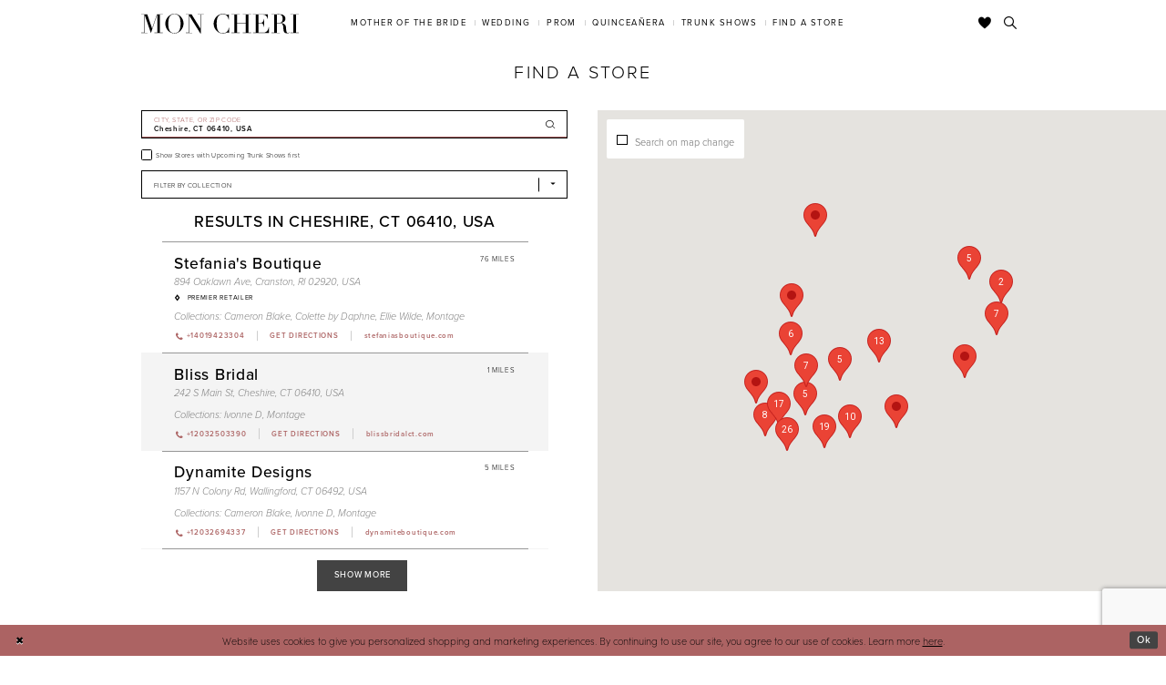

--- FILE ---
content_type: text/html; charset=utf-8
request_url: https://www.moncheribridals.com/store-locator/US/CT/06410
body_size: 139631
content:





<!DOCTYPE html>
<html class="" lang="en-US">
<head>
    
<base href="/">
<meta charset="UTF-8">
<meta name="viewport" content="width=device-width, initial-scale=1, maximum-scale=2, user-scalable=1" />
<meta name="format-detection" content="telephone=yes">

    <link rel="apple-touch-icon" sizes="180x180" href="Themes/MonCheri/Content/img/favicon/apple-touch-icon.png">
<link rel="icon" type="image/png" sizes="32x32" href="Themes/MonCheri/Content/img/favicon/favicon-32x32.png">
<link rel="icon" type="image/png" sizes="16x16" href="Themes/MonCheri/Content/img/favicon/favicon-16x16.png">
<link rel="manifest" href="Themes/MonCheri/Content/img/favicon/site.webmanifest">
<link rel="mask-icon" href="Themes/MonCheri/Content/img/favicon/safari-pinned-tab.svg" color="#7e7e7e">
<link rel="shortcut icon" href="Themes/MonCheri/Content/img/favicon/favicon.ico">
<meta name="msapplication-TileColor" content="#7e7e7e">
<meta name="msapplication-config" content="Themes/MonCheri/Content/img/favicon/browserconfig.xml">
<meta name="theme-color" content="#ffffff">
    <link rel="preconnect" href="https://use.typekit.net" crossorigin="anonymous">
<link rel="preconnect" href="https://p.typekit.net" crossorigin="anonymous">
<link rel="preload" href="https://use.typekit.net/xgn6tcz.css" as="style">
<link rel="stylesheet" href="https://use.typekit.net/xgn6tcz.css"/>

    
<title>Mon Cheri Bridals</title>

    <meta property="og:title" content="Mon Cheri Bridals" />
    <meta property="og:type" content="website" />
    <meta property="og:url" content="https://www.moncheribridals.com/store-locator/v2/US/CT/06410"/>
        <meta property="og:image" content="https://www.moncheribridals.com/logos/raster-main-logo?v=b51124b9-1b4d-fb24-e512-6eb3b4cdb6e3" />
        <meta name="twitter:image" content="https://www.moncheribridals.com/logos/raster-main-logo?v=b51124b9-1b4d-fb24-e512-6eb3b4cdb6e3"/>
        <meta name="google-site-verification" content="xsjnxshwTfVoC4FlMIxI7JkU7nw27FldztNxnjBRA6I" />


    <link rel="preload" href="/Content/fonts/syvoicomoon/Syvo-Icomoon.woff?y5043x" as="font" type="font/woff" crossorigin>

    <link rel="stylesheet" type="text/css" href="https://www.moncheribridals.com/content/theme.min.css?v=20260115172830"/>
    

    



    

    <script>
        !function(e){if(!window.pintrk){window.pintrk = function () {
        window.pintrk.queue.push(Array.prototype.slice.call(arguments))};var
          n=window.pintrk;n.queue=[],n.version="3.0";var
          t=document.createElement("script");t.async=!0,t.src=e;var
          r=document.getElementsByTagName("script")[0];
          r.parentNode.insertBefore(t,r)}}("https://s.pinimg.com/ct/core.js");
        pintrk('load', '2612396901139', {em: ''});
        pintrk('page');
    </script>
    <noscript>
        <img height="1" width="1" style="display:none;" alt="Pinterest Initialization"
             src="https://ct.pinterest.com/v3/?event=init&tid=2612396901139&noscript=1" />
    </noscript>




<meta name="google-site-verification" content="ZFJ0TFEOk2LzO7RzotF3FZeS8ruXkKKfLw4XsXpxfjo" />
</head>
<body class="page-moncheri page-moncheri page-store-finder page-inner page-common narrow-header ">
<!--[if lt IE 11]>
    <p class="browsehappy">You are using an <strong>outdated</strong> browser. Please <a href="http://browsehappy.com/">upgrade your browser</a> to improve your experience.</p>
<![endif]-->
<div class="hidden-vars" data-vars>
    <div class="breakpoint-xl" data-var-name="breakpoint" data-var-type="xl" data-var-value="width"></div>
    <div class="breakpoint-lg" data-var-name="breakpoint" data-var-type="lg" data-var-value="width"></div>
    <div class="breakpoint-md" data-var-name="breakpoint" data-var-type="md" data-var-value="width"></div>
    <div class="breakpoint-sm" data-var-name="breakpoint" data-var-type="sm" data-var-value="width"></div>
    <div class="color-primary" data-var-name="color" data-var-type="primary" data-var-value="color"></div>
    <div class="color-secondary" data-var-name="color" data-var-type="secondary" data-var-value="color"></div>
</div>
<!-- Loader -->
<div id="spinner" class="loader">
    <div class="round">
        <div class="section"></div>
    </div>
</div>
<div class="app-container app-container-fix">
    






<div class="primary-block iblock-fix" data-property="fixed-header">
    <header class="header iblock-fix">
        <div class="container">
            <div class="row">
                <div class="header-blocks clearfix">
                    <div class="header-block header-logo hidden-xs hidden-sm">
                        
<div class="brand-logo  " style="background-image: url('logos/main-logo?v=ea56d81d-716e-d6b7-d2d3-b5c8a637201e');">
    <a href="" class="has-background">
        <img src="logos/main-logo?v=ea56d81d-716e-d6b7-d2d3-b5c8a637201e" alt="Mon Cheri"/>
    </a>
</div>
                    </div>
                    <div class="header-block header-style header-left">
                        <ul class="hidden-gt-sm">
                            <li>
                                <a href="javascript:void(0);" rel="nofollow"
   class="navbar-toggle collapsed"
   data-toggle="collapse"
   data-target="#main-navbar"
   aria-expanded="false" aria-controls="main-navbar"
   aria-label="Toggle navigation">
    <i class="icomoon icomoon-hamburger" aria-hidden="true"></i>
</a>
                            </li>
                            <li>
                                <a href="store-locator" aria-label="Find a Store" data-property="find-store">
    <i class="icomoon icomoon-map-pin" aria-hidden="true"></i>
</a>
                            </li>
                        </ul>
                    </div>
                    <div class="header-block header-logo hidden-gt-sm">
                        
<div class="brand-logo  " style="background-image: url('logos/main-logo?v=ea56d81d-716e-d6b7-d2d3-b5c8a637201e');">
    <a href="" class="has-background">
        <img src="logos/main-logo?v=ea56d81d-716e-d6b7-d2d3-b5c8a637201e" alt="Mon Cheri"/>
    </a>
</div>
                    </div>
                    <div class="header-block header-style header-right">
                        <ul>
                            <li class="hidden-gt-sm">
                                <a class="show-search" href="search" aria-haspopup="true" aria-expanded="false" aria-label="Toggle search">
    <i class="icomoon icomoon-search" aria-hidden="true"></i>
</a>
                            </li>
                            <li>
                                <a data-property="wishlist-header" href="/wishlist" aria-haspopup="true" aria-expanded="false" aria-label="Check Wishlist">
    <i class="icon-syvo icon-heart" aria-hidden="true"></i>
</a>
                            </li>

                            <li class="hidden-xs hidden-sm">
                                <a class="show-search" href="search" aria-haspopup="true" aria-expanded="false" aria-label="Toggle search">
    <i class="icomoon icomoon-search" aria-hidden="true"></i>
</a>
                            </li>
                        </ul>
                        <div class="search-holder">
                            <div name="search-form" role="search" aria-label="Search form"
     class="search-form iblock-fix collapsed">
    <div class="search-group ui-widget">

        <div class="search-btn search-btn-left search-addon1">
            <button type="submit" data-trigger="search" aria-label="Submit Search">
                <i class="icon-syvo icon-search" aria-hidden="true"></i>
            </button>
        </div>
        <div class="search-btn search-btn-right">
            <button type="button" class="close-search-form" aria-label="Close Search">
                <i class="icon-syvo icon-close-x" aria-hidden="true"></i>
            </button>
        </div>
        <input type="search"
               name="query"
               class="ui-autocomplete-input"
               placeholder="Search"
               aria-label="Search"
               data-property="search"/>
    </div>
</div>
                        </div>
                    </div>
                    <div class="header-block header-nav">
                        <div id="main-navbar" class="main-navbar navbar-collapse collapse" data-noanimation="true">
<div class="common-navbar">
    <ul>
        <li class="hidden-md hidden-lg" style="background-color:#F7EBEB">
            <a href="store-locator" data-property="find-store">
                <i class="icomoon icomoon-map-pin">
                </i>
                <span>
                    Find a Store
                </span>
                <i class="sign" aria-hidden="true">
                </i>
            </a>
        </li>
        <li class="hidden-md hidden-lg">
            <a href="/">
                <span>
                    Home
                </span>
                <i class="sign" aria-hidden="true">
                </i>
            </a>
        </li>
    </ul>
</div>
<div class="common-navbar">
    <span class="close-navbar" data-toggle="collapse" data-target="#main-navbar" aria-haspopup="false"
        aria-expanded="false" aria-hidden="true">
    </span>
    <ul role="menubar" role="navigation" aria-label="Main Navigation Menu">
        <li role="none">
            <input type="checkbox" tabindex="-1" data-trigger="menu-opener" aria-haspopup="true" aria-expanded="false"
                aria-label="Mother of the Bride Menu Opener" />
            <a href="javascript:void(0)" role="menuitem" tabindex="0" aria-haspopup="true" aria-expanded="false">
                <span>Mother of the Bride
                </span>
                <i class="sign" aria-hidden="true">
                </i>
            </a>
            <ul class="common-sub-menu" role="menu" aria-label="Mother of the Bride Menu">
                <li data-menu-item="empty">
                    <input type="checkbox" tabindex="-1" aria-label="Open Mother of the Bride Menu" />
                    <ul role="menu" aria-label="Mother of the Bride Menu">
                      <li role="none">
                            <a href="categories/mother-of-the-bride-dresses" role="menuitem" tabindex="0">
                                <span>
                                   All Dresses
                                </span>
                                <i class="sign" aria-hidden="true">
                                </i>
                            </a>
                        </li>
                       <li role="none">
                            <a href="montage" role="menuitem" tabindex="-1">
                                <span>
                                    Montage
                                </span>
                                <i class="sign" aria-hidden="true">
                                </i>
                            </a>
                        </li>
                      
                        <li role="none">
                            <a href="cameron-blake" role="menuitem" tabindex="-1">
                                <span>
                                    Cameron Blake
                                </span>
                                <i class="sign" aria-hidden="true">
                                </i>
                            </a>
                        </li>
                        <li role="none">
                            <a href="ivonne-d" role="menuitem" tabindex="0">
                                <span>
                                    Ivonne D
                                </span>
                                <i class="sign" aria-hidden="true">
                                </i>
                            </a>
                        </li>
                    </ul>
                </li>
            </ul>
        </li>
        <li role="none">
            <input type="checkbox" tabindex="-1" data-trigger="menu-opener" aria-haspopup="true" aria-expanded="false"
                aria-label="Wedding Menu Opener">
            <a href="javascript:void(0)" role="menuitem" tabindex="-1" aria-haspopup="true" aria-expanded="false">
                <span>Wedding
                </span>
                <i class="sign" aria-hidden="true">
                </i>
            </a>
            <ul class="common-sub-menu">
                <li data-menu-item="empty">
                    <input type="checkbox" tabindex="-1" aria-haspopup="true" aria-expanded="false" aria-label="Wedding Sub Menu">
                    <ul role="menu" aria-label="Wedding Sub Menu">
                        <li role="none">
                            <a href="https://www.martinthornburg.com/" role="menuitem" tabindex="0">
                                <span>
                                    Martin Thornburg
                                </span>
                                <i class="sign" aria-hidden="true">
                                </i>
                            </a>
                        </li>
                        <li role="none">
                            <a href="https://www.sophiatolli.com/" role="menuitem" tabindex="-1">
                                <span>
                                    Sophia Tolli
                                </span>
                                <i class="sign" aria-hidden="true">
                                </i>
                            </a>
                        </li>
                        <li role="none">
                            <a href="https://www.enchantingbymoncheri.com/" role="menuitem" tabindex="-1">
                                <span>
                                    Enchanting by Mon Cheri
                                </span>
                                <i class="sign" aria-hidden="true">
                                </i>
                            </a>
                        </li>
                        <li role="none">
                            <a href="modest-by-mon-cheri" role="menuitem" tabindex="-1">
                                <span>
                                    Modest by Mon Cheri
                                </span>
                                <i class="sign" aria-hidden="true">
                                </i>
                            </a>
                        </li>
                    </ul>
                </li>
            </ul>
        </li>
        <li role="none">
            <input type="checkbox" tabindex="-1" data-trigger="menu-opener" aria-haspopup="true" aria-expanded="false"
                aria-label="Prom Sub Menu Opener" />
            <a href="javascript:void(0)" role="menuitem" tabindex="-1" aria-haspopup="true" aria-expanded="false">
                <span>Prom
                </span>
                <i class="sign" aria-hidden="true">
                </i>
            </a>
            <ul class="common-sub-menu">
                <li data-menu-item="empty">
                    <input type="checkbox" tabindex="-1" aria-haspopup="true" aria-expanded="false" aria-label="Prom Sub Menu" />
                    <ul role="menu" aria-label="Prom Sub Menu">
                        <li role="none">
                            <a href="https://www.elliewilde.com/" role="menuitem" tabindex="0">
                                <span>
                                    Ellie Wilde
                                </span>
                                <i class="sign" aria-hidden="true">
                                </i>
                            </a>
                        </li>
                        <li role="none">
                            <a href="https://www.colettebydaphne.com/" role="menuitem" tabindex="-1">
                                <span>
                                    Colette by Daphne
                                </span>
                                <i class="sign" aria-hidden="true">
                                </i>
                            </a>
                        </li>
                    </ul>
                </li>
            </ul>
        </li>
        <li role="none">
            <input type="checkbox" tabindex="-1" data-trigger="menu-opener" aria-haspopup="true" aria-expanded="false"
                aria-label="Quinceañera Sub Menu Opener">
            <a href="javascript:void(0)" role="menuitem" tabindex="-1" aria-haspopup="true" aria-expanded="false">
                <span>Quinceañera
                </span>
                <i class="sign" aria-hidden="true">
                </i>
            </a>
            <ul class="common-sub-menu">
                <li data-menu-item="empty">
                    <input type="checkbox" aria-haspopup="true" aria-expanded="false"
                        aria-label="Quinceañera Sub Menu" />
                    <ul role="menu" aria-label="Quinceañera Sub Menu">
                        <li role="none">
                            <a href="https://www.arianavara.com/" role="menuitem" tabindex="0">
                                <span>
                                    Princesa by Ariana Vara
                                </span>
                                <i class="sign" aria-hidden="true">
                                </i>
                            </a>
                        </li>
                    </ul>
                </li>
            </ul>
        </li>
        <li role="none">
            <a href="trunkshows" data-property="trunk-shows" role="menuitem" tabindex="-1">
                <span>
                    Trunk Shows
                </span>
                <i class="sign" aria-hidden="true">
                </i>
            </a>
        </li>
        <li class="hidden-sm hidden-xs">
            <a href="store-locator" data-property="find-store" role="menuitem" tabindex="-1">
                <span>
                    Find a Store
                </span>
                <i class="sign" aria-hidden="true">
                </i>
            </a>
        </li>
    </ul>
</div>                            <div class="common-navbar account-block hidden-gt-sm">
    <ul>
            <li>
                <a href="/login">
                    <span>Sign In</span>
                    <i class="sign" aria-hidden="true"></i>
                </a>
            </li>
            <li>
                <a href="/register">
                    <span>Sign Up</span>
                    <i class="sign" aria-hidden="true"></i>
                </a>
            </li>
            <li>
                <a href="/wishlist">
                    <span>Wishlist</span>
                    <i class="sign" aria-hidden="true"></i>
                </a>
            </li>
    </ul>
</div>
                        </div>
                    </div>
                </div>
            </div>
        </div>
    </header>
</div>
    <div class="main-content" id="main" role="main">
        


<div class="store-finder-cmp inner-cmp common-cmp iblock-fix">
    
<section class="section-showcase section-showcase-top">
    <div class="container">
        <div class="row">
            <div class="showcase">
                    <div class="showcase-section showcase-header" style="">
                        <div class="list">

                                <div class="list-item">
                                    

    <div class="header header-title">
            <h2 style="" role="heading" aria-level="1">Find a Store</h2>
        
    </div>

                                </div>
                        </div>
                    </div>
            </div>
        </div>
    </div>
</section>


    <section class="section-store-finder section-block">
        <div class="container">
            <div class="row">
                <div class="store-finder">
                    <div class="list">
                        <div class="list-item">
                            

<div class="store-finder-contents store-finder-contents-form">
    <div class="store-finder-content store-finder-form">
        <form action="" class="form-v2" autocomplete="off" novalidate id="store-locator-form" data-property="store-locator-v2-filter-form">


<div class="form-row">
    <div class="form-group">
        <div class="list">
            <div class="list-item">
                
<div class="v2-style v2-addon v2-has-addon-right v2-error-above" data-property="v2-style">
    <input type="text"
           placeholder="City, State, or ZIP Code"
           autocomplete="false"
           value="Cheshire, CT 06410, USA"
           data-property="store-locator-search-term"
           data-rule-sllocationselected="true"
           aria-label="City, State, or ZIP Code">
    <div class="v2-addon-right">
        <i class="icon-syvo icon-search" aria-hidden="true"></i>
    </div>
</div>
            </div>
        </div>
    </div>
</div>
            
            
    <div class="form-row">
        <div class="form-group">
                <label class="v2-input">
        <input type="checkbox"
               id="filterLocatorUpcomingTrunkShowsFirst"
               name="upcomingTrunkShowsFirst"
               autocomplete="off"
               
               value="true"
               aria-label="Choose Show Stores with Upcoming Trunk Shows first">
        <i class="fake" aria-hidden="true"></i>
        <span>Show Stores with Upcoming Trunk Shows first</span>
    </label>

        </div>
    </div>



        <div class="form-row">
            <div class="form-group">
                
    <div class="v2-style" data-property="v2-style">
        <select id="locatorFilterBrandIds" name="brandIds[]"
                placeholder="Filter by Collection"
                no-styler
                aria-label="Select Brand">
            <option disabled hidden selected=""></option>
            <option value="">All Collections</option>
                <option value="11">
                    Cameron Blake
                </option>
                <option value="10">
                    Colette by Daphne
                </option>
                <option value="8">
                    Ellie Wilde
                </option>
                <option value="21">
                    Enchanting by Mon Cheri
                </option>
                <option value="13">
                    Ivonne D
                </option>
                <option value="6">
                    Martin Thornburg
                </option>
                <option value="18">
                    Princesa Quinceanera Dresses
                </option>
                <option value="9">
                    Sophia Tolli
                </option>
                <option value="22">
                    Modest by Mon Cheri
                </option>
                <option value="24">
                    Montage
                </option>
                <option value="26">
                    Luxe
                </option>
                <option value="28">
                    Sophia Tolli Première
                </option>
                <option value="30">
                    Princesa Vestidos de Quinceañera
                </option>
        </select>
    </div>
}
            </div>
        </div>

        </form>
    </div>
</div>
                        </div>
                        <div class="list-item">
                            <div class="store-finder-contents store-finder-map-holder">
                                <div class="store-finder-content map-holder">
    <div class="map" id="map" data-property="map" role="presentation" aria-label="Map with store locations"></div>
    <div class="store-finder__map-form bg-secondary color-primary">
        <div class="form-v2">
            <label class="v2-input">
                <input type="checkbox"
                       value="true"
                       data-property="store-locator-search-on-map-change"
                       aria-label="Search on map change">
                <i class="fake"
                   aria-hidden="true">
                </i>
                <span>Search on map change</span>
            </label>
        </div>
    </div>
    <button type="button"
            class="store-finder__map-btn btn btn-success-invert"
            data-trigger="store-locator-search-in-map-area"
            style="display: none;">
        <span>Search in this area</span>
    </button>
</div>
                            </div>
                        </div>
                        <div class="list-item">
                            <div class="store-finder-contents store-finder-contents-info" data-content="store-finder-content">
                                

<div class="store-finder-content store-finder-results" data-property="store-finder-results">

<div class="store-finder-message">
    <h3>Results in Cheshire, CT 06410, USA</h3>
</div>        <div class="store-finder-founded-stores">
            <div class="founded-stores">
                <div class="list" data-content="store-finder-list">
                    
        <div class="list-item">
            

<div class="founded-store founded-store-simple"
     data-store-info
     data-store-info-id="2253"
     data-store-info-latitude="41.74750900268555"
     data-store-info-longitude="-71.47855377197266"
     data-store-info-name="Stefania&amp;#39;s Boutique"
     data-store-info-address="894 Oaklawn Ave, Cranston, RI 02920, USA"
     data-store-info-phone="&#x2B;14019423304"
     data-store-info-url="http://stefaniasboutique.com/"
     data-store-info-user-friendly-url="stefaniasboutique.com"
     data-store-info-google-place-id="ChIJB5XTWktJ5IkR2diZXOB8-cE"
     data-store-info-collection-types=""
     data-store-info-business-url="https://www.google.com/maps/search/?api=1&amp;query=41.74750900268555,-71.47855377197266&amp;query_place_id=ChIJB5XTWktJ5IkR2diZXOB8-cE">
    <div class="content-blocks">
            <div class="content-block founded-store-distance">
                <h5 data-property="distance" role="presentation" aria-label="Distance to Stefania&amp;#39;s Boutique">
    76 Miles
</h5>
            </div>

        <div class="content-block founded-store-header">
            <h2>Stefania's Boutique</h2>
        </div>
        <div class="content-block founded-store-location color-alt">
            <h3 class="font-secondary">
                <a href="https://www.google.com/maps/search/?api=1&amp;query=41.74750900268555,-71.47855377197266&amp;query_place_id=ChIJB5XTWktJ5IkR2diZXOB8-cE" target="_blank">
                    894 Oaklawn Ave, Cranston, RI 02920, USA
                </a>
            </h3>
        </div>


            <div class="content-block founded-store-rewards">
                <div class="store-rewards">
                    <ul>
                            <li>
                                <h6>
                                    <i class="icon-syvo icon-diamond" aria-hidden="true"></i>
                                    <span>Premier Retailer</span>
                                </h6>
                            </li>
                    </ul>
                </div>
            </div>
            <div class="content-block founded-store-collections color-alt">
                
<h5 role="presentation">
    <span>Collections: </span>
    <span>
                <a href="/cameron-blake" target="_blank" aria-label="Visit Cameron Blake page">Cameron Blake</a>,                 <a href="https://www.colettebydaphne.com/categories/all-dresses" target="_blank" aria-label="Visit Colette by Daphne page">Colette by Daphne</a>,                 <a href="https://www.elliewilde.com/categories/all-dresses" target="_blank" aria-label="Visit Ellie Wilde page">Ellie Wilde</a>,                 <a href="/montage" target="_blank" aria-label="Visit Montage page">Montage</a>    </span>
</h5>
            </div>
        <div class="content-block founded-store-buttons">
            <div class="list">
                    <div class="list-item hidden-lg hidden-md hidden-sm">
                        <a href="tel:&#x2B;14019423304" rel="nofollow" class="btn btn-success" data-property="store-phone">
                            <i class="fa fa-phone" aria-hidden="true"></i>
                            <span>Click to Call</span>
                        </a>
                    </div>
                    <div class="list-item">
                        <a href="tel:&#x2B;14019423304" rel="nofollow" class="btn btn-link-secondary" data-property="store-phone">
                            <i class="fa fa-phone" aria-hidden="true"></i>
                            <span>+14019423304</span>
                        </a>
                    </div>
                <div class="list-item">
                    <a href="https://www.google.com/maps/search/?api=1&amp;query=41.74750900268555,-71.47855377197266&amp;query_place_id=ChIJB5XTWktJ5IkR2diZXOB8-cE" target="_blank" class="btn btn-link-secondary" data-property="store-directions">
                        <span>Get Directions</span>
                    </a>
                </div>
                    <div class="list-item website-item">
                        <a href="http://stefaniasboutique.com/" target="_blank" class="btn btn-link-secondary btn-website" data-property="store-site">
                            <span>stefaniasboutique.com</span>
                        </a>
                    </div>
            </div>
        </div>
    </div>
</div>
        </div>
        <div class="list-item">
            

<div class="founded-store founded-store-simple"
     data-store-info
     data-store-info-id="1160"
     data-store-info-latitude="41.4954719543457"
     data-store-info-longitude="-72.90280151367188"
     data-store-info-name="Bliss Bridal"
     data-store-info-address="242 S Main St, Cheshire, CT 06410, USA"
     data-store-info-phone="&#x2B;12032503390"
     data-store-info-url="http://www.blissbridalct.com/"
     data-store-info-user-friendly-url="blissbridalct.com"
     data-store-info-google-place-id="ChIJbSi7Lv7F54kRRHZQ9_aqWIQ"
     data-store-info-collection-types=""
     data-store-info-business-url="https://www.google.com/maps/search/?api=1&amp;query=41.4954719543457,-72.90280151367188&amp;query_place_id=ChIJbSi7Lv7F54kRRHZQ9_aqWIQ">
    <div class="content-blocks">
            <div class="content-block founded-store-distance">
                <h5 data-property="distance" role="presentation" aria-label="Distance to Bliss Bridal">
    1 Miles
</h5>
            </div>

        <div class="content-block founded-store-header">
            <h2>Bliss Bridal</h2>
        </div>
        <div class="content-block founded-store-location color-alt">
            <h3 class="font-secondary">
                <a href="https://www.google.com/maps/search/?api=1&amp;query=41.4954719543457,-72.90280151367188&amp;query_place_id=ChIJbSi7Lv7F54kRRHZQ9_aqWIQ" target="_blank">
                    242 S Main St, Cheshire, CT 06410, USA
                </a>
            </h3>
        </div>


            <div class="content-block founded-store-collections color-alt">
                
<h5 role="presentation">
    <span>Collections: </span>
    <span>
                <a href="/ivonne-d" target="_blank" aria-label="Visit Ivonne D page">Ivonne D</a>,                 <a href="/montage" target="_blank" aria-label="Visit Montage page">Montage</a>    </span>
</h5>
            </div>
        <div class="content-block founded-store-buttons">
            <div class="list">
                    <div class="list-item hidden-lg hidden-md hidden-sm">
                        <a href="tel:&#x2B;12032503390" rel="nofollow" class="btn btn-success" data-property="store-phone">
                            <i class="fa fa-phone" aria-hidden="true"></i>
                            <span>Click to Call</span>
                        </a>
                    </div>
                    <div class="list-item">
                        <a href="tel:&#x2B;12032503390" rel="nofollow" class="btn btn-link-secondary" data-property="store-phone">
                            <i class="fa fa-phone" aria-hidden="true"></i>
                            <span>+12032503390</span>
                        </a>
                    </div>
                <div class="list-item">
                    <a href="https://www.google.com/maps/search/?api=1&amp;query=41.4954719543457,-72.90280151367188&amp;query_place_id=ChIJbSi7Lv7F54kRRHZQ9_aqWIQ" target="_blank" class="btn btn-link-secondary" data-property="store-directions">
                        <span>Get Directions</span>
                    </a>
                </div>
                    <div class="list-item website-item">
                        <a href="http://www.blissbridalct.com/" target="_blank" class="btn btn-link-secondary btn-website" data-property="store-site">
                            <span>blissbridalct.com</span>
                        </a>
                    </div>
            </div>
        </div>
    </div>
</div>
        </div>
        <div class="list-item">
            

<div class="founded-store founded-store-simple"
     data-store-info
     data-store-info-id="1480"
     data-store-info-latitude="41.500423431396484"
     data-store-info-longitude="-72.81159973144531"
     data-store-info-name="Dynamite Designs"
     data-store-info-address="1157 N Colony Rd, Wallingford, CT 06492, USA"
     data-store-info-phone="&#x2B;12032694337"
     data-store-info-url="http://dynamiteboutique.com/"
     data-store-info-user-friendly-url="dynamiteboutique.com"
     data-store-info-google-place-id="ChIJJTpR3l3J54kR4-jLg9XjWd0"
     data-store-info-collection-types=""
     data-store-info-business-url="https://www.google.com/maps/search/?api=1&amp;query=41.500423431396484,-72.81159973144531&amp;query_place_id=ChIJJTpR3l3J54kR4-jLg9XjWd0">
    <div class="content-blocks">
            <div class="content-block founded-store-distance">
                <h5 data-property="distance" role="presentation" aria-label="Distance to Dynamite Designs">
    5 Miles
</h5>
            </div>

        <div class="content-block founded-store-header">
            <h2>Dynamite Designs</h2>
        </div>
        <div class="content-block founded-store-location color-alt">
            <h3 class="font-secondary">
                <a href="https://www.google.com/maps/search/?api=1&amp;query=41.500423431396484,-72.81159973144531&amp;query_place_id=ChIJJTpR3l3J54kR4-jLg9XjWd0" target="_blank">
                    1157 N Colony Rd, Wallingford, CT 06492, USA
                </a>
            </h3>
        </div>


            <div class="content-block founded-store-collections color-alt">
                
<h5 role="presentation">
    <span>Collections: </span>
    <span>
                <a href="/cameron-blake" target="_blank" aria-label="Visit Cameron Blake page">Cameron Blake</a>,                 <a href="/ivonne-d" target="_blank" aria-label="Visit Ivonne D page">Ivonne D</a>,                 <a href="/montage" target="_blank" aria-label="Visit Montage page">Montage</a>    </span>
</h5>
            </div>
        <div class="content-block founded-store-buttons">
            <div class="list">
                    <div class="list-item hidden-lg hidden-md hidden-sm">
                        <a href="tel:&#x2B;12032694337" rel="nofollow" class="btn btn-success" data-property="store-phone">
                            <i class="fa fa-phone" aria-hidden="true"></i>
                            <span>Click to Call</span>
                        </a>
                    </div>
                    <div class="list-item">
                        <a href="tel:&#x2B;12032694337" rel="nofollow" class="btn btn-link-secondary" data-property="store-phone">
                            <i class="fa fa-phone" aria-hidden="true"></i>
                            <span>+12032694337</span>
                        </a>
                    </div>
                <div class="list-item">
                    <a href="https://www.google.com/maps/search/?api=1&amp;query=41.500423431396484,-72.81159973144531&amp;query_place_id=ChIJJTpR3l3J54kR4-jLg9XjWd0" target="_blank" class="btn btn-link-secondary" data-property="store-directions">
                        <span>Get Directions</span>
                    </a>
                </div>
                    <div class="list-item website-item">
                        <a href="http://dynamiteboutique.com/" target="_blank" class="btn btn-link-secondary btn-website" data-property="store-site">
                            <span>dynamiteboutique.com</span>
                        </a>
                    </div>
            </div>
        </div>
    </div>
</div>
        </div>
        <div class="list-item">
            

<div class="founded-store founded-store-simple"
     data-store-info
     data-store-info-id="2100"
     data-store-info-latitude="41.5868188"
     data-store-info-longitude="-73.0824458"
     data-store-info-name="Dazzle Boutique"
     data-store-info-address="10 Main St, Oakville, CT 06779, USA"
     data-store-info-phone="8602747474"
     data-store-info-url="https://www.dazzleboutiques.com/"
     data-store-info-user-friendly-url="dazzleboutiques.com"
     data-store-info-google-place-id="ChIJXS4Gtx7A54kRBmWPxDwzRI4"
     data-store-info-collection-types=""
     data-store-info-business-url="https://www.google.com/maps/search/?api=1&amp;query=41.5868188,-73.0824458&amp;query_place_id=ChIJXS4Gtx7A54kRBmWPxDwzRI4">
    <div class="content-blocks">
            <div class="content-block founded-store-distance">
                <h5 data-property="distance" role="presentation" aria-label="Distance to Dazzle Boutique">
    10 Miles
</h5>
            </div>

        <div class="content-block founded-store-header">
            <h2>Dazzle Boutique</h2>
        </div>
        <div class="content-block founded-store-location color-alt">
            <h3 class="font-secondary">
                <a href="https://www.google.com/maps/search/?api=1&amp;query=41.5868188,-73.0824458&amp;query_place_id=ChIJXS4Gtx7A54kRBmWPxDwzRI4" target="_blank">
                    10 Main St, Oakville, CT 06779, USA
                </a>
            </h3>
        </div>


            <div class="content-block founded-store-collections color-alt">
                
<h5 role="presentation">
    <span>Collections: </span>
    <span>
                <a href="/cameron-blake" target="_blank" aria-label="Visit Cameron Blake page">Cameron Blake</a>,                 <a href="https://www.elliewilde.com/categories/all-dresses" target="_blank" aria-label="Visit Ellie Wilde page">Ellie Wilde</a>,                 <a href="/ivonne-d" target="_blank" aria-label="Visit Ivonne D page">Ivonne D</a>,                 <a href="/montage" target="_blank" aria-label="Visit Montage page">Montage</a>    </span>
</h5>
            </div>
        <div class="content-block founded-store-buttons">
            <div class="list">
                    <div class="list-item hidden-lg hidden-md hidden-sm">
                        <a href="tel:8602747474" rel="nofollow" class="btn btn-success" data-property="store-phone">
                            <i class="fa fa-phone" aria-hidden="true"></i>
                            <span>Click to Call</span>
                        </a>
                    </div>
                    <div class="list-item">
                        <a href="tel:8602747474" rel="nofollow" class="btn btn-link-secondary" data-property="store-phone">
                            <i class="fa fa-phone" aria-hidden="true"></i>
                            <span>8602747474</span>
                        </a>
                    </div>
                <div class="list-item">
                    <a href="https://www.google.com/maps/search/?api=1&amp;query=41.5868188,-73.0824458&amp;query_place_id=ChIJXS4Gtx7A54kRBmWPxDwzRI4" target="_blank" class="btn btn-link-secondary" data-property="store-directions">
                        <span>Get Directions</span>
                    </a>
                </div>
                    <div class="list-item website-item">
                        <a href="https://www.dazzleboutiques.com/" target="_blank" class="btn btn-link-secondary btn-website" data-property="store-site">
                            <span>dazzleboutiques.com</span>
                        </a>
                    </div>
            </div>
        </div>
    </div>
</div>
        </div>
        <div class="list-item">
            

<div class="founded-store founded-store-simple"
     data-store-info
     data-store-info-id="4167"
     data-store-info-latitude="41.62540500000001"
     data-store-info-longitude="-72.749742"
     data-store-info-name="Bridal Bells LLC"
     data-store-info-address="114 Mill St, Berlin, CT 06037, USA"
     data-store-info-phone="860-518-5125"
     data-store-info-url="https://www.enchantingbymoncheri.com/categories/all-wedding-dresses"
     data-store-info-user-friendly-url="enchantingbymoncheri.com"
     data-store-info-google-place-id="ChIJzcNDuIO054kR5CpbYTYhUBM"
     data-store-info-collection-types=""
     data-store-info-business-url="https://www.google.com/maps/search/?api=1&amp;query=41.62540500000001,-72.749742&amp;query_place_id=ChIJzcNDuIO054kR5CpbYTYhUBM">
    <div class="content-blocks">
            <div class="content-block founded-store-distance">
                <h5 data-property="distance" role="presentation" aria-label="Distance to Bridal Bells LLC">
    12 Miles
</h5>
            </div>

        <div class="content-block founded-store-header">
            <h2>Bridal Bells LLC</h2>
        </div>
        <div class="content-block founded-store-location color-alt">
            <h3 class="font-secondary">
                <a href="https://www.google.com/maps/search/?api=1&amp;query=41.62540500000001,-72.749742&amp;query_place_id=ChIJzcNDuIO054kR5CpbYTYhUBM" target="_blank">
                    114 Mill St, Berlin, CT 06037, USA
                </a>
            </h3>
        </div>


            <div class="content-block founded-store-collections color-alt">
                
<h5 role="presentation">
    <span>Collections: </span>
    <span>
                <a href="https://www.enchantingbymoncheri.com/categories/all-wedding-dresses" target="_blank" aria-label="Visit Enchanting by Mon Cheri page">Enchanting by Mon Cheri</a>    </span>
</h5>
            </div>
        <div class="content-block founded-store-buttons">
            <div class="list">
                    <div class="list-item hidden-lg hidden-md hidden-sm">
                        <a href="tel:860-518-5125" rel="nofollow" class="btn btn-success" data-property="store-phone">
                            <i class="fa fa-phone" aria-hidden="true"></i>
                            <span>Click to Call</span>
                        </a>
                    </div>
                    <div class="list-item">
                        <a href="tel:860-518-5125" rel="nofollow" class="btn btn-link-secondary" data-property="store-phone">
                            <i class="fa fa-phone" aria-hidden="true"></i>
                            <span>860-518-5125</span>
                        </a>
                    </div>
                <div class="list-item">
                    <a href="https://www.google.com/maps/search/?api=1&amp;query=41.62540500000001,-72.749742&amp;query_place_id=ChIJzcNDuIO054kR5CpbYTYhUBM" target="_blank" class="btn btn-link-secondary" data-property="store-directions">
                        <span>Get Directions</span>
                    </a>
                </div>
                    <div class="list-item website-item">
                        <a href="https://www.enchantingbymoncheri.com/categories/all-wedding-dresses" target="_blank" class="btn btn-link-secondary btn-website" data-property="store-site">
                            <span>enchantingbymoncheri.com</span>
                        </a>
                    </div>
            </div>
        </div>
    </div>
</div>
        </div>
        <div class="list-item">
            

<div class="founded-store founded-store-simple"
     data-store-info
     data-store-info-id="2703"
     data-store-info-latitude="41.309024810791016"
     data-store-info-longitude="-72.89753723144531"
     data-store-info-name="Dayvetts Gifts LLC"
     data-store-info-address="259 Grand Ave, New Haven, CT 06513, USA"
     data-store-info-phone="&#x2B;12037770738"
     data-store-info-url=""
     data-store-info-user-friendly-url=""
     data-store-info-google-place-id="ChIJA8GN33rX54kRUEmTKwhjkNI"
     data-store-info-collection-types=""
     data-store-info-business-url="https://www.google.com/maps/search/?api=1&amp;query=41.309024810791016,-72.89753723144531&amp;query_place_id=ChIJA8GN33rX54kRUEmTKwhjkNI">
    <div class="content-blocks">
            <div class="content-block founded-store-distance">
                <h5 data-property="distance" role="presentation" aria-label="Distance to Dayvetts Gifts LLC">
    14 Miles
</h5>
            </div>

        <div class="content-block founded-store-header">
            <h2>Dayvetts Gifts LLC</h2>
        </div>
        <div class="content-block founded-store-location color-alt">
            <h3 class="font-secondary">
                <a href="https://www.google.com/maps/search/?api=1&amp;query=41.309024810791016,-72.89753723144531&amp;query_place_id=ChIJA8GN33rX54kRUEmTKwhjkNI" target="_blank">
                    259 Grand Ave, New Haven, CT 06513, USA
                </a>
            </h3>
        </div>


            <div class="content-block founded-store-collections color-alt">
                
<h5 role="presentation">
    <span>Collections: </span>
    <span>
                <a href="https://www.arianavara.com/categories/quinceanera-dresses" target="_blank" aria-label="Visit Princesa Quinceanera Dresses page">Princesa Quinceanera Dresses</a>,                 <a href="https://es.arianavara.com/categorias/vestidos-de-quinceanera" target="_blank" aria-label="Visit Princesa Vestidos de Quincea&#xF1;era page">Princesa Vestidos de Quinceañera</a>    </span>
</h5>
            </div>
        <div class="content-block founded-store-buttons">
            <div class="list">
                    <div class="list-item hidden-lg hidden-md hidden-sm">
                        <a href="tel:&#x2B;12037770738" rel="nofollow" class="btn btn-success" data-property="store-phone">
                            <i class="fa fa-phone" aria-hidden="true"></i>
                            <span>Click to Call</span>
                        </a>
                    </div>
                    <div class="list-item">
                        <a href="tel:&#x2B;12037770738" rel="nofollow" class="btn btn-link-secondary" data-property="store-phone">
                            <i class="fa fa-phone" aria-hidden="true"></i>
                            <span>+12037770738</span>
                        </a>
                    </div>
                <div class="list-item">
                    <a href="https://www.google.com/maps/search/?api=1&amp;query=41.309024810791016,-72.89753723144531&amp;query_place_id=ChIJA8GN33rX54kRUEmTKwhjkNI" target="_blank" class="btn btn-link-secondary" data-property="store-directions">
                        <span>Get Directions</span>
                    </a>
                </div>
            </div>
        </div>
    </div>
</div>
        </div>
        <div class="list-item">
            

<div class="founded-store founded-store-simple"
     data-store-info
     data-store-info-id="3575"
     data-store-info-latitude="41.5589066"
     data-store-info-longitude="-72.6490062"
     data-store-info-name="Lastrina Girls Bridal Salon"
     data-store-info-address="179 Main St, Middletown, CT 06457, USA"
     data-store-info-phone="&#x2B;18603448113"
     data-store-info-url="https://www.martinthornburg.com/categories/all-wedding-dresses"
     data-store-info-user-friendly-url="martinthornburg.com"
     data-store-info-google-place-id="ChIJWa3MpkRK5okREUv7GpcnOEM"
     data-store-info-collection-types=""
     data-store-info-business-url="https://www.google.com/maps/search/?api=1&amp;query=41.5589066,-72.6490062&amp;query_place_id=ChIJWa3MpkRK5okREUv7GpcnOEM">
    <div class="content-blocks">
            <div class="content-block founded-store-distance">
                <h5 data-property="distance" role="presentation" aria-label="Distance to Lastrina Girls Bridal Salon">
    14 Miles
</h5>
            </div>

        <div class="content-block founded-store-header">
            <h2>Lastrina Girls Bridal Salon</h2>
        </div>
        <div class="content-block founded-store-location color-alt">
            <h3 class="font-secondary">
                <a href="https://www.google.com/maps/search/?api=1&amp;query=41.5589066,-72.6490062&amp;query_place_id=ChIJWa3MpkRK5okREUv7GpcnOEM" target="_blank">
                    179 Main St, Middletown, CT 06457, USA
                </a>
            </h3>
        </div>


            <div class="content-block founded-store-collections color-alt">
                
<h5 role="presentation">
    <span>Collections: </span>
    <span>
                <a href="https://www.martinthornburg.com/categories/all-wedding-dresses" target="_blank" aria-label="Visit Martin Thornburg page">Martin Thornburg</a>    </span>
</h5>
            </div>
        <div class="content-block founded-store-buttons">
            <div class="list">
                    <div class="list-item hidden-lg hidden-md hidden-sm">
                        <a href="tel:&#x2B;18603448113" rel="nofollow" class="btn btn-success" data-property="store-phone">
                            <i class="fa fa-phone" aria-hidden="true"></i>
                            <span>Click to Call</span>
                        </a>
                    </div>
                    <div class="list-item">
                        <a href="tel:&#x2B;18603448113" rel="nofollow" class="btn btn-link-secondary" data-property="store-phone">
                            <i class="fa fa-phone" aria-hidden="true"></i>
                            <span>+18603448113</span>
                        </a>
                    </div>
                <div class="list-item">
                    <a href="https://www.google.com/maps/search/?api=1&amp;query=41.5589066,-72.6490062&amp;query_place_id=ChIJWa3MpkRK5okREUv7GpcnOEM" target="_blank" class="btn btn-link-secondary" data-property="store-directions">
                        <span>Get Directions</span>
                    </a>
                </div>
                    <div class="list-item website-item">
                        <a href="https://www.martinthornburg.com/categories/all-wedding-dresses" target="_blank" class="btn btn-link-secondary btn-website" data-property="store-site">
                            <span>martinthornburg.com</span>
                        </a>
                    </div>
            </div>
        </div>
    </div>
</div>
        </div>
        <div class="list-item">
            

<div class="founded-store founded-store-simple"
     data-store-info
     data-store-info-id="3850"
     data-store-info-latitude="41.6687702"
     data-store-info-longitude="-73.0764224"
     data-store-info-name="Stitch On Main"
     data-store-info-address="135 S Main St, Thomaston, CT 06787, USA"
     data-store-info-phone="&#x2B;18602831330"
     data-store-info-url="http://stitchonmain.com/"
     data-store-info-user-friendly-url="stitchonmain.com"
     data-store-info-google-place-id="ChIJCQXypRq-54kRgV1BLezhXZQ"
     data-store-info-collection-types=""
     data-store-info-business-url="https://www.google.com/maps/search/?api=1&amp;query=41.6687702,-73.0764224&amp;query_place_id=ChIJCQXypRq-54kRgV1BLezhXZQ">
    <div class="content-blocks">
            <div class="content-block founded-store-distance">
                <h5 data-property="distance" role="presentation" aria-label="Distance to Stitch On Main">
    14 Miles
</h5>
            </div>

        <div class="content-block founded-store-header">
            <h2>Stitch On Main</h2>
        </div>
        <div class="content-block founded-store-location color-alt">
            <h3 class="font-secondary">
                <a href="https://www.google.com/maps/search/?api=1&amp;query=41.6687702,-73.0764224&amp;query_place_id=ChIJCQXypRq-54kRgV1BLezhXZQ" target="_blank">
                    135 S Main St, Thomaston, CT 06787, USA
                </a>
            </h3>
        </div>


            <div class="content-block founded-store-collections color-alt">
                
<h5 role="presentation">
    <span>Collections: </span>
    <span>
                <a href="https://www.martinthornburg.com/categories/all-wedding-dresses" target="_blank" aria-label="Visit Martin Thornburg page">Martin Thornburg</a>,                 <a href="https://www.sophiatolli.com/collections/bridal" target="_blank" aria-label="Visit Sophia Tolli page">Sophia Tolli</a>,                 <a href="https://www.sophiatolli.com/sophia-tolli-premiere" target="_blank" aria-label="Visit Sophia Tolli Premi&#xE8;re page">Sophia Tolli Première</a>    </span>
</h5>
            </div>
        <div class="content-block founded-store-buttons">
            <div class="list">
                    <div class="list-item hidden-lg hidden-md hidden-sm">
                        <a href="tel:&#x2B;18602831330" rel="nofollow" class="btn btn-success" data-property="store-phone">
                            <i class="fa fa-phone" aria-hidden="true"></i>
                            <span>Click to Call</span>
                        </a>
                    </div>
                    <div class="list-item">
                        <a href="tel:&#x2B;18602831330" rel="nofollow" class="btn btn-link-secondary" data-property="store-phone">
                            <i class="fa fa-phone" aria-hidden="true"></i>
                            <span>+18602831330</span>
                        </a>
                    </div>
                <div class="list-item">
                    <a href="https://www.google.com/maps/search/?api=1&amp;query=41.6687702,-73.0764224&amp;query_place_id=ChIJCQXypRq-54kRgV1BLezhXZQ" target="_blank" class="btn btn-link-secondary" data-property="store-directions">
                        <span>Get Directions</span>
                    </a>
                </div>
                    <div class="list-item website-item">
                        <a href="http://stitchonmain.com/" target="_blank" class="btn btn-link-secondary btn-website" data-property="store-site">
                            <span>stitchonmain.com</span>
                        </a>
                    </div>
            </div>
        </div>
    </div>
</div>
        </div>
        <div class="list-item">
            

<div class="founded-store founded-store-simple"
     data-store-info
     data-store-info-id="3523"
     data-store-info-latitude="41.72245059999999"
     data-store-info-longitude="-72.7630355"
     data-store-info-name="Beautifit"
     data-store-info-address="1500 New Britain Ave, West Hartford, CT 06110, USA"
     data-store-info-phone="&#x2B;18605613024"
     data-store-info-url="https://www.shopwestfarms.com/?utm_source=GoogleMyBusiness&amp;utm_medium=Organic&amp;utm_campaign=GMB"
     data-store-info-user-friendly-url="shopwestfarms.com"
     data-store-info-google-place-id="ChIJBdYlspyt54kRPPG6Xz1P45k"
     data-store-info-collection-types=""
     data-store-info-business-url="https://www.google.com/maps/search/?api=1&amp;query=41.72245059999999,-72.7630355&amp;query_place_id=ChIJBdYlspyt54kRPPG6Xz1P45k">
    <div class="content-blocks">
            <div class="content-block founded-store-distance">
                <h5 data-property="distance" role="presentation" aria-label="Distance to Beautifit">
    17 Miles
</h5>
            </div>

        <div class="content-block founded-store-header">
            <h2>Beautifit</h2>
        </div>
        <div class="content-block founded-store-location color-alt">
            <h3 class="font-secondary">
                <a href="https://www.google.com/maps/search/?api=1&amp;query=41.72245059999999,-72.7630355&amp;query_place_id=ChIJBdYlspyt54kRPPG6Xz1P45k" target="_blank">
                    1500 New Britain Ave, West Hartford, CT 06110, USA
                </a>
            </h3>
        </div>


            <div class="content-block founded-store-collections color-alt">
                
<h5 role="presentation">
    <span>Collections: </span>
    <span>
                <a href="/cameron-blake" target="_blank" aria-label="Visit Cameron Blake page">Cameron Blake</a>    </span>
</h5>
            </div>
        <div class="content-block founded-store-buttons">
            <div class="list">
                    <div class="list-item hidden-lg hidden-md hidden-sm">
                        <a href="tel:&#x2B;18605613024" rel="nofollow" class="btn btn-success" data-property="store-phone">
                            <i class="fa fa-phone" aria-hidden="true"></i>
                            <span>Click to Call</span>
                        </a>
                    </div>
                    <div class="list-item">
                        <a href="tel:&#x2B;18605613024" rel="nofollow" class="btn btn-link-secondary" data-property="store-phone">
                            <i class="fa fa-phone" aria-hidden="true"></i>
                            <span>+18605613024</span>
                        </a>
                    </div>
                <div class="list-item">
                    <a href="https://www.google.com/maps/search/?api=1&amp;query=41.72245059999999,-72.7630355&amp;query_place_id=ChIJBdYlspyt54kRPPG6Xz1P45k" target="_blank" class="btn btn-link-secondary" data-property="store-directions">
                        <span>Get Directions</span>
                    </a>
                </div>
                    <div class="list-item website-item">
                        <a href="https://www.shopwestfarms.com/?utm_source=GoogleMyBusiness&amp;utm_medium=Organic&amp;utm_campaign=GMB" target="_blank" class="btn btn-link-secondary btn-website" data-property="store-site">
                            <span>shopwestfarms.com</span>
                        </a>
                    </div>
            </div>
        </div>
    </div>
</div>
        </div>
        <div class="list-item">
            

<div class="founded-store founded-store-simple"
     data-store-info
     data-store-info-id="3048"
     data-store-info-latitude="41.2616528"
     data-store-info-longitude="-72.9464806"
     data-store-info-name="Elizabeth&amp;#39;s Creations Bridal Boutique"
     data-store-info-address="138 Campbell Ave, West Haven, CT 06516, USA"
     data-store-info-phone="&#x2B;12039337377"
     data-store-info-url="http://www.elizabethscreationbridalboutique.com/"
     data-store-info-user-friendly-url="elizabethscreationbridalboutique.com"
     data-store-info-google-place-id="ChIJx7JZSS126IkRDBg08arT5ho"
     data-store-info-collection-types=""
     data-store-info-business-url="https://www.google.com/maps/search/?api=1&amp;query=41.2616528,-72.9464806&amp;query_place_id=ChIJx7JZSS126IkRDBg08arT5ho">
    <div class="content-blocks">
            <div class="content-block founded-store-distance">
                <h5 data-property="distance" role="presentation" aria-label="Distance to Elizabeth&amp;#39;s Creations Bridal Boutique">
    17 Miles
</h5>
            </div>

        <div class="content-block founded-store-header">
            <h2>Elizabeth's Creations Bridal Boutique</h2>
        </div>
        <div class="content-block founded-store-location color-alt">
            <h3 class="font-secondary">
                <a href="https://www.google.com/maps/search/?api=1&amp;query=41.2616528,-72.9464806&amp;query_place_id=ChIJx7JZSS126IkRDBg08arT5ho" target="_blank">
                    138 Campbell Ave, West Haven, CT 06516, USA
                </a>
            </h3>
        </div>


            <div class="content-block founded-store-collections color-alt">
                
<h5 role="presentation">
    <span>Collections: </span>
    <span>
                <a href="https://www.arianavara.com/categories/quinceanera-dresses" target="_blank" aria-label="Visit Princesa Quinceanera Dresses page">Princesa Quinceanera Dresses</a>,                 <a href="https://es.arianavara.com/categorias/vestidos-de-quinceanera" target="_blank" aria-label="Visit Princesa Vestidos de Quincea&#xF1;era page">Princesa Vestidos de Quinceañera</a>    </span>
</h5>
            </div>
        <div class="content-block founded-store-buttons">
            <div class="list">
                    <div class="list-item hidden-lg hidden-md hidden-sm">
                        <a href="tel:&#x2B;12039337377" rel="nofollow" class="btn btn-success" data-property="store-phone">
                            <i class="fa fa-phone" aria-hidden="true"></i>
                            <span>Click to Call</span>
                        </a>
                    </div>
                    <div class="list-item">
                        <a href="tel:&#x2B;12039337377" rel="nofollow" class="btn btn-link-secondary" data-property="store-phone">
                            <i class="fa fa-phone" aria-hidden="true"></i>
                            <span>+12039337377</span>
                        </a>
                    </div>
                <div class="list-item">
                    <a href="https://www.google.com/maps/search/?api=1&amp;query=41.2616528,-72.9464806&amp;query_place_id=ChIJx7JZSS126IkRDBg08arT5ho" target="_blank" class="btn btn-link-secondary" data-property="store-directions">
                        <span>Get Directions</span>
                    </a>
                </div>
                    <div class="list-item website-item">
                        <a href="http://www.elizabethscreationbridalboutique.com/" target="_blank" class="btn btn-link-secondary btn-website" data-property="store-site">
                            <span>elizabethscreationbridalboutique.com</span>
                        </a>
                    </div>
            </div>
        </div>
    </div>
</div>
        </div>
        <div class="list-item">
            

<div class="founded-store founded-store-simple"
     data-store-info
     data-store-info-id="4080"
     data-store-info-latitude="41.26877269999999"
     data-store-info-longitude="-72.99817209999999"
     data-store-info-name="House of Brides CT"
     data-store-info-address="236 Boston Post Rd, Orange, CT 06477, USA"
     data-store-info-phone=""
     data-store-info-url="http://houseofbridesct.com/"
     data-store-info-user-friendly-url="houseofbridesct.com"
     data-store-info-google-place-id="ChIJbQMd_oZ16IkRnpnpemz28Z4"
     data-store-info-collection-types=""
     data-store-info-business-url="https://www.google.com/maps/search/?api=1&amp;query=41.26877269999999,-72.99817209999999&amp;query_place_id=ChIJbQMd_oZ16IkRnpnpemz28Z4">
    <div class="content-blocks">
            <div class="content-block founded-store-distance">
                <h5 data-property="distance" role="presentation" aria-label="Distance to House of Brides CT">
    17 Miles
</h5>
            </div>

        <div class="content-block founded-store-header">
            <h2>House of Brides CT</h2>
        </div>
        <div class="content-block founded-store-location color-alt">
            <h3 class="font-secondary">
                <a href="https://www.google.com/maps/search/?api=1&amp;query=41.26877269999999,-72.99817209999999&amp;query_place_id=ChIJbQMd_oZ16IkRnpnpemz28Z4" target="_blank">
                    236 Boston Post Rd, Orange, CT 06477, USA
                </a>
            </h3>
        </div>


            <div class="content-block founded-store-collections color-alt">
                
<h5 role="presentation">
    <span>Collections: </span>
    <span>
                <a href="https://www.enchantingbymoncheri.com/categories/all-wedding-dresses" target="_blank" aria-label="Visit Enchanting by Mon Cheri page">Enchanting by Mon Cheri</a>,                 <a href="/ivonne-d" target="_blank" aria-label="Visit Ivonne D page">Ivonne D</a>,                 <a href="https://www.martinthornburg.com/categories/all-wedding-dresses" target="_blank" aria-label="Visit Martin Thornburg page">Martin Thornburg</a>,                 <a href="https://www.sophiatolli.com/collections/bridal" target="_blank" aria-label="Visit Sophia Tolli page">Sophia Tolli</a>    </span>
</h5>
            </div>
        <div class="content-block founded-store-buttons">
            <div class="list">
                <div class="list-item">
                    <a href="https://www.google.com/maps/search/?api=1&amp;query=41.26877269999999,-72.99817209999999&amp;query_place_id=ChIJbQMd_oZ16IkRnpnpemz28Z4" target="_blank" class="btn btn-link-secondary" data-property="store-directions">
                        <span>Get Directions</span>
                    </a>
                </div>
                    <div class="list-item website-item">
                        <a href="http://houseofbridesct.com/" target="_blank" class="btn btn-link-secondary btn-website" data-property="store-site">
                            <span>houseofbridesct.com</span>
                        </a>
                    </div>
            </div>
        </div>
    </div>
</div>
        </div>
        <div class="list-item">
            

<div class="founded-store founded-store-simple"
     data-store-info
     data-store-info-id="38"
     data-store-info-latitude="41.6687549"
     data-store-info-longitude="-72.64160609999999"
     data-store-info-name="Mariella Creations"
     data-store-info-address="2192 Silas Deane Hwy, Rocky Hill, CT 06067, USA"
     data-store-info-phone="&#x2B;18605298558"
     data-store-info-url="http://www.mariellacreations.com/"
     data-store-info-user-friendly-url="mariellacreations.com"
     data-store-info-google-place-id="ChIJs_Borb9N5okRVEsAjfegYMU"
     data-store-info-collection-types=""
     data-store-info-business-url="https://www.google.com/maps/search/?api=1&amp;query=41.6687549,-72.64160609999999&amp;query_place_id=ChIJs_Borb9N5okRVEsAjfegYMU">
    <div class="content-blocks">
            <div class="content-block founded-store-distance">
                <h5 data-property="distance" role="presentation" aria-label="Distance to Mariella Creations">
    18 Miles
</h5>
            </div>

        <div class="content-block founded-store-header">
            <h2>Mariella Creations</h2>
        </div>
        <div class="content-block founded-store-location color-alt">
            <h3 class="font-secondary">
                <a href="https://www.google.com/maps/search/?api=1&amp;query=41.6687549,-72.64160609999999&amp;query_place_id=ChIJs_Borb9N5okRVEsAjfegYMU" target="_blank">
                    2192 Silas Deane Hwy, Rocky Hill, CT 06067, USA
                </a>
            </h3>
        </div>


            <div class="content-block founded-store-collections color-alt">
                
<h5 role="presentation">
    <span>Collections: </span>
    <span>
                <a href="/cameron-blake" target="_blank" aria-label="Visit Cameron Blake page">Cameron Blake</a>,                 <a href="https://www.colettebydaphne.com/categories/all-dresses" target="_blank" aria-label="Visit Colette by Daphne page">Colette by Daphne</a>,                 <a href="https://www.elliewilde.com/categories/all-dresses" target="_blank" aria-label="Visit Ellie Wilde page">Ellie Wilde</a>,                 <a href="/ivonne-d" target="_blank" aria-label="Visit Ivonne D page">Ivonne D</a>,                 <a href="https://www.sophiatolli.com/collections/bridal" target="_blank" aria-label="Visit Sophia Tolli page">Sophia Tolli</a>,                 <a href="/montage" target="_blank" aria-label="Visit Montage page">Montage</a>,                 <a href="https://www.sophiatolli.com/sophia-tolli-premiere" target="_blank" aria-label="Visit Sophia Tolli Premi&#xE8;re page">Sophia Tolli Première</a>    </span>
</h5>
            </div>
        <div class="content-block founded-store-buttons">
            <div class="list">
                    <div class="list-item hidden-lg hidden-md hidden-sm">
                        <a href="tel:&#x2B;18605298558" rel="nofollow" class="btn btn-success" data-property="store-phone">
                            <i class="fa fa-phone" aria-hidden="true"></i>
                            <span>Click to Call</span>
                        </a>
                    </div>
                    <div class="list-item">
                        <a href="tel:&#x2B;18605298558" rel="nofollow" class="btn btn-link-secondary" data-property="store-phone">
                            <i class="fa fa-phone" aria-hidden="true"></i>
                            <span>+18605298558</span>
                        </a>
                    </div>
                <div class="list-item">
                    <a href="https://www.google.com/maps/search/?api=1&amp;query=41.6687549,-72.64160609999999&amp;query_place_id=ChIJs_Borb9N5okRVEsAjfegYMU" target="_blank" class="btn btn-link-secondary" data-property="store-directions">
                        <span>Get Directions</span>
                    </a>
                </div>
                    <div class="list-item website-item">
                        <a href="http://www.mariellacreations.com/" target="_blank" class="btn btn-link-secondary btn-website" data-property="store-site">
                            <span>mariellacreations.com</span>
                        </a>
                    </div>
            </div>
        </div>
    </div>
</div>
        </div>
        <div class="list-item">
            

<div class="founded-store founded-store-simple"
     data-store-info
     data-store-info-id="2837"
     data-store-info-latitude="41.2450491"
     data-store-info-longitude="-73.0277061"
     data-store-info-name="Atiana&amp;#39;s Boutique"
     data-store-info-address="1571 Boston Post Rd, Milford, CT 06460, USA"
     data-store-info-phone="&#x2B;12038777700"
     data-store-info-url="http://www.atianasboutique.com/"
     data-store-info-user-friendly-url="atianasboutique.com"
     data-store-info-google-place-id="ChIJP-3Qi-ehwokR33otP2GtDiw"
     data-store-info-collection-types=""
     data-store-info-business-url="https://www.google.com/maps/search/?api=1&amp;query=41.2450491,-73.0277061&amp;query_place_id=ChIJP-3Qi-ehwokR33otP2GtDiw">
    <div class="content-blocks">
            <div class="content-block founded-store-distance">
                <h5 data-property="distance" role="presentation" aria-label="Distance to Atiana&amp;#39;s Boutique">
    19 Miles
</h5>
            </div>

        <div class="content-block founded-store-header">
            <h2>Atiana's Boutique</h2>
        </div>
        <div class="content-block founded-store-location color-alt">
            <h3 class="font-secondary">
                <a href="https://www.google.com/maps/search/?api=1&amp;query=41.2450491,-73.0277061&amp;query_place_id=ChIJP-3Qi-ehwokR33otP2GtDiw" target="_blank">
                    1571 Boston Post Rd, Milford, CT 06460, USA
                </a>
            </h3>
        </div>


            <div class="content-block founded-store-collections color-alt">
                
<h5 role="presentation">
    <span>Collections: </span>
    <span>
                <a href="/cameron-blake" target="_blank" aria-label="Visit Cameron Blake page">Cameron Blake</a>,                 <a href="https://www.elliewilde.com/categories/all-dresses" target="_blank" aria-label="Visit Ellie Wilde page">Ellie Wilde</a>,                 <a href="https://www.arianavara.com/categories/quinceanera-dresses" target="_blank" aria-label="Visit Princesa Quinceanera Dresses page">Princesa Quinceanera Dresses</a>,                 <a href="/montage" target="_blank" aria-label="Visit Montage page">Montage</a>,                 <a href="https://es.arianavara.com/categorias/vestidos-de-quinceanera" target="_blank" aria-label="Visit Princesa Vestidos de Quincea&#xF1;era page">Princesa Vestidos de Quinceañera</a>    </span>
</h5>
            </div>
        <div class="content-block founded-store-buttons">
            <div class="list">
                    <div class="list-item hidden-lg hidden-md hidden-sm">
                        <a href="tel:&#x2B;12038777700" rel="nofollow" class="btn btn-success" data-property="store-phone">
                            <i class="fa fa-phone" aria-hidden="true"></i>
                            <span>Click to Call</span>
                        </a>
                    </div>
                    <div class="list-item">
                        <a href="tel:&#x2B;12038777700" rel="nofollow" class="btn btn-link-secondary" data-property="store-phone">
                            <i class="fa fa-phone" aria-hidden="true"></i>
                            <span>+12038777700</span>
                        </a>
                    </div>
                <div class="list-item">
                    <a href="https://www.google.com/maps/search/?api=1&amp;query=41.2450491,-73.0277061&amp;query_place_id=ChIJP-3Qi-ehwokR33otP2GtDiw" target="_blank" class="btn btn-link-secondary" data-property="store-directions">
                        <span>Get Directions</span>
                    </a>
                </div>
                    <div class="list-item website-item">
                        <a href="http://www.atianasboutique.com/" target="_blank" class="btn btn-link-secondary btn-website" data-property="store-site">
                            <span>atianasboutique.com</span>
                        </a>
                    </div>
            </div>
        </div>
    </div>
</div>
        </div>
        <div class="list-item">
            

<div class="founded-store founded-store-simple"
     data-store-info
     data-store-info-id="2775"
     data-store-info-latitude="41.75710678100586"
     data-store-info-longitude="-72.70872497558594"
     data-store-info-name="Casa Tony"
     data-store-info-address="1810 Park St, Hartford, CT 06106, USA"
     data-store-info-phone="&#x2B;18602323174"
     data-store-info-url="http://casatonyct.com/"
     data-store-info-user-friendly-url="casatonyct.com"
     data-store-info-google-place-id="ChIJXWHCOzVT5okR2fK3E8JZvZk"
     data-store-info-collection-types=""
     data-store-info-business-url="https://www.google.com/maps/search/?api=1&amp;query=41.75710678100586,-72.70872497558594&amp;query_place_id=ChIJXWHCOzVT5okR2fK3E8JZvZk">
    <div class="content-blocks">
            <div class="content-block founded-store-distance">
                <h5 data-property="distance" role="presentation" aria-label="Distance to Casa Tony">
    20 Miles
</h5>
            </div>

        <div class="content-block founded-store-header">
            <h2>Casa Tony</h2>
        </div>
        <div class="content-block founded-store-location color-alt">
            <h3 class="font-secondary">
                <a href="https://www.google.com/maps/search/?api=1&amp;query=41.75710678100586,-72.70872497558594&amp;query_place_id=ChIJXWHCOzVT5okR2fK3E8JZvZk" target="_blank">
                    1810 Park St, Hartford, CT 06106, USA
                </a>
            </h3>
        </div>


            <div class="content-block founded-store-collections color-alt">
                
<h5 role="presentation">
    <span>Collections: </span>
    <span>
                <a href="https://www.arianavara.com/categories/quinceanera-dresses" target="_blank" aria-label="Visit Princesa Quinceanera Dresses page">Princesa Quinceanera Dresses</a>,                 <a href="https://es.arianavara.com/categorias/vestidos-de-quinceanera" target="_blank" aria-label="Visit Princesa Vestidos de Quincea&#xF1;era page">Princesa Vestidos de Quinceañera</a>    </span>
</h5>
            </div>
        <div class="content-block founded-store-buttons">
            <div class="list">
                    <div class="list-item hidden-lg hidden-md hidden-sm">
                        <a href="tel:&#x2B;18602323174" rel="nofollow" class="btn btn-success" data-property="store-phone">
                            <i class="fa fa-phone" aria-hidden="true"></i>
                            <span>Click to Call</span>
                        </a>
                    </div>
                    <div class="list-item">
                        <a href="tel:&#x2B;18602323174" rel="nofollow" class="btn btn-link-secondary" data-property="store-phone">
                            <i class="fa fa-phone" aria-hidden="true"></i>
                            <span>+18602323174</span>
                        </a>
                    </div>
                <div class="list-item">
                    <a href="https://www.google.com/maps/search/?api=1&amp;query=41.75710678100586,-72.70872497558594&amp;query_place_id=ChIJXWHCOzVT5okR2fK3E8JZvZk" target="_blank" class="btn btn-link-secondary" data-property="store-directions">
                        <span>Get Directions</span>
                    </a>
                </div>
                    <div class="list-item website-item">
                        <a href="http://casatonyct.com/" target="_blank" class="btn btn-link-secondary btn-website" data-property="store-site">
                            <span>casatonyct.com</span>
                        </a>
                    </div>
            </div>
        </div>
    </div>
</div>
        </div>
        <div class="list-item">
            

<div class="founded-store founded-store-simple"
     data-store-info
     data-store-info-id="4041"
     data-store-info-latitude="41.419854"
     data-store-info-longitude="-73.281825"
     data-store-info-name="Sabrina Style"
     data-store-info-address="4 Washington Ave, Sandy Hook, CT 06482, USA"
     data-store-info-phone="&#x2B;12033041902"
     data-store-info-url="http://www.sabrinastyle.com/"
     data-store-info-user-friendly-url="sabrinastyle.com"
     data-store-info-google-place-id="ChIJG-Oo3DX754kRtRloNU27K4s"
     data-store-info-collection-types=""
     data-store-info-business-url="https://www.google.com/maps/search/?api=1&amp;query=41.419854,-73.281825&amp;query_place_id=ChIJG-Oo3DX754kRtRloNU27K4s">
    <div class="content-blocks">
            <div class="content-block founded-store-distance">
                <h5 data-property="distance" role="presentation" aria-label="Distance to Sabrina Style">
    20 Miles
</h5>
            </div>

        <div class="content-block founded-store-header">
            <h2>Sabrina Style</h2>
        </div>
        <div class="content-block founded-store-location color-alt">
            <h3 class="font-secondary">
                <a href="https://www.google.com/maps/search/?api=1&amp;query=41.419854,-73.281825&amp;query_place_id=ChIJG-Oo3DX754kRtRloNU27K4s" target="_blank">
                    4 Washington Ave, Sandy Hook, CT 06482, USA
                </a>
            </h3>
        </div>


            <div class="content-block founded-store-collections color-alt">
                
<h5 role="presentation">
    <span>Collections: </span>
    <span>
                <a href="https://www.colettebydaphne.com/categories/all-dresses" target="_blank" aria-label="Visit Colette by Daphne page">Colette by Daphne</a>,                 <a href="https://www.elliewilde.com/categories/all-dresses" target="_blank" aria-label="Visit Ellie Wilde page">Ellie Wilde</a>,                 <a href="/montage" target="_blank" aria-label="Visit Montage page">Montage</a>    </span>
</h5>
            </div>
        <div class="content-block founded-store-buttons">
            <div class="list">
                    <div class="list-item hidden-lg hidden-md hidden-sm">
                        <a href="tel:&#x2B;12033041902" rel="nofollow" class="btn btn-success" data-property="store-phone">
                            <i class="fa fa-phone" aria-hidden="true"></i>
                            <span>Click to Call</span>
                        </a>
                    </div>
                    <div class="list-item">
                        <a href="tel:&#x2B;12033041902" rel="nofollow" class="btn btn-link-secondary" data-property="store-phone">
                            <i class="fa fa-phone" aria-hidden="true"></i>
                            <span>+12033041902</span>
                        </a>
                    </div>
                <div class="list-item">
                    <a href="https://www.google.com/maps/search/?api=1&amp;query=41.419854,-73.281825&amp;query_place_id=ChIJG-Oo3DX754kRtRloNU27K4s" target="_blank" class="btn btn-link-secondary" data-property="store-directions">
                        <span>Get Directions</span>
                    </a>
                </div>
                    <div class="list-item website-item">
                        <a href="http://www.sabrinastyle.com/" target="_blank" class="btn btn-link-secondary btn-website" data-property="store-site">
                            <span>sabrinastyle.com</span>
                        </a>
                    </div>
            </div>
        </div>
    </div>
</div>
        </div>
        <div class="list-item">
            

<div class="founded-store founded-store-simple"
     data-store-info
     data-store-info-id="1893"
     data-store-info-latitude="41.37572479248047"
     data-store-info-longitude="-73.27362060546875"
     data-store-info-name="The Persnickety Bride"
     data-store-info-address="Top Level (Back of Building, 224 S Main St, Newtown, CT 06470, USA"
     data-store-info-phone="&#x2B;12034262598"
     data-store-info-url="http://www.thepersnicketybride.com/"
     data-store-info-user-friendly-url="thepersnicketybride.com"
     data-store-info-google-place-id="ChIJiajw2vTk54kRWGFhy0ouofQ"
     data-store-info-collection-types=""
     data-store-info-business-url="https://www.google.com/maps/search/?api=1&amp;query=41.37572479248047,-73.27362060546875&amp;query_place_id=ChIJiajw2vTk54kRWGFhy0ouofQ">
    <div class="content-blocks">
            <div class="content-block founded-store-distance">
                <h5 data-property="distance" role="presentation" aria-label="Distance to The Persnickety Bride">
    21 Miles
</h5>
            </div>

        <div class="content-block founded-store-header">
            <h2>The Persnickety Bride</h2>
        </div>
        <div class="content-block founded-store-location color-alt">
            <h3 class="font-secondary">
                <a href="https://www.google.com/maps/search/?api=1&amp;query=41.37572479248047,-73.27362060546875&amp;query_place_id=ChIJiajw2vTk54kRWGFhy0ouofQ" target="_blank">
                    Top Level (Back of Building, 224 S Main St, Newtown, CT 06470, USA
                </a>
            </h3>
        </div>


            <div class="content-block founded-store-collections color-alt">
                
<h5 role="presentation">
    <span>Collections: </span>
    <span>
                <a href="/montage" target="_blank" aria-label="Visit Montage page">Montage</a>    </span>
</h5>
            </div>
        <div class="content-block founded-store-buttons">
            <div class="list">
                    <div class="list-item hidden-lg hidden-md hidden-sm">
                        <a href="tel:&#x2B;12034262598" rel="nofollow" class="btn btn-success" data-property="store-phone">
                            <i class="fa fa-phone" aria-hidden="true"></i>
                            <span>Click to Call</span>
                        </a>
                    </div>
                    <div class="list-item">
                        <a href="tel:&#x2B;12034262598" rel="nofollow" class="btn btn-link-secondary" data-property="store-phone">
                            <i class="fa fa-phone" aria-hidden="true"></i>
                            <span>+12034262598</span>
                        </a>
                    </div>
                <div class="list-item">
                    <a href="https://www.google.com/maps/search/?api=1&amp;query=41.37572479248047,-73.27362060546875&amp;query_place_id=ChIJiajw2vTk54kRWGFhy0ouofQ" target="_blank" class="btn btn-link-secondary" data-property="store-directions">
                        <span>Get Directions</span>
                    </a>
                </div>
                    <div class="list-item website-item">
                        <a href="http://www.thepersnicketybride.com/" target="_blank" class="btn btn-link-secondary btn-website" data-property="store-site">
                            <span>thepersnicketybride.com</span>
                        </a>
                    </div>
            </div>
        </div>
    </div>
</div>
        </div>
        <div class="list-item">
            

<div class="founded-store founded-store-simple"
     data-store-info
     data-store-info-id="3893"
     data-store-info-latitude="41.3929687"
     data-store-info-longitude="-73.45027200000001"
     data-store-info-name="Variedades Montielita"
     data-store-info-address="149 Main St, Danbury, CT 06810, USA"
     data-store-info-phone=""
     data-store-info-url=""
     data-store-info-user-friendly-url=""
     data-store-info-google-place-id="ChIJqQQEs3H_54kRfB_J-nI5SxI"
     data-store-info-collection-types=""
     data-store-info-business-url="https://www.google.com/maps/search/?api=1&amp;query=41.3929687,-73.45027200000001&amp;query_place_id=ChIJqQQEs3H_54kRfB_J-nI5SxI">
    <div class="content-blocks">
            <div class="content-block founded-store-distance">
                <h5 data-property="distance" role="presentation" aria-label="Distance to Variedades Montielita">
    29 Miles
</h5>
            </div>

        <div class="content-block founded-store-header">
            <h2>Variedades Montielita</h2>
        </div>
        <div class="content-block founded-store-location color-alt">
            <h3 class="font-secondary">
                <a href="https://www.google.com/maps/search/?api=1&amp;query=41.3929687,-73.45027200000001&amp;query_place_id=ChIJqQQEs3H_54kRfB_J-nI5SxI" target="_blank">
                    149 Main St, Danbury, CT 06810, USA
                </a>
            </h3>
        </div>


            <div class="content-block founded-store-collections color-alt">
                
<h5 role="presentation">
    <span>Collections: </span>
    <span>
                <a href="https://www.arianavara.com/categories/quinceanera-dresses" target="_blank" aria-label="Visit Princesa Quinceanera Dresses page">Princesa Quinceanera Dresses</a>,                 <a href="https://es.arianavara.com/categorias/vestidos-de-quinceanera" target="_blank" aria-label="Visit Princesa Vestidos de Quincea&#xF1;era page">Princesa Vestidos de Quinceañera</a>    </span>
</h5>
            </div>
        <div class="content-block founded-store-buttons">
            <div class="list">
                <div class="list-item">
                    <a href="https://www.google.com/maps/search/?api=1&amp;query=41.3929687,-73.45027200000001&amp;query_place_id=ChIJqQQEs3H_54kRfB_J-nI5SxI" target="_blank" class="btn btn-link-secondary" data-property="store-directions">
                        <span>Get Directions</span>
                    </a>
                </div>
            </div>
        </div>
    </div>
</div>
        </div>
        <div class="list-item">
            

<div class="founded-store founded-store-simple"
     data-store-info
     data-store-info-id="3062"
     data-store-info-latitude="41.15899599999999"
     data-store-info-longitude="-73.2252103"
     data-store-info-name="Veso Creations"
     data-store-info-address="2704 Fairfield Ave, Bridgeport, CT 06605, USA"
     data-store-info-phone="&#x2B;12039083130"
     data-store-info-url="http://vesoboutique.com/"
     data-store-info-user-friendly-url="vesoboutique.com"
     data-store-info-google-place-id="ChIJ0eM_tysO6IkR53eD0oSOSFc"
     data-store-info-collection-types=""
     data-store-info-business-url="https://www.google.com/maps/search/?api=1&amp;query=41.15899599999999,-73.2252103&amp;query_place_id=ChIJ0eM_tysO6IkR53eD0oSOSFc">
    <div class="content-blocks">
            <div class="content-block founded-store-distance">
                <h5 data-property="distance" role="presentation" aria-label="Distance to Veso Creations">
    29 Miles
</h5>
            </div>

        <div class="content-block founded-store-header">
            <h2>Veso Creations</h2>
        </div>
        <div class="content-block founded-store-location color-alt">
            <h3 class="font-secondary">
                <a href="https://www.google.com/maps/search/?api=1&amp;query=41.15899599999999,-73.2252103&amp;query_place_id=ChIJ0eM_tysO6IkR53eD0oSOSFc" target="_blank">
                    2704 Fairfield Ave, Bridgeport, CT 06605, USA
                </a>
            </h3>
        </div>


            <div class="content-block founded-store-collections color-alt">
                
<h5 role="presentation">
    <span>Collections: </span>
    <span>
                <a href="https://www.arianavara.com/categories/quinceanera-dresses" target="_blank" aria-label="Visit Princesa Quinceanera Dresses page">Princesa Quinceanera Dresses</a>,                 <a href="https://es.arianavara.com/categorias/vestidos-de-quinceanera" target="_blank" aria-label="Visit Princesa Vestidos de Quincea&#xF1;era page">Princesa Vestidos de Quinceañera</a>    </span>
</h5>
            </div>
        <div class="content-block founded-store-buttons">
            <div class="list">
                    <div class="list-item hidden-lg hidden-md hidden-sm">
                        <a href="tel:&#x2B;12039083130" rel="nofollow" class="btn btn-success" data-property="store-phone">
                            <i class="fa fa-phone" aria-hidden="true"></i>
                            <span>Click to Call</span>
                        </a>
                    </div>
                    <div class="list-item">
                        <a href="tel:&#x2B;12039083130" rel="nofollow" class="btn btn-link-secondary" data-property="store-phone">
                            <i class="fa fa-phone" aria-hidden="true"></i>
                            <span>+12039083130</span>
                        </a>
                    </div>
                <div class="list-item">
                    <a href="https://www.google.com/maps/search/?api=1&amp;query=41.15899599999999,-73.2252103&amp;query_place_id=ChIJ0eM_tysO6IkR53eD0oSOSFc" target="_blank" class="btn btn-link-secondary" data-property="store-directions">
                        <span>Get Directions</span>
                    </a>
                </div>
                    <div class="list-item website-item">
                        <a href="http://vesoboutique.com/" target="_blank" class="btn btn-link-secondary btn-website" data-property="store-site">
                            <span>vesoboutique.com</span>
                        </a>
                    </div>
            </div>
        </div>
    </div>
</div>
        </div>
        <div class="list-item">
            

<div class="founded-store founded-store-simple"
     data-store-info
     data-store-info-id="24"
     data-store-info-latitude="41.39545440673828"
     data-store-info-longitude="-73.45294189453125"
     data-store-info-name="Irene Rocha Bridal &amp;amp; Tailor"
     data-store-info-address="257 Main St, Danbury, CT 06810, USA"
     data-store-info-phone="&#x2B;12038255000"
     data-store-info-url="https://www.irenerochatailor.com/"
     data-store-info-user-friendly-url="irenerochatailor.com"
     data-store-info-google-place-id="ChIJq6qqqm__54kR1C0Dcr1bTCA"
     data-store-info-collection-types=""
     data-store-info-business-url="https://www.google.com/maps/search/?api=1&amp;query=41.39545440673828,-73.45294189453125&amp;query_place_id=ChIJq6qqqm__54kR1C0Dcr1bTCA">
    <div class="content-blocks">
            <div class="content-block founded-store-distance">
                <h5 data-property="distance" role="presentation" aria-label="Distance to Irene Rocha Bridal &amp;amp; Tailor">
    29 Miles
</h5>
            </div>

        <div class="content-block founded-store-header">
            <h2>Irene Rocha Bridal & Tailor</h2>
        </div>
        <div class="content-block founded-store-location color-alt">
            <h3 class="font-secondary">
                <a href="https://www.google.com/maps/search/?api=1&amp;query=41.39545440673828,-73.45294189453125&amp;query_place_id=ChIJq6qqqm__54kR1C0Dcr1bTCA" target="_blank">
                    257 Main St, Danbury, CT 06810, USA
                </a>
            </h3>
        </div>


            <div class="content-block founded-store-collections color-alt">
                
<h5 role="presentation">
    <span>Collections: </span>
    <span>
                <a href="/cameron-blake" target="_blank" aria-label="Visit Cameron Blake page">Cameron Blake</a>,                 <a href="https://www.arianavara.com/categories/quinceanera-dresses" target="_blank" aria-label="Visit Princesa Quinceanera Dresses page">Princesa Quinceanera Dresses</a>,                 <a href="/montage" target="_blank" aria-label="Visit Montage page">Montage</a>,                 <a href="https://es.arianavara.com/categorias/vestidos-de-quinceanera" target="_blank" aria-label="Visit Princesa Vestidos de Quincea&#xF1;era page">Princesa Vestidos de Quinceañera</a>    </span>
</h5>
            </div>
        <div class="content-block founded-store-buttons">
            <div class="list">
                    <div class="list-item hidden-lg hidden-md hidden-sm">
                        <a href="tel:&#x2B;12038255000" rel="nofollow" class="btn btn-success" data-property="store-phone">
                            <i class="fa fa-phone" aria-hidden="true"></i>
                            <span>Click to Call</span>
                        </a>
                    </div>
                    <div class="list-item">
                        <a href="tel:&#x2B;12038255000" rel="nofollow" class="btn btn-link-secondary" data-property="store-phone">
                            <i class="fa fa-phone" aria-hidden="true"></i>
                            <span>+12038255000</span>
                        </a>
                    </div>
                <div class="list-item">
                    <a href="https://www.google.com/maps/search/?api=1&amp;query=41.39545440673828,-73.45294189453125&amp;query_place_id=ChIJq6qqqm__54kR1C0Dcr1bTCA" target="_blank" class="btn btn-link-secondary" data-property="store-directions">
                        <span>Get Directions</span>
                    </a>
                </div>
                    <div class="list-item website-item">
                        <a href="https://www.irenerochatailor.com/" target="_blank" class="btn btn-link-secondary btn-website" data-property="store-site">
                            <span>irenerochatailor.com</span>
                        </a>
                    </div>
            </div>
        </div>
    </div>
</div>
        </div>
        <div class="list-item">
            

<div class="founded-store founded-store-simple"
     data-store-info
     data-store-info-id="3648"
     data-store-info-latitude="41.39530559999999"
     data-store-info-longitude="-73.6194788"
     data-store-info-name="Yessi Colombi Fashion"
     data-store-info-address="450 N Main St, Brewster, NY 10509, USA"
     data-store-info-phone="&#x2B;18455055241"
     data-store-info-url=""
     data-store-info-user-friendly-url=""
     data-store-info-google-place-id="ChIJfxkyxSNT3YkR7isu-Rzw35M"
     data-store-info-collection-types=""
     data-store-info-business-url="https://www.google.com/maps/search/?api=1&amp;query=41.39530559999999,-73.6194788&amp;query_place_id=ChIJfxkyxSNT3YkR7isu-Rzw35M">
    <div class="content-blocks">
            <div class="content-block founded-store-distance">
                <h5 data-property="distance" role="presentation" aria-label="Distance to Yessi Colombi Fashion">
    38 Miles
</h5>
            </div>

        <div class="content-block founded-store-header">
            <h2>Yessi Colombi Fashion</h2>
        </div>
        <div class="content-block founded-store-location color-alt">
            <h3 class="font-secondary">
                <a href="https://www.google.com/maps/search/?api=1&amp;query=41.39530559999999,-73.6194788&amp;query_place_id=ChIJfxkyxSNT3YkR7isu-Rzw35M" target="_blank">
                    450 N Main St, Brewster, NY 10509, USA
                </a>
            </h3>
        </div>


            <div class="content-block founded-store-collections color-alt">
                
<h5 role="presentation">
    <span>Collections: </span>
    <span>
                <a href="https://www.arianavara.com/categories/quinceanera-dresses" target="_blank" aria-label="Visit Princesa Quinceanera Dresses page">Princesa Quinceanera Dresses</a>,                 <a href="https://es.arianavara.com/categorias/vestidos-de-quinceanera" target="_blank" aria-label="Visit Princesa Vestidos de Quincea&#xF1;era page">Princesa Vestidos de Quinceañera</a>    </span>
</h5>
            </div>
        <div class="content-block founded-store-buttons">
            <div class="list">
                    <div class="list-item hidden-lg hidden-md hidden-sm">
                        <a href="tel:&#x2B;18455055241" rel="nofollow" class="btn btn-success" data-property="store-phone">
                            <i class="fa fa-phone" aria-hidden="true"></i>
                            <span>Click to Call</span>
                        </a>
                    </div>
                    <div class="list-item">
                        <a href="tel:&#x2B;18455055241" rel="nofollow" class="btn btn-link-secondary" data-property="store-phone">
                            <i class="fa fa-phone" aria-hidden="true"></i>
                            <span>+18455055241</span>
                        </a>
                    </div>
                <div class="list-item">
                    <a href="https://www.google.com/maps/search/?api=1&amp;query=41.39530559999999,-73.6194788&amp;query_place_id=ChIJfxkyxSNT3YkR7isu-Rzw35M" target="_blank" class="btn btn-link-secondary" data-property="store-directions">
                        <span>Get Directions</span>
                    </a>
                </div>
            </div>
        </div>
    </div>
</div>
        </div>
        <div class="list-item">
            

<div class="founded-store founded-store-simple"
     data-store-info
     data-store-info-id="1959"
     data-store-info-latitude="40.9468382"
     data-store-info-longitude="-73.0674287"
     data-store-info-name="Sue La La Couture"
     data-store-info-address="144 E Main St, Port Jefferson, NY 11777, USA"
     data-store-info-phone="&#x2B;16312296236"
     data-store-info-url="https://sue-la-la-couture.business.site/"
     data-store-info-user-friendly-url="sue-la-la-couture.business.site"
     data-store-info-google-place-id="ChIJ2arZklhA6IkRSLSfoANZxpg"
     data-store-info-collection-types=""
     data-store-info-business-url="https://www.google.com/maps/search/?api=1&amp;query=40.9468382,-73.0674287&amp;query_place_id=ChIJ2arZklhA6IkRSLSfoANZxpg">
    <div class="content-blocks">
            <div class="content-block founded-store-distance">
                <h5 data-property="distance" role="presentation" aria-label="Distance to Sue La La Couture">
    40 Miles
</h5>
            </div>

        <div class="content-block founded-store-header">
            <h2>Sue La La Couture</h2>
        </div>
        <div class="content-block founded-store-location color-alt">
            <h3 class="font-secondary">
                <a href="https://www.google.com/maps/search/?api=1&amp;query=40.9468382,-73.0674287&amp;query_place_id=ChIJ2arZklhA6IkRSLSfoANZxpg" target="_blank">
                    144 E Main St, Port Jefferson, NY 11777, USA
                </a>
            </h3>
        </div>


            <div class="content-block founded-store-collections color-alt">
                
<h5 role="presentation">
    <span>Collections: </span>
    <span>
                <a href="https://www.colettebydaphne.com/categories/all-dresses" target="_blank" aria-label="Visit Colette by Daphne page">Colette by Daphne</a>,                 <a href="https://www.elliewilde.com/categories/all-dresses" target="_blank" aria-label="Visit Ellie Wilde page">Ellie Wilde</a>,                 <a href="https://www.arianavara.com/categories/quinceanera-dresses" target="_blank" aria-label="Visit Princesa Quinceanera Dresses page">Princesa Quinceanera Dresses</a>,                 <a href="https://es.arianavara.com/categorias/vestidos-de-quinceanera" target="_blank" aria-label="Visit Princesa Vestidos de Quincea&#xF1;era page">Princesa Vestidos de Quinceañera</a>    </span>
</h5>
            </div>
        <div class="content-block founded-store-buttons">
            <div class="list">
                    <div class="list-item hidden-lg hidden-md hidden-sm">
                        <a href="tel:&#x2B;16312296236" rel="nofollow" class="btn btn-success" data-property="store-phone">
                            <i class="fa fa-phone" aria-hidden="true"></i>
                            <span>Click to Call</span>
                        </a>
                    </div>
                    <div class="list-item">
                        <a href="tel:&#x2B;16312296236" rel="nofollow" class="btn btn-link-secondary" data-property="store-phone">
                            <i class="fa fa-phone" aria-hidden="true"></i>
                            <span>+16312296236</span>
                        </a>
                    </div>
                <div class="list-item">
                    <a href="https://www.google.com/maps/search/?api=1&amp;query=40.9468382,-73.0674287&amp;query_place_id=ChIJ2arZklhA6IkRSLSfoANZxpg" target="_blank" class="btn btn-link-secondary" data-property="store-directions">
                        <span>Get Directions</span>
                    </a>
                </div>
                    <div class="list-item website-item">
                        <a href="https://sue-la-la-couture.business.site/" target="_blank" class="btn btn-link-secondary btn-website" data-property="store-site">
                            <span>sue-la-la-couture.business.site</span>
                        </a>
                    </div>
            </div>
        </div>
    </div>
</div>
        </div>
        <div class="list-item">
            

<div class="founded-store founded-store-simple"
     data-store-info
     data-store-info-id="4107"
     data-store-info-latitude="41.42061870000001"
     data-store-info-longitude="-73.6786837"
     data-store-info-name="Laura&amp;#39;s Boutique &amp;amp; Bridal"
     data-store-info-address="1707 US-6, Carmel Hamlet, NY 10512, USA"
     data-store-info-phone="&#x2B;18454619699"
     data-store-info-url="https://www.elliewilde.com/categories/all-dresses"
     data-store-info-user-friendly-url="elliewilde.com"
     data-store-info-google-place-id="ChIJY6F6r8BN3YkRHUNwXYLHpyk"
     data-store-info-collection-types=""
     data-store-info-business-url="https://www.google.com/maps/search/?api=1&amp;query=41.42061870000001,-73.6786837&amp;query_place_id=ChIJY6F6r8BN3YkRHUNwXYLHpyk">
    <div class="content-blocks">
            <div class="content-block founded-store-distance">
                <h5 data-property="distance" role="presentation" aria-label="Distance to Laura&amp;#39;s Boutique &amp;amp; Bridal">
    40 Miles
</h5>
            </div>

        <div class="content-block founded-store-header">
            <h2>Laura's Boutique & Bridal</h2>
        </div>
        <div class="content-block founded-store-location color-alt">
            <h3 class="font-secondary">
                <a href="https://www.google.com/maps/search/?api=1&amp;query=41.42061870000001,-73.6786837&amp;query_place_id=ChIJY6F6r8BN3YkRHUNwXYLHpyk" target="_blank">
                    1707 US-6, Carmel Hamlet, NY 10512, USA
                </a>
            </h3>
        </div>


            <div class="content-block founded-store-collections color-alt">
                
<h5 role="presentation">
    <span>Collections: </span>
    <span>
                <a href="https://www.elliewilde.com/categories/all-dresses" target="_blank" aria-label="Visit Ellie Wilde page">Ellie Wilde</a>    </span>
</h5>
            </div>
        <div class="content-block founded-store-buttons">
            <div class="list">
                    <div class="list-item hidden-lg hidden-md hidden-sm">
                        <a href="tel:&#x2B;18454619699" rel="nofollow" class="btn btn-success" data-property="store-phone">
                            <i class="fa fa-phone" aria-hidden="true"></i>
                            <span>Click to Call</span>
                        </a>
                    </div>
                    <div class="list-item">
                        <a href="tel:&#x2B;18454619699" rel="nofollow" class="btn btn-link-secondary" data-property="store-phone">
                            <i class="fa fa-phone" aria-hidden="true"></i>
                            <span>+18454619699</span>
                        </a>
                    </div>
                <div class="list-item">
                    <a href="https://www.google.com/maps/search/?api=1&amp;query=41.42061870000001,-73.6786837&amp;query_place_id=ChIJY6F6r8BN3YkRHUNwXYLHpyk" target="_blank" class="btn btn-link-secondary" data-property="store-directions">
                        <span>Get Directions</span>
                    </a>
                </div>
                    <div class="list-item website-item">
                        <a href="https://www.elliewilde.com/categories/all-dresses" target="_blank" class="btn btn-link-secondary btn-website" data-property="store-site">
                            <span>elliewilde.com</span>
                        </a>
                    </div>
            </div>
        </div>
    </div>
</div>
        </div>
        <div class="list-item">
            

<div class="founded-store founded-store-simple"
     data-store-info
     data-store-info-id="2406"
     data-store-info-latitude="40.918251037597656"
     data-store-info-longitude="-72.65804290771484"
     data-store-info-name="Pasarela Fashion"
     data-store-info-address="310 E Main St, Riverhead, NY 11901, USA"
     data-store-info-phone="&#x2B;16315919111"
     data-store-info-url=""
     data-store-info-user-friendly-url=""
     data-store-info-google-place-id="ChIJlUEPkdGK6IkRgYVS-fdObZ8"
     data-store-info-collection-types=""
     data-store-info-business-url="https://www.google.com/maps/search/?api=1&amp;query=40.918251037597656,-72.65804290771484&amp;query_place_id=ChIJlUEPkdGK6IkRgYVS-fdObZ8">
    <div class="content-blocks">
            <div class="content-block founded-store-distance">
                <h5 data-property="distance" role="presentation" aria-label="Distance to Pasarela Fashion">
    43 Miles
</h5>
            </div>

        <div class="content-block founded-store-header">
            <h2>Pasarela Fashion</h2>
        </div>
        <div class="content-block founded-store-location color-alt">
            <h3 class="font-secondary">
                <a href="https://www.google.com/maps/search/?api=1&amp;query=40.918251037597656,-72.65804290771484&amp;query_place_id=ChIJlUEPkdGK6IkRgYVS-fdObZ8" target="_blank">
                    310 E Main St, Riverhead, NY 11901, USA
                </a>
            </h3>
        </div>


            <div class="content-block founded-store-collections color-alt">
                
<h5 role="presentation">
    <span>Collections: </span>
    <span>
                <a href="https://www.arianavara.com/categories/quinceanera-dresses" target="_blank" aria-label="Visit Princesa Quinceanera Dresses page">Princesa Quinceanera Dresses</a>,                 <a href="https://es.arianavara.com/categorias/vestidos-de-quinceanera" target="_blank" aria-label="Visit Princesa Vestidos de Quincea&#xF1;era page">Princesa Vestidos de Quinceañera</a>    </span>
</h5>
            </div>
        <div class="content-block founded-store-buttons">
            <div class="list">
                    <div class="list-item hidden-lg hidden-md hidden-sm">
                        <a href="tel:&#x2B;16315919111" rel="nofollow" class="btn btn-success" data-property="store-phone">
                            <i class="fa fa-phone" aria-hidden="true"></i>
                            <span>Click to Call</span>
                        </a>
                    </div>
                    <div class="list-item">
                        <a href="tel:&#x2B;16315919111" rel="nofollow" class="btn btn-link-secondary" data-property="store-phone">
                            <i class="fa fa-phone" aria-hidden="true"></i>
                            <span>+16315919111</span>
                        </a>
                    </div>
                <div class="list-item">
                    <a href="https://www.google.com/maps/search/?api=1&amp;query=40.918251037597656,-72.65804290771484&amp;query_place_id=ChIJlUEPkdGK6IkRgYVS-fdObZ8" target="_blank" class="btn btn-link-secondary" data-property="store-directions">
                        <span>Get Directions</span>
                    </a>
                </div>
            </div>
        </div>
    </div>
</div>
        </div>
        <div class="list-item">
            

<div class="founded-store founded-store-simple"
     data-store-info
     data-store-info-id="1649"
     data-store-info-latitude="41.106685638427734"
     data-store-info-longitude="-73.54841613769531"
     data-store-info-name="A Step Ahead"
     data-store-info-address="1034 High Ridge Rd, Stamford, CT 06905, USA"
     data-store-info-phone="&#x2B;12033292959"
     data-store-info-url="http://www.astepaheadfashion.com/"
     data-store-info-user-friendly-url="astepaheadfashion.com"
     data-store-info-google-place-id="ChIJbSIRSUOhwokRgzxmQb01qBs"
     data-store-info-collection-types=""
     data-store-info-business-url="https://www.google.com/maps/search/?api=1&amp;query=41.106685638427734,-73.54841613769531&amp;query_place_id=ChIJbSIRSUOhwokRgzxmQb01qBs">
    <div class="content-blocks">
            <div class="content-block founded-store-distance">
                <h5 data-property="distance" role="presentation" aria-label="Distance to A Step Ahead">
    43 Miles
</h5>
            </div>

        <div class="content-block founded-store-header">
            <h2>A Step Ahead</h2>
        </div>
        <div class="content-block founded-store-location color-alt">
            <h3 class="font-secondary">
                <a href="https://www.google.com/maps/search/?api=1&amp;query=41.106685638427734,-73.54841613769531&amp;query_place_id=ChIJbSIRSUOhwokRgzxmQb01qBs" target="_blank">
                    1034 High Ridge Rd, Stamford, CT 06905, USA
                </a>
            </h3>
        </div>


            <div class="content-block founded-store-collections color-alt">
                
<h5 role="presentation">
    <span>Collections: </span>
    <span>
                <a href="/cameron-blake" target="_blank" aria-label="Visit Cameron Blake page">Cameron Blake</a>,                 <a href="/ivonne-d" target="_blank" aria-label="Visit Ivonne D page">Ivonne D</a>,                 <a href="/montage" target="_blank" aria-label="Visit Montage page">Montage</a>    </span>
</h5>
            </div>
        <div class="content-block founded-store-buttons">
            <div class="list">
                    <div class="list-item hidden-lg hidden-md hidden-sm">
                        <a href="tel:&#x2B;12033292959" rel="nofollow" class="btn btn-success" data-property="store-phone">
                            <i class="fa fa-phone" aria-hidden="true"></i>
                            <span>Click to Call</span>
                        </a>
                    </div>
                    <div class="list-item">
                        <a href="tel:&#x2B;12033292959" rel="nofollow" class="btn btn-link-secondary" data-property="store-phone">
                            <i class="fa fa-phone" aria-hidden="true"></i>
                            <span>+12033292959</span>
                        </a>
                    </div>
                <div class="list-item">
                    <a href="https://www.google.com/maps/search/?api=1&amp;query=41.106685638427734,-73.54841613769531&amp;query_place_id=ChIJbSIRSUOhwokRgzxmQb01qBs" target="_blank" class="btn btn-link-secondary" data-property="store-directions">
                        <span>Get Directions</span>
                    </a>
                </div>
                    <div class="list-item website-item">
                        <a href="http://www.astepaheadfashion.com/" target="_blank" class="btn btn-link-secondary btn-website" data-property="store-site">
                            <span>astepaheadfashion.com</span>
                        </a>
                    </div>
            </div>
        </div>
    </div>
</div>
        </div>
        <div class="list-item">
            

<div class="founded-store founded-store-simple"
     data-store-info
     data-store-info-id="1018"
     data-store-info-latitude="40.85845184326172"
     data-store-info-longitude="-73.09860229492188"
     data-store-info-name="Bridal Suite Of Centereach"
     data-store-info-address="2449 Middle Country Rd, Centereach, NY 11720, USA"
     data-store-info-phone="&#x2B;16315856040"
     data-store-info-url="http://www.bridalsuiteofcentereach.com/"
     data-store-info-user-friendly-url="bridalsuiteofcentereach.com"
     data-store-info-google-place-id="ChIJi5nRxXw46IkR9dUvpyOjrhQ"
     data-store-info-collection-types=""
     data-store-info-business-url="https://www.google.com/maps/search/?api=1&amp;query=40.85845184326172,-73.09860229492188&amp;query_place_id=ChIJi5nRxXw46IkR9dUvpyOjrhQ">
    <div class="content-blocks">
            <div class="content-block founded-store-distance">
                <h5 data-property="distance" role="presentation" aria-label="Distance to Bridal Suite Of Centereach">
    46 Miles
</h5>
            </div>

        <div class="content-block founded-store-header">
            <h2>Bridal Suite Of Centereach</h2>
        </div>
        <div class="content-block founded-store-location color-alt">
            <h3 class="font-secondary">
                <a href="https://www.google.com/maps/search/?api=1&amp;query=40.85845184326172,-73.09860229492188&amp;query_place_id=ChIJi5nRxXw46IkR9dUvpyOjrhQ" target="_blank">
                    2449 Middle Country Rd, Centereach, NY 11720, USA
                </a>
            </h3>
        </div>


            <div class="content-block founded-store-collections color-alt">
                
<h5 role="presentation">
    <span>Collections: </span>
    <span>
                <a href="/cameron-blake" target="_blank" aria-label="Visit Cameron Blake page">Cameron Blake</a>,                 <a href="/ivonne-d" target="_blank" aria-label="Visit Ivonne D page">Ivonne D</a>,                 <a href="/montage" target="_blank" aria-label="Visit Montage page">Montage</a>    </span>
</h5>
            </div>
        <div class="content-block founded-store-buttons">
            <div class="list">
                    <div class="list-item hidden-lg hidden-md hidden-sm">
                        <a href="tel:&#x2B;16315856040" rel="nofollow" class="btn btn-success" data-property="store-phone">
                            <i class="fa fa-phone" aria-hidden="true"></i>
                            <span>Click to Call</span>
                        </a>
                    </div>
                    <div class="list-item">
                        <a href="tel:&#x2B;16315856040" rel="nofollow" class="btn btn-link-secondary" data-property="store-phone">
                            <i class="fa fa-phone" aria-hidden="true"></i>
                            <span>+16315856040</span>
                        </a>
                    </div>
                <div class="list-item">
                    <a href="https://www.google.com/maps/search/?api=1&amp;query=40.85845184326172,-73.09860229492188&amp;query_place_id=ChIJi5nRxXw46IkR9dUvpyOjrhQ" target="_blank" class="btn btn-link-secondary" data-property="store-directions">
                        <span>Get Directions</span>
                    </a>
                </div>
                    <div class="list-item website-item">
                        <a href="http://www.bridalsuiteofcentereach.com/" target="_blank" class="btn btn-link-secondary btn-website" data-property="store-site">
                            <span>bridalsuiteofcentereach.com</span>
                        </a>
                    </div>
            </div>
        </div>
    </div>
</div>
        </div>
        <div class="list-item">
            

<div class="founded-store founded-store-simple"
     data-store-info
     data-store-info-id="1624"
     data-store-info-latitude="41.2178324"
     data-store-info-longitude="-73.7175364"
     data-store-info-name="Elephant&amp;#39;s Trunk"
     data-store-info-address="280 N Bedford Rd, Mt Kisco, NY 10549, USA"
     data-store-info-phone="&#x2B;19146667666"
     data-store-info-url="https://www.elephantstrunk.com/"
     data-store-info-user-friendly-url="elephantstrunk.com"
     data-store-info-google-place-id="ChIJw9KgEW66wokRXdBL3zhBpyU"
     data-store-info-collection-types=""
     data-store-info-business-url="https://www.google.com/maps/search/?api=1&amp;query=41.2178324,-73.7175364&amp;query_place_id=ChIJw9KgEW66wokRXdBL3zhBpyU">
    <div class="content-blocks">
            <div class="content-block founded-store-distance">
                <h5 data-property="distance" role="presentation" aria-label="Distance to Elephant&amp;#39;s Trunk">
    46 Miles
</h5>
            </div>

        <div class="content-block founded-store-header">
            <h2>Elephant's Trunk</h2>
        </div>
        <div class="content-block founded-store-location color-alt">
            <h3 class="font-secondary">
                <a href="https://www.google.com/maps/search/?api=1&amp;query=41.2178324,-73.7175364&amp;query_place_id=ChIJw9KgEW66wokRXdBL3zhBpyU" target="_blank">
                    280 N Bedford Rd, Mt Kisco, NY 10549, USA
                </a>
            </h3>
        </div>


            <div class="content-block founded-store-collections color-alt">
                
<h5 role="presentation">
    <span>Collections: </span>
    <span>
                <a href="/ivonne-d" target="_blank" aria-label="Visit Ivonne D page">Ivonne D</a>,                 <a href="https://www.sophiatolli.com/collections/bridal" target="_blank" aria-label="Visit Sophia Tolli page">Sophia Tolli</a>,                 <a href="/montage" target="_blank" aria-label="Visit Montage page">Montage</a>,                 <a href="https://www.sophiatolli.com/sophia-tolli-premiere" target="_blank" aria-label="Visit Sophia Tolli Premi&#xE8;re page">Sophia Tolli Première</a>    </span>
</h5>
            </div>
        <div class="content-block founded-store-buttons">
            <div class="list">
                    <div class="list-item hidden-lg hidden-md hidden-sm">
                        <a href="tel:&#x2B;19146667666" rel="nofollow" class="btn btn-success" data-property="store-phone">
                            <i class="fa fa-phone" aria-hidden="true"></i>
                            <span>Click to Call</span>
                        </a>
                    </div>
                    <div class="list-item">
                        <a href="tel:&#x2B;19146667666" rel="nofollow" class="btn btn-link-secondary" data-property="store-phone">
                            <i class="fa fa-phone" aria-hidden="true"></i>
                            <span>+19146667666</span>
                        </a>
                    </div>
                <div class="list-item">
                    <a href="https://www.google.com/maps/search/?api=1&amp;query=41.2178324,-73.7175364&amp;query_place_id=ChIJw9KgEW66wokRXdBL3zhBpyU" target="_blank" class="btn btn-link-secondary" data-property="store-directions">
                        <span>Get Directions</span>
                    </a>
                </div>
                    <div class="list-item website-item">
                        <a href="https://www.elephantstrunk.com/" target="_blank" class="btn btn-link-secondary btn-website" data-property="store-site">
                            <span>elephantstrunk.com</span>
                        </a>
                    </div>
            </div>
        </div>
    </div>
</div>
        </div>
        <div class="list-item">
            

<div class="founded-store founded-store-simple"
     data-store-info
     data-store-info-id="3933"
     data-store-info-latitude="41.204303"
     data-store-info-longitude="-73.727209"
     data-store-info-name="Be Unique Boutique"
     data-store-info-address="161 Main St, Mt Kisco, NY 10549, USA"
     data-store-info-phone="&#x2B;19142412410"
     data-store-info-url="http://www.bubmtk.com/"
     data-store-info-user-friendly-url="bubmtk.com"
     data-store-info-google-place-id="ChIJE3FCyTe6wokRDYVR9Oq0Y_A"
     data-store-info-collection-types=""
     data-store-info-business-url="https://www.google.com/maps/search/?api=1&amp;query=41.204303,-73.727209&amp;query_place_id=ChIJE3FCyTe6wokRDYVR9Oq0Y_A">
    <div class="content-blocks">
            <div class="content-block founded-store-distance">
                <h5 data-property="distance" role="presentation" aria-label="Distance to Be Unique Boutique">
    47 Miles
</h5>
            </div>

        <div class="content-block founded-store-header">
            <h2>Be Unique Boutique</h2>
        </div>
        <div class="content-block founded-store-location color-alt">
            <h3 class="font-secondary">
                <a href="https://www.google.com/maps/search/?api=1&amp;query=41.204303,-73.727209&amp;query_place_id=ChIJE3FCyTe6wokRDYVR9Oq0Y_A" target="_blank">
                    161 Main St, Mt Kisco, NY 10549, USA
                </a>
            </h3>
        </div>


            <div class="content-block founded-store-collections color-alt">
                
<h5 role="presentation">
    <span>Collections: </span>
    <span>
                <a href="https://www.sophiatolli.com/collections/bridal" target="_blank" aria-label="Visit Sophia Tolli page">Sophia Tolli</a>,                 <a href="https://www.sophiatolli.com/sophia-tolli-premiere" target="_blank" aria-label="Visit Sophia Tolli Premi&#xE8;re page">Sophia Tolli Première</a>    </span>
</h5>
            </div>
        <div class="content-block founded-store-buttons">
            <div class="list">
                    <div class="list-item hidden-lg hidden-md hidden-sm">
                        <a href="tel:&#x2B;19142412410" rel="nofollow" class="btn btn-success" data-property="store-phone">
                            <i class="fa fa-phone" aria-hidden="true"></i>
                            <span>Click to Call</span>
                        </a>
                    </div>
                    <div class="list-item">
                        <a href="tel:&#x2B;19142412410" rel="nofollow" class="btn btn-link-secondary" data-property="store-phone">
                            <i class="fa fa-phone" aria-hidden="true"></i>
                            <span>+19142412410</span>
                        </a>
                    </div>
                <div class="list-item">
                    <a href="https://www.google.com/maps/search/?api=1&amp;query=41.204303,-73.727209&amp;query_place_id=ChIJE3FCyTe6wokRDYVR9Oq0Y_A" target="_blank" class="btn btn-link-secondary" data-property="store-directions">
                        <span>Get Directions</span>
                    </a>
                </div>
                    <div class="list-item website-item">
                        <a href="http://www.bubmtk.com/" target="_blank" class="btn btn-link-secondary btn-website" data-property="store-site">
                            <span>bubmtk.com</span>
                        </a>
                    </div>
            </div>
        </div>
    </div>
</div>
        </div>
        <div class="list-item">
            

<div class="founded-store founded-store-simple"
     data-store-info
     data-store-info-id="3491"
     data-store-info-latitude="41.204303"
     data-store-info-longitude="-73.727209"
     data-store-info-name="Be Unique Boutique"
     data-store-info-address="161 E Main St, Mt Kisco, NY 10549, USA"
     data-store-info-phone="&#x2B;19142412410"
     data-store-info-url="http://www.bubmtk.com/"
     data-store-info-user-friendly-url="bubmtk.com"
     data-store-info-google-place-id="ChIJE3FCyTe6wokRDYVR9Oq0Y_A"
     data-store-info-collection-types=""
     data-store-info-business-url="https://www.google.com/maps/search/?api=1&amp;query=41.204303,-73.727209&amp;query_place_id=ChIJE3FCyTe6wokRDYVR9Oq0Y_A">
    <div class="content-blocks">
            <div class="content-block founded-store-distance">
                <h5 data-property="distance" role="presentation" aria-label="Distance to Be Unique Boutique">
    47 Miles
</h5>
            </div>

        <div class="content-block founded-store-header">
            <h2>Be Unique Boutique</h2>
        </div>
        <div class="content-block founded-store-location color-alt">
            <h3 class="font-secondary">
                <a href="https://www.google.com/maps/search/?api=1&amp;query=41.204303,-73.727209&amp;query_place_id=ChIJE3FCyTe6wokRDYVR9Oq0Y_A" target="_blank">
                    161 E Main St, Mt Kisco, NY 10549, USA
                </a>
            </h3>
        </div>


            <div class="content-block founded-store-collections color-alt">
                
<h5 role="presentation">
    <span>Collections: </span>
    <span>
                <a href="/ivonne-d" target="_blank" aria-label="Visit Ivonne D page">Ivonne D</a>    </span>
</h5>
            </div>
        <div class="content-block founded-store-buttons">
            <div class="list">
                    <div class="list-item hidden-lg hidden-md hidden-sm">
                        <a href="tel:&#x2B;19142412410" rel="nofollow" class="btn btn-success" data-property="store-phone">
                            <i class="fa fa-phone" aria-hidden="true"></i>
                            <span>Click to Call</span>
                        </a>
                    </div>
                    <div class="list-item">
                        <a href="tel:&#x2B;19142412410" rel="nofollow" class="btn btn-link-secondary" data-property="store-phone">
                            <i class="fa fa-phone" aria-hidden="true"></i>
                            <span>+19142412410</span>
                        </a>
                    </div>
                <div class="list-item">
                    <a href="https://www.google.com/maps/search/?api=1&amp;query=41.204303,-73.727209&amp;query_place_id=ChIJE3FCyTe6wokRDYVR9Oq0Y_A" target="_blank" class="btn btn-link-secondary" data-property="store-directions">
                        <span>Get Directions</span>
                    </a>
                </div>
                    <div class="list-item website-item">
                        <a href="http://www.bubmtk.com/" target="_blank" class="btn btn-link-secondary btn-website" data-property="store-site">
                            <span>bubmtk.com</span>
                        </a>
                    </div>
            </div>
        </div>
    </div>
</div>
        </div>
        <div class="list-item">
            

<div class="founded-store founded-store-simple"
     data-store-info
     data-store-info-id="829"
     data-store-info-latitude="41.672569274902344"
     data-store-info-longitude="-73.80376434326172"
     data-store-info-name="Crystal Boutique &amp;amp; Beauty Bar"
     data-store-info-address="1081 State Rte 55, Lagrangeville, NY 12540, USA"
     data-store-info-phone="&#x2B;18454714700"
     data-store-info-url="http://www.crystalboutiqueandbeauty.com/"
     data-store-info-user-friendly-url="crystalboutiqueandbeauty.com"
     data-store-info-google-place-id="ChIJS-jcAVdA3YkRY8A7vMC5nNI"
     data-store-info-collection-types=""
     data-store-info-business-url="https://www.google.com/maps/search/?api=1&amp;query=41.672569274902344,-73.80376434326172&amp;query_place_id=ChIJS-jcAVdA3YkRY8A7vMC5nNI">
    <div class="content-blocks">
            <div class="content-block founded-store-distance">
                <h5 data-property="distance" role="presentation" aria-label="Distance to Crystal Boutique &amp;amp; Beauty Bar">
    48 Miles
</h5>
            </div>

        <div class="content-block founded-store-header">
            <h2>Crystal Boutique & Beauty Bar</h2>
        </div>
        <div class="content-block founded-store-location color-alt">
            <h3 class="font-secondary">
                <a href="https://www.google.com/maps/search/?api=1&amp;query=41.672569274902344,-73.80376434326172&amp;query_place_id=ChIJS-jcAVdA3YkRY8A7vMC5nNI" target="_blank">
                    1081 State Rte 55, Lagrangeville, NY 12540, USA
                </a>
            </h3>
        </div>


            <div class="content-block founded-store-collections color-alt">
                
<h5 role="presentation">
    <span>Collections: </span>
    <span>
                <a href="https://www.colettebydaphne.com/categories/all-dresses" target="_blank" aria-label="Visit Colette by Daphne page">Colette by Daphne</a>,                 <a href="https://www.enchantingbymoncheri.com/categories/all-wedding-dresses" target="_blank" aria-label="Visit Enchanting by Mon Cheri page">Enchanting by Mon Cheri</a>,                 <a href="/montage" target="_blank" aria-label="Visit Montage page">Montage</a>    </span>
</h5>
            </div>
        <div class="content-block founded-store-buttons">
            <div class="list">
                    <div class="list-item hidden-lg hidden-md hidden-sm">
                        <a href="tel:&#x2B;18454714700" rel="nofollow" class="btn btn-success" data-property="store-phone">
                            <i class="fa fa-phone" aria-hidden="true"></i>
                            <span>Click to Call</span>
                        </a>
                    </div>
                    <div class="list-item">
                        <a href="tel:&#x2B;18454714700" rel="nofollow" class="btn btn-link-secondary" data-property="store-phone">
                            <i class="fa fa-phone" aria-hidden="true"></i>
                            <span>+18454714700</span>
                        </a>
                    </div>
                <div class="list-item">
                    <a href="https://www.google.com/maps/search/?api=1&amp;query=41.672569274902344,-73.80376434326172&amp;query_place_id=ChIJS-jcAVdA3YkRY8A7vMC5nNI" target="_blank" class="btn btn-link-secondary" data-property="store-directions">
                        <span>Get Directions</span>
                    </a>
                </div>
                    <div class="list-item website-item">
                        <a href="http://www.crystalboutiqueandbeauty.com/" target="_blank" class="btn btn-link-secondary btn-website" data-property="store-site">
                            <span>crystalboutiqueandbeauty.com</span>
                        </a>
                    </div>
            </div>
        </div>
    </div>
</div>
        </div>
        <div class="list-item">
            

<div class="founded-store founded-store-simple"
     data-store-info
     data-store-info-id="4004"
     data-store-info-latitude="41.3289931"
     data-store-info-longitude="-73.80843999999999"
     data-store-info-name="Dress 2 Impress"
     data-store-info-address="650 Lee Blvd # D13, Yorktown Heights, NY 10598, USA"
     data-store-info-phone="&#x2B;19142148797"
     data-store-info-url=""
     data-store-info-user-friendly-url=""
     data-store-info-google-place-id="ChIJz_E4WNq1wokRKj6KIImXUKw"
     data-store-info-collection-types=""
     data-store-info-business-url="https://www.google.com/maps/search/?api=1&amp;query=41.3289931,-73.80843999999999&amp;query_place_id=ChIJz_E4WNq1wokRKj6KIImXUKw">
    <div class="content-blocks">
            <div class="content-block founded-store-distance">
                <h5 data-property="distance" role="presentation" aria-label="Distance to Dress 2 Impress">
    48 Miles
</h5>
            </div>

        <div class="content-block founded-store-header">
            <h2>Dress 2 Impress</h2>
        </div>
        <div class="content-block founded-store-location color-alt">
            <h3 class="font-secondary">
                <a href="https://www.google.com/maps/search/?api=1&amp;query=41.3289931,-73.80843999999999&amp;query_place_id=ChIJz_E4WNq1wokRKj6KIImXUKw" target="_blank">
                    650 Lee Blvd # D13, Yorktown Heights, NY 10598, USA
                </a>
            </h3>
        </div>


            <div class="content-block founded-store-collections color-alt">
                
<h5 role="presentation">
    <span>Collections: </span>
    <span>
                <a href="https://www.arianavara.com/categories/quinceanera-dresses" target="_blank" aria-label="Visit Princesa Quinceanera Dresses page">Princesa Quinceanera Dresses</a>,                 <a href="https://es.arianavara.com/categorias/vestidos-de-quinceanera" target="_blank" aria-label="Visit Princesa Vestidos de Quincea&#xF1;era page">Princesa Vestidos de Quinceañera</a>    </span>
</h5>
            </div>
        <div class="content-block founded-store-buttons">
            <div class="list">
                    <div class="list-item hidden-lg hidden-md hidden-sm">
                        <a href="tel:&#x2B;19142148797" rel="nofollow" class="btn btn-success" data-property="store-phone">
                            <i class="fa fa-phone" aria-hidden="true"></i>
                            <span>Click to Call</span>
                        </a>
                    </div>
                    <div class="list-item">
                        <a href="tel:&#x2B;19142148797" rel="nofollow" class="btn btn-link-secondary" data-property="store-phone">
                            <i class="fa fa-phone" aria-hidden="true"></i>
                            <span>+19142148797</span>
                        </a>
                    </div>
                <div class="list-item">
                    <a href="https://www.google.com/maps/search/?api=1&amp;query=41.3289931,-73.80843999999999&amp;query_place_id=ChIJz_E4WNq1wokRKj6KIImXUKw" target="_blank" class="btn btn-link-secondary" data-property="store-directions">
                        <span>Get Directions</span>
                    </a>
                </div>
            </div>
        </div>
    </div>
</div>
        </div>
        <div class="list-item">
            

<div class="founded-store founded-store-simple"
     data-store-info
     data-store-info-id="2121"
     data-store-info-latitude="40.84707260131836"
     data-store-info-longitude="-73.2651138305664"
     data-store-info-name="Dress Gala"
     data-store-info-address="1143 Jericho Turnpike, Commack, NY 11725, USA"
     data-store-info-phone="&#x2B;16314867737"
     data-store-info-url="http://www.dressgala.com/"
     data-store-info-user-friendly-url="dressgala.com"
     data-store-info-google-place-id="ChIJf4hT3gcw6IkReeEkZUqvaZI"
     data-store-info-collection-types=""
     data-store-info-business-url="https://www.google.com/maps/search/?api=1&amp;query=40.84707260131836,-73.2651138305664&amp;query_place_id=ChIJf4hT3gcw6IkReeEkZUqvaZI">
    <div class="content-blocks">
            <div class="content-block founded-store-distance">
                <h5 data-property="distance" role="presentation" aria-label="Distance to Dress Gala">
    49 Miles
</h5>
            </div>

        <div class="content-block founded-store-header">
            <h2>Dress Gala</h2>
        </div>
        <div class="content-block founded-store-location color-alt">
            <h3 class="font-secondary">
                <a href="https://www.google.com/maps/search/?api=1&amp;query=40.84707260131836,-73.2651138305664&amp;query_place_id=ChIJf4hT3gcw6IkReeEkZUqvaZI" target="_blank">
                    1143 Jericho Turnpike, Commack, NY 11725, USA
                </a>
            </h3>
        </div>


            <div class="content-block founded-store-collections color-alt">
                
<h5 role="presentation">
    <span>Collections: </span>
    <span>
                <a href="/cameron-blake" target="_blank" aria-label="Visit Cameron Blake page">Cameron Blake</a>,                 <a href="/ivonne-d" target="_blank" aria-label="Visit Ivonne D page">Ivonne D</a>,                 <a href="https://www.arianavara.com/categories/quinceanera-dresses" target="_blank" aria-label="Visit Princesa Quinceanera Dresses page">Princesa Quinceanera Dresses</a>,                 <a href="/montage" target="_blank" aria-label="Visit Montage page">Montage</a>,                 <a href="https://es.arianavara.com/categorias/vestidos-de-quinceanera" target="_blank" aria-label="Visit Princesa Vestidos de Quincea&#xF1;era page">Princesa Vestidos de Quinceañera</a>    </span>
</h5>
            </div>
        <div class="content-block founded-store-buttons">
            <div class="list">
                    <div class="list-item hidden-lg hidden-md hidden-sm">
                        <a href="tel:&#x2B;16314867737" rel="nofollow" class="btn btn-success" data-property="store-phone">
                            <i class="fa fa-phone" aria-hidden="true"></i>
                            <span>Click to Call</span>
                        </a>
                    </div>
                    <div class="list-item">
                        <a href="tel:&#x2B;16314867737" rel="nofollow" class="btn btn-link-secondary" data-property="store-phone">
                            <i class="fa fa-phone" aria-hidden="true"></i>
                            <span>+16314867737</span>
                        </a>
                    </div>
                <div class="list-item">
                    <a href="https://www.google.com/maps/search/?api=1&amp;query=40.84707260131836,-73.2651138305664&amp;query_place_id=ChIJf4hT3gcw6IkReeEkZUqvaZI" target="_blank" class="btn btn-link-secondary" data-property="store-directions">
                        <span>Get Directions</span>
                    </a>
                </div>
                    <div class="list-item website-item">
                        <a href="http://www.dressgala.com/" target="_blank" class="btn btn-link-secondary btn-website" data-property="store-site">
                            <span>dressgala.com</span>
                        </a>
                    </div>
            </div>
        </div>
    </div>
</div>
        </div>
        <div class="list-item">
            

<div class="founded-store founded-store-simple"
     data-store-info
     data-store-info-id="122"
     data-store-info-latitude="40.7907187"
     data-store-info-longitude="-72.9491816"
     data-store-info-name="Paradise Bridals &amp;amp; Tuxedos"
     data-store-info-address="10 Farber Dr Suite 4, Bellport, NY 11713, USA"
     data-store-info-phone="&#x2B;16316545020"
     data-store-info-url="http://www.paradisebridals.com/"
     data-store-info-user-friendly-url="paradisebridals.com"
     data-store-info-google-place-id="ChIJGSbzDSJJ6IkRJxqswbdbHkw"
     data-store-info-collection-types=""
     data-store-info-business-url="https://www.google.com/maps/search/?api=1&amp;query=40.7907187,-72.9491816&amp;query_place_id=ChIJGSbzDSJJ6IkRJxqswbdbHkw">
    <div class="content-blocks">
            <div class="content-block founded-store-distance">
                <h5 data-property="distance" role="presentation" aria-label="Distance to Paradise Bridals &amp;amp; Tuxedos">
    50 Miles
</h5>
            </div>

        <div class="content-block founded-store-header">
            <h2>Paradise Bridals & Tuxedos</h2>
        </div>
        <div class="content-block founded-store-location color-alt">
            <h3 class="font-secondary">
                <a href="https://www.google.com/maps/search/?api=1&amp;query=40.7907187,-72.9491816&amp;query_place_id=ChIJGSbzDSJJ6IkRJxqswbdbHkw" target="_blank">
                    10 Farber Dr Suite 4, Bellport, NY 11713, USA
                </a>
            </h3>
        </div>


            <div class="content-block founded-store-collections color-alt">
                
<h5 role="presentation">
    <span>Collections: </span>
    <span>
                <a href="/cameron-blake" target="_blank" aria-label="Visit Cameron Blake page">Cameron Blake</a>,                 <a href="/ivonne-d" target="_blank" aria-label="Visit Ivonne D page">Ivonne D</a>,                 <a href="/montage" target="_blank" aria-label="Visit Montage page">Montage</a>    </span>
</h5>
            </div>
        <div class="content-block founded-store-buttons">
            <div class="list">
                    <div class="list-item hidden-lg hidden-md hidden-sm">
                        <a href="tel:&#x2B;16316545020" rel="nofollow" class="btn btn-success" data-property="store-phone">
                            <i class="fa fa-phone" aria-hidden="true"></i>
                            <span>Click to Call</span>
                        </a>
                    </div>
                    <div class="list-item">
                        <a href="tel:&#x2B;16316545020" rel="nofollow" class="btn btn-link-secondary" data-property="store-phone">
                            <i class="fa fa-phone" aria-hidden="true"></i>
                            <span>+16316545020</span>
                        </a>
                    </div>
                <div class="list-item">
                    <a href="https://www.google.com/maps/search/?api=1&amp;query=40.7907187,-72.9491816&amp;query_place_id=ChIJGSbzDSJJ6IkRJxqswbdbHkw" target="_blank" class="btn btn-link-secondary" data-property="store-directions">
                        <span>Get Directions</span>
                    </a>
                </div>
                    <div class="list-item website-item">
                        <a href="http://www.paradisebridals.com/" target="_blank" class="btn btn-link-secondary btn-website" data-property="store-site">
                            <span>paradisebridals.com</span>
                        </a>
                    </div>
            </div>
        </div>
    </div>
</div>
        </div>
        <div class="list-item">
            

<div class="founded-store founded-store-simple"
     data-store-info
     data-store-info-id="1145"
     data-store-info-latitude="41.53001403808594"
     data-store-info-longitude="-73.90593719482422"
     data-store-info-name="Special Occasions &amp;amp; Bridal"
     data-store-info-address="982 Main St #3, Fishkill, NY 12524, USA"
     data-store-info-phone="&#x2B;18458975055"
     data-store-info-url="http://specialoccasionbridal.com/"
     data-store-info-user-friendly-url="specialoccasionbridal.com"
     data-store-info-google-place-id="ChIJY3rPfB433YkRP0JG4RN___g"
     data-store-info-collection-types=""
     data-store-info-business-url="https://www.google.com/maps/search/?api=1&amp;query=41.53001403808594,-73.90593719482422&amp;query_place_id=ChIJY3rPfB433YkRP0JG4RN___g">
    <div class="content-blocks">
            <div class="content-block founded-store-distance">
                <h5 data-property="distance" role="presentation" aria-label="Distance to Special Occasions &amp;amp; Bridal">
    52 Miles
</h5>
            </div>

        <div class="content-block founded-store-header">
            <h2>Special Occasions & Bridal</h2>
        </div>
        <div class="content-block founded-store-location color-alt">
            <h3 class="font-secondary">
                <a href="https://www.google.com/maps/search/?api=1&amp;query=41.53001403808594,-73.90593719482422&amp;query_place_id=ChIJY3rPfB433YkRP0JG4RN___g" target="_blank">
                    982 Main St #3, Fishkill, NY 12524, USA
                </a>
            </h3>
        </div>


            <div class="content-block founded-store-collections color-alt">
                
<h5 role="presentation">
    <span>Collections: </span>
    <span>
                <a href="/cameron-blake" target="_blank" aria-label="Visit Cameron Blake page">Cameron Blake</a>,                 <a href="/montage" target="_blank" aria-label="Visit Montage page">Montage</a>    </span>
</h5>
            </div>
        <div class="content-block founded-store-buttons">
            <div class="list">
                    <div class="list-item hidden-lg hidden-md hidden-sm">
                        <a href="tel:&#x2B;18458975055" rel="nofollow" class="btn btn-success" data-property="store-phone">
                            <i class="fa fa-phone" aria-hidden="true"></i>
                            <span>Click to Call</span>
                        </a>
                    </div>
                    <div class="list-item">
                        <a href="tel:&#x2B;18458975055" rel="nofollow" class="btn btn-link-secondary" data-property="store-phone">
                            <i class="fa fa-phone" aria-hidden="true"></i>
                            <span>+18458975055</span>
                        </a>
                    </div>
                <div class="list-item">
                    <a href="https://www.google.com/maps/search/?api=1&amp;query=41.53001403808594,-73.90593719482422&amp;query_place_id=ChIJY3rPfB433YkRP0JG4RN___g" target="_blank" class="btn btn-link-secondary" data-property="store-directions">
                        <span>Get Directions</span>
                    </a>
                </div>
                    <div class="list-item website-item">
                        <a href="http://specialoccasionbridal.com/" target="_blank" class="btn btn-link-secondary btn-website" data-property="store-site">
                            <span>specialoccasionbridal.com</span>
                        </a>
                    </div>
            </div>
        </div>
    </div>
</div>
        </div>
        <div class="list-item">
            

<div class="founded-store founded-store-simple"
     data-store-info
     data-store-info-id="4047"
     data-store-info-latitude="40.8714585"
     data-store-info-longitude="-73.4268838"
     data-store-info-name="The Bridal Salon of Huntington Village"
     data-store-info-address="271 Main St, Huntington, NY 11743, USA"
     data-store-info-phone="&#x2B;16313234600"
     data-store-info-url="http://www.bridalsalonofhuntington.com/"
     data-store-info-user-friendly-url="bridalsalonofhuntington.com"
     data-store-info-google-place-id="ChIJS-F0T08p6IkR3q6uNhgAFUc"
     data-store-info-collection-types=""
     data-store-info-business-url="https://www.google.com/maps/search/?api=1&amp;query=40.8714585,-73.4268838&amp;query_place_id=ChIJS-F0T08p6IkR3q6uNhgAFUc">
    <div class="content-blocks">
            <div class="content-block founded-store-distance">
                <h5 data-property="distance" role="presentation" aria-label="Distance to The Bridal Salon of Huntington Village">
    52 Miles
</h5>
            </div>

        <div class="content-block founded-store-header">
            <h2>The Bridal Salon of Huntington Village</h2>
        </div>
        <div class="content-block founded-store-location color-alt">
            <h3 class="font-secondary">
                <a href="https://www.google.com/maps/search/?api=1&amp;query=40.8714585,-73.4268838&amp;query_place_id=ChIJS-F0T08p6IkR3q6uNhgAFUc" target="_blank">
                    271 Main St, Huntington, NY 11743, USA
                </a>
            </h3>
        </div>


            <div class="content-block founded-store-collections color-alt">
                
<h5 role="presentation">
    <span>Collections: </span>
    <span>
                <a href="https://www.enchantingbymoncheri.com/categories/all-wedding-dresses" target="_blank" aria-label="Visit Enchanting by Mon Cheri page">Enchanting by Mon Cheri</a>,                 <a href="https://www.martinthornburg.com/categories/all-wedding-dresses" target="_blank" aria-label="Visit Martin Thornburg page">Martin Thornburg</a>,                 <a href="https://www.sophiatolli.com/collections/bridal" target="_blank" aria-label="Visit Sophia Tolli page">Sophia Tolli</a>,                 <a href="https://www.martinthornburg.com/luxe" target="_blank" aria-label="Visit Luxe page">Luxe</a>,                 <a href="https://www.sophiatolli.com/sophia-tolli-premiere" target="_blank" aria-label="Visit Sophia Tolli Premi&#xE8;re page">Sophia Tolli Première</a>    </span>
</h5>
            </div>
        <div class="content-block founded-store-buttons">
            <div class="list">
                    <div class="list-item hidden-lg hidden-md hidden-sm">
                        <a href="tel:&#x2B;16313234600" rel="nofollow" class="btn btn-success" data-property="store-phone">
                            <i class="fa fa-phone" aria-hidden="true"></i>
                            <span>Click to Call</span>
                        </a>
                    </div>
                    <div class="list-item">
                        <a href="tel:&#x2B;16313234600" rel="nofollow" class="btn btn-link-secondary" data-property="store-phone">
                            <i class="fa fa-phone" aria-hidden="true"></i>
                            <span>+16313234600</span>
                        </a>
                    </div>
                <div class="list-item">
                    <a href="https://www.google.com/maps/search/?api=1&amp;query=40.8714585,-73.4268838&amp;query_place_id=ChIJS-F0T08p6IkR3q6uNhgAFUc" target="_blank" class="btn btn-link-secondary" data-property="store-directions">
                        <span>Get Directions</span>
                    </a>
                </div>
                    <div class="list-item website-item">
                        <a href="http://www.bridalsalonofhuntington.com/" target="_blank" class="btn btn-link-secondary btn-website" data-property="store-site">
                            <span>bridalsalonofhuntington.com</span>
                        </a>
                    </div>
            </div>
        </div>
    </div>
</div>
        </div>
        <div class="list-item">
            

<div class="founded-store founded-store-simple"
     data-store-info
     data-store-info-id="3919"
     data-store-info-latitude="40.87076769999999"
     data-store-info-longitude="-73.4281658"
     data-store-info-name="Main 306 Formalwear Boutique"
     data-store-info-address="306 Main St, Huntington, NY 11743, USA"
     data-store-info-phone="&#x2B;16313236880"
     data-store-info-url="http://www.main306.com"
     data-store-info-user-friendly-url="main306.com"
     data-store-info-google-place-id="ChIJ8WPpU2wp6IkRkv_pn8XCEBo"
     data-store-info-collection-types=""
     data-store-info-business-url="https://www.google.com/maps/search/?api=1&amp;query=40.87076769999999,-73.4281658&amp;query_place_id=ChIJ8WPpU2wp6IkRkv_pn8XCEBo">
    <div class="content-blocks">
            <div class="content-block founded-store-distance">
                <h5 data-property="distance" role="presentation" aria-label="Distance to Main 306 Formalwear Boutique">
    52 Miles
</h5>
            </div>

        <div class="content-block founded-store-header">
            <h2>Main 306 Formalwear Boutique</h2>
        </div>
        <div class="content-block founded-store-location color-alt">
            <h3 class="font-secondary">
                <a href="https://www.google.com/maps/search/?api=1&amp;query=40.87076769999999,-73.4281658&amp;query_place_id=ChIJ8WPpU2wp6IkRkv_pn8XCEBo" target="_blank">
                    306 Main St, Huntington, NY 11743, USA
                </a>
            </h3>
        </div>


            <div class="content-block founded-store-collections color-alt">
                
<h5 role="presentation">
    <span>Collections: </span>
    <span>
                <a href="/cameron-blake" target="_blank" aria-label="Visit Cameron Blake page">Cameron Blake</a>,                 <a href="/ivonne-d" target="_blank" aria-label="Visit Ivonne D page">Ivonne D</a>,                 <a href="/montage" target="_blank" aria-label="Visit Montage page">Montage</a>    </span>
</h5>
            </div>
        <div class="content-block founded-store-buttons">
            <div class="list">
                    <div class="list-item hidden-lg hidden-md hidden-sm">
                        <a href="tel:&#x2B;16313236880" rel="nofollow" class="btn btn-success" data-property="store-phone">
                            <i class="fa fa-phone" aria-hidden="true"></i>
                            <span>Click to Call</span>
                        </a>
                    </div>
                    <div class="list-item">
                        <a href="tel:&#x2B;16313236880" rel="nofollow" class="btn btn-link-secondary" data-property="store-phone">
                            <i class="fa fa-phone" aria-hidden="true"></i>
                            <span>+16313236880</span>
                        </a>
                    </div>
                <div class="list-item">
                    <a href="https://www.google.com/maps/search/?api=1&amp;query=40.87076769999999,-73.4281658&amp;query_place_id=ChIJ8WPpU2wp6IkRkv_pn8XCEBo" target="_blank" class="btn btn-link-secondary" data-property="store-directions">
                        <span>Get Directions</span>
                    </a>
                </div>
                    <div class="list-item website-item">
                        <a href="http://www.main306.com" target="_blank" class="btn btn-link-secondary btn-website" data-property="store-site">
                            <span>main306.com</span>
                        </a>
                    </div>
            </div>
        </div>
    </div>
</div>
        </div>
        <div class="list-item">
            

<div class="founded-store founded-store-simple"
     data-store-info
     data-store-info-id="1144"
     data-store-info-latitude="40.81496047973633"
     data-store-info-longitude="-73.29251098632812"
     data-store-info-name="Blu Rayne Bridal Boutique"
     data-store-info-address="3 Crooked Hill Rd, Commack, NY 11725, USA"
     data-store-info-phone="&#x2B;16315436898"
     data-store-info-url="http://www.bluraynebridal.com/"
     data-store-info-user-friendly-url="bluraynebridal.com"
     data-store-info-google-place-id="ChIJiyuz9cwv6IkRt-7KmZ2GS78"
     data-store-info-collection-types=""
     data-store-info-business-url="https://www.google.com/maps/search/?api=1&amp;query=40.81496047973633,-73.29251098632812&amp;query_place_id=ChIJiyuz9cwv6IkRt-7KmZ2GS78">
    <div class="content-blocks">
            <div class="content-block founded-store-distance">
                <h5 data-property="distance" role="presentation" aria-label="Distance to Blu Rayne Bridal Boutique">
    52 Miles
</h5>
            </div>

        <div class="content-block founded-store-header">
            <h2>Blu Rayne Bridal Boutique</h2>
        </div>
        <div class="content-block founded-store-location color-alt">
            <h3 class="font-secondary">
                <a href="https://www.google.com/maps/search/?api=1&amp;query=40.81496047973633,-73.29251098632812&amp;query_place_id=ChIJiyuz9cwv6IkRt-7KmZ2GS78" target="_blank">
                    3 Crooked Hill Rd, Commack, NY 11725, USA
                </a>
            </h3>
        </div>


            <div class="content-block founded-store-collections color-alt">
                
<h5 role="presentation">
    <span>Collections: </span>
    <span>
                <a href="/cameron-blake" target="_blank" aria-label="Visit Cameron Blake page">Cameron Blake</a>,                 <a href="/ivonne-d" target="_blank" aria-label="Visit Ivonne D page">Ivonne D</a>,                 <a href="/montage" target="_blank" aria-label="Visit Montage page">Montage</a>    </span>
</h5>
            </div>
        <div class="content-block founded-store-buttons">
            <div class="list">
                    <div class="list-item hidden-lg hidden-md hidden-sm">
                        <a href="tel:&#x2B;16315436898" rel="nofollow" class="btn btn-success" data-property="store-phone">
                            <i class="fa fa-phone" aria-hidden="true"></i>
                            <span>Click to Call</span>
                        </a>
                    </div>
                    <div class="list-item">
                        <a href="tel:&#x2B;16315436898" rel="nofollow" class="btn btn-link-secondary" data-property="store-phone">
                            <i class="fa fa-phone" aria-hidden="true"></i>
                            <span>+16315436898</span>
                        </a>
                    </div>
                <div class="list-item">
                    <a href="https://www.google.com/maps/search/?api=1&amp;query=40.81496047973633,-73.29251098632812&amp;query_place_id=ChIJiyuz9cwv6IkRt-7KmZ2GS78" target="_blank" class="btn btn-link-secondary" data-property="store-directions">
                        <span>Get Directions</span>
                    </a>
                </div>
                    <div class="list-item website-item">
                        <a href="http://www.bluraynebridal.com/" target="_blank" class="btn btn-link-secondary btn-website" data-property="store-site">
                            <span>bluraynebridal.com</span>
                        </a>
                    </div>
            </div>
        </div>
    </div>
</div>
        </div>
        <div class="list-item">
            

<div class="founded-store founded-store-simple"
     data-store-info
     data-store-info-id="1590"
     data-store-info-latitude="40.75774383544922"
     data-store-info-longitude="-73.10438537597656"
     data-store-info-name="Eva&amp;#39;s of Sayville"
     data-store-info-address="4840 Sunrise Hwy, Sayville, NY 11782, USA"
     data-store-info-phone="&#x2B;16315676650"
     data-store-info-url="http://www.evasayville.com/"
     data-store-info-user-friendly-url="evasayville.com"
     data-store-info-google-place-id="ChIJg7z1axE26IkRMuGMm3DBK6A"
     data-store-info-collection-types=""
     data-store-info-business-url="https://www.google.com/maps/search/?api=1&amp;query=40.75774383544922,-73.10438537597656&amp;query_place_id=ChIJg7z1axE26IkRMuGMm3DBK6A">
    <div class="content-blocks">
            <div class="content-block founded-store-distance">
                <h5 data-property="distance" role="presentation" aria-label="Distance to Eva&amp;#39;s of Sayville">
    53 Miles
</h5>
            </div>

        <div class="content-block founded-store-header">
            <h2>Eva's of Sayville</h2>
        </div>
        <div class="content-block founded-store-location color-alt">
            <h3 class="font-secondary">
                <a href="https://www.google.com/maps/search/?api=1&amp;query=40.75774383544922,-73.10438537597656&amp;query_place_id=ChIJg7z1axE26IkRMuGMm3DBK6A" target="_blank">
                    4840 Sunrise Hwy, Sayville, NY 11782, USA
                </a>
            </h3>
        </div>


            <div class="content-block founded-store-collections color-alt">
                
<h5 role="presentation">
    <span>Collections: </span>
    <span>
                <a href="/cameron-blake" target="_blank" aria-label="Visit Cameron Blake page">Cameron Blake</a>,                 <a href="https://www.colettebydaphne.com/categories/all-dresses" target="_blank" aria-label="Visit Colette by Daphne page">Colette by Daphne</a>,                 <a href="/ivonne-d" target="_blank" aria-label="Visit Ivonne D page">Ivonne D</a>,                 <a href="/montage" target="_blank" aria-label="Visit Montage page">Montage</a>    </span>
</h5>
            </div>
        <div class="content-block founded-store-buttons">
            <div class="list">
                    <div class="list-item hidden-lg hidden-md hidden-sm">
                        <a href="tel:&#x2B;16315676650" rel="nofollow" class="btn btn-success" data-property="store-phone">
                            <i class="fa fa-phone" aria-hidden="true"></i>
                            <span>Click to Call</span>
                        </a>
                    </div>
                    <div class="list-item">
                        <a href="tel:&#x2B;16315676650" rel="nofollow" class="btn btn-link-secondary" data-property="store-phone">
                            <i class="fa fa-phone" aria-hidden="true"></i>
                            <span>+16315676650</span>
                        </a>
                    </div>
                <div class="list-item">
                    <a href="https://www.google.com/maps/search/?api=1&amp;query=40.75774383544922,-73.10438537597656&amp;query_place_id=ChIJg7z1axE26IkRMuGMm3DBK6A" target="_blank" class="btn btn-link-secondary" data-property="store-directions">
                        <span>Get Directions</span>
                    </a>
                </div>
                    <div class="list-item website-item">
                        <a href="http://www.evasayville.com/" target="_blank" class="btn btn-link-secondary btn-website" data-property="store-site">
                            <span>evasayville.com</span>
                        </a>
                    </div>
            </div>
        </div>
    </div>
</div>
        </div>
        <div class="list-item">
            

<div class="founded-store founded-store-simple"
     data-store-info
     data-store-info-id="1498"
     data-store-info-latitude="41.625701904296875"
     data-store-info-longitude="-73.92080688476562"
     data-store-info-name="Glamour Couture"
     data-store-info-address="2001 South Rd, Poughkeepsie, NY 12601, USA"
     data-store-info-phone="&#x2B;18456326050"
     data-store-info-url="https://www.elliewilde.com/categories/all-dresses"
     data-store-info-user-friendly-url="elliewilde.com"
     data-store-info-google-place-id="ChIJMXpIQmg53YkR8cSvF-awKyI"
     data-store-info-collection-types=""
     data-store-info-business-url="https://www.google.com/maps/search/?api=1&amp;query=41.625701904296875,-73.92080688476562&amp;query_place_id=ChIJMXpIQmg53YkR8cSvF-awKyI">
    <div class="content-blocks">
            <div class="content-block founded-store-distance">
                <h5 data-property="distance" role="presentation" aria-label="Distance to Glamour Couture">
    53 Miles
</h5>
            </div>

        <div class="content-block founded-store-header">
            <h2>Glamour Couture</h2>
        </div>
        <div class="content-block founded-store-location color-alt">
            <h3 class="font-secondary">
                <a href="https://www.google.com/maps/search/?api=1&amp;query=41.625701904296875,-73.92080688476562&amp;query_place_id=ChIJMXpIQmg53YkR8cSvF-awKyI" target="_blank">
                    2001 South Rd, Poughkeepsie, NY 12601, USA
                </a>
            </h3>
        </div>


            <div class="content-block founded-store-collections color-alt">
                
<h5 role="presentation">
    <span>Collections: </span>
    <span>
                <a href="https://www.elliewilde.com/categories/all-dresses" target="_blank" aria-label="Visit Ellie Wilde page">Ellie Wilde</a>    </span>
</h5>
            </div>
        <div class="content-block founded-store-buttons">
            <div class="list">
                    <div class="list-item hidden-lg hidden-md hidden-sm">
                        <a href="tel:&#x2B;18456326050" rel="nofollow" class="btn btn-success" data-property="store-phone">
                            <i class="fa fa-phone" aria-hidden="true"></i>
                            <span>Click to Call</span>
                        </a>
                    </div>
                    <div class="list-item">
                        <a href="tel:&#x2B;18456326050" rel="nofollow" class="btn btn-link-secondary" data-property="store-phone">
                            <i class="fa fa-phone" aria-hidden="true"></i>
                            <span>+18456326050</span>
                        </a>
                    </div>
                <div class="list-item">
                    <a href="https://www.google.com/maps/search/?api=1&amp;query=41.625701904296875,-73.92080688476562&amp;query_place_id=ChIJMXpIQmg53YkR8cSvF-awKyI" target="_blank" class="btn btn-link-secondary" data-property="store-directions">
                        <span>Get Directions</span>
                    </a>
                </div>
                    <div class="list-item website-item">
                        <a href="https://www.elliewilde.com/categories/all-dresses" target="_blank" class="btn btn-link-secondary btn-website" data-property="store-site">
                            <span>elliewilde.com</span>
                        </a>
                    </div>
            </div>
        </div>
    </div>
</div>
        </div>
        <div class="list-item">
            

<div class="founded-store founded-store-simple"
     data-store-info
     data-store-info-id="2367"
     data-store-info-latitude="40.83507537841797"
     data-store-info-longitude="-73.41159057617188"
     data-store-info-name="Maria&amp;#39;s Fashion"
     data-store-info-address="1933 New York Ave, Huntington Station, NY 11746, USA"
     data-store-info-phone="&#x2B;16319232888"
     data-store-info-url=""
     data-store-info-user-friendly-url=""
     data-store-info-google-place-id="ChIJl0d2-Pso6IkRMSR6wxSz3ZU"
     data-store-info-collection-types=""
     data-store-info-business-url="https://www.google.com/maps/search/?api=1&amp;query=40.83507537841797,-73.41159057617188&amp;query_place_id=ChIJl0d2-Pso6IkRMSR6wxSz3ZU">
    <div class="content-blocks">
            <div class="content-block founded-store-distance">
                <h5 data-property="distance" role="presentation" aria-label="Distance to Maria&amp;#39;s Fashion">
    53 Miles
</h5>
            </div>

        <div class="content-block founded-store-header">
            <h2>Maria's Fashion</h2>
        </div>
        <div class="content-block founded-store-location color-alt">
            <h3 class="font-secondary">
                <a href="https://www.google.com/maps/search/?api=1&amp;query=40.83507537841797,-73.41159057617188&amp;query_place_id=ChIJl0d2-Pso6IkRMSR6wxSz3ZU" target="_blank">
                    1933 New York Ave, Huntington Station, NY 11746, USA
                </a>
            </h3>
        </div>


            <div class="content-block founded-store-collections color-alt">
                
<h5 role="presentation">
    <span>Collections: </span>
    <span>
                <a href="https://www.arianavara.com/categories/quinceanera-dresses" target="_blank" aria-label="Visit Princesa Quinceanera Dresses page">Princesa Quinceanera Dresses</a>,                 <a href="https://es.arianavara.com/categorias/vestidos-de-quinceanera" target="_blank" aria-label="Visit Princesa Vestidos de Quincea&#xF1;era page">Princesa Vestidos de Quinceañera</a>    </span>
</h5>
            </div>
        <div class="content-block founded-store-buttons">
            <div class="list">
                    <div class="list-item hidden-lg hidden-md hidden-sm">
                        <a href="tel:&#x2B;16319232888" rel="nofollow" class="btn btn-success" data-property="store-phone">
                            <i class="fa fa-phone" aria-hidden="true"></i>
                            <span>Click to Call</span>
                        </a>
                    </div>
                    <div class="list-item">
                        <a href="tel:&#x2B;16319232888" rel="nofollow" class="btn btn-link-secondary" data-property="store-phone">
                            <i class="fa fa-phone" aria-hidden="true"></i>
                            <span>+16319232888</span>
                        </a>
                    </div>
                <div class="list-item">
                    <a href="https://www.google.com/maps/search/?api=1&amp;query=40.83507537841797,-73.41159057617188&amp;query_place_id=ChIJl0d2-Pso6IkRMSR6wxSz3ZU" target="_blank" class="btn btn-link-secondary" data-property="store-directions">
                        <span>Get Directions</span>
                    </a>
                </div>
            </div>
        </div>
    </div>
</div>
        </div>
        <div class="list-item">
            

<div class="founded-store founded-store-simple"
     data-store-info
     data-store-info-id="1578"
     data-store-info-latitude="41.665218353271484"
     data-store-info-longitude="-73.93231964111328"
     data-store-info-name="Town Shop Bridal"
     data-store-info-address="2585 South Rd, Poughkeepsie, NY 12601, USA"
     data-store-info-phone="&#x2B;18454711580"
     data-store-info-url="http://www.townshopbridal.com/"
     data-store-info-user-friendly-url="townshopbridal.com"
     data-store-info-google-place-id="ChIJtw4ka6E-3YkREiOjOd76xJo"
     data-store-info-collection-types=""
     data-store-info-business-url="https://www.google.com/maps/search/?api=1&amp;query=41.665218353271484,-73.93231964111328&amp;query_place_id=ChIJtw4ka6E-3YkREiOjOd76xJo">
    <div class="content-blocks">
            <div class="content-block founded-store-distance">
                <h5 data-property="distance" role="presentation" aria-label="Distance to Town Shop Bridal">
    54 Miles
</h5>
            </div>

        <div class="content-block founded-store-header">
            <h2>Town Shop Bridal</h2>
        </div>
        <div class="content-block founded-store-location color-alt">
            <h3 class="font-secondary">
                <a href="https://www.google.com/maps/search/?api=1&amp;query=41.665218353271484,-73.93231964111328&amp;query_place_id=ChIJtw4ka6E-3YkREiOjOd76xJo" target="_blank">
                    2585 South Rd, Poughkeepsie, NY 12601, USA
                </a>
            </h3>
        </div>


            <div class="content-block founded-store-collections color-alt">
                
<h5 role="presentation">
    <span>Collections: </span>
    <span>
                <a href="/cameron-blake" target="_blank" aria-label="Visit Cameron Blake page">Cameron Blake</a>,                 <a href="/ivonne-d" target="_blank" aria-label="Visit Ivonne D page">Ivonne D</a>,                 <a href="/montage" target="_blank" aria-label="Visit Montage page">Montage</a>    </span>
</h5>
            </div>
        <div class="content-block founded-store-buttons">
            <div class="list">
                    <div class="list-item hidden-lg hidden-md hidden-sm">
                        <a href="tel:&#x2B;18454711580" rel="nofollow" class="btn btn-success" data-property="store-phone">
                            <i class="fa fa-phone" aria-hidden="true"></i>
                            <span>Click to Call</span>
                        </a>
                    </div>
                    <div class="list-item">
                        <a href="tel:&#x2B;18454711580" rel="nofollow" class="btn btn-link-secondary" data-property="store-phone">
                            <i class="fa fa-phone" aria-hidden="true"></i>
                            <span>+18454711580</span>
                        </a>
                    </div>
                <div class="list-item">
                    <a href="https://www.google.com/maps/search/?api=1&amp;query=41.665218353271484,-73.93231964111328&amp;query_place_id=ChIJtw4ka6E-3YkREiOjOd76xJo" target="_blank" class="btn btn-link-secondary" data-property="store-directions">
                        <span>Get Directions</span>
                    </a>
                </div>
                    <div class="list-item website-item">
                        <a href="http://www.townshopbridal.com/" target="_blank" class="btn btn-link-secondary btn-website" data-property="store-site">
                            <span>townshopbridal.com</span>
                        </a>
                    </div>
            </div>
        </div>
    </div>
</div>
        </div>
        <div class="list-item">
            

<div class="founded-store founded-store-simple"
     data-store-info
     data-store-info-id="1790"
     data-store-info-latitude="40.7360784"
     data-store-info-longitude="-73.08107849999999"
     data-store-info-name="The Sweetbay Society"
     data-store-info-address="62 S Main St, Sayville, NY 11782, USA"
     data-store-info-phone="&#x2B;16317447200"
     data-store-info-url="https://www.thesweetbaysociety.com/"
     data-store-info-user-friendly-url="thesweetbaysociety.com"
     data-store-info-google-place-id="ChIJg9-Bcm9L6IkRrGD4hGUfwhg"
     data-store-info-collection-types=""
     data-store-info-business-url="https://www.google.com/maps/search/?api=1&amp;query=40.7360784,-73.08107849999999&amp;query_place_id=ChIJg9-Bcm9L6IkRrGD4hGUfwhg">
    <div class="content-blocks">
            <div class="content-block founded-store-distance">
                <h5 data-property="distance" role="presentation" aria-label="Distance to The Sweetbay Society">
    54 Miles
</h5>
            </div>

        <div class="content-block founded-store-header">
            <h2>The Sweetbay Society</h2>
        </div>
        <div class="content-block founded-store-location color-alt">
            <h3 class="font-secondary">
                <a href="https://www.google.com/maps/search/?api=1&amp;query=40.7360784,-73.08107849999999&amp;query_place_id=ChIJg9-Bcm9L6IkRrGD4hGUfwhg" target="_blank">
                    62 S Main St, Sayville, NY 11782, USA
                </a>
            </h3>
        </div>


            <div class="content-block founded-store-collections color-alt">
                
<h5 role="presentation">
    <span>Collections: </span>
    <span>
                <a href="/cameron-blake" target="_blank" aria-label="Visit Cameron Blake page">Cameron Blake</a>,                 <a href="/ivonne-d" target="_blank" aria-label="Visit Ivonne D page">Ivonne D</a>,                 <a href="/montage" target="_blank" aria-label="Visit Montage page">Montage</a>    </span>
</h5>
            </div>
        <div class="content-block founded-store-buttons">
            <div class="list">
                    <div class="list-item hidden-lg hidden-md hidden-sm">
                        <a href="tel:&#x2B;16317447200" rel="nofollow" class="btn btn-success" data-property="store-phone">
                            <i class="fa fa-phone" aria-hidden="true"></i>
                            <span>Click to Call</span>
                        </a>
                    </div>
                    <div class="list-item">
                        <a href="tel:&#x2B;16317447200" rel="nofollow" class="btn btn-link-secondary" data-property="store-phone">
                            <i class="fa fa-phone" aria-hidden="true"></i>
                            <span>+16317447200</span>
                        </a>
                    </div>
                <div class="list-item">
                    <a href="https://www.google.com/maps/search/?api=1&amp;query=40.7360784,-73.08107849999999&amp;query_place_id=ChIJg9-Bcm9L6IkRrGD4hGUfwhg" target="_blank" class="btn btn-link-secondary" data-property="store-directions">
                        <span>Get Directions</span>
                    </a>
                </div>
                    <div class="list-item website-item">
                        <a href="https://www.thesweetbaysociety.com/" target="_blank" class="btn btn-link-secondary btn-website" data-property="store-site">
                            <span>thesweetbaysociety.com</span>
                        </a>
                    </div>
            </div>
        </div>
    </div>
</div>
        </div>
        <div class="list-item">
            

<div class="founded-store founded-store-simple"
     data-store-info
     data-store-info-id="4118"
     data-store-info-latitude="41.2946756"
     data-store-info-longitude="-73.9194433"
     data-store-info-name="Mauro Boutique &amp;amp; Variedades"
     data-store-info-address="312 Highland Ave, Peekskill, NY 10566, USA"
     data-store-info-phone="&#x2B;19147366262"
     data-store-info-url=""
     data-store-info-user-friendly-url=""
     data-store-info-google-place-id="ChIJnVC5adnIwokRaKIzgEPmcBU"
     data-store-info-collection-types=""
     data-store-info-business-url="https://www.google.com/maps/search/?api=1&amp;query=41.2946756,-73.9194433&amp;query_place_id=ChIJnVC5adnIwokRaKIzgEPmcBU">
    <div class="content-blocks">
            <div class="content-block founded-store-distance">
                <h5 data-property="distance" role="presentation" aria-label="Distance to Mauro Boutique &amp;amp; Variedades">
    54 Miles
</h5>
            </div>

        <div class="content-block founded-store-header">
            <h2>Mauro Boutique & Variedades</h2>
        </div>
        <div class="content-block founded-store-location color-alt">
            <h3 class="font-secondary">
                <a href="https://www.google.com/maps/search/?api=1&amp;query=41.2946756,-73.9194433&amp;query_place_id=ChIJnVC5adnIwokRaKIzgEPmcBU" target="_blank">
                    312 Highland Ave, Peekskill, NY 10566, USA
                </a>
            </h3>
        </div>


            <div class="content-block founded-store-collections color-alt">
                
<h5 role="presentation">
    <span>Collections: </span>
    <span>
                <a href="https://www.arianavara.com/categories/quinceanera-dresses" target="_blank" aria-label="Visit Princesa Quinceanera Dresses page">Princesa Quinceanera Dresses</a>,                 <a href="https://es.arianavara.com/categorias/vestidos-de-quinceanera" target="_blank" aria-label="Visit Princesa Vestidos de Quincea&#xF1;era page">Princesa Vestidos de Quinceañera</a>    </span>
</h5>
            </div>
        <div class="content-block founded-store-buttons">
            <div class="list">
                    <div class="list-item hidden-lg hidden-md hidden-sm">
                        <a href="tel:&#x2B;19147366262" rel="nofollow" class="btn btn-success" data-property="store-phone">
                            <i class="fa fa-phone" aria-hidden="true"></i>
                            <span>Click to Call</span>
                        </a>
                    </div>
                    <div class="list-item">
                        <a href="tel:&#x2B;19147366262" rel="nofollow" class="btn btn-link-secondary" data-property="store-phone">
                            <i class="fa fa-phone" aria-hidden="true"></i>
                            <span>+19147366262</span>
                        </a>
                    </div>
                <div class="list-item">
                    <a href="https://www.google.com/maps/search/?api=1&amp;query=41.2946756,-73.9194433&amp;query_place_id=ChIJnVC5adnIwokRaKIzgEPmcBU" target="_blank" class="btn btn-link-secondary" data-property="store-directions">
                        <span>Get Directions</span>
                    </a>
                </div>
            </div>
        </div>
    </div>
</div>
        </div>
        <div class="list-item">
            

<div class="founded-store founded-store-simple"
     data-store-info
     data-store-info-id="47"
     data-store-info-latitude="41.50609588623047"
     data-store-info-longitude="-73.97139739990234"
     data-store-info-name="Lady Gray Bridal"
     data-store-info-address="274 Main St, Beacon, NY 12508, USA"
     data-store-info-phone="845-831-0798"
     data-store-info-url="http://ladygraybridal.com"
     data-store-info-user-friendly-url="ladygraybridal.com"
     data-store-info-google-place-id="ChIJCRX1Mnsx3YkRLi3aMdRwpzI"
     data-store-info-collection-types=""
     data-store-info-business-url="https://www.google.com/maps/search/?api=1&amp;query=41.50609588623047,-73.97139739990234&amp;query_place_id=ChIJCRX1Mnsx3YkRLi3aMdRwpzI">
    <div class="content-blocks">
            <div class="content-block founded-store-distance">
                <h5 data-property="distance" role="presentation" aria-label="Distance to Lady Gray Bridal">
    55 Miles
</h5>
            </div>

        <div class="content-block founded-store-header">
            <h2>Lady Gray Bridal</h2>
        </div>
        <div class="content-block founded-store-location color-alt">
            <h3 class="font-secondary">
                <a href="https://www.google.com/maps/search/?api=1&amp;query=41.50609588623047,-73.97139739990234&amp;query_place_id=ChIJCRX1Mnsx3YkRLi3aMdRwpzI" target="_blank">
                    274 Main St, Beacon, NY 12508, USA
                </a>
            </h3>
        </div>


            <div class="content-block founded-store-collections color-alt">
                
<h5 role="presentation">
    <span>Collections: </span>
    <span>
                <a href="/cameron-blake" target="_blank" aria-label="Visit Cameron Blake page">Cameron Blake</a>,                 <a href="/ivonne-d" target="_blank" aria-label="Visit Ivonne D page">Ivonne D</a>,                 <a href="https://www.martinthornburg.com/categories/all-wedding-dresses" target="_blank" aria-label="Visit Martin Thornburg page">Martin Thornburg</a>,                 <a href="https://www.sophiatolli.com/collections/bridal" target="_blank" aria-label="Visit Sophia Tolli page">Sophia Tolli</a>,                 <a href="/montage" target="_blank" aria-label="Visit Montage page">Montage</a>,                 <a href="https://www.martinthornburg.com/luxe" target="_blank" aria-label="Visit Luxe page">Luxe</a>    </span>
</h5>
            </div>
        <div class="content-block founded-store-buttons">
            <div class="list">
                    <div class="list-item hidden-lg hidden-md hidden-sm">
                        <a href="tel:845-831-0798" rel="nofollow" class="btn btn-success" data-property="store-phone">
                            <i class="fa fa-phone" aria-hidden="true"></i>
                            <span>Click to Call</span>
                        </a>
                    </div>
                    <div class="list-item">
                        <a href="tel:845-831-0798" rel="nofollow" class="btn btn-link-secondary" data-property="store-phone">
                            <i class="fa fa-phone" aria-hidden="true"></i>
                            <span>845-831-0798</span>
                        </a>
                    </div>
                <div class="list-item">
                    <a href="https://www.google.com/maps/search/?api=1&amp;query=41.50609588623047,-73.97139739990234&amp;query_place_id=ChIJCRX1Mnsx3YkRLi3aMdRwpzI" target="_blank" class="btn btn-link-secondary" data-property="store-directions">
                        <span>Get Directions</span>
                    </a>
                </div>
                    <div class="list-item website-item">
                        <a href="http://ladygraybridal.com" target="_blank" class="btn btn-link-secondary btn-website" data-property="store-site">
                            <span>ladygraybridal.com</span>
                        </a>
                    </div>
            </div>
        </div>
    </div>
</div>
        </div>
        <div class="list-item">
            

<div class="founded-store founded-store-simple"
     data-store-info
     data-store-info-id="1947"
     data-store-info-latitude="41.0335807800293"
     data-store-info-longitude="-73.76718139648438"
     data-store-info-name="Virginia&amp;#39;s Bridal"
     data-store-info-address="55 Church St, White Plains, NY 10601, USA"
     data-store-info-phone="&#x2B;19144283957"
     data-store-info-url="http://www.virginiasbridal.com/"
     data-store-info-user-friendly-url="virginiasbridal.com"
     data-store-info-google-place-id="ChIJuUTPGjqUwokRVQ0gu2JcJgg"
     data-store-info-collection-types=""
     data-store-info-business-url="https://www.google.com/maps/search/?api=1&amp;query=41.0335807800293,-73.76718139648438&amp;query_place_id=ChIJuUTPGjqUwokRVQ0gu2JcJgg">
    <div class="content-blocks">
            <div class="content-block founded-store-distance">
                <h5 data-property="distance" role="presentation" aria-label="Distance to Virginia&amp;#39;s Bridal">
    55 Miles
</h5>
            </div>

        <div class="content-block founded-store-header">
            <h2>Virginia's Bridal</h2>
        </div>
        <div class="content-block founded-store-location color-alt">
            <h3 class="font-secondary">
                <a href="https://www.google.com/maps/search/?api=1&amp;query=41.0335807800293,-73.76718139648438&amp;query_place_id=ChIJuUTPGjqUwokRVQ0gu2JcJgg" target="_blank">
                    55 Church St, White Plains, NY 10601, USA
                </a>
            </h3>
        </div>


            <div class="content-block founded-store-collections color-alt">
                
<h5 role="presentation">
    <span>Collections: </span>
    <span>
                <a href="/cameron-blake" target="_blank" aria-label="Visit Cameron Blake page">Cameron Blake</a>,                 <a href="/ivonne-d" target="_blank" aria-label="Visit Ivonne D page">Ivonne D</a>,                 <a href="/montage" target="_blank" aria-label="Visit Montage page">Montage</a>    </span>
</h5>
            </div>
        <div class="content-block founded-store-buttons">
            <div class="list">
                    <div class="list-item hidden-lg hidden-md hidden-sm">
                        <a href="tel:&#x2B;19144283957" rel="nofollow" class="btn btn-success" data-property="store-phone">
                            <i class="fa fa-phone" aria-hidden="true"></i>
                            <span>Click to Call</span>
                        </a>
                    </div>
                    <div class="list-item">
                        <a href="tel:&#x2B;19144283957" rel="nofollow" class="btn btn-link-secondary" data-property="store-phone">
                            <i class="fa fa-phone" aria-hidden="true"></i>
                            <span>+19144283957</span>
                        </a>
                    </div>
                <div class="list-item">
                    <a href="https://www.google.com/maps/search/?api=1&amp;query=41.0335807800293,-73.76718139648438&amp;query_place_id=ChIJuUTPGjqUwokRVQ0gu2JcJgg" target="_blank" class="btn btn-link-secondary" data-property="store-directions">
                        <span>Get Directions</span>
                    </a>
                </div>
                    <div class="list-item website-item">
                        <a href="http://www.virginiasbridal.com/" target="_blank" class="btn btn-link-secondary btn-website" data-property="store-site">
                            <span>virginiasbridal.com</span>
                        </a>
                    </div>
            </div>
        </div>
    </div>
</div>
        </div>
        <div class="list-item">
            

<div class="founded-store founded-store-simple"
     data-store-info
     data-store-info-id="1500"
     data-store-info-latitude="41.03125762939453"
     data-store-info-longitude="-73.77118682861328"
     data-store-info-name="Chic Boutique"
     data-store-info-address="The Westchester Mall - Level 2  125 Westchester Ave"
     data-store-info-phone="&#x2B;19142877641"
     data-store-info-url="https://www.chicboutiqueny.com/"
     data-store-info-user-friendly-url="chicboutiqueny.com"
     data-store-info-google-place-id="ChIJN7e82zeUwokR5iWkOeNqt30"
     data-store-info-collection-types=""
     data-store-info-business-url="https://www.google.com/maps/search/?api=1&amp;query=41.03125762939453,-73.77118682861328&amp;query_place_id=ChIJN7e82zeUwokR5iWkOeNqt30">
    <div class="content-blocks">
            <div class="content-block founded-store-distance">
                <h5 data-property="distance" role="presentation" aria-label="Distance to Chic Boutique">
    56 Miles
</h5>
            </div>

        <div class="content-block founded-store-header">
            <h2>Chic Boutique</h2>
        </div>
        <div class="content-block founded-store-location color-alt">
            <h3 class="font-secondary">
                <a href="https://www.google.com/maps/search/?api=1&amp;query=41.03125762939453,-73.77118682861328&amp;query_place_id=ChIJN7e82zeUwokR5iWkOeNqt30" target="_blank">
                    The Westchester Mall - Level 2  125 Westchester Ave
                </a>
            </h3>
        </div>


            <div class="content-block founded-store-collections color-alt">
                
<h5 role="presentation">
    <span>Collections: </span>
    <span>
                <a href="/cameron-blake" target="_blank" aria-label="Visit Cameron Blake page">Cameron Blake</a>,                 <a href="https://www.colettebydaphne.com/categories/all-dresses" target="_blank" aria-label="Visit Colette by Daphne page">Colette by Daphne</a>,                 <a href="https://www.elliewilde.com/categories/all-dresses" target="_blank" aria-label="Visit Ellie Wilde page">Ellie Wilde</a>,                 <a href="/ivonne-d" target="_blank" aria-label="Visit Ivonne D page">Ivonne D</a>,                 <a href="https://www.arianavara.com/categories/quinceanera-dresses" target="_blank" aria-label="Visit Princesa Quinceanera Dresses page">Princesa Quinceanera Dresses</a>,                 <a href="https://es.arianavara.com/categorias/vestidos-de-quinceanera" target="_blank" aria-label="Visit Princesa Vestidos de Quincea&#xF1;era page">Princesa Vestidos de Quinceañera</a>    </span>
</h5>
            </div>
        <div class="content-block founded-store-buttons">
            <div class="list">
                    <div class="list-item hidden-lg hidden-md hidden-sm">
                        <a href="tel:&#x2B;19142877641" rel="nofollow" class="btn btn-success" data-property="store-phone">
                            <i class="fa fa-phone" aria-hidden="true"></i>
                            <span>Click to Call</span>
                        </a>
                    </div>
                    <div class="list-item">
                        <a href="tel:&#x2B;19142877641" rel="nofollow" class="btn btn-link-secondary" data-property="store-phone">
                            <i class="fa fa-phone" aria-hidden="true"></i>
                            <span>+19142877641</span>
                        </a>
                    </div>
                <div class="list-item">
                    <a href="https://www.google.com/maps/search/?api=1&amp;query=41.03125762939453,-73.77118682861328&amp;query_place_id=ChIJN7e82zeUwokR5iWkOeNqt30" target="_blank" class="btn btn-link-secondary" data-property="store-directions">
                        <span>Get Directions</span>
                    </a>
                </div>
                    <div class="list-item website-item">
                        <a href="https://www.chicboutiqueny.com/" target="_blank" class="btn btn-link-secondary btn-website" data-property="store-site">
                            <span>chicboutiqueny.com</span>
                        </a>
                    </div>
            </div>
        </div>
    </div>
</div>
        </div>
        <div class="list-item">
            

<div class="founded-store founded-store-simple"
     data-store-info
     data-store-info-id="2987"
     data-store-info-latitude="40.8230753"
     data-store-info-longitude="-73.5026034"
     data-store-info-name="Max Bridal NY"
     data-store-info-address="108 Jackson Ave, Syosset, NY 11791, USA"
     data-store-info-phone="&#x2B;15167471888"
     data-store-info-url="http://www.maxbridalny.com/"
     data-store-info-user-friendly-url="maxbridalny.com"
     data-store-info-google-place-id="ChIJyaQX2fmHwokR2FUbo8O61-g"
     data-store-info-collection-types=""
     data-store-info-business-url="https://www.google.com/maps/search/?api=1&amp;query=40.8230753,-73.5026034&amp;query_place_id=ChIJyaQX2fmHwokR2FUbo8O61-g">
    <div class="content-blocks">
            <div class="content-block founded-store-distance">
                <h5 data-property="distance" role="presentation" aria-label="Distance to Max Bridal NY">
    57 Miles
</h5>
            </div>

        <div class="content-block founded-store-header">
            <h2>Max Bridal NY</h2>
        </div>
        <div class="content-block founded-store-location color-alt">
            <h3 class="font-secondary">
                <a href="https://www.google.com/maps/search/?api=1&amp;query=40.8230753,-73.5026034&amp;query_place_id=ChIJyaQX2fmHwokR2FUbo8O61-g" target="_blank">
                    108 Jackson Ave, Syosset, NY 11791, USA
                </a>
            </h3>
        </div>


            <div class="content-block founded-store-collections color-alt">
                
<h5 role="presentation">
    <span>Collections: </span>
    <span>
                <a href="https://www.sophiatolli.com/collections/bridal" target="_blank" aria-label="Visit Sophia Tolli page">Sophia Tolli</a>,                 <a href="https://www.sophiatolli.com/sophia-tolli-premiere" target="_blank" aria-label="Visit Sophia Tolli Premi&#xE8;re page">Sophia Tolli Première</a>    </span>
</h5>
            </div>
        <div class="content-block founded-store-buttons">
            <div class="list">
                    <div class="list-item hidden-lg hidden-md hidden-sm">
                        <a href="tel:&#x2B;15167471888" rel="nofollow" class="btn btn-success" data-property="store-phone">
                            <i class="fa fa-phone" aria-hidden="true"></i>
                            <span>Click to Call</span>
                        </a>
                    </div>
                    <div class="list-item">
                        <a href="tel:&#x2B;15167471888" rel="nofollow" class="btn btn-link-secondary" data-property="store-phone">
                            <i class="fa fa-phone" aria-hidden="true"></i>
                            <span>+15167471888</span>
                        </a>
                    </div>
                <div class="list-item">
                    <a href="https://www.google.com/maps/search/?api=1&amp;query=40.8230753,-73.5026034&amp;query_place_id=ChIJyaQX2fmHwokR2FUbo8O61-g" target="_blank" class="btn btn-link-secondary" data-property="store-directions">
                        <span>Get Directions</span>
                    </a>
                </div>
                    <div class="list-item website-item">
                        <a href="http://www.maxbridalny.com/" target="_blank" class="btn btn-link-secondary btn-website" data-property="store-site">
                            <span>maxbridalny.com</span>
                        </a>
                    </div>
            </div>
        </div>
    </div>
</div>
        </div>
        <div class="list-item">
            

<div class="founded-store founded-store-simple"
     data-store-info
     data-store-info-id="1863"
     data-store-info-latitude="41.37858581542969"
     data-store-info-longitude="-71.83040618896484"
     data-store-info-name="Melissa Ashley Brides"
     data-store-info-address="32 High St, Westerly, RI 02891, USA"
     data-store-info-phone="&#x2B;14015961499"
     data-store-info-url="https://www.colettebydaphne.com/categories/all-dresses"
     data-store-info-user-friendly-url="colettebydaphne.com"
     data-store-info-google-place-id="ChIJW4BKCBfn5YkRT_rtdKVxTj0"
     data-store-info-collection-types=""
     data-store-info-business-url="https://www.google.com/maps/search/?api=1&amp;query=41.37858581542969,-71.83040618896484&amp;query_place_id=ChIJW4BKCBfn5YkRT_rtdKVxTj0">
    <div class="content-blocks">
            <div class="content-block founded-store-distance">
                <h5 data-property="distance" role="presentation" aria-label="Distance to Melissa Ashley Brides">
    57 Miles
</h5>
            </div>

        <div class="content-block founded-store-header">
            <h2>Melissa Ashley Brides</h2>
        </div>
        <div class="content-block founded-store-location color-alt">
            <h3 class="font-secondary">
                <a href="https://www.google.com/maps/search/?api=1&amp;query=41.37858581542969,-71.83040618896484&amp;query_place_id=ChIJW4BKCBfn5YkRT_rtdKVxTj0" target="_blank">
                    32 High St, Westerly, RI 02891, USA
                </a>
            </h3>
        </div>


            <div class="content-block founded-store-collections color-alt">
                
<h5 role="presentation">
    <span>Collections: </span>
    <span>
                <a href="https://www.colettebydaphne.com/categories/all-dresses" target="_blank" aria-label="Visit Colette by Daphne page">Colette by Daphne</a>    </span>
</h5>
            </div>
        <div class="content-block founded-store-buttons">
            <div class="list">
                    <div class="list-item hidden-lg hidden-md hidden-sm">
                        <a href="tel:&#x2B;14015961499" rel="nofollow" class="btn btn-success" data-property="store-phone">
                            <i class="fa fa-phone" aria-hidden="true"></i>
                            <span>Click to Call</span>
                        </a>
                    </div>
                    <div class="list-item">
                        <a href="tel:&#x2B;14015961499" rel="nofollow" class="btn btn-link-secondary" data-property="store-phone">
                            <i class="fa fa-phone" aria-hidden="true"></i>
                            <span>+14015961499</span>
                        </a>
                    </div>
                <div class="list-item">
                    <a href="https://www.google.com/maps/search/?api=1&amp;query=41.37858581542969,-71.83040618896484&amp;query_place_id=ChIJW4BKCBfn5YkRT_rtdKVxTj0" target="_blank" class="btn btn-link-secondary" data-property="store-directions">
                        <span>Get Directions</span>
                    </a>
                </div>
                    <div class="list-item website-item">
                        <a href="https://www.colettebydaphne.com/categories/all-dresses" target="_blank" class="btn btn-link-secondary btn-website" data-property="store-site">
                            <span>colettebydaphne.com</span>
                        </a>
                    </div>
            </div>
        </div>
    </div>
</div>
        </div>
        <div class="list-item">
            

<div class="founded-store founded-store-simple"
     data-store-info
     data-store-info-id="3829"
     data-store-info-latitude="41.0621447"
     data-store-info-longitude="-73.8345698"
     data-store-info-name="Nora&amp;#39;s Bridal Boutique New York"
     data-store-info-address="605 Old White Plains Rd, Tarrytown, NY 10591, USA"
     data-store-info-phone="&#x2B;19144272280"
     data-store-info-url="https://www.norasbridalboutiqueny.com/"
     data-store-info-user-friendly-url="norasbridalboutiqueny.com"
     data-store-info-google-place-id="ChIJkZm1FjGVwokRD_ImqrgLxoA"
     data-store-info-collection-types=""
     data-store-info-business-url="https://www.google.com/maps/search/?api=1&amp;query=41.0621447,-73.8345698&amp;query_place_id=ChIJkZm1FjGVwokRD_ImqrgLxoA">
    <div class="content-blocks">
            <div class="content-block founded-store-distance">
                <h5 data-property="distance" role="presentation" aria-label="Distance to Nora&amp;#39;s Bridal Boutique New York">
    57 Miles
</h5>
            </div>

        <div class="content-block founded-store-header">
            <h2>Nora's Bridal Boutique New York</h2>
        </div>
        <div class="content-block founded-store-location color-alt">
            <h3 class="font-secondary">
                <a href="https://www.google.com/maps/search/?api=1&amp;query=41.0621447,-73.8345698&amp;query_place_id=ChIJkZm1FjGVwokRD_ImqrgLxoA" target="_blank">
                    605 Old White Plains Rd, Tarrytown, NY 10591, USA
                </a>
            </h3>
        </div>


            <div class="content-block founded-store-collections color-alt">
                
<h5 role="presentation">
    <span>Collections: </span>
    <span>
                <a href="/cameron-blake" target="_blank" aria-label="Visit Cameron Blake page">Cameron Blake</a>,                 <a href="https://www.enchantingbymoncheri.com/categories/all-wedding-dresses" target="_blank" aria-label="Visit Enchanting by Mon Cheri page">Enchanting by Mon Cheri</a>,                 <a href="/ivonne-d" target="_blank" aria-label="Visit Ivonne D page">Ivonne D</a>,                 <a href="https://www.martinthornburg.com/categories/all-wedding-dresses" target="_blank" aria-label="Visit Martin Thornburg page">Martin Thornburg</a>,                 <a href="https://www.sophiatolli.com/collections/bridal" target="_blank" aria-label="Visit Sophia Tolli page">Sophia Tolli</a>,                 <a href="/montage" target="_blank" aria-label="Visit Montage page">Montage</a>    </span>
</h5>
            </div>
        <div class="content-block founded-store-buttons">
            <div class="list">
                    <div class="list-item hidden-lg hidden-md hidden-sm">
                        <a href="tel:&#x2B;19144272280" rel="nofollow" class="btn btn-success" data-property="store-phone">
                            <i class="fa fa-phone" aria-hidden="true"></i>
                            <span>Click to Call</span>
                        </a>
                    </div>
                    <div class="list-item">
                        <a href="tel:&#x2B;19144272280" rel="nofollow" class="btn btn-link-secondary" data-property="store-phone">
                            <i class="fa fa-phone" aria-hidden="true"></i>
                            <span>+19144272280</span>
                        </a>
                    </div>
                <div class="list-item">
                    <a href="https://www.google.com/maps/search/?api=1&amp;query=41.0621447,-73.8345698&amp;query_place_id=ChIJkZm1FjGVwokRD_ImqrgLxoA" target="_blank" class="btn btn-link-secondary" data-property="store-directions">
                        <span>Get Directions</span>
                    </a>
                </div>
                    <div class="list-item website-item">
                        <a href="https://www.norasbridalboutiqueny.com/" target="_blank" class="btn btn-link-secondary btn-website" data-property="store-site">
                            <span>norasbridalboutiqueny.com</span>
                        </a>
                    </div>
            </div>
        </div>
    </div>
</div>
        </div>
        <div class="list-item">
            

<div class="founded-store founded-store-simple"
     data-store-info
     data-store-info-id="111"
     data-store-info-latitude="40.72137451171875"
     data-store-info-longitude="-73.24810028076172"
     data-store-info-name="Bridal Suite of Bay Shore"
     data-store-info-address="7 W Main St, Bay Shore, NY 11706, USA"
     data-store-info-phone="&#x2B;16316660700"
     data-store-info-url="http://bridalsuiteofbayshore.com/"
     data-store-info-user-friendly-url="bridalsuiteofbayshore.com"
     data-store-info-google-place-id="ChIJz3q07vMy6IkRANCN8AcW5Rc"
     data-store-info-collection-types=""
     data-store-info-business-url="https://www.google.com/maps/search/?api=1&amp;query=40.72137451171875,-73.24810028076172&amp;query_place_id=ChIJz3q07vMy6IkRANCN8AcW5Rc">
    <div class="content-blocks">
            <div class="content-block founded-store-distance">
                <h5 data-property="distance" role="presentation" aria-label="Distance to Bridal Suite of Bay Shore">
    57 Miles
</h5>
            </div>

        <div class="content-block founded-store-header">
            <h2>Bridal Suite of Bay Shore</h2>
        </div>
        <div class="content-block founded-store-location color-alt">
            <h3 class="font-secondary">
                <a href="https://www.google.com/maps/search/?api=1&amp;query=40.72137451171875,-73.24810028076172&amp;query_place_id=ChIJz3q07vMy6IkRANCN8AcW5Rc" target="_blank">
                    7 W Main St, Bay Shore, NY 11706, USA
                </a>
            </h3>
        </div>


            <div class="content-block founded-store-collections color-alt">
                
<h5 role="presentation">
    <span>Collections: </span>
    <span>
                <a href="/cameron-blake" target="_blank" aria-label="Visit Cameron Blake page">Cameron Blake</a>,                 <a href="/ivonne-d" target="_blank" aria-label="Visit Ivonne D page">Ivonne D</a>,                 <a href="https://www.martinthornburg.com/categories/all-wedding-dresses" target="_blank" aria-label="Visit Martin Thornburg page">Martin Thornburg</a>,                 <a href="/montage" target="_blank" aria-label="Visit Montage page">Montage</a>,                 <a href="https://www.martinthornburg.com/luxe" target="_blank" aria-label="Visit Luxe page">Luxe</a>    </span>
</h5>
            </div>
        <div class="content-block founded-store-buttons">
            <div class="list">
                    <div class="list-item hidden-lg hidden-md hidden-sm">
                        <a href="tel:&#x2B;16316660700" rel="nofollow" class="btn btn-success" data-property="store-phone">
                            <i class="fa fa-phone" aria-hidden="true"></i>
                            <span>Click to Call</span>
                        </a>
                    </div>
                    <div class="list-item">
                        <a href="tel:&#x2B;16316660700" rel="nofollow" class="btn btn-link-secondary" data-property="store-phone">
                            <i class="fa fa-phone" aria-hidden="true"></i>
                            <span>+16316660700</span>
                        </a>
                    </div>
                <div class="list-item">
                    <a href="https://www.google.com/maps/search/?api=1&amp;query=40.72137451171875,-73.24810028076172&amp;query_place_id=ChIJz3q07vMy6IkRANCN8AcW5Rc" target="_blank" class="btn btn-link-secondary" data-property="store-directions">
                        <span>Get Directions</span>
                    </a>
                </div>
                    <div class="list-item website-item">
                        <a href="http://bridalsuiteofbayshore.com/" target="_blank" class="btn btn-link-secondary btn-website" data-property="store-site">
                            <span>bridalsuiteofbayshore.com</span>
                        </a>
                    </div>
            </div>
        </div>
    </div>
</div>
        </div>
        <div class="list-item">
            

<div class="founded-store founded-store-simple"
     data-store-info
     data-store-info-id="1639"
     data-store-info-latitude="40.809722900390625"
     data-store-info-longitude="-73.50923156738281"
     data-store-info-name="2 B Seen"
     data-store-info-address="206 Jericho Turnpike, Syosset, NY 11791, USA"
     data-store-info-phone="&#x2B;15169215777"
     data-store-info-url="http://www.2bseendressesli.com/dresses"
     data-store-info-user-friendly-url="2bseendressesli.com"
     data-store-info-google-place-id="ChIJzYeodCyCwokRU5SkTTZIXHg"
     data-store-info-collection-types=""
     data-store-info-business-url="https://www.google.com/maps/search/?api=1&amp;query=40.809722900390625,-73.50923156738281&amp;query_place_id=ChIJzYeodCyCwokRU5SkTTZIXHg">
    <div class="content-blocks">
            <div class="content-block founded-store-distance">
                <h5 data-property="distance" role="presentation" aria-label="Distance to 2 B Seen">
    58 Miles
</h5>
            </div>

        <div class="content-block founded-store-header">
            <h2>2 B Seen</h2>
        </div>
        <div class="content-block founded-store-location color-alt">
            <h3 class="font-secondary">
                <a href="https://www.google.com/maps/search/?api=1&amp;query=40.809722900390625,-73.50923156738281&amp;query_place_id=ChIJzYeodCyCwokRU5SkTTZIXHg" target="_blank">
                    206 Jericho Turnpike, Syosset, NY 11791, USA
                </a>
            </h3>
        </div>


            <div class="content-block founded-store-collections color-alt">
                
<h5 role="presentation">
    <span>Collections: </span>
    <span>
                <a href="/cameron-blake" target="_blank" aria-label="Visit Cameron Blake page">Cameron Blake</a>,                 <a href="/ivonne-d" target="_blank" aria-label="Visit Ivonne D page">Ivonne D</a>,                 <a href="/montage" target="_blank" aria-label="Visit Montage page">Montage</a>    </span>
</h5>
            </div>
        <div class="content-block founded-store-buttons">
            <div class="list">
                    <div class="list-item hidden-lg hidden-md hidden-sm">
                        <a href="tel:&#x2B;15169215777" rel="nofollow" class="btn btn-success" data-property="store-phone">
                            <i class="fa fa-phone" aria-hidden="true"></i>
                            <span>Click to Call</span>
                        </a>
                    </div>
                    <div class="list-item">
                        <a href="tel:&#x2B;15169215777" rel="nofollow" class="btn btn-link-secondary" data-property="store-phone">
                            <i class="fa fa-phone" aria-hidden="true"></i>
                            <span>+15169215777</span>
                        </a>
                    </div>
                <div class="list-item">
                    <a href="https://www.google.com/maps/search/?api=1&amp;query=40.809722900390625,-73.50923156738281&amp;query_place_id=ChIJzYeodCyCwokRU5SkTTZIXHg" target="_blank" class="btn btn-link-secondary" data-property="store-directions">
                        <span>Get Directions</span>
                    </a>
                </div>
                    <div class="list-item website-item">
                        <a href="http://www.2bseendressesli.com/dresses" target="_blank" class="btn btn-link-secondary btn-website" data-property="store-site">
                            <span>2bseendressesli.com</span>
                        </a>
                    </div>
            </div>
        </div>
    </div>
</div>
        </div>

                </div>
            </div>
        </div>
</div>
                            </div>
                        </div>
                        <div class="list-item">
                            <div class="store-finder-contents store-finder-toggle-buttons">
                                <div class="list text-center">
                                    <div class="list-item">
                                        <button class="btn-success" id="store-locator-show-all-stores-btn" style="display: none" data-trigger="store-locator-show-all-stores">Show More</button>
                                        <button class="btn-success" id="store-locator-hide-all-stores-btn" style="display: none" data-trigger="store-locator-hide-all-stores">Show less</button>
                                    </div>
                                </div>
                            </div>
                        </div>
                    </div>
                </div>
            </div>
        </div>
    </section>
</div>


    </div>
    <div class="ending-block iblock-fix">
    <footer class="footer">
        <div class="container">
            <div class="row">
                <div class="footer-groups">
                    <div class="list">
                        <div class="list-item">
                            <div class="footer-group">
                                <div class="footer-style">
                                    <a href="/"
                                       class="footer-logo"
                                       aria-label="Mon Cheri">
                                        <img src="logos/main-logo?v=ea56d81d-716e-d6b7-d2d3-b5c8a637201e"
                                             alt="Mon Cheri" />
                                    </a>
                                    <h4>Stay posted with the latest news.</h4>
                                    
<div class="subscribe iblock-fix">
    <form data-form="subscribe" novalidate="novalidate" aria-label="Subscribe form" id="subscribe-form"
          >
        <div class="block-row">
            <input type="email" name="email" placeholder="enter email" autocomplete="off" data-input="subscribe" data-rule-email="true" aria-label="enter email"/>
            <button type="submit" data-trigger="subscribe" aria-label="Subscribe">
                <i class="icomoon icomoon-paper-plane" aria-hidden="true"></i>
            </button>
            <label class="success" data-msg="subscribe">
                Thank you for signing up!
            </label>
        </div>
    </form>
</div>


                                    
                                </div>
                                <div class="footer-style hidden-xs hidden-sm">
                                    <p>&copy; MON CHERI BRIDALS, LLC</p>
                                </div>
                            </div>
                        </div>
                            <div class="list-item">
                                <div class="footer-group">
                                    <div class="footer-style">
                                        <h5>The Brands
</h5>
<ul>
   <li>
    <a href="ivonne-d">Ivonne D
    </a>
  </li>
  <li>
    <a href="cameron-blake">Cameron Blake
    </a>
  </li>
  <li>
    <a href="montage">Montage
    </a>
  </li>
  <li>
    <a href="modest-by-mon-cheri">Modest
    </a>
  </li>
  <li>
    <a href="https://www.enchantingbymoncheri.com" target="_blank">Enchanting
    </a>
  </li>
</ul>
<ul>
  <li>
    <a href="https://www.elliewilde.com" target="_blank">Ellie Wilde
    </a>
  </li>
  <li>
    <a href="https://www.colettebydaphne.com" target="_blank">Colette
    </a>
  </li>
  <li>
    <a href="http://arianavara.com" target="_blank">Princesa
    </a>
  </li>
  <li>
    <a href="https://martinthornburg.com" target="_blank">Martin Thornburg
    </a>
  </li>
  <li>
    <a href="http://sophiatolli.com" target="_blank">Sophia Tolli
    </a>
  </li>
</ul>

                                    </div>
                                </div>
                            </div>
                            <div class="list-item">
                                <div class="footer-group">
                                    <div class="footer-style footer-alt">
                                        <h5>Information
</h5>
<ul>
  <li>
    <a href="trunk-shows" data-property="trunk-shows">Trunk shows
    </a>
  </li>
  <li>
    <a href="https://retailerportal.moncheribridals.com" target="_blank">Retailer portal
    </a>
  </li>
  <li>
    <a href="become-a-retailer">Become a retailer
    </a>
  </li>
  <li>
    <a href="store-locator" data-property="find-store">Find a store
    </a>
  </li>
  <li>
    <a href="account">My account
    </a>
  </li>
 <!-- <li>
    <a href="https://keepcake.com/" target="_blank">KeepCake
    </a>
  </li> -->
</ul>
<ul>
  
  <li>
    <a href="blog">Mon Cheri Blog
    </a>
  </li>
  <li>
    <a href="about-us">About Mon Cheri
    </a>
  </li>
  <li>
    <a href="privacy">Privacy Policy
    </a>
  </li>
  <li>
    <a href="terms">Terms & Conditions
    </a>
  </li>
  <li>
    <a href="accessibility-statement">Accessibility Statement
    </a>
  </li>
  <li>
    <a href="corporate-social-responsibility">Corporate Social Responsibility
    </a>
  </li>
  
</ul>

                                    </div>
                                </div>
                            </div>
                        <div class="list-item hidden-gt-sm">
                            <div class="footer-group">
                                <div class="footer-style">
                                    <p>&copy; MON CHERI BRIDALS, LLC</p>
                                </div>
                            </div>
                        </div>
                    </div>
                </div>
            </div>
        </div>
    </footer>
</div>
</div>







    <style>
            
    </style>
    <div id="privacyPolicyAcceptance" class="sticky-horizontal-bar" role="alert">
        <div class="content">


                <div class="popup-block popup-body">
                    <p>Website uses cookies to give you personalized shopping and marketing experiences. By continuing to use our site, you agree to our use of cookies. Learn more <a href='privacy'>here</a>.</p>
                </div>
            

                <div class="popup-block popup-controls popup-controls--left">
                    
    <div class="list">
            <div class="list-item">
                <button class="btn btn-success-invert close" aria-label="Close Dialog"></button>
            </div>
    </div>

                </div>

                <div class="popup-block popup-controls popup-controls--right">
                    
    <div class="list">
            <div class="list-item">
                <button class="btn btn-success ok" aria-label="Submit Dialog">Ok</button>
            </div>
    </div>

                </div>
        </div>
    </div>



<div class="modal common-modal auth-modal" id="loginModal" role="dialog" aria-label="Sign In Form dialog">
    <div class="modal-dialog">
        <div class="modal-content auth-form">
            <div class="modal-header">
                <h2>Sign In</h2>
            </div>
            <div class="modal-body">
                <div class="clearfix" id="sign-in-popup">
<form action="/login?ReturnUrl=%2Fstore-locator%2Fv2%2FUS%2FCT%2F06410" aria-label="Sign In Form" id="sign-in-form-popup" method="post" name="sign-in" role="form">                        <div class="error-summary">
                            
                        </div>
                        <div class="form-group">
                            <label for="loginEmail" role="presentation">Email</label>
                            <input aria-label="Type email" autocomplete="off" class="form-control" data-val="true" data-val-email="Provide correct email address" data-val-required="This field is required" id="loginEmail" name="Email" placeholder="Type email" type="text" value="" />
                            <span class="field-validation-valid" data-valmsg-for="Email" data-valmsg-replace="true"></span>
                        </div>
                        <div class="form-group">
                            <label for="passwordEmail" role="presentation">Password</label>
                            <input aria-label="Type password" class="form-control" data-val="true" data-val-required="This field is required" id="passwordEmail" name="Password" placeholder="Type password" type="password" />
                            <span class="field-validation-valid" data-valmsg-for="Password" data-valmsg-replace="true"></span>
                        </div>
                        <div class="form-group form-submit">
                            <button type="submit"
                                    class="btn btn-success btn-block" aria-label="Submit Sign In Form">
                                Login
                            </button>
                                <a class="btn btn-default btn-block"
                                   href="#loginModal"
                                   rel="modal:close"
                                   role="button">
                                    Continue without an account
                                </a>   
                        </div>
<input name="__RequestVerificationToken" type="hidden" value="CfDJ8AvMvvJtpNdKh4Lakg9I5geT7W2knVTzPqRAUMfryE4fAIBYka2gBb92hfYAzd0Bvkbadjjp4LubNmF-RY45h2Dbu4JSx813mLhGovczeZmNMjYxQ4w3smj_p1Ecd7aL2rqdIFw3IcU011Hybq8OVtw" /></form>                    <div class="auth-addon">
                        <p>
                            <a href="/forgotpassword">Forgot password?</a>
                        </p>
                        <p>
                            <span>Need an account? </span>
                            <a href="/register">Sign up for Free</a>
                        </p>
                        



                    </div>
                </div>
            </div>
        </div>
    </div>
</div>



<script src="https://www.moncheribridals.com/scripts/theme.min.js?v=20260115172843"></script>



<script>
    if (typeof $.cookie === "function") {$.cookie.defaults = {secure:true,path: '/'};}

    var common_settings = {
        currencies: [{"currency":0,"format":"$0.00"}],
        checkoutCurrencyIndex: 0,
        isMobile: false,
        isAuthenticated: false
    };

    $.validator.messages = $.extend($.validator.messages,
            {
                email: 'Please enter a valid email address'
            }
    );
</script>

<script>
        jQuery(function ($) {
            window.Syvo.Search.load();
            window.Syvo.Popups.load();
            window.Syvo.Subscribe.load({ url: '/subscribe' });
        });
</script>



<script>
    jQuery(function ($) {
        var modalOptions = {
            referrerUrl: "https://www.moncheribridals.com/store-locator/v2/US/CT/06410"
        };


        window.Syvo.Popup_Modal.load({
            urls: {
                post: "/website/submitmodal",
                get: "/website/getmodal"
            },
            modal: modalOptions
        });
    });
</script>












    <script>
        jQuery(function ($) {
            window.instagramRelatedImages = Common.initRelatedImages({
                containerSelector: ".insta-image",
                resizeRatio: 80 / 100
            });
        });
    </script>



    <script>
            jQuery(function ($) {
                $("#privacyPolicyAcceptance button").click(function () {
                    $.cookie("privacyPolicyAccepted", true, { expires: 365, path: "/"});
                    $("#privacyPolicyAcceptance").fadeOut();
                });
            });
    </script>
        <script>
            jQuery(function ($) {
                window.Syvo.Login_Attempt.load({
                    target: {
                        showOnce: true
                    },
                    controls: {
                        selector: "[data-trigger=add-wishlist], [data-property=wishlist-header]"
                    }
                });
            });
        </script>

    <script src="https://www.google.com/recaptcha/api.js?render=6Lcj_zIaAAAAAEPaGR6WdvVAhU7h1T3sbNdPWs4X"></script>
    <script>
        var recaptchaV3Key= "6Lcj_zIaAAAAAEPaGR6WdvVAhU7h1T3sbNdPWs4X";
        jQuery(function($) {
          $(window).on("load", function() {
            if (typeof grecaptcha !== "undefined" && window.recaptchaV3Key) {
              Common.initReCaptchaAccessibilityFixes();
            }
          });
        });
    </script>



        <script>
            jQuery(function ($) {
                var autoZoomInstance = Common.safaryAutozoomOnFocus();
                autoZoomInstance.disableAutozoom();
            });
        </script>

    
<script>
    jQuery(function($) {
        var stores = [{"distance":122095.179456721,"upcomingTrunkShow":null,"businessUrlOnGoogleMaps":"https://www.google.com/maps/search/?api=1&query=41.74750900268555,-71.47855377197266&query_place_id=ChIJB5XTWktJ5IkR2diZXOB8-cE","userFriendlyUrl":"stefaniasboutique.com","name":"Stefania's Boutique","slug":"stefania-s-boutique","location":{"coordinates":{"values":[-71.47855377197266,41.74750900268555],"longitude":-71.47855377197266,"latitude":41.74750900268555},"type":7,"boundingBox":null,"coordinateReferenceSystem":null,"extraMembers":null},"googlePlaceId":"ChIJB5XTWktJ5IkR2diZXOB8-cE","countryId":1,"countryName":"United States","countryIso2LetterCode":"US","isPriorityCountry":true,"regionId":40,"regionName":"Rhode Island","regionCode":"RI","zipCode":"02920","city":"Cranston","address":"894 Oaklawn Ave, Cranston, RI 02920, USA","phone":"+14019423304","email":null,"url":"http://stefaniasboutique.com/","rate":10,"priorityIndex":2147483647,"isPremierRetailer":true,"socialMediaLinks":[],"activeTrunkShows":[],"visibleStoreBrands":[{"brandId":11,"brandName":"Cameron Blake","url":"/cameron-blake","rating":0,"priorityIndex":0,"isPremierRetailer":false,"isPlusSizeRetailer":false},{"brandId":10,"brandName":"Colette by Daphne","url":"https://www.colettebydaphne.com/categories/all-dresses","rating":0,"priorityIndex":0,"isPremierRetailer":false,"isPlusSizeRetailer":false},{"brandId":8,"brandName":"Ellie Wilde","url":"https://www.elliewilde.com/categories/all-dresses","rating":10,"priorityIndex":0,"isPremierRetailer":true,"isPlusSizeRetailer":false},{"brandId":24,"brandName":"Montage","url":"/montage","rating":0,"priorityIndex":2,"isPremierRetailer":false,"isPlusSizeRetailer":false}],"visibleStoreCollectionTypes":[],"activeStoreIntelligentRules":[],"id":2253},{"distance":1576.512201041784,"upcomingTrunkShow":null,"businessUrlOnGoogleMaps":"https://www.google.com/maps/search/?api=1&query=41.4954719543457,-72.90280151367188&query_place_id=ChIJbSi7Lv7F54kRRHZQ9_aqWIQ","userFriendlyUrl":"blissbridalct.com","name":"Bliss Bridal","slug":"bliss-bridal","location":{"coordinates":{"values":[-72.90280151367188,41.4954719543457],"longitude":-72.90280151367188,"latitude":41.4954719543457},"type":7,"boundingBox":null,"coordinateReferenceSystem":null,"extraMembers":null},"googlePlaceId":"ChIJbSi7Lv7F54kRRHZQ9_aqWIQ","countryId":1,"countryName":"United States","countryIso2LetterCode":"US","isPriorityCountry":true,"regionId":7,"regionName":"Connecticut","regionCode":"CT","zipCode":"06410","city":"Cheshire","address":"242 S Main St, Cheshire, CT 06410, USA","phone":"+12032503390","email":"info@blissbridalct.com","url":"http://www.blissbridalct.com/","rate":0,"priorityIndex":2147483647,"isPremierRetailer":false,"socialMediaLinks":[],"activeTrunkShows":[],"visibleStoreBrands":[{"brandId":13,"brandName":"Ivonne D","url":"/ivonne-d","rating":0,"priorityIndex":0,"isPremierRetailer":false,"isPlusSizeRetailer":false},{"brandId":24,"brandName":"Montage","url":"/montage","rating":0,"priorityIndex":2,"isPremierRetailer":false,"isPlusSizeRetailer":false}],"visibleStoreCollectionTypes":[],"activeStoreIntelligentRules":[],"id":1160},{"distance":8302.284712393315,"upcomingTrunkShow":null,"businessUrlOnGoogleMaps":"https://www.google.com/maps/search/?api=1&query=41.500423431396484,-72.81159973144531&query_place_id=ChIJJTpR3l3J54kR4-jLg9XjWd0","userFriendlyUrl":"dynamiteboutique.com","name":"Dynamite Designs","slug":"dynamite-designs","location":{"coordinates":{"values":[-72.81159973144531,41.500423431396484],"longitude":-72.81159973144531,"latitude":41.500423431396484},"type":7,"boundingBox":null,"coordinateReferenceSystem":null,"extraMembers":null},"googlePlaceId":"ChIJJTpR3l3J54kR4-jLg9XjWd0","countryId":1,"countryName":"United States","countryIso2LetterCode":"US","isPriorityCountry":true,"regionId":7,"regionName":"Connecticut","regionCode":"CT","zipCode":"06492","city":"Wallingford","address":"1157 N Colony Rd, Wallingford, CT 06492, USA","phone":"+12032694337","email":"dynamitedesignsbykristen@gmail.com","url":"http://dynamiteboutique.com/","rate":0,"priorityIndex":2147483647,"isPremierRetailer":false,"socialMediaLinks":[],"activeTrunkShows":[],"visibleStoreBrands":[{"brandId":11,"brandName":"Cameron Blake","url":"/cameron-blake","rating":0,"priorityIndex":0,"isPremierRetailer":false,"isPlusSizeRetailer":false},{"brandId":13,"brandName":"Ivonne D","url":"/ivonne-d","rating":0,"priorityIndex":0,"isPremierRetailer":false,"isPlusSizeRetailer":false},{"brandId":24,"brandName":"Montage","url":"/montage","rating":0,"priorityIndex":2,"isPremierRetailer":false,"isPlusSizeRetailer":false}],"visibleStoreCollectionTypes":[],"activeStoreIntelligentRules":[],"id":1480},{"distance":16768.70303629952,"upcomingTrunkShow":null,"businessUrlOnGoogleMaps":"https://www.google.com/maps/search/?api=1&query=41.5868188,-73.0824458&query_place_id=ChIJXS4Gtx7A54kRBmWPxDwzRI4","userFriendlyUrl":"dazzleboutiques.com","name":"Dazzle Boutique","slug":"dazzle-btq-ct","location":{"coordinates":{"values":[-73.0824458,41.5868188],"longitude":-73.0824458,"latitude":41.5868188},"type":7,"boundingBox":null,"coordinateReferenceSystem":null,"extraMembers":null},"googlePlaceId":"ChIJXS4Gtx7A54kRBmWPxDwzRI4","countryId":1,"countryName":"United States","countryIso2LetterCode":"US","isPriorityCountry":true,"regionId":7,"regionName":"Connecticut","regionCode":"CT","zipCode":"06779","city":"Watertown","address":"10 Main St, Oakville, CT 06779, USA","phone":"8602747474","email":null,"url":"https://www.dazzleboutiques.com/","rate":0,"priorityIndex":2147483647,"isPremierRetailer":false,"socialMediaLinks":[],"activeTrunkShows":[{"trunkShowId":1483,"trunkShowName":null,"brands":[{"brandId":11,"brandName":"Cameron Blake"},{"brandId":13,"brandName":"Ivonne D"},{"brandId":22,"brandName":"Modest by Mon Cheri"}],"startDate":"2025-04-25T00:00:00Z","endDate":"2025-04-29T00:00:00Z"}],"visibleStoreBrands":[{"brandId":11,"brandName":"Cameron Blake","url":"/cameron-blake","rating":0,"priorityIndex":0,"isPremierRetailer":false,"isPlusSizeRetailer":false},{"brandId":8,"brandName":"Ellie Wilde","url":"https://www.elliewilde.com/categories/all-dresses","rating":0,"priorityIndex":0,"isPremierRetailer":false,"isPlusSizeRetailer":false},{"brandId":13,"brandName":"Ivonne D","url":"/ivonne-d","rating":0,"priorityIndex":0,"isPremierRetailer":false,"isPlusSizeRetailer":false},{"brandId":24,"brandName":"Montage","url":"/montage","rating":0,"priorityIndex":2,"isPremierRetailer":false,"isPlusSizeRetailer":false}],"visibleStoreCollectionTypes":[],"activeStoreIntelligentRules":[],"id":2100},{"distance":18688.946407789645,"upcomingTrunkShow":null,"businessUrlOnGoogleMaps":"https://www.google.com/maps/search/?api=1&query=41.62540500000001,-72.749742&query_place_id=ChIJzcNDuIO054kR5CpbYTYhUBM","userFriendlyUrl":"enchantingbymoncheri.com","name":"Bridal Bells LLC","slug":"bridal-bells-llc","location":{"coordinates":{"values":[-72.749742,41.62540500000001],"longitude":-72.749742,"latitude":41.62540500000001},"type":7,"boundingBox":null,"coordinateReferenceSystem":null,"extraMembers":null},"googlePlaceId":"ChIJzcNDuIO054kR5CpbYTYhUBM","countryId":1,"countryName":"United States","countryIso2LetterCode":"US","isPriorityCountry":true,"regionId":7,"regionName":"Connecticut","regionCode":"CT","zipCode":"06037","city":"Berlin","address":"114 Mill St, Berlin, CT 06037, USA","phone":"860-518-5125","email":null,"url":"https://www.enchantingbymoncheri.com/categories/all-wedding-dresses","rate":0,"priorityIndex":2147483647,"isPremierRetailer":false,"socialMediaLinks":[],"activeTrunkShows":[],"visibleStoreBrands":[{"brandId":21,"brandName":"Enchanting by Mon Cheri","url":"https://www.enchantingbymoncheri.com/categories/all-wedding-dresses","rating":0,"priorityIndex":0,"isPremierRetailer":false,"isPlusSizeRetailer":false}],"visibleStoreCollectionTypes":[],"activeStoreIntelligentRules":[],"id":4167},{"distance":22217.387247125524,"upcomingTrunkShow":null,"businessUrlOnGoogleMaps":"https://www.google.com/maps/search/?api=1&query=41.309024810791016,-72.89753723144531&query_place_id=ChIJA8GN33rX54kRUEmTKwhjkNI","userFriendlyUrl":null,"name":"Dayvetts Gifts LLC","slug":"dayvetts-gifts-llc","location":{"coordinates":{"values":[-72.89753723144531,41.309024810791016],"longitude":-72.89753723144531,"latitude":41.309024810791016},"type":7,"boundingBox":null,"coordinateReferenceSystem":null,"extraMembers":null},"googlePlaceId":"ChIJA8GN33rX54kRUEmTKwhjkNI","countryId":1,"countryName":"United States","countryIso2LetterCode":"US","isPriorityCountry":true,"regionId":7,"regionName":"Connecticut","regionCode":"CT","zipCode":"06513","city":"New Haven","address":"259 Grand Ave, New Haven, CT 06513, USA","phone":"+12037770738","email":null,"url":null,"rate":0,"priorityIndex":2147483647,"isPremierRetailer":false,"socialMediaLinks":[],"activeTrunkShows":[],"visibleStoreBrands":[{"brandId":18,"brandName":"Princesa Quinceanera Dresses","url":"https://www.arianavara.com/categories/quinceanera-dresses","rating":0,"priorityIndex":0,"isPremierRetailer":false,"isPlusSizeRetailer":false},{"brandId":30,"brandName":"Princesa Vestidos de Quinceañera","url":"https://es.arianavara.com/categorias/vestidos-de-quinceanera","rating":0,"priorityIndex":16,"isPremierRetailer":false,"isPlusSizeRetailer":false}],"visibleStoreCollectionTypes":[],"activeStoreIntelligentRules":[],"id":2703},{"distance":22514.432875098304,"upcomingTrunkShow":null,"businessUrlOnGoogleMaps":"https://www.google.com/maps/search/?api=1&query=41.5589066,-72.6490062&query_place_id=ChIJWa3MpkRK5okREUv7GpcnOEM","userFriendlyUrl":"martinthornburg.com","name":"Lastrina Girls Bridal Salon","slug":"lastrina-girls-bridal-salon","location":{"coordinates":{"values":[-72.6490062,41.5589066],"longitude":-72.6490062,"latitude":41.5589066},"type":7,"boundingBox":null,"coordinateReferenceSystem":null,"extraMembers":null},"googlePlaceId":"ChIJWa3MpkRK5okREUv7GpcnOEM","countryId":1,"countryName":"United States","countryIso2LetterCode":"US","isPriorityCountry":true,"regionId":7,"regionName":"Connecticut","regionCode":"CT","zipCode":"06457","city":"Middletown","address":"179 Main St, Middletown, CT 06457, USA","phone":"+18603448113","email":null,"url":"https://www.martinthornburg.com/categories/all-wedding-dresses","rate":0,"priorityIndex":2147483647,"isPremierRetailer":false,"socialMediaLinks":[],"activeTrunkShows":[],"visibleStoreBrands":[{"brandId":6,"brandName":"Martin Thornburg","url":"https://www.martinthornburg.com/categories/all-wedding-dresses","rating":0,"priorityIndex":0,"isPremierRetailer":false,"isPlusSizeRetailer":false}],"visibleStoreCollectionTypes":[],"activeStoreIntelligentRules":[],"id":3575},{"distance":22569.831315841126,"upcomingTrunkShow":null,"businessUrlOnGoogleMaps":"https://www.google.com/maps/search/?api=1&query=41.6687702,-73.0764224&query_place_id=ChIJCQXypRq-54kRgV1BLezhXZQ","userFriendlyUrl":"stitchonmain.com","name":"Stitch On Main","slug":"stitch-on-main","location":{"coordinates":{"values":[-73.0764224,41.6687702],"longitude":-73.0764224,"latitude":41.6687702},"type":7,"boundingBox":null,"coordinateReferenceSystem":null,"extraMembers":null},"googlePlaceId":"ChIJCQXypRq-54kRgV1BLezhXZQ","countryId":1,"countryName":"United States","countryIso2LetterCode":"US","isPriorityCountry":true,"regionId":7,"regionName":"Connecticut","regionCode":"CT","zipCode":"06787","city":"Thomaston","address":"135 S Main St, Thomaston, CT 06787, USA","phone":"+18602831330","email":null,"url":"http://stitchonmain.com/","rate":0,"priorityIndex":2147483647,"isPremierRetailer":false,"socialMediaLinks":[],"activeTrunkShows":[],"visibleStoreBrands":[{"brandId":6,"brandName":"Martin Thornburg","url":"https://www.martinthornburg.com/categories/all-wedding-dresses","rating":0,"priorityIndex":0,"isPremierRetailer":false,"isPlusSizeRetailer":false},{"brandId":9,"brandName":"Sophia Tolli","url":"https://www.sophiatolli.com/collections/bridal","rating":0,"priorityIndex":0,"isPremierRetailer":false,"isPlusSizeRetailer":false},{"brandId":28,"brandName":"Sophia Tolli Première","url":"https://www.sophiatolli.com/sophia-tolli-premiere","rating":0,"priorityIndex":6,"isPremierRetailer":false,"isPlusSizeRetailer":false}],"visibleStoreCollectionTypes":[],"activeStoreIntelligentRules":[],"id":3850},{"distance":26810.54256838334,"upcomingTrunkShow":null,"businessUrlOnGoogleMaps":"https://www.google.com/maps/search/?api=1&query=41.72245059999999,-72.7630355&query_place_id=ChIJBdYlspyt54kRPPG6Xz1P45k","userFriendlyUrl":"shopwestfarms.com","name":"Beautifit","slug":"beautifit","location":{"coordinates":{"values":[-72.7630355,41.72245059999999],"longitude":-72.7630355,"latitude":41.72245059999999},"type":7,"boundingBox":null,"coordinateReferenceSystem":null,"extraMembers":null},"googlePlaceId":"ChIJBdYlspyt54kRPPG6Xz1P45k","countryId":1,"countryName":"United States","countryIso2LetterCode":"US","isPriorityCountry":true,"regionId":7,"regionName":"Connecticut","regionCode":"CT","zipCode":"06110","city":"West Hartford","address":"1500 New Britain Ave, West Hartford, CT 06110, USA","phone":"+18605613024","email":"avaritaps@gmail.com","url":"https://www.shopwestfarms.com/?utm_source=GoogleMyBusiness&utm_medium=Organic&utm_campaign=GMB","rate":0,"priorityIndex":2147483647,"isPremierRetailer":false,"socialMediaLinks":[],"activeTrunkShows":[],"visibleStoreBrands":[{"brandId":11,"brandName":"Cameron Blake","url":"/cameron-blake","rating":0,"priorityIndex":0,"isPremierRetailer":false,"isPlusSizeRetailer":false}],"visibleStoreCollectionTypes":[],"activeStoreIntelligentRules":[],"id":3523},{"distance":27626.749177669994,"upcomingTrunkShow":null,"businessUrlOnGoogleMaps":"https://www.google.com/maps/search/?api=1&query=41.2616528,-72.9464806&query_place_id=ChIJx7JZSS126IkRDBg08arT5ho","userFriendlyUrl":"elizabethscreationbridalboutique.com","name":"Elizabeth's Creations Bridal Boutique","slug":"elizabeth-s-creations-bridal-boutique","location":{"coordinates":{"values":[-72.9464806,41.2616528],"longitude":-72.9464806,"latitude":41.2616528},"type":7,"boundingBox":null,"coordinateReferenceSystem":null,"extraMembers":null},"googlePlaceId":"ChIJx7JZSS126IkRDBg08arT5ho","countryId":1,"countryName":"United States","countryIso2LetterCode":"US","isPriorityCountry":true,"regionId":7,"regionName":"Connecticut","regionCode":"CT","zipCode":"06516","city":"West Haven","address":"138 Campbell Ave, West Haven, CT 06516, USA","phone":"+12039337377","email":"elizabethgrillo414@gmail.com","url":"http://www.elizabethscreationbridalboutique.com/","rate":0,"priorityIndex":2147483647,"isPremierRetailer":false,"socialMediaLinks":[],"activeTrunkShows":[],"visibleStoreBrands":[{"brandId":18,"brandName":"Princesa Quinceanera Dresses","url":"https://www.arianavara.com/categories/quinceanera-dresses","rating":0,"priorityIndex":0,"isPremierRetailer":false,"isPlusSizeRetailer":false},{"brandId":30,"brandName":"Princesa Vestidos de Quinceañera","url":"https://es.arianavara.com/categorias/vestidos-de-quinceanera","rating":0,"priorityIndex":16,"isPremierRetailer":false,"isPlusSizeRetailer":false}],"visibleStoreCollectionTypes":[],"activeStoreIntelligentRules":[],"id":3048},{"distance":27655.476550444386,"upcomingTrunkShow":null,"businessUrlOnGoogleMaps":"https://www.google.com/maps/search/?api=1&query=41.26877269999999,-72.99817209999999&query_place_id=ChIJbQMd_oZ16IkRnpnpemz28Z4","userFriendlyUrl":"houseofbridesct.com","name":"House of Brides CT","slug":"house-of-brides-ct","location":{"coordinates":{"values":[-72.99817209999999,41.26877269999999],"longitude":-72.99817209999999,"latitude":41.26877269999999},"type":7,"boundingBox":null,"coordinateReferenceSystem":null,"extraMembers":null},"googlePlaceId":"ChIJbQMd_oZ16IkRnpnpemz28Z4","countryId":1,"countryName":"United States","countryIso2LetterCode":"US","isPriorityCountry":true,"regionId":7,"regionName":"Connecticut","regionCode":"CT","zipCode":"06477","city":"Orange","address":"236 Boston Post Rd, Orange, CT 06477, USA","phone":null,"email":null,"url":"http://houseofbridesct.com/","rate":0,"priorityIndex":2147483647,"isPremierRetailer":false,"socialMediaLinks":[],"activeTrunkShows":[],"visibleStoreBrands":[{"brandId":21,"brandName":"Enchanting by Mon Cheri","url":"https://www.enchantingbymoncheri.com/categories/all-wedding-dresses","rating":0,"priorityIndex":0,"isPremierRetailer":false,"isPlusSizeRetailer":false},{"brandId":13,"brandName":"Ivonne D","url":"/ivonne-d","rating":0,"priorityIndex":0,"isPremierRetailer":false,"isPlusSizeRetailer":false},{"brandId":6,"brandName":"Martin Thornburg","url":"https://www.martinthornburg.com/categories/all-wedding-dresses","rating":0,"priorityIndex":0,"isPremierRetailer":false,"isPlusSizeRetailer":false},{"brandId":9,"brandName":"Sophia Tolli","url":"https://www.sophiatolli.com/collections/bridal","rating":0,"priorityIndex":0,"isPremierRetailer":false,"isPlusSizeRetailer":false}],"visibleStoreCollectionTypes":[],"activeStoreIntelligentRules":[],"id":4080},{"distance":28643.189884369083,"upcomingTrunkShow":null,"businessUrlOnGoogleMaps":"https://www.google.com/maps/search/?api=1&query=41.6687549,-72.64160609999999&query_place_id=ChIJs_Borb9N5okRVEsAjfegYMU","userFriendlyUrl":"mariellacreations.com","name":"Mariella Creations","slug":"mariella-creations","location":{"coordinates":{"values":[-72.64160609999999,41.6687549],"longitude":-72.64160609999999,"latitude":41.6687549},"type":7,"boundingBox":null,"coordinateReferenceSystem":null,"extraMembers":null},"googlePlaceId":"ChIJs_Borb9N5okRVEsAjfegYMU","countryId":1,"countryName":"United States","countryIso2LetterCode":"US","isPriorityCountry":true,"regionId":7,"regionName":"Connecticut","regionCode":"CT","zipCode":"06067","city":"Rocky Hill","address":"2192 Silas Deane Hwy, Rocky Hill, CT 06067, USA","phone":"+18605298558","email":"mariella@mariellacreations.com","url":"http://www.mariellacreations.com/","rate":0,"priorityIndex":2147483647,"isPremierRetailer":false,"socialMediaLinks":[],"activeTrunkShows":[{"trunkShowId":1383,"trunkShowName":null,"brands":[{"brandId":11,"brandName":"Cameron Blake"},{"brandId":13,"brandName":"Ivonne D"},{"brandId":24,"brandName":"Montage"}],"startDate":"2025-01-24T00:00:00Z","endDate":"2025-02-01T00:00:00Z"},{"trunkShowId":1498,"trunkShowName":null,"brands":[{"brandId":11,"brandName":"Cameron Blake"},{"brandId":13,"brandName":"Ivonne D"},{"brandId":24,"brandName":"Montage"}],"startDate":"2025-09-12T00:00:00Z","endDate":"2025-09-13T00:00:00Z"},{"trunkShowId":1503,"trunkShowName":null,"brands":[{"brandId":9,"brandName":"Sophia Tolli"},{"brandId":28,"brandName":"Sophia Tolli Première"}],"startDate":"2025-10-10T00:00:00Z","endDate":"2025-10-18T00:00:00Z"}],"visibleStoreBrands":[{"brandId":11,"brandName":"Cameron Blake","url":"/cameron-blake","rating":0,"priorityIndex":0,"isPremierRetailer":false,"isPlusSizeRetailer":false},{"brandId":10,"brandName":"Colette by Daphne","url":"https://www.colettebydaphne.com/categories/all-dresses","rating":0,"priorityIndex":0,"isPremierRetailer":false,"isPlusSizeRetailer":false},{"brandId":8,"brandName":"Ellie Wilde","url":"https://www.elliewilde.com/categories/all-dresses","rating":0,"priorityIndex":0,"isPremierRetailer":false,"isPlusSizeRetailer":false},{"brandId":13,"brandName":"Ivonne D","url":"/ivonne-d","rating":0,"priorityIndex":0,"isPremierRetailer":false,"isPlusSizeRetailer":false},{"brandId":9,"brandName":"Sophia Tolli","url":"https://www.sophiatolli.com/collections/bridal","rating":0,"priorityIndex":0,"isPremierRetailer":false,"isPlusSizeRetailer":false},{"brandId":24,"brandName":"Montage","url":"/montage","rating":0,"priorityIndex":2,"isPremierRetailer":false,"isPlusSizeRetailer":false},{"brandId":28,"brandName":"Sophia Tolli Première","url":"https://www.sophiatolli.com/sophia-tolli-premiere","rating":0,"priorityIndex":6,"isPremierRetailer":false,"isPlusSizeRetailer":false}],"visibleStoreCollectionTypes":[],"activeStoreIntelligentRules":[],"id":38},{"distance":30900.8263298829,"upcomingTrunkShow":null,"businessUrlOnGoogleMaps":"https://www.google.com/maps/search/?api=1&query=41.2450491,-73.0277061&query_place_id=ChIJP-3Qi-ehwokR33otP2GtDiw","userFriendlyUrl":"atianasboutique.com","name":"Atiana's Boutique","slug":"atiana-s-boutique","location":{"coordinates":{"values":[-73.0277061,41.2450491],"longitude":-73.0277061,"latitude":41.2450491},"type":7,"boundingBox":null,"coordinateReferenceSystem":null,"extraMembers":null},"googlePlaceId":"ChIJP-3Qi-ehwokR33otP2GtDiw","countryId":1,"countryName":"United States","countryIso2LetterCode":"US","isPriorityCountry":true,"regionId":7,"regionName":"Connecticut","regionCode":"CT","zipCode":"06460","city":"Milford","address":"1571 Boston Post Rd, Milford, CT 06460, USA","phone":"+12038777700","email":"atianasbtq@hotmail.com","url":"http://www.atianasboutique.com/","rate":0,"priorityIndex":2147483647,"isPremierRetailer":false,"socialMediaLinks":[],"activeTrunkShows":[],"visibleStoreBrands":[{"brandId":11,"brandName":"Cameron Blake","url":"/cameron-blake","rating":0,"priorityIndex":0,"isPremierRetailer":false,"isPlusSizeRetailer":false},{"brandId":8,"brandName":"Ellie Wilde","url":"https://www.elliewilde.com/categories/all-dresses","rating":0,"priorityIndex":0,"isPremierRetailer":false,"isPlusSizeRetailer":false},{"brandId":18,"brandName":"Princesa Quinceanera Dresses","url":"https://www.arianavara.com/categories/quinceanera-dresses","rating":0,"priorityIndex":0,"isPremierRetailer":false,"isPlusSizeRetailer":false},{"brandId":24,"brandName":"Montage","url":"/montage","rating":0,"priorityIndex":2,"isPremierRetailer":false,"isPlusSizeRetailer":false},{"brandId":30,"brandName":"Princesa Vestidos de Quinceañera","url":"https://es.arianavara.com/categorias/vestidos-de-quinceanera","rating":0,"priorityIndex":16,"isPremierRetailer":false,"isPlusSizeRetailer":false}],"visibleStoreCollectionTypes":[],"activeStoreIntelligentRules":[],"id":2837},{"distance":32386.387228151074,"upcomingTrunkShow":null,"businessUrlOnGoogleMaps":"https://www.google.com/maps/search/?api=1&query=41.75710678100586,-72.70872497558594&query_place_id=ChIJXWHCOzVT5okR2fK3E8JZvZk","userFriendlyUrl":"casatonyct.com","name":"Casa Tony","slug":"casa-tony","location":{"coordinates":{"values":[-72.70872497558594,41.75710678100586],"longitude":-72.70872497558594,"latitude":41.75710678100586},"type":7,"boundingBox":null,"coordinateReferenceSystem":null,"extraMembers":null},"googlePlaceId":"ChIJXWHCOzVT5okR2fK3E8JZvZk","countryId":1,"countryName":"United States","countryIso2LetterCode":"US","isPriorityCountry":true,"regionId":7,"regionName":"Connecticut","regionCode":"CT","zipCode":"06106","city":"Hartford","address":"1810 Park St, Hartford, CT 06106, USA","phone":"+18602323174","email":null,"url":"http://casatonyct.com/","rate":0,"priorityIndex":2147483647,"isPremierRetailer":false,"socialMediaLinks":[],"activeTrunkShows":[],"visibleStoreBrands":[{"brandId":18,"brandName":"Princesa Quinceanera Dresses","url":"https://www.arianavara.com/categories/quinceanera-dresses","rating":0,"priorityIndex":0,"isPremierRetailer":false,"isPlusSizeRetailer":false},{"brandId":30,"brandName":"Princesa Vestidos de Quinceañera","url":"https://es.arianavara.com/categorias/vestidos-de-quinceanera","rating":0,"priorityIndex":16,"isPremierRetailer":false,"isPlusSizeRetailer":false}],"visibleStoreCollectionTypes":[],"activeStoreIntelligentRules":[],"id":2775},{"distance":32495.35731958705,"upcomingTrunkShow":null,"businessUrlOnGoogleMaps":"https://www.google.com/maps/search/?api=1&query=41.419854,-73.281825&query_place_id=ChIJG-Oo3DX754kRtRloNU27K4s","userFriendlyUrl":"sabrinastyle.com","name":"Sabrina Style","slug":"sabrina-style","location":{"coordinates":{"values":[-73.281825,41.419854],"longitude":-73.281825,"latitude":41.419854},"type":7,"boundingBox":null,"coordinateReferenceSystem":null,"extraMembers":null},"googlePlaceId":"ChIJG-Oo3DX754kRtRloNU27K4s","countryId":1,"countryName":"United States","countryIso2LetterCode":"US","isPriorityCountry":true,"regionId":7,"regionName":"Connecticut","regionCode":"CT","zipCode":"06482","city":"Newtown","address":"4 Washington Ave, Sandy Hook, CT 06482, USA","phone":"+12033041902","email":"sabrinastyleboutique@gmail.com","url":"http://www.sabrinastyle.com/","rate":0,"priorityIndex":2147483647,"isPremierRetailer":false,"socialMediaLinks":[],"activeTrunkShows":[],"visibleStoreBrands":[{"brandId":10,"brandName":"Colette by Daphne","url":"https://www.colettebydaphne.com/categories/all-dresses","rating":0,"priorityIndex":0,"isPremierRetailer":false,"isPlusSizeRetailer":false},{"brandId":8,"brandName":"Ellie Wilde","url":"https://www.elliewilde.com/categories/all-dresses","rating":0,"priorityIndex":0,"isPremierRetailer":false,"isPlusSizeRetailer":false},{"brandId":24,"brandName":"Montage","url":"/montage","rating":0,"priorityIndex":2,"isPremierRetailer":false,"isPlusSizeRetailer":false}],"visibleStoreCollectionTypes":[],"activeStoreIntelligentRules":[],"id":4041},{"distance":33698.53716032471,"upcomingTrunkShow":null,"businessUrlOnGoogleMaps":"https://www.google.com/maps/search/?api=1&query=41.37572479248047,-73.27362060546875&query_place_id=ChIJiajw2vTk54kRWGFhy0ouofQ","userFriendlyUrl":"thepersnicketybride.com","name":"The Persnickety Bride","slug":"the-persnickety-bride","location":{"coordinates":{"values":[-73.27362060546875,41.37572479248047],"longitude":-73.27362060546875,"latitude":41.37572479248047},"type":7,"boundingBox":null,"coordinateReferenceSystem":null,"extraMembers":null},"googlePlaceId":"ChIJiajw2vTk54kRWGFhy0ouofQ","countryId":1,"countryName":"United States","countryIso2LetterCode":"US","isPriorityCountry":true,"regionId":7,"regionName":"Connecticut","regionCode":"CT","zipCode":"06470","city":"Newtown","address":"Top Level (Back of Building, 224 S Main St, Newtown, CT 06470, USA","phone":"+12034262598","email":"salesatpersnickety@icloud.com","url":"http://www.thepersnicketybride.com/","rate":0,"priorityIndex":2147483647,"isPremierRetailer":false,"socialMediaLinks":[],"activeTrunkShows":[{"trunkShowId":1508,"trunkShowName":null,"brands":[{"brandId":11,"brandName":"Cameron Blake"},{"brandId":13,"brandName":"Ivonne D"},{"brandId":24,"brandName":"Montage"}],"startDate":"2025-12-18T00:00:00Z","endDate":"2025-12-21T00:00:00Z"}],"visibleStoreBrands":[{"brandId":24,"brandName":"Montage","url":"/montage","rating":0,"priorityIndex":2,"isPremierRetailer":false,"isPlusSizeRetailer":false}],"visibleStoreCollectionTypes":[],"activeStoreIntelligentRules":[],"id":1893},{"distance":46823.111128089804,"upcomingTrunkShow":null,"businessUrlOnGoogleMaps":"https://www.google.com/maps/search/?api=1&query=41.3929687,-73.45027200000001&query_place_id=ChIJqQQEs3H_54kRfB_J-nI5SxI","userFriendlyUrl":null,"name":"Variedades Montielita","slug":"variedades-montielita","location":{"coordinates":{"values":[-73.45027200000001,41.3929687],"longitude":-73.45027200000001,"latitude":41.3929687},"type":7,"boundingBox":null,"coordinateReferenceSystem":null,"extraMembers":null},"googlePlaceId":"ChIJqQQEs3H_54kRfB_J-nI5SxI","countryId":1,"countryName":"United States","countryIso2LetterCode":"US","isPriorityCountry":true,"regionId":7,"regionName":"Connecticut","regionCode":"CT","zipCode":"06810","city":"Danbury","address":"149 Main St, Danbury, CT 06810, USA","phone":null,"email":null,"url":null,"rate":0,"priorityIndex":2147483647,"isPremierRetailer":false,"socialMediaLinks":[],"activeTrunkShows":[],"visibleStoreBrands":[{"brandId":18,"brandName":"Princesa Quinceanera Dresses","url":"https://www.arianavara.com/categories/quinceanera-dresses","rating":0,"priorityIndex":0,"isPremierRetailer":false,"isPlusSizeRetailer":false},{"brandId":30,"brandName":"Princesa Vestidos de Quinceañera","url":"https://es.arianavara.com/categorias/vestidos-de-quinceanera","rating":0,"priorityIndex":16,"isPremierRetailer":false,"isPlusSizeRetailer":false}],"visibleStoreCollectionTypes":[],"activeStoreIntelligentRules":[],"id":3893},{"distance":46946.779998213955,"upcomingTrunkShow":null,"businessUrlOnGoogleMaps":"https://www.google.com/maps/search/?api=1&query=41.15899599999999,-73.2252103&query_place_id=ChIJ0eM_tysO6IkR53eD0oSOSFc","userFriendlyUrl":"vesoboutique.com","name":"Veso Creations","slug":"veso-creations","location":{"coordinates":{"values":[-73.2252103,41.15899599999999],"longitude":-73.2252103,"latitude":41.15899599999999},"type":7,"boundingBox":null,"coordinateReferenceSystem":null,"extraMembers":null},"googlePlaceId":"ChIJ0eM_tysO6IkR53eD0oSOSFc","countryId":1,"countryName":"United States","countryIso2LetterCode":"US","isPriorityCountry":true,"regionId":7,"regionName":"Connecticut","regionCode":"CT","zipCode":"06605","city":"Bridgeport","address":"2704 Fairfield Ave, Bridgeport, CT 06605, USA","phone":"+12039083130","email":null,"url":"http://vesoboutique.com/","rate":0,"priorityIndex":2147483647,"isPremierRetailer":false,"socialMediaLinks":[],"activeTrunkShows":[],"visibleStoreBrands":[{"brandId":18,"brandName":"Princesa Quinceanera Dresses","url":"https://www.arianavara.com/categories/quinceanera-dresses","rating":0,"priorityIndex":0,"isPremierRetailer":false,"isPlusSizeRetailer":false},{"brandId":30,"brandName":"Princesa Vestidos de Quinceañera","url":"https://es.arianavara.com/categorias/vestidos-de-quinceanera","rating":0,"priorityIndex":16,"isPremierRetailer":false,"isPlusSizeRetailer":false}],"visibleStoreCollectionTypes":[],"activeStoreIntelligentRules":[],"id":3062},{"distance":46961.719603829195,"upcomingTrunkShow":null,"businessUrlOnGoogleMaps":"https://www.google.com/maps/search/?api=1&query=41.39545440673828,-73.45294189453125&query_place_id=ChIJq6qqqm__54kR1C0Dcr1bTCA","userFriendlyUrl":"irenerochatailor.com","name":"Irene Rocha Bridal & Tailor","slug":"irene-rocha-bridal-tailor-bridal-shop","location":{"coordinates":{"values":[-73.45294189453125,41.39545440673828],"longitude":-73.45294189453125,"latitude":41.39545440673828},"type":7,"boundingBox":null,"coordinateReferenceSystem":null,"extraMembers":null},"googlePlaceId":"ChIJq6qqqm__54kR1C0Dcr1bTCA","countryId":1,"countryName":"United States","countryIso2LetterCode":"US","isPriorityCountry":true,"regionId":7,"regionName":"Connecticut","regionCode":"CT","zipCode":"06810","city":"Danbury","address":"257 Main St, Danbury, CT 06810, USA","phone":"+12038255000","email":"info@irenerochatailor.com","url":"https://www.irenerochatailor.com/","rate":0,"priorityIndex":2147483647,"isPremierRetailer":false,"socialMediaLinks":[],"activeTrunkShows":[],"visibleStoreBrands":[{"brandId":11,"brandName":"Cameron Blake","url":"/cameron-blake","rating":0,"priorityIndex":0,"isPremierRetailer":false,"isPlusSizeRetailer":false},{"brandId":18,"brandName":"Princesa Quinceanera Dresses","url":"https://www.arianavara.com/categories/quinceanera-dresses","rating":0,"priorityIndex":0,"isPremierRetailer":false,"isPlusSizeRetailer":false},{"brandId":24,"brandName":"Montage","url":"/montage","rating":0,"priorityIndex":2,"isPremierRetailer":false,"isPlusSizeRetailer":false},{"brandId":30,"brandName":"Princesa Vestidos de Quinceañera","url":"https://es.arianavara.com/categorias/vestidos-de-quinceanera","rating":0,"priorityIndex":16,"isPremierRetailer":false,"isPlusSizeRetailer":false}],"visibleStoreCollectionTypes":[],"activeStoreIntelligentRules":[],"id":24},{"distance":60467.64403922151,"upcomingTrunkShow":null,"businessUrlOnGoogleMaps":"https://www.google.com/maps/search/?api=1&query=41.39530559999999,-73.6194788&query_place_id=ChIJfxkyxSNT3YkR7isu-Rzw35M","userFriendlyUrl":null,"name":"Yessi Colombi Fashion","slug":"yessi-colombi-fashion","location":{"coordinates":{"values":[-73.6194788,41.39530559999999],"longitude":-73.6194788,"latitude":41.39530559999999},"type":7,"boundingBox":null,"coordinateReferenceSystem":null,"extraMembers":null},"googlePlaceId":"ChIJfxkyxSNT3YkR7isu-Rzw35M","countryId":1,"countryName":"United States","countryIso2LetterCode":"US","isPriorityCountry":true,"regionId":33,"regionName":"New York","regionCode":"NY","zipCode":"10509","city":"Brewster","address":"450 N Main St, Brewster, NY 10509, USA","phone":"+18455055241","email":"yessi.lemus1997@gmail.com","url":null,"rate":0,"priorityIndex":2147483647,"isPremierRetailer":false,"socialMediaLinks":[],"activeTrunkShows":[],"visibleStoreBrands":[{"brandId":18,"brandName":"Princesa Quinceanera Dresses","url":"https://www.arianavara.com/categories/quinceanera-dresses","rating":0,"priorityIndex":0,"isPremierRetailer":false,"isPlusSizeRetailer":false},{"brandId":30,"brandName":"Princesa Vestidos de Quinceañera","url":"https://es.arianavara.com/categorias/vestidos-de-quinceanera","rating":0,"priorityIndex":16,"isPremierRetailer":false,"isPlusSizeRetailer":false}],"visibleStoreCollectionTypes":[],"activeStoreIntelligentRules":[],"id":3648},{"distance":63872.45306957575,"upcomingTrunkShow":null,"businessUrlOnGoogleMaps":"https://www.google.com/maps/search/?api=1&query=40.9468382,-73.0674287&query_place_id=ChIJ2arZklhA6IkRSLSfoANZxpg","userFriendlyUrl":"sue-la-la-couture.business.site","name":"Sue La La Couture","slug":"sue-la-la-couture","location":{"coordinates":{"values":[-73.0674287,40.9468382],"longitude":-73.0674287,"latitude":40.9468382},"type":7,"boundingBox":null,"coordinateReferenceSystem":null,"extraMembers":null},"googlePlaceId":"ChIJ2arZklhA6IkRSLSfoANZxpg","countryId":1,"countryName":"United States","countryIso2LetterCode":"US","isPriorityCountry":true,"regionId":33,"regionName":"New York","regionCode":"NY","zipCode":"11777","city":"Port Jefferson","address":"144 E Main St, Port Jefferson, NY 11777, USA","phone":"+16312296236","email":"ohlaalacouture@gmail.com","url":"https://sue-la-la-couture.business.site/","rate":0,"priorityIndex":2147483647,"isPremierRetailer":false,"socialMediaLinks":[],"activeTrunkShows":[],"visibleStoreBrands":[{"brandId":10,"brandName":"Colette by Daphne","url":"https://www.colettebydaphne.com/categories/all-dresses","rating":0,"priorityIndex":0,"isPremierRetailer":false,"isPlusSizeRetailer":false},{"brandId":8,"brandName":"Ellie Wilde","url":"https://www.elliewilde.com/categories/all-dresses","rating":0,"priorityIndex":0,"isPremierRetailer":false,"isPlusSizeRetailer":false},{"brandId":18,"brandName":"Princesa Quinceanera Dresses","url":"https://www.arianavara.com/categories/quinceanera-dresses","rating":0,"priorityIndex":0,"isPremierRetailer":false,"isPlusSizeRetailer":false},{"brandId":30,"brandName":"Princesa Vestidos de Quinceañera","url":"https://es.arianavara.com/categorias/vestidos-de-quinceanera","rating":0,"priorityIndex":16,"isPremierRetailer":false,"isPlusSizeRetailer":false}],"visibleStoreCollectionTypes":[],"activeStoreIntelligentRules":[],"id":1959},{"distance":64810.86171960447,"upcomingTrunkShow":null,"businessUrlOnGoogleMaps":"https://www.google.com/maps/search/?api=1&query=41.42061870000001,-73.6786837&query_place_id=ChIJY6F6r8BN3YkRHUNwXYLHpyk","userFriendlyUrl":"elliewilde.com","name":"Laura's Boutique & Bridal","slug":"laura-s-boutique-bridal","location":{"coordinates":{"values":[-73.6786837,41.42061870000001],"longitude":-73.6786837,"latitude":41.42061870000001},"type":7,"boundingBox":null,"coordinateReferenceSystem":null,"extraMembers":null},"googlePlaceId":"ChIJY6F6r8BN3YkRHUNwXYLHpyk","countryId":1,"countryName":"United States","countryIso2LetterCode":"US","isPriorityCountry":true,"regionId":33,"regionName":"New York","regionCode":"NY","zipCode":"10512","city":"Carmel Hamlet","address":"1707 US-6, Carmel Hamlet, NY 10512, USA","phone":"+18454619699","email":null,"url":"https://www.elliewilde.com/categories/all-dresses","rate":0,"priorityIndex":2147483647,"isPremierRetailer":false,"socialMediaLinks":[],"activeTrunkShows":[],"visibleStoreBrands":[{"brandId":8,"brandName":"Ellie Wilde","url":"https://www.elliewilde.com/categories/all-dresses","rating":0,"priorityIndex":0,"isPremierRetailer":false,"isPlusSizeRetailer":false}],"visibleStoreCollectionTypes":[],"activeStoreIntelligentRules":[],"id":4107},{"distance":69012.04203746842,"upcomingTrunkShow":null,"businessUrlOnGoogleMaps":"https://www.google.com/maps/search/?api=1&query=40.918251037597656,-72.65804290771484&query_place_id=ChIJlUEPkdGK6IkRgYVS-fdObZ8","userFriendlyUrl":null,"name":"Pasarela Fashion","slug":"pasarela-fashion","location":{"coordinates":{"values":[-72.65804290771484,40.918251037597656],"longitude":-72.65804290771484,"latitude":40.918251037597656},"type":7,"boundingBox":null,"coordinateReferenceSystem":null,"extraMembers":null},"googlePlaceId":"ChIJlUEPkdGK6IkRgYVS-fdObZ8","countryId":1,"countryName":"United States","countryIso2LetterCode":"US","isPriorityCountry":true,"regionId":33,"regionName":"New York","regionCode":"NY","zipCode":"11901","city":"Riverhead","address":"310 E Main St, Riverhead, NY 11901, USA","phone":"+16315919111","email":null,"url":null,"rate":0,"priorityIndex":2147483647,"isPremierRetailer":false,"socialMediaLinks":[],"activeTrunkShows":[],"visibleStoreBrands":[{"brandId":18,"brandName":"Princesa Quinceanera Dresses","url":"https://www.arianavara.com/categories/quinceanera-dresses","rating":0,"priorityIndex":0,"isPremierRetailer":false,"isPlusSizeRetailer":false},{"brandId":30,"brandName":"Princesa Vestidos de Quinceañera","url":"https://es.arianavara.com/categorias/vestidos-de-quinceanera","rating":0,"priorityIndex":16,"isPremierRetailer":false,"isPlusSizeRetailer":false}],"visibleStoreCollectionTypes":[],"activeStoreIntelligentRules":[],"id":2406},{"distance":69596.84245182115,"upcomingTrunkShow":null,"businessUrlOnGoogleMaps":"https://www.google.com/maps/search/?api=1&query=41.106685638427734,-73.54841613769531&query_place_id=ChIJbSIRSUOhwokRgzxmQb01qBs","userFriendlyUrl":"astepaheadfashion.com","name":"A Step Ahead","slug":"a-step-ahead","location":{"coordinates":{"values":[-73.54841613769531,41.106685638427734],"longitude":-73.54841613769531,"latitude":41.106685638427734},"type":7,"boundingBox":null,"coordinateReferenceSystem":null,"extraMembers":null},"googlePlaceId":"ChIJbSIRSUOhwokRgzxmQb01qBs","countryId":1,"countryName":"United States","countryIso2LetterCode":"US","isPriorityCountry":true,"regionId":7,"regionName":"Connecticut","regionCode":"CT","zipCode":"06905","city":"Stamford","address":"1034 High Ridge Rd, Stamford, CT 06905, USA","phone":"+12033292959","email":null,"url":"http://www.astepaheadfashion.com/","rate":0,"priorityIndex":2147483647,"isPremierRetailer":false,"socialMediaLinks":[],"activeTrunkShows":[],"visibleStoreBrands":[{"brandId":11,"brandName":"Cameron Blake","url":"/cameron-blake","rating":0,"priorityIndex":0,"isPremierRetailer":false,"isPlusSizeRetailer":false},{"brandId":13,"brandName":"Ivonne D","url":"/ivonne-d","rating":0,"priorityIndex":0,"isPremierRetailer":false,"isPlusSizeRetailer":false},{"brandId":24,"brandName":"Montage","url":"/montage","rating":0,"priorityIndex":2,"isPremierRetailer":false,"isPlusSizeRetailer":false}],"visibleStoreCollectionTypes":[],"activeStoreIntelligentRules":[],"id":1649},{"distance":74042.03766760485,"upcomingTrunkShow":null,"businessUrlOnGoogleMaps":"https://www.google.com/maps/search/?api=1&query=40.85845184326172,-73.09860229492188&query_place_id=ChIJi5nRxXw46IkR9dUvpyOjrhQ","userFriendlyUrl":"bridalsuiteofcentereach.com","name":"Bridal Suite Of Centereach","slug":"bridal-suite-of-centereach","location":{"coordinates":{"values":[-73.09860229492188,40.85845184326172],"longitude":-73.09860229492188,"latitude":40.85845184326172},"type":7,"boundingBox":null,"coordinateReferenceSystem":null,"extraMembers":null},"googlePlaceId":"ChIJi5nRxXw46IkR9dUvpyOjrhQ","countryId":1,"countryName":"United States","countryIso2LetterCode":"US","isPriorityCountry":true,"regionId":33,"regionName":"New York","regionCode":"NY","zipCode":"11720","city":"Centereach","address":"2449 Middle Country Rd, Centereach, NY 11720, USA","phone":"+16315856040","email":"info@bridalsuiteofcentereach.com","url":"http://www.bridalsuiteofcentereach.com/","rate":0,"priorityIndex":2147483647,"isPremierRetailer":false,"socialMediaLinks":[],"activeTrunkShows":[],"visibleStoreBrands":[{"brandId":11,"brandName":"Cameron Blake","url":"/cameron-blake","rating":0,"priorityIndex":0,"isPremierRetailer":false,"isPlusSizeRetailer":false},{"brandId":13,"brandName":"Ivonne D","url":"/ivonne-d","rating":0,"priorityIndex":0,"isPremierRetailer":false,"isPlusSizeRetailer":false},{"brandId":24,"brandName":"Montage","url":"/montage","rating":0,"priorityIndex":2,"isPremierRetailer":false,"isPlusSizeRetailer":false}],"visibleStoreCollectionTypes":[],"activeStoreIntelligentRules":[],"id":1018},{"distance":74772.87300833449,"upcomingTrunkShow":null,"businessUrlOnGoogleMaps":"https://www.google.com/maps/search/?api=1&query=41.2178324,-73.7175364&query_place_id=ChIJw9KgEW66wokRXdBL3zhBpyU","userFriendlyUrl":"elephantstrunk.com","name":"Elephant's Trunk","slug":"elephants-trunk","location":{"coordinates":{"values":[-73.7175364,41.2178324],"longitude":-73.7175364,"latitude":41.2178324},"type":7,"boundingBox":null,"coordinateReferenceSystem":null,"extraMembers":null},"googlePlaceId":"ChIJw9KgEW66wokRXdBL3zhBpyU","countryId":1,"countryName":"United States","countryIso2LetterCode":"US","isPriorityCountry":true,"regionId":33,"regionName":"New York","regionCode":"NY","zipCode":"10549","city":"Mount Kisco","address":"280 N Bedford Rd, Mt Kisco, NY 10549, USA","phone":"+19146667666","email":"monica@elephantstrunk.com","url":"https://www.elephantstrunk.com/","rate":0,"priorityIndex":2147483647,"isPremierRetailer":false,"socialMediaLinks":[],"activeTrunkShows":[{"trunkShowId":471,"trunkShowName":null,"brands":[{"brandId":13,"brandName":"Ivonne D"},{"brandId":24,"brandName":"Montage"}],"startDate":"2020-05-15T00:00:00Z","endDate":"2020-05-17T00:00:00Z"},{"trunkShowId":574,"trunkShowName":null,"brands":[{"brandId":11,"brandName":"Cameron Blake"},{"brandId":13,"brandName":"Ivonne D"},{"brandId":24,"brandName":"Montage"}],"startDate":"2020-09-25T00:00:00Z","endDate":"2020-10-04T00:00:00Z"},{"trunkShowId":717,"trunkShowName":null,"brands":[{"brandId":11,"brandName":"Cameron Blake"},{"brandId":13,"brandName":"Ivonne D"},{"brandId":24,"brandName":"Montage"}],"startDate":"2021-05-28T00:00:00Z","endDate":"2021-06-06T00:00:00Z"},{"trunkShowId":874,"trunkShowName":null,"brands":[{"brandId":11,"brandName":"Cameron Blake"},{"brandId":13,"brandName":"Ivonne D"},{"brandId":24,"brandName":"Montage"}],"startDate":"2022-01-14T00:00:00Z","endDate":"2022-01-23T00:00:00Z"},{"trunkShowId":1095,"trunkShowName":null,"brands":[{"brandId":13,"brandName":"Ivonne D"},{"brandId":24,"brandName":"Montage"}],"startDate":"2023-01-20T00:00:00Z","endDate":"2023-01-29T00:00:00Z"}],"visibleStoreBrands":[{"brandId":13,"brandName":"Ivonne D","url":"/ivonne-d","rating":0,"priorityIndex":0,"isPremierRetailer":false,"isPlusSizeRetailer":false},{"brandId":9,"brandName":"Sophia Tolli","url":"https://www.sophiatolli.com/collections/bridal","rating":0,"priorityIndex":0,"isPremierRetailer":false,"isPlusSizeRetailer":false},{"brandId":24,"brandName":"Montage","url":"/montage","rating":0,"priorityIndex":2,"isPremierRetailer":false,"isPlusSizeRetailer":false},{"brandId":28,"brandName":"Sophia Tolli Première","url":"https://www.sophiatolli.com/sophia-tolli-premiere","rating":0,"priorityIndex":6,"isPremierRetailer":false,"isPlusSizeRetailer":false}],"visibleStoreCollectionTypes":[],"activeStoreIntelligentRules":[],"id":1624},{"distance":76165.93098065603,"upcomingTrunkShow":null,"businessUrlOnGoogleMaps":"https://www.google.com/maps/search/?api=1&query=41.204303,-73.727209&query_place_id=ChIJE3FCyTe6wokRDYVR9Oq0Y_A","userFriendlyUrl":"bubmtk.com","name":"Be Unique Boutique","slug":"be-unique-boutique-ny","location":{"coordinates":{"values":[-73.727209,41.204303],"longitude":-73.727209,"latitude":41.204303},"type":7,"boundingBox":null,"coordinateReferenceSystem":null,"extraMembers":null},"googlePlaceId":"ChIJE3FCyTe6wokRDYVR9Oq0Y_A","countryId":1,"countryName":"United States","countryIso2LetterCode":"US","isPriorityCountry":true,"regionId":33,"regionName":"New York","regionCode":"NY","zipCode":"10549","city":"Mount Kisco","address":"161 Main St, Mt Kisco, NY 10549, USA","phone":"+19142412410","email":null,"url":"http://www.bubmtk.com/","rate":0,"priorityIndex":2147483647,"isPremierRetailer":false,"socialMediaLinks":[],"activeTrunkShows":[],"visibleStoreBrands":[{"brandId":9,"brandName":"Sophia Tolli","url":"https://www.sophiatolli.com/collections/bridal","rating":0,"priorityIndex":0,"isPremierRetailer":false,"isPlusSizeRetailer":false},{"brandId":28,"brandName":"Sophia Tolli Première","url":"https://www.sophiatolli.com/sophia-tolli-premiere","rating":0,"priorityIndex":6,"isPremierRetailer":false,"isPlusSizeRetailer":false}],"visibleStoreCollectionTypes":[],"activeStoreIntelligentRules":[],"id":3933},{"distance":76165.93098065603,"upcomingTrunkShow":null,"businessUrlOnGoogleMaps":"https://www.google.com/maps/search/?api=1&query=41.204303,-73.727209&query_place_id=ChIJE3FCyTe6wokRDYVR9Oq0Y_A","userFriendlyUrl":"bubmtk.com","name":"Be Unique Boutique","slug":"be-unique-boutique","location":{"coordinates":{"values":[-73.727209,41.204303],"longitude":-73.727209,"latitude":41.204303},"type":7,"boundingBox":null,"coordinateReferenceSystem":null,"extraMembers":null},"googlePlaceId":"ChIJE3FCyTe6wokRDYVR9Oq0Y_A","countryId":1,"countryName":"United States","countryIso2LetterCode":"US","isPriorityCountry":true,"regionId":33,"regionName":"New York","regionCode":"NY","zipCode":"10549","city":"Mount Kisco","address":"161 E Main St, Mt Kisco, NY 10549, USA","phone":"+19142412410","email":"erika@bubmtk.com","url":"http://www.bubmtk.com/","rate":0,"priorityIndex":2147483647,"isPremierRetailer":false,"socialMediaLinks":[],"activeTrunkShows":[],"visibleStoreBrands":[{"brandId":13,"brandName":"Ivonne D","url":"/ivonne-d","rating":0,"priorityIndex":0,"isPremierRetailer":false,"isPlusSizeRetailer":false}],"visibleStoreCollectionTypes":[],"activeStoreIntelligentRules":[],"id":3491},{"distance":76573.14609444335,"upcomingTrunkShow":null,"businessUrlOnGoogleMaps":"https://www.google.com/maps/search/?api=1&query=41.672569274902344,-73.80376434326172&query_place_id=ChIJS-jcAVdA3YkRY8A7vMC5nNI","userFriendlyUrl":"crystalboutiqueandbeauty.com","name":"Crystal Boutique & Beauty Bar","slug":"crystal-boutique-beauty-bar","location":{"coordinates":{"values":[-73.80376434326172,41.672569274902344],"longitude":-73.80376434326172,"latitude":41.672569274902344},"type":7,"boundingBox":null,"coordinateReferenceSystem":null,"extraMembers":null},"googlePlaceId":"ChIJS-jcAVdA3YkRY8A7vMC5nNI","countryId":1,"countryName":"United States","countryIso2LetterCode":"US","isPriorityCountry":true,"regionId":33,"regionName":"New York","regionCode":"NY","zipCode":"12540","city":"Lagrangeville","address":"1081 State Rte 55, Lagrangeville, NY 12540, USA","phone":"+18454714700","email":"info@crystalboutiqueandbeauty.com","url":"http://www.crystalboutiqueandbeauty.com/","rate":0,"priorityIndex":2147483647,"isPremierRetailer":false,"socialMediaLinks":[],"activeTrunkShows":[{"trunkShowId":1163,"trunkShowName":null,"brands":[{"brandId":11,"brandName":"Cameron Blake"},{"brandId":13,"brandName":"Ivonne D"}],"startDate":"2023-02-17T00:00:00Z","endDate":"2023-02-26T00:00:00Z"},{"trunkShowId":1197,"trunkShowName":null,"brands":[{"brandId":11,"brandName":"Cameron Blake"},{"brandId":13,"brandName":"Ivonne D"},{"brandId":24,"brandName":"Montage"}],"startDate":"2023-02-17T00:00:00Z","endDate":"2023-03-05T00:00:00Z"},{"trunkShowId":1229,"trunkShowName":null,"brands":[{"brandId":13,"brandName":"Ivonne D"},{"brandId":24,"brandName":"Montage"}],"startDate":"2023-06-08T00:00:00Z","endDate":"2023-06-25T00:00:00Z"}],"visibleStoreBrands":[{"brandId":10,"brandName":"Colette by Daphne","url":"https://www.colettebydaphne.com/categories/all-dresses","rating":0,"priorityIndex":0,"isPremierRetailer":false,"isPlusSizeRetailer":false},{"brandId":21,"brandName":"Enchanting by Mon Cheri","url":"https://www.enchantingbymoncheri.com/categories/all-wedding-dresses","rating":0,"priorityIndex":0,"isPremierRetailer":false,"isPlusSizeRetailer":false},{"brandId":24,"brandName":"Montage","url":"/montage","rating":0,"priorityIndex":2,"isPremierRetailer":false,"isPlusSizeRetailer":false}],"visibleStoreCollectionTypes":[],"activeStoreIntelligentRules":[],"id":829},{"distance":77561.63319880489,"upcomingTrunkShow":null,"businessUrlOnGoogleMaps":"https://www.google.com/maps/search/?api=1&query=41.3289931,-73.80843999999999&query_place_id=ChIJz_E4WNq1wokRKj6KIImXUKw","userFriendlyUrl":null,"name":"Dress 2 Impress","slug":"dress-2-impress","location":{"coordinates":{"values":[-73.80843999999999,41.3289931],"longitude":-73.80843999999999,"latitude":41.3289931},"type":7,"boundingBox":null,"coordinateReferenceSystem":null,"extraMembers":null},"googlePlaceId":"ChIJz_E4WNq1wokRKj6KIImXUKw","countryId":1,"countryName":"United States","countryIso2LetterCode":"US","isPriorityCountry":true,"regionId":33,"regionName":"New York","regionCode":"NY","zipCode":"10598","city":"Yorktown Heights","address":"650 Lee Blvd # D13, Yorktown Heights, NY 10598, USA","phone":"+19142148797","email":null,"url":null,"rate":0,"priorityIndex":2147483647,"isPremierRetailer":false,"socialMediaLinks":[],"activeTrunkShows":[],"visibleStoreBrands":[{"brandId":18,"brandName":"Princesa Quinceanera Dresses","url":"https://www.arianavara.com/categories/quinceanera-dresses","rating":0,"priorityIndex":0,"isPremierRetailer":false,"isPlusSizeRetailer":false},{"brandId":30,"brandName":"Princesa Vestidos de Quinceañera","url":"https://es.arianavara.com/categorias/vestidos-de-quinceanera","rating":0,"priorityIndex":16,"isPremierRetailer":false,"isPlusSizeRetailer":false}],"visibleStoreCollectionTypes":[],"activeStoreIntelligentRules":[],"id":4004},{"distance":79380.4579612288,"upcomingTrunkShow":null,"businessUrlOnGoogleMaps":"https://www.google.com/maps/search/?api=1&query=40.84707260131836,-73.2651138305664&query_place_id=ChIJf4hT3gcw6IkReeEkZUqvaZI","userFriendlyUrl":"dressgala.com","name":"Dress Gala","slug":"dress-gala","location":{"coordinates":{"values":[-73.2651138305664,40.84707260131836],"longitude":-73.2651138305664,"latitude":40.84707260131836},"type":7,"boundingBox":null,"coordinateReferenceSystem":null,"extraMembers":null},"googlePlaceId":"ChIJf4hT3gcw6IkReeEkZUqvaZI","countryId":1,"countryName":"United States","countryIso2LetterCode":"US","isPriorityCountry":true,"regionId":33,"regionName":"New York","regionCode":"NY","zipCode":"11725","city":"Commack","address":"1143 Jericho Turnpike, Commack, NY 11725, USA","phone":"+16314867737","email":null,"url":"http://www.dressgala.com/","rate":0,"priorityIndex":2147483647,"isPremierRetailer":false,"socialMediaLinks":[],"activeTrunkShows":[{"trunkShowId":232,"trunkShowName":null,"brands":[{"brandId":11,"brandName":"Cameron Blake"},{"brandId":13,"brandName":"Ivonne D"},{"brandId":24,"brandName":"Montage"}],"startDate":"2020-01-24T00:00:00Z","endDate":"2020-01-26T00:00:00Z"},{"trunkShowId":608,"trunkShowName":null,"brands":[{"brandId":11,"brandName":"Cameron Blake"},{"brandId":13,"brandName":"Ivonne D"},{"brandId":24,"brandName":"Montage"}],"startDate":"2020-12-18T00:00:00Z","endDate":"2021-01-03T00:00:00Z"},{"trunkShowId":858,"trunkShowName":null,"brands":[{"brandId":11,"brandName":"Cameron Blake"},{"brandId":13,"brandName":"Ivonne D"},{"brandId":24,"brandName":"Montage"}],"startDate":"2021-12-24T00:00:00Z","endDate":"2022-01-09T00:00:00Z"},{"trunkShowId":1016,"trunkShowName":null,"brands":[{"brandId":11,"brandName":"Cameron Blake"},{"brandId":13,"brandName":"Ivonne D"},{"brandId":24,"brandName":"Montage"}],"startDate":"2022-09-16T00:00:00Z","endDate":"2022-09-25T00:00:00Z"},{"trunkShowId":1389,"trunkShowName":"92231 DRESS GALA","brands":[{"brandId":11,"brandName":"Cameron Blake"},{"brandId":13,"brandName":"Ivonne D"},{"brandId":24,"brandName":"Montage"}],"startDate":"2024-11-24T00:00:00Z","endDate":"2024-12-07T00:00:00Z"}],"visibleStoreBrands":[{"brandId":11,"brandName":"Cameron Blake","url":"/cameron-blake","rating":0,"priorityIndex":0,"isPremierRetailer":false,"isPlusSizeRetailer":false},{"brandId":13,"brandName":"Ivonne D","url":"/ivonne-d","rating":0,"priorityIndex":0,"isPremierRetailer":false,"isPlusSizeRetailer":false},{"brandId":18,"brandName":"Princesa Quinceanera Dresses","url":"https://www.arianavara.com/categories/quinceanera-dresses","rating":0,"priorityIndex":0,"isPremierRetailer":false,"isPlusSizeRetailer":false},{"brandId":24,"brandName":"Montage","url":"/montage","rating":0,"priorityIndex":2,"isPremierRetailer":false,"isPlusSizeRetailer":false},{"brandId":30,"brandName":"Princesa Vestidos de Quinceañera","url":"https://es.arianavara.com/categorias/vestidos-de-quinceanera","rating":0,"priorityIndex":16,"isPremierRetailer":false,"isPlusSizeRetailer":false}],"visibleStoreCollectionTypes":[],"activeStoreIntelligentRules":[],"id":2121},{"distance":79953.11885880007,"upcomingTrunkShow":null,"businessUrlOnGoogleMaps":"https://www.google.com/maps/search/?api=1&query=40.7907187,-72.9491816&query_place_id=ChIJGSbzDSJJ6IkRJxqswbdbHkw","userFriendlyUrl":"paradisebridals.com","name":"Paradise Bridals & Tuxedos","slug":"paradise-bridals-tuxedos","location":{"coordinates":{"values":[-72.9491816,40.7907187],"longitude":-72.9491816,"latitude":40.7907187},"type":7,"boundingBox":null,"coordinateReferenceSystem":null,"extraMembers":null},"googlePlaceId":"ChIJGSbzDSJJ6IkRJxqswbdbHkw","countryId":1,"countryName":"United States","countryIso2LetterCode":"US","isPriorityCountry":true,"regionId":33,"regionName":"New York","regionCode":"NY","zipCode":"11713","city":"Bellport","address":"10 Farber Dr Suite 4, Bellport, NY 11713, USA","phone":"+16316545020","email":"paradisebridalstuxedos@gmail.com","url":"http://www.paradisebridals.com/","rate":0,"priorityIndex":2147483647,"isPremierRetailer":false,"socialMediaLinks":[],"activeTrunkShows":[],"visibleStoreBrands":[{"brandId":11,"brandName":"Cameron Blake","url":"/cameron-blake","rating":0,"priorityIndex":0,"isPremierRetailer":false,"isPlusSizeRetailer":false},{"brandId":13,"brandName":"Ivonne D","url":"/ivonne-d","rating":0,"priorityIndex":0,"isPremierRetailer":false,"isPlusSizeRetailer":false},{"brandId":24,"brandName":"Montage","url":"/montage","rating":0,"priorityIndex":2,"isPremierRetailer":false,"isPlusSizeRetailer":false}],"visibleStoreCollectionTypes":[],"activeStoreIntelligentRules":[],"id":122},{"distance":82992.3873722531,"upcomingTrunkShow":null,"businessUrlOnGoogleMaps":"https://www.google.com/maps/search/?api=1&query=41.53001403808594,-73.90593719482422&query_place_id=ChIJY3rPfB433YkRP0JG4RN___g","userFriendlyUrl":"specialoccasionbridal.com","name":"Special Occasions & Bridal","slug":"special-occasions-bridal","location":{"coordinates":{"values":[-73.90593719482422,41.53001403808594],"longitude":-73.90593719482422,"latitude":41.53001403808594},"type":7,"boundingBox":null,"coordinateReferenceSystem":null,"extraMembers":null},"googlePlaceId":"ChIJY3rPfB433YkRP0JG4RN___g","countryId":1,"countryName":"United States","countryIso2LetterCode":"US","isPriorityCountry":true,"regionId":33,"regionName":"New York","regionCode":"NY","zipCode":"12524","city":"Fishkill","address":"982 Main St #3, Fishkill, NY 12524, USA","phone":"+18458975055","email":"bridalsbyantonetta@gmail.com","url":"http://specialoccasionbridal.com/","rate":0,"priorityIndex":2147483647,"isPremierRetailer":false,"socialMediaLinks":[],"activeTrunkShows":[],"visibleStoreBrands":[{"brandId":11,"brandName":"Cameron Blake","url":"/cameron-blake","rating":0,"priorityIndex":0,"isPremierRetailer":false,"isPlusSizeRetailer":false},{"brandId":24,"brandName":"Montage","url":"/montage","rating":0,"priorityIndex":2,"isPremierRetailer":false,"isPlusSizeRetailer":false}],"visibleStoreCollectionTypes":[],"activeStoreIntelligentRules":[],"id":1145},{"distance":83048.79747962022,"upcomingTrunkShow":null,"businessUrlOnGoogleMaps":"https://www.google.com/maps/search/?api=1&query=40.8714585,-73.4268838&query_place_id=ChIJS-F0T08p6IkR3q6uNhgAFUc","userFriendlyUrl":"bridalsalonofhuntington.com","name":"The Bridal Salon of Huntington Village","slug":"the-bridal-salon-of-huntington-village","location":{"coordinates":{"values":[-73.4268838,40.8714585],"longitude":-73.4268838,"latitude":40.8714585},"type":7,"boundingBox":null,"coordinateReferenceSystem":null,"extraMembers":null},"googlePlaceId":"ChIJS-F0T08p6IkR3q6uNhgAFUc","countryId":1,"countryName":"United States","countryIso2LetterCode":"US","isPriorityCountry":true,"regionId":33,"regionName":"New York","regionCode":"NY","zipCode":"11743","city":"Huntington","address":"271 Main St, Huntington, NY 11743, USA","phone":"+16313234600","email":null,"url":"http://www.bridalsalonofhuntington.com/","rate":0,"priorityIndex":2147483647,"isPremierRetailer":false,"socialMediaLinks":[],"activeTrunkShows":[],"visibleStoreBrands":[{"brandId":21,"brandName":"Enchanting by Mon Cheri","url":"https://www.enchantingbymoncheri.com/categories/all-wedding-dresses","rating":0,"priorityIndex":0,"isPremierRetailer":false,"isPlusSizeRetailer":false},{"brandId":6,"brandName":"Martin Thornburg","url":"https://www.martinthornburg.com/categories/all-wedding-dresses","rating":0,"priorityIndex":0,"isPremierRetailer":false,"isPlusSizeRetailer":false},{"brandId":9,"brandName":"Sophia Tolli","url":"https://www.sophiatolli.com/collections/bridal","rating":0,"priorityIndex":0,"isPremierRetailer":false,"isPlusSizeRetailer":false},{"brandId":26,"brandName":"Luxe","url":"https://www.martinthornburg.com/luxe","rating":0,"priorityIndex":4,"isPremierRetailer":false,"isPlusSizeRetailer":false},{"brandId":28,"brandName":"Sophia Tolli Première","url":"https://www.sophiatolli.com/sophia-tolli-premiere","rating":0,"priorityIndex":6,"isPremierRetailer":false,"isPlusSizeRetailer":false}],"visibleStoreCollectionTypes":[],"activeStoreIntelligentRules":[],"id":4047},{"distance":83170.50525943557,"upcomingTrunkShow":null,"businessUrlOnGoogleMaps":"https://www.google.com/maps/search/?api=1&query=40.87076769999999,-73.4281658&query_place_id=ChIJ8WPpU2wp6IkRkv_pn8XCEBo","userFriendlyUrl":"main306.com","name":"Main 306 Formalwear Boutique","slug":"main-306-formalwear-boutique","location":{"coordinates":{"values":[-73.4281658,40.87076769999999],"longitude":-73.4281658,"latitude":40.87076769999999},"type":7,"boundingBox":null,"coordinateReferenceSystem":null,"extraMembers":null},"googlePlaceId":"ChIJ8WPpU2wp6IkRkv_pn8XCEBo","countryId":1,"countryName":"United States","countryIso2LetterCode":"US","isPriorityCountry":true,"regionId":33,"regionName":"New York","regionCode":"NY","zipCode":"11743","city":"Huntington","address":"306 Main St, Huntington, NY 11743, USA","phone":"+16313236880","email":null,"url":"http://www.main306.com","rate":0,"priorityIndex":2147483647,"isPremierRetailer":false,"socialMediaLinks":[],"activeTrunkShows":[],"visibleStoreBrands":[{"brandId":11,"brandName":"Cameron Blake","url":"/cameron-blake","rating":0,"priorityIndex":0,"isPremierRetailer":false,"isPlusSizeRetailer":false},{"brandId":13,"brandName":"Ivonne D","url":"/ivonne-d","rating":0,"priorityIndex":0,"isPremierRetailer":false,"isPlusSizeRetailer":false},{"brandId":24,"brandName":"Montage","url":"/montage","rating":0,"priorityIndex":2,"isPremierRetailer":false,"isPlusSizeRetailer":false}],"visibleStoreCollectionTypes":[],"activeStoreIntelligentRules":[],"id":3919},{"distance":83561.09233579022,"upcomingTrunkShow":null,"businessUrlOnGoogleMaps":"https://www.google.com/maps/search/?api=1&query=40.81496047973633,-73.29251098632812&query_place_id=ChIJiyuz9cwv6IkRt-7KmZ2GS78","userFriendlyUrl":"bluraynebridal.com","name":"Blu Rayne Bridal Boutique","slug":"blu-rayne-bridal-boutique","location":{"coordinates":{"values":[-73.29251098632812,40.81496047973633],"longitude":-73.29251098632812,"latitude":40.81496047973633},"type":7,"boundingBox":null,"coordinateReferenceSystem":null,"extraMembers":null},"googlePlaceId":"ChIJiyuz9cwv6IkRt-7KmZ2GS78","countryId":1,"countryName":"United States","countryIso2LetterCode":"US","isPriorityCountry":true,"regionId":33,"regionName":"New York","regionCode":"NY","zipCode":"11725","city":"Commack","address":"3 Crooked Hill Rd, Commack, NY 11725, USA","phone":"+16315436898","email":"blurayne2017@gmail.com","url":"http://www.bluraynebridal.com/","rate":0,"priorityIndex":2147483647,"isPremierRetailer":false,"socialMediaLinks":[],"activeTrunkShows":[{"trunkShowId":1507,"trunkShowName":null,"brands":[{"brandId":13,"brandName":"Ivonne D"},{"brandId":24,"brandName":"Montage"}],"startDate":"2025-11-19T00:00:00Z","endDate":"2025-11-23T00:00:00Z"}],"visibleStoreBrands":[{"brandId":11,"brandName":"Cameron Blake","url":"/cameron-blake","rating":0,"priorityIndex":0,"isPremierRetailer":false,"isPlusSizeRetailer":false},{"brandId":13,"brandName":"Ivonne D","url":"/ivonne-d","rating":0,"priorityIndex":0,"isPremierRetailer":false,"isPlusSizeRetailer":false},{"brandId":24,"brandName":"Montage","url":"/montage","rating":0,"priorityIndex":2,"isPremierRetailer":false,"isPlusSizeRetailer":false}],"visibleStoreCollectionTypes":[],"activeStoreIntelligentRules":[],"id":1144},{"distance":85123.07958330792,"upcomingTrunkShow":null,"businessUrlOnGoogleMaps":"https://www.google.com/maps/search/?api=1&query=40.75774383544922,-73.10438537597656&query_place_id=ChIJg7z1axE26IkRMuGMm3DBK6A","userFriendlyUrl":"evasayville.com","name":"Eva's of Sayville","slug":"eva-s-of-sayville","location":{"coordinates":{"values":[-73.10438537597656,40.75774383544922],"longitude":-73.10438537597656,"latitude":40.75774383544922},"type":7,"boundingBox":null,"coordinateReferenceSystem":null,"extraMembers":null},"googlePlaceId":"ChIJg7z1axE26IkRMuGMm3DBK6A","countryId":1,"countryName":"United States","countryIso2LetterCode":"US","isPriorityCountry":true,"regionId":33,"regionName":"New York","regionCode":"NY","zipCode":"11782","city":"Sayville","address":"4840 Sunrise Hwy, Sayville, NY 11782, USA","phone":"+16315676650","email":null,"url":"http://www.evasayville.com/","rate":0,"priorityIndex":2147483647,"isPremierRetailer":false,"socialMediaLinks":[],"activeTrunkShows":[],"visibleStoreBrands":[{"brandId":11,"brandName":"Cameron Blake","url":"/cameron-blake","rating":0,"priorityIndex":0,"isPremierRetailer":false,"isPlusSizeRetailer":false},{"brandId":10,"brandName":"Colette by Daphne","url":"https://www.colettebydaphne.com/categories/all-dresses","rating":0,"priorityIndex":0,"isPremierRetailer":false,"isPlusSizeRetailer":false},{"brandId":13,"brandName":"Ivonne D","url":"/ivonne-d","rating":0,"priorityIndex":0,"isPremierRetailer":false,"isPlusSizeRetailer":false},{"brandId":24,"brandName":"Montage","url":"/montage","rating":0,"priorityIndex":2,"isPremierRetailer":false,"isPlusSizeRetailer":false}],"visibleStoreCollectionTypes":[],"activeStoreIntelligentRules":[],"id":1590},{"distance":85142.26445999919,"upcomingTrunkShow":null,"businessUrlOnGoogleMaps":"https://www.google.com/maps/search/?api=1&query=41.625701904296875,-73.92080688476562&query_place_id=ChIJMXpIQmg53YkR8cSvF-awKyI","userFriendlyUrl":"elliewilde.com","name":"Glamour Couture","slug":"glamour-couture-ny","location":{"coordinates":{"values":[-73.92080688476562,41.625701904296875],"longitude":-73.92080688476562,"latitude":41.625701904296875},"type":7,"boundingBox":null,"coordinateReferenceSystem":null,"extraMembers":null},"googlePlaceId":"ChIJMXpIQmg53YkR8cSvF-awKyI","countryId":1,"countryName":"United States","countryIso2LetterCode":"US","isPriorityCountry":true,"regionId":33,"regionName":"New York","regionCode":"NY","zipCode":"12601","city":"Poughkeepsie","address":"2001 South Rd, Poughkeepsie, NY 12601, USA","phone":"+18456326050","email":null,"url":"https://www.elliewilde.com/categories/all-dresses","rate":0,"priorityIndex":2147483647,"isPremierRetailer":false,"socialMediaLinks":[],"activeTrunkShows":[],"visibleStoreBrands":[{"brandId":8,"brandName":"Ellie Wilde","url":"https://www.elliewilde.com/categories/all-dresses","rating":0,"priorityIndex":0,"isPremierRetailer":false,"isPlusSizeRetailer":false}],"visibleStoreCollectionTypes":[],"activeStoreIntelligentRules":[],"id":1498},{"distance":85904.70775231466,"upcomingTrunkShow":null,"businessUrlOnGoogleMaps":"https://www.google.com/maps/search/?api=1&query=40.83507537841797,-73.41159057617188&query_place_id=ChIJl0d2-Pso6IkRMSR6wxSz3ZU","userFriendlyUrl":null,"name":"Maria's Fashion","slug":"maria-s-fashion","location":{"coordinates":{"values":[-73.41159057617188,40.83507537841797],"longitude":-73.41159057617188,"latitude":40.83507537841797},"type":7,"boundingBox":null,"coordinateReferenceSystem":null,"extraMembers":null},"googlePlaceId":"ChIJl0d2-Pso6IkRMSR6wxSz3ZU","countryId":1,"countryName":"United States","countryIso2LetterCode":"US","isPriorityCountry":true,"regionId":33,"regionName":"New York","regionCode":"NY","zipCode":"11746","city":"Huntington Station","address":"1933 New York Ave, Huntington Station, NY 11746, USA","phone":"+16319232888","email":null,"url":null,"rate":0,"priorityIndex":2147483647,"isPremierRetailer":false,"socialMediaLinks":[],"activeTrunkShows":[],"visibleStoreBrands":[{"brandId":18,"brandName":"Princesa Quinceanera Dresses","url":"https://www.arianavara.com/categories/quinceanera-dresses","rating":0,"priorityIndex":0,"isPremierRetailer":false,"isPlusSizeRetailer":false},{"brandId":30,"brandName":"Princesa Vestidos de Quinceañera","url":"https://es.arianavara.com/categorias/vestidos-de-quinceanera","rating":0,"priorityIndex":16,"isPremierRetailer":false,"isPlusSizeRetailer":false}],"visibleStoreCollectionTypes":[],"activeStoreIntelligentRules":[],"id":2367},{"distance":86840.63841019815,"upcomingTrunkShow":null,"businessUrlOnGoogleMaps":"https://www.google.com/maps/search/?api=1&query=41.665218353271484,-73.93231964111328&query_place_id=ChIJtw4ka6E-3YkREiOjOd76xJo","userFriendlyUrl":"townshopbridal.com","name":"Town Shop Bridal","slug":"town-shop-bridal","location":{"coordinates":{"values":[-73.93231964111328,41.665218353271484],"longitude":-73.93231964111328,"latitude":41.665218353271484},"type":7,"boundingBox":null,"coordinateReferenceSystem":null,"extraMembers":null},"googlePlaceId":"ChIJtw4ka6E-3YkREiOjOd76xJo","countryId":1,"countryName":"United States","countryIso2LetterCode":"US","isPriorityCountry":true,"regionId":33,"regionName":"New York","regionCode":"NY","zipCode":"12601","city":"Poughkeepsie","address":"2585 South Rd, Poughkeepsie, NY 12601, USA","phone":"+18454711580","email":"townshop1@aol.com","url":"http://www.townshopbridal.com/","rate":0,"priorityIndex":2147483647,"isPremierRetailer":false,"socialMediaLinks":[],"activeTrunkShows":[],"visibleStoreBrands":[{"brandId":11,"brandName":"Cameron Blake","url":"/cameron-blake","rating":0,"priorityIndex":0,"isPremierRetailer":false,"isPlusSizeRetailer":false},{"brandId":13,"brandName":"Ivonne D","url":"/ivonne-d","rating":0,"priorityIndex":0,"isPremierRetailer":false,"isPlusSizeRetailer":false},{"brandId":24,"brandName":"Montage","url":"/montage","rating":0,"priorityIndex":2,"isPremierRetailer":false,"isPlusSizeRetailer":false}],"visibleStoreCollectionTypes":[],"activeStoreIntelligentRules":[],"id":1578},{"distance":87150.43354565885,"upcomingTrunkShow":null,"businessUrlOnGoogleMaps":"https://www.google.com/maps/search/?api=1&query=40.7360784,-73.08107849999999&query_place_id=ChIJg9-Bcm9L6IkRrGD4hGUfwhg","userFriendlyUrl":"thesweetbaysociety.com","name":"The Sweetbay Society","slug":"the-sweetbay-society","location":{"coordinates":{"values":[-73.08107849999999,40.7360784],"longitude":-73.08107849999999,"latitude":40.7360784},"type":7,"boundingBox":null,"coordinateReferenceSystem":null,"extraMembers":null},"googlePlaceId":"ChIJg9-Bcm9L6IkRrGD4hGUfwhg","countryId":1,"countryName":"United States","countryIso2LetterCode":"US","isPriorityCountry":true,"regionId":33,"regionName":"New York","regionCode":"NY","zipCode":"11782","city":"Sayville","address":"62 S Main St, Sayville, NY 11782, USA","phone":"+16317447200","email":null,"url":"https://www.thesweetbaysociety.com/","rate":0,"priorityIndex":2147483647,"isPremierRetailer":false,"socialMediaLinks":[],"activeTrunkShows":[{"trunkShowId":1098,"trunkShowName":null,"brands":[{"brandId":13,"brandName":"Ivonne D"},{"brandId":24,"brandName":"Montage"}],"startDate":"2023-01-06T00:00:00Z","endDate":"2023-01-15T00:00:00Z"},{"trunkShowId":1104,"trunkShowName":null,"brands":[{"brandId":11,"brandName":"Cameron Blake"},{"brandId":13,"brandName":"Ivonne D"}],"startDate":"2023-01-06T00:00:00Z","endDate":"2023-01-15T00:00:00Z"}],"visibleStoreBrands":[{"brandId":11,"brandName":"Cameron Blake","url":"/cameron-blake","rating":0,"priorityIndex":0,"isPremierRetailer":false,"isPlusSizeRetailer":false},{"brandId":13,"brandName":"Ivonne D","url":"/ivonne-d","rating":0,"priorityIndex":0,"isPremierRetailer":false,"isPlusSizeRetailer":false},{"brandId":24,"brandName":"Montage","url":"/montage","rating":0,"priorityIndex":2,"isPremierRetailer":false,"isPlusSizeRetailer":false}],"visibleStoreCollectionTypes":[],"activeStoreIntelligentRules":[],"id":1790},{"distance":87530.01464335794,"upcomingTrunkShow":null,"businessUrlOnGoogleMaps":"https://www.google.com/maps/search/?api=1&query=41.2946756,-73.9194433&query_place_id=ChIJnVC5adnIwokRaKIzgEPmcBU","userFriendlyUrl":null,"name":"Mauro Boutique & Variedades","slug":"mauro-boutique-variedades","location":{"coordinates":{"values":[-73.9194433,41.2946756],"longitude":-73.9194433,"latitude":41.2946756},"type":7,"boundingBox":null,"coordinateReferenceSystem":null,"extraMembers":null},"googlePlaceId":"ChIJnVC5adnIwokRaKIzgEPmcBU","countryId":1,"countryName":"United States","countryIso2LetterCode":"US","isPriorityCountry":true,"regionId":33,"regionName":"New York","regionCode":"NY","zipCode":"10566","city":"Peekskill","address":"312 Highland Ave, Peekskill, NY 10566, USA","phone":"+19147366262","email":null,"url":null,"rate":0,"priorityIndex":2147483647,"isPremierRetailer":false,"socialMediaLinks":[],"activeTrunkShows":[],"visibleStoreBrands":[{"brandId":18,"brandName":"Princesa Quinceanera Dresses","url":"https://www.arianavara.com/categories/quinceanera-dresses","rating":0,"priorityIndex":0,"isPremierRetailer":false,"isPlusSizeRetailer":false},{"brandId":30,"brandName":"Princesa Vestidos de Quinceañera","url":"https://es.arianavara.com/categorias/vestidos-de-quinceanera","rating":0,"priorityIndex":16,"isPremierRetailer":false,"isPlusSizeRetailer":false}],"visibleStoreCollectionTypes":[],"activeStoreIntelligentRules":[],"id":4118},{"distance":88429.98689660506,"upcomingTrunkShow":null,"businessUrlOnGoogleMaps":"https://www.google.com/maps/search/?api=1&query=41.50609588623047,-73.97139739990234&query_place_id=ChIJCRX1Mnsx3YkRLi3aMdRwpzI","userFriendlyUrl":"ladygraybridal.com","name":"Lady Gray Bridal","slug":"lady-gray-bridal","location":{"coordinates":{"values":[-73.97139739990234,41.50609588623047],"longitude":-73.97139739990234,"latitude":41.50609588623047},"type":7,"boundingBox":null,"coordinateReferenceSystem":null,"extraMembers":null},"googlePlaceId":"ChIJCRX1Mnsx3YkRLi3aMdRwpzI","countryId":1,"countryName":"United States","countryIso2LetterCode":"US","isPriorityCountry":true,"regionId":33,"regionName":"New York","regionCode":"NY","zipCode":"12508","city":"Beacon","address":"274 Main St, Beacon, NY 12508, USA","phone":"845-831-0798","email":"ladygraybridal@yahoo.com","url":"http://ladygraybridal.com","rate":0,"priorityIndex":2147483647,"isPremierRetailer":false,"socialMediaLinks":[],"activeTrunkShows":[],"visibleStoreBrands":[{"brandId":11,"brandName":"Cameron Blake","url":"/cameron-blake","rating":0,"priorityIndex":0,"isPremierRetailer":false,"isPlusSizeRetailer":false},{"brandId":13,"brandName":"Ivonne D","url":"/ivonne-d","rating":0,"priorityIndex":0,"isPremierRetailer":false,"isPlusSizeRetailer":false},{"brandId":6,"brandName":"Martin Thornburg","url":"https://www.martinthornburg.com/categories/all-wedding-dresses","rating":0,"priorityIndex":0,"isPremierRetailer":false,"isPlusSizeRetailer":false},{"brandId":9,"brandName":"Sophia Tolli","url":"https://www.sophiatolli.com/collections/bridal","rating":0,"priorityIndex":0,"isPremierRetailer":false,"isPlusSizeRetailer":false},{"brandId":24,"brandName":"Montage","url":"/montage","rating":0,"priorityIndex":2,"isPremierRetailer":false,"isPlusSizeRetailer":false},{"brandId":26,"brandName":"Luxe","url":"https://www.martinthornburg.com/luxe","rating":0,"priorityIndex":4,"isPremierRetailer":false,"isPlusSizeRetailer":false}],"visibleStoreCollectionTypes":[],"activeStoreIntelligentRules":[],"id":47},{"distance":89046.45851836693,"upcomingTrunkShow":null,"businessUrlOnGoogleMaps":"https://www.google.com/maps/search/?api=1&query=41.0335807800293,-73.76718139648438&query_place_id=ChIJuUTPGjqUwokRVQ0gu2JcJgg","userFriendlyUrl":"virginiasbridal.com","name":"Virginia's Bridal","slug":"virginia-s-bridal","location":{"coordinates":{"values":[-73.76718139648438,41.0335807800293],"longitude":-73.76718139648438,"latitude":41.0335807800293},"type":7,"boundingBox":null,"coordinateReferenceSystem":null,"extraMembers":null},"googlePlaceId":"ChIJuUTPGjqUwokRVQ0gu2JcJgg","countryId":1,"countryName":"United States","countryIso2LetterCode":"US","isPriorityCountry":true,"regionId":33,"regionName":"New York","regionCode":"NY","zipCode":"10601","city":"White Plains","address":"55 Church St, White Plains, NY 10601, USA","phone":"+19144283957","email":"info@virginiasbridal.com","url":"http://www.virginiasbridal.com/","rate":0,"priorityIndex":2147483647,"isPremierRetailer":false,"socialMediaLinks":[],"activeTrunkShows":[{"trunkShowId":191,"trunkShowName":null,"brands":[{"brandId":13,"brandName":"Ivonne D"},{"brandId":24,"brandName":"Montage"}],"startDate":"2020-02-07T00:00:00Z","endDate":"2020-02-09T00:00:00Z"},{"trunkShowId":192,"trunkShowName":null,"brands":[{"brandId":13,"brandName":"Ivonne D"},{"brandId":24,"brandName":"Montage"}],"startDate":"2020-04-03T00:00:00Z","endDate":"2020-04-05T00:00:00Z"},{"trunkShowId":603,"trunkShowName":null,"brands":[{"brandId":11,"brandName":"Cameron Blake"},{"brandId":13,"brandName":"Ivonne D"},{"brandId":24,"brandName":"Montage"}],"startDate":"2020-11-03T00:00:00Z","endDate":"2020-11-08T00:00:00Z"},{"trunkShowId":684,"trunkShowName":null,"brands":[{"brandId":11,"brandName":"Cameron Blake"},{"brandId":13,"brandName":"Ivonne D"},{"brandId":24,"brandName":"Montage"}],"startDate":"2021-01-22T00:00:00Z","endDate":"2021-01-31T00:00:00Z"},{"trunkShowId":700,"trunkShowName":null,"brands":[{"brandId":11,"brandName":"Cameron Blake"},{"brandId":13,"brandName":"Ivonne D"},{"brandId":24,"brandName":"Montage"}],"startDate":"2021-04-30T00:00:00Z","endDate":"2021-05-09T00:00:00Z"},{"trunkShowId":713,"trunkShowName":null,"brands":[{"brandId":11,"brandName":"Cameron Blake"},{"brandId":13,"brandName":"Ivonne D"},{"brandId":24,"brandName":"Montage"}],"startDate":"2021-03-04T00:00:00Z","endDate":"2021-03-10T00:00:00Z"},{"trunkShowId":809,"trunkShowName":null,"brands":[{"brandId":11,"brandName":"Cameron Blake"},{"brandId":13,"brandName":"Ivonne D"},{"brandId":24,"brandName":"Montage"}],"startDate":"2021-11-05T00:00:00Z","endDate":"2021-11-14T00:00:00Z"},{"trunkShowId":889,"trunkShowName":null,"brands":[{"brandId":13,"brandName":"Ivonne D"},{"brandId":24,"brandName":"Montage"}],"startDate":"2022-02-04T00:00:00Z","endDate":"2022-02-11T00:00:00Z"},{"trunkShowId":909,"trunkShowName":null,"brands":[{"brandId":11,"brandName":"Cameron Blake"},{"brandId":13,"brandName":"Ivonne D"},{"brandId":24,"brandName":"Montage"}],"startDate":"2022-04-22T00:00:00Z","endDate":"2022-05-01T00:00:00Z"},{"trunkShowId":1022,"trunkShowName":null,"brands":[{"brandId":11,"brandName":"Cameron Blake"},{"brandId":13,"brandName":"Ivonne D"},{"brandId":24,"brandName":"Montage"}],"startDate":"2022-09-30T00:00:00Z","endDate":"2022-10-09T00:00:00Z"},{"trunkShowId":1096,"trunkShowName":null,"brands":[{"brandId":13,"brandName":"Ivonne D"},{"brandId":24,"brandName":"Montage"}],"startDate":"2023-02-03T00:00:00Z","endDate":"2023-02-12T00:00:00Z"}],"visibleStoreBrands":[{"brandId":11,"brandName":"Cameron Blake","url":"/cameron-blake","rating":0,"priorityIndex":0,"isPremierRetailer":false,"isPlusSizeRetailer":false},{"brandId":13,"brandName":"Ivonne D","url":"/ivonne-d","rating":0,"priorityIndex":0,"isPremierRetailer":false,"isPlusSizeRetailer":false},{"brandId":24,"brandName":"Montage","url":"/montage","rating":0,"priorityIndex":2,"isPremierRetailer":false,"isPlusSizeRetailer":false}],"visibleStoreCollectionTypes":[],"activeStoreIntelligentRules":[],"id":1947},{"distance":89470.68265118376,"upcomingTrunkShow":null,"businessUrlOnGoogleMaps":"https://www.google.com/maps/search/?api=1&query=41.03125762939453,-73.77118682861328&query_place_id=ChIJN7e82zeUwokR5iWkOeNqt30","userFriendlyUrl":"chicboutiqueny.com","name":"Chic Boutique","slug":"chic-btq-west","location":{"coordinates":{"values":[-73.77118682861328,41.03125762939453],"longitude":-73.77118682861328,"latitude":41.03125762939453},"type":7,"boundingBox":null,"coordinateReferenceSystem":null,"extraMembers":null},"googlePlaceId":"ChIJN7e82zeUwokR5iWkOeNqt30","countryId":1,"countryName":"United States","countryIso2LetterCode":"US","isPriorityCountry":true,"regionId":33,"regionName":"New York","regionCode":"NY","zipCode":"10601","city":"White Plains","address":"The Westchester Mall - Level 2  125 Westchester Ave","phone":"+19142877641","email":null,"url":"https://www.chicboutiqueny.com/","rate":0,"priorityIndex":2147483647,"isPremierRetailer":false,"socialMediaLinks":[],"activeTrunkShows":[],"visibleStoreBrands":[{"brandId":11,"brandName":"Cameron Blake","url":"/cameron-blake","rating":0,"priorityIndex":0,"isPremierRetailer":false,"isPlusSizeRetailer":false},{"brandId":10,"brandName":"Colette by Daphne","url":"https://www.colettebydaphne.com/categories/all-dresses","rating":0,"priorityIndex":0,"isPremierRetailer":false,"isPlusSizeRetailer":false},{"brandId":8,"brandName":"Ellie Wilde","url":"https://www.elliewilde.com/categories/all-dresses","rating":0,"priorityIndex":0,"isPremierRetailer":false,"isPlusSizeRetailer":false},{"brandId":13,"brandName":"Ivonne D","url":"/ivonne-d","rating":0,"priorityIndex":0,"isPremierRetailer":false,"isPlusSizeRetailer":false},{"brandId":18,"brandName":"Princesa Quinceanera Dresses","url":"https://www.arianavara.com/categories/quinceanera-dresses","rating":0,"priorityIndex":0,"isPremierRetailer":false,"isPlusSizeRetailer":false},{"brandId":30,"brandName":"Princesa Vestidos de Quinceañera","url":"https://es.arianavara.com/categorias/vestidos-de-quinceanera","rating":0,"priorityIndex":16,"isPremierRetailer":false,"isPlusSizeRetailer":false}],"visibleStoreCollectionTypes":[],"activeStoreIntelligentRules":[],"id":1500},{"distance":90997.28143979816,"upcomingTrunkShow":null,"businessUrlOnGoogleMaps":"https://www.google.com/maps/search/?api=1&query=40.8230753,-73.5026034&query_place_id=ChIJyaQX2fmHwokR2FUbo8O61-g","userFriendlyUrl":"maxbridalny.com","name":"Max Bridal NY","slug":"max-bridal-ny","location":{"coordinates":{"values":[-73.5026034,40.8230753],"longitude":-73.5026034,"latitude":40.8230753},"type":7,"boundingBox":null,"coordinateReferenceSystem":null,"extraMembers":null},"googlePlaceId":"ChIJyaQX2fmHwokR2FUbo8O61-g","countryId":1,"countryName":"United States","countryIso2LetterCode":"US","isPriorityCountry":true,"regionId":33,"regionName":"New York","regionCode":"NY","zipCode":"11791","city":"Syosset","address":"108 Jackson Ave, Syosset, NY 11791, USA","phone":"+15167471888","email":"info@maxbridalny.com","url":"http://www.maxbridalny.com/","rate":0,"priorityIndex":2147483647,"isPremierRetailer":false,"socialMediaLinks":[],"activeTrunkShows":[{"trunkShowId":808,"trunkShowName":null,"brands":[{"brandId":9,"brandName":"Sophia Tolli"},{"brandId":28,"brandName":"Sophia Tolli Première"}],"startDate":"2021-10-29T00:00:00Z","endDate":"2021-10-31T00:00:00Z"},{"trunkShowId":1012,"trunkShowName":null,"brands":[{"brandId":9,"brandName":"Sophia Tolli"},{"brandId":28,"brandName":"Sophia Tolli Première"}],"startDate":"2022-09-16T00:00:00Z","endDate":"2022-09-25T00:00:00Z"},{"trunkShowId":1196,"trunkShowName":null,"brands":[{"brandId":9,"brandName":"Sophia Tolli"}],"startDate":"2023-04-28T00:00:00Z","endDate":"2023-05-07T00:00:00Z"},{"trunkShowId":1235,"trunkShowName":null,"brands":[{"brandId":9,"brandName":"Sophia Tolli"}],"startDate":"2023-08-04T00:00:00Z","endDate":"2023-08-13T00:00:00Z"}],"visibleStoreBrands":[{"brandId":9,"brandName":"Sophia Tolli","url":"https://www.sophiatolli.com/collections/bridal","rating":0,"priorityIndex":0,"isPremierRetailer":false,"isPlusSizeRetailer":false},{"brandId":28,"brandName":"Sophia Tolli Première","url":"https://www.sophiatolli.com/sophia-tolli-premiere","rating":0,"priorityIndex":6,"isPremierRetailer":false,"isPlusSizeRetailer":false}],"visibleStoreCollectionTypes":[],"activeStoreIntelligentRules":[],"id":2987},{"distance":91288.89230036097,"upcomingTrunkShow":null,"businessUrlOnGoogleMaps":"https://www.google.com/maps/search/?api=1&query=41.37858581542969,-71.83040618896484&query_place_id=ChIJW4BKCBfn5YkRT_rtdKVxTj0","userFriendlyUrl":"colettebydaphne.com","name":"Melissa Ashley Brides","slug":"melissa-ashley-brides","location":{"coordinates":{"values":[-71.83040618896484,41.37858581542969],"longitude":-71.83040618896484,"latitude":41.37858581542969},"type":7,"boundingBox":null,"coordinateReferenceSystem":null,"extraMembers":null},"googlePlaceId":"ChIJW4BKCBfn5YkRT_rtdKVxTj0","countryId":1,"countryName":"United States","countryIso2LetterCode":"US","isPriorityCountry":true,"regionId":40,"regionName":"Rhode Island","regionCode":"RI","zipCode":"02891","city":"Westerly","address":"32 High St, Westerly, RI 02891, USA","phone":"+14015961499","email":"melissaashleybrides@outlook.com","url":"https://www.colettebydaphne.com/categories/all-dresses","rate":0,"priorityIndex":2147483647,"isPremierRetailer":false,"socialMediaLinks":[],"activeTrunkShows":[],"visibleStoreBrands":[{"brandId":10,"brandName":"Colette by Daphne","url":"https://www.colettebydaphne.com/categories/all-dresses","rating":0,"priorityIndex":0,"isPremierRetailer":false,"isPlusSizeRetailer":false}],"visibleStoreCollectionTypes":[],"activeStoreIntelligentRules":[],"id":1863},{"distance":91872.52371043674,"upcomingTrunkShow":null,"businessUrlOnGoogleMaps":"https://www.google.com/maps/search/?api=1&query=41.0621447,-73.8345698&query_place_id=ChIJkZm1FjGVwokRD_ImqrgLxoA","userFriendlyUrl":"norasbridalboutiqueny.com","name":"Nora's Bridal Boutique New York","slug":"norasbridalboutiqueny-tarrytown","location":{"coordinates":{"values":[-73.8345698,41.0621447],"longitude":-73.8345698,"latitude":41.0621447},"type":7,"boundingBox":null,"coordinateReferenceSystem":null,"extraMembers":null},"googlePlaceId":"ChIJkZm1FjGVwokRD_ImqrgLxoA","countryId":1,"countryName":"United States","countryIso2LetterCode":"US","isPriorityCountry":true,"regionId":33,"regionName":"New York","regionCode":"NY","zipCode":"10591","city":"Tarrytown","address":"605 Old White Plains Rd, Tarrytown, NY 10591, USA","phone":"+19144272280","email":null,"url":"https://www.norasbridalboutiqueny.com/","rate":0,"priorityIndex":2147483647,"isPremierRetailer":false,"socialMediaLinks":[],"activeTrunkShows":[],"visibleStoreBrands":[{"brandId":11,"brandName":"Cameron Blake","url":"/cameron-blake","rating":0,"priorityIndex":0,"isPremierRetailer":false,"isPlusSizeRetailer":false},{"brandId":21,"brandName":"Enchanting by Mon Cheri","url":"https://www.enchantingbymoncheri.com/categories/all-wedding-dresses","rating":0,"priorityIndex":0,"isPremierRetailer":false,"isPlusSizeRetailer":false},{"brandId":13,"brandName":"Ivonne D","url":"/ivonne-d","rating":0,"priorityIndex":0,"isPremierRetailer":false,"isPlusSizeRetailer":false},{"brandId":6,"brandName":"Martin Thornburg","url":"https://www.martinthornburg.com/categories/all-wedding-dresses","rating":0,"priorityIndex":0,"isPremierRetailer":false,"isPlusSizeRetailer":false},{"brandId":9,"brandName":"Sophia Tolli","url":"https://www.sophiatolli.com/collections/bridal","rating":0,"priorityIndex":0,"isPremierRetailer":false,"isPlusSizeRetailer":false},{"brandId":24,"brandName":"Montage","url":"/montage","rating":0,"priorityIndex":2,"isPremierRetailer":false,"isPlusSizeRetailer":false}],"visibleStoreCollectionTypes":[],"activeStoreIntelligentRules":[],"id":3829},{"distance":92065.40064110681,"upcomingTrunkShow":null,"businessUrlOnGoogleMaps":"https://www.google.com/maps/search/?api=1&query=40.72137451171875,-73.24810028076172&query_place_id=ChIJz3q07vMy6IkRANCN8AcW5Rc","userFriendlyUrl":"bridalsuiteofbayshore.com","name":"Bridal Suite of Bay Shore","slug":"bridal-suite-of-bay-shore","location":{"coordinates":{"values":[-73.24810028076172,40.72137451171875],"longitude":-73.24810028076172,"latitude":40.72137451171875},"type":7,"boundingBox":null,"coordinateReferenceSystem":null,"extraMembers":null},"googlePlaceId":"ChIJz3q07vMy6IkRANCN8AcW5Rc","countryId":1,"countryName":"United States","countryIso2LetterCode":"US","isPriorityCountry":true,"regionId":33,"regionName":"New York","regionCode":"NY","zipCode":"11706","city":"Bay Shore","address":"7 W Main St, Bay Shore, NY 11706, USA","phone":"+16316660700","email":"orders.bridalsuiteofbayshore@gmail.com","url":"http://bridalsuiteofbayshore.com/","rate":0,"priorityIndex":2147483647,"isPremierRetailer":false,"socialMediaLinks":[],"activeTrunkShows":[{"trunkShowId":584,"trunkShowName":null,"brands":[{"brandId":6,"brandName":"Martin Thornburg"},{"brandId":26,"brandName":"Luxe"}],"startDate":"2021-01-22T00:00:00Z","endDate":"2021-01-31T00:00:00Z"},{"trunkShowId":641,"trunkShowName":null,"brands":[{"brandId":11,"brandName":"Cameron Blake"},{"brandId":13,"brandName":"Ivonne D"},{"brandId":24,"brandName":"Montage"}],"startDate":"2021-04-30T00:00:00Z","endDate":"2021-05-05T00:00:00Z"}],"visibleStoreBrands":[{"brandId":11,"brandName":"Cameron Blake","url":"/cameron-blake","rating":0,"priorityIndex":0,"isPremierRetailer":false,"isPlusSizeRetailer":false},{"brandId":13,"brandName":"Ivonne D","url":"/ivonne-d","rating":0,"priorityIndex":0,"isPremierRetailer":false,"isPlusSizeRetailer":false},{"brandId":6,"brandName":"Martin Thornburg","url":"https://www.martinthornburg.com/categories/all-wedding-dresses","rating":0,"priorityIndex":0,"isPremierRetailer":false,"isPlusSizeRetailer":false},{"brandId":24,"brandName":"Montage","url":"/montage","rating":0,"priorityIndex":2,"isPremierRetailer":false,"isPlusSizeRetailer":false},{"brandId":26,"brandName":"Luxe","url":"https://www.martinthornburg.com/luxe","rating":0,"priorityIndex":4,"isPremierRetailer":false,"isPlusSizeRetailer":false}],"visibleStoreCollectionTypes":[],"activeStoreIntelligentRules":[],"id":111},{"distance":92549.54951937511,"upcomingTrunkShow":null,"businessUrlOnGoogleMaps":"https://www.google.com/maps/search/?api=1&query=40.809722900390625,-73.50923156738281&query_place_id=ChIJzYeodCyCwokRU5SkTTZIXHg","userFriendlyUrl":"2bseendressesli.com","name":"2 B Seen","slug":"2-b-seen","location":{"coordinates":{"values":[-73.50923156738281,40.809722900390625],"longitude":-73.50923156738281,"latitude":40.809722900390625},"type":7,"boundingBox":null,"coordinateReferenceSystem":null,"extraMembers":null},"googlePlaceId":"ChIJzYeodCyCwokRU5SkTTZIXHg","countryId":1,"countryName":"United States","countryIso2LetterCode":"US","isPriorityCountry":true,"regionId":33,"regionName":"New York","regionCode":"NY","zipCode":"11791","city":"Syosset","address":"206 Jericho Turnpike, Syosset, NY 11791, USA","phone":"+15169215777","email":"twobseen@gmail.com","url":"http://www.2bseendressesli.com/dresses","rate":0,"priorityIndex":2147483647,"isPremierRetailer":false,"socialMediaLinks":[],"activeTrunkShows":[],"visibleStoreBrands":[{"brandId":11,"brandName":"Cameron Blake","url":"/cameron-blake","rating":0,"priorityIndex":0,"isPremierRetailer":false,"isPlusSizeRetailer":false},{"brandId":13,"brandName":"Ivonne D","url":"/ivonne-d","rating":0,"priorityIndex":0,"isPremierRetailer":false,"isPlusSizeRetailer":false},{"brandId":24,"brandName":"Montage","url":"/montage","rating":0,"priorityIndex":2,"isPremierRetailer":false,"isPlusSizeRetailer":false}],"visibleStoreCollectionTypes":[],"activeStoreIntelligentRules":[],"id":1639},{"distance":92643.62958563403,"upcomingTrunkShow":null,"businessUrlOnGoogleMaps":"https://www.google.com/maps/search/?api=1&query=41.50050735473633,-74.0218505859375&query_place_id=ChIJKYSFZwQy3YkR8h5VnbJZZRg","userFriendlyUrl":null,"name":"Miriam's Boutique","slug":"miriam-s-boutique","location":{"coordinates":{"values":[-74.0218505859375,41.50050735473633],"longitude":-74.0218505859375,"latitude":41.50050735473633},"type":7,"boundingBox":null,"coordinateReferenceSystem":null,"extraMembers":null},"googlePlaceId":"ChIJKYSFZwQy3YkR8h5VnbJZZRg","countryId":1,"countryName":"United States","countryIso2LetterCode":"US","isPriorityCountry":true,"regionId":33,"regionName":"New York","regionCode":"NY","zipCode":"12550","city":"Newburgh","address":"313 Broadway, Newburgh, NY 12550, USA","phone":"+18455610945","email":"mvargas2124@gmail.com","url":null,"rate":0,"priorityIndex":2147483647,"isPremierRetailer":false,"socialMediaLinks":[],"activeTrunkShows":[],"visibleStoreBrands":[{"brandId":18,"brandName":"Princesa Quinceanera Dresses","url":"https://www.arianavara.com/categories/quinceanera-dresses","rating":0,"priorityIndex":0,"isPremierRetailer":false,"isPlusSizeRetailer":false},{"brandId":30,"brandName":"Princesa Vestidos de Quinceañera","url":"https://es.arianavara.com/categorias/vestidos-de-quinceanera","rating":0,"priorityIndex":16,"isPremierRetailer":false,"isPlusSizeRetailer":false}],"visibleStoreCollectionTypes":[],"activeStoreIntelligentRules":[],"id":2369},{"distance":93593.5824294987,"upcomingTrunkShow":null,"businessUrlOnGoogleMaps":"https://www.google.com/maps/search/?api=1&query=40.78212250000001,-73.47319279999999&query_place_id=ChIJvUWFH-eBwokRAu7DzWYZwMs","userFriendlyUrl":"outrageousboutique.com","name":"Outrageous Boutique","slug":"outrageous-boutique","location":{"coordinates":{"values":[-73.47319279999999,40.78212250000001],"longitude":-73.47319279999999,"latitude":40.78212250000001},"type":7,"boundingBox":null,"coordinateReferenceSystem":null,"extraMembers":null},"googlePlaceId":"ChIJvUWFH-eBwokRAu7DzWYZwMs","countryId":1,"countryName":"United States","countryIso2LetterCode":"US","isPriorityCountry":true,"regionId":33,"regionName":"New York","regionCode":"NY","zipCode":"11803","city":"Plainview","address":"138 Manetto Hill Rd, Plainview, NY 11803, USA","phone":"+15169313331","email":"outrageousboutique@hotmail.com","url":"http://www.outrageousboutique.com/","rate":0,"priorityIndex":2147483647,"isPremierRetailer":false,"socialMediaLinks":[],"activeTrunkShows":[],"visibleStoreBrands":[{"brandId":18,"brandName":"Princesa Quinceanera Dresses","url":"https://www.arianavara.com/categories/quinceanera-dresses","rating":0,"priorityIndex":0,"isPremierRetailer":false,"isPlusSizeRetailer":false},{"brandId":30,"brandName":"Princesa Vestidos de Quinceañera","url":"https://es.arianavara.com/categorias/vestidos-de-quinceanera","rating":0,"priorityIndex":16,"isPremierRetailer":false,"isPlusSizeRetailer":false}],"visibleStoreCollectionTypes":[],"activeStoreIntelligentRules":[],"id":3620},{"distance":95300.94675044657,"upcomingTrunkShow":null,"businessUrlOnGoogleMaps":"https://www.google.com/maps/search/?api=1&query=41.9271504,-73.9109747&query_place_id=ChIJXR0ybUgM3YkR8ivklg_JTas","userFriendlyUrl":"billetdouxbridal.com","name":"Billet-Doux Bridal","slug":"billet-doux-bridal","location":{"coordinates":{"values":[-73.9109747,41.9271504],"longitude":-73.9109747,"latitude":41.9271504},"type":7,"boundingBox":null,"coordinateReferenceSystem":null,"extraMembers":null},"googlePlaceId":"ChIJXR0ybUgM3YkR8ivklg_JTas","countryId":1,"countryName":"United States","countryIso2LetterCode":"US","isPriorityCountry":true,"regionId":33,"regionName":"New York","regionCode":"NY","zipCode":"12572","city":"Rhinebeck","address":"51 E Market St, Rhinebeck, NY 12572, USA","phone":null,"email":null,"url":"https://billetdouxbridal.com/","rate":0,"priorityIndex":2147483647,"isPremierRetailer":false,"socialMediaLinks":[],"activeTrunkShows":[],"visibleStoreBrands":[{"brandId":9,"brandName":"Sophia Tolli","url":"https://www.sophiatolli.com/collections/bridal","rating":0,"priorityIndex":0,"isPremierRetailer":false,"isPlusSizeRetailer":false},{"brandId":28,"brandName":"Sophia Tolli Première","url":"https://www.sophiatolli.com/sophia-tolli-premiere","rating":0,"priorityIndex":6,"isPremierRetailer":false,"isPlusSizeRetailer":false}],"visibleStoreCollectionTypes":[{"collectionTypeId":1,"collectionTypeName":"Bridal","collectionTypeCategory":6,"priorityIndex":4}],"activeStoreIntelligentRules":[],"id":4202},{"distance":95637.17773799227,"upcomingTrunkShow":null,"businessUrlOnGoogleMaps":"https://www.google.com/maps/search/?api=1&query=40.74112319946289,-73.42382049560547&query_place_id=ChIJ-axbfuMq6IkRr6VaHDudHjg","userFriendlyUrl":"estellesdressydresses.com","name":"Estelle's Dressy Dresses & Bridals","slug":"estelle-s-dressy-dresses-bridals","location":{"coordinates":{"values":[-73.42382049560547,40.74112319946289],"longitude":-73.42382049560547,"latitude":40.74112319946289},"type":7,"boundingBox":null,"coordinateReferenceSystem":null,"extraMembers":null},"googlePlaceId":"ChIJ-axbfuMq6IkRr6VaHDudHjg","countryId":1,"countryName":"United States","countryIso2LetterCode":"US","isPriorityCountry":true,"regionId":33,"regionName":"New York","regionCode":"NY","zipCode":"11735","city":"Farmingdale","address":"1600 Broadhollow Rd, Farmingdale, NY 11735, USA","phone":"+16314200890","email":"sales@estellesdressydresses.com","url":"http://www.estellesdressydresses.com","rate":0,"priorityIndex":2147483647,"isPremierRetailer":false,"socialMediaLinks":[],"activeTrunkShows":[],"visibleStoreBrands":[{"brandId":10,"brandName":"Colette by Daphne","url":"https://www.colettebydaphne.com/categories/all-dresses","rating":0,"priorityIndex":0,"isPremierRetailer":false,"isPlusSizeRetailer":false},{"brandId":8,"brandName":"Ellie Wilde","url":"https://www.elliewilde.com/categories/all-dresses","rating":0,"priorityIndex":0,"isPremierRetailer":false,"isPlusSizeRetailer":false},{"brandId":21,"brandName":"Enchanting by Mon Cheri","url":"https://www.enchantingbymoncheri.com/categories/all-wedding-dresses","rating":0,"priorityIndex":0,"isPremierRetailer":false,"isPlusSizeRetailer":false},{"brandId":18,"brandName":"Princesa Quinceanera Dresses","url":"https://www.arianavara.com/categories/quinceanera-dresses","rating":0,"priorityIndex":0,"isPremierRetailer":false,"isPlusSizeRetailer":false},{"brandId":30,"brandName":"Princesa Vestidos de Quinceañera","url":"https://es.arianavara.com/categorias/vestidos-de-quinceanera","rating":0,"priorityIndex":16,"isPremierRetailer":false,"isPlusSizeRetailer":false}],"visibleStoreCollectionTypes":[],"activeStoreIntelligentRules":[],"id":947},{"distance":96135.7460071988,"upcomingTrunkShow":null,"businessUrlOnGoogleMaps":"https://www.google.com/maps/search/?api=1&query=40.701438903808594,-73.31900024414062&query_place_id=ChIJzUShlyst6IkRpll2YaioJjc","userFriendlyUrl":"villagebridalbyomnibus.com","name":"Village Bridal & Boutique","slug":"village-bridal-boutique","location":{"coordinates":{"values":[-73.31900024414062,40.701438903808594],"longitude":-73.31900024414062,"latitude":40.701438903808594},"type":7,"boundingBox":null,"coordinateReferenceSystem":null,"extraMembers":null},"googlePlaceId":"ChIJzUShlyst6IkRpll2YaioJjc","countryId":1,"countryName":"United States","countryIso2LetterCode":"US","isPriorityCountry":true,"regionId":33,"regionName":"New York","regionCode":"NY","zipCode":"11702","city":"Babylon","address":"10 John St, Babylon, NY 11702, USA","phone":"+16315872800","email":"villagebridalbyomnibus@gmail.com","url":"https://www.villagebridalbyomnibus.com/","rate":0,"priorityIndex":2147483647,"isPremierRetailer":false,"socialMediaLinks":[],"activeTrunkShows":[],"visibleStoreBrands":[{"brandId":11,"brandName":"Cameron Blake","url":"/cameron-blake","rating":0,"priorityIndex":0,"isPremierRetailer":false,"isPlusSizeRetailer":false},{"brandId":21,"brandName":"Enchanting by Mon Cheri","url":"https://www.enchantingbymoncheri.com/categories/all-wedding-dresses","rating":0,"priorityIndex":0,"isPremierRetailer":false,"isPlusSizeRetailer":false},{"brandId":13,"brandName":"Ivonne D","url":"/ivonne-d","rating":0,"priorityIndex":0,"isPremierRetailer":false,"isPlusSizeRetailer":false},{"brandId":6,"brandName":"Martin Thornburg","url":"https://www.martinthornburg.com/categories/all-wedding-dresses","rating":0,"priorityIndex":0,"isPremierRetailer":false,"isPlusSizeRetailer":false},{"brandId":9,"brandName":"Sophia Tolli","url":"https://www.sophiatolli.com/collections/bridal","rating":0,"priorityIndex":0,"isPremierRetailer":false,"isPlusSizeRetailer":false},{"brandId":24,"brandName":"Montage","url":"/montage","rating":0,"priorityIndex":2,"isPremierRetailer":false,"isPlusSizeRetailer":false}],"visibleStoreCollectionTypes":[],"activeStoreIntelligentRules":[],"id":453},{"distance":96708.11413129083,"upcomingTrunkShow":null,"businessUrlOnGoogleMaps":"https://www.google.com/maps/search/?api=1&query=40.69671630859375,-73.32170104980469&query_place_id=ChIJPThoCdXS6YkR2iHXlKa3990","userFriendlyUrl":"omnibusfashions.com","name":"Omnibus Fashions","slug":"omnibus-fashions","location":{"coordinates":{"values":[-73.32170104980469,40.69671630859375],"longitude":-73.32170104980469,"latitude":40.69671630859375},"type":7,"boundingBox":null,"coordinateReferenceSystem":null,"extraMembers":null},"googlePlaceId":"ChIJPThoCdXS6YkR2iHXlKa3990","countryId":1,"countryName":"United States","countryIso2LetterCode":"US","isPriorityCountry":true,"regionId":33,"regionName":"New York","regionCode":"NY","zipCode":"11702","city":"Babylon","address":"72 E Main St #2, Babylon, NY 11702, USA","phone":"+16314226946","email":null,"url":"http://www.omnibusfashions.com/","rate":0,"priorityIndex":2147483647,"isPremierRetailer":false,"socialMediaLinks":[],"activeTrunkShows":[],"visibleStoreBrands":[{"brandId":11,"brandName":"Cameron Blake","url":"/cameron-blake","rating":0,"priorityIndex":0,"isPremierRetailer":false,"isPlusSizeRetailer":false},{"brandId":13,"brandName":"Ivonne D","url":"/ivonne-d","rating":0,"priorityIndex":0,"isPremierRetailer":false,"isPlusSizeRetailer":false},{"brandId":24,"brandName":"Montage","url":"/montage","rating":0,"priorityIndex":2,"isPremierRetailer":false,"isPlusSizeRetailer":false}],"visibleStoreCollectionTypes":[],"activeStoreIntelligentRules":[],"id":2217},{"distance":97731.46758407634,"upcomingTrunkShow":null,"businessUrlOnGoogleMaps":"https://www.google.com/maps/search/?api=1&query=40.97189712524414,-73.83485412597656&query_place_id=ChIJQ_TpnNOSwokRu_vSq_Y7cOI","userFriendlyUrl":"ameliasbridal.com","name":"Amelia's Bridal","slug":"amelia-s-bridal","location":{"coordinates":{"values":[-73.83485412597656,40.97189712524414],"longitude":-73.83485412597656,"latitude":40.97189712524414},"type":7,"boundingBox":null,"coordinateReferenceSystem":null,"extraMembers":null},"googlePlaceId":"ChIJQ_TpnNOSwokRu_vSq_Y7cOI","countryId":1,"countryName":"United States","countryIso2LetterCode":"US","isPriorityCountry":true,"regionId":33,"regionName":"New York","regionCode":"NY","zipCode":"10710","city":"Yonkers","address":"2164 Central Park Ave, Yonkers, NY 10710, USA","phone":"+19147795900","email":"info@ameliasbridal.com","url":"http://www.ameliasbridal.com/","rate":0,"priorityIndex":2147483647,"isPremierRetailer":false,"socialMediaLinks":[],"activeTrunkShows":[{"trunkShowId":876,"trunkShowName":null,"brands":[{"brandId":11,"brandName":"Cameron Blake"},{"brandId":13,"brandName":"Ivonne D"},{"brandId":24,"brandName":"Montage"}],"startDate":"2022-03-11T00:00:00Z","endDate":"2022-03-20T00:00:00Z"}],"visibleStoreBrands":[{"brandId":13,"brandName":"Ivonne D","url":"/ivonne-d","rating":0,"priorityIndex":0,"isPremierRetailer":false,"isPlusSizeRetailer":false},{"brandId":24,"brandName":"Montage","url":"/montage","rating":0,"priorityIndex":2,"isPremierRetailer":false,"isPlusSizeRetailer":false}],"visibleStoreCollectionTypes":[],"activeStoreIntelligentRules":[],"id":1575},{"distance":97887.6640164802,"upcomingTrunkShow":null,"businessUrlOnGoogleMaps":"https://www.google.com/maps/search/?api=1&query=40.74365150000001,-73.4869499&query_place_id=ChIJK0eEPKxZwokRG1joo7jEXqE","userFriendlyUrl":"bridesmaids.com","name":"Here Comes the Bridesmaid - Bridesmaids.com","slug":"here-comes-the-bridesmaid-bridesmaids-com","location":{"coordinates":{"values":[-73.4869499,40.74365150000001],"longitude":-73.4869499,"latitude":40.74365150000001},"type":7,"boundingBox":null,"coordinateReferenceSystem":null,"extraMembers":null},"googlePlaceId":"ChIJK0eEPKxZwokRG1joo7jEXqE","countryId":1,"countryName":"United States","countryIso2LetterCode":"US","isPriorityCountry":true,"regionId":33,"regionName":"New York","regionCode":"NY","zipCode":"11714","city":"Bethpage","address":"16 Grumman Rd W #1050, Bethpage, NY 11714, USA","phone":"+15167539336","email":null,"url":"http://www.bridesmaids.com/","rate":0,"priorityIndex":2147483647,"isPremierRetailer":false,"socialMediaLinks":[],"activeTrunkShows":[],"visibleStoreBrands":[{"brandId":24,"brandName":"Montage","url":"/montage","rating":0,"priorityIndex":2,"isPremierRetailer":false,"isPlusSizeRetailer":false}],"visibleStoreCollectionTypes":[],"activeStoreIntelligentRules":[],"id":3929},{"distance":97951.38170999278,"upcomingTrunkShow":null,"businessUrlOnGoogleMaps":"https://www.google.com/maps/search/?api=1&query=40.730782,-73.45732799999999&query_place_id=ChIJb6pTsaUq6IkRWu6R0Eu2KqQ","userFriendlyUrl":"princessbridals.com","name":"Princess Bridals","slug":"princess-bridals","location":{"coordinates":{"values":[-73.45732799999999,40.730782],"longitude":-73.45732799999999,"latitude":40.730782},"type":7,"boundingBox":null,"coordinateReferenceSystem":null,"extraMembers":null},"googlePlaceId":"ChIJb6pTsaUq6IkRWu6R0Eu2KqQ","countryId":1,"countryName":"United States","countryIso2LetterCode":"US","isPriorityCountry":true,"regionId":33,"regionName":"New York","regionCode":"NY","zipCode":"11735","city":"Farmingdale","address":"200 Fulton St, Farmingdale, NY 11735, USA","phone":"+15162493005","email":"info@princessbridals.com","url":"http://www.princessbridals.com/","rate":0,"priorityIndex":2147483647,"isPremierRetailer":false,"socialMediaLinks":[],"activeTrunkShows":[],"visibleStoreBrands":[{"brandId":11,"brandName":"Cameron Blake","url":"/cameron-blake","rating":0,"priorityIndex":0,"isPremierRetailer":false,"isPlusSizeRetailer":false},{"brandId":13,"brandName":"Ivonne D","url":"/ivonne-d","rating":0,"priorityIndex":0,"isPremierRetailer":false,"isPlusSizeRetailer":false},{"brandId":24,"brandName":"Montage","url":"/montage","rating":0,"priorityIndex":2,"isPremierRetailer":false,"isPlusSizeRetailer":false}],"visibleStoreCollectionTypes":[],"activeStoreIntelligentRules":[],"id":3341},{"distance":98576.7512766745,"upcomingTrunkShow":null,"businessUrlOnGoogleMaps":"https://www.google.com/maps/search/?api=1&query=41.0968017,-73.9543606&query_place_id=ChIJw3oxfN3pwokRZAu_g2jeRz4","userFriendlyUrl":"glamourcoutureny.com","name":"Glamour Couture","slug":"glamour-couture","location":{"coordinates":{"values":[-73.9543606,41.0968017],"longitude":-73.9543606,"latitude":41.0968017},"type":7,"boundingBox":null,"coordinateReferenceSystem":null,"extraMembers":null},"googlePlaceId":"ChIJw3oxfN3pwokRZAu_g2jeRz4","countryId":1,"countryName":"United States","countryIso2LetterCode":"US","isPriorityCountry":true,"regionId":33,"regionName":"New York","regionCode":"NY","zipCode":"10994","city":"West Nyack","address":"Second Floor Next to Macy's, 2810 Palisades Center Dr, West Nyack, NY 10994, USA","phone":"+18453581840","email":null,"url":"https://www.glamourcoutureny.com/","rate":0,"priorityIndex":2147483647,"isPremierRetailer":false,"socialMediaLinks":[],"activeTrunkShows":[],"visibleStoreBrands":[{"brandId":11,"brandName":"Cameron Blake","url":"/cameron-blake","rating":0,"priorityIndex":0,"isPremierRetailer":false,"isPlusSizeRetailer":false},{"brandId":10,"brandName":"Colette by Daphne","url":"https://www.colettebydaphne.com/categories/all-dresses","rating":0,"priorityIndex":0,"isPremierRetailer":false,"isPlusSizeRetailer":false},{"brandId":8,"brandName":"Ellie Wilde","url":"https://www.elliewilde.com/categories/all-dresses","rating":0,"priorityIndex":0,"isPremierRetailer":false,"isPlusSizeRetailer":false},{"brandId":13,"brandName":"Ivonne D","url":"/ivonne-d","rating":0,"priorityIndex":0,"isPremierRetailer":false,"isPlusSizeRetailer":false},{"brandId":18,"brandName":"Princesa Quinceanera Dresses","url":"https://www.arianavara.com/categories/quinceanera-dresses","rating":0,"priorityIndex":0,"isPremierRetailer":false,"isPlusSizeRetailer":false},{"brandId":30,"brandName":"Princesa Vestidos de Quinceañera","url":"https://es.arianavara.com/categorias/vestidos-de-quinceanera","rating":0,"priorityIndex":16,"isPremierRetailer":false,"isPlusSizeRetailer":false}],"visibleStoreCollectionTypes":[],"activeStoreIntelligentRules":[],"id":1499},{"distance":100168.8984805275,"upcomingTrunkShow":null,"businessUrlOnGoogleMaps":"https://www.google.com/maps/search/?api=1&query=41.12162399291992,-73.99237823486328&query_place_id=ChIJk73_PHLnwokRR53Hle_vAao","userFriendlyUrl":"letitiasonline.com","name":"Letitia's Bridals","slug":"letitia-s-bridals","location":{"coordinates":{"values":[-73.99237823486328,41.12162399291992],"longitude":-73.99237823486328,"latitude":41.12162399291992},"type":7,"boundingBox":null,"coordinateReferenceSystem":null,"extraMembers":null},"googlePlaceId":"ChIJk73_PHLnwokRR53Hle_vAao","countryId":1,"countryName":"United States","countryIso2LetterCode":"US","isPriorityCountry":true,"regionId":33,"regionName":"New York","regionCode":"NY","zipCode":"10956","city":"New City","address":"730 NY-304, New City, NY 10956, USA","phone":"+18454253330","email":"letitiasbridals@gmail.com","url":"http://letitiasonline.com/","rate":0,"priorityIndex":2147483647,"isPremierRetailer":false,"socialMediaLinks":[],"activeTrunkShows":[{"trunkShowId":239,"trunkShowName":null,"brands":[{"brandId":11,"brandName":"Cameron Blake"},{"brandId":13,"brandName":"Ivonne D"},{"brandId":24,"brandName":"Montage"}],"startDate":"2020-02-28T00:00:00Z","endDate":"2020-03-01T00:00:00Z"},{"trunkShowId":702,"trunkShowName":null,"brands":[{"brandId":11,"brandName":"Cameron Blake"},{"brandId":13,"brandName":"Ivonne D"},{"brandId":24,"brandName":"Montage"}],"startDate":"2021-05-14T00:00:00Z","endDate":"2021-05-23T00:00:00Z"},{"trunkShowId":1042,"trunkShowName":null,"brands":[{"brandId":11,"brandName":"Cameron Blake"},{"brandId":13,"brandName":"Ivonne D"},{"brandId":24,"brandName":"Montage"}],"startDate":"2022-11-11T00:00:00Z","endDate":"2022-11-20T00:00:00Z"},{"trunkShowId":1180,"trunkShowName":null,"brands":[{"brandId":13,"brandName":"Ivonne D"},{"brandId":24,"brandName":"Montage"}],"startDate":"2023-03-17T00:00:00Z","endDate":"2023-03-26T00:00:00Z"},{"trunkShowId":1491,"trunkShowName":null,"brands":[{"brandId":11,"brandName":"Cameron Blake"},{"brandId":21,"brandName":"Enchanting by Mon Cheri"},{"brandId":13,"brandName":"Ivonne D"},{"brandId":6,"brandName":"Martin Thornburg"},{"brandId":9,"brandName":"Sophia Tolli"},{"brandId":24,"brandName":"Montage"},{"brandId":28,"brandName":"Sophia Tolli Première"}],"startDate":"2025-06-12T00:00:00Z","endDate":"2025-06-20T00:00:00Z"}],"visibleStoreBrands":[{"brandId":11,"brandName":"Cameron Blake","url":"/cameron-blake","rating":0,"priorityIndex":0,"isPremierRetailer":false,"isPlusSizeRetailer":false},{"brandId":21,"brandName":"Enchanting by Mon Cheri","url":"https://www.enchantingbymoncheri.com/categories/all-wedding-dresses","rating":0,"priorityIndex":0,"isPremierRetailer":false,"isPlusSizeRetailer":false},{"brandId":13,"brandName":"Ivonne D","url":"/ivonne-d","rating":0,"priorityIndex":0,"isPremierRetailer":false,"isPlusSizeRetailer":false},{"brandId":6,"brandName":"Martin Thornburg","url":"https://www.martinthornburg.com/categories/all-wedding-dresses","rating":0,"priorityIndex":0,"isPremierRetailer":false,"isPlusSizeRetailer":false},{"brandId":9,"brandName":"Sophia Tolli","url":"https://www.sophiatolli.com/collections/bridal","rating":0,"priorityIndex":0,"isPremierRetailer":false,"isPlusSizeRetailer":false},{"brandId":24,"brandName":"Montage","url":"/montage","rating":0,"priorityIndex":2,"isPremierRetailer":false,"isPlusSizeRetailer":false},{"brandId":28,"brandName":"Sophia Tolli Première","url":"https://www.sophiatolli.com/sophia-tolli-premiere","rating":0,"priorityIndex":6,"isPremierRetailer":false,"isPlusSizeRetailer":false}],"visibleStoreCollectionTypes":[],"activeStoreIntelligentRules":[],"id":1854},{"distance":103183.80995011442,"upcomingTrunkShow":null,"businessUrlOnGoogleMaps":"https://www.google.com/maps/search/?api=1&query=40.749202728271484,-73.61671447753906&query_place_id=ChIJkYo9f4WHwokRNcadeikqk50","userFriendlyUrl":"bridalreflections.com","name":"Bridal Reflections","slug":"bridal-reflections","location":{"coordinates":{"values":[-73.61671447753906,40.749202728271484],"longitude":-73.61671447753906,"latitude":40.749202728271484},"type":7,"boundingBox":null,"coordinateReferenceSystem":null,"extraMembers":null},"googlePlaceId":"ChIJkYo9f4WHwokRNcadeikqk50","countryId":1,"countryName":"United States","countryIso2LetterCode":"US","isPriorityCountry":true,"regionId":33,"regionName":"New York","regionCode":"NY","zipCode":"11514","city":"Carle Place","address":"80 Westbury Ave, Carle Place, NY 11514, USA","phone":"+15167427788","email":"info@bridalreflections.com","url":"https://www.bridalreflections.com/","rate":0,"priorityIndex":2147483647,"isPremierRetailer":false,"socialMediaLinks":[],"activeTrunkShows":[{"trunkShowId":360,"trunkShowName":null,"brands":[],"startDate":"2020-02-21T00:00:00Z","endDate":"2020-02-23T00:00:00Z"},{"trunkShowId":539,"trunkShowName":null,"brands":[{"brandId":6,"brandName":"Martin Thornburg"}],"startDate":"2020-10-22T00:00:00Z","endDate":"2020-11-01T00:00:00Z"},{"trunkShowId":540,"trunkShowName":null,"brands":[{"brandId":9,"brandName":"Sophia Tolli"}],"startDate":"2020-09-10T00:00:00Z","endDate":"2020-09-20T00:00:00Z"},{"trunkShowId":569,"trunkShowName":null,"brands":[{"brandId":11,"brandName":"Cameron Blake"},{"brandId":13,"brandName":"Ivonne D"},{"brandId":24,"brandName":"Montage"}],"startDate":"2020-09-10T00:00:00Z","endDate":"2020-10-04T00:00:00Z"},{"trunkShowId":596,"trunkShowName":null,"brands":[{"brandId":9,"brandName":"Sophia Tolli"}],"startDate":"2020-11-05T00:00:00Z","endDate":"2020-11-29T00:00:00Z"},{"trunkShowId":625,"trunkShowName":null,"brands":[{"brandId":11,"brandName":"Cameron Blake"},{"brandId":13,"brandName":"Ivonne D"},{"brandId":24,"brandName":"Montage"}],"startDate":"2020-11-05T00:00:00Z","endDate":"2020-11-29T00:00:00Z"},{"trunkShowId":673,"trunkShowName":null,"brands":[{"brandId":6,"brandName":"Martin Thornburg"},{"brandId":26,"brandName":"Luxe"}],"startDate":"2021-04-02T00:00:00Z","endDate":"2021-04-11T00:00:00Z"},{"trunkShowId":704,"trunkShowName":"Martin Thornburg Plus Size Trunk Show","brands":[{"brandId":6,"brandName":"Martin Thornburg"}],"startDate":"2021-04-02T00:00:00Z","endDate":"2021-04-11T00:00:00Z"},{"trunkShowId":705,"trunkShowName":null,"brands":[{"brandId":9,"brandName":"Sophia Tolli"}],"startDate":"2021-02-19T00:00:00Z","endDate":"2021-02-28T00:00:00Z"},{"trunkShowId":707,"trunkShowName":null,"brands":[{"brandId":9,"brandName":"Sophia Tolli"}],"startDate":"2021-04-22T00:00:00Z","endDate":"2021-05-09T00:00:00Z"},{"trunkShowId":877,"trunkShowName":null,"brands":[{"brandId":6,"brandName":"Martin Thornburg"},{"brandId":26,"brandName":"Luxe"}],"startDate":"2022-04-08T00:00:00Z","endDate":"2022-04-17T00:00:00Z"},{"trunkShowId":878,"trunkShowName":null,"brands":[{"brandId":9,"brandName":"Sophia Tolli"},{"brandId":28,"brandName":"Sophia Tolli Première"}],"startDate":"2022-02-11T00:00:00Z","endDate":"2022-02-20T00:00:00Z"},{"trunkShowId":1027,"trunkShowName":null,"brands":[{"brandId":6,"brandName":"Martin Thornburg"},{"brandId":26,"brandName":"Luxe"}],"startDate":"2022-10-28T00:00:00Z","endDate":"2022-11-06T00:00:00Z"},{"trunkShowId":1236,"trunkShowName":null,"brands":[{"brandId":9,"brandName":"Sophia Tolli"}],"startDate":"2023-09-01T00:00:00Z","endDate":"2023-09-10T00:00:00Z"}],"visibleStoreBrands":[{"brandId":11,"brandName":"Cameron Blake","url":"/cameron-blake","rating":0,"priorityIndex":0,"isPremierRetailer":false,"isPlusSizeRetailer":false},{"brandId":13,"brandName":"Ivonne D","url":"/ivonne-d","rating":0,"priorityIndex":0,"isPremierRetailer":false,"isPlusSizeRetailer":false},{"brandId":6,"brandName":"Martin Thornburg","url":"https://www.martinthornburg.com/categories/all-wedding-dresses","rating":0,"priorityIndex":0,"isPremierRetailer":false,"isPlusSizeRetailer":false},{"brandId":9,"brandName":"Sophia Tolli","url":"https://www.sophiatolli.com/collections/bridal","rating":0,"priorityIndex":0,"isPremierRetailer":false,"isPlusSizeRetailer":false},{"brandId":24,"brandName":"Montage","url":"/montage","rating":0,"priorityIndex":2,"isPremierRetailer":false,"isPlusSizeRetailer":false},{"brandId":26,"brandName":"Luxe","url":"https://www.martinthornburg.com/luxe","rating":0,"priorityIndex":4,"isPremierRetailer":false,"isPlusSizeRetailer":false},{"brandId":28,"brandName":"Sophia Tolli Première","url":"https://www.sophiatolli.com/sophia-tolli-premiere","rating":0,"priorityIndex":6,"isPremierRetailer":false,"isPlusSizeRetailer":false}],"visibleStoreCollectionTypes":[],"activeStoreIntelligentRules":[],"id":512},{"distance":103284.9568660212,"upcomingTrunkShow":null,"businessUrlOnGoogleMaps":"https://www.google.com/maps/search/?api=1&query=40.75383758544922,-73.62751770019531&query_place_id=ChIJmRsyhJKHwokRKVhvpY8hHiI","userFriendlyUrl":"designingdreamsdre.wixsite.com","name":"Designing Dreams","slug":"designing-dreams","location":{"coordinates":{"values":[-73.62751770019531,40.75383758544922],"longitude":-73.62751770019531,"latitude":40.75383758544922},"type":7,"boundingBox":null,"coordinateReferenceSystem":null,"extraMembers":null},"googlePlaceId":"ChIJmRsyhJKHwokRKVhvpY8hHiI","countryId":1,"countryName":"United States","countryIso2LetterCode":"US","isPriorityCountry":true,"regionId":33,"regionName":"New York","regionCode":"NY","zipCode":"11501","city":"Mineola","address":"216 E Jericho Turnpike, Mineola, NY 11501, USA","phone":"+15162481988","email":null,"url":"https://designingdreamsdre.wixsite.com/designingdreams","rate":0,"priorityIndex":2147483647,"isPremierRetailer":false,"socialMediaLinks":[],"activeTrunkShows":[],"visibleStoreBrands":[{"brandId":18,"brandName":"Princesa Quinceanera Dresses","url":"https://www.arianavara.com/categories/quinceanera-dresses","rating":0,"priorityIndex":0,"isPremierRetailer":false,"isPlusSizeRetailer":false},{"brandId":30,"brandName":"Princesa Vestidos de Quinceañera","url":"https://es.arianavara.com/categorias/vestidos-de-quinceanera","rating":0,"priorityIndex":16,"isPremierRetailer":false,"isPlusSizeRetailer":false}],"visibleStoreCollectionTypes":[],"activeStoreIntelligentRules":[],"id":1476},{"distance":103477.38435586703,"upcomingTrunkShow":null,"businessUrlOnGoogleMaps":"https://www.google.com/maps/search/?api=1&query=40.75278854370117,-73.62950897216797&query_place_id=ChIJiakrT42HwokRo-nw7oZb5-g","userFriendlyUrl":"lotusbridal.com","name":"Lotus Bridal","slug":"lotus-bridal-ny","location":{"coordinates":{"values":[-73.62950897216797,40.75278854370117],"longitude":-73.62950897216797,"latitude":40.75278854370117},"type":7,"boundingBox":null,"coordinateReferenceSystem":null,"extraMembers":null},"googlePlaceId":"ChIJiakrT42HwokRo-nw7oZb5-g","countryId":1,"countryName":"United States","countryIso2LetterCode":"US","isPriorityCountry":true,"regionId":33,"regionName":"New York","regionCode":"NY","zipCode":"11501","city":"Mineola","address":"141 E Jericho Turnpike, Mineola, NY 11501, USA","phone":"+15162482888","email":"contactli@lotusbridal.com","url":"http://www.lotusbridal.com/","rate":0,"priorityIndex":2147483647,"isPremierRetailer":false,"socialMediaLinks":[],"activeTrunkShows":[],"visibleStoreBrands":[{"brandId":11,"brandName":"Cameron Blake","url":"/cameron-blake","rating":0,"priorityIndex":0,"isPremierRetailer":false,"isPlusSizeRetailer":false},{"brandId":13,"brandName":"Ivonne D","url":"/ivonne-d","rating":0,"priorityIndex":0,"isPremierRetailer":false,"isPlusSizeRetailer":false},{"brandId":24,"brandName":"Montage","url":"/montage","rating":0,"priorityIndex":2,"isPremierRetailer":false,"isPlusSizeRetailer":false}],"visibleStoreCollectionTypes":[],"activeStoreIntelligentRules":[],"id":2274},{"distance":103645.77993561083,"upcomingTrunkShow":null,"businessUrlOnGoogleMaps":"https://www.google.com/maps/search/?api=1&query=40.75214039999999,-73.6317514&query_place_id=ChIJgQ7b5BGHwokR3O8Y5nWCicw","userFriendlyUrl":null,"name":"Princess Forever","slug":"princess-forever","location":{"coordinates":{"values":[-73.6317514,40.75214039999999],"longitude":-73.6317514,"latitude":40.75214039999999},"type":7,"boundingBox":null,"coordinateReferenceSystem":null,"extraMembers":null},"googlePlaceId":"ChIJgQ7b5BGHwokR3O8Y5nWCicw","countryId":1,"countryName":"United States","countryIso2LetterCode":"US","isPriorityCountry":true,"regionId":33,"regionName":"New York","regionCode":"NY","zipCode":"11501","city":"Mineola","address":"79 E Jericho Turnpike, Mineola, NY 11501, USA","phone":"+19298017363","email":null,"url":null,"rate":0,"priorityIndex":2147483647,"isPremierRetailer":false,"socialMediaLinks":[],"activeTrunkShows":[],"visibleStoreBrands":[{"brandId":18,"brandName":"Princesa Quinceanera Dresses","url":"https://www.arianavara.com/categories/quinceanera-dresses","rating":0,"priorityIndex":0,"isPremierRetailer":false,"isPlusSizeRetailer":false},{"brandId":30,"brandName":"Princesa Vestidos de Quinceañera","url":"https://es.arianavara.com/categorias/vestidos-de-quinceanera","rating":0,"priorityIndex":16,"isPremierRetailer":false,"isPlusSizeRetailer":false}],"visibleStoreCollectionTypes":[],"activeStoreIntelligentRules":[],"id":3966},{"distance":103774.47229750322,"upcomingTrunkShow":null,"businessUrlOnGoogleMaps":"https://www.google.com/maps/search/?api=1&query=40.67736053466797,-73.47119903564453&query_place_id=ChIJZSXzSnl_wokR48ppT3KKiEk","userFriendlyUrl":"bridalreflections.com","name":"Bridal Reflections","slug":"bridal-reflections-massapequa","location":{"coordinates":{"values":[-73.47119903564453,40.67736053466797],"longitude":-73.47119903564453,"latitude":40.67736053466797},"type":7,"boundingBox":null,"coordinateReferenceSystem":null,"extraMembers":null},"googlePlaceId":"ChIJZSXzSnl_wokR48ppT3KKiEk","countryId":1,"countryName":"United States","countryIso2LetterCode":"US","isPriorityCountry":true,"regionId":33,"regionName":"New York","regionCode":"NY","zipCode":"11758","city":"Massapequa","address":"3 Broadway, Massapequa, NY 11758, USA","phone":"+15167952222","email":"info@bridalreflections.com","url":"https://www.bridalreflections.com/","rate":0,"priorityIndex":2147483647,"isPremierRetailer":false,"socialMediaLinks":[],"activeTrunkShows":[{"trunkShowId":436,"trunkShowName":null,"brands":[{"brandId":13,"brandName":"Ivonne D"},{"brandId":24,"brandName":"Montage"}],"startDate":"2020-02-14T00:00:00Z","endDate":"2020-02-16T00:00:00Z"},{"trunkShowId":437,"trunkShowName":null,"brands":[{"brandId":13,"brandName":"Ivonne D"},{"brandId":24,"brandName":"Montage"}],"startDate":"2020-04-03T00:00:00Z","endDate":"2020-04-05T00:00:00Z"},{"trunkShowId":542,"trunkShowName":null,"brands":[{"brandId":9,"brandName":"Sophia Tolli"}],"startDate":"2020-10-23T00:00:00Z","endDate":"2020-11-01T00:00:00Z"},{"trunkShowId":581,"trunkShowName":null,"brands":[{"brandId":6,"brandName":"Martin Thornburg"}],"startDate":"2020-11-20T00:00:00Z","endDate":"2020-11-29T00:00:00Z"},{"trunkShowId":884,"trunkShowName":null,"brands":[{"brandId":6,"brandName":"Martin Thornburg"},{"brandId":26,"brandName":"Luxe"}],"startDate":"2022-01-28T00:00:00Z","endDate":"2022-02-06T00:00:00Z"},{"trunkShowId":897,"trunkShowName":null,"brands":[{"brandId":11,"brandName":"Cameron Blake"},{"brandId":13,"brandName":"Ivonne D"},{"brandId":24,"brandName":"Montage"}],"startDate":"2022-02-11T00:00:00Z","endDate":"2022-02-20T00:00:00Z"}],"visibleStoreBrands":[{"brandId":11,"brandName":"Cameron Blake","url":"/cameron-blake","rating":0,"priorityIndex":0,"isPremierRetailer":false,"isPlusSizeRetailer":false},{"brandId":13,"brandName":"Ivonne D","url":"/ivonne-d","rating":0,"priorityIndex":0,"isPremierRetailer":false,"isPlusSizeRetailer":false},{"brandId":6,"brandName":"Martin Thornburg","url":"https://www.martinthornburg.com/categories/all-wedding-dresses","rating":0,"priorityIndex":0,"isPremierRetailer":false,"isPlusSizeRetailer":false},{"brandId":9,"brandName":"Sophia Tolli","url":"https://www.sophiatolli.com/collections/bridal","rating":0,"priorityIndex":0,"isPremierRetailer":false,"isPlusSizeRetailer":false},{"brandId":24,"brandName":"Montage","url":"/montage","rating":0,"priorityIndex":2,"isPremierRetailer":false,"isPlusSizeRetailer":false},{"brandId":26,"brandName":"Luxe","url":"https://www.martinthornburg.com/luxe","rating":0,"priorityIndex":4,"isPremierRetailer":false,"isPlusSizeRetailer":false},{"brandId":28,"brandName":"Sophia Tolli Première","url":"https://www.sophiatolli.com/sophia-tolli-premiere","rating":0,"priorityIndex":6,"isPremierRetailer":false,"isPlusSizeRetailer":false}],"visibleStoreCollectionTypes":[],"activeStoreIntelligentRules":[],"id":982},{"distance":104030.51219717386,"upcomingTrunkShow":null,"businessUrlOnGoogleMaps":"https://www.google.com/maps/search/?api=1&query=40.75566101074219,-73.64600372314453&query_place_id=ChIJk6TlNfuHwokR0w9BrwKMO18","userFriendlyUrl":"serafinadesigns.com","name":"Serafina Design","slug":"serafina-design","location":{"coordinates":{"values":[-73.64600372314453,40.75566101074219],"longitude":-73.64600372314453,"latitude":40.75566101074219},"type":7,"boundingBox":null,"coordinateReferenceSystem":null,"extraMembers":null},"googlePlaceId":"ChIJk6TlNfuHwokR0w9BrwKMO18","countryId":1,"countryName":"United States","countryIso2LetterCode":"US","isPriorityCountry":true,"regionId":33,"regionName":"New York","regionCode":"NY","zipCode":"11596","city":"Williston Park","address":"169 Hillside Avenue, Williston Park, NY 11596, USA","phone":"+15163858567","email":null,"url":"http://www.serafinadesigns.com/","rate":0,"priorityIndex":2147483647,"isPremierRetailer":false,"socialMediaLinks":[],"activeTrunkShows":[],"visibleStoreBrands":[{"brandId":11,"brandName":"Cameron Blake","url":"/cameron-blake","rating":0,"priorityIndex":0,"isPremierRetailer":false,"isPlusSizeRetailer":false},{"brandId":13,"brandName":"Ivonne D","url":"/ivonne-d","rating":0,"priorityIndex":0,"isPremierRetailer":false,"isPlusSizeRetailer":false},{"brandId":24,"brandName":"Montage","url":"/montage","rating":0,"priorityIndex":2,"isPremierRetailer":false,"isPlusSizeRetailer":false}],"visibleStoreCollectionTypes":[],"activeStoreIntelligentRules":[],"id":1389},{"distance":105572.2674936611,"upcomingTrunkShow":null,"businessUrlOnGoogleMaps":"https://www.google.com/maps/search/?api=1&query=40.709938049316406,-73.58989715576172&query_place_id=ChIJXZ2sPbp9wokRq6P_Xo2vwpM","userFriendlyUrl":null,"name":"Abigails Boutique Alteration","slug":"abigails-boutique-alteration","location":{"coordinates":{"values":[-73.58989715576172,40.709938049316406],"longitude":-73.58989715576172,"latitude":40.709938049316406},"type":7,"boundingBox":null,"coordinateReferenceSystem":null,"extraMembers":null},"googlePlaceId":"ChIJXZ2sPbp9wokRq6P_Xo2vwpM","countryId":1,"countryName":"United States","countryIso2LetterCode":"US","isPriorityCountry":true,"regionId":33,"regionName":"New York","regionCode":"NY","zipCode":"11553","city":"Uniondale","address":"1091 Front St, Uniondale, NY 11553, USA","phone":"+15162796334","email":null,"url":null,"rate":0,"priorityIndex":2147483647,"isPremierRetailer":false,"socialMediaLinks":[],"activeTrunkShows":[],"visibleStoreBrands":[{"brandId":18,"brandName":"Princesa Quinceanera Dresses","url":"https://www.arianavara.com/categories/quinceanera-dresses","rating":0,"priorityIndex":0,"isPremierRetailer":false,"isPlusSizeRetailer":false},{"brandId":30,"brandName":"Princesa Vestidos de Quinceañera","url":"https://es.arianavara.com/categorias/vestidos-de-quinceanera","rating":0,"priorityIndex":16,"isPremierRetailer":false,"isPlusSizeRetailer":false}],"visibleStoreCollectionTypes":[],"activeStoreIntelligentRules":[],"id":1654},{"distance":106455.24067895318,"upcomingTrunkShow":null,"businessUrlOnGoogleMaps":"https://www.google.com/maps/search/?api=1&query=41.313621520996094,-74.15901947021484&query_place_id=ChIJJez-gA3XwokRfBvl74XZ1Ig","userFriendlyUrl":"harrimanclothing.com","name":"Harriman Clothing Co","slug":"harriman-clothing-co","location":{"coordinates":{"values":[-74.15901947021484,41.313621520996094],"longitude":-74.15901947021484,"latitude":41.313621520996094},"type":7,"boundingBox":null,"coordinateReferenceSystem":null,"extraMembers":null},"googlePlaceId":"ChIJJez-gA3XwokRfBvl74XZ1Ig","countryId":1,"countryName":"United States","countryIso2LetterCode":"US","isPriorityCountry":true,"regionId":33,"regionName":"New York","regionCode":"NY","zipCode":"10926","city":"Harriman","address":"186 NY-17M #4, Harriman, NY 10926, USA","phone":"+18457836053","email":"harrimanclothing@gmail.com","url":"http://www.harrimanclothing.com/","rate":0,"priorityIndex":2147483647,"isPremierRetailer":false,"socialMediaLinks":[],"activeTrunkShows":[],"visibleStoreBrands":[{"brandId":11,"brandName":"Cameron Blake","url":"/cameron-blake","rating":0,"priorityIndex":0,"isPremierRetailer":false,"isPlusSizeRetailer":false},{"brandId":10,"brandName":"Colette by Daphne","url":"https://www.colettebydaphne.com/categories/all-dresses","rating":0,"priorityIndex":0,"isPremierRetailer":false,"isPlusSizeRetailer":false},{"brandId":13,"brandName":"Ivonne D","url":"/ivonne-d","rating":0,"priorityIndex":0,"isPremierRetailer":false,"isPlusSizeRetailer":false},{"brandId":24,"brandName":"Montage","url":"/montage","rating":0,"priorityIndex":2,"isPremierRetailer":false,"isPlusSizeRetailer":false}],"visibleStoreCollectionTypes":[],"activeStoreIntelligentRules":[],"id":2157},{"distance":108400.58078076204,"upcomingTrunkShow":null,"businessUrlOnGoogleMaps":"https://www.google.com/maps/search/?api=1&query=40.70506286621094,-73.6411361694336&query_place_id=ChIJU-TjGdh8wokRz0vEsknMOCs","userFriendlyUrl":null,"name":"Emicela's Bridal Boutique","slug":"emicela-s-bridal-boutique","location":{"coordinates":{"values":[-73.6411361694336,40.70506286621094],"longitude":-73.6411361694336,"latitude":40.70506286621094},"type":7,"boundingBox":null,"coordinateReferenceSystem":null,"extraMembers":null},"googlePlaceId":"ChIJU-TjGdh8wokRz0vEsknMOCs","countryId":1,"countryName":"United States","countryIso2LetterCode":"US","isPriorityCountry":true,"regionId":33,"regionName":"New York","regionCode":"NY","zipCode":"11552","city":"West Hempstead","address":"84 Hempstead Turnpike, West Hempstead, NY 11552, USA","phone":null,"email":null,"url":null,"rate":0,"priorityIndex":2147483647,"isPremierRetailer":false,"socialMediaLinks":[],"activeTrunkShows":[],"visibleStoreBrands":[{"brandId":18,"brandName":"Princesa Quinceanera Dresses","url":"https://www.arianavara.com/categories/quinceanera-dresses","rating":0,"priorityIndex":0,"isPremierRetailer":false,"isPlusSizeRetailer":false},{"brandId":30,"brandName":"Princesa Vestidos de Quinceañera","url":"https://es.arianavara.com/categorias/vestidos-de-quinceanera","rating":0,"priorityIndex":16,"isPremierRetailer":false,"isPlusSizeRetailer":false}],"visibleStoreCollectionTypes":[],"activeStoreIntelligentRules":[],"id":2370},{"distance":109308.85152319766,"upcomingTrunkShow":null,"businessUrlOnGoogleMaps":"https://www.google.com/maps/search/?api=1&query=40.72860336303711,-73.70285034179688&query_place_id=ChIJseaZwlhiwokR_47vfn0niqA","userFriendlyUrl":"theweddingplaza.com","name":"The Wedding Plaza","slug":"the-wedding-plaza","location":{"coordinates":{"values":[-73.70285034179688,40.72860336303711],"longitude":-73.70285034179688,"latitude":40.72860336303711},"type":7,"boundingBox":null,"coordinateReferenceSystem":null,"extraMembers":null},"googlePlaceId":"ChIJseaZwlhiwokR_47vfn0niqA","countryId":1,"countryName":"United States","countryIso2LetterCode":"US","isPriorityCountry":true,"regionId":33,"regionName":"New York","regionCode":"NY","zipCode":"11001","city":"Floral Park","address":"216 Jericho Turnpike, Floral Park, NY 11001, USA","phone":"516-326-6464","email":"weddingplazany@gmail.com","url":"http://www.theweddingplaza.com","rate":0,"priorityIndex":2147483647,"isPremierRetailer":false,"socialMediaLinks":[],"activeTrunkShows":[{"trunkShowId":181,"trunkShowName":null,"brands":[{"brandId":13,"brandName":"Ivonne D"},{"brandId":24,"brandName":"Montage"}],"startDate":"2020-02-21T00:00:00Z","endDate":"2020-02-23T00:00:00Z"},{"trunkShowId":308,"trunkShowName":null,"brands":[{"brandId":6,"brandName":"Martin Thornburg"}],"startDate":"2020-02-14T00:00:00Z","endDate":"2020-02-16T00:00:00Z"},{"trunkShowId":362,"trunkShowName":null,"brands":[],"startDate":"2020-02-28T00:00:00Z","endDate":"2020-03-01T00:00:00Z"},{"trunkShowId":579,"trunkShowName":null,"brands":[{"brandId":11,"brandName":"Cameron Blake"},{"brandId":13,"brandName":"Ivonne D"},{"brandId":24,"brandName":"Montage"}],"startDate":"2020-10-23T00:00:00Z","endDate":"2020-11-01T00:00:00Z"},{"trunkShowId":593,"trunkShowName":null,"brands":[{"brandId":6,"brandName":"Martin Thornburg"},{"brandId":26,"brandName":"Luxe"}],"startDate":"2021-01-08T00:00:00Z","endDate":"2021-01-17T00:00:00Z"},{"trunkShowId":680,"trunkShowName":null,"brands":[{"brandId":11,"brandName":"Cameron Blake"},{"brandId":13,"brandName":"Ivonne D"},{"brandId":24,"brandName":"Montage"}],"startDate":"2021-02-19T00:00:00Z","endDate":"2021-02-28T00:00:00Z"},{"trunkShowId":744,"trunkShowName":null,"brands":[{"brandId":11,"brandName":"Cameron Blake"},{"brandId":13,"brandName":"Ivonne D"},{"brandId":24,"brandName":"Montage"}],"startDate":"2021-06-11T00:00:00Z","endDate":"2021-06-27T00:00:00Z"},{"trunkShowId":806,"trunkShowName":null,"brands":[{"brandId":11,"brandName":"Cameron Blake"},{"brandId":13,"brandName":"Ivonne D"},{"brandId":24,"brandName":"Montage"}],"startDate":"2021-10-29T00:00:00Z","endDate":"2021-11-07T00:00:00Z"},{"trunkShowId":907,"trunkShowName":null,"brands":[{"brandId":11,"brandName":"Cameron Blake"},{"brandId":13,"brandName":"Ivonne D"},{"brandId":24,"brandName":"Montage"}],"startDate":"2022-03-26T00:00:00Z","endDate":"2022-04-03T00:00:00Z"},{"trunkShowId":980,"trunkShowName":null,"brands":[{"brandId":6,"brandName":"Martin Thornburg"},{"brandId":26,"brandName":"Luxe"}],"startDate":"2022-05-06T00:00:00Z","endDate":"2022-05-22T00:00:00Z"},{"trunkShowId":983,"trunkShowName":null,"brands":[{"brandId":11,"brandName":"Cameron Blake"},{"brandId":13,"brandName":"Ivonne D"},{"brandId":24,"brandName":"Montage"}],"startDate":"2022-06-17T00:00:00Z","endDate":"2022-06-26T00:00:00Z"},{"trunkShowId":986,"trunkShowName":null,"brands":[{"brandId":9,"brandName":"Sophia Tolli"},{"brandId":28,"brandName":"Sophia Tolli Première"}],"startDate":"2022-05-27T00:00:00Z","endDate":"2022-06-12T00:00:00Z"},{"trunkShowId":1026,"trunkShowName":null,"brands":[{"brandId":11,"brandName":"Cameron Blake"},{"brandId":13,"brandName":"Ivonne D"},{"brandId":24,"brandName":"Montage"}],"startDate":"2022-10-28T00:00:00Z","endDate":"2022-11-06T00:00:00Z"},{"trunkShowId":1032,"trunkShowName":null,"brands":[{"brandId":6,"brandName":"Martin Thornburg"},{"brandId":26,"brandName":"Luxe"}],"startDate":"2022-09-16T00:00:00Z","endDate":"2022-09-25T00:00:00Z"},{"trunkShowId":1115,"trunkShowName":null,"brands":[{"brandId":6,"brandName":"Martin Thornburg"},{"brandId":26,"brandName":"Luxe"}],"startDate":"2023-02-03T00:00:00Z","endDate":"2023-02-12T00:00:00Z"},{"trunkShowId":1116,"trunkShowName":null,"brands":[{"brandId":13,"brandName":"Ivonne D"},{"brandId":24,"brandName":"Montage"}],"startDate":"2023-03-03T00:00:00Z","endDate":"2023-03-12T00:00:00Z"},{"trunkShowId":1234,"trunkShowName":null,"brands":[{"brandId":6,"brandName":"Martin Thornburg"}],"startDate":"2023-09-15T00:00:00Z","endDate":"2023-09-24T00:00:00Z"},{"trunkShowId":1239,"trunkShowName":null,"brands":[{"brandId":9,"brandName":"Sophia Tolli"}],"startDate":"2023-10-13T00:00:00Z","endDate":"2023-10-22T00:00:00Z"},{"trunkShowId":1248,"trunkShowName":null,"brands":[{"brandId":11,"brandName":"Cameron Blake"},{"brandId":13,"brandName":"Ivonne D"}],"startDate":"2023-09-29T00:00:00Z","endDate":"2023-10-08T00:00:00Z"}],"visibleStoreBrands":[{"brandId":13,"brandName":"Ivonne D","url":"/ivonne-d","rating":0,"priorityIndex":0,"isPremierRetailer":false,"isPlusSizeRetailer":false},{"brandId":6,"brandName":"Martin Thornburg","url":"https://www.martinthornburg.com/categories/all-wedding-dresses","rating":0,"priorityIndex":0,"isPremierRetailer":false,"isPlusSizeRetailer":false},{"brandId":9,"brandName":"Sophia Tolli","url":"https://www.sophiatolli.com/collections/bridal","rating":0,"priorityIndex":0,"isPremierRetailer":false,"isPlusSizeRetailer":false},{"brandId":24,"brandName":"Montage","url":"/montage","rating":0,"priorityIndex":2,"isPremierRetailer":false,"isPlusSizeRetailer":false},{"brandId":28,"brandName":"Sophia Tolli Première","url":"https://www.sophiatolli.com/sophia-tolli-premiere","rating":0,"priorityIndex":6,"isPremierRetailer":false,"isPlusSizeRetailer":false}],"visibleStoreCollectionTypes":[],"activeStoreIntelligentRules":[],"id":473},{"distance":109620.91000269601,"upcomingTrunkShow":null,"businessUrlOnGoogleMaps":"https://www.google.com/maps/search/?api=1&query=40.7916374206543,-73.80746459960938&query_place_id=ChIJY_6sd-2KwokRtttY4uKfnEQ","userFriendlyUrl":"carina-boutique.com","name":"Carina Boutique","slug":"carina-boutique","location":{"coordinates":{"values":[-73.80746459960938,40.7916374206543],"longitude":-73.80746459960938,"latitude":40.7916374206543},"type":7,"boundingBox":null,"coordinateReferenceSystem":null,"extraMembers":null},"googlePlaceId":"ChIJY_6sd-2KwokRtttY4uKfnEQ","countryId":1,"countryName":"United States","countryIso2LetterCode":"US","isPriorityCountry":true,"regionId":33,"regionName":"New York","regionCode":"NY","zipCode":"11357","city":"Whitestone","address":"14-14 150th St, Whitestone, NY 11357, USA","phone":"+17183573488","email":"carinaboutique@yahoo.com","url":"http://www.carina-boutique.com/","rate":0,"priorityIndex":2147483647,"isPremierRetailer":false,"socialMediaLinks":[],"activeTrunkShows":[{"trunkShowId":623,"trunkShowName":null,"brands":[{"brandId":11,"brandName":"Cameron Blake"},{"brandId":13,"brandName":"Ivonne D"},{"brandId":24,"brandName":"Montage"}],"startDate":"2020-11-06T00:00:00Z","endDate":"2020-11-15T00:00:00Z"},{"trunkShowId":799,"trunkShowName":null,"brands":[{"brandId":11,"brandName":"Cameron Blake"},{"brandId":13,"brandName":"Ivonne D"},{"brandId":24,"brandName":"Montage"}],"startDate":"2021-11-12T00:00:00Z","endDate":"2021-11-21T00:00:00Z"},{"trunkShowId":1040,"trunkShowName":null,"brands":[{"brandId":11,"brandName":"Cameron Blake"},{"brandId":13,"brandName":"Ivonne D"},{"brandId":24,"brandName":"Montage"}],"startDate":"2022-09-30T00:00:00Z","endDate":"2022-10-09T00:00:00Z"},{"trunkShowId":1091,"trunkShowName":null,"brands":[{"brandId":13,"brandName":"Ivonne D"},{"brandId":24,"brandName":"Montage"}],"startDate":"2023-01-06T00:00:00Z","endDate":"2023-01-15T00:00:00Z"},{"trunkShowId":1242,"trunkShowName":null,"brands":[{"brandId":11,"brandName":"Cameron Blake"},{"brandId":13,"brandName":"Ivonne D"}],"startDate":"2023-09-01T00:00:00Z","endDate":"2023-09-10T00:00:00Z"},{"trunkShowId":1244,"trunkShowName":null,"brands":[{"brandId":11,"brandName":"Cameron Blake"},{"brandId":13,"brandName":"Ivonne D"}],"startDate":"2023-11-24T00:00:00Z","endDate":"2023-12-03T00:00:00Z"}],"visibleStoreBrands":[{"brandId":11,"brandName":"Cameron Blake","url":"/cameron-blake","rating":0,"priorityIndex":0,"isPremierRetailer":false,"isPlusSizeRetailer":false},{"brandId":13,"brandName":"Ivonne D","url":"/ivonne-d","rating":0,"priorityIndex":0,"isPremierRetailer":false,"isPlusSizeRetailer":false},{"brandId":24,"brandName":"Montage","url":"/montage","rating":0,"priorityIndex":2,"isPremierRetailer":false,"isPlusSizeRetailer":false}],"visibleStoreCollectionTypes":[],"activeStoreIntelligentRules":[],"id":1589},{"distance":110207.64435669237,"upcomingTrunkShow":null,"businessUrlOnGoogleMaps":"https://www.google.com/maps/search/?api=1&query=40.84165573120117,-73.88296508789062&query_place_id=ChIJtfS8F_X0wokRVxQ0iA1ZGVk","userFriendlyUrl":"marthabridal.com","name":"Martha Bridal Corp.","slug":"martha-bridal-corp","location":{"coordinates":{"values":[-73.88296508789062,40.84165573120117],"longitude":-73.88296508789062,"latitude":40.84165573120117},"type":7,"boundingBox":null,"coordinateReferenceSystem":null,"extraMembers":null},"googlePlaceId":"ChIJtfS8F_X0wokRVxQ0iA1ZGVk","countryId":1,"countryName":"United States","countryIso2LetterCode":"US","isPriorityCountry":true,"regionId":33,"regionName":"New York","regionCode":"NY","zipCode":"10460","city":"Bronx","address":"Martha Bridal, 941 E Tremont Ave, The Bronx, NY 10460, USA","phone":"+13472976230","email":null,"url":"http://www.marthabridal.com/","rate":0,"priorityIndex":2147483647,"isPremierRetailer":false,"socialMediaLinks":[],"activeTrunkShows":[],"visibleStoreBrands":[{"brandId":21,"brandName":"Enchanting by Mon Cheri","url":"https://www.enchantingbymoncheri.com/categories/all-wedding-dresses","rating":0,"priorityIndex":0,"isPremierRetailer":false,"isPlusSizeRetailer":false},{"brandId":6,"brandName":"Martin Thornburg","url":"https://www.martinthornburg.com/categories/all-wedding-dresses","rating":0,"priorityIndex":0,"isPremierRetailer":false,"isPlusSizeRetailer":false},{"brandId":18,"brandName":"Princesa Quinceanera Dresses","url":"https://www.arianavara.com/categories/quinceanera-dresses","rating":0,"priorityIndex":0,"isPremierRetailer":false,"isPlusSizeRetailer":false},{"brandId":9,"brandName":"Sophia Tolli","url":"https://www.sophiatolli.com/collections/bridal","rating":0,"priorityIndex":0,"isPremierRetailer":false,"isPlusSizeRetailer":false},{"brandId":30,"brandName":"Princesa Vestidos de Quinceañera","url":"https://es.arianavara.com/categorias/vestidos-de-quinceanera","rating":0,"priorityIndex":16,"isPremierRetailer":false,"isPlusSizeRetailer":false}],"visibleStoreCollectionTypes":[],"activeStoreIntelligentRules":[],"id":2347},{"distance":110562.13188306082,"upcomingTrunkShow":null,"businessUrlOnGoogleMaps":"https://www.google.com/maps/search/?api=1&query=40.655176,-73.58517599999999&query_place_id=ChIJjXwnEIt7wokR-vhXdEo2_VY","userFriendlyUrl":null,"name":"Asarela Boutique","slug":"asarela-boutique","location":{"coordinates":{"values":[-73.58517599999999,40.655176],"longitude":-73.58517599999999,"latitude":40.655176},"type":7,"boundingBox":null,"coordinateReferenceSystem":null,"extraMembers":null},"googlePlaceId":"ChIJjXwnEIt7wokR-vhXdEo2_VY","countryId":1,"countryName":"United States","countryIso2LetterCode":"US","isPriorityCountry":true,"regionId":33,"regionName":"New York","regionCode":"NY","zipCode":"11520","city":"Freeport","address":"52 Guy Lombardo Ave, Freeport, NY 11520, USA","phone":"+15163778945","email":null,"url":null,"rate":0,"priorityIndex":2147483647,"isPremierRetailer":false,"socialMediaLinks":[],"activeTrunkShows":[],"visibleStoreBrands":[{"brandId":18,"brandName":"Princesa Quinceanera Dresses","url":"https://www.arianavara.com/categories/quinceanera-dresses","rating":0,"priorityIndex":0,"isPremierRetailer":false,"isPlusSizeRetailer":false},{"brandId":30,"brandName":"Princesa Vestidos de Quinceañera","url":"https://es.arianavara.com/categorias/vestidos-de-quinceanera","rating":0,"priorityIndex":16,"isPremierRetailer":false,"isPlusSizeRetailer":false}],"visibleStoreCollectionTypes":[],"activeStoreIntelligentRules":[],"id":3725},{"distance":112344.44859342411,"upcomingTrunkShow":null,"businessUrlOnGoogleMaps":"https://www.google.com/maps/search/?api=1&query=40.892276763916016,-73.97301483154297&query_place_id=ChIJ6RbJcxjxwokRt3Yqda1NKqQ","userFriendlyUrl":"jaeheebridal.com","name":"Jaehee Bridal Atelier","slug":"jaehee-bridal-atelier","location":{"coordinates":{"values":[-73.97301483154297,40.892276763916016],"longitude":-73.97301483154297,"latitude":40.892276763916016},"type":7,"boundingBox":null,"coordinateReferenceSystem":null,"extraMembers":null},"googlePlaceId":"ChIJ6RbJcxjxwokRt3Yqda1NKqQ","countryId":1,"countryName":"United States","countryIso2LetterCode":"US","isPriorityCountry":true,"regionId":31,"regionName":"New Jersey","regionCode":"NJ","zipCode":"07631","city":"Englewood","address":"7 Grand Ave, Englewood, NJ 07631, USA","phone":"+12015410077","email":"customer@jaeheebridal.com","url":"http://www.jaeheebridal.com","rate":0,"priorityIndex":2147483647,"isPremierRetailer":false,"socialMediaLinks":[],"activeTrunkShows":[{"trunkShowId":538,"trunkShowName":"","brands":[{"brandId":9,"brandName":"Sophia Tolli"}],"startDate":"2020-11-06T00:00:00Z","endDate":"2020-11-15T00:00:00Z"},{"trunkShowId":706,"trunkShowName":null,"brands":[{"brandId":9,"brandName":"Sophia Tolli"}],"startDate":"2021-04-02T00:00:00Z","endDate":"2021-04-18T00:00:00Z"},{"trunkShowId":910,"trunkShowName":null,"brands":[{"brandId":9,"brandName":"Sophia Tolli"},{"brandId":28,"brandName":"Sophia Tolli Première"}],"startDate":"2022-06-17T00:00:00Z","endDate":"2022-07-03T00:00:00Z"}],"visibleStoreBrands":[{"brandId":11,"brandName":"Cameron Blake","url":"/cameron-blake","rating":0,"priorityIndex":0,"isPremierRetailer":false,"isPlusSizeRetailer":false},{"brandId":21,"brandName":"Enchanting by Mon Cheri","url":"https://www.enchantingbymoncheri.com/categories/all-wedding-dresses","rating":0,"priorityIndex":0,"isPremierRetailer":false,"isPlusSizeRetailer":false},{"brandId":13,"brandName":"Ivonne D","url":"/ivonne-d","rating":0,"priorityIndex":0,"isPremierRetailer":false,"isPlusSizeRetailer":false},{"brandId":9,"brandName":"Sophia Tolli","url":"https://www.sophiatolli.com/collections/bridal","rating":0,"priorityIndex":0,"isPremierRetailer":false,"isPlusSizeRetailer":false},{"brandId":24,"brandName":"Montage","url":"/montage","rating":0,"priorityIndex":2,"isPremierRetailer":false,"isPlusSizeRetailer":false}],"visibleStoreCollectionTypes":[],"activeStoreIntelligentRules":[],"id":406},{"distance":112483.65818686305,"upcomingTrunkShow":null,"businessUrlOnGoogleMaps":"https://www.google.com/maps/search/?api=1&query=40.8924251,-73.9752654&query_place_id=ChIJibprQ6jkwokRSuKncxPpdW0","userFriendlyUrl":"veras-bridal.com","name":"VERA'S Bridal","slug":"vera-s-bridal","location":{"coordinates":{"values":[-73.9752654,40.8924251],"longitude":-73.9752654,"latitude":40.8924251},"type":7,"boundingBox":null,"coordinateReferenceSystem":null,"extraMembers":null},"googlePlaceId":"ChIJibprQ6jkwokRSuKncxPpdW0","countryId":1,"countryName":"United States","countryIso2LetterCode":"US","isPriorityCountry":true,"regionId":31,"regionName":"New Jersey","regionCode":"NJ","zipCode":"07631","city":"Englewood","address":"42 S Dean St, Englewood, NJ 07631, USA","phone":"+12016085111","email":null,"url":"https://veras-bridal.com/","rate":0,"priorityIndex":2147483647,"isPremierRetailer":false,"socialMediaLinks":[],"activeTrunkShows":[],"visibleStoreBrands":[{"brandId":11,"brandName":"Cameron Blake","url":"/cameron-blake","rating":0,"priorityIndex":0,"isPremierRetailer":false,"isPlusSizeRetailer":false},{"brandId":13,"brandName":"Ivonne D","url":"/ivonne-d","rating":0,"priorityIndex":0,"isPremierRetailer":false,"isPlusSizeRetailer":false},{"brandId":24,"brandName":"Montage","url":"/montage","rating":0,"priorityIndex":2,"isPremierRetailer":false,"isPlusSizeRetailer":false}],"visibleStoreCollectionTypes":[],"activeStoreIntelligentRules":[],"id":3909},{"distance":114452.08886518315,"upcomingTrunkShow":null,"businessUrlOnGoogleMaps":"https://www.google.com/maps/search/?api=1&query=40.97807693481445,-74.08209991455078&query_place_id=ChIJOzPi56jkwokRvFIn1EcK9PY","userFriendlyUrl":"aleanasbridal.com","name":"Aleana's Bridal Shop","slug":"aleana-s-bridal-shop","location":{"coordinates":{"values":[-74.08209991455078,40.97807693481445],"longitude":-74.08209991455078,"latitude":40.97807693481445},"type":7,"boundingBox":null,"coordinateReferenceSystem":null,"extraMembers":null},"googlePlaceId":"ChIJOzPi56jkwokRvFIn1EcK9PY","countryId":1,"countryName":"United States","countryIso2LetterCode":"US","isPriorityCountry":true,"regionId":31,"regionName":"New Jersey","regionCode":"NJ","zipCode":"07652","city":"Paramus","address":"852 NJ-17, Paramus, NJ 07652, USA","phone":"+12014441500","email":"aleanasbridal@gmail.com","url":"http://www.aleanasbridal.com/","rate":0,"priorityIndex":2147483647,"isPremierRetailer":false,"socialMediaLinks":[],"activeTrunkShows":[{"trunkShowId":605,"trunkShowName":null,"brands":[{"brandId":6,"brandName":"Martin Thornburg"},{"brandId":26,"brandName":"Luxe"}],"startDate":"2020-12-04T00:00:00Z","endDate":"2020-12-13T00:00:00Z"}],"visibleStoreBrands":[{"brandId":11,"brandName":"Cameron Blake","url":"/cameron-blake","rating":0,"priorityIndex":0,"isPremierRetailer":false,"isPlusSizeRetailer":false},{"brandId":21,"brandName":"Enchanting by Mon Cheri","url":"https://www.enchantingbymoncheri.com/categories/all-wedding-dresses","rating":0,"priorityIndex":0,"isPremierRetailer":false,"isPlusSizeRetailer":false},{"brandId":13,"brandName":"Ivonne D","url":"/ivonne-d","rating":0,"priorityIndex":0,"isPremierRetailer":false,"isPlusSizeRetailer":false},{"brandId":6,"brandName":"Martin Thornburg","url":"https://www.martinthornburg.com/categories/all-wedding-dresses","rating":0,"priorityIndex":0,"isPremierRetailer":false,"isPlusSizeRetailer":false},{"brandId":22,"brandName":"Modest by Mon Cheri","url":"/modest-by-mon-cheri","rating":0,"priorityIndex":1,"isPremierRetailer":false,"isPlusSizeRetailer":false},{"brandId":24,"brandName":"Montage","url":"/montage","rating":0,"priorityIndex":2,"isPremierRetailer":false,"isPlusSizeRetailer":false}],"visibleStoreCollectionTypes":[],"activeStoreIntelligentRules":[],"id":99},{"distance":114586.82306960135,"upcomingTrunkShow":null,"businessUrlOnGoogleMaps":"https://www.google.com/maps/search/?api=1&query=40.813533782958984,-73.9194107055664&query_place_id=ChIJS2kGxMX1wokRSLg2py247po","userFriendlyUrl":null,"name":"Melrose Bridal Palace","slug":"melrose-bridal-palace","location":{"coordinates":{"values":[-73.9194107055664,40.813533782958984],"longitude":-73.9194107055664,"latitude":40.813533782958984},"type":7,"boundingBox":null,"coordinateReferenceSystem":null,"extraMembers":null},"googlePlaceId":"ChIJS2kGxMX1wokRSLg2py247po","countryId":1,"countryName":"United States","countryIso2LetterCode":"US","isPriorityCountry":true,"regionId":33,"regionName":"New York","regionCode":"NY","zipCode":"10455","city":"Bronx","address":"442 Willis Ave, The Bronx, NY 10455, USA","phone":"+17184027629","email":null,"url":null,"rate":0,"priorityIndex":2147483647,"isPremierRetailer":false,"socialMediaLinks":[],"activeTrunkShows":[],"visibleStoreBrands":[{"brandId":18,"brandName":"Princesa Quinceanera Dresses","url":"https://www.arianavara.com/categories/quinceanera-dresses","rating":0,"priorityIndex":0,"isPremierRetailer":false,"isPlusSizeRetailer":false},{"brandId":30,"brandName":"Princesa Vestidos de Quinceañera","url":"https://es.arianavara.com/categorias/vestidos-de-quinceanera","rating":0,"priorityIndex":16,"isPremierRetailer":false,"isPlusSizeRetailer":false}],"visibleStoreCollectionTypes":[],"activeStoreIntelligentRules":[],"id":2402},{"distance":115609.4450045382,"upcomingTrunkShow":null,"businessUrlOnGoogleMaps":"https://www.google.com/maps/search/?api=1&query=40.9475065,-74.07283389999999&query_place_id=ChIJWUlTAN76wokRFl79mNYnYyE","userFriendlyUrl":"bijoubridal.com","name":"Bijou Bridal & Special Occasion","slug":"bijou-bridal","location":{"coordinates":{"values":[-74.07283389999999,40.9475065],"longitude":-74.07283389999999,"latitude":40.9475065},"type":7,"boundingBox":null,"coordinateReferenceSystem":null,"extraMembers":null},"googlePlaceId":"ChIJWUlTAN76wokRFl79mNYnYyE","countryId":1,"countryName":"United States","countryIso2LetterCode":"US","isPriorityCountry":true,"regionId":31,"regionName":"New Jersey","regionCode":"NJ","zipCode":"07652","city":"Paramus","address":"393 NJ-17 South, Paramus, NJ 07652, USA","phone":"+12012628889","email":"info@bijoubridal.com","url":"http://www.bijoubridal.com/","rate":0,"priorityIndex":2147483647,"isPremierRetailer":false,"socialMediaLinks":[],"activeTrunkShows":[{"trunkShowId":956,"trunkShowName":null,"brands":[{"brandId":11,"brandName":"Cameron Blake"},{"brandId":13,"brandName":"Ivonne D"},{"brandId":24,"brandName":"Montage"}],"startDate":"2022-05-20T00:00:00Z","endDate":"2022-05-29T00:00:00Z"},{"trunkShowId":1136,"trunkShowName":null,"brands":[{"brandId":13,"brandName":"Ivonne D"},{"brandId":24,"brandName":"Montage"}],"startDate":"2023-03-17T00:00:00Z","endDate":"2023-04-09T00:00:00Z"},{"trunkShowId":1237,"trunkShowName":null,"brands":[{"brandId":9,"brandName":"Sophia Tolli"}],"startDate":"2023-09-15T00:00:00Z","endDate":"2023-09-24T00:00:00Z"}],"visibleStoreBrands":[{"brandId":11,"brandName":"Cameron Blake","url":"/cameron-blake","rating":0,"priorityIndex":0,"isPremierRetailer":false,"isPlusSizeRetailer":false},{"brandId":13,"brandName":"Ivonne D","url":"/ivonne-d","rating":0,"priorityIndex":0,"isPremierRetailer":false,"isPlusSizeRetailer":false},{"brandId":9,"brandName":"Sophia Tolli","url":"https://www.sophiatolli.com/collections/bridal","rating":0,"priorityIndex":0,"isPremierRetailer":false,"isPlusSizeRetailer":false},{"brandId":24,"brandName":"Montage","url":"/montage","rating":0,"priorityIndex":2,"isPremierRetailer":false,"isPlusSizeRetailer":false}],"visibleStoreCollectionTypes":[],"activeStoreIntelligentRules":[],"id":1604},{"distance":115993.01345813116,"upcomingTrunkShow":null,"businessUrlOnGoogleMaps":"https://www.google.com/maps/search/?api=1&query=40.757416,-73.86972949999999&query_place_id=ChIJxyYLQL5fwokR80mnvirkSSg","userFriendlyUrl":"tuxedolimony.com","name":"Tuxedo Rentals & Bridal","slug":"tuxedo-rentals-bridal","location":{"coordinates":{"values":[-73.86972949999999,40.757416],"longitude":-73.86972949999999,"latitude":40.757416},"type":7,"boundingBox":null,"coordinateReferenceSystem":null,"extraMembers":null},"googlePlaceId":"ChIJxyYLQL5fwokR80mnvirkSSg","countryId":1,"countryName":"United States","countryIso2LetterCode":"US","isPriorityCountry":true,"regionId":33,"regionName":"New York","regionCode":"NY","zipCode":"11368","city":"Corona","address":"98-17 Northern Blvd, Corona, NY 11368, USA","phone":"+17184570021","email":"tuxedos@tuxedolimony.com","url":"http://www.tuxedolimony.com/","rate":0,"priorityIndex":2147483647,"isPremierRetailer":false,"socialMediaLinks":[],"activeTrunkShows":[],"visibleStoreBrands":[{"brandId":18,"brandName":"Princesa Quinceanera Dresses","url":"https://www.arianavara.com/categories/quinceanera-dresses","rating":0,"priorityIndex":0,"isPremierRetailer":false,"isPlusSizeRetailer":false},{"brandId":30,"brandName":"Princesa Vestidos de Quinceañera","url":"https://es.arianavara.com/categorias/vestidos-de-quinceanera","rating":0,"priorityIndex":16,"isPremierRetailer":false,"isPlusSizeRetailer":false}],"visibleStoreCollectionTypes":[],"activeStoreIntelligentRules":[],"id":3390},{"distance":116702.21403893788,"upcomingTrunkShow":null,"businessUrlOnGoogleMaps":"https://www.google.com/maps/search/?api=1&query=40.978515625,-74.11371612548828&query_place_id=ChIJITcGya_kwokRj4EDqptlH0Y","userFriendlyUrl":"gattinolli.com","name":"Gattinolli","slug":"gattinolli","location":{"coordinates":{"values":[-74.11371612548828,40.978515625],"longitude":-74.11371612548828,"latitude":40.978515625},"type":7,"boundingBox":null,"coordinateReferenceSystem":null,"extraMembers":null},"googlePlaceId":"ChIJITcGya_kwokRj4EDqptlH0Y","countryId":1,"countryName":"United States","countryIso2LetterCode":"US","isPriorityCountry":true,"regionId":31,"regionName":"New Jersey","regionCode":"NJ","zipCode":"07450","city":"Ridgewood","address":"256 E Ridgewood Ave, Ridgewood, NJ 07450, USA","phone":"+12014442898","email":"gattinolli256@yahoo.com","url":"http://www.gattinolli.com/","rate":0,"priorityIndex":2147483647,"isPremierRetailer":false,"socialMediaLinks":[],"activeTrunkShows":[],"visibleStoreBrands":[{"brandId":10,"brandName":"Colette by Daphne","url":"https://www.colettebydaphne.com/categories/all-dresses","rating":0,"priorityIndex":0,"isPremierRetailer":false,"isPlusSizeRetailer":false},{"brandId":8,"brandName":"Ellie Wilde","url":"https://www.elliewilde.com/categories/all-dresses","rating":0,"priorityIndex":0,"isPremierRetailer":false,"isPlusSizeRetailer":false},{"brandId":13,"brandName":"Ivonne D","url":"/ivonne-d","rating":0,"priorityIndex":0,"isPremierRetailer":false,"isPlusSizeRetailer":false},{"brandId":24,"brandName":"Montage","url":"/montage","rating":0,"priorityIndex":2,"isPremierRetailer":false,"isPlusSizeRetailer":false}],"visibleStoreCollectionTypes":[],"activeStoreIntelligentRules":[],"id":973},{"distance":117070.11707422842,"upcomingTrunkShow":null,"businessUrlOnGoogleMaps":"https://www.google.com/maps/search/?api=1&query=40.7483707,-73.8757017&query_place_id=ChIJZ2-5arBfwokR-QQr_DAupAI","userFriendlyUrl":null,"name":"Casa De Novias","slug":"casa-de-novias","location":{"coordinates":{"values":[-73.8757017,40.7483707],"longitude":-73.8757017,"latitude":40.7483707},"type":7,"boundingBox":null,"coordinateReferenceSystem":null,"extraMembers":null},"googlePlaceId":"ChIJZ2-5arBfwokR-QQr_DAupAI","countryId":1,"countryName":"United States","countryIso2LetterCode":"US","isPriorityCountry":true,"regionId":33,"regionName":"New York","regionCode":"NY","zipCode":"11372","city":"Jackson Heights","address":"9022 Roosevelt Ave, Jackson Heights, NY 11372, USA","phone":"+17186517830","email":null,"url":null,"rate":0,"priorityIndex":2147483647,"isPremierRetailer":false,"socialMediaLinks":[],"activeTrunkShows":[],"visibleStoreBrands":[{"brandId":18,"brandName":"Princesa Quinceanera Dresses","url":"https://www.arianavara.com/categories/quinceanera-dresses","rating":0,"priorityIndex":0,"isPremierRetailer":false,"isPlusSizeRetailer":false},{"brandId":30,"brandName":"Princesa Vestidos de Quinceañera","url":"https://es.arianavara.com/categorias/vestidos-de-quinceanera","rating":0,"priorityIndex":16,"isPremierRetailer":false,"isPlusSizeRetailer":false}],"visibleStoreCollectionTypes":[],"activeStoreIntelligentRules":[],"id":3836},{"distance":117319.73920841013,"upcomingTrunkShow":null,"businessUrlOnGoogleMaps":"https://www.google.com/maps/search/?api=1&query=40.88677360000001,-74.0417398&query_place_id=ChIJRRdTVQP6wokRueEf2A9jZ4Q","userFriendlyUrl":null,"name":"A&M Couture NJ","slug":"a-m-couture-nj","location":{"coordinates":{"values":[-74.0417398,40.88677360000001],"longitude":-74.0417398,"latitude":40.88677360000001},"type":7,"boundingBox":null,"coordinateReferenceSystem":null,"extraMembers":null},"googlePlaceId":"ChIJRRdTVQP6wokRueEf2A9jZ4Q","countryId":1,"countryName":"United States","countryIso2LetterCode":"US","isPriorityCountry":true,"regionId":31,"regionName":"New Jersey","regionCode":"NJ","zipCode":"07601","city":"Hackensack","address":"265 Main St, Hackensack, NJ 07601, USA","phone":"862-378-7833","email":null,"url":null,"rate":0,"priorityIndex":2147483647,"isPremierRetailer":false,"socialMediaLinks":[],"activeTrunkShows":[],"visibleStoreBrands":[{"brandId":18,"brandName":"Princesa Quinceanera Dresses","url":"https://www.arianavara.com/categories/quinceanera-dresses","rating":0,"priorityIndex":0,"isPremierRetailer":false,"isPlusSizeRetailer":false},{"brandId":30,"brandName":"Princesa Vestidos de Quinceañera","url":"https://es.arianavara.com/categorias/vestidos-de-quinceanera","rating":0,"priorityIndex":16,"isPremierRetailer":false,"isPlusSizeRetailer":false}],"visibleStoreCollectionTypes":[],"activeStoreIntelligentRules":[],"id":3906},{"distance":117579.10299301447,"upcomingTrunkShow":null,"businessUrlOnGoogleMaps":"https://www.google.com/maps/search/?api=1&query=40.7196798,-73.8431832&query_place_id=ChIJNfHFuSBewokRf7fSQXuD9_8","userFriendlyUrl":null,"name":"Chezmoi Studio Inc","slug":"chezmoi-studio-inc","location":{"coordinates":{"values":[-73.8431832,40.7196798],"longitude":-73.8431832,"latitude":40.7196798},"type":7,"boundingBox":null,"coordinateReferenceSystem":null,"extraMembers":null},"googlePlaceId":"ChIJNfHFuSBewokRf7fSQXuD9_8","countryId":1,"countryName":"United States","countryIso2LetterCode":"US","isPriorityCountry":true,"regionId":33,"regionName":"New York","regionCode":"NY","zipCode":"11375","city":"Forest Hills","address":"7147 Austin St, Forest Hills, NY 11375, USA","phone":"+17185200900","email":"vidamalekan1@gmail.com","url":null,"rate":0,"priorityIndex":2147483647,"isPremierRetailer":false,"socialMediaLinks":[],"activeTrunkShows":[],"visibleStoreBrands":[{"brandId":13,"brandName":"Ivonne D","url":"/ivonne-d","rating":0,"priorityIndex":0,"isPremierRetailer":false,"isPlusSizeRetailer":false}],"visibleStoreCollectionTypes":[],"activeStoreIntelligentRules":[],"id":3464},{"distance":117648.47379757298,"upcomingTrunkShow":null,"businessUrlOnGoogleMaps":"https://www.google.com/maps/search/?api=1&query=40.90520095825195,-74.06417083740234&query_place_id=ChIJL0kN8Uf6wokR_5B4EY-Bg5g","userFriendlyUrl":"thefigleafboutique.com","name":"The Fig Leaf Boutique","slug":"the-fig-leaf-boutique","location":{"coordinates":{"values":[-74.06417083740234,40.90520095825195],"longitude":-74.06417083740234,"latitude":40.90520095825195},"type":7,"boundingBox":null,"coordinateReferenceSystem":null,"extraMembers":null},"googlePlaceId":"ChIJL0kN8Uf6wokR_5B4EY-Bg5g","countryId":1,"countryName":"United States","countryIso2LetterCode":"US","isPriorityCountry":true,"regionId":31,"regionName":"New Jersey","regionCode":"NJ","zipCode":"07607","city":"Maywood","address":"98 W Pleasant Ave Ste A, Maywood, NJ 07607, USA","phone":"+12018805514","email":"thefigleafboutique@me.com","url":"http://www.thefigleafboutique.com/","rate":0,"priorityIndex":2147483647,"isPremierRetailer":false,"socialMediaLinks":[],"activeTrunkShows":[],"visibleStoreBrands":[{"brandId":11,"brandName":"Cameron Blake","url":"/cameron-blake","rating":0,"priorityIndex":0,"isPremierRetailer":false,"isPlusSizeRetailer":false},{"brandId":8,"brandName":"Ellie Wilde","url":"https://www.elliewilde.com/categories/all-dresses","rating":0,"priorityIndex":0,"isPremierRetailer":false,"isPlusSizeRetailer":false},{"brandId":13,"brandName":"Ivonne D","url":"/ivonne-d","rating":0,"priorityIndex":0,"isPremierRetailer":false,"isPlusSizeRetailer":false},{"brandId":24,"brandName":"Montage","url":"/montage","rating":0,"priorityIndex":2,"isPremierRetailer":false,"isPlusSizeRetailer":false}],"visibleStoreCollectionTypes":[],"activeStoreIntelligentRules":[],"id":2128},{"distance":117721.41049533474,"upcomingTrunkShow":null,"businessUrlOnGoogleMaps":"https://www.google.com/maps/search/?api=1&query=42.20888137817383,-71.84690856933594&query_place_id=ChIJIVyGp0v_44kRvxbIa3jFzSE","userFriendlyUrl":"elizabethannsbridal.com","name":"Purn House Farm","slug":"purn-house-farm-ma","location":{"coordinates":{"values":[-71.84690856933594,42.20888137817383],"longitude":-71.84690856933594,"latitude":42.20888137817383},"type":7,"boundingBox":null,"coordinateReferenceSystem":null,"extraMembers":null},"googlePlaceId":"ChIJIVyGp0v_44kRvxbIa3jFzSE","countryId":1,"countryName":"United States","countryIso2LetterCode":"US","isPriorityCountry":true,"regionId":22,"regionName":"Massachusetts","regionCode":"MA","zipCode":"01501","city":"Auburn","address":"275 Oxford St N, Auburn, MA 01501, USA","phone":"+15088328188","email":"info@elizabethannsbridal.com","url":"http://www.elizabethannsbridal.com/","rate":0,"priorityIndex":2147483647,"isPremierRetailer":false,"socialMediaLinks":[],"activeTrunkShows":[],"visibleStoreBrands":[{"brandId":11,"brandName":"Cameron Blake","url":"/cameron-blake","rating":0,"priorityIndex":0,"isPremierRetailer":false,"isPlusSizeRetailer":false},{"brandId":24,"brandName":"Montage","url":"/montage","rating":0,"priorityIndex":2,"isPremierRetailer":false,"isPlusSizeRetailer":false}],"visibleStoreCollectionTypes":[],"activeStoreIntelligentRules":[],"id":1445},{"distance":117736.30011227011,"upcomingTrunkShow":null,"businessUrlOnGoogleMaps":"https://www.google.com/maps/search/?api=1&query=41.71517562866211,-71.52330017089844&query_place_id=ChIJc61F57JL5IkRMii7F_y9kXw","userFriendlyUrl":"yrisbridal.com","name":"Yris Bridal Design","slug":"yris-bridal-design","location":{"coordinates":{"values":[-71.52330017089844,41.71517562866211],"longitude":-71.52330017089844,"latitude":41.71517562866211},"type":7,"boundingBox":null,"coordinateReferenceSystem":null,"extraMembers":null},"googlePlaceId":"ChIJc61F57JL5IkRMii7F_y9kXw","countryId":1,"countryName":"United States","countryIso2LetterCode":"US","isPriorityCountry":true,"regionId":40,"regionName":"Rhode Island","regionCode":"RI","zipCode":"02893","city":"West Warwick","address":"9 E Main St, West Warwick, RI 02893, USA","phone":"+14018269497","email":"yris@yrisbridal.com","url":"http://www.yrisbridal.com/","rate":0,"priorityIndex":2147483647,"isPremierRetailer":false,"socialMediaLinks":[],"activeTrunkShows":[{"trunkShowId":243,"trunkShowName":null,"brands":[{"brandId":13,"brandName":"Ivonne D"},{"brandId":24,"brandName":"Montage"}],"startDate":"2020-01-24T00:00:00Z","endDate":"2020-01-26T00:00:00Z"},{"trunkShowId":807,"trunkShowName":null,"brands":[{"brandId":11,"brandName":"Cameron Blake"},{"brandId":13,"brandName":"Ivonne D"},{"brandId":24,"brandName":"Montage"}],"startDate":"2021-12-10T00:00:00Z","endDate":"2021-12-19T00:00:00Z"},{"trunkShowId":1109,"trunkShowName":null,"brands":[{"brandId":11,"brandName":"Cameron Blake"},{"brandId":13,"brandName":"Ivonne D"}],"startDate":"2023-02-03T00:00:00Z","endDate":"2023-02-12T00:00:00Z"},{"trunkShowId":1160,"trunkShowName":null,"brands":[{"brandId":13,"brandName":"Ivonne D"},{"brandId":24,"brandName":"Montage"}],"startDate":"2023-03-31T00:00:00Z","endDate":"2023-04-09T00:00:00Z"}],"visibleStoreBrands":[{"brandId":11,"brandName":"Cameron Blake","url":"/cameron-blake","rating":0,"priorityIndex":0,"isPremierRetailer":false,"isPlusSizeRetailer":false},{"brandId":13,"brandName":"Ivonne D","url":"/ivonne-d","rating":0,"priorityIndex":0,"isPremierRetailer":false,"isPlusSizeRetailer":false},{"brandId":24,"brandName":"Montage","url":"/montage","rating":0,"priorityIndex":2,"isPremierRetailer":false,"isPlusSizeRetailer":false}],"visibleStoreCollectionTypes":[],"activeStoreIntelligentRules":[],"id":1836},{"distance":118045.98024008491,"upcomingTrunkShow":null,"businessUrlOnGoogleMaps":"https://www.google.com/maps/search/?api=1&query=40.746942,-73.890501&query_place_id=EjI4MDA0IFJvb3NldmVsdCBBdmUsIEphY2tzb24gSGVpZ2h0cywgTlkgMTEzNzIsIFVTQSIxEi8KFAoSCcW5g80AX8KJEZuk7c29f3GuEMQ-KhQKEgm3n71zu1_CiRFOlxs9Gf5pHw","userFriendlyUrl":null,"name":"Elianny's Revelation Boutique","slug":"elianny-s-revelation-boutique","location":{"coordinates":{"values":[-73.890501,40.746942],"longitude":-73.890501,"latitude":40.746942},"type":7,"boundingBox":null,"coordinateReferenceSystem":null,"extraMembers":null},"googlePlaceId":"EjI4MDA0IFJvb3NldmVsdCBBdmUsIEphY2tzb24gSGVpZ2h0cywgTlkgMTEzNzIsIFVTQSIxEi8KFAoSCcW5g80AX8KJEZuk7c29f3GuEMQ-KhQKEgm3n71zu1_CiRFOlxs9Gf5pHw","countryId":1,"countryName":"United States","countryIso2LetterCode":"US","isPriorityCountry":true,"regionId":33,"regionName":"New York","regionCode":"NY","zipCode":"11372","city":"Jackson Heights","address":"8804 Roosevelt Ave 2nd Floor, Jackson Heights, NY 11372, USA","phone":"347-264-0014","email":"chorne@mcbridals.com","url":null,"rate":0,"priorityIndex":2147483647,"isPremierRetailer":false,"socialMediaLinks":[],"activeTrunkShows":[],"visibleStoreBrands":[{"brandId":18,"brandName":"Princesa Quinceanera Dresses","url":"https://www.arianavara.com/categories/quinceanera-dresses","rating":0,"priorityIndex":0,"isPremierRetailer":false,"isPlusSizeRetailer":false},{"brandId":30,"brandName":"Princesa Vestidos de Quinceañera","url":"https://es.arianavara.com/categorias/vestidos-de-quinceanera","rating":0,"priorityIndex":16,"isPremierRetailer":false,"isPlusSizeRetailer":false}],"visibleStoreCollectionTypes":[],"activeStoreIntelligentRules":[],"id":3551},{"distance":118518.85466142134,"upcomingTrunkShow":null,"businessUrlOnGoogleMaps":"https://www.google.com/maps/search/?api=1&query=40.82624816894531,-73.99656677246094&query_place_id=ChIJJ0c_QwpYwokR0tceTBKoDl0","userFriendlyUrl":"memoriesbridalbyreem.com","name":"Memories Bridal by Reem","slug":"memories-bridal-by-reem","location":{"coordinates":{"values":[-73.99656677246094,40.82624816894531],"longitude":-73.99656677246094,"latitude":40.82624816894531},"type":7,"boundingBox":null,"coordinateReferenceSystem":null,"extraMembers":null},"googlePlaceId":"ChIJJ0c_QwpYwokR0tceTBKoDl0","countryId":1,"countryName":"United States","countryIso2LetterCode":"US","isPriorityCountry":true,"regionId":31,"regionName":"New Jersey","regionCode":"NJ","zipCode":"07657","city":"Ridgefield","address":"535 Bergen Blvd, Ridgefield, NJ 07657, USA","phone":"+12019451110","email":"memoriesbridal@yahoo.com","url":"http://www.memoriesbridalbyreem.com/","rate":0,"priorityIndex":2147483647,"isPremierRetailer":false,"socialMediaLinks":[],"activeTrunkShows":[{"trunkShowId":1045,"trunkShowName":null,"brands":[{"brandId":11,"brandName":"Cameron Blake"},{"brandId":13,"brandName":"Ivonne D"},{"brandId":24,"brandName":"Montage"}],"startDate":"2022-12-09T00:00:00Z","endDate":"2022-12-18T00:00:00Z"},{"trunkShowId":1046,"trunkShowName":null,"brands":[{"brandId":6,"brandName":"Martin Thornburg"},{"brandId":26,"brandName":"Luxe"}],"startDate":"2022-11-11T00:00:00Z","endDate":"2022-11-20T00:00:00Z"}],"visibleStoreBrands":[{"brandId":11,"brandName":"Cameron Blake","url":"/cameron-blake","rating":0,"priorityIndex":0,"isPremierRetailer":false,"isPlusSizeRetailer":false},{"brandId":13,"brandName":"Ivonne D","url":"/ivonne-d","rating":0,"priorityIndex":0,"isPremierRetailer":false,"isPlusSizeRetailer":false},{"brandId":6,"brandName":"Martin Thornburg","url":"https://www.martinthornburg.com/categories/all-wedding-dresses","rating":0,"priorityIndex":0,"isPremierRetailer":false,"isPlusSizeRetailer":false},{"brandId":18,"brandName":"Princesa Quinceanera Dresses","url":"https://www.arianavara.com/categories/quinceanera-dresses","rating":0,"priorityIndex":0,"isPremierRetailer":false,"isPlusSizeRetailer":false},{"brandId":9,"brandName":"Sophia Tolli","url":"https://www.sophiatolli.com/collections/bridal","rating":0,"priorityIndex":0,"isPremierRetailer":false,"isPlusSizeRetailer":false},{"brandId":24,"brandName":"Montage","url":"/montage","rating":0,"priorityIndex":2,"isPremierRetailer":false,"isPlusSizeRetailer":false},{"brandId":30,"brandName":"Princesa Vestidos de Quinceañera","url":"https://es.arianavara.com/categorias/vestidos-de-quinceanera","rating":0,"priorityIndex":16,"isPremierRetailer":false,"isPlusSizeRetailer":false}],"visibleStoreCollectionTypes":[],"activeStoreIntelligentRules":[],"id":1888},{"distance":119514.33288549935,"upcomingTrunkShow":null,"businessUrlOnGoogleMaps":"https://www.google.com/maps/search/?api=1&query=40.685714,-73.826072&query_place_id=ChIJMYRuHk9nwokRtK41srsFTgg","userFriendlyUrl":"newyorkredcarpetdress.com","name":"Da Zone","slug":"da-zone","location":{"coordinates":{"values":[-73.826072,40.685714],"longitude":-73.826072,"latitude":40.685714},"type":7,"boundingBox":null,"coordinateReferenceSystem":null,"extraMembers":null},"googlePlaceId":"ChIJMYRuHk9nwokRtK41srsFTgg","countryId":1,"countryName":"United States","countryIso2LetterCode":"US","isPriorityCountry":true,"regionId":33,"regionName":"New York","regionCode":"NY","zipCode":"11419","city":"Jamaica","address":"116-18 Liberty Ave, Jamaica, NY 11419, USA","phone":"+17183232940","email":null,"url":"http://www.newyorkredcarpetdress.com/","rate":0,"priorityIndex":2147483647,"isPremierRetailer":false,"socialMediaLinks":[],"activeTrunkShows":[],"visibleStoreBrands":[{"brandId":18,"brandName":"Princesa Quinceanera Dresses","url":"https://www.arianavara.com/categories/quinceanera-dresses","rating":0,"priorityIndex":0,"isPremierRetailer":false,"isPlusSizeRetailer":false},{"brandId":30,"brandName":"Princesa Vestidos de Quinceañera","url":"https://es.arianavara.com/categorias/vestidos-de-quinceanera","rating":0,"priorityIndex":16,"isPremierRetailer":false,"isPlusSizeRetailer":false}],"visibleStoreCollectionTypes":[],"activeStoreIntelligentRules":[],"id":3073},{"distance":120585.8088732127,"upcomingTrunkShow":null,"businessUrlOnGoogleMaps":"https://www.google.com/maps/search/?api=1&query=42.24269485473633,-71.84107208251953&query_place_id=ChIJ_ZF-txAE5IkRxXV12XDpjNg","userFriendlyUrl":"qlookbridalonline.com","name":"Q Look Bridal","slug":"q-look-bridal","location":{"coordinates":{"values":[-71.84107208251953,42.24269485473633],"longitude":-71.84107208251953,"latitude":42.24269485473633},"type":7,"boundingBox":null,"coordinateReferenceSystem":null,"extraMembers":null},"googlePlaceId":"ChIJ_ZF-txAE5IkRxXV12XDpjNg","countryId":1,"countryName":"United States","countryIso2LetterCode":"US","isPriorityCountry":true,"regionId":22,"regionName":"Massachusetts","regionCode":"MA","zipCode":"01603","city":"Worcester","address":"1219 Main St, Worcester, MA 01603, USA","phone":"+15084599291","email":"info@qlookbridalonline.com","url":"http://www.qlookbridalonline.com/","rate":0,"priorityIndex":2147483647,"isPremierRetailer":false,"socialMediaLinks":[],"activeTrunkShows":[],"visibleStoreBrands":[{"brandId":10,"brandName":"Colette by Daphne","url":"https://www.colettebydaphne.com/categories/all-dresses","rating":0,"priorityIndex":0,"isPremierRetailer":false,"isPlusSizeRetailer":false},{"brandId":8,"brandName":"Ellie Wilde","url":"https://www.elliewilde.com/categories/all-dresses","rating":0,"priorityIndex":0,"isPremierRetailer":false,"isPlusSizeRetailer":false},{"brandId":21,"brandName":"Enchanting by Mon Cheri","url":"https://www.enchantingbymoncheri.com/categories/all-wedding-dresses","rating":0,"priorityIndex":0,"isPremierRetailer":false,"isPlusSizeRetailer":false},{"brandId":6,"brandName":"Martin Thornburg","url":"https://www.martinthornburg.com/categories/all-wedding-dresses","rating":0,"priorityIndex":0,"isPremierRetailer":false,"isPlusSizeRetailer":false},{"brandId":9,"brandName":"Sophia Tolli","url":"https://www.sophiatolli.com/collections/bridal","rating":0,"priorityIndex":0,"isPremierRetailer":false,"isPlusSizeRetailer":false}],"visibleStoreCollectionTypes":[],"activeStoreIntelligentRules":[],"id":256},{"distance":120944.64072913236,"upcomingTrunkShow":null,"businessUrlOnGoogleMaps":"https://www.google.com/maps/search/?api=1&query=41.7198259,-71.4851809&query_place_id=ChIJTcG3zBVL5IkROTn0FOqvsXA","userFriendlyUrl":"weddingpageantpromgowns.com","name":"Infusion Bridal & Prom Boutique","slug":"infusion-bridal-prom-boutique","location":{"coordinates":{"values":[-71.4851809,41.7198259],"longitude":-71.4851809,"latitude":41.7198259},"type":7,"boundingBox":null,"coordinateReferenceSystem":null,"extraMembers":null},"googlePlaceId":"ChIJTcG3zBVL5IkROTn0FOqvsXA","countryId":1,"countryName":"United States","countryIso2LetterCode":"US","isPriorityCountry":true,"regionId":40,"regionName":"Rhode Island","regionCode":"RI","zipCode":"02886","city":"Warwick","address":"669 Bald Hill Rd, Warwick, RI 02886, USA","phone":"+14014808187","email":null,"url":"http://www.weddingpageantpromgowns.com/","rate":0,"priorityIndex":2147483647,"isPremierRetailer":false,"socialMediaLinks":[],"activeTrunkShows":[],"visibleStoreBrands":[{"brandId":11,"brandName":"Cameron Blake","url":"/cameron-blake","rating":0,"priorityIndex":0,"isPremierRetailer":false,"isPlusSizeRetailer":false},{"brandId":10,"brandName":"Colette by Daphne","url":"https://www.colettebydaphne.com/categories/all-dresses","rating":0,"priorityIndex":0,"isPremierRetailer":false,"isPlusSizeRetailer":false},{"brandId":8,"brandName":"Ellie Wilde","url":"https://www.elliewilde.com/categories/all-dresses","rating":0,"priorityIndex":0,"isPremierRetailer":false,"isPlusSizeRetailer":false},{"brandId":21,"brandName":"Enchanting by Mon Cheri","url":"https://www.enchantingbymoncheri.com/categories/all-wedding-dresses","rating":0,"priorityIndex":0,"isPremierRetailer":false,"isPlusSizeRetailer":false},{"brandId":13,"brandName":"Ivonne D","url":"/ivonne-d","rating":0,"priorityIndex":0,"isPremierRetailer":false,"isPlusSizeRetailer":false},{"brandId":6,"brandName":"Martin Thornburg","url":"https://www.martinthornburg.com/categories/all-wedding-dresses","rating":0,"priorityIndex":0,"isPremierRetailer":false,"isPlusSizeRetailer":false},{"brandId":9,"brandName":"Sophia Tolli","url":"https://www.sophiatolli.com/collections/bridal","rating":0,"priorityIndex":0,"isPremierRetailer":false,"isPlusSizeRetailer":false},{"brandId":24,"brandName":"Montage","url":"/montage","rating":0,"priorityIndex":2,"isPremierRetailer":false,"isPlusSizeRetailer":false},{"brandId":28,"brandName":"Sophia Tolli Première","url":"https://www.sophiatolli.com/sophia-tolli-premiere","rating":0,"priorityIndex":6,"isPremierRetailer":false,"isPlusSizeRetailer":false}],"visibleStoreCollectionTypes":[],"activeStoreIntelligentRules":[],"id":3765},{"distance":121084.82604045332,"upcomingTrunkShow":null,"businessUrlOnGoogleMaps":"https://www.google.com/maps/search/?api=1&query=40.7678903,-73.9686086&query_place_id=ChIJi9_qBZtZwokRhANbmSMT4ZQ","userFriendlyUrl":"floraonmadison.com","name":"Flora on Madison","slug":"flora-on-madison","location":{"coordinates":{"values":[-73.9686086,40.7678903],"longitude":-73.9686086,"latitude":40.7678903},"type":7,"boundingBox":null,"coordinateReferenceSystem":null,"extraMembers":null},"googlePlaceId":"ChIJi9_qBZtZwokRhANbmSMT4ZQ","countryId":1,"countryName":"United States","countryIso2LetterCode":"US","isPriorityCountry":true,"regionId":33,"regionName":"New York","regionCode":"NY","zipCode":"10065","city":"New York","address":"766 Madison Ave Second Floor, New York, NY 10065, USA","phone":"+16463441994","email":null,"url":"https://floraonmadison.com/","rate":0,"priorityIndex":2147483647,"isPremierRetailer":false,"socialMediaLinks":[],"activeTrunkShows":[],"visibleStoreBrands":[{"brandId":13,"brandName":"Ivonne D","url":"/ivonne-d","rating":0,"priorityIndex":0,"isPremierRetailer":false,"isPlusSizeRetailer":false}],"visibleStoreCollectionTypes":[],"activeStoreIntelligentRules":[],"id":3579},{"distance":121175.07595720541,"upcomingTrunkShow":null,"businessUrlOnGoogleMaps":"https://www.google.com/maps/search/?api=1&query=41.64130401611328,-71.46640014648438&query_place_id=ChIJUYsiWluz5YkRZUH7MeRnvvE","userFriendlyUrl":"ivorybridalri.com","name":"Ivory, A Bridal Boutique","slug":"ivory-bridal-boutique","location":{"coordinates":{"values":[-71.46640014648438,41.64130401611328],"longitude":-71.46640014648438,"latitude":41.64130401611328},"type":7,"boundingBox":null,"coordinateReferenceSystem":null,"extraMembers":null},"googlePlaceId":"ChIJUYsiWluz5YkRZUH7MeRnvvE","countryId":1,"countryName":"United States","countryIso2LetterCode":"US","isPriorityCountry":true,"regionId":40,"regionName":"Rhode Island","regionCode":"RI","zipCode":"02818","city":"East Greenwich","address":"5600 Post Rd Unit 119, East Greenwich, RI 02818, USA","phone":"+14018840121","email":"francesca@luciaaguiarbride.com","url":"https://www.ivorybridalri.com/","rate":0,"priorityIndex":2147483647,"isPremierRetailer":false,"socialMediaLinks":[],"activeTrunkShows":[],"visibleStoreBrands":[{"brandId":13,"brandName":"Ivonne D","url":"/ivonne-d","rating":0,"priorityIndex":0,"isPremierRetailer":false,"isPlusSizeRetailer":false},{"brandId":24,"brandName":"Montage","url":"/montage","rating":0,"priorityIndex":2,"isPremierRetailer":false,"isPlusSizeRetailer":false}],"visibleStoreCollectionTypes":[],"activeStoreIntelligentRules":[],"id":1111},{"distance":121280.82517930247,"upcomingTrunkShow":null,"businessUrlOnGoogleMaps":"https://www.google.com/maps/search/?api=1&query=40.9514274597168,-74.15571594238281&query_place_id=ChIJNaO82u78wokRqSJIZUajOSU","userFriendlyUrl":"mothersdresses.com","name":"Tony Conte Formalwear","slug":"tony-conte-formalwear","location":{"coordinates":{"values":[-74.15571594238281,40.9514274597168],"longitude":-74.15571594238281,"latitude":40.9514274597168},"type":7,"boundingBox":null,"coordinateReferenceSystem":null,"extraMembers":null},"googlePlaceId":"ChIJNaO82u78wokRqSJIZUajOSU","countryId":1,"countryName":"United States","countryIso2LetterCode":"US","isPriorityCountry":true,"regionId":31,"regionName":"New Jersey","regionCode":"NJ","zipCode":"07506","city":"Hawthorne","address":"392 Lafayette Ave, Hawthorne, NJ 07506, USA","phone":"+19734279454","email":"eurotie@aol.com","url":"http://www.mothersdresses.com","rate":0,"priorityIndex":2147483647,"isPremierRetailer":false,"socialMediaLinks":[],"activeTrunkShows":[],"visibleStoreBrands":[{"brandId":11,"brandName":"Cameron Blake","url":"/cameron-blake","rating":0,"priorityIndex":0,"isPremierRetailer":false,"isPlusSizeRetailer":false},{"brandId":13,"brandName":"Ivonne D","url":"/ivonne-d","rating":0,"priorityIndex":0,"isPremierRetailer":false,"isPlusSizeRetailer":false},{"brandId":24,"brandName":"Montage","url":"/montage","rating":0,"priorityIndex":2,"isPremierRetailer":false,"isPlusSizeRetailer":false}],"visibleStoreCollectionTypes":[],"activeStoreIntelligentRules":[],"id":2264},{"distance":121357.5434194226,"upcomingTrunkShow":null,"businessUrlOnGoogleMaps":"https://www.google.com/maps/search/?api=1&query=40.9053765,-74.117871&query_place_id=ChIJj_1JLPH7wokRkY-_nBLRBbY","userFriendlyUrl":"layaliboutique.com","name":"Layali Boutique","slug":"layali-boutique","location":{"coordinates":{"values":[-74.117871,40.9053765],"longitude":-74.117871,"latitude":40.9053765},"type":7,"boundingBox":null,"coordinateReferenceSystem":null,"extraMembers":null},"googlePlaceId":"ChIJj_1JLPH7wokRkY-_nBLRBbY","countryId":1,"countryName":"United States","countryIso2LetterCode":"US","isPriorityCountry":true,"regionId":31,"regionName":"New Jersey","regionCode":"NJ","zipCode":"07407","city":"Elmwood Park","address":"104 Franklin St, Elmwood Park, NJ 07407, USA","phone":"+12016186740","email":"denise@layaliboutique.com","url":"https://www.layaliboutique.com/","rate":0,"priorityIndex":2147483647,"isPremierRetailer":false,"socialMediaLinks":[],"activeTrunkShows":[],"visibleStoreBrands":[{"brandId":13,"brandName":"Ivonne D","url":"/ivonne-d","rating":0,"priorityIndex":0,"isPremierRetailer":false,"isPlusSizeRetailer":false}],"visibleStoreCollectionTypes":[],"activeStoreIntelligentRules":[],"id":3454},{"distance":121707.63182740037,"upcomingTrunkShow":null,"businessUrlOnGoogleMaps":"https://www.google.com/maps/search/?api=1&query=42.19259559999999,-71.7657807&query_place_id=ChIJB8MnlDYF5IkRxy7zmGKPWlg","userFriendlyUrl":"martinthornburg.com","name":"Penny Jane Bridal","slug":"penny-jane-bridal","location":{"coordinates":{"values":[-71.7657807,42.19259559999999],"longitude":-71.7657807,"latitude":42.19259559999999},"type":7,"boundingBox":null,"coordinateReferenceSystem":null,"extraMembers":null},"googlePlaceId":"ChIJB8MnlDYF5IkRxy7zmGKPWlg","countryId":1,"countryName":"United States","countryIso2LetterCode":"US","isPriorityCountry":true,"regionId":22,"regionName":"Massachusetts","regionCode":"MA","zipCode":"01527","city":"Millbury","address":"45 River St, Millbury, MA 01527, USA","phone":"+15089175500","email":null,"url":"https://www.martinthornburg.com/categories/all-wedding-dresses","rate":0,"priorityIndex":2147483647,"isPremierRetailer":false,"socialMediaLinks":[],"activeTrunkShows":[],"visibleStoreBrands":[{"brandId":6,"brandName":"Martin Thornburg","url":"https://www.martinthornburg.com/categories/all-wedding-dresses","rating":0,"priorityIndex":0,"isPremierRetailer":false,"isPlusSizeRetailer":false}],"visibleStoreCollectionTypes":[],"activeStoreIntelligentRules":[],"id":3373},{"distance":122088.00252492448,"upcomingTrunkShow":null,"businessUrlOnGoogleMaps":"https://www.google.com/maps/search/?api=1&query=40.7008378,-73.89553269999999&query_place_id=ChIJ6WzvigldwokRT_b87hxrb_M","userFriendlyUrl":"a-m-couture.business.site","name":"A & M Couture","slug":"a-m-couture","location":{"coordinates":{"values":[-73.89553269999999,40.7008378],"longitude":-73.89553269999999,"latitude":40.7008378},"type":7,"boundingBox":null,"coordinateReferenceSystem":null,"extraMembers":null},"googlePlaceId":"ChIJ6WzvigldwokRT_b87hxrb_M","countryId":1,"countryName":"United States","countryIso2LetterCode":"US","isPriorityCountry":true,"regionId":33,"regionName":"New York","regionCode":"NY","zipCode":"11385","city":"Ridgewood","address":"60-77 Myrtle Ave, Queens, NY 11385, USA","phone":"+19294271255","email":null,"url":"https://a-m-couture.business.site/?utm_source=gmb&utm_medium=referral","rate":0,"priorityIndex":2147483647,"isPremierRetailer":false,"socialMediaLinks":[],"activeTrunkShows":[],"visibleStoreBrands":[{"brandId":18,"brandName":"Princesa Quinceanera Dresses","url":"https://www.arianavara.com/categories/quinceanera-dresses","rating":0,"priorityIndex":0,"isPremierRetailer":false,"isPlusSizeRetailer":false},{"brandId":30,"brandName":"Princesa Vestidos de Quinceañera","url":"https://es.arianavara.com/categorias/vestidos-de-quinceanera","rating":0,"priorityIndex":16,"isPremierRetailer":false,"isPlusSizeRetailer":false}],"visibleStoreCollectionTypes":[],"activeStoreIntelligentRules":[],"id":3122},{"distance":122488.4476602304,"upcomingTrunkShow":null,"businessUrlOnGoogleMaps":"https://www.google.com/maps/search/?api=1&query=40.7003808,-73.9019156&query_place_id=ChIJwQbsFSZcwokRaGW4BF4ampw","userFriendlyUrl":null,"name":"CHIC COUTURE","slug":"chic-couture","location":{"coordinates":{"values":[-73.9019156,40.7003808],"longitude":-73.9019156,"latitude":40.7003808},"type":7,"boundingBox":null,"coordinateReferenceSystem":null,"extraMembers":null},"googlePlaceId":"ChIJwQbsFSZcwokRaGW4BF4ampw","countryId":1,"countryName":"United States","countryIso2LetterCode":"US","isPriorityCountry":true,"regionId":33,"regionName":"New York","regionCode":"NY","zipCode":"11385","city":"Ridgewood","address":"5746 Myrtle Ave, Ridgewood, NY 11385, USA","phone":"+17183860820","email":null,"url":null,"rate":0,"priorityIndex":2147483647,"isPremierRetailer":false,"socialMediaLinks":[],"activeTrunkShows":[],"visibleStoreBrands":[{"brandId":18,"brandName":"Princesa Quinceanera Dresses","url":"https://www.arianavara.com/categories/quinceanera-dresses","rating":0,"priorityIndex":0,"isPremierRetailer":false,"isPlusSizeRetailer":false},{"brandId":30,"brandName":"Princesa Vestidos de Quinceañera","url":"https://es.arianavara.com/categorias/vestidos-de-quinceanera","rating":0,"priorityIndex":16,"isPremierRetailer":false,"isPlusSizeRetailer":false}],"visibleStoreCollectionTypes":[],"activeStoreIntelligentRules":[],"id":3506},{"distance":122556.77664356084,"upcomingTrunkShow":null,"businessUrlOnGoogleMaps":"https://www.google.com/maps/search/?api=1&query=40.7689208984375,-73.99370574951172&query_place_id=ChIJTwfYJa1ZwokRNVWyXD7YcEI","userFriendlyUrl":"rkbridal.com","name":"RK Bridal","slug":"rk-bridal","location":{"coordinates":{"values":[-73.99370574951172,40.7689208984375],"longitude":-73.99370574951172,"latitude":40.7689208984375},"type":7,"boundingBox":null,"coordinateReferenceSystem":null,"extraMembers":null},"googlePlaceId":"ChIJTwfYJa1ZwokRNVWyXD7YcEI","countryId":1,"countryName":"United States","countryIso2LetterCode":"US","isPriorityCountry":true,"regionId":33,"regionName":"New York","regionCode":"NY","zipCode":"10019","city":"New York","address":"619 W 54th St 5th Floor, New York, NY 10019, USA","phone":"+12129471155","email":"info@rkbridal.com","url":"http://www.rkbridal.com/","rate":0,"priorityIndex":2147483647,"isPremierRetailer":false,"socialMediaLinks":[],"activeTrunkShows":[],"visibleStoreBrands":[{"brandId":11,"brandName":"Cameron Blake","url":"/cameron-blake","rating":0,"priorityIndex":0,"isPremierRetailer":false,"isPlusSizeRetailer":false},{"brandId":21,"brandName":"Enchanting by Mon Cheri","url":"https://www.enchantingbymoncheri.com/categories/all-wedding-dresses","rating":0,"priorityIndex":0,"isPremierRetailer":false,"isPlusSizeRetailer":false},{"brandId":13,"brandName":"Ivonne D","url":"/ivonne-d","rating":0,"priorityIndex":0,"isPremierRetailer":false,"isPlusSizeRetailer":false},{"brandId":24,"brandName":"Montage","url":"/montage","rating":0,"priorityIndex":2,"isPremierRetailer":false,"isPlusSizeRetailer":false}],"visibleStoreCollectionTypes":[],"activeStoreIntelligentRules":[],"id":492},{"distance":123289.72277045673,"upcomingTrunkShow":null,"businessUrlOnGoogleMaps":"https://www.google.com/maps/search/?api=1&query=40.78242874145508,-74.02141571044922&query_place_id=ChIJaZDV_hhYwokR75dkj9cB3w0","userFriendlyUrl":null,"name":"Izabella Bridal","slug":"izabella-bridal","location":{"coordinates":{"values":[-74.02141571044922,40.78242874145508],"longitude":-74.02141571044922,"latitude":40.78242874145508},"type":7,"boundingBox":null,"coordinateReferenceSystem":null,"extraMembers":null},"googlePlaceId":"ChIJaZDV_hhYwokR75dkj9cB3w0","countryId":1,"countryName":"United States","countryIso2LetterCode":"US","isPriorityCountry":true,"regionId":31,"regionName":"New Jersey","regionCode":"NJ","zipCode":"07093","city":"West New York","address":"4907 Bergenline Ave, West New York, NJ 07093, USA","phone":"+12013300183","email":"izabellabridal@gmail.com","url":null,"rate":0,"priorityIndex":2147483647,"isPremierRetailer":false,"socialMediaLinks":[],"activeTrunkShows":[],"visibleStoreBrands":[{"brandId":18,"brandName":"Princesa Quinceanera Dresses","url":"https://www.arianavara.com/categories/quinceanera-dresses","rating":0,"priorityIndex":0,"isPremierRetailer":false,"isPlusSizeRetailer":false},{"brandId":30,"brandName":"Princesa Vestidos de Quinceañera","url":"https://es.arianavara.com/categorias/vestidos-de-quinceanera","rating":0,"priorityIndex":16,"isPremierRetailer":false,"isPlusSizeRetailer":false}],"visibleStoreCollectionTypes":[],"activeStoreIntelligentRules":[],"id":1835},{"distance":123559.81566668247,"upcomingTrunkShow":null,"businessUrlOnGoogleMaps":"https://www.google.com/maps/search/?api=1&query=40.751599,-73.9886731&query_place_id=ChIJhTkZU4FZwokR_Y7NxHl_AjA","userFriendlyUrl":"adriennesny.com","name":"Adrienne’s Since 1950","slug":"adrienne-s-since-1950","location":{"coordinates":{"values":[-73.9886731,40.751599],"longitude":-73.9886731,"latitude":40.751599},"type":7,"boundingBox":null,"coordinateReferenceSystem":null,"extraMembers":null},"googlePlaceId":"ChIJhTkZU4FZwokR_Y7NxHl_AjA","countryId":1,"countryName":"United States","countryIso2LetterCode":"US","isPriorityCountry":true,"regionId":33,"regionName":"New York","regionCode":"NY","zipCode":"10018","city":"New York","address":"140 W 36 St 2nd Fl, New York, NY 10018, USA","phone":"+12122289618","email":"adriennesbridal@gmail.com","url":"http://www.adriennesny.com/","rate":0,"priorityIndex":2147483647,"isPremierRetailer":false,"socialMediaLinks":[],"activeTrunkShows":[{"trunkShowId":487,"trunkShowName":null,"brands":[{"brandId":6,"brandName":"Martin Thornburg"}],"startDate":"2020-03-13T00:00:00Z","endDate":"2020-03-23T00:00:00Z"}],"visibleStoreBrands":[{"brandId":6,"brandName":"Martin Thornburg","url":"https://www.martinthornburg.com/categories/all-wedding-dresses","rating":0,"priorityIndex":0,"isPremierRetailer":false,"isPlusSizeRetailer":false},{"brandId":24,"brandName":"Montage","url":"/montage","rating":0,"priorityIndex":2,"isPremierRetailer":false,"isPlusSizeRetailer":false}],"visibleStoreCollectionTypes":[],"activeStoreIntelligentRules":[],"id":175},{"distance":123658.7437588089,"upcomingTrunkShow":null,"businessUrlOnGoogleMaps":"https://www.google.com/maps/search/?api=1&query=40.7522816,-73.99113369999999&query_place_id=ChIJr_LzXKxZwokRp5lz8T6it58","userFriendlyUrl":"designerloftnyc.com","name":"Designer Loft","slug":"designer-loft","location":{"coordinates":{"values":[-73.99113369999999,40.7522816],"longitude":-73.99113369999999,"latitude":40.7522816},"type":7,"boundingBox":null,"coordinateReferenceSystem":null,"extraMembers":null},"googlePlaceId":"ChIJr_LzXKxZwokRp5lz8T6it58","countryId":1,"countryName":"United States","countryIso2LetterCode":"US","isPriorityCountry":true,"regionId":33,"regionName":"New York","regionCode":"NY","zipCode":"10001","city":"New York","address":"225 W 35th St Floor 10, New York, NY 10001, USA","phone":"+12129449013","email":null,"url":"http://www.designerloftnyc.com/","rate":0,"priorityIndex":2147483647,"isPremierRetailer":false,"socialMediaLinks":[],"activeTrunkShows":[],"visibleStoreBrands":[{"brandId":6,"brandName":"Martin Thornburg","url":"https://www.martinthornburg.com/categories/all-wedding-dresses","rating":0,"priorityIndex":0,"isPremierRetailer":false,"isPlusSizeRetailer":false},{"brandId":9,"brandName":"Sophia Tolli","url":"https://www.sophiatolli.com/collections/bridal","rating":0,"priorityIndex":0,"isPremierRetailer":false,"isPlusSizeRetailer":false},{"brandId":22,"brandName":"Modest by Mon Cheri","url":"/modest-by-mon-cheri","rating":0,"priorityIndex":1,"isPremierRetailer":false,"isPlusSizeRetailer":false},{"brandId":26,"brandName":"Luxe","url":"https://www.martinthornburg.com/luxe","rating":0,"priorityIndex":4,"isPremierRetailer":false,"isPlusSizeRetailer":false}],"visibleStoreCollectionTypes":[],"activeStoreIntelligentRules":[],"id":3562},{"distance":123658.7437588089,"upcomingTrunkShow":null,"businessUrlOnGoogleMaps":"https://www.google.com/maps/search/?api=1&query=40.7522816,-73.99113369999999&query_place_id=ChIJRb55mr7-wokRwCCE_tsi2XY","userFriendlyUrl":"dressmeupny.com","name":"Dress Me Up New York","slug":"dress-me-up-new-york","location":{"coordinates":{"values":[-73.99113369999999,40.7522816],"longitude":-73.99113369999999,"latitude":40.7522816},"type":7,"boundingBox":null,"coordinateReferenceSystem":null,"extraMembers":null},"googlePlaceId":"ChIJRb55mr7-wokRwCCE_tsi2XY","countryId":1,"countryName":"United States","countryIso2LetterCode":"US","isPriorityCountry":true,"regionId":33,"regionName":"New York","regionCode":"NY","zipCode":"10001","city":"New York","address":"Street Level, 225 W 35th St, New York, NY 10001, USA","phone":"+12015263798","email":null,"url":"http://www.dressmeupny.com/","rate":0,"priorityIndex":2147483647,"isPremierRetailer":false,"socialMediaLinks":[],"activeTrunkShows":[],"visibleStoreBrands":[{"brandId":11,"brandName":"Cameron Blake","url":"/cameron-blake","rating":0,"priorityIndex":0,"isPremierRetailer":false,"isPlusSizeRetailer":false},{"brandId":8,"brandName":"Ellie Wilde","url":"https://www.elliewilde.com/categories/all-dresses","rating":0,"priorityIndex":0,"isPremierRetailer":false,"isPlusSizeRetailer":false},{"brandId":13,"brandName":"Ivonne D","url":"/ivonne-d","rating":0,"priorityIndex":0,"isPremierRetailer":false,"isPlusSizeRetailer":false},{"brandId":24,"brandName":"Montage","url":"/montage","rating":0,"priorityIndex":2,"isPremierRetailer":false,"isPlusSizeRetailer":false}],"visibleStoreCollectionTypes":[],"activeStoreIntelligentRules":[],"id":3585},{"distance":124463.78877928719,"upcomingTrunkShow":null,"businessUrlOnGoogleMaps":"https://www.google.com/maps/search/?api=1&query=40.86517333984375,-74.12590026855469&query_place_id=ChIJI7dubM3-wokRaesN13H4nFA","userFriendlyUrl":null,"name":"Juliana's Bridal & Party Supply","slug":"juliana-s-bridal-party-supply","location":{"coordinates":{"values":[-74.12590026855469,40.86517333984375],"longitude":-74.12590026855469,"latitude":40.86517333984375},"type":7,"boundingBox":null,"coordinateReferenceSystem":null,"extraMembers":null},"googlePlaceId":"ChIJI7dubM3-wokRaesN13H4nFA","countryId":1,"countryName":"United States","countryIso2LetterCode":"US","isPriorityCountry":true,"regionId":31,"regionName":"New Jersey","regionCode":"NJ","zipCode":"07055","city":"Passaic","address":"280 Monroe St, Passaic, NJ 07055, USA","phone":"+19734718292","email":null,"url":null,"rate":0,"priorityIndex":2147483647,"isPremierRetailer":false,"socialMediaLinks":[],"activeTrunkShows":[],"visibleStoreBrands":[{"brandId":18,"brandName":"Princesa Quinceanera Dresses","url":"https://www.arianavara.com/categories/quinceanera-dresses","rating":0,"priorityIndex":0,"isPremierRetailer":false,"isPlusSizeRetailer":false},{"brandId":30,"brandName":"Princesa Vestidos de Quinceañera","url":"https://es.arianavara.com/categorias/vestidos-de-quinceanera","rating":0,"priorityIndex":16,"isPremierRetailer":false,"isPlusSizeRetailer":false}],"visibleStoreCollectionTypes":[],"activeStoreIntelligentRules":[],"id":2361},{"distance":124596.87781410544,"upcomingTrunkShow":null,"businessUrlOnGoogleMaps":"https://www.google.com/maps/search/?api=1&query=40.91654586791992,-74.17351531982422&query_place_id=ChIJhYj3Esv9wokRvQBvV76_rsE","userFriendlyUrl":"onetouchbridal.com","name":"One Touch Bridal","slug":"one-touch-bridal","location":{"coordinates":{"values":[-74.17351531982422,40.91654586791992],"longitude":-74.17351531982422,"latitude":40.91654586791992},"type":7,"boundingBox":null,"coordinateReferenceSystem":null,"extraMembers":null},"googlePlaceId":"ChIJhYj3Esv9wokRvQBvV76_rsE","countryId":1,"countryName":"United States","countryIso2LetterCode":"US","isPriorityCountry":true,"regionId":31,"regionName":"New Jersey","regionCode":"NJ","zipCode":"07505","city":"Paterson","address":"238 Main St, Paterson, NJ 07505, USA","phone":"+19736535616","email":null,"url":"http://onetouchbridal.com/","rate":0,"priorityIndex":2147483647,"isPremierRetailer":false,"socialMediaLinks":[],"activeTrunkShows":[],"visibleStoreBrands":[{"brandId":18,"brandName":"Princesa Quinceanera Dresses","url":"https://www.arianavara.com/categories/quinceanera-dresses","rating":0,"priorityIndex":0,"isPremierRetailer":false,"isPlusSizeRetailer":false},{"brandId":30,"brandName":"Princesa Vestidos de Quinceañera","url":"https://es.arianavara.com/categorias/vestidos-de-quinceanera","rating":0,"priorityIndex":16,"isPremierRetailer":false,"isPlusSizeRetailer":false}],"visibleStoreCollectionTypes":[],"activeStoreIntelligentRules":[],"id":2362},{"distance":124647.50221788541,"upcomingTrunkShow":null,"businessUrlOnGoogleMaps":"https://www.google.com/maps/search/?api=1&query=40.86201477050781,-74.12559509277344&query_place_id=ChIJcSfz3dL-wokRcJ6mCdZliAw","userFriendlyUrl":"elpalacioinfantil.com","name":"El Palacio Infantil","slug":"el-palacio-infantil","location":{"coordinates":{"values":[-74.12559509277344,40.86201477050781],"longitude":-74.12559509277344,"latitude":40.86201477050781},"type":7,"boundingBox":null,"coordinateReferenceSystem":null,"extraMembers":null},"googlePlaceId":"ChIJcSfz3dL-wokRcJ6mCdZliAw","countryId":1,"countryName":"United States","countryIso2LetterCode":"US","isPriorityCountry":true,"regionId":31,"regionName":"New Jersey","regionCode":"NJ","zipCode":"07055","city":"Passaic","address":"189 Jefferson St, Passaic, NJ 07055, USA","phone":"+19734735954","email":null,"url":"http://elpalacioinfantil.com/","rate":0,"priorityIndex":2147483647,"isPremierRetailer":false,"socialMediaLinks":[],"activeTrunkShows":[],"visibleStoreBrands":[{"brandId":18,"brandName":"Princesa Quinceanera Dresses","url":"https://www.arianavara.com/categories/quinceanera-dresses","rating":0,"priorityIndex":0,"isPremierRetailer":false,"isPlusSizeRetailer":false},{"brandId":30,"brandName":"Princesa Vestidos de Quinceañera","url":"https://es.arianavara.com/categorias/vestidos-de-quinceanera","rating":0,"priorityIndex":16,"isPremierRetailer":false,"isPlusSizeRetailer":false}],"visibleStoreCollectionTypes":[],"activeStoreIntelligentRules":[],"id":2733},{"distance":126604.82350080849,"upcomingTrunkShow":null,"businessUrlOnGoogleMaps":"https://www.google.com/maps/search/?api=1&query=41.14824676513672,-74.34724426269531&query_place_id=ChIJ__9vKY4Yw4kRZ57p2AA9-QY","userFriendlyUrl":"abbysewright.com","name":"Abby's Sew Right","slug":"abby-s-sew-right","location":{"coordinates":{"values":[-74.34724426269531,41.14824676513672],"longitude":-74.34724426269531,"latitude":41.14824676513672},"type":7,"boundingBox":null,"coordinateReferenceSystem":null,"extraMembers":null},"googlePlaceId":"ChIJ__9vKY4Yw4kRZ57p2AA9-QY","countryId":1,"countryName":"United States","countryIso2LetterCode":"US","isPriorityCountry":true,"regionId":31,"regionName":"New Jersey","regionCode":"NJ","zipCode":"07421","city":"West Milford","address":"1925 County Rd 511, Hewitt, NJ 07421, USA","phone":"+19735066200","email":null,"url":"http://abbysewright.com/","rate":0,"priorityIndex":2147483647,"isPremierRetailer":false,"socialMediaLinks":[],"activeTrunkShows":[],"visibleStoreBrands":[{"brandId":11,"brandName":"Cameron Blake","url":"/cameron-blake","rating":0,"priorityIndex":0,"isPremierRetailer":false,"isPlusSizeRetailer":false},{"brandId":13,"brandName":"Ivonne D","url":"/ivonne-d","rating":0,"priorityIndex":0,"isPremierRetailer":false,"isPlusSizeRetailer":false},{"brandId":24,"brandName":"Montage","url":"/montage","rating":0,"priorityIndex":2,"isPremierRetailer":false,"isPlusSizeRetailer":false}],"visibleStoreCollectionTypes":[],"activeStoreIntelligentRules":[],"id":1192},{"distance":127460.32748714297,"upcomingTrunkShow":null,"businessUrlOnGoogleMaps":"https://www.google.com/maps/search/?api=1&query=42.3006477355957,-71.7999038696289&query_place_id=ChIJTb0GZaMH5IkR5eH97QEDDRY","userFriendlyUrl":"mydress4less.com","name":"Carbonneau Bridal & Formalwear","slug":"carbonneau-bridal-formalwear","location":{"coordinates":{"values":[-71.7999038696289,42.3006477355957],"longitude":-71.7999038696289,"latitude":42.3006477355957},"type":7,"boundingBox":null,"coordinateReferenceSystem":null,"extraMembers":null},"googlePlaceId":"ChIJTb0GZaMH5IkR5eH97QEDDRY","countryId":1,"countryName":"United States","countryIso2LetterCode":"US","isPriorityCountry":true,"regionId":22,"regionName":"Massachusetts","regionCode":"MA","zipCode":"01606","city":"Worcester","address":"292 W Boylston St, Worcester, MA 01606, USA","phone":"+15085950400","email":"carbonneaubridal@gmail.com","url":"http://www.mydress4less.com/","rate":0,"priorityIndex":2147483647,"isPremierRetailer":false,"socialMediaLinks":[],"activeTrunkShows":[],"visibleStoreBrands":[{"brandId":11,"brandName":"Cameron Blake","url":"/cameron-blake","rating":0,"priorityIndex":0,"isPremierRetailer":false,"isPlusSizeRetailer":false},{"brandId":24,"brandName":"Montage","url":"/montage","rating":0,"priorityIndex":2,"isPremierRetailer":false,"isPlusSizeRetailer":false}],"visibleStoreCollectionTypes":[],"activeStoreIntelligentRules":[],"id":1566},{"distance":127835.96024423414,"upcomingTrunkShow":null,"businessUrlOnGoogleMaps":"https://www.google.com/maps/search/?api=1&query=40.66429138183594,-73.94374084472656&query_place_id=ChIJx_ssx3tbwokRLG6NdxiCrvA","userFriendlyUrl":"tenyad.org","name":"Ten Yad Kallah Gemach","slug":"ten-yad-kallah-gemach","location":{"coordinates":{"values":[-73.94374084472656,40.66429138183594],"longitude":-73.94374084472656,"latitude":40.66429138183594},"type":7,"boundingBox":null,"coordinateReferenceSystem":null,"extraMembers":null},"googlePlaceId":"ChIJx_ssx3tbwokRLG6NdxiCrvA","countryId":1,"countryName":"United States","countryIso2LetterCode":"US","isPriorityCountry":true,"regionId":33,"regionName":"New York","regionCode":"NY","zipCode":"11225","city":"Brooklyn","address":"559 Empire Blvd, Brooklyn, NY 11225, USA","phone":"+17187561482","email":"info@tenyad.org","url":"http://www.tenyad.org/","rate":0,"priorityIndex":2147483647,"isPremierRetailer":false,"socialMediaLinks":[],"activeTrunkShows":[],"visibleStoreBrands":[{"brandId":22,"brandName":"Modest by Mon Cheri","url":"/modest-by-mon-cheri","rating":0,"priorityIndex":1,"isPremierRetailer":false,"isPlusSizeRetailer":false}],"visibleStoreCollectionTypes":[],"activeStoreIntelligentRules":[],"id":1878},{"distance":127963.03728807761,"upcomingTrunkShow":null,"businessUrlOnGoogleMaps":"https://www.google.com/maps/search/?api=1&query=40.9052333,-74.2113751&query_place_id=ChIJY4mKr6z_wokRDw8DouMiLrE","userFriendlyUrl":"labellecouture.com","name":"La Belle Couture","slug":"la-belle-couture","location":{"coordinates":{"values":[-74.2113751,40.9052333],"longitude":-74.2113751,"latitude":40.9052333},"type":7,"boundingBox":null,"coordinateReferenceSystem":null,"extraMembers":null},"googlePlaceId":"ChIJY4mKr6z_wokRDw8DouMiLrE","countryId":1,"countryName":"United States","countryIso2LetterCode":"US","isPriorityCountry":true,"regionId":31,"regionName":"New Jersey","regionCode":"NJ","zipCode":"07512","city":"Totowa","address":"386 Totowa Rd, Totowa, NJ 07512, USA","phone":"+19733333264","email":null,"url":"http://labellecouture.com/","rate":0,"priorityIndex":2147483647,"isPremierRetailer":false,"socialMediaLinks":[],"activeTrunkShows":[],"visibleStoreBrands":[{"brandId":8,"brandName":"Ellie Wilde","url":"https://www.elliewilde.com/categories/all-dresses","rating":0,"priorityIndex":0,"isPremierRetailer":false,"isPlusSizeRetailer":false},{"brandId":24,"brandName":"Montage","url":"/montage","rating":0,"priorityIndex":2,"isPremierRetailer":false,"isPlusSizeRetailer":false}],"visibleStoreCollectionTypes":[],"activeStoreIntelligentRules":[],"id":3729},{"distance":128317.15386917263,"upcomingTrunkShow":null,"businessUrlOnGoogleMaps":"https://www.google.com/maps/search/?api=1&query=40.9024242,-74.2140118&query_place_id=ChIJueKPJuwBw4kR95eMDptSv5U","userFriendlyUrl":"tinasbridalnj.com","name":"Tina's Bridal","slug":"tina-s-bridal","location":{"coordinates":{"values":[-74.2140118,40.9024242],"longitude":-74.2140118,"latitude":40.9024242},"type":7,"boundingBox":null,"coordinateReferenceSystem":null,"extraMembers":null},"googlePlaceId":"ChIJueKPJuwBw4kR95eMDptSv5U","countryId":1,"countryName":"United States","countryIso2LetterCode":"US","isPriorityCountry":true,"regionId":31,"regionName":"New Jersey","regionCode":"NJ","zipCode":"07512","city":"Totowa","address":"394 Union Blvd, Totowa, NJ 07512, USA","phone":"+19737852255","email":"modelbride@yahoo.com","url":"http://www.tinasbridalnj.com/","rate":0,"priorityIndex":2147483647,"isPremierRetailer":false,"socialMediaLinks":[],"activeTrunkShows":[{"trunkShowId":1209,"trunkShowName":null,"brands":[{"brandId":9,"brandName":"Sophia Tolli"}],"startDate":"2023-03-24T00:00:00Z","endDate":"2023-04-01T00:00:00Z"},{"trunkShowId":1217,"trunkShowName":null,"brands":[{"brandId":9,"brandName":"Sophia Tolli"}],"startDate":"2023-04-21T00:00:00Z","endDate":"2023-04-30T00:00:00Z"}],"visibleStoreBrands":[{"brandId":13,"brandName":"Ivonne D","url":"/ivonne-d","rating":0,"priorityIndex":0,"isPremierRetailer":false,"isPlusSizeRetailer":false},{"brandId":9,"brandName":"Sophia Tolli","url":"https://www.sophiatolli.com/collections/bridal","rating":0,"priorityIndex":0,"isPremierRetailer":false,"isPlusSizeRetailer":false},{"brandId":24,"brandName":"Montage","url":"/montage","rating":0,"priorityIndex":2,"isPremierRetailer":false,"isPlusSizeRetailer":false}],"visibleStoreCollectionTypes":[],"activeStoreIntelligentRules":[],"id":1957},{"distance":128596.34084452594,"upcomingTrunkShow":null,"businessUrlOnGoogleMaps":"https://www.google.com/maps/search/?api=1&query=41.8180571,-71.42086979999999&query_place_id=ChIJXwN6TXJF5IkRwpRa-AQmxXg","userFriendlyUrl":null,"name":"Bella Boutique-RI","slug":"bella-boutique-ri","location":{"coordinates":{"values":[-71.42086979999999,41.8180571],"longitude":-71.42086979999999,"latitude":41.8180571},"type":7,"boundingBox":null,"coordinateReferenceSystem":null,"extraMembers":null},"googlePlaceId":"ChIJXwN6TXJF5IkRwpRa-AQmxXg","countryId":1,"countryName":"United States","countryIso2LetterCode":"US","isPriorityCountry":true,"regionId":40,"regionName":"Rhode Island","regionCode":"RI","zipCode":"02903","city":"Providence","address":"763 Westminster St, Providence, RI 02903, USA","phone":"+14012809507","email":"lenisizaguirre@gmail.com","url":null,"rate":0,"priorityIndex":2147483647,"isPremierRetailer":false,"socialMediaLinks":[],"activeTrunkShows":[],"visibleStoreBrands":[{"brandId":18,"brandName":"Princesa Quinceanera Dresses","url":"https://www.arianavara.com/categories/quinceanera-dresses","rating":0,"priorityIndex":0,"isPremierRetailer":false,"isPlusSizeRetailer":false},{"brandId":30,"brandName":"Princesa Vestidos de Quinceañera","url":"https://es.arianavara.com/categorias/vestidos-de-quinceanera","rating":0,"priorityIndex":16,"isPremierRetailer":false,"isPlusSizeRetailer":false}],"visibleStoreCollectionTypes":[],"activeStoreIntelligentRules":[],"id":3536},{"distance":129944.55031033239,"upcomingTrunkShow":null,"businessUrlOnGoogleMaps":"https://www.google.com/maps/search/?api=1&query=40.649967193603516,-73.96009063720703&query_place_id=ChIJX5sTej9bwokRIekDmf-uNEw","userFriendlyUrl":null,"name":"Beverly Hills Bridal Shop Inc","slug":"beverly-hills-bridal-shop-inc","location":{"coordinates":{"values":[-73.96009063720703,40.649967193603516],"longitude":-73.96009063720703,"latitude":40.649967193603516},"type":7,"boundingBox":null,"coordinateReferenceSystem":null,"extraMembers":null},"googlePlaceId":"ChIJX5sTej9bwokRIekDmf-uNEw","countryId":1,"countryName":"United States","countryIso2LetterCode":"US","isPriorityCountry":true,"regionId":33,"regionName":"New York","regionCode":"NY","zipCode":"11226","city":"Brooklyn","address":"2024 Church Ave, Brooklyn, NY 11226, USA","phone":"+17182848405","email":null,"url":null,"rate":0,"priorityIndex":2147483647,"isPremierRetailer":false,"socialMediaLinks":[],"activeTrunkShows":[],"visibleStoreBrands":[{"brandId":22,"brandName":"Modest by Mon Cheri","url":"/modest-by-mon-cheri","rating":0,"priorityIndex":1,"isPremierRetailer":false,"isPlusSizeRetailer":false},{"brandId":24,"brandName":"Montage","url":"/montage","rating":0,"priorityIndex":2,"isPremierRetailer":false,"isPlusSizeRetailer":false}],"visibleStoreCollectionTypes":[],"activeStoreIntelligentRules":[],"id":1070},{"distance":131401.35640215804,"upcomingTrunkShow":null,"businessUrlOnGoogleMaps":"https://www.google.com/maps/search/?api=1&query=40.63786315917969,-73.96817779541016&query_place_id=ChIJI-tFtDNbwokR-13eEq7wNn8","userFriendlyUrl":"modasbrittany.com","name":"Modas","slug":"modas","location":{"coordinates":{"values":[-73.96817779541016,40.63786315917969],"longitude":-73.96817779541016,"latitude":40.63786315917969},"type":7,"boundingBox":null,"coordinateReferenceSystem":null,"extraMembers":null},"googlePlaceId":"ChIJI-tFtDNbwokR-13eEq7wNn8","countryId":1,"countryName":"United States","countryIso2LetterCode":"US","isPriorityCountry":true,"regionId":33,"regionName":"New York","regionCode":"NY","zipCode":"11218","city":"Brooklyn","address":"801 Coney Island Ave, Brooklyn, NY 11218, USA","phone":"+17182872338","email":null,"url":"http://www.modasbrittany.com/#!contact/c149y","rate":0,"priorityIndex":2147483647,"isPremierRetailer":false,"socialMediaLinks":[],"activeTrunkShows":[],"visibleStoreBrands":[{"brandId":18,"brandName":"Princesa Quinceanera Dresses","url":"https://www.arianavara.com/categories/quinceanera-dresses","rating":0,"priorityIndex":0,"isPremierRetailer":false,"isPlusSizeRetailer":false},{"brandId":30,"brandName":"Princesa Vestidos de Quinceañera","url":"https://es.arianavara.com/categorias/vestidos-de-quinceanera","rating":0,"priorityIndex":16,"isPremierRetailer":false,"isPlusSizeRetailer":false}],"visibleStoreCollectionTypes":[],"activeStoreIntelligentRules":[],"id":2365},{"distance":132344.60536155335,"upcomingTrunkShow":null,"businessUrlOnGoogleMaps":"https://www.google.com/maps/search/?api=1&query=40.64453887939453,-73.99424743652344&query_place_id=ChIJRYKF29FawokR0Sn-hIxlWoQ","userFriendlyUrl":"ortiz-events-ny-inc.business.site","name":"Ortiz Events Ny inc","slug":"ortiz-events-ny-inc","location":{"coordinates":{"values":[-73.99424743652344,40.64453887939453],"longitude":-73.99424743652344,"latitude":40.64453887939453},"type":7,"boundingBox":null,"coordinateReferenceSystem":null,"extraMembers":null},"googlePlaceId":"ChIJRYKF29FawokR0Sn-hIxlWoQ","countryId":1,"countryName":"United States","countryIso2LetterCode":"US","isPriorityCountry":true,"regionId":33,"regionName":"New York","regionCode":"NY","zipCode":"11219","city":"Brooklyn","address":"3933 New Utrecht Ave, Brooklyn, NY 11219, USA","phone":"+19178534472","email":null,"url":"https://ortiz-events-ny-inc.business.site/","rate":0,"priorityIndex":2147483647,"isPremierRetailer":false,"socialMediaLinks":[],"activeTrunkShows":[],"visibleStoreBrands":[{"brandId":18,"brandName":"Princesa Quinceanera Dresses","url":"https://www.arianavara.com/categories/quinceanera-dresses","rating":0,"priorityIndex":0,"isPremierRetailer":false,"isPlusSizeRetailer":false},{"brandId":30,"brandName":"Princesa Vestidos de Quinceañera","url":"https://es.arianavara.com/categorias/vestidos-de-quinceanera","rating":0,"priorityIndex":16,"isPremierRetailer":false,"isPlusSizeRetailer":false}],"visibleStoreCollectionTypes":[],"activeStoreIntelligentRules":[],"id":2411},{"distance":132371.25923576692,"upcomingTrunkShow":null,"businessUrlOnGoogleMaps":"https://www.google.com/maps/search/?api=1&query=40.88895970000001,-74.2596908&query_place_id=ChIJublECqEBw4kRx73lrCZWmaY","userFriendlyUrl":"elliewilde.com","name":"PROM4LESSNJ","slug":"prom4lessnj","location":{"coordinates":{"values":[-74.2596908,40.88895970000001],"longitude":-74.2596908,"latitude":40.88895970000001},"type":7,"boundingBox":null,"coordinateReferenceSystem":null,"extraMembers":null},"googlePlaceId":"ChIJublECqEBw4kRx73lrCZWmaY","countryId":1,"countryName":"United States","countryIso2LetterCode":"US","isPriorityCountry":true,"regionId":31,"regionName":"New Jersey","regionCode":"NJ","zipCode":"07470","city":"Wayne","address":"1400 Willowbrook Mall, Wayne, NJ 07470, USA","phone":"+12015874557","email":null,"url":"https://www.elliewilde.com/categories/all-dresses","rate":0,"priorityIndex":2147483647,"isPremierRetailer":false,"socialMediaLinks":[],"activeTrunkShows":[],"visibleStoreBrands":[{"brandId":8,"brandName":"Ellie Wilde","url":"https://www.elliewilde.com/categories/all-dresses","rating":0,"priorityIndex":0,"isPremierRetailer":false,"isPlusSizeRetailer":false}],"visibleStoreCollectionTypes":[],"activeStoreIntelligentRules":[],"id":4231},{"distance":132904.53402332898,"upcomingTrunkShow":null,"businessUrlOnGoogleMaps":"https://www.google.com/maps/search/?api=1&query=41.81294631958008,-71.36540222167969&query_place_id=ChIJDQ3lR8da5IkRU2jBEYEz-2s","userFriendlyUrl":"anasbridal.com","name":"Ana's Bridal Boutique","slug":"ana-s-bridal-boutique","location":{"coordinates":{"values":[-71.36540222167969,41.81294631958008],"longitude":-71.36540222167969,"latitude":41.81294631958008},"type":7,"boundingBox":null,"coordinateReferenceSystem":null,"extraMembers":null},"googlePlaceId":"ChIJDQ3lR8da5IkRU2jBEYEz-2s","countryId":1,"countryName":"United States","countryIso2LetterCode":"US","isPriorityCountry":true,"regionId":40,"regionName":"Rhode Island","regionCode":"RI","zipCode":"02914","city":"East Providence","address":"456 Warren Ave, East Providence, RI 02914, USA","phone":"+14014385932","email":"anasbridalstaff@gmail.com","url":"http://www.anasbridal.com/","rate":0,"priorityIndex":2147483647,"isPremierRetailer":false,"socialMediaLinks":[],"activeTrunkShows":[{"trunkShowId":244,"trunkShowName":null,"brands":[{"brandId":13,"brandName":"Ivonne D"},{"brandId":24,"brandName":"Montage"}],"startDate":"2020-02-14T00:00:00Z","endDate":"2020-02-16T00:00:00Z"},{"trunkShowId":1049,"trunkShowName":null,"brands":[{"brandId":11,"brandName":"Cameron Blake"},{"brandId":13,"brandName":"Ivonne D"},{"brandId":24,"brandName":"Montage"}],"startDate":"2022-11-25T00:00:00Z","endDate":"2022-12-04T00:00:00Z"},{"trunkShowId":1183,"trunkShowName":null,"brands":[{"brandId":6,"brandName":"Martin Thornburg"}],"startDate":"2023-04-14T00:00:00Z","endDate":"2023-04-23T00:00:00Z"},{"trunkShowId":1194,"trunkShowName":null,"brands":[{"brandId":9,"brandName":"Sophia Tolli"}],"startDate":"2023-03-31T00:00:00Z","endDate":"2023-04-09T00:00:00Z"}],"visibleStoreBrands":[{"brandId":11,"brandName":"Cameron Blake","url":"/cameron-blake","rating":0,"priorityIndex":0,"isPremierRetailer":false,"isPlusSizeRetailer":false},{"brandId":21,"brandName":"Enchanting by Mon Cheri","url":"https://www.enchantingbymoncheri.com/categories/all-wedding-dresses","rating":0,"priorityIndex":0,"isPremierRetailer":false,"isPlusSizeRetailer":false},{"brandId":13,"brandName":"Ivonne D","url":"/ivonne-d","rating":0,"priorityIndex":0,"isPremierRetailer":false,"isPlusSizeRetailer":false},{"brandId":6,"brandName":"Martin Thornburg","url":"https://www.martinthornburg.com/categories/all-wedding-dresses","rating":0,"priorityIndex":0,"isPremierRetailer":false,"isPlusSizeRetailer":false},{"brandId":18,"brandName":"Princesa Quinceanera Dresses","url":"https://www.arianavara.com/categories/quinceanera-dresses","rating":0,"priorityIndex":0,"isPremierRetailer":false,"isPlusSizeRetailer":false},{"brandId":9,"brandName":"Sophia Tolli","url":"https://www.sophiatolli.com/collections/bridal","rating":0,"priorityIndex":0,"isPremierRetailer":false,"isPlusSizeRetailer":false},{"brandId":24,"brandName":"Montage","url":"/montage","rating":0,"priorityIndex":2,"isPremierRetailer":false,"isPlusSizeRetailer":false},{"brandId":30,"brandName":"Princesa Vestidos de Quinceañera","url":"https://es.arianavara.com/categorias/vestidos-de-quinceanera","rating":0,"priorityIndex":16,"isPremierRetailer":false,"isPlusSizeRetailer":false}],"visibleStoreCollectionTypes":[],"activeStoreIntelligentRules":[],"id":1682},{"distance":133183.13836371133,"upcomingTrunkShow":{"trunkShowId":1509,"trunkShowName":null,"brands":[{"brandId":9,"brandName":"Sophia Tolli"}],"startDate":"2026-02-27T00:00:00Z","endDate":"2026-02-28T00:00:00Z"},"businessUrlOnGoogleMaps":"https://www.google.com/maps/search/?api=1&query=40.8365364074707,-74.225830078125&query_place_id=ChIJ0Y0E1gUAw4kRhpUB5-OnDBo","userFriendlyUrl":"parkavenuebridals.com","name":"Park Avenue Bridals","slug":"park-avenue-bridals","location":{"coordinates":{"values":[-74.225830078125,40.8365364074707],"longitude":-74.225830078125,"latitude":40.8365364074707},"type":7,"boundingBox":null,"coordinateReferenceSystem":null,"extraMembers":null},"googlePlaceId":"ChIJ0Y0E1gUAw4kRhpUB5-OnDBo","countryId":1,"countryName":"United States","countryIso2LetterCode":"US","isPriorityCountry":true,"regionId":31,"regionName":"New Jersey","regionCode":"NJ","zipCode":"07009","city":"Cedar Grove","address":"Pilgrim Shopping Plaza, 105 Pompton Ave, Cedar Grove, NJ 07009, USA","phone":"+19732397111","email":"parkavenuebridals@gmail.com","url":"https://www.parkavenuebridals.com/","rate":0,"priorityIndex":2147483647,"isPremierRetailer":false,"socialMediaLinks":[],"activeTrunkShows":[{"trunkShowId":1384,"trunkShowName":null,"brands":[{"brandId":9,"brandName":"Sophia Tolli"}],"startDate":"2025-02-07T00:00:00Z","endDate":"2025-02-08T00:00:00Z"},{"trunkShowId":1385,"trunkShowName":null,"brands":[{"brandId":9,"brandName":"Sophia Tolli"}],"startDate":"2025-04-11T00:00:00Z","endDate":"2025-04-12T00:00:00Z"},{"trunkShowId":1386,"trunkShowName":null,"brands":[{"brandId":6,"brandName":"Martin Thornburg"}],"startDate":"2025-03-21T00:00:00Z","endDate":"2025-03-22T00:00:00Z"},{"trunkShowId":1387,"trunkShowName":null,"brands":[{"brandId":6,"brandName":"Martin Thornburg"}],"startDate":"2025-06-06T00:00:00Z","endDate":"2025-06-07T00:00:00Z"},{"trunkShowId":1395,"trunkShowName":null,"brands":[{"brandId":9,"brandName":"Sophia Tolli"}],"startDate":"2025-07-25T00:00:00Z","endDate":"2025-07-26T00:00:00Z"},{"trunkShowId":1396,"trunkShowName":null,"brands":[{"brandId":9,"brandName":"Sophia Tolli"}],"startDate":"2025-09-26T00:00:00Z","endDate":"2025-09-27T00:00:00Z"},{"trunkShowId":1397,"trunkShowName":null,"brands":[{"brandId":9,"brandName":"Sophia Tolli"}],"startDate":"2025-11-14T00:00:00Z","endDate":"2025-11-15T00:00:00Z"},{"trunkShowId":1398,"trunkShowName":null,"brands":[{"brandId":6,"brandName":"Martin Thornburg"}],"startDate":"2025-08-22T00:00:00Z","endDate":"2025-08-23T00:00:00Z"},{"trunkShowId":1399,"trunkShowName":null,"brands":[{"brandId":6,"brandName":"Martin Thornburg"}],"startDate":"2025-10-10T00:00:00Z","endDate":"2025-10-11T00:00:00Z"},{"trunkShowId":1509,"trunkShowName":null,"brands":[{"brandId":9,"brandName":"Sophia Tolli"}],"startDate":"2026-02-27T00:00:00Z","endDate":"2026-02-28T00:00:00Z"},{"trunkShowId":1510,"trunkShowName":null,"brands":[{"brandId":9,"brandName":"Sophia Tolli"}],"startDate":"2026-05-01T00:00:00Z","endDate":"2026-05-02T00:00:00Z"},{"trunkShowId":1511,"trunkShowName":null,"brands":[{"brandId":9,"brandName":"Sophia Tolli"}],"startDate":"2026-08-21T00:00:00Z","endDate":"2026-08-22T00:00:00Z"},{"trunkShowId":1512,"trunkShowName":null,"brands":[{"brandId":9,"brandName":"Sophia Tolli"}],"startDate":"2026-11-06T00:00:00Z","endDate":"2026-11-07T00:00:00Z"},{"trunkShowId":1513,"trunkShowName":null,"brands":[{"brandId":6,"brandName":"Martin Thornburg"}],"startDate":"2026-01-16T00:00:00Z","endDate":"2026-01-17T00:00:00Z"},{"trunkShowId":1514,"trunkShowName":null,"brands":[{"brandId":6,"brandName":"Martin Thornburg"}],"startDate":"2026-03-20T00:00:00Z","endDate":"2026-03-21T00:00:00Z"},{"trunkShowId":1515,"trunkShowName":null,"brands":[{"brandId":24,"brandName":"Montage"}],"startDate":"2026-07-24T00:00:00Z","endDate":"2026-07-25T00:00:00Z"},{"trunkShowId":1516,"trunkShowName":null,"brands":[{"brandId":6,"brandName":"Martin Thornburg"}],"startDate":"2026-10-02T00:00:00Z","endDate":"2026-10-03T00:00:00Z"}],"visibleStoreBrands":[{"brandId":11,"brandName":"Cameron Blake","url":"/cameron-blake","rating":0,"priorityIndex":0,"isPremierRetailer":false,"isPlusSizeRetailer":false},{"brandId":21,"brandName":"Enchanting by Mon Cheri","url":"https://www.enchantingbymoncheri.com/categories/all-wedding-dresses","rating":0,"priorityIndex":0,"isPremierRetailer":false,"isPlusSizeRetailer":false},{"brandId":13,"brandName":"Ivonne D","url":"/ivonne-d","rating":0,"priorityIndex":0,"isPremierRetailer":false,"isPlusSizeRetailer":false},{"brandId":6,"brandName":"Martin Thornburg","url":"https://www.martinthornburg.com/categories/all-wedding-dresses","rating":0,"priorityIndex":0,"isPremierRetailer":false,"isPlusSizeRetailer":false},{"brandId":9,"brandName":"Sophia Tolli","url":"https://www.sophiatolli.com/collections/bridal","rating":0,"priorityIndex":0,"isPremierRetailer":false,"isPlusSizeRetailer":false},{"brandId":24,"brandName":"Montage","url":"/montage","rating":0,"priorityIndex":2,"isPremierRetailer":false,"isPlusSizeRetailer":false},{"brandId":26,"brandName":"Luxe","url":"https://www.martinthornburg.com/luxe","rating":0,"priorityIndex":4,"isPremierRetailer":false,"isPlusSizeRetailer":false},{"brandId":28,"brandName":"Sophia Tolli Première","url":"https://www.sophiatolli.com/sophia-tolli-premiere","rating":0,"priorityIndex":6,"isPremierRetailer":false,"isPlusSizeRetailer":false}],"visibleStoreCollectionTypes":[],"activeStoreIntelligentRules":[],"id":1881},{"distance":134058.19230934404,"upcomingTrunkShow":null,"businessUrlOnGoogleMaps":"https://www.google.com/maps/search/?api=1&query=40.7943115234375,-74.19853973388672&query_place_id=ChIJnUe6PyNVwokR-VcrYHxmTtA","userFriendlyUrl":"arlenesbridals.com","name":"Arlene's Bridal Salon","slug":"arlenes-bridal-salon","location":{"coordinates":{"values":[-74.19853973388672,40.7943115234375],"longitude":-74.19853973388672,"latitude":40.7943115234375},"type":7,"boundingBox":null,"coordinateReferenceSystem":null,"extraMembers":null},"googlePlaceId":"ChIJnUe6PyNVwokR-VcrYHxmTtA","countryId":1,"countryName":"United States","countryIso2LetterCode":"US","isPriorityCountry":true,"regionId":31,"regionName":"New Jersey","regionCode":"NJ","zipCode":"07003","city":"Bloomfield","address":"606 Bloomfield Ave, Bloomfield, NJ 07003, USA","phone":"+19737439056","email":"debsbride@gmail.com","url":"http://www.arlenesbridals.com/","rate":0,"priorityIndex":2147483647,"isPremierRetailer":false,"socialMediaLinks":[],"activeTrunkShows":[{"trunkShowId":190,"trunkShowName":null,"brands":[{"brandId":13,"brandName":"Ivonne D"},{"brandId":24,"brandName":"Montage"}],"startDate":"2020-02-21T00:00:00Z","endDate":"2020-02-23T00:00:00Z"},{"trunkShowId":588,"trunkShowName":null,"brands":[{"brandId":11,"brandName":"Cameron Blake"},{"brandId":13,"brandName":"Ivonne D"},{"brandId":24,"brandName":"Montage"}],"startDate":"2021-01-22T00:00:00Z","endDate":"2021-01-31T00:00:00Z"},{"trunkShowId":1193,"trunkShowName":null,"brands":[{"brandId":24,"brandName":"Montage"}],"startDate":"2023-03-24T00:00:00Z","endDate":"2023-03-26T00:00:00Z"}],"visibleStoreBrands":[{"brandId":13,"brandName":"Ivonne D","url":"/ivonne-d","rating":0,"priorityIndex":0,"isPremierRetailer":false,"isPlusSizeRetailer":false},{"brandId":24,"brandName":"Montage","url":"/montage","rating":0,"priorityIndex":2,"isPremierRetailer":false,"isPlusSizeRetailer":false}],"visibleStoreCollectionTypes":[],"activeStoreIntelligentRules":[],"id":1702},{"distance":134059.72273906978,"upcomingTrunkShow":null,"businessUrlOnGoogleMaps":"https://www.google.com/maps/search/?api=1&query=40.81286249999999,-74.216529&query_place_id=ChIJpxvXgYZVwokRKj6Q-MyAj-Y","userFriendlyUrl":"vesadresses.com","name":"Vesa Dresses","slug":"vesa-dresses","location":{"coordinates":{"values":[-74.216529,40.81286249999999],"longitude":-74.216529,"latitude":40.81286249999999},"type":7,"boundingBox":null,"coordinateReferenceSystem":null,"extraMembers":null},"googlePlaceId":"ChIJpxvXgYZVwokRKj6Q-MyAj-Y","countryId":1,"countryName":"United States","countryIso2LetterCode":"US","isPriorityCountry":true,"regionId":31,"regionName":"New Jersey","regionCode":"NJ","zipCode":"07042","city":"Montclair","address":"408 Bloomfield Ave 2nd Floor Suite D, Montclair, NJ 07042, USA","phone":"+19737982562","email":null,"url":"http://www.vesadresses.com/","rate":0,"priorityIndex":2147483647,"isPremierRetailer":false,"socialMediaLinks":[],"activeTrunkShows":[],"visibleStoreBrands":[{"brandId":11,"brandName":"Cameron Blake","url":"/cameron-blake","rating":0,"priorityIndex":0,"isPremierRetailer":false,"isPlusSizeRetailer":false},{"brandId":24,"brandName":"Montage","url":"/montage","rating":0,"priorityIndex":2,"isPremierRetailer":false,"isPlusSizeRetailer":false}],"visibleStoreCollectionTypes":[],"activeStoreIntelligentRules":[],"id":3587},{"distance":134080.3725724444,"upcomingTrunkShow":null,"businessUrlOnGoogleMaps":"https://www.google.com/maps/search/?api=1&query=40.6010828,-73.9612159&query_place_id=ChIJ19XGaMVFwokR8BaiF0yItes","userFriendlyUrl":"crystalbridalboutique.com","name":"Crystal Bridal Boutique","slug":"crystal-bridal-boutique","location":{"coordinates":{"values":[-73.9612159,40.6010828],"longitude":-73.9612159,"latitude":40.6010828},"type":7,"boundingBox":null,"coordinateReferenceSystem":null,"extraMembers":null},"googlePlaceId":"ChIJ19XGaMVFwokR8BaiF0yItes","countryId":1,"countryName":"United States","countryIso2LetterCode":"US","isPriorityCountry":true,"regionId":33,"regionName":"New York","regionCode":"NY","zipCode":"11223","city":"Brooklyn","address":"2299 Coney Island Ave, Brooklyn, NY 11223, USA","phone":"+13474624941","email":null,"url":"http://www.crystalbridalboutique.com/","rate":0,"priorityIndex":2147483647,"isPremierRetailer":false,"socialMediaLinks":[],"activeTrunkShows":[],"visibleStoreBrands":[{"brandId":11,"brandName":"Cameron Blake","url":"/cameron-blake","rating":0,"priorityIndex":0,"isPremierRetailer":false,"isPlusSizeRetailer":false},{"brandId":24,"brandName":"Montage","url":"/montage","rating":0,"priorityIndex":2,"isPremierRetailer":false,"isPlusSizeRetailer":false}],"visibleStoreCollectionTypes":[],"activeStoreIntelligentRules":[],"id":3567},{"distance":134880.7645958678,"upcomingTrunkShow":null,"businessUrlOnGoogleMaps":"https://www.google.com/maps/search/?api=1&query=40.83146667480469,-74.24568176269531&query_place_id=ChIJ22FFIJ6qw4kRMAKXgyf-Ix0","userFriendlyUrl":"sayidobridals.com","name":"Say I Do Bridal Boutique","slug":"say-i-do-bridal-boutique","location":{"coordinates":{"values":[-74.24568176269531,40.83146667480469],"longitude":-74.24568176269531,"latitude":40.83146667480469},"type":7,"boundingBox":null,"coordinateReferenceSystem":null,"extraMembers":null},"googlePlaceId":"ChIJ22FFIJ6qw4kRMAKXgyf-Ix0","countryId":1,"countryName":"United States","countryIso2LetterCode":"US","isPriorityCountry":true,"regionId":31,"regionName":"New Jersey","regionCode":"NJ","zipCode":"07044","city":"Verona","address":"569 Bloomfield Ave, Verona, NJ 07044, USA","phone":"+19732277722","email":"isayidobridals@gmail.com","url":"http://www.sayidobridals.com","rate":0,"priorityIndex":2147483647,"isPremierRetailer":false,"socialMediaLinks":[],"activeTrunkShows":[{"trunkShowId":586,"trunkShowName":null,"brands":[{"brandId":11,"brandName":"Cameron Blake"},{"brandId":13,"brandName":"Ivonne D"},{"brandId":24,"brandName":"Montage"}],"startDate":"2020-11-20T00:00:00Z","endDate":"2020-11-29T00:00:00Z"},{"trunkShowId":800,"trunkShowName":null,"brands":[{"brandId":11,"brandName":"Cameron Blake"},{"brandId":13,"brandName":"Ivonne D"},{"brandId":24,"brandName":"Montage"}],"startDate":"2021-11-26T00:00:00Z","endDate":"2021-12-05T00:00:00Z"}],"visibleStoreBrands":[{"brandId":11,"brandName":"Cameron Blake","url":"/cameron-blake","rating":0,"priorityIndex":0,"isPremierRetailer":false,"isPlusSizeRetailer":false},{"brandId":13,"brandName":"Ivonne D","url":"/ivonne-d","rating":0,"priorityIndex":0,"isPremierRetailer":false,"isPlusSizeRetailer":false},{"brandId":24,"brandName":"Montage","url":"/montage","rating":0,"priorityIndex":2,"isPremierRetailer":false,"isPlusSizeRetailer":false}],"visibleStoreCollectionTypes":[],"activeStoreIntelligentRules":[],"id":125},{"distance":134929.7115964379,"upcomingTrunkShow":null,"businessUrlOnGoogleMaps":"https://www.google.com/maps/search/?api=1&query=40.59041976928711,-73.96027374267578&query_place_id=ChIJddw0XzvxZUARCW87WABDqMc","userFriendlyUrl":"marinasclothing.com","name":"Marina Clothing","slug":"marina-clothing","location":{"coordinates":{"values":[-73.96027374267578,40.59041976928711],"longitude":-73.96027374267578,"latitude":40.59041976928711},"type":7,"boundingBox":null,"coordinateReferenceSystem":null,"extraMembers":null},"googlePlaceId":"ChIJddw0XzvxZUARCW87WABDqMc","countryId":1,"countryName":"United States","countryIso2LetterCode":"US","isPriorityCountry":true,"regionId":33,"regionName":"New York","regionCode":"NY","zipCode":"11235","city":"Brooklyn","address":"2715 Coney Island Ave, Brooklyn, NY 11235, USA","phone":"+17184386159","email":"marinaclothing@yahoo.com","url":"http://marinasclothing.com/","rate":0,"priorityIndex":2147483647,"isPremierRetailer":false,"socialMediaLinks":[],"activeTrunkShows":[],"visibleStoreBrands":[{"brandId":11,"brandName":"Cameron Blake","url":"/cameron-blake","rating":0,"priorityIndex":0,"isPremierRetailer":false,"isPlusSizeRetailer":false},{"brandId":13,"brandName":"Ivonne D","url":"/ivonne-d","rating":0,"priorityIndex":0,"isPremierRetailer":false,"isPlusSizeRetailer":false},{"brandId":24,"brandName":"Montage","url":"/montage","rating":0,"priorityIndex":2,"isPremierRetailer":false,"isPlusSizeRetailer":false}],"visibleStoreCollectionTypes":[],"activeStoreIntelligentRules":[],"id":2202},{"distance":135426.8546042902,"upcomingTrunkShow":null,"businessUrlOnGoogleMaps":"https://www.google.com/maps/search/?api=1&query=42.08692932128906,-71.47505950927734&query_place_id=ChIJ4y_QUHhu5IkRIu0oWaCAGdw","userFriendlyUrl":"velacebridal.com","name":"Ve'Lace Bridal","slug":"ve-lace-bridal","location":{"coordinates":{"values":[-71.47505950927734,42.08692932128906],"longitude":-71.47505950927734,"latitude":42.08692932128906},"type":7,"boundingBox":null,"coordinateReferenceSystem":null,"extraMembers":null},"googlePlaceId":"ChIJ4y_QUHhu5IkRIu0oWaCAGdw","countryId":1,"countryName":"United States","countryIso2LetterCode":"US","isPriorityCountry":true,"regionId":22,"regionName":"Massachusetts","regionCode":"MA","zipCode":"02019","city":"Bellingham","address":"11 Mechanic St, Bellingham, MA 02019, USA","phone":"508-966-0091","email":"velacebridal@gmail.com","url":"http://www.velacebridal.com","rate":0,"priorityIndex":2147483647,"isPremierRetailer":false,"socialMediaLinks":[],"activeTrunkShows":[{"trunkShowId":184,"trunkShowName":null,"brands":[{"brandId":6,"brandName":"Martin Thornburg"}],"startDate":"2020-02-07T00:00:00Z","endDate":"2020-02-09T00:00:00Z"},{"trunkShowId":185,"trunkShowName":null,"brands":[{"brandId":13,"brandName":"Ivonne D"},{"brandId":24,"brandName":"Montage"}],"startDate":"2020-01-31T00:00:00Z","endDate":"2020-02-02T00:00:00Z"},{"trunkShowId":186,"trunkShowName":null,"brands":[{"brandId":9,"brandName":"Sophia Tolli"}],"startDate":"2020-03-13T00:00:00Z","endDate":"2020-03-15T00:00:00Z"}],"visibleStoreBrands":[{"brandId":11,"brandName":"Cameron Blake","url":"/cameron-blake","rating":0,"priorityIndex":0,"isPremierRetailer":false,"isPlusSizeRetailer":false},{"brandId":21,"brandName":"Enchanting by Mon Cheri","url":"https://www.enchantingbymoncheri.com/categories/all-wedding-dresses","rating":0,"priorityIndex":0,"isPremierRetailer":false,"isPlusSizeRetailer":false},{"brandId":13,"brandName":"Ivonne D","url":"/ivonne-d","rating":0,"priorityIndex":0,"isPremierRetailer":false,"isPlusSizeRetailer":false},{"brandId":6,"brandName":"Martin Thornburg","url":"https://www.martinthornburg.com/categories/all-wedding-dresses","rating":0,"priorityIndex":0,"isPremierRetailer":false,"isPlusSizeRetailer":false},{"brandId":9,"brandName":"Sophia Tolli","url":"https://www.sophiatolli.com/collections/bridal","rating":0,"priorityIndex":0,"isPremierRetailer":false,"isPlusSizeRetailer":false},{"brandId":24,"brandName":"Montage","url":"/montage","rating":0,"priorityIndex":2,"isPremierRetailer":false,"isPlusSizeRetailer":false}],"visibleStoreCollectionTypes":[],"activeStoreIntelligentRules":[],"id":495},{"distance":135739.98134023973,"upcomingTrunkShow":null,"businessUrlOnGoogleMaps":"https://www.google.com/maps/search/?api=1&query=41.8783919,-71.3545991&query_place_id=ChIJ8V6nbJdc5IkRHJrBCdFaGtE","userFriendlyUrl":null,"name":"Ariel's Boutique","slug":"ariel-s-boutique","location":{"coordinates":{"values":[-71.3545991,41.8783919],"longitude":-71.3545991,"latitude":41.8783919},"type":7,"boundingBox":null,"coordinateReferenceSystem":null,"extraMembers":null},"googlePlaceId":"ChIJ8V6nbJdc5IkRHJrBCdFaGtE","countryId":1,"countryName":"United States","countryIso2LetterCode":"US","isPriorityCountry":true,"regionId":40,"regionName":"Rhode Island","regionCode":"RI","zipCode":"02861","city":"Pawtucket","address":"513 Armistice Blvd, Pawtucket, RI 02861, USA","phone":"+14017291090","email":null,"url":"","rate":0,"priorityIndex":2147483647,"isPremierRetailer":false,"socialMediaLinks":[],"activeTrunkShows":[],"visibleStoreBrands":[{"brandId":18,"brandName":"Princesa Quinceanera Dresses","url":"https://www.arianavara.com/categories/quinceanera-dresses","rating":0,"priorityIndex":0,"isPremierRetailer":false,"isPlusSizeRetailer":false},{"brandId":30,"brandName":"Princesa Vestidos de Quinceañera","url":"https://es.arianavara.com/categorias/vestidos-de-quinceanera","rating":0,"priorityIndex":16,"isPremierRetailer":false,"isPlusSizeRetailer":false}],"visibleStoreCollectionTypes":[],"activeStoreIntelligentRules":[],"id":3027},{"distance":135945.56911523527,"upcomingTrunkShow":null,"businessUrlOnGoogleMaps":"https://www.google.com/maps/search/?api=1&query=40.729251861572266,-74.15897369384766&query_place_id=ChIJHQn7XxBTwokRwV54xHmqjUs","userFriendlyUrl":"royalebridal.com","name":"Royale Bridal","slug":"royale-bridal","location":{"coordinates":{"values":[-74.15897369384766,40.729251861572266],"longitude":-74.15897369384766,"latitude":40.729251861572266},"type":7,"boundingBox":null,"coordinateReferenceSystem":null,"extraMembers":null},"googlePlaceId":"ChIJHQn7XxBTwokRwV54xHmqjUs","countryId":1,"countryName":"United States","countryIso2LetterCode":"US","isPriorityCountry":true,"regionId":31,"regionName":"New Jersey","regionCode":"NJ","zipCode":"07105","city":"Newark","address":"151 Ferry St, Newark, NJ 07105, USA","phone":"+16463730961","email":null,"url":"https://royalebridal.com/","rate":0,"priorityIndex":2147483647,"isPremierRetailer":false,"socialMediaLinks":[],"activeTrunkShows":[],"visibleStoreBrands":[{"brandId":18,"brandName":"Princesa Quinceanera Dresses","url":"https://www.arianavara.com/categories/quinceanera-dresses","rating":0,"priorityIndex":0,"isPremierRetailer":false,"isPlusSizeRetailer":false},{"brandId":30,"brandName":"Princesa Vestidos de Quinceañera","url":"https://es.arianavara.com/categorias/vestidos-de-quinceanera","rating":0,"priorityIndex":16,"isPremierRetailer":false,"isPlusSizeRetailer":false}],"visibleStoreCollectionTypes":[],"activeStoreIntelligentRules":[],"id":2359},{"distance":135945.5898788764,"upcomingTrunkShow":null,"businessUrlOnGoogleMaps":"https://www.google.com/maps/search/?api=1&query=40.7292532,-74.1589755&query_place_id=ChIJiwXmj9VTwokRHJrbSWEKb_4","userFriendlyUrl":null,"name":"Maranatha's Boutique","slug":"maranatha-s-boutique","location":{"coordinates":{"values":[-74.1589755,40.7292532],"longitude":-74.1589755,"latitude":40.7292532},"type":7,"boundingBox":null,"coordinateReferenceSystem":null,"extraMembers":null},"googlePlaceId":"ChIJiwXmj9VTwokRHJrbSWEKb_4","countryId":1,"countryName":"United States","countryIso2LetterCode":"US","isPriorityCountry":true,"regionId":31,"regionName":"New Jersey","regionCode":"NJ","zipCode":"07105","city":"Newark","address":"151 Ferry St, Newark, NJ 07105, USA","phone":"+19733506177","email":"sandrarubi1125@gmail.com","url":null,"rate":0,"priorityIndex":2147483647,"isPremierRetailer":false,"socialMediaLinks":[],"activeTrunkShows":[],"visibleStoreBrands":[{"brandId":18,"brandName":"Princesa Quinceanera Dresses","url":"https://www.arianavara.com/categories/quinceanera-dresses","rating":0,"priorityIndex":0,"isPremierRetailer":false,"isPlusSizeRetailer":false},{"brandId":30,"brandName":"Princesa Vestidos de Quinceañera","url":"https://es.arianavara.com/categorias/vestidos-de-quinceanera","rating":0,"priorityIndex":16,"isPremierRetailer":false,"isPlusSizeRetailer":false}],"visibleStoreCollectionTypes":[],"activeStoreIntelligentRules":[],"id":3389},{"distance":136052.177511916,"upcomingTrunkShow":null,"businessUrlOnGoogleMaps":"https://www.google.com/maps/search/?api=1&query=40.7286242,-74.1599284&query_place_id=ChIJ95wIMpNTwokRX27Y5nQ9tZk","userFriendlyUrl":"whiterosebridalnj.com","name":"White Rose Bridal","slug":"white-rose-bridal","location":{"coordinates":{"values":[-74.1599284,40.7286242],"longitude":-74.1599284,"latitude":40.7286242},"type":7,"boundingBox":null,"coordinateReferenceSystem":null,"extraMembers":null},"googlePlaceId":"ChIJ95wIMpNTwokRX27Y5nQ9tZk","countryId":1,"countryName":"United States","countryIso2LetterCode":"US","isPriorityCountry":true,"regionId":31,"regionName":"New Jersey","regionCode":"NJ","zipCode":"07105","city":"Newark","address":"109 Monroe St #112, Newark, NJ 07105, USA","phone":"+19736382434","email":null,"url":"http://www.whiterosebridalnj.com/","rate":0,"priorityIndex":2147483647,"isPremierRetailer":false,"socialMediaLinks":[],"activeTrunkShows":[],"visibleStoreBrands":[{"brandId":6,"brandName":"Martin Thornburg","url":"https://www.martinthornburg.com/categories/all-wedding-dresses","rating":0,"priorityIndex":0,"isPremierRetailer":false,"isPlusSizeRetailer":false},{"brandId":9,"brandName":"Sophia Tolli","url":"https://www.sophiatolli.com/collections/bridal","rating":0,"priorityIndex":0,"isPremierRetailer":false,"isPlusSizeRetailer":false}],"visibleStoreCollectionTypes":[],"activeStoreIntelligentRules":[],"id":3916},{"distance":139648.18104110673,"upcomingTrunkShow":null,"businessUrlOnGoogleMaps":"https://www.google.com/maps/search/?api=1&query=42.64344024658203,-73.63033294677734&query_place_id=ChIJ7btZe1UG3okRvVVmytkh3UI","userFriendlyUrl":"deannasgiftsandclothing.com","name":"DeAnna's","slug":"deanna-s","location":{"coordinates":{"values":[-73.63033294677734,42.64344024658203],"longitude":-73.63033294677734,"latitude":42.64344024658203},"type":7,"boundingBox":null,"coordinateReferenceSystem":null,"extraMembers":null},"googlePlaceId":"ChIJ7btZe1UG3okRvVVmytkh3UI","countryId":1,"countryName":"United States","countryIso2LetterCode":"US","isPriorityCountry":true,"regionId":33,"regionName":"New York","regionCode":"NY","zipCode":"12196","city":"West Sand Lake","address":"3991 NY-43, West Sand Lake, NY 12196, USA","phone":"+15182836252","email":"shopdeannas@gmail.com","url":"http://www.deannasgiftsandclothing.com/","rate":0,"priorityIndex":2147483647,"isPremierRetailer":false,"socialMediaLinks":[],"activeTrunkShows":[],"visibleStoreBrands":[{"brandId":11,"brandName":"Cameron Blake","url":"/cameron-blake","rating":0,"priorityIndex":0,"isPremierRetailer":false,"isPlusSizeRetailer":false},{"brandId":24,"brandName":"Montage","url":"/montage","rating":0,"priorityIndex":2,"isPremierRetailer":false,"isPlusSizeRetailer":false}],"visibleStoreCollectionTypes":[],"activeStoreIntelligentRules":[],"id":2076},{"distance":141891.7514401719,"upcomingTrunkShow":null,"businessUrlOnGoogleMaps":"https://www.google.com/maps/search/?api=1&query=40.7964451,-74.3148521&query_place_id=ChIJG8KfLHypw4kRyVStqKeTpSc","userFriendlyUrl":"jacquelineeveningwear.com","name":"Jacqueline - Your Special Occasion Destination","slug":"jacqueline-your-special-occasion-destination","location":{"coordinates":{"values":[-74.3148521,40.7964451],"longitude":-74.3148521,"latitude":40.7964451},"type":7,"boundingBox":null,"coordinateReferenceSystem":null,"extraMembers":null},"googlePlaceId":"ChIJG8KfLHypw4kRyVStqKeTpSc","countryId":1,"countryName":"United States","countryIso2LetterCode":"US","isPriorityCountry":true,"regionId":31,"regionName":"New Jersey","regionCode":"NJ","zipCode":"07039","city":"Livingston","address":"6215 Town Center Way Suite 5B, Livingston, NJ 07039, USA","phone":null,"email":null,"url":"http://www.jacquelineeveningwear.com","rate":0,"priorityIndex":2147483647,"isPremierRetailer":false,"socialMediaLinks":[],"activeTrunkShows":[],"visibleStoreBrands":[{"brandId":8,"brandName":"Ellie Wilde","url":"https://www.elliewilde.com/categories/all-dresses","rating":0,"priorityIndex":0,"isPremierRetailer":false,"isPlusSizeRetailer":false},{"brandId":24,"brandName":"Montage","url":"/montage","rating":0,"priorityIndex":2,"isPremierRetailer":false,"isPlusSizeRetailer":false}],"visibleStoreCollectionTypes":[],"activeStoreIntelligentRules":[],"id":3728},{"distance":143004.0039847288,"upcomingTrunkShow":null,"businessUrlOnGoogleMaps":"https://www.google.com/maps/search/?api=1&query=42.35599740000001,-71.6130076&query_place_id=ChIJlVW83K_144kR2jmwWKzX_8M","userFriendlyUrl":"elliewilde.com","name":"Elizabeth Ann's Prom","slug":"elizabeth-ann-s-prom","location":{"coordinates":{"values":[-71.6130076,42.35599740000001],"longitude":-71.6130076,"latitude":42.35599740000001},"type":7,"boundingBox":null,"coordinateReferenceSystem":null,"extraMembers":null},"googlePlaceId":"ChIJlVW83K_144kR2jmwWKzX_8M","countryId":1,"countryName":"United States","countryIso2LetterCode":"US","isPriorityCountry":true,"regionId":22,"regionName":"Massachusetts","regionCode":"MA","zipCode":"01752","city":"Marlborough","address":"Solomon Pond Mall, 601 Donald Lynch Blvd, Marlborough, MA 01752, USA","phone":"+19782062812","email":"kelly@elizabethannsbridal.com","url":"https://www.elliewilde.com/categories/all-dresses","rate":0,"priorityIndex":2147483647,"isPremierRetailer":false,"socialMediaLinks":[],"activeTrunkShows":[],"visibleStoreBrands":[{"brandId":8,"brandName":"Ellie Wilde","url":"https://www.elliewilde.com/categories/all-dresses","rating":0,"priorityIndex":0,"isPremierRetailer":false,"isPlusSizeRetailer":false}],"visibleStoreCollectionTypes":[],"activeStoreIntelligentRules":[],"id":3466},{"distance":144157.75224651743,"upcomingTrunkShow":null,"businessUrlOnGoogleMaps":"https://www.google.com/maps/search/?api=1&query=40.66492189999999,-74.2144246&query_place_id=ChIJ___LZVRNwokRfRdYdITMnfw","userFriendlyUrl":"fashionclubnj.com","name":"FASHION CLUB","slug":"fashion-club","location":{"coordinates":{"values":[-74.2144246,40.66492189999999],"longitude":-74.2144246,"latitude":40.66492189999999},"type":7,"boundingBox":null,"coordinateReferenceSystem":null,"extraMembers":null},"googlePlaceId":"ChIJ___LZVRNwokRfRdYdITMnfw","countryId":1,"countryName":"United States","countryIso2LetterCode":"US","isPriorityCountry":true,"regionId":31,"regionName":"New Jersey","regionCode":"NJ","zipCode":"07201","city":"Elizabeth","address":"91 Broad St, Elizabeth, NJ 07201, USA","phone":"+19084361919","email":null,"url":"http://fashionclubnj.com/","rate":0,"priorityIndex":2147483647,"isPremierRetailer":false,"socialMediaLinks":[],"activeTrunkShows":[],"visibleStoreBrands":[{"brandId":18,"brandName":"Princesa Quinceanera Dresses","url":"https://www.arianavara.com/categories/quinceanera-dresses","rating":0,"priorityIndex":0,"isPremierRetailer":false,"isPlusSizeRetailer":false},{"brandId":30,"brandName":"Princesa Vestidos de Quinceañera","url":"https://es.arianavara.com/categorias/vestidos-de-quinceanera","rating":0,"priorityIndex":16,"isPremierRetailer":false,"isPlusSizeRetailer":false}],"visibleStoreCollectionTypes":[],"activeStoreIntelligentRules":[],"id":4149},{"distance":144244.4772220266,"upcomingTrunkShow":null,"businessUrlOnGoogleMaps":"https://www.google.com/maps/search/?api=1&query=40.66226577758789,-74.21273040771484&query_place_id=ChIJy_TG2lNNwokRUGOi_fFfiPQ","userFriendlyUrl":null,"name":"Marlene's Bridal Boutique","slug":"marlene-s-bridal-boutique","location":{"coordinates":{"values":[-74.21273040771484,40.66226577758789],"longitude":-74.21273040771484,"latitude":40.66226577758789},"type":7,"boundingBox":null,"coordinateReferenceSystem":null,"extraMembers":null},"googlePlaceId":"ChIJy_TG2lNNwokRUGOi_fFfiPQ","countryId":1,"countryName":"United States","countryIso2LetterCode":"US","isPriorityCountry":true,"regionId":31,"regionName":"New Jersey","regionCode":"NJ","zipCode":"07201","city":"Elizabeth","address":"1131 Elizabeth Ave, Elizabeth, NJ 07201, USA","phone":"+19083517743","email":null,"url":null,"rate":0,"priorityIndex":2147483647,"isPremierRetailer":false,"socialMediaLinks":[],"activeTrunkShows":[],"visibleStoreBrands":[{"brandId":10,"brandName":"Colette by Daphne","url":"https://www.colettebydaphne.com/categories/all-dresses","rating":0,"priorityIndex":0,"isPremierRetailer":false,"isPlusSizeRetailer":false},{"brandId":18,"brandName":"Princesa Quinceanera Dresses","url":"https://www.arianavara.com/categories/quinceanera-dresses","rating":0,"priorityIndex":0,"isPremierRetailer":false,"isPlusSizeRetailer":false},{"brandId":30,"brandName":"Princesa Vestidos de Quinceañera","url":"https://es.arianavara.com/categorias/vestidos-de-quinceanera","rating":0,"priorityIndex":16,"isPremierRetailer":false,"isPlusSizeRetailer":false}],"visibleStoreCollectionTypes":[],"activeStoreIntelligentRules":[],"id":2358},{"distance":144675.66151990776,"upcomingTrunkShow":null,"businessUrlOnGoogleMaps":"https://www.google.com/maps/search/?api=1&query=42.013577,-71.3052847&query_place_id=ChIJGzJ0CR5k5IkRmKrvAt24Chg","userFriendlyUrl":"thistlerosebridal.com","name":"ThistleRose Bridal","slug":"25-taunton-st","location":{"coordinates":{"values":[-71.3052847,42.013577],"longitude":-71.3052847,"latitude":42.013577},"type":7,"boundingBox":null,"coordinateReferenceSystem":null,"extraMembers":null},"googlePlaceId":"ChIJGzJ0CR5k5IkRmKrvAt24Chg","countryId":1,"countryName":"United States","countryIso2LetterCode":"US","isPriorityCountry":true,"regionId":22,"regionName":"Massachusetts","regionCode":"MA","zipCode":"02762","city":"Plainville","address":"25 Taunton St Unit 1, Plainville, MA 02762, USA","phone":"978-902-5274","email":null,"url":"https://thistlerosebridal.com","rate":0,"priorityIndex":2147483647,"isPremierRetailer":false,"socialMediaLinks":[],"activeTrunkShows":[{"trunkShowId":955,"trunkShowName":null,"brands":[{"brandId":9,"brandName":"Sophia Tolli"}],"startDate":"2022-03-11T00:00:00Z","endDate":"2022-03-20T00:00:00Z"}],"visibleStoreBrands":[{"brandId":21,"brandName":"Enchanting by Mon Cheri","url":"https://www.enchantingbymoncheri.com/categories/all-wedding-dresses","rating":0,"priorityIndex":0,"isPremierRetailer":false,"isPlusSizeRetailer":false},{"brandId":6,"brandName":"Martin Thornburg","url":"https://www.martinthornburg.com/categories/all-wedding-dresses","rating":0,"priorityIndex":0,"isPremierRetailer":false,"isPlusSizeRetailer":false},{"brandId":9,"brandName":"Sophia Tolli","url":"https://www.sophiatolli.com/collections/bridal","rating":0,"priorityIndex":0,"isPremierRetailer":false,"isPlusSizeRetailer":false}],"visibleStoreCollectionTypes":[],"activeStoreIntelligentRules":[],"id":3289}];
        var filterData = {"filterParams":{"searchTerm":"Cheshire, CT 06410, USA","userGeolocationUsed":false,"upcomingTrunkShowsFirst":false,"searchRadiusInMeters":null,"countryId":1,"regionId":7,"postCodeOrCity":"06410","selectedBrandIds":null,"selectedCollectionTypeIds":null},"filterCountries":[{"countryId":1,"countryName":"United States","countryIso2LetterCode":"US"},{"countryId":3,"countryName":"Australia","countryIso2LetterCode":"AU"},{"countryId":2,"countryName":"Canada","countryIso2LetterCode":"CA"},{"countryId":4,"countryName":"United Kingdom","countryIso2LetterCode":"GB"},{"countryId":7,"countryName":"Albania","countryIso2LetterCode":"AL"},{"countryId":18,"countryName":"Austria","countryIso2LetterCode":"AT"},{"countryId":24,"countryName":"Belarus","countryIso2LetterCode":"BY"},{"countryId":25,"countryName":"Belgium","countryIso2LetterCode":"BE"},{"countryId":28,"countryName":"Bermuda","countryIso2LetterCode":"BM"},{"countryId":30,"countryName":"Bolivia","countryIso2LetterCode":"BO"},{"countryId":34,"countryName":"Brazil","countryIso2LetterCode":"BR"},{"countryId":37,"countryName":"Bulgaria","countryIso2LetterCode":"BG"},{"countryId":46,"countryName":"Chile","countryIso2LetterCode":"CL"},{"countryId":50,"countryName":"Colombia","countryIso2LetterCode":"CO"},{"countryId":55,"countryName":"Costa Rica","countryIso2LetterCode":"CR"},{"countryId":57,"countryName":"Croatia","countryIso2LetterCode":"HR"},{"countryId":59,"countryName":"Cyprus","countryIso2LetterCode":"CY"},{"countryId":60,"countryName":"Czechia","countryIso2LetterCode":"CZ"},{"countryId":64,"countryName":"Dominican Republic","countryIso2LetterCode":"DO"},{"countryId":65,"countryName":"Ecuador","countryIso2LetterCode":"EC"},{"countryId":75,"countryName":"Finland","countryIso2LetterCode":"FI"},{"countryId":76,"countryName":"France","countryIso2LetterCode":"FR"},{"countryId":83,"countryName":"Germany","countryIso2LetterCode":"DE"},{"countryId":86,"countryName":"Greece","countryIso2LetterCode":"GR"},{"countryId":91,"countryName":"Guatemala","countryIso2LetterCode":"GT"},{"countryId":92,"countryName":"Guernsey","countryIso2LetterCode":"GG"},{"countryId":99,"countryName":"Honduras","countryIso2LetterCode":"HN"},{"countryId":100,"countryName":"Hong Kong","countryIso2LetterCode":"HK"},{"countryId":101,"countryName":"Hungary","countryIso2LetterCode":"HU"},{"countryId":107,"countryName":"Ireland","countryIso2LetterCode":"IE"},{"countryId":109,"countryName":"Israel","countryIso2LetterCode":"IL"},{"countryId":111,"countryName":"Jamaica","countryIso2LetterCode":"JM"},{"countryId":112,"countryName":"Japan","countryIso2LetterCode":"JP"},{"countryId":115,"countryName":"Kazakhstan","countryIso2LetterCode":"KZ"},{"countryId":138,"countryName":"Malta","countryIso2LetterCode":"MT"},{"countryId":140,"countryName":"Martinique","countryIso2LetterCode":"MQ"},{"countryId":144,"countryName":"Mexico","countryIso2LetterCode":"MX"},{"countryId":146,"countryName":"Moldova","countryIso2LetterCode":"MD"},{"countryId":157,"countryName":"Netherlands","countryIso2LetterCode":"NL"},{"countryId":160,"countryName":"New Zealand","countryIso2LetterCode":"NZ"},{"countryId":167,"countryName":"Norway","countryIso2LetterCode":"NO"},{"countryId":172,"countryName":"Panama","countryIso2LetterCode":"PA"},{"countryId":175,"countryName":"Peru","countryIso2LetterCode":"PE"},{"countryId":179,"countryName":"Portugal","countryIso2LetterCode":"PT"},{"countryId":180,"countryName":"Puerto Rico","countryIso2LetterCode":"PR"},{"countryId":184,"countryName":"Russian Federation","countryIso2LetterCode":"RU"},{"countryId":194,"countryName":"Saudi Arabia","countryIso2LetterCode":"SA"},{"countryId":196,"countryName":"Serbia","countryIso2LetterCode":"RS"},{"countryId":200,"countryName":"Slovakia","countryIso2LetterCode":"SK"},{"countryId":204,"countryName":"South Africa","countryIso2LetterCode":"ZA"},{"countryId":206,"countryName":"Spain","countryIso2LetterCode":"ES"},{"countryId":212,"countryName":"Sweden","countryIso2LetterCode":"SE"},{"countryId":213,"countryName":"Switzerland","countryIso2LetterCode":"CH"},{"countryId":223,"countryName":"Trinidad and Tobago","countryIso2LetterCode":"TT"},{"countryId":224,"countryName":"Tunisia","countryIso2LetterCode":"TN"},{"countryId":225,"countryName":"Turkey","countryIso2LetterCode":"TR"},{"countryId":230,"countryName":"Ukraine","countryIso2LetterCode":"UA"}],"filterRegions":[{"regionId":182,"regionName":"Aargau","regionCode":"AG","countryId":213},{"regionId":191,"regionName":"Aguascalientes","regionCode":"Ags.","countryId":144},{"regionId":1,"regionName":"Alabama","regionCode":"AL","countryId":1},{"regionId":2,"regionName":"Alaska","regionCode":"AK","countryId":1},{"regionId":52,"regionName":"Alberta","regionCode":"AB","countryId":2},{"regionId":74,"regionName":"Antioquia","regionCode":"Antioquia","countryId":50},{"regionId":3,"regionName":"Arizona","regionCode":"AZ","countryId":1},{"regionId":4,"regionName":"Arkansas","regionCode":"AR","countryId":1},{"regionId":125,"regionName":"Aveiro","regionCode":"Aveiro","countryId":179},{"regionId":134,"regionName":"Baden-Württemberg","regionCode":"BW","countryId":83},{"regionId":144,"regionName":"Baja California","regionCode":"B.C.","countryId":144},{"regionId":556,"regionName":"Bayamón","regionCode":"Bayamón","countryId":180},{"regionId":113,"regionName":"Bayern","regionCode":"BY","countryId":83},{"regionId":188,"regionName":"Berlin","regionCode":"Berlin","countryId":83},{"regionId":124,"regionName":"Braga","regionCode":"Braga","countryId":179},{"regionId":53,"regionName":"British Columbia","regionCode":"BC","countryId":2},{"regionId":255,"regionName":"Caguas","regionCode":"Caguas","countryId":180},{"regionId":5,"regionName":"California","regionCode":"CA","countryId":1},{"regionId":114,"regionName":"Catalunya","regionCode":"CT","countryId":206},{"regionId":227,"regionName":"Chihuahua","regionCode":"CH","countryId":144},{"regionId":147,"regionName":"Chiriquí Province","regionCode":"Chiriquí Province","countryId":172},{"regionId":116,"regionName":"Chișinău","regionCode":"Chișinău","countryId":146},{"regionId":148,"regionName":"Ciudad de México","regionCode":"CDMX","countryId":144},{"regionId":132,"regionName":"Co. Wicklow","regionCode":"Co. Wicklow","countryId":107},{"regionId":6,"regionName":"Colorado","regionCode":"CO","countryId":1},{"regionId":219,"regionName":"Communauté d'agglomération du Centre de la Martinique","regionCode":"Communauté d'agglomération du Centre de la Martinique","countryId":140},{"regionId":115,"regionName":"Comunidad Valenciana","regionCode":"Comunidad Valenciana","countryId":206},{"regionId":7,"regionName":"Connecticut","regionCode":"CT","countryId":1},{"regionId":110,"regionName":"County Cavan","regionCode":"County Cavan","countryId":107},{"regionId":138,"regionName":"County Cork","regionCode":"County Cork","countryId":107},{"regionId":129,"regionName":"County Dublin","regionCode":"County Dublin","countryId":107},{"regionId":175,"regionName":"County Galway","regionCode":"County Galway","countryId":107},{"regionId":184,"regionName":"County Laois","regionCode":"County Laois","countryId":107},{"regionId":140,"regionName":"County Limerick","regionCode":"County Limerick","countryId":107},{"regionId":152,"regionName":"County Meath","regionCode":"County Meath","countryId":107},{"regionId":104,"regionName":"County Sligo","regionCode":"County Sligo","countryId":107},{"regionId":133,"regionName":"County Tipperary","regionCode":"County Tipperary","countryId":107},{"regionId":167,"regionName":"County Wicklow","regionCode":"County Wicklow","countryId":107},{"regionId":253,"regionName":"Couva-Tabaquite-Talparo Regional Corporation","regionCode":"Couva-Tabaquite-Talparo Regional Corporation","countryId":223},{"regionId":9,"regionName":"Delaware","regionCode":"DE","countryId":1},{"regionId":220,"regionName":"Departamento de Francisco Morazán","regionCode":"Departamento de Francisco Morazán","countryId":99},{"regionId":142,"regionName":"Departamento de Santa Cruz","regionCode":"Departamento de Santa Cruz","countryId":30},{"regionId":8,"regionName":"District of Columbia","regionCode":"DC","countryId":1},{"regionId":120,"regionName":"Distrito Nacional","regionCode":"Distrito Nacional","countryId":64},{"regionId":557,"regionName":"Drenthe","regionCode":"DR","countryId":157},{"regionId":79,"regionName":"England","regionCode":"England","countryId":4},{"regionId":174,"regionName":"Faro","regionCode":"Faro","countryId":179},{"regionId":10,"regionName":"Florida","regionCode":"FL","countryId":1},{"regionId":81,"regionName":"Gauteng","regionCode":"GP","countryId":204},{"regionId":96,"regionName":"Gelderland","regionCode":"GE","countryId":157},{"regionId":11,"regionName":"Georgia","regionCode":"GA","countryId":1},{"regionId":165,"regionName":"Guatemala","regionCode":"Guatemala","countryId":91},{"regionId":208,"regionName":"Guayas","regionCode":"Guayas","countryId":65},{"regionId":209,"regionName":"Guaynabo","regionCode":"Guaynabo","countryId":180},{"regionId":12,"regionName":"Hawaii","regionCode":"HI","countryId":1},{"regionId":214,"regionName":"Heredia Province","regionCode":"Heredia Province","countryId":55},{"regionId":94,"regionName":"Hlavní město Praha","regionCode":"Hlavní město Praha","countryId":60},{"regionId":13,"regionName":"Idaho","regionCode":"ID","countryId":1},{"regionId":203,"regionName":"Île-de-France","regionCode":"Île-de-France","countryId":76},{"regionId":14,"regionName":"Illinois","regionCode":"IL","countryId":1},{"regionId":15,"regionName":"Indiana","regionCode":"IN","countryId":1},{"regionId":16,"regionName":"Iowa","regionCode":"IA","countryId":1},{"regionId":210,"regionName":"İstanbul","regionCode":"İstanbul","countryId":225},{"regionId":105,"regionName":"Jönköpings län","regionCode":"Jönköpings län","countryId":212},{"regionId":218,"regionName":"Juncos","regionCode":"Juncos","countryId":180},{"regionId":17,"regionName":"Kansas","regionCode":"KS","countryId":1},{"regionId":18,"regionName":"Kentucky","regionCode":"KY","countryId":1},{"regionId":146,"regionName":"Korçë County","regionCode":"Korçë County","countryId":7},{"regionId":159,"regionName":"Košický kraj","regionCode":"Košický kraj","countryId":200},{"regionId":126,"regionName":"Kowloon","regionCode":"Kowloon","countryId":100},{"regionId":676,"regionName":"KwaZulu-Natal","regionCode":"KZN","countryId":204},{"regionId":260,"regionName":"Larnaca","regionCode":"Larnaca","countryId":59},{"regionId":678,"regionName":"Le Valle","regionCode":"Le Valle","countryId":92},{"regionId":121,"regionName":"Leiria","regionCode":"Leiria","countryId":179},{"regionId":122,"regionName":"Lisboa","regionCode":"Lisboa","countryId":179},{"regionId":19,"regionName":"Louisiana","regionCode":"LA","countryId":1},{"regionId":173,"regionName":"Madeira","regionCode":"Madeira","countryId":179},{"regionId":20,"regionName":"Maine","regionCode":"ME","countryId":1},{"regionId":256,"regionName":"Manatí","regionCode":"Manatí","countryId":180},{"regionId":54,"regionName":"Manitoba ","regionCode":"MB","countryId":2},{"regionId":21,"regionName":"Maryland","regionCode":"MD","countryId":1},{"regionId":22,"regionName":"Massachusetts","regionCode":"MA","countryId":1},{"regionId":23,"regionName":"Michigan","regionCode":"MI","countryId":1},{"regionId":24,"regionName":"Minnesota","regionCode":"MN","countryId":1},{"regionId":197,"regionName":"Minsk Region","regionCode":"Minsk Region","countryId":24},{"regionId":25,"regionName":"Mississippi","regionCode":"MS","countryId":1},{"regionId":26,"regionName":"Missouri","regionCode":"MO","countryId":1},{"regionId":27,"regionName":"Montana","regionCode":"MT","countryId":1},{"regionId":150,"regionName":"Municipalidad Metropolitana de Lima","regionCode":"Municipalidad Metropolitana de Lima","countryId":175},{"regionId":28,"regionName":"Nebraska","regionCode":"NE","countryId":1},{"regionId":29,"regionName":"Nevada","regionCode":"NV","countryId":1},{"regionId":55,"regionName":"New Brunswick","regionCode":"NB","countryId":2},{"regionId":30,"regionName":"New Hampshire","regionCode":"NH","countryId":1},{"regionId":31,"regionName":"New Jersey","regionCode":"NJ","countryId":1},{"regionId":32,"regionName":"New Mexico","regionCode":"NM","countryId":1},{"regionId":63,"regionName":"New South Wales","regionCode":"NSW","countryId":3},{"regionId":33,"regionName":"New York","regionCode":"NY","countryId":1},{"regionId":56,"regionName":"Newfoundland and Labrador","regionCode":"NL","countryId":2},{"regionId":261,"regionName":"Niederösterreich","regionCode":"Niederösterreich","countryId":18},{"regionId":76,"regionName":"Niedersachsen","regionCode":"NDS","countryId":83},{"regionId":83,"regionName":"Nordrhein-Westfalen","regionCode":"NRW","countryId":83},{"regionId":92,"regionName":"Normandie","regionCode":"Normandie","countryId":76},{"regionId":34,"regionName":"North Carolina","regionCode":"NC","countryId":1},{"regionId":35,"regionName":"North Dakota","regionCode":"ND","countryId":1},{"regionId":205,"regionName":"North District","regionCode":"North District","countryId":109},{"regionId":88,"regionName":"Northern Ireland","regionCode":"Northern Ireland","countryId":4},{"regionId":222,"regionName":"Nouvelle-Aquitaine","regionCode":"Nouvelle-Aquitaine","countryId":76},{"regionId":57,"regionName":"Nova Scotia","regionCode":"NS","countryId":2},{"regionId":149,"regionName":"Nuevo León","regionCode":"N.L.","countryId":144},{"regionId":80,"regionName":"Oberösterreich","regionCode":"Oberösterreich","countryId":18},{"regionId":93,"regionName":"Occitanie","regionCode":"Occitanie","countryId":76},{"regionId":36,"regionName":"Ohio","regionCode":"OH","countryId":1},{"regionId":37,"regionName":"Oklahoma","regionCode":"OK","countryId":1},{"regionId":58,"regionName":"Ontario","regionCode":"ON","countryId":2},{"regionId":38,"regionName":"Oregon","regionCode":"OR","countryId":1},{"regionId":86,"regionName":"Östergötlands län","regionCode":"Östergötlands län","countryId":212},{"regionId":99,"regionName":"Overijssel","regionCode":"Overste","countryId":157},{"regionId":204,"regionName":"Panama","regionCode":"Panama","countryId":172},{"regionId":223,"regionName":"Pays de la Loire","regionCode":"Pays de la Loire","countryId":76},{"regionId":119,"regionName":"Pembroke Parish","regionCode":"Pembroke Parish","countryId":28},{"regionId":39,"regionName":"Pennsylvania","regionCode":"PA","countryId":1},{"regionId":127,"regionName":"Pichincha","regionCode":"Pichincha","countryId":65},{"regionId":123,"regionName":"Porto","regionCode":"Porto","countryId":179},{"regionId":59,"regionName":"Prince Edward Island","regionCode":"PE","countryId":2},{"regionId":91,"regionName":"Provence-Alpes-Côte d'Azur","regionCode":"Provence-Alpes-Côte d'Azur","countryId":76},{"regionId":190,"regionName":"Puebla","regionCode":"Pue.","countryId":144},{"regionId":60,"regionName":"Quebec","regionCode":"QC","countryId":2},{"regionId":65,"regionName":"Queensland","regionCode":"QLD","countryId":3},{"regionId":117,"regionName":"Región Metropolitana","regionCode":"Región Metropolitana","countryId":46},{"regionId":108,"regionName":"Rheinland-Pfalz","regionCode":"RP","countryId":83},{"regionId":40,"regionName":"Rhode Island","regionCode":"RI","countryId":1},{"regionId":135,"regionName":"Saarland","regionCode":"SL","countryId":83},{"regionId":215,"regionName":"San José","regionCode":"San José","countryId":55},{"regionId":166,"regionName":"San Juan","regionCode":"San Juan","countryId":180},{"regionId":189,"regionName":"San Luis Potosí","regionCode":"S.L.P.","countryId":144},{"regionId":157,"regionName":"San Sebastián","regionCode":"San Sebastián","countryId":180},{"regionId":252,"regionName":"São Paulo","regionCode":"SP","countryId":34},{"regionId":61,"regionName":"Saskatchewan","regionCode":"SK","countryId":2},{"regionId":102,"regionName":"Schleswig-Holstein","regionCode":"SH","countryId":83},{"regionId":78,"regionName":"Scotland","regionCode":"Scotland","countryId":4},{"regionId":131,"regionName":"Skåne län","regionCode":"Skåne län","countryId":212},{"regionId":66,"regionName":"South Australia","regionCode":"SA","countryId":3},{"regionId":41,"regionName":"South Carolina","regionCode":"SC","countryId":1},{"regionId":42,"regionName":"South Dakota","regionCode":"SD","countryId":1},{"regionId":183,"regionName":"Splitsko-dalmatinska županija","regionCode":"Splitsko-dalmatinska županija","countryId":57},{"regionId":213,"regionName":"St. Andrew Parish","regionCode":"St. Andrew Parish","countryId":111},{"regionId":107,"regionName":"Stockholms län","regionCode":"Stockholms län","countryId":212},{"regionId":172,"regionName":"Tamaulipas","regionCode":"Tamps.","countryId":144},{"regionId":43,"regionName":"Tennessee","regionCode":"TN","countryId":1},{"regionId":44,"regionName":"Texas","regionCode":"TX","countryId":1},{"regionId":145,"regionName":"Tirana County","regionCode":"Tirana County","countryId":7},{"regionId":259,"regionName":"Tirol","regionCode":"Tirol","countryId":18},{"regionId":77,"regionName":"Toa Baja","regionCode":"Toa Baja","countryId":180},{"regionId":198,"regionName":"Tōkyō-to","regionCode":"Tōkyō-to","countryId":112},{"regionId":95,"regionName":"Trøndelag","regionCode":"Trøndelag","countryId":167},{"regionId":207,"regionName":"Tunis","regionCode":"Tunis","countryId":224},{"regionId":45,"regionName":"Utah","regionCode":"UT","countryId":1},{"regionId":137,"regionName":"Utrecht","regionCode":"UT","countryId":157},{"regionId":675,"regionName":"Uusimaa","regionCode":"Uusimaa","countryId":75},{"regionId":73,"regionName":"Valle del Cauca","regionCode":"Valle del Cauca","countryId":50},{"regionId":141,"regionName":"Varna","regionCode":"Varna","countryId":37},{"regionId":106,"regionName":"Västra Götalands län","regionCode":"Västra Götalands län","countryId":212},{"regionId":143,"regionName":"Veracruz","regionCode":"Ver.","countryId":144},{"regionId":46,"regionName":"Vermont","regionCode":"VT","countryId":1},{"regionId":161,"regionName":"Vest-Agder","regionCode":"Vest-Agder","countryId":167},{"regionId":68,"regionName":"Victoria","regionCode":"VIC","countryId":3},{"regionId":47,"regionName":"Virginia","regionCode":"VA","countryId":1},{"regionId":82,"regionName":"Vlaanderen","regionCode":"Vlaanderen","countryId":25},{"regionId":89,"regionName":"Vorarlberg","regionCode":"Vorarlberg","countryId":18},{"regionId":136,"regionName":"Wales","regionCode":"Wales","countryId":4},{"regionId":216,"regionName":"Wallonie","regionCode":"Wallonie","countryId":25},{"regionId":48,"regionName":"Washington","regionCode":"WA","countryId":1},{"regionId":196,"regionName":"Wellington","regionCode":"Wellington","countryId":160},{"regionId":49,"regionName":"West Virginia","regionCode":"WV","countryId":1},{"regionId":69,"regionName":"Western Australia","regionCode":"WA","countryId":3},{"regionId":50,"regionName":"Wisconsin","regionCode":"WI","countryId":1},{"regionId":51,"regionName":"Wyoming","regionCode":"WY","countryId":1},{"regionId":221,"regionName":"Žilinský kraj","regionCode":"Žilinský kraj","countryId":200},{"regionId":98,"regionName":"Zuid-Holland","regionCode":"ZH","countryId":157},{"regionId":200,"regionName":"Zürich","regionCode":"ZH","countryId":213},{"regionId":85,"regionName":"مكة المكرمة","regionCode":"مكة المكرمة","countryId":194},{"regionId":158,"regionName":"九龍","regionCode":"九龍","countryId":100},{"regionId":111,"regionName":"香港島","regionCode":"香港島","countryId":100}],"filterDistances":null,"filterBrands":[{"brandId":11,"brandName":"Cameron Blake","url":"/cameron-blake","rating":0,"priorityIndex":0,"isPremierRetailer":false,"isPlusSizeRetailer":false},{"brandId":10,"brandName":"Colette by Daphne","url":"https://www.colettebydaphne.com/categories/all-dresses","rating":0,"priorityIndex":0,"isPremierRetailer":false,"isPlusSizeRetailer":false},{"brandId":8,"brandName":"Ellie Wilde","url":"https://www.elliewilde.com/categories/all-dresses","rating":0,"priorityIndex":0,"isPremierRetailer":false,"isPlusSizeRetailer":false},{"brandId":21,"brandName":"Enchanting by Mon Cheri","url":"https://www.enchantingbymoncheri.com/categories/all-wedding-dresses","rating":0,"priorityIndex":0,"isPremierRetailer":false,"isPlusSizeRetailer":false},{"brandId":13,"brandName":"Ivonne D","url":"/ivonne-d","rating":0,"priorityIndex":0,"isPremierRetailer":false,"isPlusSizeRetailer":false},{"brandId":6,"brandName":"Martin Thornburg","url":"https://www.martinthornburg.com/categories/all-wedding-dresses","rating":0,"priorityIndex":0,"isPremierRetailer":false,"isPlusSizeRetailer":false},{"brandId":18,"brandName":"Princesa Quinceanera Dresses","url":"https://www.arianavara.com/categories/quinceanera-dresses","rating":0,"priorityIndex":0,"isPremierRetailer":false,"isPlusSizeRetailer":false},{"brandId":9,"brandName":"Sophia Tolli","url":"https://www.sophiatolli.com/collections/bridal","rating":0,"priorityIndex":0,"isPremierRetailer":false,"isPlusSizeRetailer":false},{"brandId":22,"brandName":"Modest by Mon Cheri","url":"/modest-by-mon-cheri","rating":0,"priorityIndex":1,"isPremierRetailer":false,"isPlusSizeRetailer":false},{"brandId":24,"brandName":"Montage","url":"/montage","rating":0,"priorityIndex":2,"isPremierRetailer":false,"isPlusSizeRetailer":false},{"brandId":26,"brandName":"Luxe","url":"https://www.martinthornburg.com/luxe","rating":0,"priorityIndex":4,"isPremierRetailer":false,"isPlusSizeRetailer":false},{"brandId":28,"brandName":"Sophia Tolli Première","url":"https://www.sophiatolli.com/sophia-tolli-premiere","rating":0,"priorityIndex":6,"isPremierRetailer":false,"isPlusSizeRetailer":false},{"brandId":30,"brandName":"Princesa Vestidos de Quinceañera","url":"https://es.arianavara.com/categorias/vestidos-de-quinceanera","rating":0,"priorityIndex":16,"isPremierRetailer":false,"isPlusSizeRetailer":false}],"filterCollectionTypes":null};
        var mapParams = {"location":{"lat":41.5083668,"lng":-72.9106202},"viewport":null};
        var lazyContent = "\r\n        \u003cdiv class=\&quot;list-item\&quot;\u003e\r\n            \r\n\r\n\u003cdiv class=\&quot;founded-store founded-store-simple\&quot;\r\n     data-store-info\r\n     data-store-info-id=\&quot;2369\&quot;\r\n     data-store-info-latitude=\&quot;41.50050735473633\&quot;\r\n     data-store-info-longitude=\&quot;-74.0218505859375\&quot;\r\n     data-store-info-name=\&quot;Miriam\u0026amp;#39;s Boutique\&quot;\r\n     data-store-info-address=\&quot;313 Broadway, Newburgh, NY 12550, USA\&quot;\r\n     data-store-info-phone=\&quot;\u0026#x2B;18455610945\&quot;\r\n     data-store-info-url=\&quot;\&quot;\r\n     data-store-info-user-friendly-url=\&quot;\&quot;\r\n     data-store-info-google-place-id=\&quot;ChIJKYSFZwQy3YkR8h5VnbJZZRg\&quot;\r\n     data-store-info-collection-types=\&quot;\&quot;\r\n     data-store-info-business-url=\&quot;https://www.google.com/maps/search/?api=1\u0026amp;query=41.50050735473633,-74.0218505859375\u0026amp;query_place_id=ChIJKYSFZwQy3YkR8h5VnbJZZRg\&quot;\u003e\r\n    \u003cdiv class=\&quot;content-blocks\&quot;\u003e\r\n            \u003cdiv class=\&quot;content-block founded-store-distance\&quot;\u003e\r\n                \u003ch5 data-property=\&quot;distance\&quot; role=\&quot;presentation\&quot; aria-label=\&quot;Distance to Miriam\u0026amp;#39;s Boutique\&quot;\u003e\r\n    58 Miles\r\n\u003c/h5\u003e\r\n            \u003c/div\u003e\r\n\r\n        \u003cdiv class=\&quot;content-block founded-store-header\&quot;\u003e\r\n            \u003ch2\u003eMiriam\u0027s Boutique\u003c/h2\u003e\r\n        \u003c/div\u003e\r\n        \u003cdiv class=\&quot;content-block founded-store-location color-alt\&quot;\u003e\r\n            \u003ch3 class=\&quot;font-secondary\&quot;\u003e\r\n                \u003ca href=\&quot;https://www.google.com/maps/search/?api=1\u0026amp;query=41.50050735473633,-74.0218505859375\u0026amp;query_place_id=ChIJKYSFZwQy3YkR8h5VnbJZZRg\&quot; target=\&quot;_blank\&quot;\u003e\r\n                    313 Broadway, Newburgh, NY 12550, USA\r\n                \u003c/a\u003e\r\n            \u003c/h3\u003e\r\n        \u003c/div\u003e\r\n\r\n\r\n            \u003cdiv class=\&quot;content-block founded-store-collections color-alt\&quot;\u003e\r\n                \r\n\u003ch5 role=\&quot;presentation\&quot;\u003e\r\n    \u003cspan\u003eCollections: \u003c/span\u003e\r\n    \u003cspan\u003e\r\n                \u003ca href=\&quot;https://www.arianavara.com/categories/quinceanera-dresses\&quot; target=\&quot;_blank\&quot; aria-label=\&quot;Visit Princesa Quinceanera Dresses page\&quot;\u003ePrincesa Quinceanera Dresses\u003c/a\u003e,                 \u003ca href=\&quot;https://es.arianavara.com/categorias/vestidos-de-quinceanera\&quot; target=\&quot;_blank\&quot; aria-label=\&quot;Visit Princesa Vestidos de Quincea\u0026#xF1;era page\&quot;\u003ePrincesa Vestidos de Quincea&#xF1;era\u003c/a\u003e    \u003c/span\u003e\r\n\u003c/h5\u003e\r\n            \u003c/div\u003e\r\n        \u003cdiv class=\&quot;content-block founded-store-buttons\&quot;\u003e\r\n            \u003cdiv class=\&quot;list\&quot;\u003e\r\n                    \u003cdiv class=\&quot;list-item hidden-lg hidden-md hidden-sm\&quot;\u003e\r\n                        \u003ca href=\&quot;tel:\u0026#x2B;18455610945\&quot; rel=\&quot;nofollow\&quot; class=\&quot;btn btn-success\&quot; data-property=\&quot;store-phone\&quot;\u003e\r\n                            \u003ci class=\&quot;fa fa-phone\&quot; aria-hidden=\&quot;true\&quot;\u003e\u003c/i\u003e\r\n                            \u003cspan\u003eClick to Call\u003c/span\u003e\r\n                        \u003c/a\u003e\r\n                    \u003c/div\u003e\r\n                    \u003cdiv class=\&quot;list-item\&quot;\u003e\r\n                        \u003ca href=\&quot;tel:\u0026#x2B;18455610945\&quot; rel=\&quot;nofollow\&quot; class=\&quot;btn btn-link-secondary\&quot; data-property=\&quot;store-phone\&quot;\u003e\r\n                            \u003ci class=\&quot;fa fa-phone\&quot; aria-hidden=\&quot;true\&quot;\u003e\u003c/i\u003e\r\n                            \u003cspan\u003e&#x2B;18455610945\u003c/span\u003e\r\n                        \u003c/a\u003e\r\n                    \u003c/div\u003e\r\n                \u003cdiv class=\&quot;list-item\&quot;\u003e\r\n                    \u003ca href=\&quot;https://www.google.com/maps/search/?api=1\u0026amp;query=41.50050735473633,-74.0218505859375\u0026amp;query_place_id=ChIJKYSFZwQy3YkR8h5VnbJZZRg\&quot; target=\&quot;_blank\&quot; class=\&quot;btn btn-link-secondary\&quot; data-property=\&quot;store-directions\&quot;\u003e\r\n                        \u003cspan\u003eGet Directions\u003c/span\u003e\r\n                    \u003c/a\u003e\r\n                \u003c/div\u003e\r\n            \u003c/div\u003e\r\n        \u003c/div\u003e\r\n    \u003c/div\u003e\r\n\u003c/div\u003e\r\n        \u003c/div\u003e\r\n        \u003cdiv class=\&quot;list-item\&quot;\u003e\r\n            \r\n\r\n\u003cdiv class=\&quot;founded-store founded-store-simple\&quot;\r\n     data-store-info\r\n     data-store-info-id=\&quot;3620\&quot;\r\n     data-store-info-latitude=\&quot;40.78212250000001\&quot;\r\n     data-store-info-longitude=\&quot;-73.47319279999999\&quot;\r\n     data-store-info-name=\&quot;Outrageous Boutique\&quot;\r\n     data-store-info-address=\&quot;138 Manetto Hill Rd, Plainview, NY 11803, USA\&quot;\r\n     data-store-info-phone=\&quot;\u0026#x2B;15169313331\&quot;\r\n     data-store-info-url=\&quot;http://www.outrageousboutique.com/\&quot;\r\n     data-store-info-user-friendly-url=\&quot;outrageousboutique.com\&quot;\r\n     data-store-info-google-place-id=\&quot;ChIJvUWFH-eBwokRAu7DzWYZwMs\&quot;\r\n     data-store-info-collection-types=\&quot;\&quot;\r\n     data-store-info-business-url=\&quot;https://www.google.com/maps/search/?api=1\u0026amp;query=40.78212250000001,-73.47319279999999\u0026amp;query_place_id=ChIJvUWFH-eBwokRAu7DzWYZwMs\&quot;\u003e\r\n    \u003cdiv class=\&quot;content-blocks\&quot;\u003e\r\n            \u003cdiv class=\&quot;content-block founded-store-distance\&quot;\u003e\r\n                \u003ch5 data-property=\&quot;distance\&quot; role=\&quot;presentation\&quot; aria-label=\&quot;Distance to Outrageous Boutique\&quot;\u003e\r\n    58 Miles\r\n\u003c/h5\u003e\r\n            \u003c/div\u003e\r\n\r\n        \u003cdiv class=\&quot;content-block founded-store-header\&quot;\u003e\r\n            \u003ch2\u003eOutrageous Boutique\u003c/h2\u003e\r\n        \u003c/div\u003e\r\n        \u003cdiv class=\&quot;content-block founded-store-location color-alt\&quot;\u003e\r\n            \u003ch3 class=\&quot;font-secondary\&quot;\u003e\r\n                \u003ca href=\&quot;https://www.google.com/maps/search/?api=1\u0026amp;query=40.78212250000001,-73.47319279999999\u0026amp;query_place_id=ChIJvUWFH-eBwokRAu7DzWYZwMs\&quot; target=\&quot;_blank\&quot;\u003e\r\n                    138 Manetto Hill Rd, Plainview, NY 11803, USA\r\n                \u003c/a\u003e\r\n            \u003c/h3\u003e\r\n        \u003c/div\u003e\r\n\r\n\r\n            \u003cdiv class=\&quot;content-block founded-store-collections color-alt\&quot;\u003e\r\n                \r\n\u003ch5 role=\&quot;presentation\&quot;\u003e\r\n    \u003cspan\u003eCollections: \u003c/span\u003e\r\n    \u003cspan\u003e\r\n                \u003ca href=\&quot;https://www.arianavara.com/categories/quinceanera-dresses\&quot; target=\&quot;_blank\&quot; aria-label=\&quot;Visit Princesa Quinceanera Dresses page\&quot;\u003ePrincesa Quinceanera Dresses\u003c/a\u003e,                 \u003ca href=\&quot;https://es.arianavara.com/categorias/vestidos-de-quinceanera\&quot; target=\&quot;_blank\&quot; aria-label=\&quot;Visit Princesa Vestidos de Quincea\u0026#xF1;era page\&quot;\u003ePrincesa Vestidos de Quincea&#xF1;era\u003c/a\u003e    \u003c/span\u003e\r\n\u003c/h5\u003e\r\n            \u003c/div\u003e\r\n        \u003cdiv class=\&quot;content-block founded-store-buttons\&quot;\u003e\r\n            \u003cdiv class=\&quot;list\&quot;\u003e\r\n                    \u003cdiv class=\&quot;list-item hidden-lg hidden-md hidden-sm\&quot;\u003e\r\n                        \u003ca href=\&quot;tel:\u0026#x2B;15169313331\&quot; rel=\&quot;nofollow\&quot; class=\&quot;btn btn-success\&quot; data-property=\&quot;store-phone\&quot;\u003e\r\n                            \u003ci class=\&quot;fa fa-phone\&quot; aria-hidden=\&quot;true\&quot;\u003e\u003c/i\u003e\r\n                            \u003cspan\u003eClick to Call\u003c/span\u003e\r\n                        \u003c/a\u003e\r\n                    \u003c/div\u003e\r\n                    \u003cdiv class=\&quot;list-item\&quot;\u003e\r\n                        \u003ca href=\&quot;tel:\u0026#x2B;15169313331\&quot; rel=\&quot;nofollow\&quot; class=\&quot;btn btn-link-secondary\&quot; data-property=\&quot;store-phone\&quot;\u003e\r\n                            \u003ci class=\&quot;fa fa-phone\&quot; aria-hidden=\&quot;true\&quot;\u003e\u003c/i\u003e\r\n                            \u003cspan\u003e&#x2B;15169313331\u003c/span\u003e\r\n                        \u003c/a\u003e\r\n                    \u003c/div\u003e\r\n                \u003cdiv class=\&quot;list-item\&quot;\u003e\r\n                    \u003ca href=\&quot;https://www.google.com/maps/search/?api=1\u0026amp;query=40.78212250000001,-73.47319279999999\u0026amp;query_place_id=ChIJvUWFH-eBwokRAu7DzWYZwMs\&quot; target=\&quot;_blank\&quot; class=\&quot;btn btn-link-secondary\&quot; data-property=\&quot;store-directions\&quot;\u003e\r\n                        \u003cspan\u003eGet Directions\u003c/span\u003e\r\n                    \u003c/a\u003e\r\n                \u003c/div\u003e\r\n                    \u003cdiv class=\&quot;list-item website-item\&quot;\u003e\r\n                        \u003ca href=\&quot;http://www.outrageousboutique.com/\&quot; target=\&quot;_blank\&quot; class=\&quot;btn btn-link-secondary btn-website\&quot; data-property=\&quot;store-site\&quot;\u003e\r\n                            \u003cspan\u003eoutrageousboutique.com\u003c/span\u003e\r\n                        \u003c/a\u003e\r\n                    \u003c/div\u003e\r\n            \u003c/div\u003e\r\n        \u003c/div\u003e\r\n    \u003c/div\u003e\r\n\u003c/div\u003e\r\n        \u003c/div\u003e\r\n        \u003cdiv class=\&quot;list-item\&quot;\u003e\r\n            \r\n\r\n\u003cdiv class=\&quot;founded-store founded-store-simple\&quot;\r\n     data-store-info\r\n     data-store-info-id=\&quot;4202\&quot;\r\n     data-store-info-latitude=\&quot;41.9271504\&quot;\r\n     data-store-info-longitude=\&quot;-73.9109747\&quot;\r\n     data-store-info-name=\&quot;Billet-Doux Bridal\&quot;\r\n     data-store-info-address=\&quot;51 E Market St, Rhinebeck, NY 12572, USA\&quot;\r\n     data-store-info-phone=\&quot;\&quot;\r\n     data-store-info-url=\&quot;https://billetdouxbridal.com/\&quot;\r\n     data-store-info-user-friendly-url=\&quot;billetdouxbridal.com\&quot;\r\n     data-store-info-google-place-id=\&quot;ChIJXR0ybUgM3YkR8ivklg_JTas\&quot;\r\n     data-store-info-collection-types=\&quot;1\&quot;\r\n     data-store-info-business-url=\&quot;https://www.google.com/maps/search/?api=1\u0026amp;query=41.9271504,-73.9109747\u0026amp;query_place_id=ChIJXR0ybUgM3YkR8ivklg_JTas\&quot;\u003e\r\n    \u003cdiv class=\&quot;content-blocks\&quot;\u003e\r\n            \u003cdiv class=\&quot;content-block founded-store-distance\&quot;\u003e\r\n                \u003ch5 data-property=\&quot;distance\&quot; role=\&quot;presentation\&quot; aria-label=\&quot;Distance to Billet-Doux Bridal\&quot;\u003e\r\n    59 Miles\r\n\u003c/h5\u003e\r\n            \u003c/div\u003e\r\n\r\n        \u003cdiv class=\&quot;content-block founded-store-header\&quot;\u003e\r\n            \u003ch2\u003eBillet-Doux Bridal\u003c/h2\u003e\r\n        \u003c/div\u003e\r\n        \u003cdiv class=\&quot;content-block founded-store-location color-alt\&quot;\u003e\r\n            \u003ch3 class=\&quot;font-secondary\&quot;\u003e\r\n                \u003ca href=\&quot;https://www.google.com/maps/search/?api=1\u0026amp;query=41.9271504,-73.9109747\u0026amp;query_place_id=ChIJXR0ybUgM3YkR8ivklg_JTas\&quot; target=\&quot;_blank\&quot;\u003e\r\n                    51 E Market St, Rhinebeck, NY 12572, USA\r\n                \u003c/a\u003e\r\n            \u003c/h3\u003e\r\n        \u003c/div\u003e\r\n\r\n\r\n            \u003cdiv class=\&quot;content-block founded-store-rewards\&quot;\u003e\r\n                \u003cdiv class=\&quot;store-rewards\&quot;\u003e\r\n                    \u003cul\u003e\r\n                                    \u003cli\u003e\r\n                                        \u003ch6\u003e\r\n                                            \u003ci class=\&quot;icon-syvo icon-diamond\&quot; aria-hidden=\&quot;true\&quot;\u003e\u003c/i\u003e\r\n                                            \u003cspan\u003eBridal Retailer\u003c/span\u003e\r\n                                        \u003c/h6\u003e\r\n                                    \u003c/li\u003e\r\n                    \u003c/ul\u003e\r\n                \u003c/div\u003e\r\n            \u003c/div\u003e\r\n            \u003cdiv class=\&quot;content-block founded-store-collections color-alt\&quot;\u003e\r\n                \r\n\u003ch5 role=\&quot;presentation\&quot;\u003e\r\n    \u003cspan\u003eCollections: \u003c/span\u003e\r\n    \u003cspan\u003e\r\n                \u003ca href=\&quot;https://www.sophiatolli.com/collections/bridal\&quot; target=\&quot;_blank\&quot; aria-label=\&quot;Visit Sophia Tolli page\&quot;\u003eSophia Tolli\u003c/a\u003e,                 \u003ca href=\&quot;https://www.sophiatolli.com/sophia-tolli-premiere\&quot; target=\&quot;_blank\&quot; aria-label=\&quot;Visit Sophia Tolli Premi\u0026#xE8;re page\&quot;\u003eSophia Tolli Premi&#xE8;re\u003c/a\u003e    \u003c/span\u003e\r\n\u003c/h5\u003e\r\n            \u003c/div\u003e\r\n        \u003cdiv class=\&quot;content-block founded-store-buttons\&quot;\u003e\r\n            \u003cdiv class=\&quot;list\&quot;\u003e\r\n                \u003cdiv class=\&quot;list-item\&quot;\u003e\r\n                    \u003ca href=\&quot;https://www.google.com/maps/search/?api=1\u0026amp;query=41.9271504,-73.9109747\u0026amp;query_place_id=ChIJXR0ybUgM3YkR8ivklg_JTas\&quot; target=\&quot;_blank\&quot; class=\&quot;btn btn-link-secondary\&quot; data-property=\&quot;store-directions\&quot;\u003e\r\n                        \u003cspan\u003eGet Directions\u003c/span\u003e\r\n                    \u003c/a\u003e\r\n                \u003c/div\u003e\r\n                    \u003cdiv class=\&quot;list-item website-item\&quot;\u003e\r\n                        \u003ca href=\&quot;https://billetdouxbridal.com/\&quot; target=\&quot;_blank\&quot; class=\&quot;btn btn-link-secondary btn-website\&quot; data-property=\&quot;store-site\&quot;\u003e\r\n                            \u003cspan\u003ebilletdouxbridal.com\u003c/span\u003e\r\n                        \u003c/a\u003e\r\n                    \u003c/div\u003e\r\n            \u003c/div\u003e\r\n        \u003c/div\u003e\r\n    \u003c/div\u003e\r\n\u003c/div\u003e\r\n        \u003c/div\u003e\r\n        \u003cdiv class=\&quot;list-item\&quot;\u003e\r\n            \r\n\r\n\u003cdiv class=\&quot;founded-store founded-store-simple\&quot;\r\n     data-store-info\r\n     data-store-info-id=\&quot;947\&quot;\r\n     data-store-info-latitude=\&quot;40.74112319946289\&quot;\r\n     data-store-info-longitude=\&quot;-73.42382049560547\&quot;\r\n     data-store-info-name=\&quot;Estelle\u0026amp;#39;s Dressy Dresses \u0026amp;amp; Bridals\&quot;\r\n     data-store-info-address=\&quot;1600 Broadhollow Rd, Farmingdale, NY 11735, USA\&quot;\r\n     data-store-info-phone=\&quot;\u0026#x2B;16314200890\&quot;\r\n     data-store-info-url=\&quot;http://www.estellesdressydresses.com\&quot;\r\n     data-store-info-user-friendly-url=\&quot;estellesdressydresses.com\&quot;\r\n     data-store-info-google-place-id=\&quot;ChIJ-axbfuMq6IkRr6VaHDudHjg\&quot;\r\n     data-store-info-collection-types=\&quot;\&quot;\r\n     data-store-info-business-url=\&quot;https://www.google.com/maps/search/?api=1\u0026amp;query=40.74112319946289,-73.42382049560547\u0026amp;query_place_id=ChIJ-axbfuMq6IkRr6VaHDudHjg\&quot;\u003e\r\n    \u003cdiv class=\&quot;content-blocks\&quot;\u003e\r\n            \u003cdiv class=\&quot;content-block founded-store-distance\&quot;\u003e\r\n                \u003ch5 data-property=\&quot;distance\&quot; role=\&quot;presentation\&quot; aria-label=\&quot;Distance to Estelle\u0026amp;#39;s Dressy Dresses \u0026amp;amp; Bridals\&quot;\u003e\r\n    59 Miles\r\n\u003c/h5\u003e\r\n            \u003c/div\u003e\r\n\r\n        \u003cdiv class=\&quot;content-block founded-store-header\&quot;\u003e\r\n            \u003ch2\u003eEstelle\u0027s Dressy Dresses \u0026 Bridals\u003c/h2\u003e\r\n        \u003c/div\u003e\r\n        \u003cdiv class=\&quot;content-block founded-store-location color-alt\&quot;\u003e\r\n            \u003ch3 class=\&quot;font-secondary\&quot;\u003e\r\n                \u003ca href=\&quot;https://www.google.com/maps/search/?api=1\u0026amp;query=40.74112319946289,-73.42382049560547\u0026amp;query_place_id=ChIJ-axbfuMq6IkRr6VaHDudHjg\&quot; target=\&quot;_blank\&quot;\u003e\r\n                    1600 Broadhollow Rd, Farmingdale, NY 11735, USA\r\n                \u003c/a\u003e\r\n            \u003c/h3\u003e\r\n        \u003c/div\u003e\r\n\r\n\r\n            \u003cdiv class=\&quot;content-block founded-store-collections color-alt\&quot;\u003e\r\n                \r\n\u003ch5 role=\&quot;presentation\&quot;\u003e\r\n    \u003cspan\u003eCollections: \u003c/span\u003e\r\n    \u003cspan\u003e\r\n                \u003ca href=\&quot;https://www.colettebydaphne.com/categories/all-dresses\&quot; target=\&quot;_blank\&quot; aria-label=\&quot;Visit Colette by Daphne page\&quot;\u003eColette by Daphne\u003c/a\u003e,                 \u003ca href=\&quot;https://www.elliewilde.com/categories/all-dresses\&quot; target=\&quot;_blank\&quot; aria-label=\&quot;Visit Ellie Wilde page\&quot;\u003eEllie Wilde\u003c/a\u003e,                 \u003ca href=\&quot;https://www.enchantingbymoncheri.com/categories/all-wedding-dresses\&quot; target=\&quot;_blank\&quot; aria-label=\&quot;Visit Enchanting by Mon Cheri page\&quot;\u003eEnchanting by Mon Cheri\u003c/a\u003e,                 \u003ca href=\&quot;https://www.arianavara.com/categories/quinceanera-dresses\&quot; target=\&quot;_blank\&quot; aria-label=\&quot;Visit Princesa Quinceanera Dresses page\&quot;\u003ePrincesa Quinceanera Dresses\u003c/a\u003e,                 \u003ca href=\&quot;https://es.arianavara.com/categorias/vestidos-de-quinceanera\&quot; target=\&quot;_blank\&quot; aria-label=\&quot;Visit Princesa Vestidos de Quincea\u0026#xF1;era page\&quot;\u003ePrincesa Vestidos de Quincea&#xF1;era\u003c/a\u003e    \u003c/span\u003e\r\n\u003c/h5\u003e\r\n            \u003c/div\u003e\r\n        \u003cdiv class=\&quot;content-block founded-store-buttons\&quot;\u003e\r\n            \u003cdiv class=\&quot;list\&quot;\u003e\r\n                    \u003cdiv class=\&quot;list-item hidden-lg hidden-md hidden-sm\&quot;\u003e\r\n                        \u003ca href=\&quot;tel:\u0026#x2B;16314200890\&quot; rel=\&quot;nofollow\&quot; class=\&quot;btn btn-success\&quot; data-property=\&quot;store-phone\&quot;\u003e\r\n                            \u003ci class=\&quot;fa fa-phone\&quot; aria-hidden=\&quot;true\&quot;\u003e\u003c/i\u003e\r\n                            \u003cspan\u003eClick to Call\u003c/span\u003e\r\n                        \u003c/a\u003e\r\n                    \u003c/div\u003e\r\n                    \u003cdiv class=\&quot;list-item\&quot;\u003e\r\n                        \u003ca href=\&quot;tel:\u0026#x2B;16314200890\&quot; rel=\&quot;nofollow\&quot; class=\&quot;btn btn-link-secondary\&quot; data-property=\&quot;store-phone\&quot;\u003e\r\n                            \u003ci class=\&quot;fa fa-phone\&quot; aria-hidden=\&quot;true\&quot;\u003e\u003c/i\u003e\r\n                            \u003cspan\u003e&#x2B;16314200890\u003c/span\u003e\r\n                        \u003c/a\u003e\r\n                    \u003c/div\u003e\r\n                \u003cdiv class=\&quot;list-item\&quot;\u003e\r\n                    \u003ca href=\&quot;https://www.google.com/maps/search/?api=1\u0026amp;query=40.74112319946289,-73.42382049560547\u0026amp;query_place_id=ChIJ-axbfuMq6IkRr6VaHDudHjg\&quot; target=\&quot;_blank\&quot; class=\&quot;btn btn-link-secondary\&quot; data-property=\&quot;store-directions\&quot;\u003e\r\n                        \u003cspan\u003eGet Directions\u003c/span\u003e\r\n                    \u003c/a\u003e\r\n                \u003c/div\u003e\r\n                    \u003cdiv class=\&quot;list-item website-item\&quot;\u003e\r\n                        \u003ca href=\&quot;http://www.estellesdressydresses.com\&quot; target=\&quot;_blank\&quot; class=\&quot;btn btn-link-secondary btn-website\&quot; data-property=\&quot;store-site\&quot;\u003e\r\n                            \u003cspan\u003eestellesdressydresses.com\u003c/span\u003e\r\n                        \u003c/a\u003e\r\n                    \u003c/div\u003e\r\n            \u003c/div\u003e\r\n        \u003c/div\u003e\r\n    \u003c/div\u003e\r\n\u003c/div\u003e\r\n        \u003c/div\u003e\r\n        \u003cdiv class=\&quot;list-item\&quot;\u003e\r\n            \r\n\r\n\u003cdiv class=\&quot;founded-store founded-store-simple\&quot;\r\n     data-store-info\r\n     data-store-info-id=\&quot;453\&quot;\r\n     data-store-info-latitude=\&quot;40.701438903808594\&quot;\r\n     data-store-info-longitude=\&quot;-73.31900024414062\&quot;\r\n     data-store-info-name=\&quot;Village Bridal \u0026amp;amp; Boutique\&quot;\r\n     data-store-info-address=\&quot;10 John St, Babylon, NY 11702, USA\&quot;\r\n     data-store-info-phone=\&quot;\u0026#x2B;16315872800\&quot;\r\n     data-store-info-url=\&quot;https://www.villagebridalbyomnibus.com/\&quot;\r\n     data-store-info-user-friendly-url=\&quot;villagebridalbyomnibus.com\&quot;\r\n     data-store-info-google-place-id=\&quot;ChIJzUShlyst6IkRpll2YaioJjc\&quot;\r\n     data-store-info-collection-types=\&quot;\&quot;\r\n     data-store-info-business-url=\&quot;https://www.google.com/maps/search/?api=1\u0026amp;query=40.701438903808594,-73.31900024414062\u0026amp;query_place_id=ChIJzUShlyst6IkRpll2YaioJjc\&quot;\u003e\r\n    \u003cdiv class=\&quot;content-blocks\&quot;\u003e\r\n            \u003cdiv class=\&quot;content-block founded-store-distance\&quot;\u003e\r\n                \u003ch5 data-property=\&quot;distance\&quot; role=\&quot;presentation\&quot; aria-label=\&quot;Distance to Village Bridal \u0026amp;amp; Boutique\&quot;\u003e\r\n    60 Miles\r\n\u003c/h5\u003e\r\n            \u003c/div\u003e\r\n\r\n        \u003cdiv class=\&quot;content-block founded-store-header\&quot;\u003e\r\n            \u003ch2\u003eVillage Bridal \u0026 Boutique\u003c/h2\u003e\r\n        \u003c/div\u003e\r\n        \u003cdiv class=\&quot;content-block founded-store-location color-alt\&quot;\u003e\r\n            \u003ch3 class=\&quot;font-secondary\&quot;\u003e\r\n                \u003ca href=\&quot;https://www.google.com/maps/search/?api=1\u0026amp;query=40.701438903808594,-73.31900024414062\u0026amp;query_place_id=ChIJzUShlyst6IkRpll2YaioJjc\&quot; target=\&quot;_blank\&quot;\u003e\r\n                    10 John St, Babylon, NY 11702, USA\r\n                \u003c/a\u003e\r\n            \u003c/h3\u003e\r\n        \u003c/div\u003e\r\n\r\n\r\n            \u003cdiv class=\&quot;content-block founded-store-collections color-alt\&quot;\u003e\r\n                \r\n\u003ch5 role=\&quot;presentation\&quot;\u003e\r\n    \u003cspan\u003eCollections: \u003c/span\u003e\r\n    \u003cspan\u003e\r\n                \u003ca href=\&quot;/cameron-blake\&quot; target=\&quot;_blank\&quot; aria-label=\&quot;Visit Cameron Blake page\&quot;\u003eCameron Blake\u003c/a\u003e,                 \u003ca href=\&quot;https://www.enchantingbymoncheri.com/categories/all-wedding-dresses\&quot; target=\&quot;_blank\&quot; aria-label=\&quot;Visit Enchanting by Mon Cheri page\&quot;\u003eEnchanting by Mon Cheri\u003c/a\u003e,                 \u003ca href=\&quot;/ivonne-d\&quot; target=\&quot;_blank\&quot; aria-label=\&quot;Visit Ivonne D page\&quot;\u003eIvonne D\u003c/a\u003e,                 \u003ca href=\&quot;https://www.martinthornburg.com/categories/all-wedding-dresses\&quot; target=\&quot;_blank\&quot; aria-label=\&quot;Visit Martin Thornburg page\&quot;\u003eMartin Thornburg\u003c/a\u003e,                 \u003ca href=\&quot;https://www.sophiatolli.com/collections/bridal\&quot; target=\&quot;_blank\&quot; aria-label=\&quot;Visit Sophia Tolli page\&quot;\u003eSophia Tolli\u003c/a\u003e,                 \u003ca href=\&quot;/montage\&quot; target=\&quot;_blank\&quot; aria-label=\&quot;Visit Montage page\&quot;\u003eMontage\u003c/a\u003e    \u003c/span\u003e\r\n\u003c/h5\u003e\r\n            \u003c/div\u003e\r\n        \u003cdiv class=\&quot;content-block founded-store-buttons\&quot;\u003e\r\n            \u003cdiv class=\&quot;list\&quot;\u003e\r\n                    \u003cdiv class=\&quot;list-item hidden-lg hidden-md hidden-sm\&quot;\u003e\r\n                        \u003ca href=\&quot;tel:\u0026#x2B;16315872800\&quot; rel=\&quot;nofollow\&quot; class=\&quot;btn btn-success\&quot; data-property=\&quot;store-phone\&quot;\u003e\r\n                            \u003ci class=\&quot;fa fa-phone\&quot; aria-hidden=\&quot;true\&quot;\u003e\u003c/i\u003e\r\n                            \u003cspan\u003eClick to Call\u003c/span\u003e\r\n                        \u003c/a\u003e\r\n                    \u003c/div\u003e\r\n                    \u003cdiv class=\&quot;list-item\&quot;\u003e\r\n                        \u003ca href=\&quot;tel:\u0026#x2B;16315872800\&quot; rel=\&quot;nofollow\&quot; class=\&quot;btn btn-link-secondary\&quot; data-property=\&quot;store-phone\&quot;\u003e\r\n                            \u003ci class=\&quot;fa fa-phone\&quot; aria-hidden=\&quot;true\&quot;\u003e\u003c/i\u003e\r\n                            \u003cspan\u003e&#x2B;16315872800\u003c/span\u003e\r\n                        \u003c/a\u003e\r\n                    \u003c/div\u003e\r\n                \u003cdiv class=\&quot;list-item\&quot;\u003e\r\n                    \u003ca href=\&quot;https://www.google.com/maps/search/?api=1\u0026amp;query=40.701438903808594,-73.31900024414062\u0026amp;query_place_id=ChIJzUShlyst6IkRpll2YaioJjc\&quot; target=\&quot;_blank\&quot; class=\&quot;btn btn-link-secondary\&quot; data-property=\&quot;store-directions\&quot;\u003e\r\n                        \u003cspan\u003eGet Directions\u003c/span\u003e\r\n                    \u003c/a\u003e\r\n                \u003c/div\u003e\r\n                    \u003cdiv class=\&quot;list-item website-item\&quot;\u003e\r\n                        \u003ca href=\&quot;https://www.villagebridalbyomnibus.com/\&quot; target=\&quot;_blank\&quot; class=\&quot;btn btn-link-secondary btn-website\&quot; data-property=\&quot;store-site\&quot;\u003e\r\n                            \u003cspan\u003evillagebridalbyomnibus.com\u003c/span\u003e\r\n                        \u003c/a\u003e\r\n                    \u003c/div\u003e\r\n            \u003c/div\u003e\r\n        \u003c/div\u003e\r\n    \u003c/div\u003e\r\n\u003c/div\u003e\r\n        \u003c/div\u003e\r\n        \u003cdiv class=\&quot;list-item\&quot;\u003e\r\n            \r\n\r\n\u003cdiv class=\&quot;founded-store founded-store-simple\&quot;\r\n     data-store-info\r\n     data-store-info-id=\&quot;2217\&quot;\r\n     data-store-info-latitude=\&quot;40.69671630859375\&quot;\r\n     data-store-info-longitude=\&quot;-73.32170104980469\&quot;\r\n     data-store-info-name=\&quot;Omnibus Fashions\&quot;\r\n     data-store-info-address=\&quot;72 E Main St #2, Babylon, NY 11702, USA\&quot;\r\n     data-store-info-phone=\&quot;\u0026#x2B;16314226946\&quot;\r\n     data-store-info-url=\&quot;http://www.omnibusfashions.com/\&quot;\r\n     data-store-info-user-friendly-url=\&quot;omnibusfashions.com\&quot;\r\n     data-store-info-google-place-id=\&quot;ChIJPThoCdXS6YkR2iHXlKa3990\&quot;\r\n     data-store-info-collection-types=\&quot;\&quot;\r\n     data-store-info-business-url=\&quot;https://www.google.com/maps/search/?api=1\u0026amp;query=40.69671630859375,-73.32170104980469\u0026amp;query_place_id=ChIJPThoCdXS6YkR2iHXlKa3990\&quot;\u003e\r\n    \u003cdiv class=\&quot;content-blocks\&quot;\u003e\r\n            \u003cdiv class=\&quot;content-block founded-store-distance\&quot;\u003e\r\n                \u003ch5 data-property=\&quot;distance\&quot; role=\&quot;presentation\&quot; aria-label=\&quot;Distance to Omnibus Fashions\&quot;\u003e\r\n    60 Miles\r\n\u003c/h5\u003e\r\n            \u003c/div\u003e\r\n\r\n        \u003cdiv class=\&quot;content-block founded-store-header\&quot;\u003e\r\n            \u003ch2\u003eOmnibus Fashions\u003c/h2\u003e\r\n        \u003c/div\u003e\r\n        \u003cdiv class=\&quot;content-block founded-store-location color-alt\&quot;\u003e\r\n            \u003ch3 class=\&quot;font-secondary\&quot;\u003e\r\n                \u003ca href=\&quot;https://www.google.com/maps/search/?api=1\u0026amp;query=40.69671630859375,-73.32170104980469\u0026amp;query_place_id=ChIJPThoCdXS6YkR2iHXlKa3990\&quot; target=\&quot;_blank\&quot;\u003e\r\n                    72 E Main St #2, Babylon, NY 11702, USA\r\n                \u003c/a\u003e\r\n            \u003c/h3\u003e\r\n        \u003c/div\u003e\r\n\r\n\r\n            \u003cdiv class=\&quot;content-block founded-store-collections color-alt\&quot;\u003e\r\n                \r\n\u003ch5 role=\&quot;presentation\&quot;\u003e\r\n    \u003cspan\u003eCollections: \u003c/span\u003e\r\n    \u003cspan\u003e\r\n                \u003ca href=\&quot;/cameron-blake\&quot; target=\&quot;_blank\&quot; aria-label=\&quot;Visit Cameron Blake page\&quot;\u003eCameron Blake\u003c/a\u003e,                 \u003ca href=\&quot;/ivonne-d\&quot; target=\&quot;_blank\&quot; aria-label=\&quot;Visit Ivonne D page\&quot;\u003eIvonne D\u003c/a\u003e,                 \u003ca href=\&quot;/montage\&quot; target=\&quot;_blank\&quot; aria-label=\&quot;Visit Montage page\&quot;\u003eMontage\u003c/a\u003e    \u003c/span\u003e\r\n\u003c/h5\u003e\r\n            \u003c/div\u003e\r\n        \u003cdiv class=\&quot;content-block founded-store-buttons\&quot;\u003e\r\n            \u003cdiv class=\&quot;list\&quot;\u003e\r\n                    \u003cdiv class=\&quot;list-item hidden-lg hidden-md hidden-sm\&quot;\u003e\r\n                        \u003ca href=\&quot;tel:\u0026#x2B;16314226946\&quot; rel=\&quot;nofollow\&quot; class=\&quot;btn btn-success\&quot; data-property=\&quot;store-phone\&quot;\u003e\r\n                            \u003ci class=\&quot;fa fa-phone\&quot; aria-hidden=\&quot;true\&quot;\u003e\u003c/i\u003e\r\n                            \u003cspan\u003eClick to Call\u003c/span\u003e\r\n                        \u003c/a\u003e\r\n                    \u003c/div\u003e\r\n                    \u003cdiv class=\&quot;list-item\&quot;\u003e\r\n                        \u003ca href=\&quot;tel:\u0026#x2B;16314226946\&quot; rel=\&quot;nofollow\&quot; class=\&quot;btn btn-link-secondary\&quot; data-property=\&quot;store-phone\&quot;\u003e\r\n                            \u003ci class=\&quot;fa fa-phone\&quot; aria-hidden=\&quot;true\&quot;\u003e\u003c/i\u003e\r\n                            \u003cspan\u003e&#x2B;16314226946\u003c/span\u003e\r\n                        \u003c/a\u003e\r\n                    \u003c/div\u003e\r\n                \u003cdiv class=\&quot;list-item\&quot;\u003e\r\n                    \u003ca href=\&quot;https://www.google.com/maps/search/?api=1\u0026amp;query=40.69671630859375,-73.32170104980469\u0026amp;query_place_id=ChIJPThoCdXS6YkR2iHXlKa3990\&quot; target=\&quot;_blank\&quot; class=\&quot;btn btn-link-secondary\&quot; data-property=\&quot;store-directions\&quot;\u003e\r\n                        \u003cspan\u003eGet Directions\u003c/span\u003e\r\n                    \u003c/a\u003e\r\n                \u003c/div\u003e\r\n                    \u003cdiv class=\&quot;list-item website-item\&quot;\u003e\r\n                        \u003ca href=\&quot;http://www.omnibusfashions.com/\&quot; target=\&quot;_blank\&quot; class=\&quot;btn btn-link-secondary btn-website\&quot; data-property=\&quot;store-site\&quot;\u003e\r\n                            \u003cspan\u003eomnibusfashions.com\u003c/span\u003e\r\n                        \u003c/a\u003e\r\n                    \u003c/div\u003e\r\n            \u003c/div\u003e\r\n        \u003c/div\u003e\r\n    \u003c/div\u003e\r\n\u003c/div\u003e\r\n        \u003c/div\u003e\r\n        \u003cdiv class=\&quot;list-item\&quot;\u003e\r\n            \r\n\r\n\u003cdiv class=\&quot;founded-store founded-store-simple\&quot;\r\n     data-store-info\r\n     data-store-info-id=\&quot;1575\&quot;\r\n     data-store-info-latitude=\&quot;40.97189712524414\&quot;\r\n     data-store-info-longitude=\&quot;-73.83485412597656\&quot;\r\n     data-store-info-name=\&quot;Amelia\u0026amp;#39;s Bridal\&quot;\r\n     data-store-info-address=\&quot;2164 Central Park Ave, Yonkers, NY 10710, USA\&quot;\r\n     data-store-info-phone=\&quot;\u0026#x2B;19147795900\&quot;\r\n     data-store-info-url=\&quot;http://www.ameliasbridal.com/\&quot;\r\n     data-store-info-user-friendly-url=\&quot;ameliasbridal.com\&quot;\r\n     data-store-info-google-place-id=\&quot;ChIJQ_TpnNOSwokRu_vSq_Y7cOI\&quot;\r\n     data-store-info-collection-types=\&quot;\&quot;\r\n     data-store-info-business-url=\&quot;https://www.google.com/maps/search/?api=1\u0026amp;query=40.97189712524414,-73.83485412597656\u0026amp;query_place_id=ChIJQ_TpnNOSwokRu_vSq_Y7cOI\&quot;\u003e\r\n    \u003cdiv class=\&quot;content-blocks\&quot;\u003e\r\n            \u003cdiv class=\&quot;content-block founded-store-distance\&quot;\u003e\r\n                \u003ch5 data-property=\&quot;distance\&quot; role=\&quot;presentation\&quot; aria-label=\&quot;Distance to Amelia\u0026amp;#39;s Bridal\&quot;\u003e\r\n    61 Miles\r\n\u003c/h5\u003e\r\n            \u003c/div\u003e\r\n\r\n        \u003cdiv class=\&quot;content-block founded-store-header\&quot;\u003e\r\n            \u003ch2\u003eAmelia\u0027s Bridal\u003c/h2\u003e\r\n        \u003c/div\u003e\r\n        \u003cdiv class=\&quot;content-block founded-store-location color-alt\&quot;\u003e\r\n            \u003ch3 class=\&quot;font-secondary\&quot;\u003e\r\n                \u003ca href=\&quot;https://www.google.com/maps/search/?api=1\u0026amp;query=40.97189712524414,-73.83485412597656\u0026amp;query_place_id=ChIJQ_TpnNOSwokRu_vSq_Y7cOI\&quot; target=\&quot;_blank\&quot;\u003e\r\n                    2164 Central Park Ave, Yonkers, NY 10710, USA\r\n                \u003c/a\u003e\r\n            \u003c/h3\u003e\r\n        \u003c/div\u003e\r\n\r\n\r\n            \u003cdiv class=\&quot;content-block founded-store-collections color-alt\&quot;\u003e\r\n                \r\n\u003ch5 role=\&quot;presentation\&quot;\u003e\r\n    \u003cspan\u003eCollections: \u003c/span\u003e\r\n    \u003cspan\u003e\r\n                \u003ca href=\&quot;/ivonne-d\&quot; target=\&quot;_blank\&quot; aria-label=\&quot;Visit Ivonne D page\&quot;\u003eIvonne D\u003c/a\u003e,                 \u003ca href=\&quot;/montage\&quot; target=\&quot;_blank\&quot; aria-label=\&quot;Visit Montage page\&quot;\u003eMontage\u003c/a\u003e    \u003c/span\u003e\r\n\u003c/h5\u003e\r\n            \u003c/div\u003e\r\n        \u003cdiv class=\&quot;content-block founded-store-buttons\&quot;\u003e\r\n            \u003cdiv class=\&quot;list\&quot;\u003e\r\n                    \u003cdiv class=\&quot;list-item hidden-lg hidden-md hidden-sm\&quot;\u003e\r\n                        \u003ca href=\&quot;tel:\u0026#x2B;19147795900\&quot; rel=\&quot;nofollow\&quot; class=\&quot;btn btn-success\&quot; data-property=\&quot;store-phone\&quot;\u003e\r\n                            \u003ci class=\&quot;fa fa-phone\&quot; aria-hidden=\&quot;true\&quot;\u003e\u003c/i\u003e\r\n                            \u003cspan\u003eClick to Call\u003c/span\u003e\r\n                        \u003c/a\u003e\r\n                    \u003c/div\u003e\r\n                    \u003cdiv class=\&quot;list-item\&quot;\u003e\r\n                        \u003ca href=\&quot;tel:\u0026#x2B;19147795900\&quot; rel=\&quot;nofollow\&quot; class=\&quot;btn btn-link-secondary\&quot; data-property=\&quot;store-phone\&quot;\u003e\r\n                            \u003ci class=\&quot;fa fa-phone\&quot; aria-hidden=\&quot;true\&quot;\u003e\u003c/i\u003e\r\n                            \u003cspan\u003e&#x2B;19147795900\u003c/span\u003e\r\n                        \u003c/a\u003e\r\n                    \u003c/div\u003e\r\n                \u003cdiv class=\&quot;list-item\&quot;\u003e\r\n                    \u003ca href=\&quot;https://www.google.com/maps/search/?api=1\u0026amp;query=40.97189712524414,-73.83485412597656\u0026amp;query_place_id=ChIJQ_TpnNOSwokRu_vSq_Y7cOI\&quot; target=\&quot;_blank\&quot; class=\&quot;btn btn-link-secondary\&quot; data-property=\&quot;store-directions\&quot;\u003e\r\n                        \u003cspan\u003eGet Directions\u003c/span\u003e\r\n                    \u003c/a\u003e\r\n                \u003c/div\u003e\r\n                    \u003cdiv class=\&quot;list-item website-item\&quot;\u003e\r\n                        \u003ca href=\&quot;http://www.ameliasbridal.com/\&quot; target=\&quot;_blank\&quot; class=\&quot;btn btn-link-secondary btn-website\&quot; data-property=\&quot;store-site\&quot;\u003e\r\n                            \u003cspan\u003eameliasbridal.com\u003c/span\u003e\r\n                        \u003c/a\u003e\r\n                    \u003c/div\u003e\r\n            \u003c/div\u003e\r\n        \u003c/div\u003e\r\n    \u003c/div\u003e\r\n\u003c/div\u003e\r\n        \u003c/div\u003e\r\n        \u003cdiv class=\&quot;list-item\&quot;\u003e\r\n            \r\n\r\n\u003cdiv class=\&quot;founded-store founded-store-simple\&quot;\r\n     data-store-info\r\n     data-store-info-id=\&quot;3929\&quot;\r\n     data-store-info-latitude=\&quot;40.74365150000001\&quot;\r\n     data-store-info-longitude=\&quot;-73.4869499\&quot;\r\n     data-store-info-name=\&quot;Here Comes the Bridesmaid - Bridesmaids.com\&quot;\r\n     data-store-info-address=\&quot;16 Grumman Rd W #1050, Bethpage, NY 11714, USA\&quot;\r\n     data-store-info-phone=\&quot;\u0026#x2B;15167539336\&quot;\r\n     data-store-info-url=\&quot;http://www.bridesmaids.com/\&quot;\r\n     data-store-info-user-friendly-url=\&quot;bridesmaids.com\&quot;\r\n     data-store-info-google-place-id=\&quot;ChIJK0eEPKxZwokRG1joo7jEXqE\&quot;\r\n     data-store-info-collection-types=\&quot;\&quot;\r\n     data-store-info-business-url=\&quot;https://www.google.com/maps/search/?api=1\u0026amp;query=40.74365150000001,-73.4869499\u0026amp;query_place_id=ChIJK0eEPKxZwokRG1joo7jEXqE\&quot;\u003e\r\n    \u003cdiv class=\&quot;content-blocks\&quot;\u003e\r\n            \u003cdiv class=\&quot;content-block founded-store-distance\&quot;\u003e\r\n                \u003ch5 data-property=\&quot;distance\&quot; role=\&quot;presentation\&quot; aria-label=\&quot;Distance to Here Comes the Bridesmaid - Bridesmaids.com\&quot;\u003e\r\n    61 Miles\r\n\u003c/h5\u003e\r\n            \u003c/div\u003e\r\n\r\n        \u003cdiv class=\&quot;content-block founded-store-header\&quot;\u003e\r\n            \u003ch2\u003eHere Comes the Bridesmaid - Bridesmaids.com\u003c/h2\u003e\r\n        \u003c/div\u003e\r\n        \u003cdiv class=\&quot;content-block founded-store-location color-alt\&quot;\u003e\r\n            \u003ch3 class=\&quot;font-secondary\&quot;\u003e\r\n                \u003ca href=\&quot;https://www.google.com/maps/search/?api=1\u0026amp;query=40.74365150000001,-73.4869499\u0026amp;query_place_id=ChIJK0eEPKxZwokRG1joo7jEXqE\&quot; target=\&quot;_blank\&quot;\u003e\r\n                    16 Grumman Rd W #1050, Bethpage, NY 11714, USA\r\n                \u003c/a\u003e\r\n            \u003c/h3\u003e\r\n        \u003c/div\u003e\r\n\r\n\r\n            \u003cdiv class=\&quot;content-block founded-store-collections color-alt\&quot;\u003e\r\n                \r\n\u003ch5 role=\&quot;presentation\&quot;\u003e\r\n    \u003cspan\u003eCollections: \u003c/span\u003e\r\n    \u003cspan\u003e\r\n                \u003ca href=\&quot;/montage\&quot; target=\&quot;_blank\&quot; aria-label=\&quot;Visit Montage page\&quot;\u003eMontage\u003c/a\u003e    \u003c/span\u003e\r\n\u003c/h5\u003e\r\n            \u003c/div\u003e\r\n        \u003cdiv class=\&quot;content-block founded-store-buttons\&quot;\u003e\r\n            \u003cdiv class=\&quot;list\&quot;\u003e\r\n                    \u003cdiv class=\&quot;list-item hidden-lg hidden-md hidden-sm\&quot;\u003e\r\n                        \u003ca href=\&quot;tel:\u0026#x2B;15167539336\&quot; rel=\&quot;nofollow\&quot; class=\&quot;btn btn-success\&quot; data-property=\&quot;store-phone\&quot;\u003e\r\n                            \u003ci class=\&quot;fa fa-phone\&quot; aria-hidden=\&quot;true\&quot;\u003e\u003c/i\u003e\r\n                            \u003cspan\u003eClick to Call\u003c/span\u003e\r\n                        \u003c/a\u003e\r\n                    \u003c/div\u003e\r\n                    \u003cdiv class=\&quot;list-item\&quot;\u003e\r\n                        \u003ca href=\&quot;tel:\u0026#x2B;15167539336\&quot; rel=\&quot;nofollow\&quot; class=\&quot;btn btn-link-secondary\&quot; data-property=\&quot;store-phone\&quot;\u003e\r\n                            \u003ci class=\&quot;fa fa-phone\&quot; aria-hidden=\&quot;true\&quot;\u003e\u003c/i\u003e\r\n                            \u003cspan\u003e&#x2B;15167539336\u003c/span\u003e\r\n                        \u003c/a\u003e\r\n                    \u003c/div\u003e\r\n                \u003cdiv class=\&quot;list-item\&quot;\u003e\r\n                    \u003ca href=\&quot;https://www.google.com/maps/search/?api=1\u0026amp;query=40.74365150000001,-73.4869499\u0026amp;query_place_id=ChIJK0eEPKxZwokRG1joo7jEXqE\&quot; target=\&quot;_blank\&quot; class=\&quot;btn btn-link-secondary\&quot; data-property=\&quot;store-directions\&quot;\u003e\r\n                        \u003cspan\u003eGet Directions\u003c/span\u003e\r\n                    \u003c/a\u003e\r\n                \u003c/div\u003e\r\n                    \u003cdiv class=\&quot;list-item website-item\&quot;\u003e\r\n                        \u003ca href=\&quot;http://www.bridesmaids.com/\&quot; target=\&quot;_blank\&quot; class=\&quot;btn btn-link-secondary btn-website\&quot; data-property=\&quot;store-site\&quot;\u003e\r\n                            \u003cspan\u003ebridesmaids.com\u003c/span\u003e\r\n                        \u003c/a\u003e\r\n                    \u003c/div\u003e\r\n            \u003c/div\u003e\r\n        \u003c/div\u003e\r\n    \u003c/div\u003e\r\n\u003c/div\u003e\r\n        \u003c/div\u003e\r\n        \u003cdiv class=\&quot;list-item\&quot;\u003e\r\n            \r\n\r\n\u003cdiv class=\&quot;founded-store founded-store-simple\&quot;\r\n     data-store-info\r\n     data-store-info-id=\&quot;3341\&quot;\r\n     data-store-info-latitude=\&quot;40.730782\&quot;\r\n     data-store-info-longitude=\&quot;-73.45732799999999\&quot;\r\n     data-store-info-name=\&quot;Princess Bridals\&quot;\r\n     data-store-info-address=\&quot;200 Fulton St, Farmingdale, NY 11735, USA\&quot;\r\n     data-store-info-phone=\&quot;\u0026#x2B;15162493005\&quot;\r\n     data-store-info-url=\&quot;http://www.princessbridals.com/\&quot;\r\n     data-store-info-user-friendly-url=\&quot;princessbridals.com\&quot;\r\n     data-store-info-google-place-id=\&quot;ChIJb6pTsaUq6IkRWu6R0Eu2KqQ\&quot;\r\n     data-store-info-collection-types=\&quot;\&quot;\r\n     data-store-info-business-url=\&quot;https://www.google.com/maps/search/?api=1\u0026amp;query=40.730782,-73.45732799999999\u0026amp;query_place_id=ChIJb6pTsaUq6IkRWu6R0Eu2KqQ\&quot;\u003e\r\n    \u003cdiv class=\&quot;content-blocks\&quot;\u003e\r\n            \u003cdiv class=\&quot;content-block founded-store-distance\&quot;\u003e\r\n                \u003ch5 data-property=\&quot;distance\&quot; role=\&quot;presentation\&quot; aria-label=\&quot;Distance to Princess Bridals\&quot;\u003e\r\n    61 Miles\r\n\u003c/h5\u003e\r\n            \u003c/div\u003e\r\n\r\n        \u003cdiv class=\&quot;content-block founded-store-header\&quot;\u003e\r\n            \u003ch2\u003ePrincess Bridals\u003c/h2\u003e\r\n        \u003c/div\u003e\r\n        \u003cdiv class=\&quot;content-block founded-store-location color-alt\&quot;\u003e\r\n            \u003ch3 class=\&quot;font-secondary\&quot;\u003e\r\n                \u003ca href=\&quot;https://www.google.com/maps/search/?api=1\u0026amp;query=40.730782,-73.45732799999999\u0026amp;query_place_id=ChIJb6pTsaUq6IkRWu6R0Eu2KqQ\&quot; target=\&quot;_blank\&quot;\u003e\r\n                    200 Fulton St, Farmingdale, NY 11735, USA\r\n                \u003c/a\u003e\r\n            \u003c/h3\u003e\r\n        \u003c/div\u003e\r\n\r\n\r\n            \u003cdiv class=\&quot;content-block founded-store-collections color-alt\&quot;\u003e\r\n                \r\n\u003ch5 role=\&quot;presentation\&quot;\u003e\r\n    \u003cspan\u003eCollections: \u003c/span\u003e\r\n    \u003cspan\u003e\r\n                \u003ca href=\&quot;/cameron-blake\&quot; target=\&quot;_blank\&quot; aria-label=\&quot;Visit Cameron Blake page\&quot;\u003eCameron Blake\u003c/a\u003e,                 \u003ca href=\&quot;/ivonne-d\&quot; target=\&quot;_blank\&quot; aria-label=\&quot;Visit Ivonne D page\&quot;\u003eIvonne D\u003c/a\u003e,                 \u003ca href=\&quot;/montage\&quot; target=\&quot;_blank\&quot; aria-label=\&quot;Visit Montage page\&quot;\u003eMontage\u003c/a\u003e    \u003c/span\u003e\r\n\u003c/h5\u003e\r\n            \u003c/div\u003e\r\n        \u003cdiv class=\&quot;content-block founded-store-buttons\&quot;\u003e\r\n            \u003cdiv class=\&quot;list\&quot;\u003e\r\n                    \u003cdiv class=\&quot;list-item hidden-lg hidden-md hidden-sm\&quot;\u003e\r\n                        \u003ca href=\&quot;tel:\u0026#x2B;15162493005\&quot; rel=\&quot;nofollow\&quot; class=\&quot;btn btn-success\&quot; data-property=\&quot;store-phone\&quot;\u003e\r\n                            \u003ci class=\&quot;fa fa-phone\&quot; aria-hidden=\&quot;true\&quot;\u003e\u003c/i\u003e\r\n                            \u003cspan\u003eClick to Call\u003c/span\u003e\r\n                        \u003c/a\u003e\r\n                    \u003c/div\u003e\r\n                    \u003cdiv class=\&quot;list-item\&quot;\u003e\r\n                        \u003ca href=\&quot;tel:\u0026#x2B;15162493005\&quot; rel=\&quot;nofollow\&quot; class=\&quot;btn btn-link-secondary\&quot; data-property=\&quot;store-phone\&quot;\u003e\r\n                            \u003ci class=\&quot;fa fa-phone\&quot; aria-hidden=\&quot;true\&quot;\u003e\u003c/i\u003e\r\n                            \u003cspan\u003e&#x2B;15162493005\u003c/span\u003e\r\n                        \u003c/a\u003e\r\n                    \u003c/div\u003e\r\n                \u003cdiv class=\&quot;list-item\&quot;\u003e\r\n                    \u003ca href=\&quot;https://www.google.com/maps/search/?api=1\u0026amp;query=40.730782,-73.45732799999999\u0026amp;query_place_id=ChIJb6pTsaUq6IkRWu6R0Eu2KqQ\&quot; target=\&quot;_blank\&quot; class=\&quot;btn btn-link-secondary\&quot; data-property=\&quot;store-directions\&quot;\u003e\r\n                        \u003cspan\u003eGet Directions\u003c/span\u003e\r\n                    \u003c/a\u003e\r\n                \u003c/div\u003e\r\n                    \u003cdiv class=\&quot;list-item website-item\&quot;\u003e\r\n                        \u003ca href=\&quot;http://www.princessbridals.com/\&quot; target=\&quot;_blank\&quot; class=\&quot;btn btn-link-secondary btn-website\&quot; data-property=\&quot;store-site\&quot;\u003e\r\n                            \u003cspan\u003eprincessbridals.com\u003c/span\u003e\r\n                        \u003c/a\u003e\r\n                    \u003c/div\u003e\r\n            \u003c/div\u003e\r\n        \u003c/div\u003e\r\n    \u003c/div\u003e\r\n\u003c/div\u003e\r\n        \u003c/div\u003e\r\n        \u003cdiv class=\&quot;list-item\&quot;\u003e\r\n            \r\n\r\n\u003cdiv class=\&quot;founded-store founded-store-simple\&quot;\r\n     data-store-info\r\n     data-store-info-id=\&quot;1499\&quot;\r\n     data-store-info-latitude=\&quot;41.0968017\&quot;\r\n     data-store-info-longitude=\&quot;-73.9543606\&quot;\r\n     data-store-info-name=\&quot;Glamour Couture\&quot;\r\n     data-store-info-address=\&quot;Second Floor Next to Macy\u0026amp;#39;s, 2810 Palisades Center Dr, West Nyack, NY 10994, USA\&quot;\r\n     data-store-info-phone=\&quot;\u0026#x2B;18453581840\&quot;\r\n     data-store-info-url=\&quot;https://www.glamourcoutureny.com/\&quot;\r\n     data-store-info-user-friendly-url=\&quot;glamourcoutureny.com\&quot;\r\n     data-store-info-google-place-id=\&quot;ChIJw3oxfN3pwokRZAu_g2jeRz4\&quot;\r\n     data-store-info-collection-types=\&quot;\&quot;\r\n     data-store-info-business-url=\&quot;https://www.google.com/maps/search/?api=1\u0026amp;query=41.0968017,-73.9543606\u0026amp;query_place_id=ChIJw3oxfN3pwokRZAu_g2jeRz4\&quot;\u003e\r\n    \u003cdiv class=\&quot;content-blocks\&quot;\u003e\r\n            \u003cdiv class=\&quot;content-block founded-store-distance\&quot;\u003e\r\n                \u003ch5 data-property=\&quot;distance\&quot; role=\&quot;presentation\&quot; aria-label=\&quot;Distance to Glamour Couture\&quot;\u003e\r\n    61 Miles\r\n\u003c/h5\u003e\r\n            \u003c/div\u003e\r\n\r\n        \u003cdiv class=\&quot;content-block founded-store-header\&quot;\u003e\r\n            \u003ch2\u003eGlamour Couture\u003c/h2\u003e\r\n        \u003c/div\u003e\r\n        \u003cdiv class=\&quot;content-block founded-store-location color-alt\&quot;\u003e\r\n            \u003ch3 class=\&quot;font-secondary\&quot;\u003e\r\n                \u003ca href=\&quot;https://www.google.com/maps/search/?api=1\u0026amp;query=41.0968017,-73.9543606\u0026amp;query_place_id=ChIJw3oxfN3pwokRZAu_g2jeRz4\&quot; target=\&quot;_blank\&quot;\u003e\r\n                    Second Floor Next to Macy\u0027s, 2810 Palisades Center Dr, West Nyack, NY 10994, USA\r\n                \u003c/a\u003e\r\n            \u003c/h3\u003e\r\n        \u003c/div\u003e\r\n\r\n\r\n            \u003cdiv class=\&quot;content-block founded-store-collections color-alt\&quot;\u003e\r\n                \r\n\u003ch5 role=\&quot;presentation\&quot;\u003e\r\n    \u003cspan\u003eCollections: \u003c/span\u003e\r\n    \u003cspan\u003e\r\n                \u003ca href=\&quot;/cameron-blake\&quot; target=\&quot;_blank\&quot; aria-label=\&quot;Visit Cameron Blake page\&quot;\u003eCameron Blake\u003c/a\u003e,                 \u003ca href=\&quot;https://www.colettebydaphne.com/categories/all-dresses\&quot; target=\&quot;_blank\&quot; aria-label=\&quot;Visit Colette by Daphne page\&quot;\u003eColette by Daphne\u003c/a\u003e,                 \u003ca href=\&quot;https://www.elliewilde.com/categories/all-dresses\&quot; target=\&quot;_blank\&quot; aria-label=\&quot;Visit Ellie Wilde page\&quot;\u003eEllie Wilde\u003c/a\u003e,                 \u003ca href=\&quot;/ivonne-d\&quot; target=\&quot;_blank\&quot; aria-label=\&quot;Visit Ivonne D page\&quot;\u003eIvonne D\u003c/a\u003e,                 \u003ca href=\&quot;https://www.arianavara.com/categories/quinceanera-dresses\&quot; target=\&quot;_blank\&quot; aria-label=\&quot;Visit Princesa Quinceanera Dresses page\&quot;\u003ePrincesa Quinceanera Dresses\u003c/a\u003e,                 \u003ca href=\&quot;https://es.arianavara.com/categorias/vestidos-de-quinceanera\&quot; target=\&quot;_blank\&quot; aria-label=\&quot;Visit Princesa Vestidos de Quincea\u0026#xF1;era page\&quot;\u003ePrincesa Vestidos de Quincea&#xF1;era\u003c/a\u003e    \u003c/span\u003e\r\n\u003c/h5\u003e\r\n            \u003c/div\u003e\r\n        \u003cdiv class=\&quot;content-block founded-store-buttons\&quot;\u003e\r\n            \u003cdiv class=\&quot;list\&quot;\u003e\r\n                    \u003cdiv class=\&quot;list-item hidden-lg hidden-md hidden-sm\&quot;\u003e\r\n                        \u003ca href=\&quot;tel:\u0026#x2B;18453581840\&quot; rel=\&quot;nofollow\&quot; class=\&quot;btn btn-success\&quot; data-property=\&quot;store-phone\&quot;\u003e\r\n                            \u003ci class=\&quot;fa fa-phone\&quot; aria-hidden=\&quot;true\&quot;\u003e\u003c/i\u003e\r\n                            \u003cspan\u003eClick to Call\u003c/span\u003e\r\n                        \u003c/a\u003e\r\n                    \u003c/div\u003e\r\n                    \u003cdiv class=\&quot;list-item\&quot;\u003e\r\n                        \u003ca href=\&quot;tel:\u0026#x2B;18453581840\&quot; rel=\&quot;nofollow\&quot; class=\&quot;btn btn-link-secondary\&quot; data-property=\&quot;store-phone\&quot;\u003e\r\n                            \u003ci class=\&quot;fa fa-phone\&quot; aria-hidden=\&quot;true\&quot;\u003e\u003c/i\u003e\r\n                            \u003cspan\u003e&#x2B;18453581840\u003c/span\u003e\r\n                        \u003c/a\u003e\r\n                    \u003c/div\u003e\r\n                \u003cdiv class=\&quot;list-item\&quot;\u003e\r\n                    \u003ca href=\&quot;https://www.google.com/maps/search/?api=1\u0026amp;query=41.0968017,-73.9543606\u0026amp;query_place_id=ChIJw3oxfN3pwokRZAu_g2jeRz4\&quot; target=\&quot;_blank\&quot; class=\&quot;btn btn-link-secondary\&quot; data-property=\&quot;store-directions\&quot;\u003e\r\n                        \u003cspan\u003eGet Directions\u003c/span\u003e\r\n                    \u003c/a\u003e\r\n                \u003c/div\u003e\r\n                    \u003cdiv class=\&quot;list-item website-item\&quot;\u003e\r\n                        \u003ca href=\&quot;https://www.glamourcoutureny.com/\&quot; target=\&quot;_blank\&quot; class=\&quot;btn btn-link-secondary btn-website\&quot; data-property=\&quot;store-site\&quot;\u003e\r\n                            \u003cspan\u003eglamourcoutureny.com\u003c/span\u003e\r\n                        \u003c/a\u003e\r\n                    \u003c/div\u003e\r\n            \u003c/div\u003e\r\n        \u003c/div\u003e\r\n    \u003c/div\u003e\r\n\u003c/div\u003e\r\n        \u003c/div\u003e\r\n        \u003cdiv class=\&quot;list-item\&quot;\u003e\r\n            \r\n\r\n\u003cdiv class=\&quot;founded-store founded-store-simple\&quot;\r\n     data-store-info\r\n     data-store-info-id=\&quot;1854\&quot;\r\n     data-store-info-latitude=\&quot;41.12162399291992\&quot;\r\n     data-store-info-longitude=\&quot;-73.99237823486328\&quot;\r\n     data-store-info-name=\&quot;Letitia\u0026amp;#39;s Bridals\&quot;\r\n     data-store-info-address=\&quot;730 NY-304, New City, NY 10956, USA\&quot;\r\n     data-store-info-phone=\&quot;\u0026#x2B;18454253330\&quot;\r\n     data-store-info-url=\&quot;http://letitiasonline.com/\&quot;\r\n     data-store-info-user-friendly-url=\&quot;letitiasonline.com\&quot;\r\n     data-store-info-google-place-id=\&quot;ChIJk73_PHLnwokRR53Hle_vAao\&quot;\r\n     data-store-info-collection-types=\&quot;\&quot;\r\n     data-store-info-business-url=\&quot;https://www.google.com/maps/search/?api=1\u0026amp;query=41.12162399291992,-73.99237823486328\u0026amp;query_place_id=ChIJk73_PHLnwokRR53Hle_vAao\&quot;\u003e\r\n    \u003cdiv class=\&quot;content-blocks\&quot;\u003e\r\n            \u003cdiv class=\&quot;content-block founded-store-distance\&quot;\u003e\r\n                \u003ch5 data-property=\&quot;distance\&quot; role=\&quot;presentation\&quot; aria-label=\&quot;Distance to Letitia\u0026amp;#39;s Bridals\&quot;\u003e\r\n    62 Miles\r\n\u003c/h5\u003e\r\n            \u003c/div\u003e\r\n\r\n        \u003cdiv class=\&quot;content-block founded-store-header\&quot;\u003e\r\n            \u003ch2\u003eLetitia\u0027s Bridals\u003c/h2\u003e\r\n        \u003c/div\u003e\r\n        \u003cdiv class=\&quot;content-block founded-store-location color-alt\&quot;\u003e\r\n            \u003ch3 class=\&quot;font-secondary\&quot;\u003e\r\n                \u003ca href=\&quot;https://www.google.com/maps/search/?api=1\u0026amp;query=41.12162399291992,-73.99237823486328\u0026amp;query_place_id=ChIJk73_PHLnwokRR53Hle_vAao\&quot; target=\&quot;_blank\&quot;\u003e\r\n                    730 NY-304, New City, NY 10956, USA\r\n                \u003c/a\u003e\r\n            \u003c/h3\u003e\r\n        \u003c/div\u003e\r\n\r\n\r\n            \u003cdiv class=\&quot;content-block founded-store-collections color-alt\&quot;\u003e\r\n                \r\n\u003ch5 role=\&quot;presentation\&quot;\u003e\r\n    \u003cspan\u003eCollections: \u003c/span\u003e\r\n    \u003cspan\u003e\r\n                \u003ca href=\&quot;/cameron-blake\&quot; target=\&quot;_blank\&quot; aria-label=\&quot;Visit Cameron Blake page\&quot;\u003eCameron Blake\u003c/a\u003e,                 \u003ca href=\&quot;https://www.enchantingbymoncheri.com/categories/all-wedding-dresses\&quot; target=\&quot;_blank\&quot; aria-label=\&quot;Visit Enchanting by Mon Cheri page\&quot;\u003eEnchanting by Mon Cheri\u003c/a\u003e,                 \u003ca href=\&quot;/ivonne-d\&quot; target=\&quot;_blank\&quot; aria-label=\&quot;Visit Ivonne D page\&quot;\u003eIvonne D\u003c/a\u003e,                 \u003ca href=\&quot;https://www.martinthornburg.com/categories/all-wedding-dresses\&quot; target=\&quot;_blank\&quot; aria-label=\&quot;Visit Martin Thornburg page\&quot;\u003eMartin Thornburg\u003c/a\u003e,                 \u003ca href=\&quot;https://www.sophiatolli.com/collections/bridal\&quot; target=\&quot;_blank\&quot; aria-label=\&quot;Visit Sophia Tolli page\&quot;\u003eSophia Tolli\u003c/a\u003e,                 \u003ca href=\&quot;/montage\&quot; target=\&quot;_blank\&quot; aria-label=\&quot;Visit Montage page\&quot;\u003eMontage\u003c/a\u003e,                 \u003ca href=\&quot;https://www.sophiatolli.com/sophia-tolli-premiere\&quot; target=\&quot;_blank\&quot; aria-label=\&quot;Visit Sophia Tolli Premi\u0026#xE8;re page\&quot;\u003eSophia Tolli Premi&#xE8;re\u003c/a\u003e    \u003c/span\u003e\r\n\u003c/h5\u003e\r\n            \u003c/div\u003e\r\n        \u003cdiv class=\&quot;content-block founded-store-buttons\&quot;\u003e\r\n            \u003cdiv class=\&quot;list\&quot;\u003e\r\n                    \u003cdiv class=\&quot;list-item hidden-lg hidden-md hidden-sm\&quot;\u003e\r\n                        \u003ca href=\&quot;tel:\u0026#x2B;18454253330\&quot; rel=\&quot;nofollow\&quot; class=\&quot;btn btn-success\&quot; data-property=\&quot;store-phone\&quot;\u003e\r\n                            \u003ci class=\&quot;fa fa-phone\&quot; aria-hidden=\&quot;true\&quot;\u003e\u003c/i\u003e\r\n                            \u003cspan\u003eClick to Call\u003c/span\u003e\r\n                        \u003c/a\u003e\r\n                    \u003c/div\u003e\r\n                    \u003cdiv class=\&quot;list-item\&quot;\u003e\r\n                        \u003ca href=\&quot;tel:\u0026#x2B;18454253330\&quot; rel=\&quot;nofollow\&quot; class=\&quot;btn btn-link-secondary\&quot; data-property=\&quot;store-phone\&quot;\u003e\r\n                            \u003ci class=\&quot;fa fa-phone\&quot; aria-hidden=\&quot;true\&quot;\u003e\u003c/i\u003e\r\n                            \u003cspan\u003e&#x2B;18454253330\u003c/span\u003e\r\n                        \u003c/a\u003e\r\n                    \u003c/div\u003e\r\n                \u003cdiv class=\&quot;list-item\&quot;\u003e\r\n                    \u003ca href=\&quot;https://www.google.com/maps/search/?api=1\u0026amp;query=41.12162399291992,-73.99237823486328\u0026amp;query_place_id=ChIJk73_PHLnwokRR53Hle_vAao\&quot; target=\&quot;_blank\&quot; class=\&quot;btn btn-link-secondary\&quot; data-property=\&quot;store-directions\&quot;\u003e\r\n                        \u003cspan\u003eGet Directions\u003c/span\u003e\r\n                    \u003c/a\u003e\r\n                \u003c/div\u003e\r\n                    \u003cdiv class=\&quot;list-item website-item\&quot;\u003e\r\n                        \u003ca href=\&quot;http://letitiasonline.com/\&quot; target=\&quot;_blank\&quot; class=\&quot;btn btn-link-secondary btn-website\&quot; data-property=\&quot;store-site\&quot;\u003e\r\n                            \u003cspan\u003eletitiasonline.com\u003c/span\u003e\r\n                        \u003c/a\u003e\r\n                    \u003c/div\u003e\r\n            \u003c/div\u003e\r\n        \u003c/div\u003e\r\n    \u003c/div\u003e\r\n\u003c/div\u003e\r\n        \u003c/div\u003e\r\n        \u003cdiv class=\&quot;list-item\&quot;\u003e\r\n            \r\n\r\n\u003cdiv class=\&quot;founded-store founded-store-simple\&quot;\r\n     data-store-info\r\n     data-store-info-id=\&quot;512\&quot;\r\n     data-store-info-latitude=\&quot;40.749202728271484\&quot;\r\n     data-store-info-longitude=\&quot;-73.61671447753906\&quot;\r\n     data-store-info-name=\&quot;Bridal Reflections\&quot;\r\n     data-store-info-address=\&quot;80 Westbury Ave, Carle Place, NY 11514, USA\&quot;\r\n     data-store-info-phone=\&quot;\u0026#x2B;15167427788\&quot;\r\n     data-store-info-url=\&quot;https://www.bridalreflections.com/\&quot;\r\n     data-store-info-user-friendly-url=\&quot;bridalreflections.com\&quot;\r\n     data-store-info-google-place-id=\&quot;ChIJkYo9f4WHwokRNcadeikqk50\&quot;\r\n     data-store-info-collection-types=\&quot;\&quot;\r\n     data-store-info-business-url=\&quot;https://www.google.com/maps/search/?api=1\u0026amp;query=40.749202728271484,-73.61671447753906\u0026amp;query_place_id=ChIJkYo9f4WHwokRNcadeikqk50\&quot;\u003e\r\n    \u003cdiv class=\&quot;content-blocks\&quot;\u003e\r\n            \u003cdiv class=\&quot;content-block founded-store-distance\&quot;\u003e\r\n                \u003ch5 data-property=\&quot;distance\&quot; role=\&quot;presentation\&quot; aria-label=\&quot;Distance to Bridal Reflections\&quot;\u003e\r\n    64 Miles\r\n\u003c/h5\u003e\r\n            \u003c/div\u003e\r\n\r\n        \u003cdiv class=\&quot;content-block founded-store-header\&quot;\u003e\r\n            \u003ch2\u003eBridal Reflections\u003c/h2\u003e\r\n        \u003c/div\u003e\r\n        \u003cdiv class=\&quot;content-block founded-store-location color-alt\&quot;\u003e\r\n            \u003ch3 class=\&quot;font-secondary\&quot;\u003e\r\n                \u003ca href=\&quot;https://www.google.com/maps/search/?api=1\u0026amp;query=40.749202728271484,-73.61671447753906\u0026amp;query_place_id=ChIJkYo9f4WHwokRNcadeikqk50\&quot; target=\&quot;_blank\&quot;\u003e\r\n                    80 Westbury Ave, Carle Place, NY 11514, USA\r\n                \u003c/a\u003e\r\n            \u003c/h3\u003e\r\n        \u003c/div\u003e\r\n\r\n\r\n            \u003cdiv class=\&quot;content-block founded-store-collections color-alt\&quot;\u003e\r\n                \r\n\u003ch5 role=\&quot;presentation\&quot;\u003e\r\n    \u003cspan\u003eCollections: \u003c/span\u003e\r\n    \u003cspan\u003e\r\n                \u003ca href=\&quot;/cameron-blake\&quot; target=\&quot;_blank\&quot; aria-label=\&quot;Visit Cameron Blake page\&quot;\u003eCameron Blake\u003c/a\u003e,                 \u003ca href=\&quot;/ivonne-d\&quot; target=\&quot;_blank\&quot; aria-label=\&quot;Visit Ivonne D page\&quot;\u003eIvonne D\u003c/a\u003e,                 \u003ca href=\&quot;https://www.martinthornburg.com/categories/all-wedding-dresses\&quot; target=\&quot;_blank\&quot; aria-label=\&quot;Visit Martin Thornburg page\&quot;\u003eMartin Thornburg\u003c/a\u003e,                 \u003ca href=\&quot;https://www.sophiatolli.com/collections/bridal\&quot; target=\&quot;_blank\&quot; aria-label=\&quot;Visit Sophia Tolli page\&quot;\u003eSophia Tolli\u003c/a\u003e,                 \u003ca href=\&quot;/montage\&quot; target=\&quot;_blank\&quot; aria-label=\&quot;Visit Montage page\&quot;\u003eMontage\u003c/a\u003e,                 \u003ca href=\&quot;https://www.martinthornburg.com/luxe\&quot; target=\&quot;_blank\&quot; aria-label=\&quot;Visit Luxe page\&quot;\u003eLuxe\u003c/a\u003e,                 \u003ca href=\&quot;https://www.sophiatolli.com/sophia-tolli-premiere\&quot; target=\&quot;_blank\&quot; aria-label=\&quot;Visit Sophia Tolli Premi\u0026#xE8;re page\&quot;\u003eSophia Tolli Premi&#xE8;re\u003c/a\u003e    \u003c/span\u003e\r\n\u003c/h5\u003e\r\n            \u003c/div\u003e\r\n        \u003cdiv class=\&quot;content-block founded-store-buttons\&quot;\u003e\r\n            \u003cdiv class=\&quot;list\&quot;\u003e\r\n                    \u003cdiv class=\&quot;list-item hidden-lg hidden-md hidden-sm\&quot;\u003e\r\n                        \u003ca href=\&quot;tel:\u0026#x2B;15167427788\&quot; rel=\&quot;nofollow\&quot; class=\&quot;btn btn-success\&quot; data-property=\&quot;store-phone\&quot;\u003e\r\n                            \u003ci class=\&quot;fa fa-phone\&quot; aria-hidden=\&quot;true\&quot;\u003e\u003c/i\u003e\r\n                            \u003cspan\u003eClick to Call\u003c/span\u003e\r\n                        \u003c/a\u003e\r\n                    \u003c/div\u003e\r\n                    \u003cdiv class=\&quot;list-item\&quot;\u003e\r\n                        \u003ca href=\&quot;tel:\u0026#x2B;15167427788\&quot; rel=\&quot;nofollow\&quot; class=\&quot;btn btn-link-secondary\&quot; data-property=\&quot;store-phone\&quot;\u003e\r\n                            \u003ci class=\&quot;fa fa-phone\&quot; aria-hidden=\&quot;true\&quot;\u003e\u003c/i\u003e\r\n                            \u003cspan\u003e&#x2B;15167427788\u003c/span\u003e\r\n                        \u003c/a\u003e\r\n                    \u003c/div\u003e\r\n                \u003cdiv class=\&quot;list-item\&quot;\u003e\r\n                    \u003ca href=\&quot;https://www.google.com/maps/search/?api=1\u0026amp;query=40.749202728271484,-73.61671447753906\u0026amp;query_place_id=ChIJkYo9f4WHwokRNcadeikqk50\&quot; target=\&quot;_blank\&quot; class=\&quot;btn btn-link-secondary\&quot; data-property=\&quot;store-directions\&quot;\u003e\r\n                        \u003cspan\u003eGet Directions\u003c/span\u003e\r\n                    \u003c/a\u003e\r\n                \u003c/div\u003e\r\n                    \u003cdiv class=\&quot;list-item website-item\&quot;\u003e\r\n                        \u003ca href=\&quot;https://www.bridalreflections.com/\&quot; target=\&quot;_blank\&quot; class=\&quot;btn btn-link-secondary btn-website\&quot; data-property=\&quot;store-site\&quot;\u003e\r\n                            \u003cspan\u003ebridalreflections.com\u003c/span\u003e\r\n                        \u003c/a\u003e\r\n                    \u003c/div\u003e\r\n            \u003c/div\u003e\r\n        \u003c/div\u003e\r\n    \u003c/div\u003e\r\n\u003c/div\u003e\r\n        \u003c/div\u003e\r\n        \u003cdiv class=\&quot;list-item\&quot;\u003e\r\n            \r\n\r\n\u003cdiv class=\&quot;founded-store founded-store-simple\&quot;\r\n     data-store-info\r\n     data-store-info-id=\&quot;1476\&quot;\r\n     data-store-info-latitude=\&quot;40.75383758544922\&quot;\r\n     data-store-info-longitude=\&quot;-73.62751770019531\&quot;\r\n     data-store-info-name=\&quot;Designing Dreams\&quot;\r\n     data-store-info-address=\&quot;216 E Jericho Turnpike, Mineola, NY 11501, USA\&quot;\r\n     data-store-info-phone=\&quot;\u0026#x2B;15162481988\&quot;\r\n     data-store-info-url=\&quot;https://designingdreamsdre.wixsite.com/designingdreams\&quot;\r\n     data-store-info-user-friendly-url=\&quot;designingdreamsdre.wixsite.com\&quot;\r\n     data-store-info-google-place-id=\&quot;ChIJmRsyhJKHwokRKVhvpY8hHiI\&quot;\r\n     data-store-info-collection-types=\&quot;\&quot;\r\n     data-store-info-business-url=\&quot;https://www.google.com/maps/search/?api=1\u0026amp;query=40.75383758544922,-73.62751770019531\u0026amp;query_place_id=ChIJmRsyhJKHwokRKVhvpY8hHiI\&quot;\u003e\r\n    \u003cdiv class=\&quot;content-blocks\&quot;\u003e\r\n            \u003cdiv class=\&quot;content-block founded-store-distance\&quot;\u003e\r\n                \u003ch5 data-property=\&quot;distance\&quot; role=\&quot;presentation\&quot; aria-label=\&quot;Distance to Designing Dreams\&quot;\u003e\r\n    64 Miles\r\n\u003c/h5\u003e\r\n            \u003c/div\u003e\r\n\r\n        \u003cdiv class=\&quot;content-block founded-store-header\&quot;\u003e\r\n            \u003ch2\u003eDesigning Dreams\u003c/h2\u003e\r\n        \u003c/div\u003e\r\n        \u003cdiv class=\&quot;content-block founded-store-location color-alt\&quot;\u003e\r\n            \u003ch3 class=\&quot;font-secondary\&quot;\u003e\r\n                \u003ca href=\&quot;https://www.google.com/maps/search/?api=1\u0026amp;query=40.75383758544922,-73.62751770019531\u0026amp;query_place_id=ChIJmRsyhJKHwokRKVhvpY8hHiI\&quot; target=\&quot;_blank\&quot;\u003e\r\n                    216 E Jericho Turnpike, Mineola, NY 11501, USA\r\n                \u003c/a\u003e\r\n            \u003c/h3\u003e\r\n        \u003c/div\u003e\r\n\r\n\r\n            \u003cdiv class=\&quot;content-block founded-store-collections color-alt\&quot;\u003e\r\n                \r\n\u003ch5 role=\&quot;presentation\&quot;\u003e\r\n    \u003cspan\u003eCollections: \u003c/span\u003e\r\n    \u003cspan\u003e\r\n                \u003ca href=\&quot;https://www.arianavara.com/categories/quinceanera-dresses\&quot; target=\&quot;_blank\&quot; aria-label=\&quot;Visit Princesa Quinceanera Dresses page\&quot;\u003ePrincesa Quinceanera Dresses\u003c/a\u003e,                 \u003ca href=\&quot;https://es.arianavara.com/categorias/vestidos-de-quinceanera\&quot; target=\&quot;_blank\&quot; aria-label=\&quot;Visit Princesa Vestidos de Quincea\u0026#xF1;era page\&quot;\u003ePrincesa Vestidos de Quincea&#xF1;era\u003c/a\u003e    \u003c/span\u003e\r\n\u003c/h5\u003e\r\n            \u003c/div\u003e\r\n        \u003cdiv class=\&quot;content-block founded-store-buttons\&quot;\u003e\r\n            \u003cdiv class=\&quot;list\&quot;\u003e\r\n                    \u003cdiv class=\&quot;list-item hidden-lg hidden-md hidden-sm\&quot;\u003e\r\n                        \u003ca href=\&quot;tel:\u0026#x2B;15162481988\&quot; rel=\&quot;nofollow\&quot; class=\&quot;btn btn-success\&quot; data-property=\&quot;store-phone\&quot;\u003e\r\n                            \u003ci class=\&quot;fa fa-phone\&quot; aria-hidden=\&quot;true\&quot;\u003e\u003c/i\u003e\r\n                            \u003cspan\u003eClick to Call\u003c/span\u003e\r\n                        \u003c/a\u003e\r\n                    \u003c/div\u003e\r\n                    \u003cdiv class=\&quot;list-item\&quot;\u003e\r\n                        \u003ca href=\&quot;tel:\u0026#x2B;15162481988\&quot; rel=\&quot;nofollow\&quot; class=\&quot;btn btn-link-secondary\&quot; data-property=\&quot;store-phone\&quot;\u003e\r\n                            \u003ci class=\&quot;fa fa-phone\&quot; aria-hidden=\&quot;true\&quot;\u003e\u003c/i\u003e\r\n                            \u003cspan\u003e&#x2B;15162481988\u003c/span\u003e\r\n                        \u003c/a\u003e\r\n                    \u003c/div\u003e\r\n                \u003cdiv class=\&quot;list-item\&quot;\u003e\r\n                    \u003ca href=\&quot;https://www.google.com/maps/search/?api=1\u0026amp;query=40.75383758544922,-73.62751770019531\u0026amp;query_place_id=ChIJmRsyhJKHwokRKVhvpY8hHiI\&quot; target=\&quot;_blank\&quot; class=\&quot;btn btn-link-secondary\&quot; data-property=\&quot;store-directions\&quot;\u003e\r\n                        \u003cspan\u003eGet Directions\u003c/span\u003e\r\n                    \u003c/a\u003e\r\n                \u003c/div\u003e\r\n                    \u003cdiv class=\&quot;list-item website-item\&quot;\u003e\r\n                        \u003ca href=\&quot;https://designingdreamsdre.wixsite.com/designingdreams\&quot; target=\&quot;_blank\&quot; class=\&quot;btn btn-link-secondary btn-website\&quot; data-property=\&quot;store-site\&quot;\u003e\r\n                            \u003cspan\u003edesigningdreamsdre.wixsite.com\u003c/span\u003e\r\n                        \u003c/a\u003e\r\n                    \u003c/div\u003e\r\n            \u003c/div\u003e\r\n        \u003c/div\u003e\r\n    \u003c/div\u003e\r\n\u003c/div\u003e\r\n        \u003c/div\u003e\r\n        \u003cdiv class=\&quot;list-item\&quot;\u003e\r\n            \r\n\r\n\u003cdiv class=\&quot;founded-store founded-store-simple\&quot;\r\n     data-store-info\r\n     data-store-info-id=\&quot;2274\&quot;\r\n     data-store-info-latitude=\&quot;40.75278854370117\&quot;\r\n     data-store-info-longitude=\&quot;-73.62950897216797\&quot;\r\n     data-store-info-name=\&quot;Lotus Bridal\&quot;\r\n     data-store-info-address=\&quot;141 E Jericho Turnpike, Mineola, NY 11501, USA\&quot;\r\n     data-store-info-phone=\&quot;\u0026#x2B;15162482888\&quot;\r\n     data-store-info-url=\&quot;http://www.lotusbridal.com/\&quot;\r\n     data-store-info-user-friendly-url=\&quot;lotusbridal.com\&quot;\r\n     data-store-info-google-place-id=\&quot;ChIJiakrT42HwokRo-nw7oZb5-g\&quot;\r\n     data-store-info-collection-types=\&quot;\&quot;\r\n     data-store-info-business-url=\&quot;https://www.google.com/maps/search/?api=1\u0026amp;query=40.75278854370117,-73.62950897216797\u0026amp;query_place_id=ChIJiakrT42HwokRo-nw7oZb5-g\&quot;\u003e\r\n    \u003cdiv class=\&quot;content-blocks\&quot;\u003e\r\n            \u003cdiv class=\&quot;content-block founded-store-distance\&quot;\u003e\r\n                \u003ch5 data-property=\&quot;distance\&quot; role=\&quot;presentation\&quot; aria-label=\&quot;Distance to Lotus Bridal\&quot;\u003e\r\n    64 Miles\r\n\u003c/h5\u003e\r\n            \u003c/div\u003e\r\n\r\n        \u003cdiv class=\&quot;content-block founded-store-header\&quot;\u003e\r\n            \u003ch2\u003eLotus Bridal\u003c/h2\u003e\r\n        \u003c/div\u003e\r\n        \u003cdiv class=\&quot;content-block founded-store-location color-alt\&quot;\u003e\r\n            \u003ch3 class=\&quot;font-secondary\&quot;\u003e\r\n                \u003ca href=\&quot;https://www.google.com/maps/search/?api=1\u0026amp;query=40.75278854370117,-73.62950897216797\u0026amp;query_place_id=ChIJiakrT42HwokRo-nw7oZb5-g\&quot; target=\&quot;_blank\&quot;\u003e\r\n                    141 E Jericho Turnpike, Mineola, NY 11501, USA\r\n                \u003c/a\u003e\r\n            \u003c/h3\u003e\r\n        \u003c/div\u003e\r\n\r\n\r\n            \u003cdiv class=\&quot;content-block founded-store-collections color-alt\&quot;\u003e\r\n                \r\n\u003ch5 role=\&quot;presentation\&quot;\u003e\r\n    \u003cspan\u003eCollections: \u003c/span\u003e\r\n    \u003cspan\u003e\r\n                \u003ca href=\&quot;/cameron-blake\&quot; target=\&quot;_blank\&quot; aria-label=\&quot;Visit Cameron Blake page\&quot;\u003eCameron Blake\u003c/a\u003e,                 \u003ca href=\&quot;/ivonne-d\&quot; target=\&quot;_blank\&quot; aria-label=\&quot;Visit Ivonne D page\&quot;\u003eIvonne D\u003c/a\u003e,                 \u003ca href=\&quot;/montage\&quot; target=\&quot;_blank\&quot; aria-label=\&quot;Visit Montage page\&quot;\u003eMontage\u003c/a\u003e    \u003c/span\u003e\r\n\u003c/h5\u003e\r\n            \u003c/div\u003e\r\n        \u003cdiv class=\&quot;content-block founded-store-buttons\&quot;\u003e\r\n            \u003cdiv class=\&quot;list\&quot;\u003e\r\n                    \u003cdiv class=\&quot;list-item hidden-lg hidden-md hidden-sm\&quot;\u003e\r\n                        \u003ca href=\&quot;tel:\u0026#x2B;15162482888\&quot; rel=\&quot;nofollow\&quot; class=\&quot;btn btn-success\&quot; data-property=\&quot;store-phone\&quot;\u003e\r\n                            \u003ci class=\&quot;fa fa-phone\&quot; aria-hidden=\&quot;true\&quot;\u003e\u003c/i\u003e\r\n                            \u003cspan\u003eClick to Call\u003c/span\u003e\r\n                        \u003c/a\u003e\r\n                    \u003c/div\u003e\r\n                    \u003cdiv class=\&quot;list-item\&quot;\u003e\r\n                        \u003ca href=\&quot;tel:\u0026#x2B;15162482888\&quot; rel=\&quot;nofollow\&quot; class=\&quot;btn btn-link-secondary\&quot; data-property=\&quot;store-phone\&quot;\u003e\r\n                            \u003ci class=\&quot;fa fa-phone\&quot; aria-hidden=\&quot;true\&quot;\u003e\u003c/i\u003e\r\n                            \u003cspan\u003e&#x2B;15162482888\u003c/span\u003e\r\n                        \u003c/a\u003e\r\n                    \u003c/div\u003e\r\n                \u003cdiv class=\&quot;list-item\&quot;\u003e\r\n                    \u003ca href=\&quot;https://www.google.com/maps/search/?api=1\u0026amp;query=40.75278854370117,-73.62950897216797\u0026amp;query_place_id=ChIJiakrT42HwokRo-nw7oZb5-g\&quot; target=\&quot;_blank\&quot; class=\&quot;btn btn-link-secondary\&quot; data-property=\&quot;store-directions\&quot;\u003e\r\n                        \u003cspan\u003eGet Directions\u003c/span\u003e\r\n                    \u003c/a\u003e\r\n                \u003c/div\u003e\r\n                    \u003cdiv class=\&quot;list-item website-item\&quot;\u003e\r\n                        \u003ca href=\&quot;http://www.lotusbridal.com/\&quot; target=\&quot;_blank\&quot; class=\&quot;btn btn-link-secondary btn-website\&quot; data-property=\&quot;store-site\&quot;\u003e\r\n                            \u003cspan\u003elotusbridal.com\u003c/span\u003e\r\n                        \u003c/a\u003e\r\n                    \u003c/div\u003e\r\n            \u003c/div\u003e\r\n        \u003c/div\u003e\r\n    \u003c/div\u003e\r\n\u003c/div\u003e\r\n        \u003c/div\u003e\r\n        \u003cdiv class=\&quot;list-item\&quot;\u003e\r\n            \r\n\r\n\u003cdiv class=\&quot;founded-store founded-store-simple\&quot;\r\n     data-store-info\r\n     data-store-info-id=\&quot;3966\&quot;\r\n     data-store-info-latitude=\&quot;40.75214039999999\&quot;\r\n     data-store-info-longitude=\&quot;-73.6317514\&quot;\r\n     data-store-info-name=\&quot;Princess Forever\&quot;\r\n     data-store-info-address=\&quot;79 E Jericho Turnpike, Mineola, NY 11501, USA\&quot;\r\n     data-store-info-phone=\&quot;\u0026#x2B;19298017363\&quot;\r\n     data-store-info-url=\&quot;\&quot;\r\n     data-store-info-user-friendly-url=\&quot;\&quot;\r\n     data-store-info-google-place-id=\&quot;ChIJgQ7b5BGHwokR3O8Y5nWCicw\&quot;\r\n     data-store-info-collection-types=\&quot;\&quot;\r\n     data-store-info-business-url=\&quot;https://www.google.com/maps/search/?api=1\u0026amp;query=40.75214039999999,-73.6317514\u0026amp;query_place_id=ChIJgQ7b5BGHwokR3O8Y5nWCicw\&quot;\u003e\r\n    \u003cdiv class=\&quot;content-blocks\&quot;\u003e\r\n            \u003cdiv class=\&quot;content-block founded-store-distance\&quot;\u003e\r\n                \u003ch5 data-property=\&quot;distance\&quot; role=\&quot;presentation\&quot; aria-label=\&quot;Distance to Princess Forever\&quot;\u003e\r\n    64 Miles\r\n\u003c/h5\u003e\r\n            \u003c/div\u003e\r\n\r\n        \u003cdiv class=\&quot;content-block founded-store-header\&quot;\u003e\r\n            \u003ch2\u003ePrincess Forever\u003c/h2\u003e\r\n        \u003c/div\u003e\r\n        \u003cdiv class=\&quot;content-block founded-store-location color-alt\&quot;\u003e\r\n            \u003ch3 class=\&quot;font-secondary\&quot;\u003e\r\n                \u003ca href=\&quot;https://www.google.com/maps/search/?api=1\u0026amp;query=40.75214039999999,-73.6317514\u0026amp;query_place_id=ChIJgQ7b5BGHwokR3O8Y5nWCicw\&quot; target=\&quot;_blank\&quot;\u003e\r\n                    79 E Jericho Turnpike, Mineola, NY 11501, USA\r\n                \u003c/a\u003e\r\n            \u003c/h3\u003e\r\n        \u003c/div\u003e\r\n\r\n\r\n            \u003cdiv class=\&quot;content-block founded-store-collections color-alt\&quot;\u003e\r\n                \r\n\u003ch5 role=\&quot;presentation\&quot;\u003e\r\n    \u003cspan\u003eCollections: \u003c/span\u003e\r\n    \u003cspan\u003e\r\n                \u003ca href=\&quot;https://www.arianavara.com/categories/quinceanera-dresses\&quot; target=\&quot;_blank\&quot; aria-label=\&quot;Visit Princesa Quinceanera Dresses page\&quot;\u003ePrincesa Quinceanera Dresses\u003c/a\u003e,                 \u003ca href=\&quot;https://es.arianavara.com/categorias/vestidos-de-quinceanera\&quot; target=\&quot;_blank\&quot; aria-label=\&quot;Visit Princesa Vestidos de Quincea\u0026#xF1;era page\&quot;\u003ePrincesa Vestidos de Quincea&#xF1;era\u003c/a\u003e    \u003c/span\u003e\r\n\u003c/h5\u003e\r\n            \u003c/div\u003e\r\n        \u003cdiv class=\&quot;content-block founded-store-buttons\&quot;\u003e\r\n            \u003cdiv class=\&quot;list\&quot;\u003e\r\n                    \u003cdiv class=\&quot;list-item hidden-lg hidden-md hidden-sm\&quot;\u003e\r\n                        \u003ca href=\&quot;tel:\u0026#x2B;19298017363\&quot; rel=\&quot;nofollow\&quot; class=\&quot;btn btn-success\&quot; data-property=\&quot;store-phone\&quot;\u003e\r\n                            \u003ci class=\&quot;fa fa-phone\&quot; aria-hidden=\&quot;true\&quot;\u003e\u003c/i\u003e\r\n                            \u003cspan\u003eClick to Call\u003c/span\u003e\r\n                        \u003c/a\u003e\r\n                    \u003c/div\u003e\r\n                    \u003cdiv class=\&quot;list-item\&quot;\u003e\r\n                        \u003ca href=\&quot;tel:\u0026#x2B;19298017363\&quot; rel=\&quot;nofollow\&quot; class=\&quot;btn btn-link-secondary\&quot; data-property=\&quot;store-phone\&quot;\u003e\r\n                            \u003ci class=\&quot;fa fa-phone\&quot; aria-hidden=\&quot;true\&quot;\u003e\u003c/i\u003e\r\n                            \u003cspan\u003e&#x2B;19298017363\u003c/span\u003e\r\n                        \u003c/a\u003e\r\n                    \u003c/div\u003e\r\n                \u003cdiv class=\&quot;list-item\&quot;\u003e\r\n                    \u003ca href=\&quot;https://www.google.com/maps/search/?api=1\u0026amp;query=40.75214039999999,-73.6317514\u0026amp;query_place_id=ChIJgQ7b5BGHwokR3O8Y5nWCicw\&quot; target=\&quot;_blank\&quot; class=\&quot;btn btn-link-secondary\&quot; data-property=\&quot;store-directions\&quot;\u003e\r\n                        \u003cspan\u003eGet Directions\u003c/span\u003e\r\n                    \u003c/a\u003e\r\n                \u003c/div\u003e\r\n            \u003c/div\u003e\r\n        \u003c/div\u003e\r\n    \u003c/div\u003e\r\n\u003c/div\u003e\r\n        \u003c/div\u003e\r\n        \u003cdiv class=\&quot;list-item\&quot;\u003e\r\n            \r\n\r\n\u003cdiv class=\&quot;founded-store founded-store-simple\&quot;\r\n     data-store-info\r\n     data-store-info-id=\&quot;982\&quot;\r\n     data-store-info-latitude=\&quot;40.67736053466797\&quot;\r\n     data-store-info-longitude=\&quot;-73.47119903564453\&quot;\r\n     data-store-info-name=\&quot;Bridal Reflections\&quot;\r\n     data-store-info-address=\&quot;3 Broadway, Massapequa, NY 11758, USA\&quot;\r\n     data-store-info-phone=\&quot;\u0026#x2B;15167952222\&quot;\r\n     data-store-info-url=\&quot;https://www.bridalreflections.com/\&quot;\r\n     data-store-info-user-friendly-url=\&quot;bridalreflections.com\&quot;\r\n     data-store-info-google-place-id=\&quot;ChIJZSXzSnl_wokR48ppT3KKiEk\&quot;\r\n     data-store-info-collection-types=\&quot;\&quot;\r\n     data-store-info-business-url=\&quot;https://www.google.com/maps/search/?api=1\u0026amp;query=40.67736053466797,-73.47119903564453\u0026amp;query_place_id=ChIJZSXzSnl_wokR48ppT3KKiEk\&quot;\u003e\r\n    \u003cdiv class=\&quot;content-blocks\&quot;\u003e\r\n            \u003cdiv class=\&quot;content-block founded-store-distance\&quot;\u003e\r\n                \u003ch5 data-property=\&quot;distance\&quot; role=\&quot;presentation\&quot; aria-label=\&quot;Distance to Bridal Reflections\&quot;\u003e\r\n    64 Miles\r\n\u003c/h5\u003e\r\n            \u003c/div\u003e\r\n\r\n        \u003cdiv class=\&quot;content-block founded-store-header\&quot;\u003e\r\n            \u003ch2\u003eBridal Reflections\u003c/h2\u003e\r\n        \u003c/div\u003e\r\n        \u003cdiv class=\&quot;content-block founded-store-location color-alt\&quot;\u003e\r\n            \u003ch3 class=\&quot;font-secondary\&quot;\u003e\r\n                \u003ca href=\&quot;https://www.google.com/maps/search/?api=1\u0026amp;query=40.67736053466797,-73.47119903564453\u0026amp;query_place_id=ChIJZSXzSnl_wokR48ppT3KKiEk\&quot; target=\&quot;_blank\&quot;\u003e\r\n                    3 Broadway, Massapequa, NY 11758, USA\r\n                \u003c/a\u003e\r\n            \u003c/h3\u003e\r\n        \u003c/div\u003e\r\n\r\n\r\n            \u003cdiv class=\&quot;content-block founded-store-collections color-alt\&quot;\u003e\r\n                \r\n\u003ch5 role=\&quot;presentation\&quot;\u003e\r\n    \u003cspan\u003eCollections: \u003c/span\u003e\r\n    \u003cspan\u003e\r\n                \u003ca href=\&quot;/cameron-blake\&quot; target=\&quot;_blank\&quot; aria-label=\&quot;Visit Cameron Blake page\&quot;\u003eCameron Blake\u003c/a\u003e,                 \u003ca href=\&quot;/ivonne-d\&quot; target=\&quot;_blank\&quot; aria-label=\&quot;Visit Ivonne D page\&quot;\u003eIvonne D\u003c/a\u003e,                 \u003ca href=\&quot;https://www.martinthornburg.com/categories/all-wedding-dresses\&quot; target=\&quot;_blank\&quot; aria-label=\&quot;Visit Martin Thornburg page\&quot;\u003eMartin Thornburg\u003c/a\u003e,                 \u003ca href=\&quot;https://www.sophiatolli.com/collections/bridal\&quot; target=\&quot;_blank\&quot; aria-label=\&quot;Visit Sophia Tolli page\&quot;\u003eSophia Tolli\u003c/a\u003e,                 \u003ca href=\&quot;/montage\&quot; target=\&quot;_blank\&quot; aria-label=\&quot;Visit Montage page\&quot;\u003eMontage\u003c/a\u003e,                 \u003ca href=\&quot;https://www.martinthornburg.com/luxe\&quot; target=\&quot;_blank\&quot; aria-label=\&quot;Visit Luxe page\&quot;\u003eLuxe\u003c/a\u003e,                 \u003ca href=\&quot;https://www.sophiatolli.com/sophia-tolli-premiere\&quot; target=\&quot;_blank\&quot; aria-label=\&quot;Visit Sophia Tolli Premi\u0026#xE8;re page\&quot;\u003eSophia Tolli Premi&#xE8;re\u003c/a\u003e    \u003c/span\u003e\r\n\u003c/h5\u003e\r\n            \u003c/div\u003e\r\n        \u003cdiv class=\&quot;content-block founded-store-buttons\&quot;\u003e\r\n            \u003cdiv class=\&quot;list\&quot;\u003e\r\n                    \u003cdiv class=\&quot;list-item hidden-lg hidden-md hidden-sm\&quot;\u003e\r\n                        \u003ca href=\&quot;tel:\u0026#x2B;15167952222\&quot; rel=\&quot;nofollow\&quot; class=\&quot;btn btn-success\&quot; data-property=\&quot;store-phone\&quot;\u003e\r\n                            \u003ci class=\&quot;fa fa-phone\&quot; aria-hidden=\&quot;true\&quot;\u003e\u003c/i\u003e\r\n                            \u003cspan\u003eClick to Call\u003c/span\u003e\r\n                        \u003c/a\u003e\r\n                    \u003c/div\u003e\r\n                    \u003cdiv class=\&quot;list-item\&quot;\u003e\r\n                        \u003ca href=\&quot;tel:\u0026#x2B;15167952222\&quot; rel=\&quot;nofollow\&quot; class=\&quot;btn btn-link-secondary\&quot; data-property=\&quot;store-phone\&quot;\u003e\r\n                            \u003ci class=\&quot;fa fa-phone\&quot; aria-hidden=\&quot;true\&quot;\u003e\u003c/i\u003e\r\n                            \u003cspan\u003e&#x2B;15167952222\u003c/span\u003e\r\n                        \u003c/a\u003e\r\n                    \u003c/div\u003e\r\n                \u003cdiv class=\&quot;list-item\&quot;\u003e\r\n                    \u003ca href=\&quot;https://www.google.com/maps/search/?api=1\u0026amp;query=40.67736053466797,-73.47119903564453\u0026amp;query_place_id=ChIJZSXzSnl_wokR48ppT3KKiEk\&quot; target=\&quot;_blank\&quot; class=\&quot;btn btn-link-secondary\&quot; data-property=\&quot;store-directions\&quot;\u003e\r\n                        \u003cspan\u003eGet Directions\u003c/span\u003e\r\n                    \u003c/a\u003e\r\n                \u003c/div\u003e\r\n                    \u003cdiv class=\&quot;list-item website-item\&quot;\u003e\r\n                        \u003ca href=\&quot;https://www.bridalreflections.com/\&quot; target=\&quot;_blank\&quot; class=\&quot;btn btn-link-secondary btn-website\&quot; data-property=\&quot;store-site\&quot;\u003e\r\n                            \u003cspan\u003ebridalreflections.com\u003c/span\u003e\r\n                        \u003c/a\u003e\r\n                    \u003c/div\u003e\r\n            \u003c/div\u003e\r\n        \u003c/div\u003e\r\n    \u003c/div\u003e\r\n\u003c/div\u003e\r\n        \u003c/div\u003e\r\n        \u003cdiv class=\&quot;list-item\&quot;\u003e\r\n            \r\n\r\n\u003cdiv class=\&quot;founded-store founded-store-simple\&quot;\r\n     data-store-info\r\n     data-store-info-id=\&quot;1389\&quot;\r\n     data-store-info-latitude=\&quot;40.75566101074219\&quot;\r\n     data-store-info-longitude=\&quot;-73.64600372314453\&quot;\r\n     data-store-info-name=\&quot;Serafina Design\&quot;\r\n     data-store-info-address=\&quot;169 Hillside Avenue, Williston Park, NY 11596, USA\&quot;\r\n     data-store-info-phone=\&quot;\u0026#x2B;15163858567\&quot;\r\n     data-store-info-url=\&quot;http://www.serafinadesigns.com/\&quot;\r\n     data-store-info-user-friendly-url=\&quot;serafinadesigns.com\&quot;\r\n     data-store-info-google-place-id=\&quot;ChIJk6TlNfuHwokR0w9BrwKMO18\&quot;\r\n     data-store-info-collection-types=\&quot;\&quot;\r\n     data-store-info-business-url=\&quot;https://www.google.com/maps/search/?api=1\u0026amp;query=40.75566101074219,-73.64600372314453\u0026amp;query_place_id=ChIJk6TlNfuHwokR0w9BrwKMO18\&quot;\u003e\r\n    \u003cdiv class=\&quot;content-blocks\&quot;\u003e\r\n            \u003cdiv class=\&quot;content-block founded-store-distance\&quot;\u003e\r\n                \u003ch5 data-property=\&quot;distance\&quot; role=\&quot;presentation\&quot; aria-label=\&quot;Distance to Serafina Design\&quot;\u003e\r\n    65 Miles\r\n\u003c/h5\u003e\r\n            \u003c/div\u003e\r\n\r\n        \u003cdiv class=\&quot;content-block founded-store-header\&quot;\u003e\r\n            \u003ch2\u003eSerafina Design\u003c/h2\u003e\r\n        \u003c/div\u003e\r\n        \u003cdiv class=\&quot;content-block founded-store-location color-alt\&quot;\u003e\r\n            \u003ch3 class=\&quot;font-secondary\&quot;\u003e\r\n                \u003ca href=\&quot;https://www.google.com/maps/search/?api=1\u0026amp;query=40.75566101074219,-73.64600372314453\u0026amp;query_place_id=ChIJk6TlNfuHwokR0w9BrwKMO18\&quot; target=\&quot;_blank\&quot;\u003e\r\n                    169 Hillside Avenue, Williston Park, NY 11596, USA\r\n                \u003c/a\u003e\r\n            \u003c/h3\u003e\r\n        \u003c/div\u003e\r\n\r\n\r\n            \u003cdiv class=\&quot;content-block founded-store-collections color-alt\&quot;\u003e\r\n                \r\n\u003ch5 role=\&quot;presentation\&quot;\u003e\r\n    \u003cspan\u003eCollections: \u003c/span\u003e\r\n    \u003cspan\u003e\r\n                \u003ca href=\&quot;/cameron-blake\&quot; target=\&quot;_blank\&quot; aria-label=\&quot;Visit Cameron Blake page\&quot;\u003eCameron Blake\u003c/a\u003e,                 \u003ca href=\&quot;/ivonne-d\&quot; target=\&quot;_blank\&quot; aria-label=\&quot;Visit Ivonne D page\&quot;\u003eIvonne D\u003c/a\u003e,                 \u003ca href=\&quot;/montage\&quot; target=\&quot;_blank\&quot; aria-label=\&quot;Visit Montage page\&quot;\u003eMontage\u003c/a\u003e    \u003c/span\u003e\r\n\u003c/h5\u003e\r\n            \u003c/div\u003e\r\n        \u003cdiv class=\&quot;content-block founded-store-buttons\&quot;\u003e\r\n            \u003cdiv class=\&quot;list\&quot;\u003e\r\n                    \u003cdiv class=\&quot;list-item hidden-lg hidden-md hidden-sm\&quot;\u003e\r\n                        \u003ca href=\&quot;tel:\u0026#x2B;15163858567\&quot; rel=\&quot;nofollow\&quot; class=\&quot;btn btn-success\&quot; data-property=\&quot;store-phone\&quot;\u003e\r\n                            \u003ci class=\&quot;fa fa-phone\&quot; aria-hidden=\&quot;true\&quot;\u003e\u003c/i\u003e\r\n                            \u003cspan\u003eClick to Call\u003c/span\u003e\r\n                        \u003c/a\u003e\r\n                    \u003c/div\u003e\r\n                    \u003cdiv class=\&quot;list-item\&quot;\u003e\r\n                        \u003ca href=\&quot;tel:\u0026#x2B;15163858567\&quot; rel=\&quot;nofollow\&quot; class=\&quot;btn btn-link-secondary\&quot; data-property=\&quot;store-phone\&quot;\u003e\r\n                            \u003ci class=\&quot;fa fa-phone\&quot; aria-hidden=\&quot;true\&quot;\u003e\u003c/i\u003e\r\n                            \u003cspan\u003e&#x2B;15163858567\u003c/span\u003e\r\n                        \u003c/a\u003e\r\n                    \u003c/div\u003e\r\n                \u003cdiv class=\&quot;list-item\&quot;\u003e\r\n                    \u003ca href=\&quot;https://www.google.com/maps/search/?api=1\u0026amp;query=40.75566101074219,-73.64600372314453\u0026amp;query_place_id=ChIJk6TlNfuHwokR0w9BrwKMO18\&quot; target=\&quot;_blank\&quot; class=\&quot;btn btn-link-secondary\&quot; data-property=\&quot;store-directions\&quot;\u003e\r\n                        \u003cspan\u003eGet Directions\u003c/span\u003e\r\n                    \u003c/a\u003e\r\n                \u003c/div\u003e\r\n                    \u003cdiv class=\&quot;list-item website-item\&quot;\u003e\r\n                        \u003ca href=\&quot;http://www.serafinadesigns.com/\&quot; target=\&quot;_blank\&quot; class=\&quot;btn btn-link-secondary btn-website\&quot; data-property=\&quot;store-site\&quot;\u003e\r\n                            \u003cspan\u003eserafinadesigns.com\u003c/span\u003e\r\n                        \u003c/a\u003e\r\n                    \u003c/div\u003e\r\n            \u003c/div\u003e\r\n        \u003c/div\u003e\r\n    \u003c/div\u003e\r\n\u003c/div\u003e\r\n        \u003c/div\u003e\r\n        \u003cdiv class=\&quot;list-item\&quot;\u003e\r\n            \r\n\r\n\u003cdiv class=\&quot;founded-store founded-store-simple\&quot;\r\n     data-store-info\r\n     data-store-info-id=\&quot;1654\&quot;\r\n     data-store-info-latitude=\&quot;40.709938049316406\&quot;\r\n     data-store-info-longitude=\&quot;-73.58989715576172\&quot;\r\n     data-store-info-name=\&quot;Abigails Boutique Alteration\&quot;\r\n     data-store-info-address=\&quot;1091 Front St, Uniondale, NY 11553, USA\&quot;\r\n     data-store-info-phone=\&quot;\u0026#x2B;15162796334\&quot;\r\n     data-store-info-url=\&quot;\&quot;\r\n     data-store-info-user-friendly-url=\&quot;\&quot;\r\n     data-store-info-google-place-id=\&quot;ChIJXZ2sPbp9wokRq6P_Xo2vwpM\&quot;\r\n     data-store-info-collection-types=\&quot;\&quot;\r\n     data-store-info-business-url=\&quot;https://www.google.com/maps/search/?api=1\u0026amp;query=40.709938049316406,-73.58989715576172\u0026amp;query_place_id=ChIJXZ2sPbp9wokRq6P_Xo2vwpM\&quot;\u003e\r\n    \u003cdiv class=\&quot;content-blocks\&quot;\u003e\r\n            \u003cdiv class=\&quot;content-block founded-store-distance\&quot;\u003e\r\n                \u003ch5 data-property=\&quot;distance\&quot; role=\&quot;presentation\&quot; aria-label=\&quot;Distance to Abigails Boutique Alteration\&quot;\u003e\r\n    66 Miles\r\n\u003c/h5\u003e\r\n            \u003c/div\u003e\r\n\r\n        \u003cdiv class=\&quot;content-block founded-store-header\&quot;\u003e\r\n            \u003ch2\u003eAbigails Boutique Alteration\u003c/h2\u003e\r\n        \u003c/div\u003e\r\n        \u003cdiv class=\&quot;content-block founded-store-location color-alt\&quot;\u003e\r\n            \u003ch3 class=\&quot;font-secondary\&quot;\u003e\r\n                \u003ca href=\&quot;https://www.google.com/maps/search/?api=1\u0026amp;query=40.709938049316406,-73.58989715576172\u0026amp;query_place_id=ChIJXZ2sPbp9wokRq6P_Xo2vwpM\&quot; target=\&quot;_blank\&quot;\u003e\r\n                    1091 Front St, Uniondale, NY 11553, USA\r\n                \u003c/a\u003e\r\n            \u003c/h3\u003e\r\n        \u003c/div\u003e\r\n\r\n\r\n            \u003cdiv class=\&quot;content-block founded-store-collections color-alt\&quot;\u003e\r\n                \r\n\u003ch5 role=\&quot;presentation\&quot;\u003e\r\n    \u003cspan\u003eCollections: \u003c/span\u003e\r\n    \u003cspan\u003e\r\n                \u003ca href=\&quot;https://www.arianavara.com/categories/quinceanera-dresses\&quot; target=\&quot;_blank\&quot; aria-label=\&quot;Visit Princesa Quinceanera Dresses page\&quot;\u003ePrincesa Quinceanera Dresses\u003c/a\u003e,                 \u003ca href=\&quot;https://es.arianavara.com/categorias/vestidos-de-quinceanera\&quot; target=\&quot;_blank\&quot; aria-label=\&quot;Visit Princesa Vestidos de Quincea\u0026#xF1;era page\&quot;\u003ePrincesa Vestidos de Quincea&#xF1;era\u003c/a\u003e    \u003c/span\u003e\r\n\u003c/h5\u003e\r\n            \u003c/div\u003e\r\n        \u003cdiv class=\&quot;content-block founded-store-buttons\&quot;\u003e\r\n            \u003cdiv class=\&quot;list\&quot;\u003e\r\n                    \u003cdiv class=\&quot;list-item hidden-lg hidden-md hidden-sm\&quot;\u003e\r\n                        \u003ca href=\&quot;tel:\u0026#x2B;15162796334\&quot; rel=\&quot;nofollow\&quot; class=\&quot;btn btn-success\&quot; data-property=\&quot;store-phone\&quot;\u003e\r\n                            \u003ci class=\&quot;fa fa-phone\&quot; aria-hidden=\&quot;true\&quot;\u003e\u003c/i\u003e\r\n                            \u003cspan\u003eClick to Call\u003c/span\u003e\r\n                        \u003c/a\u003e\r\n                    \u003c/div\u003e\r\n                    \u003cdiv class=\&quot;list-item\&quot;\u003e\r\n                        \u003ca href=\&quot;tel:\u0026#x2B;15162796334\&quot; rel=\&quot;nofollow\&quot; class=\&quot;btn btn-link-secondary\&quot; data-property=\&quot;store-phone\&quot;\u003e\r\n                            \u003ci class=\&quot;fa fa-phone\&quot; aria-hidden=\&quot;true\&quot;\u003e\u003c/i\u003e\r\n                            \u003cspan\u003e&#x2B;15162796334\u003c/span\u003e\r\n                        \u003c/a\u003e\r\n                    \u003c/div\u003e\r\n                \u003cdiv class=\&quot;list-item\&quot;\u003e\r\n                    \u003ca href=\&quot;https://www.google.com/maps/search/?api=1\u0026amp;query=40.709938049316406,-73.58989715576172\u0026amp;query_place_id=ChIJXZ2sPbp9wokRq6P_Xo2vwpM\&quot; target=\&quot;_blank\&quot; class=\&quot;btn btn-link-secondary\&quot; data-property=\&quot;store-directions\&quot;\u003e\r\n                        \u003cspan\u003eGet Directions\u003c/span\u003e\r\n                    \u003c/a\u003e\r\n                \u003c/div\u003e\r\n            \u003c/div\u003e\r\n        \u003c/div\u003e\r\n    \u003c/div\u003e\r\n\u003c/div\u003e\r\n        \u003c/div\u003e\r\n        \u003cdiv class=\&quot;list-item\&quot;\u003e\r\n            \r\n\r\n\u003cdiv class=\&quot;founded-store founded-store-simple\&quot;\r\n     data-store-info\r\n     data-store-info-id=\&quot;2157\&quot;\r\n     data-store-info-latitude=\&quot;41.313621520996094\&quot;\r\n     data-store-info-longitude=\&quot;-74.15901947021484\&quot;\r\n     data-store-info-name=\&quot;Harriman Clothing Co\&quot;\r\n     data-store-info-address=\&quot;186 NY-17M #4, Harriman, NY 10926, USA\&quot;\r\n     data-store-info-phone=\&quot;\u0026#x2B;18457836053\&quot;\r\n     data-store-info-url=\&quot;http://www.harrimanclothing.com/\&quot;\r\n     data-store-info-user-friendly-url=\&quot;harrimanclothing.com\&quot;\r\n     data-store-info-google-place-id=\&quot;ChIJJez-gA3XwokRfBvl74XZ1Ig\&quot;\r\n     data-store-info-collection-types=\&quot;\&quot;\r\n     data-store-info-business-url=\&quot;https://www.google.com/maps/search/?api=1\u0026amp;query=41.313621520996094,-74.15901947021484\u0026amp;query_place_id=ChIJJez-gA3XwokRfBvl74XZ1Ig\&quot;\u003e\r\n    \u003cdiv class=\&quot;content-blocks\&quot;\u003e\r\n            \u003cdiv class=\&quot;content-block founded-store-distance\&quot;\u003e\r\n                \u003ch5 data-property=\&quot;distance\&quot; role=\&quot;presentation\&quot; aria-label=\&quot;Distance to Harriman Clothing Co\&quot;\u003e\r\n    66 Miles\r\n\u003c/h5\u003e\r\n            \u003c/div\u003e\r\n\r\n        \u003cdiv class=\&quot;content-block founded-store-header\&quot;\u003e\r\n            \u003ch2\u003eHarriman Clothing Co\u003c/h2\u003e\r\n        \u003c/div\u003e\r\n        \u003cdiv class=\&quot;content-block founded-store-location color-alt\&quot;\u003e\r\n            \u003ch3 class=\&quot;font-secondary\&quot;\u003e\r\n                \u003ca href=\&quot;https://www.google.com/maps/search/?api=1\u0026amp;query=41.313621520996094,-74.15901947021484\u0026amp;query_place_id=ChIJJez-gA3XwokRfBvl74XZ1Ig\&quot; target=\&quot;_blank\&quot;\u003e\r\n                    186 NY-17M #4, Harriman, NY 10926, USA\r\n                \u003c/a\u003e\r\n            \u003c/h3\u003e\r\n        \u003c/div\u003e\r\n\r\n\r\n            \u003cdiv class=\&quot;content-block founded-store-collections color-alt\&quot;\u003e\r\n                \r\n\u003ch5 role=\&quot;presentation\&quot;\u003e\r\n    \u003cspan\u003eCollections: \u003c/span\u003e\r\n    \u003cspan\u003e\r\n                \u003ca href=\&quot;/cameron-blake\&quot; target=\&quot;_blank\&quot; aria-label=\&quot;Visit Cameron Blake page\&quot;\u003eCameron Blake\u003c/a\u003e,                 \u003ca href=\&quot;https://www.colettebydaphne.com/categories/all-dresses\&quot; target=\&quot;_blank\&quot; aria-label=\&quot;Visit Colette by Daphne page\&quot;\u003eColette by Daphne\u003c/a\u003e,                 \u003ca href=\&quot;/ivonne-d\&quot; target=\&quot;_blank\&quot; aria-label=\&quot;Visit Ivonne D page\&quot;\u003eIvonne D\u003c/a\u003e,                 \u003ca href=\&quot;/montage\&quot; target=\&quot;_blank\&quot; aria-label=\&quot;Visit Montage page\&quot;\u003eMontage\u003c/a\u003e    \u003c/span\u003e\r\n\u003c/h5\u003e\r\n            \u003c/div\u003e\r\n        \u003cdiv class=\&quot;content-block founded-store-buttons\&quot;\u003e\r\n            \u003cdiv class=\&quot;list\&quot;\u003e\r\n                    \u003cdiv class=\&quot;list-item hidden-lg hidden-md hidden-sm\&quot;\u003e\r\n                        \u003ca href=\&quot;tel:\u0026#x2B;18457836053\&quot; rel=\&quot;nofollow\&quot; class=\&quot;btn btn-success\&quot; data-property=\&quot;store-phone\&quot;\u003e\r\n                            \u003ci class=\&quot;fa fa-phone\&quot; aria-hidden=\&quot;true\&quot;\u003e\u003c/i\u003e\r\n                            \u003cspan\u003eClick to Call\u003c/span\u003e\r\n                        \u003c/a\u003e\r\n                    \u003c/div\u003e\r\n                    \u003cdiv class=\&quot;list-item\&quot;\u003e\r\n                        \u003ca href=\&quot;tel:\u0026#x2B;18457836053\&quot; rel=\&quot;nofollow\&quot; class=\&quot;btn btn-link-secondary\&quot; data-property=\&quot;store-phone\&quot;\u003e\r\n                            \u003ci class=\&quot;fa fa-phone\&quot; aria-hidden=\&quot;true\&quot;\u003e\u003c/i\u003e\r\n                            \u003cspan\u003e&#x2B;18457836053\u003c/span\u003e\r\n                        \u003c/a\u003e\r\n                    \u003c/div\u003e\r\n                \u003cdiv class=\&quot;list-item\&quot;\u003e\r\n                    \u003ca href=\&quot;https://www.google.com/maps/search/?api=1\u0026amp;query=41.313621520996094,-74.15901947021484\u0026amp;query_place_id=ChIJJez-gA3XwokRfBvl74XZ1Ig\&quot; target=\&quot;_blank\&quot; class=\&quot;btn btn-link-secondary\&quot; data-property=\&quot;store-directions\&quot;\u003e\r\n                        \u003cspan\u003eGet Directions\u003c/span\u003e\r\n                    \u003c/a\u003e\r\n                \u003c/div\u003e\r\n                    \u003cdiv class=\&quot;list-item website-item\&quot;\u003e\r\n                        \u003ca href=\&quot;http://www.harrimanclothing.com/\&quot; target=\&quot;_blank\&quot; class=\&quot;btn btn-link-secondary btn-website\&quot; data-property=\&quot;store-site\&quot;\u003e\r\n                            \u003cspan\u003eharrimanclothing.com\u003c/span\u003e\r\n                        \u003c/a\u003e\r\n                    \u003c/div\u003e\r\n            \u003c/div\u003e\r\n        \u003c/div\u003e\r\n    \u003c/div\u003e\r\n\u003c/div\u003e\r\n        \u003c/div\u003e\r\n        \u003cdiv class=\&quot;list-item\&quot;\u003e\r\n            \r\n\r\n\u003cdiv class=\&quot;founded-store founded-store-simple\&quot;\r\n     data-store-info\r\n     data-store-info-id=\&quot;2370\&quot;\r\n     data-store-info-latitude=\&quot;40.70506286621094\&quot;\r\n     data-store-info-longitude=\&quot;-73.6411361694336\&quot;\r\n     data-store-info-name=\&quot;Emicela\u0026amp;#39;s Bridal Boutique\&quot;\r\n     data-store-info-address=\&quot;84 Hempstead Turnpike, West Hempstead, NY 11552, USA\&quot;\r\n     data-store-info-phone=\&quot;\&quot;\r\n     data-store-info-url=\&quot;\&quot;\r\n     data-store-info-user-friendly-url=\&quot;\&quot;\r\n     data-store-info-google-place-id=\&quot;ChIJU-TjGdh8wokRz0vEsknMOCs\&quot;\r\n     data-store-info-collection-types=\&quot;\&quot;\r\n     data-store-info-business-url=\&quot;https://www.google.com/maps/search/?api=1\u0026amp;query=40.70506286621094,-73.6411361694336\u0026amp;query_place_id=ChIJU-TjGdh8wokRz0vEsknMOCs\&quot;\u003e\r\n    \u003cdiv class=\&quot;content-blocks\&quot;\u003e\r\n            \u003cdiv class=\&quot;content-block founded-store-distance\&quot;\u003e\r\n                \u003ch5 data-property=\&quot;distance\&quot; role=\&quot;presentation\&quot; aria-label=\&quot;Distance to Emicela\u0026amp;#39;s Bridal Boutique\&quot;\u003e\r\n    67 Miles\r\n\u003c/h5\u003e\r\n            \u003c/div\u003e\r\n\r\n        \u003cdiv class=\&quot;content-block founded-store-header\&quot;\u003e\r\n            \u003ch2\u003eEmicela\u0027s Bridal Boutique\u003c/h2\u003e\r\n        \u003c/div\u003e\r\n        \u003cdiv class=\&quot;content-block founded-store-location color-alt\&quot;\u003e\r\n            \u003ch3 class=\&quot;font-secondary\&quot;\u003e\r\n                \u003ca href=\&quot;https://www.google.com/maps/search/?api=1\u0026amp;query=40.70506286621094,-73.6411361694336\u0026amp;query_place_id=ChIJU-TjGdh8wokRz0vEsknMOCs\&quot; target=\&quot;_blank\&quot;\u003e\r\n                    84 Hempstead Turnpike, West Hempstead, NY 11552, USA\r\n                \u003c/a\u003e\r\n            \u003c/h3\u003e\r\n        \u003c/div\u003e\r\n\r\n\r\n            \u003cdiv class=\&quot;content-block founded-store-collections color-alt\&quot;\u003e\r\n                \r\n\u003ch5 role=\&quot;presentation\&quot;\u003e\r\n    \u003cspan\u003eCollections: \u003c/span\u003e\r\n    \u003cspan\u003e\r\n                \u003ca href=\&quot;https://www.arianavara.com/categories/quinceanera-dresses\&quot; target=\&quot;_blank\&quot; aria-label=\&quot;Visit Princesa Quinceanera Dresses page\&quot;\u003ePrincesa Quinceanera Dresses\u003c/a\u003e,                 \u003ca href=\&quot;https://es.arianavara.com/categorias/vestidos-de-quinceanera\&quot; target=\&quot;_blank\&quot; aria-label=\&quot;Visit Princesa Vestidos de Quincea\u0026#xF1;era page\&quot;\u003ePrincesa Vestidos de Quincea&#xF1;era\u003c/a\u003e    \u003c/span\u003e\r\n\u003c/h5\u003e\r\n            \u003c/div\u003e\r\n        \u003cdiv class=\&quot;content-block founded-store-buttons\&quot;\u003e\r\n            \u003cdiv class=\&quot;list\&quot;\u003e\r\n                \u003cdiv class=\&quot;list-item\&quot;\u003e\r\n                    \u003ca href=\&quot;https://www.google.com/maps/search/?api=1\u0026amp;query=40.70506286621094,-73.6411361694336\u0026amp;query_place_id=ChIJU-TjGdh8wokRz0vEsknMOCs\&quot; target=\&quot;_blank\&quot; class=\&quot;btn btn-link-secondary\&quot; data-property=\&quot;store-directions\&quot;\u003e\r\n                        \u003cspan\u003eGet Directions\u003c/span\u003e\r\n                    \u003c/a\u003e\r\n                \u003c/div\u003e\r\n            \u003c/div\u003e\r\n        \u003c/div\u003e\r\n    \u003c/div\u003e\r\n\u003c/div\u003e\r\n        \u003c/div\u003e\r\n        \u003cdiv class=\&quot;list-item\&quot;\u003e\r\n            \r\n\r\n\u003cdiv class=\&quot;founded-store founded-store-simple\&quot;\r\n     data-store-info\r\n     data-store-info-id=\&quot;473\&quot;\r\n     data-store-info-latitude=\&quot;40.72860336303711\&quot;\r\n     data-store-info-longitude=\&quot;-73.70285034179688\&quot;\r\n     data-store-info-name=\&quot;The Wedding Plaza\&quot;\r\n     data-store-info-address=\&quot;216 Jericho Turnpike, Floral Park, NY 11001, USA\&quot;\r\n     data-store-info-phone=\&quot;516-326-6464\&quot;\r\n     data-store-info-url=\&quot;http://www.theweddingplaza.com\&quot;\r\n     data-store-info-user-friendly-url=\&quot;theweddingplaza.com\&quot;\r\n     data-store-info-google-place-id=\&quot;ChIJseaZwlhiwokR_47vfn0niqA\&quot;\r\n     data-store-info-collection-types=\&quot;\&quot;\r\n     data-store-info-business-url=\&quot;https://www.google.com/maps/search/?api=1\u0026amp;query=40.72860336303711,-73.70285034179688\u0026amp;query_place_id=ChIJseaZwlhiwokR_47vfn0niqA\&quot;\u003e\r\n    \u003cdiv class=\&quot;content-blocks\&quot;\u003e\r\n            \u003cdiv class=\&quot;content-block founded-store-distance\&quot;\u003e\r\n                \u003ch5 data-property=\&quot;distance\&quot; role=\&quot;presentation\&quot; aria-label=\&quot;Distance to The Wedding Plaza\&quot;\u003e\r\n    68 Miles\r\n\u003c/h5\u003e\r\n            \u003c/div\u003e\r\n\r\n        \u003cdiv class=\&quot;content-block founded-store-header\&quot;\u003e\r\n            \u003ch2\u003eThe Wedding Plaza\u003c/h2\u003e\r\n        \u003c/div\u003e\r\n        \u003cdiv class=\&quot;content-block founded-store-location color-alt\&quot;\u003e\r\n            \u003ch3 class=\&quot;font-secondary\&quot;\u003e\r\n                \u003ca href=\&quot;https://www.google.com/maps/search/?api=1\u0026amp;query=40.72860336303711,-73.70285034179688\u0026amp;query_place_id=ChIJseaZwlhiwokR_47vfn0niqA\&quot; target=\&quot;_blank\&quot;\u003e\r\n                    216 Jericho Turnpike, Floral Park, NY 11001, USA\r\n                \u003c/a\u003e\r\n            \u003c/h3\u003e\r\n        \u003c/div\u003e\r\n\r\n\r\n            \u003cdiv class=\&quot;content-block founded-store-collections color-alt\&quot;\u003e\r\n                \r\n\u003ch5 role=\&quot;presentation\&quot;\u003e\r\n    \u003cspan\u003eCollections: \u003c/span\u003e\r\n    \u003cspan\u003e\r\n                \u003ca href=\&quot;/ivonne-d\&quot; target=\&quot;_blank\&quot; aria-label=\&quot;Visit Ivonne D page\&quot;\u003eIvonne D\u003c/a\u003e,                 \u003ca href=\&quot;https://www.martinthornburg.com/categories/all-wedding-dresses\&quot; target=\&quot;_blank\&quot; aria-label=\&quot;Visit Martin Thornburg page\&quot;\u003eMartin Thornburg\u003c/a\u003e,                 \u003ca href=\&quot;https://www.sophiatolli.com/collections/bridal\&quot; target=\&quot;_blank\&quot; aria-label=\&quot;Visit Sophia Tolli page\&quot;\u003eSophia Tolli\u003c/a\u003e,                 \u003ca href=\&quot;/montage\&quot; target=\&quot;_blank\&quot; aria-label=\&quot;Visit Montage page\&quot;\u003eMontage\u003c/a\u003e,                 \u003ca href=\&quot;https://www.sophiatolli.com/sophia-tolli-premiere\&quot; target=\&quot;_blank\&quot; aria-label=\&quot;Visit Sophia Tolli Premi\u0026#xE8;re page\&quot;\u003eSophia Tolli Premi&#xE8;re\u003c/a\u003e    \u003c/span\u003e\r\n\u003c/h5\u003e\r\n            \u003c/div\u003e\r\n        \u003cdiv class=\&quot;content-block founded-store-buttons\&quot;\u003e\r\n            \u003cdiv class=\&quot;list\&quot;\u003e\r\n                    \u003cdiv class=\&quot;list-item hidden-lg hidden-md hidden-sm\&quot;\u003e\r\n                        \u003ca href=\&quot;tel:516-326-6464\&quot; rel=\&quot;nofollow\&quot; class=\&quot;btn btn-success\&quot; data-property=\&quot;store-phone\&quot;\u003e\r\n                            \u003ci class=\&quot;fa fa-phone\&quot; aria-hidden=\&quot;true\&quot;\u003e\u003c/i\u003e\r\n                            \u003cspan\u003eClick to Call\u003c/span\u003e\r\n                        \u003c/a\u003e\r\n                    \u003c/div\u003e\r\n                    \u003cdiv class=\&quot;list-item\&quot;\u003e\r\n                        \u003ca href=\&quot;tel:516-326-6464\&quot; rel=\&quot;nofollow\&quot; class=\&quot;btn btn-link-secondary\&quot; data-property=\&quot;store-phone\&quot;\u003e\r\n                            \u003ci class=\&quot;fa fa-phone\&quot; aria-hidden=\&quot;true\&quot;\u003e\u003c/i\u003e\r\n                            \u003cspan\u003e516-326-6464\u003c/span\u003e\r\n                        \u003c/a\u003e\r\n                    \u003c/div\u003e\r\n                \u003cdiv class=\&quot;list-item\&quot;\u003e\r\n                    \u003ca href=\&quot;https://www.google.com/maps/search/?api=1\u0026amp;query=40.72860336303711,-73.70285034179688\u0026amp;query_place_id=ChIJseaZwlhiwokR_47vfn0niqA\&quot; target=\&quot;_blank\&quot; class=\&quot;btn btn-link-secondary\&quot; data-property=\&quot;store-directions\&quot;\u003e\r\n                        \u003cspan\u003eGet Directions\u003c/span\u003e\r\n                    \u003c/a\u003e\r\n                \u003c/div\u003e\r\n                    \u003cdiv class=\&quot;list-item website-item\&quot;\u003e\r\n                        \u003ca href=\&quot;http://www.theweddingplaza.com\&quot; target=\&quot;_blank\&quot; class=\&quot;btn btn-link-secondary btn-website\&quot; data-property=\&quot;store-site\&quot;\u003e\r\n                            \u003cspan\u003etheweddingplaza.com\u003c/span\u003e\r\n                        \u003c/a\u003e\r\n                    \u003c/div\u003e\r\n            \u003c/div\u003e\r\n        \u003c/div\u003e\r\n    \u003c/div\u003e\r\n\u003c/div\u003e\r\n        \u003c/div\u003e\r\n        \u003cdiv class=\&quot;list-item\&quot;\u003e\r\n            \r\n\r\n\u003cdiv class=\&quot;founded-store founded-store-simple\&quot;\r\n     data-store-info\r\n     data-store-info-id=\&quot;1589\&quot;\r\n     data-store-info-latitude=\&quot;40.7916374206543\&quot;\r\n     data-store-info-longitude=\&quot;-73.80746459960938\&quot;\r\n     data-store-info-name=\&quot;Carina Boutique\&quot;\r\n     data-store-info-address=\&quot;14-14 150th St, Whitestone, NY 11357, USA\&quot;\r\n     data-store-info-phone=\&quot;\u0026#x2B;17183573488\&quot;\r\n     data-store-info-url=\&quot;http://www.carina-boutique.com/\&quot;\r\n     data-store-info-user-friendly-url=\&quot;carina-boutique.com\&quot;\r\n     data-store-info-google-place-id=\&quot;ChIJY_6sd-2KwokRtttY4uKfnEQ\&quot;\r\n     data-store-info-collection-types=\&quot;\&quot;\r\n     data-store-info-business-url=\&quot;https://www.google.com/maps/search/?api=1\u0026amp;query=40.7916374206543,-73.80746459960938\u0026amp;query_place_id=ChIJY_6sd-2KwokRtttY4uKfnEQ\&quot;\u003e\r\n    \u003cdiv class=\&quot;content-blocks\&quot;\u003e\r\n            \u003cdiv class=\&quot;content-block founded-store-distance\&quot;\u003e\r\n                \u003ch5 data-property=\&quot;distance\&quot; role=\&quot;presentation\&quot; aria-label=\&quot;Distance to Carina Boutique\&quot;\u003e\r\n    68 Miles\r\n\u003c/h5\u003e\r\n            \u003c/div\u003e\r\n\r\n        \u003cdiv class=\&quot;content-block founded-store-header\&quot;\u003e\r\n            \u003ch2\u003eCarina Boutique\u003c/h2\u003e\r\n        \u003c/div\u003e\r\n        \u003cdiv class=\&quot;content-block founded-store-location color-alt\&quot;\u003e\r\n            \u003ch3 class=\&quot;font-secondary\&quot;\u003e\r\n                \u003ca href=\&quot;https://www.google.com/maps/search/?api=1\u0026amp;query=40.7916374206543,-73.80746459960938\u0026amp;query_place_id=ChIJY_6sd-2KwokRtttY4uKfnEQ\&quot; target=\&quot;_blank\&quot;\u003e\r\n                    14-14 150th St, Whitestone, NY 11357, USA\r\n                \u003c/a\u003e\r\n            \u003c/h3\u003e\r\n        \u003c/div\u003e\r\n\r\n\r\n            \u003cdiv class=\&quot;content-block founded-store-collections color-alt\&quot;\u003e\r\n                \r\n\u003ch5 role=\&quot;presentation\&quot;\u003e\r\n    \u003cspan\u003eCollections: \u003c/span\u003e\r\n    \u003cspan\u003e\r\n                \u003ca href=\&quot;/cameron-blake\&quot; target=\&quot;_blank\&quot; aria-label=\&quot;Visit Cameron Blake page\&quot;\u003eCameron Blake\u003c/a\u003e,                 \u003ca href=\&quot;/ivonne-d\&quot; target=\&quot;_blank\&quot; aria-label=\&quot;Visit Ivonne D page\&quot;\u003eIvonne D\u003c/a\u003e,                 \u003ca href=\&quot;/montage\&quot; target=\&quot;_blank\&quot; aria-label=\&quot;Visit Montage page\&quot;\u003eMontage\u003c/a\u003e    \u003c/span\u003e\r\n\u003c/h5\u003e\r\n            \u003c/div\u003e\r\n        \u003cdiv class=\&quot;content-block founded-store-buttons\&quot;\u003e\r\n            \u003cdiv class=\&quot;list\&quot;\u003e\r\n                    \u003cdiv class=\&quot;list-item hidden-lg hidden-md hidden-sm\&quot;\u003e\r\n                        \u003ca href=\&quot;tel:\u0026#x2B;17183573488\&quot; rel=\&quot;nofollow\&quot; class=\&quot;btn btn-success\&quot; data-property=\&quot;store-phone\&quot;\u003e\r\n                            \u003ci class=\&quot;fa fa-phone\&quot; aria-hidden=\&quot;true\&quot;\u003e\u003c/i\u003e\r\n                            \u003cspan\u003eClick to Call\u003c/span\u003e\r\n                        \u003c/a\u003e\r\n                    \u003c/div\u003e\r\n                    \u003cdiv class=\&quot;list-item\&quot;\u003e\r\n                        \u003ca href=\&quot;tel:\u0026#x2B;17183573488\&quot; rel=\&quot;nofollow\&quot; class=\&quot;btn btn-link-secondary\&quot; data-property=\&quot;store-phone\&quot;\u003e\r\n                            \u003ci class=\&quot;fa fa-phone\&quot; aria-hidden=\&quot;true\&quot;\u003e\u003c/i\u003e\r\n                            \u003cspan\u003e&#x2B;17183573488\u003c/span\u003e\r\n                        \u003c/a\u003e\r\n                    \u003c/div\u003e\r\n                \u003cdiv class=\&quot;list-item\&quot;\u003e\r\n                    \u003ca href=\&quot;https://www.google.com/maps/search/?api=1\u0026amp;query=40.7916374206543,-73.80746459960938\u0026amp;query_place_id=ChIJY_6sd-2KwokRtttY4uKfnEQ\&quot; target=\&quot;_blank\&quot; class=\&quot;btn btn-link-secondary\&quot; data-property=\&quot;store-directions\&quot;\u003e\r\n                        \u003cspan\u003eGet Directions\u003c/span\u003e\r\n                    \u003c/a\u003e\r\n                \u003c/div\u003e\r\n                    \u003cdiv class=\&quot;list-item website-item\&quot;\u003e\r\n                        \u003ca href=\&quot;http://www.carina-boutique.com/\&quot; target=\&quot;_blank\&quot; class=\&quot;btn btn-link-secondary btn-website\&quot; data-property=\&quot;store-site\&quot;\u003e\r\n                            \u003cspan\u003ecarina-boutique.com\u003c/span\u003e\r\n                        \u003c/a\u003e\r\n                    \u003c/div\u003e\r\n            \u003c/div\u003e\r\n        \u003c/div\u003e\r\n    \u003c/div\u003e\r\n\u003c/div\u003e\r\n        \u003c/div\u003e\r\n        \u003cdiv class=\&quot;list-item\&quot;\u003e\r\n            \r\n\r\n\u003cdiv class=\&quot;founded-store founded-store-simple\&quot;\r\n     data-store-info\r\n     data-store-info-id=\&quot;2347\&quot;\r\n     data-store-info-latitude=\&quot;40.84165573120117\&quot;\r\n     data-store-info-longitude=\&quot;-73.88296508789062\&quot;\r\n     data-store-info-name=\&quot;Martha Bridal Corp.\&quot;\r\n     data-store-info-address=\&quot;Martha Bridal, 941 E Tremont Ave, The Bronx, NY 10460, USA\&quot;\r\n     data-store-info-phone=\&quot;\u0026#x2B;13472976230\&quot;\r\n     data-store-info-url=\&quot;http://www.marthabridal.com/\&quot;\r\n     data-store-info-user-friendly-url=\&quot;marthabridal.com\&quot;\r\n     data-store-info-google-place-id=\&quot;ChIJtfS8F_X0wokRVxQ0iA1ZGVk\&quot;\r\n     data-store-info-collection-types=\&quot;\&quot;\r\n     data-store-info-business-url=\&quot;https://www.google.com/maps/search/?api=1\u0026amp;query=40.84165573120117,-73.88296508789062\u0026amp;query_place_id=ChIJtfS8F_X0wokRVxQ0iA1ZGVk\&quot;\u003e\r\n    \u003cdiv class=\&quot;content-blocks\&quot;\u003e\r\n            \u003cdiv class=\&quot;content-block founded-store-distance\&quot;\u003e\r\n                \u003ch5 data-property=\&quot;distance\&quot; role=\&quot;presentation\&quot; aria-label=\&quot;Distance to Martha Bridal Corp.\&quot;\u003e\r\n    68 Miles\r\n\u003c/h5\u003e\r\n            \u003c/div\u003e\r\n\r\n        \u003cdiv class=\&quot;content-block founded-store-header\&quot;\u003e\r\n            \u003ch2\u003eMartha Bridal Corp.\u003c/h2\u003e\r\n        \u003c/div\u003e\r\n        \u003cdiv class=\&quot;content-block founded-store-location color-alt\&quot;\u003e\r\n            \u003ch3 class=\&quot;font-secondary\&quot;\u003e\r\n                \u003ca href=\&quot;https://www.google.com/maps/search/?api=1\u0026amp;query=40.84165573120117,-73.88296508789062\u0026amp;query_place_id=ChIJtfS8F_X0wokRVxQ0iA1ZGVk\&quot; target=\&quot;_blank\&quot;\u003e\r\n                    Martha Bridal, 941 E Tremont Ave, The Bronx, NY 10460, USA\r\n                \u003c/a\u003e\r\n            \u003c/h3\u003e\r\n        \u003c/div\u003e\r\n\r\n\r\n            \u003cdiv class=\&quot;content-block founded-store-collections color-alt\&quot;\u003e\r\n                \r\n\u003ch5 role=\&quot;presentation\&quot;\u003e\r\n    \u003cspan\u003eCollections: \u003c/span\u003e\r\n    \u003cspan\u003e\r\n                \u003ca href=\&quot;https://www.enchantingbymoncheri.com/categories/all-wedding-dresses\&quot; target=\&quot;_blank\&quot; aria-label=\&quot;Visit Enchanting by Mon Cheri page\&quot;\u003eEnchanting by Mon Cheri\u003c/a\u003e,                 \u003ca href=\&quot;https://www.martinthornburg.com/categories/all-wedding-dresses\&quot; target=\&quot;_blank\&quot; aria-label=\&quot;Visit Martin Thornburg page\&quot;\u003eMartin Thornburg\u003c/a\u003e,                 \u003ca href=\&quot;https://www.arianavara.com/categories/quinceanera-dresses\&quot; target=\&quot;_blank\&quot; aria-label=\&quot;Visit Princesa Quinceanera Dresses page\&quot;\u003ePrincesa Quinceanera Dresses\u003c/a\u003e,                 \u003ca href=\&quot;https://www.sophiatolli.com/collections/bridal\&quot; target=\&quot;_blank\&quot; aria-label=\&quot;Visit Sophia Tolli page\&quot;\u003eSophia Tolli\u003c/a\u003e,                 \u003ca href=\&quot;https://es.arianavara.com/categorias/vestidos-de-quinceanera\&quot; target=\&quot;_blank\&quot; aria-label=\&quot;Visit Princesa Vestidos de Quincea\u0026#xF1;era page\&quot;\u003ePrincesa Vestidos de Quincea&#xF1;era\u003c/a\u003e    \u003c/span\u003e\r\n\u003c/h5\u003e\r\n            \u003c/div\u003e\r\n        \u003cdiv class=\&quot;content-block founded-store-buttons\&quot;\u003e\r\n            \u003cdiv class=\&quot;list\&quot;\u003e\r\n                    \u003cdiv class=\&quot;list-item hidden-lg hidden-md hidden-sm\&quot;\u003e\r\n                        \u003ca href=\&quot;tel:\u0026#x2B;13472976230\&quot; rel=\&quot;nofollow\&quot; class=\&quot;btn btn-success\&quot; data-property=\&quot;store-phone\&quot;\u003e\r\n                            \u003ci class=\&quot;fa fa-phone\&quot; aria-hidden=\&quot;true\&quot;\u003e\u003c/i\u003e\r\n                            \u003cspan\u003eClick to Call\u003c/span\u003e\r\n                        \u003c/a\u003e\r\n                    \u003c/div\u003e\r\n                    \u003cdiv class=\&quot;list-item\&quot;\u003e\r\n                        \u003ca href=\&quot;tel:\u0026#x2B;13472976230\&quot; rel=\&quot;nofollow\&quot; class=\&quot;btn btn-link-secondary\&quot; data-property=\&quot;store-phone\&quot;\u003e\r\n                            \u003ci class=\&quot;fa fa-phone\&quot; aria-hidden=\&quot;true\&quot;\u003e\u003c/i\u003e\r\n                            \u003cspan\u003e&#x2B;13472976230\u003c/span\u003e\r\n                        \u003c/a\u003e\r\n                    \u003c/div\u003e\r\n                \u003cdiv class=\&quot;list-item\&quot;\u003e\r\n                    \u003ca href=\&quot;https://www.google.com/maps/search/?api=1\u0026amp;query=40.84165573120117,-73.88296508789062\u0026amp;query_place_id=ChIJtfS8F_X0wokRVxQ0iA1ZGVk\&quot; target=\&quot;_blank\&quot; class=\&quot;btn btn-link-secondary\&quot; data-property=\&quot;store-directions\&quot;\u003e\r\n                        \u003cspan\u003eGet Directions\u003c/span\u003e\r\n                    \u003c/a\u003e\r\n                \u003c/div\u003e\r\n                    \u003cdiv class=\&quot;list-item website-item\&quot;\u003e\r\n                        \u003ca href=\&quot;http://www.marthabridal.com/\&quot; target=\&quot;_blank\&quot; class=\&quot;btn btn-link-secondary btn-website\&quot; data-property=\&quot;store-site\&quot;\u003e\r\n                            \u003cspan\u003emarthabridal.com\u003c/span\u003e\r\n                        \u003c/a\u003e\r\n                    \u003c/div\u003e\r\n            \u003c/div\u003e\r\n        \u003c/div\u003e\r\n    \u003c/div\u003e\r\n\u003c/div\u003e\r\n        \u003c/div\u003e\r\n        \u003cdiv class=\&quot;list-item\&quot;\u003e\r\n            \r\n\r\n\u003cdiv class=\&quot;founded-store founded-store-simple\&quot;\r\n     data-store-info\r\n     data-store-info-id=\&quot;3725\&quot;\r\n     data-store-info-latitude=\&quot;40.655176\&quot;\r\n     data-store-info-longitude=\&quot;-73.58517599999999\&quot;\r\n     data-store-info-name=\&quot;Asarela Boutique\&quot;\r\n     data-store-info-address=\&quot;52 Guy Lombardo Ave, Freeport, NY 11520, USA\&quot;\r\n     data-store-info-phone=\&quot;\u0026#x2B;15163778945\&quot;\r\n     data-store-info-url=\&quot;\&quot;\r\n     data-store-info-user-friendly-url=\&quot;\&quot;\r\n     data-store-info-google-place-id=\&quot;ChIJjXwnEIt7wokR-vhXdEo2_VY\&quot;\r\n     data-store-info-collection-types=\&quot;\&quot;\r\n     data-store-info-business-url=\&quot;https://www.google.com/maps/search/?api=1\u0026amp;query=40.655176,-73.58517599999999\u0026amp;query_place_id=ChIJjXwnEIt7wokR-vhXdEo2_VY\&quot;\u003e\r\n    \u003cdiv class=\&quot;content-blocks\&quot;\u003e\r\n            \u003cdiv class=\&quot;content-block founded-store-distance\&quot;\u003e\r\n                \u003ch5 data-property=\&quot;distance\&quot; role=\&quot;presentation\&quot; aria-label=\&quot;Distance to Asarela Boutique\&quot;\u003e\r\n    69 Miles\r\n\u003c/h5\u003e\r\n            \u003c/div\u003e\r\n\r\n        \u003cdiv class=\&quot;content-block founded-store-header\&quot;\u003e\r\n            \u003ch2\u003eAsarela Boutique\u003c/h2\u003e\r\n        \u003c/div\u003e\r\n        \u003cdiv class=\&quot;content-block founded-store-location color-alt\&quot;\u003e\r\n            \u003ch3 class=\&quot;font-secondary\&quot;\u003e\r\n                \u003ca href=\&quot;https://www.google.com/maps/search/?api=1\u0026amp;query=40.655176,-73.58517599999999\u0026amp;query_place_id=ChIJjXwnEIt7wokR-vhXdEo2_VY\&quot; target=\&quot;_blank\&quot;\u003e\r\n                    52 Guy Lombardo Ave, Freeport, NY 11520, USA\r\n                \u003c/a\u003e\r\n            \u003c/h3\u003e\r\n        \u003c/div\u003e\r\n\r\n\r\n            \u003cdiv class=\&quot;content-block founded-store-collections color-alt\&quot;\u003e\r\n                \r\n\u003ch5 role=\&quot;presentation\&quot;\u003e\r\n    \u003cspan\u003eCollections: \u003c/span\u003e\r\n    \u003cspan\u003e\r\n                \u003ca href=\&quot;https://www.arianavara.com/categories/quinceanera-dresses\&quot; target=\&quot;_blank\&quot; aria-label=\&quot;Visit Princesa Quinceanera Dresses page\&quot;\u003ePrincesa Quinceanera Dresses\u003c/a\u003e,                 \u003ca href=\&quot;https://es.arianavara.com/categorias/vestidos-de-quinceanera\&quot; target=\&quot;_blank\&quot; aria-label=\&quot;Visit Princesa Vestidos de Quincea\u0026#xF1;era page\&quot;\u003ePrincesa Vestidos de Quincea&#xF1;era\u003c/a\u003e    \u003c/span\u003e\r\n\u003c/h5\u003e\r\n            \u003c/div\u003e\r\n        \u003cdiv class=\&quot;content-block founded-store-buttons\&quot;\u003e\r\n            \u003cdiv class=\&quot;list\&quot;\u003e\r\n                    \u003cdiv class=\&quot;list-item hidden-lg hidden-md hidden-sm\&quot;\u003e\r\n                        \u003ca href=\&quot;tel:\u0026#x2B;15163778945\&quot; rel=\&quot;nofollow\&quot; class=\&quot;btn btn-success\&quot; data-property=\&quot;store-phone\&quot;\u003e\r\n                            \u003ci class=\&quot;fa fa-phone\&quot; aria-hidden=\&quot;true\&quot;\u003e\u003c/i\u003e\r\n                            \u003cspan\u003eClick to Call\u003c/span\u003e\r\n                        \u003c/a\u003e\r\n                    \u003c/div\u003e\r\n                    \u003cdiv class=\&quot;list-item\&quot;\u003e\r\n                        \u003ca href=\&quot;tel:\u0026#x2B;15163778945\&quot; rel=\&quot;nofollow\&quot; class=\&quot;btn btn-link-secondary\&quot; data-property=\&quot;store-phone\&quot;\u003e\r\n                            \u003ci class=\&quot;fa fa-phone\&quot; aria-hidden=\&quot;true\&quot;\u003e\u003c/i\u003e\r\n                            \u003cspan\u003e&#x2B;15163778945\u003c/span\u003e\r\n                        \u003c/a\u003e\r\n                    \u003c/div\u003e\r\n                \u003cdiv class=\&quot;list-item\&quot;\u003e\r\n                    \u003ca href=\&quot;https://www.google.com/maps/search/?api=1\u0026amp;query=40.655176,-73.58517599999999\u0026amp;query_place_id=ChIJjXwnEIt7wokR-vhXdEo2_VY\&quot; target=\&quot;_blank\&quot; class=\&quot;btn btn-link-secondary\&quot; data-property=\&quot;store-directions\&quot;\u003e\r\n                        \u003cspan\u003eGet Directions\u003c/span\u003e\r\n                    \u003c/a\u003e\r\n                \u003c/div\u003e\r\n            \u003c/div\u003e\r\n        \u003c/div\u003e\r\n    \u003c/div\u003e\r\n\u003c/div\u003e\r\n        \u003c/div\u003e\r\n        \u003cdiv class=\&quot;list-item\&quot;\u003e\r\n            \r\n\r\n\u003cdiv class=\&quot;founded-store founded-store-simple\&quot;\r\n     data-store-info\r\n     data-store-info-id=\&quot;406\&quot;\r\n     data-store-info-latitude=\&quot;40.892276763916016\&quot;\r\n     data-store-info-longitude=\&quot;-73.97301483154297\&quot;\r\n     data-store-info-name=\&quot;Jaehee Bridal Atelier\&quot;\r\n     data-store-info-address=\&quot;7 Grand Ave, Englewood, NJ 07631, USA\&quot;\r\n     data-store-info-phone=\&quot;\u0026#x2B;12015410077\&quot;\r\n     data-store-info-url=\&quot;http://www.jaeheebridal.com\&quot;\r\n     data-store-info-user-friendly-url=\&quot;jaeheebridal.com\&quot;\r\n     data-store-info-google-place-id=\&quot;ChIJ6RbJcxjxwokRt3Yqda1NKqQ\&quot;\r\n     data-store-info-collection-types=\&quot;\&quot;\r\n     data-store-info-business-url=\&quot;https://www.google.com/maps/search/?api=1\u0026amp;query=40.892276763916016,-73.97301483154297\u0026amp;query_place_id=ChIJ6RbJcxjxwokRt3Yqda1NKqQ\&quot;\u003e\r\n    \u003cdiv class=\&quot;content-blocks\&quot;\u003e\r\n            \u003cdiv class=\&quot;content-block founded-store-distance\&quot;\u003e\r\n                \u003ch5 data-property=\&quot;distance\&quot; role=\&quot;presentation\&quot; aria-label=\&quot;Distance to Jaehee Bridal Atelier\&quot;\u003e\r\n    70 Miles\r\n\u003c/h5\u003e\r\n            \u003c/div\u003e\r\n\r\n        \u003cdiv class=\&quot;content-block founded-store-header\&quot;\u003e\r\n            \u003ch2\u003eJaehee Bridal Atelier\u003c/h2\u003e\r\n        \u003c/div\u003e\r\n        \u003cdiv class=\&quot;content-block founded-store-location color-alt\&quot;\u003e\r\n            \u003ch3 class=\&quot;font-secondary\&quot;\u003e\r\n                \u003ca href=\&quot;https://www.google.com/maps/search/?api=1\u0026amp;query=40.892276763916016,-73.97301483154297\u0026amp;query_place_id=ChIJ6RbJcxjxwokRt3Yqda1NKqQ\&quot; target=\&quot;_blank\&quot;\u003e\r\n                    7 Grand Ave, Englewood, NJ 07631, USA\r\n                \u003c/a\u003e\r\n            \u003c/h3\u003e\r\n        \u003c/div\u003e\r\n\r\n\r\n            \u003cdiv class=\&quot;content-block founded-store-collections color-alt\&quot;\u003e\r\n                \r\n\u003ch5 role=\&quot;presentation\&quot;\u003e\r\n    \u003cspan\u003eCollections: \u003c/span\u003e\r\n    \u003cspan\u003e\r\n                \u003ca href=\&quot;/cameron-blake\&quot; target=\&quot;_blank\&quot; aria-label=\&quot;Visit Cameron Blake page\&quot;\u003eCameron Blake\u003c/a\u003e,                 \u003ca href=\&quot;https://www.enchantingbymoncheri.com/categories/all-wedding-dresses\&quot; target=\&quot;_blank\&quot; aria-label=\&quot;Visit Enchanting by Mon Cheri page\&quot;\u003eEnchanting by Mon Cheri\u003c/a\u003e,                 \u003ca href=\&quot;/ivonne-d\&quot; target=\&quot;_blank\&quot; aria-label=\&quot;Visit Ivonne D page\&quot;\u003eIvonne D\u003c/a\u003e,                 \u003ca href=\&quot;https://www.sophiatolli.com/collections/bridal\&quot; target=\&quot;_blank\&quot; aria-label=\&quot;Visit Sophia Tolli page\&quot;\u003eSophia Tolli\u003c/a\u003e,                 \u003ca href=\&quot;/montage\&quot; target=\&quot;_blank\&quot; aria-label=\&quot;Visit Montage page\&quot;\u003eMontage\u003c/a\u003e    \u003c/span\u003e\r\n\u003c/h5\u003e\r\n            \u003c/div\u003e\r\n        \u003cdiv class=\&quot;content-block founded-store-buttons\&quot;\u003e\r\n            \u003cdiv class=\&quot;list\&quot;\u003e\r\n                    \u003cdiv class=\&quot;list-item hidden-lg hidden-md hidden-sm\&quot;\u003e\r\n                        \u003ca href=\&quot;tel:\u0026#x2B;12015410077\&quot; rel=\&quot;nofollow\&quot; class=\&quot;btn btn-success\&quot; data-property=\&quot;store-phone\&quot;\u003e\r\n                            \u003ci class=\&quot;fa fa-phone\&quot; aria-hidden=\&quot;true\&quot;\u003e\u003c/i\u003e\r\n                            \u003cspan\u003eClick to Call\u003c/span\u003e\r\n                        \u003c/a\u003e\r\n                    \u003c/div\u003e\r\n                    \u003cdiv class=\&quot;list-item\&quot;\u003e\r\n                        \u003ca href=\&quot;tel:\u0026#x2B;12015410077\&quot; rel=\&quot;nofollow\&quot; class=\&quot;btn btn-link-secondary\&quot; data-property=\&quot;store-phone\&quot;\u003e\r\n                            \u003ci class=\&quot;fa fa-phone\&quot; aria-hidden=\&quot;true\&quot;\u003e\u003c/i\u003e\r\n                            \u003cspan\u003e&#x2B;12015410077\u003c/span\u003e\r\n                        \u003c/a\u003e\r\n                    \u003c/div\u003e\r\n                \u003cdiv class=\&quot;list-item\&quot;\u003e\r\n                    \u003ca href=\&quot;https://www.google.com/maps/search/?api=1\u0026amp;query=40.892276763916016,-73.97301483154297\u0026amp;query_place_id=ChIJ6RbJcxjxwokRt3Yqda1NKqQ\&quot; target=\&quot;_blank\&quot; class=\&quot;btn btn-link-secondary\&quot; data-property=\&quot;store-directions\&quot;\u003e\r\n                        \u003cspan\u003eGet Directions\u003c/span\u003e\r\n                    \u003c/a\u003e\r\n                \u003c/div\u003e\r\n                    \u003cdiv class=\&quot;list-item website-item\&quot;\u003e\r\n                        \u003ca href=\&quot;http://www.jaeheebridal.com\&quot; target=\&quot;_blank\&quot; class=\&quot;btn btn-link-secondary btn-website\&quot; data-property=\&quot;store-site\&quot;\u003e\r\n                            \u003cspan\u003ejaeheebridal.com\u003c/span\u003e\r\n                        \u003c/a\u003e\r\n                    \u003c/div\u003e\r\n            \u003c/div\u003e\r\n        \u003c/div\u003e\r\n    \u003c/div\u003e\r\n\u003c/div\u003e\r\n        \u003c/div\u003e\r\n        \u003cdiv class=\&quot;list-item\&quot;\u003e\r\n            \r\n\r\n\u003cdiv class=\&quot;founded-store founded-store-simple\&quot;\r\n     data-store-info\r\n     data-store-info-id=\&quot;3909\&quot;\r\n     data-store-info-latitude=\&quot;40.8924251\&quot;\r\n     data-store-info-longitude=\&quot;-73.9752654\&quot;\r\n     data-store-info-name=\&quot;VERA\u0026amp;#39;S Bridal\&quot;\r\n     data-store-info-address=\&quot;42 S Dean St, Englewood, NJ 07631, USA\&quot;\r\n     data-store-info-phone=\&quot;\u0026#x2B;12016085111\&quot;\r\n     data-store-info-url=\&quot;https://veras-bridal.com/\&quot;\r\n     data-store-info-user-friendly-url=\&quot;veras-bridal.com\&quot;\r\n     data-store-info-google-place-id=\&quot;ChIJibprQ6jkwokRSuKncxPpdW0\&quot;\r\n     data-store-info-collection-types=\&quot;\&quot;\r\n     data-store-info-business-url=\&quot;https://www.google.com/maps/search/?api=1\u0026amp;query=40.8924251,-73.9752654\u0026amp;query_place_id=ChIJibprQ6jkwokRSuKncxPpdW0\&quot;\u003e\r\n    \u003cdiv class=\&quot;content-blocks\&quot;\u003e\r\n            \u003cdiv class=\&quot;content-block founded-store-distance\&quot;\u003e\r\n                \u003ch5 data-property=\&quot;distance\&quot; role=\&quot;presentation\&quot; aria-label=\&quot;Distance to VERA\u0026amp;#39;S Bridal\&quot;\u003e\r\n    70 Miles\r\n\u003c/h5\u003e\r\n            \u003c/div\u003e\r\n\r\n        \u003cdiv class=\&quot;content-block founded-store-header\&quot;\u003e\r\n            \u003ch2\u003eVERA\u0027S Bridal\u003c/h2\u003e\r\n        \u003c/div\u003e\r\n        \u003cdiv class=\&quot;content-block founded-store-location color-alt\&quot;\u003e\r\n            \u003ch3 class=\&quot;font-secondary\&quot;\u003e\r\n                \u003ca href=\&quot;https://www.google.com/maps/search/?api=1\u0026amp;query=40.8924251,-73.9752654\u0026amp;query_place_id=ChIJibprQ6jkwokRSuKncxPpdW0\&quot; target=\&quot;_blank\&quot;\u003e\r\n                    42 S Dean St, Englewood, NJ 07631, USA\r\n                \u003c/a\u003e\r\n            \u003c/h3\u003e\r\n        \u003c/div\u003e\r\n\r\n\r\n            \u003cdiv class=\&quot;content-block founded-store-collections color-alt\&quot;\u003e\r\n                \r\n\u003ch5 role=\&quot;presentation\&quot;\u003e\r\n    \u003cspan\u003eCollections: \u003c/span\u003e\r\n    \u003cspan\u003e\r\n                \u003ca href=\&quot;/cameron-blake\&quot; target=\&quot;_blank\&quot; aria-label=\&quot;Visit Cameron Blake page\&quot;\u003eCameron Blake\u003c/a\u003e,                 \u003ca href=\&quot;/ivonne-d\&quot; target=\&quot;_blank\&quot; aria-label=\&quot;Visit Ivonne D page\&quot;\u003eIvonne D\u003c/a\u003e,                 \u003ca href=\&quot;/montage\&quot; target=\&quot;_blank\&quot; aria-label=\&quot;Visit Montage page\&quot;\u003eMontage\u003c/a\u003e    \u003c/span\u003e\r\n\u003c/h5\u003e\r\n            \u003c/div\u003e\r\n        \u003cdiv class=\&quot;content-block founded-store-buttons\&quot;\u003e\r\n            \u003cdiv class=\&quot;list\&quot;\u003e\r\n                    \u003cdiv class=\&quot;list-item hidden-lg hidden-md hidden-sm\&quot;\u003e\r\n                        \u003ca href=\&quot;tel:\u0026#x2B;12016085111\&quot; rel=\&quot;nofollow\&quot; class=\&quot;btn btn-success\&quot; data-property=\&quot;store-phone\&quot;\u003e\r\n                            \u003ci class=\&quot;fa fa-phone\&quot; aria-hidden=\&quot;true\&quot;\u003e\u003c/i\u003e\r\n                            \u003cspan\u003eClick to Call\u003c/span\u003e\r\n                        \u003c/a\u003e\r\n                    \u003c/div\u003e\r\n                    \u003cdiv class=\&quot;list-item\&quot;\u003e\r\n                        \u003ca href=\&quot;tel:\u0026#x2B;12016085111\&quot; rel=\&quot;nofollow\&quot; class=\&quot;btn btn-link-secondary\&quot; data-property=\&quot;store-phone\&quot;\u003e\r\n                            \u003ci class=\&quot;fa fa-phone\&quot; aria-hidden=\&quot;true\&quot;\u003e\u003c/i\u003e\r\n                            \u003cspan\u003e&#x2B;12016085111\u003c/span\u003e\r\n                        \u003c/a\u003e\r\n                    \u003c/div\u003e\r\n                \u003cdiv class=\&quot;list-item\&quot;\u003e\r\n                    \u003ca href=\&quot;https://www.google.com/maps/search/?api=1\u0026amp;query=40.8924251,-73.9752654\u0026amp;query_place_id=ChIJibprQ6jkwokRSuKncxPpdW0\&quot; target=\&quot;_blank\&quot; class=\&quot;btn btn-link-secondary\&quot; data-property=\&quot;store-directions\&quot;\u003e\r\n                        \u003cspan\u003eGet Directions\u003c/span\u003e\r\n                    \u003c/a\u003e\r\n                \u003c/div\u003e\r\n                    \u003cdiv class=\&quot;list-item website-item\&quot;\u003e\r\n                        \u003ca href=\&quot;https://veras-bridal.com/\&quot; target=\&quot;_blank\&quot; class=\&quot;btn btn-link-secondary btn-website\&quot; data-property=\&quot;store-site\&quot;\u003e\r\n                            \u003cspan\u003everas-bridal.com\u003c/span\u003e\r\n                        \u003c/a\u003e\r\n                    \u003c/div\u003e\r\n            \u003c/div\u003e\r\n        \u003c/div\u003e\r\n    \u003c/div\u003e\r\n\u003c/div\u003e\r\n        \u003c/div\u003e\r\n        \u003cdiv class=\&quot;list-item\&quot;\u003e\r\n            \r\n\r\n\u003cdiv class=\&quot;founded-store founded-store-simple\&quot;\r\n     data-store-info\r\n     data-store-info-id=\&quot;99\&quot;\r\n     data-store-info-latitude=\&quot;40.97807693481445\&quot;\r\n     data-store-info-longitude=\&quot;-74.08209991455078\&quot;\r\n     data-store-info-name=\&quot;Aleana\u0026amp;#39;s Bridal Shop\&quot;\r\n     data-store-info-address=\&quot;852 NJ-17, Paramus, NJ 07652, USA\&quot;\r\n     data-store-info-phone=\&quot;\u0026#x2B;12014441500\&quot;\r\n     data-store-info-url=\&quot;http://www.aleanasbridal.com/\&quot;\r\n     data-store-info-user-friendly-url=\&quot;aleanasbridal.com\&quot;\r\n     data-store-info-google-place-id=\&quot;ChIJOzPi56jkwokRvFIn1EcK9PY\&quot;\r\n     data-store-info-collection-types=\&quot;\&quot;\r\n     data-store-info-business-url=\&quot;https://www.google.com/maps/search/?api=1\u0026amp;query=40.97807693481445,-74.08209991455078\u0026amp;query_place_id=ChIJOzPi56jkwokRvFIn1EcK9PY\&quot;\u003e\r\n    \u003cdiv class=\&quot;content-blocks\&quot;\u003e\r\n            \u003cdiv class=\&quot;content-block founded-store-distance\&quot;\u003e\r\n                \u003ch5 data-property=\&quot;distance\&quot; role=\&quot;presentation\&quot; aria-label=\&quot;Distance to Aleana\u0026amp;#39;s Bridal Shop\&quot;\u003e\r\n    71 Miles\r\n\u003c/h5\u003e\r\n            \u003c/div\u003e\r\n\r\n        \u003cdiv class=\&quot;content-block founded-store-header\&quot;\u003e\r\n            \u003ch2\u003eAleana\u0027s Bridal Shop\u003c/h2\u003e\r\n        \u003c/div\u003e\r\n        \u003cdiv class=\&quot;content-block founded-store-location color-alt\&quot;\u003e\r\n            \u003ch3 class=\&quot;font-secondary\&quot;\u003e\r\n                \u003ca href=\&quot;https://www.google.com/maps/search/?api=1\u0026amp;query=40.97807693481445,-74.08209991455078\u0026amp;query_place_id=ChIJOzPi56jkwokRvFIn1EcK9PY\&quot; target=\&quot;_blank\&quot;\u003e\r\n                    852 NJ-17, Paramus, NJ 07652, USA\r\n                \u003c/a\u003e\r\n            \u003c/h3\u003e\r\n        \u003c/div\u003e\r\n\r\n\r\n            \u003cdiv class=\&quot;content-block founded-store-collections color-alt\&quot;\u003e\r\n                \r\n\u003ch5 role=\&quot;presentation\&quot;\u003e\r\n    \u003cspan\u003eCollections: \u003c/span\u003e\r\n    \u003cspan\u003e\r\n                \u003ca href=\&quot;/cameron-blake\&quot; target=\&quot;_blank\&quot; aria-label=\&quot;Visit Cameron Blake page\&quot;\u003eCameron Blake\u003c/a\u003e,                 \u003ca href=\&quot;https://www.enchantingbymoncheri.com/categories/all-wedding-dresses\&quot; target=\&quot;_blank\&quot; aria-label=\&quot;Visit Enchanting by Mon Cheri page\&quot;\u003eEnchanting by Mon Cheri\u003c/a\u003e,                 \u003ca href=\&quot;/ivonne-d\&quot; target=\&quot;_blank\&quot; aria-label=\&quot;Visit Ivonne D page\&quot;\u003eIvonne D\u003c/a\u003e,                 \u003ca href=\&quot;https://www.martinthornburg.com/categories/all-wedding-dresses\&quot; target=\&quot;_blank\&quot; aria-label=\&quot;Visit Martin Thornburg page\&quot;\u003eMartin Thornburg\u003c/a\u003e,                 \u003ca href=\&quot;/modest-by-mon-cheri\&quot; target=\&quot;_blank\&quot; aria-label=\&quot;Visit Modest by Mon Cheri page\&quot;\u003eModest by Mon Cheri\u003c/a\u003e,                 \u003ca href=\&quot;/montage\&quot; target=\&quot;_blank\&quot; aria-label=\&quot;Visit Montage page\&quot;\u003eMontage\u003c/a\u003e    \u003c/span\u003e\r\n\u003c/h5\u003e\r\n            \u003c/div\u003e\r\n        \u003cdiv class=\&quot;content-block founded-store-buttons\&quot;\u003e\r\n            \u003cdiv class=\&quot;list\&quot;\u003e\r\n                    \u003cdiv class=\&quot;list-item hidden-lg hidden-md hidden-sm\&quot;\u003e\r\n                        \u003ca href=\&quot;tel:\u0026#x2B;12014441500\&quot; rel=\&quot;nofollow\&quot; class=\&quot;btn btn-success\&quot; data-property=\&quot;store-phone\&quot;\u003e\r\n                            \u003ci class=\&quot;fa fa-phone\&quot; aria-hidden=\&quot;true\&quot;\u003e\u003c/i\u003e\r\n                            \u003cspan\u003eClick to Call\u003c/span\u003e\r\n                        \u003c/a\u003e\r\n                    \u003c/div\u003e\r\n                    \u003cdiv class=\&quot;list-item\&quot;\u003e\r\n                        \u003ca href=\&quot;tel:\u0026#x2B;12014441500\&quot; rel=\&quot;nofollow\&quot; class=\&quot;btn btn-link-secondary\&quot; data-property=\&quot;store-phone\&quot;\u003e\r\n                            \u003ci class=\&quot;fa fa-phone\&quot; aria-hidden=\&quot;true\&quot;\u003e\u003c/i\u003e\r\n                            \u003cspan\u003e&#x2B;12014441500\u003c/span\u003e\r\n                        \u003c/a\u003e\r\n                    \u003c/div\u003e\r\n                \u003cdiv class=\&quot;list-item\&quot;\u003e\r\n                    \u003ca href=\&quot;https://www.google.com/maps/search/?api=1\u0026amp;query=40.97807693481445,-74.08209991455078\u0026amp;query_place_id=ChIJOzPi56jkwokRvFIn1EcK9PY\&quot; target=\&quot;_blank\&quot; class=\&quot;btn btn-link-secondary\&quot; data-property=\&quot;store-directions\&quot;\u003e\r\n                        \u003cspan\u003eGet Directions\u003c/span\u003e\r\n                    \u003c/a\u003e\r\n                \u003c/div\u003e\r\n                    \u003cdiv class=\&quot;list-item website-item\&quot;\u003e\r\n                        \u003ca href=\&quot;http://www.aleanasbridal.com/\&quot; target=\&quot;_blank\&quot; class=\&quot;btn btn-link-secondary btn-website\&quot; data-property=\&quot;store-site\&quot;\u003e\r\n                            \u003cspan\u003ealeanasbridal.com\u003c/span\u003e\r\n                        \u003c/a\u003e\r\n                    \u003c/div\u003e\r\n            \u003c/div\u003e\r\n        \u003c/div\u003e\r\n    \u003c/div\u003e\r\n\u003c/div\u003e\r\n        \u003c/div\u003e\r\n        \u003cdiv class=\&quot;list-item\&quot;\u003e\r\n            \r\n\r\n\u003cdiv class=\&quot;founded-store founded-store-simple\&quot;\r\n     data-store-info\r\n     data-store-info-id=\&quot;2402\&quot;\r\n     data-store-info-latitude=\&quot;40.813533782958984\&quot;\r\n     data-store-info-longitude=\&quot;-73.9194107055664\&quot;\r\n     data-store-info-name=\&quot;Melrose Bridal Palace\&quot;\r\n     data-store-info-address=\&quot;442 Willis Ave, The Bronx, NY 10455, USA\&quot;\r\n     data-store-info-phone=\&quot;\u0026#x2B;17184027629\&quot;\r\n     data-store-info-url=\&quot;\&quot;\r\n     data-store-info-user-friendly-url=\&quot;\&quot;\r\n     data-store-info-google-place-id=\&quot;ChIJS2kGxMX1wokRSLg2py247po\&quot;\r\n     data-store-info-collection-types=\&quot;\&quot;\r\n     data-store-info-business-url=\&quot;https://www.google.com/maps/search/?api=1\u0026amp;query=40.813533782958984,-73.9194107055664\u0026amp;query_place_id=ChIJS2kGxMX1wokRSLg2py247po\&quot;\u003e\r\n    \u003cdiv class=\&quot;content-blocks\&quot;\u003e\r\n            \u003cdiv class=\&quot;content-block founded-store-distance\&quot;\u003e\r\n                \u003ch5 data-property=\&quot;distance\&quot; role=\&quot;presentation\&quot; aria-label=\&quot;Distance to Melrose Bridal Palace\&quot;\u003e\r\n    71 Miles\r\n\u003c/h5\u003e\r\n            \u003c/div\u003e\r\n\r\n        \u003cdiv class=\&quot;content-block founded-store-header\&quot;\u003e\r\n            \u003ch2\u003eMelrose Bridal Palace\u003c/h2\u003e\r\n        \u003c/div\u003e\r\n        \u003cdiv class=\&quot;content-block founded-store-location color-alt\&quot;\u003e\r\n            \u003ch3 class=\&quot;font-secondary\&quot;\u003e\r\n                \u003ca href=\&quot;https://www.google.com/maps/search/?api=1\u0026amp;query=40.813533782958984,-73.9194107055664\u0026amp;query_place_id=ChIJS2kGxMX1wokRSLg2py247po\&quot; target=\&quot;_blank\&quot;\u003e\r\n                    442 Willis Ave, The Bronx, NY 10455, USA\r\n                \u003c/a\u003e\r\n            \u003c/h3\u003e\r\n        \u003c/div\u003e\r\n\r\n\r\n            \u003cdiv class=\&quot;content-block founded-store-collections color-alt\&quot;\u003e\r\n                \r\n\u003ch5 role=\&quot;presentation\&quot;\u003e\r\n    \u003cspan\u003eCollections: \u003c/span\u003e\r\n    \u003cspan\u003e\r\n                \u003ca href=\&quot;https://www.arianavara.com/categories/quinceanera-dresses\&quot; target=\&quot;_blank\&quot; aria-label=\&quot;Visit Princesa Quinceanera Dresses page\&quot;\u003ePrincesa Quinceanera Dresses\u003c/a\u003e,                 \u003ca href=\&quot;https://es.arianavara.com/categorias/vestidos-de-quinceanera\&quot; target=\&quot;_blank\&quot; aria-label=\&quot;Visit Princesa Vestidos de Quincea\u0026#xF1;era page\&quot;\u003ePrincesa Vestidos de Quincea&#xF1;era\u003c/a\u003e    \u003c/span\u003e\r\n\u003c/h5\u003e\r\n            \u003c/div\u003e\r\n        \u003cdiv class=\&quot;content-block founded-store-buttons\&quot;\u003e\r\n            \u003cdiv class=\&quot;list\&quot;\u003e\r\n                    \u003cdiv class=\&quot;list-item hidden-lg hidden-md hidden-sm\&quot;\u003e\r\n                        \u003ca href=\&quot;tel:\u0026#x2B;17184027629\&quot; rel=\&quot;nofollow\&quot; class=\&quot;btn btn-success\&quot; data-property=\&quot;store-phone\&quot;\u003e\r\n                            \u003ci class=\&quot;fa fa-phone\&quot; aria-hidden=\&quot;true\&quot;\u003e\u003c/i\u003e\r\n                            \u003cspan\u003eClick to Call\u003c/span\u003e\r\n                        \u003c/a\u003e\r\n                    \u003c/div\u003e\r\n                    \u003cdiv class=\&quot;list-item\&quot;\u003e\r\n                        \u003ca href=\&quot;tel:\u0026#x2B;17184027629\&quot; rel=\&quot;nofollow\&quot; class=\&quot;btn btn-link-secondary\&quot; data-property=\&quot;store-phone\&quot;\u003e\r\n                            \u003ci class=\&quot;fa fa-phone\&quot; aria-hidden=\&quot;true\&quot;\u003e\u003c/i\u003e\r\n                            \u003cspan\u003e&#x2B;17184027629\u003c/span\u003e\r\n                        \u003c/a\u003e\r\n                    \u003c/div\u003e\r\n                \u003cdiv class=\&quot;list-item\&quot;\u003e\r\n                    \u003ca href=\&quot;https://www.google.com/maps/search/?api=1\u0026amp;query=40.813533782958984,-73.9194107055664\u0026amp;query_place_id=ChIJS2kGxMX1wokRSLg2py247po\&quot; target=\&quot;_blank\&quot; class=\&quot;btn btn-link-secondary\&quot; data-property=\&quot;store-directions\&quot;\u003e\r\n                        \u003cspan\u003eGet Directions\u003c/span\u003e\r\n                    \u003c/a\u003e\r\n                \u003c/div\u003e\r\n            \u003c/div\u003e\r\n        \u003c/div\u003e\r\n    \u003c/div\u003e\r\n\u003c/div\u003e\r\n        \u003c/div\u003e\r\n        \u003cdiv class=\&quot;list-item\&quot;\u003e\r\n            \r\n\r\n\u003cdiv class=\&quot;founded-store founded-store-simple\&quot;\r\n     data-store-info\r\n     data-store-info-id=\&quot;1604\&quot;\r\n     data-store-info-latitude=\&quot;40.9475065\&quot;\r\n     data-store-info-longitude=\&quot;-74.07283389999999\&quot;\r\n     data-store-info-name=\&quot;Bijou Bridal \u0026amp;amp; Special Occasion\&quot;\r\n     data-store-info-address=\&quot;393 NJ-17 South, Paramus, NJ 07652, USA\&quot;\r\n     data-store-info-phone=\&quot;\u0026#x2B;12012628889\&quot;\r\n     data-store-info-url=\&quot;http://www.bijoubridal.com/\&quot;\r\n     data-store-info-user-friendly-url=\&quot;bijoubridal.com\&quot;\r\n     data-store-info-google-place-id=\&quot;ChIJWUlTAN76wokRFl79mNYnYyE\&quot;\r\n     data-store-info-collection-types=\&quot;\&quot;\r\n     data-store-info-business-url=\&quot;https://www.google.com/maps/search/?api=1\u0026amp;query=40.9475065,-74.07283389999999\u0026amp;query_place_id=ChIJWUlTAN76wokRFl79mNYnYyE\&quot;\u003e\r\n    \u003cdiv class=\&quot;content-blocks\&quot;\u003e\r\n            \u003cdiv class=\&quot;content-block founded-store-distance\&quot;\u003e\r\n                \u003ch5 data-property=\&quot;distance\&quot; role=\&quot;presentation\&quot; aria-label=\&quot;Distance to Bijou Bridal \u0026amp;amp; Special Occasion\&quot;\u003e\r\n    72 Miles\r\n\u003c/h5\u003e\r\n            \u003c/div\u003e\r\n\r\n        \u003cdiv class=\&quot;content-block founded-store-header\&quot;\u003e\r\n            \u003ch2\u003eBijou Bridal \u0026 Special Occasion\u003c/h2\u003e\r\n        \u003c/div\u003e\r\n        \u003cdiv class=\&quot;content-block founded-store-location color-alt\&quot;\u003e\r\n            \u003ch3 class=\&quot;font-secondary\&quot;\u003e\r\n                \u003ca href=\&quot;https://www.google.com/maps/search/?api=1\u0026amp;query=40.9475065,-74.07283389999999\u0026amp;query_place_id=ChIJWUlTAN76wokRFl79mNYnYyE\&quot; target=\&quot;_blank\&quot;\u003e\r\n                    393 NJ-17 South, Paramus, NJ 07652, USA\r\n                \u003c/a\u003e\r\n            \u003c/h3\u003e\r\n        \u003c/div\u003e\r\n\r\n\r\n            \u003cdiv class=\&quot;content-block founded-store-collections color-alt\&quot;\u003e\r\n                \r\n\u003ch5 role=\&quot;presentation\&quot;\u003e\r\n    \u003cspan\u003eCollections: \u003c/span\u003e\r\n    \u003cspan\u003e\r\n                \u003ca href=\&quot;/cameron-blake\&quot; target=\&quot;_blank\&quot; aria-label=\&quot;Visit Cameron Blake page\&quot;\u003eCameron Blake\u003c/a\u003e,                 \u003ca href=\&quot;/ivonne-d\&quot; target=\&quot;_blank\&quot; aria-label=\&quot;Visit Ivonne D page\&quot;\u003eIvonne D\u003c/a\u003e,                 \u003ca href=\&quot;https://www.sophiatolli.com/collections/bridal\&quot; target=\&quot;_blank\&quot; aria-label=\&quot;Visit Sophia Tolli page\&quot;\u003eSophia Tolli\u003c/a\u003e,                 \u003ca href=\&quot;/montage\&quot; target=\&quot;_blank\&quot; aria-label=\&quot;Visit Montage page\&quot;\u003eMontage\u003c/a\u003e    \u003c/span\u003e\r\n\u003c/h5\u003e\r\n            \u003c/div\u003e\r\n        \u003cdiv class=\&quot;content-block founded-store-buttons\&quot;\u003e\r\n            \u003cdiv class=\&quot;list\&quot;\u003e\r\n                    \u003cdiv class=\&quot;list-item hidden-lg hidden-md hidden-sm\&quot;\u003e\r\n                        \u003ca href=\&quot;tel:\u0026#x2B;12012628889\&quot; rel=\&quot;nofollow\&quot; class=\&quot;btn btn-success\&quot; data-property=\&quot;store-phone\&quot;\u003e\r\n                            \u003ci class=\&quot;fa fa-phone\&quot; aria-hidden=\&quot;true\&quot;\u003e\u003c/i\u003e\r\n                            \u003cspan\u003eClick to Call\u003c/span\u003e\r\n                        \u003c/a\u003e\r\n                    \u003c/div\u003e\r\n                    \u003cdiv class=\&quot;list-item\&quot;\u003e\r\n                        \u003ca href=\&quot;tel:\u0026#x2B;12012628889\&quot; rel=\&quot;nofollow\&quot; class=\&quot;btn btn-link-secondary\&quot; data-property=\&quot;store-phone\&quot;\u003e\r\n                            \u003ci class=\&quot;fa fa-phone\&quot; aria-hidden=\&quot;true\&quot;\u003e\u003c/i\u003e\r\n                            \u003cspan\u003e&#x2B;12012628889\u003c/span\u003e\r\n                        \u003c/a\u003e\r\n                    \u003c/div\u003e\r\n                \u003cdiv class=\&quot;list-item\&quot;\u003e\r\n                    \u003ca href=\&quot;https://www.google.com/maps/search/?api=1\u0026amp;query=40.9475065,-74.07283389999999\u0026amp;query_place_id=ChIJWUlTAN76wokRFl79mNYnYyE\&quot; target=\&quot;_blank\&quot; class=\&quot;btn btn-link-secondary\&quot; data-property=\&quot;store-directions\&quot;\u003e\r\n                        \u003cspan\u003eGet Directions\u003c/span\u003e\r\n                    \u003c/a\u003e\r\n                \u003c/div\u003e\r\n                    \u003cdiv class=\&quot;list-item website-item\&quot;\u003e\r\n                        \u003ca href=\&quot;http://www.bijoubridal.com/\&quot; target=\&quot;_blank\&quot; class=\&quot;btn btn-link-secondary btn-website\&quot; data-property=\&quot;store-site\&quot;\u003e\r\n                            \u003cspan\u003ebijoubridal.com\u003c/span\u003e\r\n                        \u003c/a\u003e\r\n                    \u003c/div\u003e\r\n            \u003c/div\u003e\r\n        \u003c/div\u003e\r\n    \u003c/div\u003e\r\n\u003c/div\u003e\r\n        \u003c/div\u003e\r\n        \u003cdiv class=\&quot;list-item\&quot;\u003e\r\n            \r\n\r\n\u003cdiv class=\&quot;founded-store founded-store-simple\&quot;\r\n     data-store-info\r\n     data-store-info-id=\&quot;3390\&quot;\r\n     data-store-info-latitude=\&quot;40.757416\&quot;\r\n     data-store-info-longitude=\&quot;-73.86972949999999\&quot;\r\n     data-store-info-name=\&quot;Tuxedo Rentals \u0026amp;amp; Bridal\&quot;\r\n     data-store-info-address=\&quot;98-17 Northern Blvd, Corona, NY 11368, USA\&quot;\r\n     data-store-info-phone=\&quot;\u0026#x2B;17184570021\&quot;\r\n     data-store-info-url=\&quot;http://www.tuxedolimony.com/\&quot;\r\n     data-store-info-user-friendly-url=\&quot;tuxedolimony.com\&quot;\r\n     data-store-info-google-place-id=\&quot;ChIJxyYLQL5fwokR80mnvirkSSg\&quot;\r\n     data-store-info-collection-types=\&quot;\&quot;\r\n     data-store-info-business-url=\&quot;https://www.google.com/maps/search/?api=1\u0026amp;query=40.757416,-73.86972949999999\u0026amp;query_place_id=ChIJxyYLQL5fwokR80mnvirkSSg\&quot;\u003e\r\n    \u003cdiv class=\&quot;content-blocks\&quot;\u003e\r\n            \u003cdiv class=\&quot;content-block founded-store-distance\&quot;\u003e\r\n                \u003ch5 data-property=\&quot;distance\&quot; role=\&quot;presentation\&quot; aria-label=\&quot;Distance to Tuxedo Rentals \u0026amp;amp; Bridal\&quot;\u003e\r\n    72 Miles\r\n\u003c/h5\u003e\r\n            \u003c/div\u003e\r\n\r\n        \u003cdiv class=\&quot;content-block founded-store-header\&quot;\u003e\r\n            \u003ch2\u003eTuxedo Rentals \u0026 Bridal\u003c/h2\u003e\r\n        \u003c/div\u003e\r\n        \u003cdiv class=\&quot;content-block founded-store-location color-alt\&quot;\u003e\r\n            \u003ch3 class=\&quot;font-secondary\&quot;\u003e\r\n                \u003ca href=\&quot;https://www.google.com/maps/search/?api=1\u0026amp;query=40.757416,-73.86972949999999\u0026amp;query_place_id=ChIJxyYLQL5fwokR80mnvirkSSg\&quot; target=\&quot;_blank\&quot;\u003e\r\n                    98-17 Northern Blvd, Corona, NY 11368, USA\r\n                \u003c/a\u003e\r\n            \u003c/h3\u003e\r\n        \u003c/div\u003e\r\n\r\n\r\n            \u003cdiv class=\&quot;content-block founded-store-collections color-alt\&quot;\u003e\r\n                \r\n\u003ch5 role=\&quot;presentation\&quot;\u003e\r\n    \u003cspan\u003eCollections: \u003c/span\u003e\r\n    \u003cspan\u003e\r\n                \u003ca href=\&quot;https://www.arianavara.com/categories/quinceanera-dresses\&quot; target=\&quot;_blank\&quot; aria-label=\&quot;Visit Princesa Quinceanera Dresses page\&quot;\u003ePrincesa Quinceanera Dresses\u003c/a\u003e,                 \u003ca href=\&quot;https://es.arianavara.com/categorias/vestidos-de-quinceanera\&quot; target=\&quot;_blank\&quot; aria-label=\&quot;Visit Princesa Vestidos de Quincea\u0026#xF1;era page\&quot;\u003ePrincesa Vestidos de Quincea&#xF1;era\u003c/a\u003e    \u003c/span\u003e\r\n\u003c/h5\u003e\r\n            \u003c/div\u003e\r\n        \u003cdiv class=\&quot;content-block founded-store-buttons\&quot;\u003e\r\n            \u003cdiv class=\&quot;list\&quot;\u003e\r\n                    \u003cdiv class=\&quot;list-item hidden-lg hidden-md hidden-sm\&quot;\u003e\r\n                        \u003ca href=\&quot;tel:\u0026#x2B;17184570021\&quot; rel=\&quot;nofollow\&quot; class=\&quot;btn btn-success\&quot; data-property=\&quot;store-phone\&quot;\u003e\r\n                            \u003ci class=\&quot;fa fa-phone\&quot; aria-hidden=\&quot;true\&quot;\u003e\u003c/i\u003e\r\n                            \u003cspan\u003eClick to Call\u003c/span\u003e\r\n                        \u003c/a\u003e\r\n                    \u003c/div\u003e\r\n                    \u003cdiv class=\&quot;list-item\&quot;\u003e\r\n                        \u003ca href=\&quot;tel:\u0026#x2B;17184570021\&quot; rel=\&quot;nofollow\&quot; class=\&quot;btn btn-link-secondary\&quot; data-property=\&quot;store-phone\&quot;\u003e\r\n                            \u003ci class=\&quot;fa fa-phone\&quot; aria-hidden=\&quot;true\&quot;\u003e\u003c/i\u003e\r\n                            \u003cspan\u003e&#x2B;17184570021\u003c/span\u003e\r\n                        \u003c/a\u003e\r\n                    \u003c/div\u003e\r\n                \u003cdiv class=\&quot;list-item\&quot;\u003e\r\n                    \u003ca href=\&quot;https://www.google.com/maps/search/?api=1\u0026amp;query=40.757416,-73.86972949999999\u0026amp;query_place_id=ChIJxyYLQL5fwokR80mnvirkSSg\&quot; target=\&quot;_blank\&quot; class=\&quot;btn btn-link-secondary\&quot; data-property=\&quot;store-directions\&quot;\u003e\r\n                        \u003cspan\u003eGet Directions\u003c/span\u003e\r\n                    \u003c/a\u003e\r\n                \u003c/div\u003e\r\n                    \u003cdiv class=\&quot;list-item website-item\&quot;\u003e\r\n                        \u003ca href=\&quot;http://www.tuxedolimony.com/\&quot; target=\&quot;_blank\&quot; class=\&quot;btn btn-link-secondary btn-website\&quot; data-property=\&quot;store-site\&quot;\u003e\r\n                            \u003cspan\u003etuxedolimony.com\u003c/span\u003e\r\n                        \u003c/a\u003e\r\n                    \u003c/div\u003e\r\n            \u003c/div\u003e\r\n        \u003c/div\u003e\r\n    \u003c/div\u003e\r\n\u003c/div\u003e\r\n        \u003c/div\u003e\r\n        \u003cdiv class=\&quot;list-item\&quot;\u003e\r\n            \r\n\r\n\u003cdiv class=\&quot;founded-store founded-store-simple\&quot;\r\n     data-store-info\r\n     data-store-info-id=\&quot;973\&quot;\r\n     data-store-info-latitude=\&quot;40.978515625\&quot;\r\n     data-store-info-longitude=\&quot;-74.11371612548828\&quot;\r\n     data-store-info-name=\&quot;Gattinolli\&quot;\r\n     data-store-info-address=\&quot;256 E Ridgewood Ave, Ridgewood, NJ 07450, USA\&quot;\r\n     data-store-info-phone=\&quot;\u0026#x2B;12014442898\&quot;\r\n     data-store-info-url=\&quot;http://www.gattinolli.com/\&quot;\r\n     data-store-info-user-friendly-url=\&quot;gattinolli.com\&quot;\r\n     data-store-info-google-place-id=\&quot;ChIJITcGya_kwokRj4EDqptlH0Y\&quot;\r\n     data-store-info-collection-types=\&quot;\&quot;\r\n     data-store-info-business-url=\&quot;https://www.google.com/maps/search/?api=1\u0026amp;query=40.978515625,-74.11371612548828\u0026amp;query_place_id=ChIJITcGya_kwokRj4EDqptlH0Y\&quot;\u003e\r\n    \u003cdiv class=\&quot;content-blocks\&quot;\u003e\r\n            \u003cdiv class=\&quot;content-block founded-store-distance\&quot;\u003e\r\n                \u003ch5 data-property=\&quot;distance\&quot; role=\&quot;presentation\&quot; aria-label=\&quot;Distance to Gattinolli\&quot;\u003e\r\n    73 Miles\r\n\u003c/h5\u003e\r\n            \u003c/div\u003e\r\n\r\n        \u003cdiv class=\&quot;content-block founded-store-header\&quot;\u003e\r\n            \u003ch2\u003eGattinolli\u003c/h2\u003e\r\n        \u003c/div\u003e\r\n        \u003cdiv class=\&quot;content-block founded-store-location color-alt\&quot;\u003e\r\n            \u003ch3 class=\&quot;font-secondary\&quot;\u003e\r\n                \u003ca href=\&quot;https://www.google.com/maps/search/?api=1\u0026amp;query=40.978515625,-74.11371612548828\u0026amp;query_place_id=ChIJITcGya_kwokRj4EDqptlH0Y\&quot; target=\&quot;_blank\&quot;\u003e\r\n                    256 E Ridgewood Ave, Ridgewood, NJ 07450, USA\r\n                \u003c/a\u003e\r\n            \u003c/h3\u003e\r\n        \u003c/div\u003e\r\n\r\n\r\n            \u003cdiv class=\&quot;content-block founded-store-collections color-alt\&quot;\u003e\r\n                \r\n\u003ch5 role=\&quot;presentation\&quot;\u003e\r\n    \u003cspan\u003eCollections: \u003c/span\u003e\r\n    \u003cspan\u003e\r\n                \u003ca href=\&quot;https://www.colettebydaphne.com/categories/all-dresses\&quot; target=\&quot;_blank\&quot; aria-label=\&quot;Visit Colette by Daphne page\&quot;\u003eColette by Daphne\u003c/a\u003e,                 \u003ca href=\&quot;https://www.elliewilde.com/categories/all-dresses\&quot; target=\&quot;_blank\&quot; aria-label=\&quot;Visit Ellie Wilde page\&quot;\u003eEllie Wilde\u003c/a\u003e,                 \u003ca href=\&quot;/ivonne-d\&quot; target=\&quot;_blank\&quot; aria-label=\&quot;Visit Ivonne D page\&quot;\u003eIvonne D\u003c/a\u003e,                 \u003ca href=\&quot;/montage\&quot; target=\&quot;_blank\&quot; aria-label=\&quot;Visit Montage page\&quot;\u003eMontage\u003c/a\u003e    \u003c/span\u003e\r\n\u003c/h5\u003e\r\n            \u003c/div\u003e\r\n        \u003cdiv class=\&quot;content-block founded-store-buttons\&quot;\u003e\r\n            \u003cdiv class=\&quot;list\&quot;\u003e\r\n                    \u003cdiv class=\&quot;list-item hidden-lg hidden-md hidden-sm\&quot;\u003e\r\n                        \u003ca href=\&quot;tel:\u0026#x2B;12014442898\&quot; rel=\&quot;nofollow\&quot; class=\&quot;btn btn-success\&quot; data-property=\&quot;store-phone\&quot;\u003e\r\n                            \u003ci class=\&quot;fa fa-phone\&quot; aria-hidden=\&quot;true\&quot;\u003e\u003c/i\u003e\r\n                            \u003cspan\u003eClick to Call\u003c/span\u003e\r\n                        \u003c/a\u003e\r\n                    \u003c/div\u003e\r\n                    \u003cdiv class=\&quot;list-item\&quot;\u003e\r\n                        \u003ca href=\&quot;tel:\u0026#x2B;12014442898\&quot; rel=\&quot;nofollow\&quot; class=\&quot;btn btn-link-secondary\&quot; data-property=\&quot;store-phone\&quot;\u003e\r\n                            \u003ci class=\&quot;fa fa-phone\&quot; aria-hidden=\&quot;true\&quot;\u003e\u003c/i\u003e\r\n                            \u003cspan\u003e&#x2B;12014442898\u003c/span\u003e\r\n                        \u003c/a\u003e\r\n                    \u003c/div\u003e\r\n                \u003cdiv class=\&quot;list-item\&quot;\u003e\r\n                    \u003ca href=\&quot;https://www.google.com/maps/search/?api=1\u0026amp;query=40.978515625,-74.11371612548828\u0026amp;query_place_id=ChIJITcGya_kwokRj4EDqptlH0Y\&quot; target=\&quot;_blank\&quot; class=\&quot;btn btn-link-secondary\&quot; data-property=\&quot;store-directions\&quot;\u003e\r\n                        \u003cspan\u003eGet Directions\u003c/span\u003e\r\n                    \u003c/a\u003e\r\n                \u003c/div\u003e\r\n                    \u003cdiv class=\&quot;list-item website-item\&quot;\u003e\r\n                        \u003ca href=\&quot;http://www.gattinolli.com/\&quot; target=\&quot;_blank\&quot; class=\&quot;btn btn-link-secondary btn-website\&quot; data-property=\&quot;store-site\&quot;\u003e\r\n                            \u003cspan\u003egattinolli.com\u003c/span\u003e\r\n                        \u003c/a\u003e\r\n                    \u003c/div\u003e\r\n            \u003c/div\u003e\r\n        \u003c/div\u003e\r\n    \u003c/div\u003e\r\n\u003c/div\u003e\r\n        \u003c/div\u003e\r\n        \u003cdiv class=\&quot;list-item\&quot;\u003e\r\n            \r\n\r\n\u003cdiv class=\&quot;founded-store founded-store-simple\&quot;\r\n     data-store-info\r\n     data-store-info-id=\&quot;3836\&quot;\r\n     data-store-info-latitude=\&quot;40.7483707\&quot;\r\n     data-store-info-longitude=\&quot;-73.8757017\&quot;\r\n     data-store-info-name=\&quot;Casa De Novias\&quot;\r\n     data-store-info-address=\&quot;9022 Roosevelt Ave, Jackson Heights, NY 11372, USA\&quot;\r\n     data-store-info-phone=\&quot;\u0026#x2B;17186517830\&quot;\r\n     data-store-info-url=\&quot;\&quot;\r\n     data-store-info-user-friendly-url=\&quot;\&quot;\r\n     data-store-info-google-place-id=\&quot;ChIJZ2-5arBfwokR-QQr_DAupAI\&quot;\r\n     data-store-info-collection-types=\&quot;\&quot;\r\n     data-store-info-business-url=\&quot;https://www.google.com/maps/search/?api=1\u0026amp;query=40.7483707,-73.8757017\u0026amp;query_place_id=ChIJZ2-5arBfwokR-QQr_DAupAI\&quot;\u003e\r\n    \u003cdiv class=\&quot;content-blocks\&quot;\u003e\r\n            \u003cdiv class=\&quot;content-block founded-store-distance\&quot;\u003e\r\n                \u003ch5 data-property=\&quot;distance\&quot; role=\&quot;presentation\&quot; aria-label=\&quot;Distance to Casa De Novias\&quot;\u003e\r\n    73 Miles\r\n\u003c/h5\u003e\r\n            \u003c/div\u003e\r\n\r\n        \u003cdiv class=\&quot;content-block founded-store-header\&quot;\u003e\r\n            \u003ch2\u003eCasa De Novias\u003c/h2\u003e\r\n        \u003c/div\u003e\r\n        \u003cdiv class=\&quot;content-block founded-store-location color-alt\&quot;\u003e\r\n            \u003ch3 class=\&quot;font-secondary\&quot;\u003e\r\n                \u003ca href=\&quot;https://www.google.com/maps/search/?api=1\u0026amp;query=40.7483707,-73.8757017\u0026amp;query_place_id=ChIJZ2-5arBfwokR-QQr_DAupAI\&quot; target=\&quot;_blank\&quot;\u003e\r\n                    9022 Roosevelt Ave, Jackson Heights, NY 11372, USA\r\n                \u003c/a\u003e\r\n            \u003c/h3\u003e\r\n        \u003c/div\u003e\r\n\r\n\r\n            \u003cdiv class=\&quot;content-block founded-store-collections color-alt\&quot;\u003e\r\n                \r\n\u003ch5 role=\&quot;presentation\&quot;\u003e\r\n    \u003cspan\u003eCollections: \u003c/span\u003e\r\n    \u003cspan\u003e\r\n                \u003ca href=\&quot;https://www.arianavara.com/categories/quinceanera-dresses\&quot; target=\&quot;_blank\&quot; aria-label=\&quot;Visit Princesa Quinceanera Dresses page\&quot;\u003ePrincesa Quinceanera Dresses\u003c/a\u003e,                 \u003ca href=\&quot;https://es.arianavara.com/categorias/vestidos-de-quinceanera\&quot; target=\&quot;_blank\&quot; aria-label=\&quot;Visit Princesa Vestidos de Quincea\u0026#xF1;era page\&quot;\u003ePrincesa Vestidos de Quincea&#xF1;era\u003c/a\u003e    \u003c/span\u003e\r\n\u003c/h5\u003e\r\n            \u003c/div\u003e\r\n        \u003cdiv class=\&quot;content-block founded-store-buttons\&quot;\u003e\r\n            \u003cdiv class=\&quot;list\&quot;\u003e\r\n                    \u003cdiv class=\&quot;list-item hidden-lg hidden-md hidden-sm\&quot;\u003e\r\n                        \u003ca href=\&quot;tel:\u0026#x2B;17186517830\&quot; rel=\&quot;nofollow\&quot; class=\&quot;btn btn-success\&quot; data-property=\&quot;store-phone\&quot;\u003e\r\n                            \u003ci class=\&quot;fa fa-phone\&quot; aria-hidden=\&quot;true\&quot;\u003e\u003c/i\u003e\r\n                            \u003cspan\u003eClick to Call\u003c/span\u003e\r\n                        \u003c/a\u003e\r\n                    \u003c/div\u003e\r\n                    \u003cdiv class=\&quot;list-item\&quot;\u003e\r\n                        \u003ca href=\&quot;tel:\u0026#x2B;17186517830\&quot; rel=\&quot;nofollow\&quot; class=\&quot;btn btn-link-secondary\&quot; data-property=\&quot;store-phone\&quot;\u003e\r\n                            \u003ci class=\&quot;fa fa-phone\&quot; aria-hidden=\&quot;true\&quot;\u003e\u003c/i\u003e\r\n                            \u003cspan\u003e&#x2B;17186517830\u003c/span\u003e\r\n                        \u003c/a\u003e\r\n                    \u003c/div\u003e\r\n                \u003cdiv class=\&quot;list-item\&quot;\u003e\r\n                    \u003ca href=\&quot;https://www.google.com/maps/search/?api=1\u0026amp;query=40.7483707,-73.8757017\u0026amp;query_place_id=ChIJZ2-5arBfwokR-QQr_DAupAI\&quot; target=\&quot;_blank\&quot; class=\&quot;btn btn-link-secondary\&quot; data-property=\&quot;store-directions\&quot;\u003e\r\n                        \u003cspan\u003eGet Directions\u003c/span\u003e\r\n                    \u003c/a\u003e\r\n                \u003c/div\u003e\r\n            \u003c/div\u003e\r\n        \u003c/div\u003e\r\n    \u003c/div\u003e\r\n\u003c/div\u003e\r\n        \u003c/div\u003e\r\n        \u003cdiv class=\&quot;list-item\&quot;\u003e\r\n            \r\n\r\n\u003cdiv class=\&quot;founded-store founded-store-simple\&quot;\r\n     data-store-info\r\n     data-store-info-id=\&quot;3906\&quot;\r\n     data-store-info-latitude=\&quot;40.88677360000001\&quot;\r\n     data-store-info-longitude=\&quot;-74.0417398\&quot;\r\n     data-store-info-name=\&quot;A\u0026amp;amp;M Couture NJ\&quot;\r\n     data-store-info-address=\&quot;265 Main St, Hackensack, NJ 07601, USA\&quot;\r\n     data-store-info-phone=\&quot;862-378-7833\&quot;\r\n     data-store-info-url=\&quot;\&quot;\r\n     data-store-info-user-friendly-url=\&quot;\&quot;\r\n     data-store-info-google-place-id=\&quot;ChIJRRdTVQP6wokRueEf2A9jZ4Q\&quot;\r\n     data-store-info-collection-types=\&quot;\&quot;\r\n     data-store-info-business-url=\&quot;https://www.google.com/maps/search/?api=1\u0026amp;query=40.88677360000001,-74.0417398\u0026amp;query_place_id=ChIJRRdTVQP6wokRueEf2A9jZ4Q\&quot;\u003e\r\n    \u003cdiv class=\&quot;content-blocks\&quot;\u003e\r\n            \u003cdiv class=\&quot;content-block founded-store-distance\&quot;\u003e\r\n                \u003ch5 data-property=\&quot;distance\&quot; role=\&quot;presentation\&quot; aria-label=\&quot;Distance to A\u0026amp;amp;M Couture NJ\&quot;\u003e\r\n    73 Miles\r\n\u003c/h5\u003e\r\n            \u003c/div\u003e\r\n\r\n        \u003cdiv class=\&quot;content-block founded-store-header\&quot;\u003e\r\n            \u003ch2\u003eA\u0026M Couture NJ\u003c/h2\u003e\r\n        \u003c/div\u003e\r\n        \u003cdiv class=\&quot;content-block founded-store-location color-alt\&quot;\u003e\r\n            \u003ch3 class=\&quot;font-secondary\&quot;\u003e\r\n                \u003ca href=\&quot;https://www.google.com/maps/search/?api=1\u0026amp;query=40.88677360000001,-74.0417398\u0026amp;query_place_id=ChIJRRdTVQP6wokRueEf2A9jZ4Q\&quot; target=\&quot;_blank\&quot;\u003e\r\n                    265 Main St, Hackensack, NJ 07601, USA\r\n                \u003c/a\u003e\r\n            \u003c/h3\u003e\r\n        \u003c/div\u003e\r\n\r\n\r\n            \u003cdiv class=\&quot;content-block founded-store-collections color-alt\&quot;\u003e\r\n                \r\n\u003ch5 role=\&quot;presentation\&quot;\u003e\r\n    \u003cspan\u003eCollections: \u003c/span\u003e\r\n    \u003cspan\u003e\r\n                \u003ca href=\&quot;https://www.arianavara.com/categories/quinceanera-dresses\&quot; target=\&quot;_blank\&quot; aria-label=\&quot;Visit Princesa Quinceanera Dresses page\&quot;\u003ePrincesa Quinceanera Dresses\u003c/a\u003e,                 \u003ca href=\&quot;https://es.arianavara.com/categorias/vestidos-de-quinceanera\&quot; target=\&quot;_blank\&quot; aria-label=\&quot;Visit Princesa Vestidos de Quincea\u0026#xF1;era page\&quot;\u003ePrincesa Vestidos de Quincea&#xF1;era\u003c/a\u003e    \u003c/span\u003e\r\n\u003c/h5\u003e\r\n            \u003c/div\u003e\r\n        \u003cdiv class=\&quot;content-block founded-store-buttons\&quot;\u003e\r\n            \u003cdiv class=\&quot;list\&quot;\u003e\r\n                    \u003cdiv class=\&quot;list-item hidden-lg hidden-md hidden-sm\&quot;\u003e\r\n                        \u003ca href=\&quot;tel:862-378-7833\&quot; rel=\&quot;nofollow\&quot; class=\&quot;btn btn-success\&quot; data-property=\&quot;store-phone\&quot;\u003e\r\n                            \u003ci class=\&quot;fa fa-phone\&quot; aria-hidden=\&quot;true\&quot;\u003e\u003c/i\u003e\r\n                            \u003cspan\u003eClick to Call\u003c/span\u003e\r\n                        \u003c/a\u003e\r\n                    \u003c/div\u003e\r\n                    \u003cdiv class=\&quot;list-item\&quot;\u003e\r\n                        \u003ca href=\&quot;tel:862-378-7833\&quot; rel=\&quot;nofollow\&quot; class=\&quot;btn btn-link-secondary\&quot; data-property=\&quot;store-phone\&quot;\u003e\r\n                            \u003ci class=\&quot;fa fa-phone\&quot; aria-hidden=\&quot;true\&quot;\u003e\u003c/i\u003e\r\n                            \u003cspan\u003e862-378-7833\u003c/span\u003e\r\n                        \u003c/a\u003e\r\n                    \u003c/div\u003e\r\n                \u003cdiv class=\&quot;list-item\&quot;\u003e\r\n                    \u003ca href=\&quot;https://www.google.com/maps/search/?api=1\u0026amp;query=40.88677360000001,-74.0417398\u0026amp;query_place_id=ChIJRRdTVQP6wokRueEf2A9jZ4Q\&quot; target=\&quot;_blank\&quot; class=\&quot;btn btn-link-secondary\&quot; data-property=\&quot;store-directions\&quot;\u003e\r\n                        \u003cspan\u003eGet Directions\u003c/span\u003e\r\n                    \u003c/a\u003e\r\n                \u003c/div\u003e\r\n            \u003c/div\u003e\r\n        \u003c/div\u003e\r\n    \u003c/div\u003e\r\n\u003c/div\u003e\r\n        \u003c/div\u003e\r\n        \u003cdiv class=\&quot;list-item\&quot;\u003e\r\n            \r\n\r\n\u003cdiv class=\&quot;founded-store founded-store-simple\&quot;\r\n     data-store-info\r\n     data-store-info-id=\&quot;3464\&quot;\r\n     data-store-info-latitude=\&quot;40.7196798\&quot;\r\n     data-store-info-longitude=\&quot;-73.8431832\&quot;\r\n     data-store-info-name=\&quot;Chezmoi Studio Inc\&quot;\r\n     data-store-info-address=\&quot;7147 Austin St, Forest Hills, NY 11375, USA\&quot;\r\n     data-store-info-phone=\&quot;\u0026#x2B;17185200900\&quot;\r\n     data-store-info-url=\&quot;\&quot;\r\n     data-store-info-user-friendly-url=\&quot;\&quot;\r\n     data-store-info-google-place-id=\&quot;ChIJNfHFuSBewokRf7fSQXuD9_8\&quot;\r\n     data-store-info-collection-types=\&quot;\&quot;\r\n     data-store-info-business-url=\&quot;https://www.google.com/maps/search/?api=1\u0026amp;query=40.7196798,-73.8431832\u0026amp;query_place_id=ChIJNfHFuSBewokRf7fSQXuD9_8\&quot;\u003e\r\n    \u003cdiv class=\&quot;content-blocks\&quot;\u003e\r\n            \u003cdiv class=\&quot;content-block founded-store-distance\&quot;\u003e\r\n                \u003ch5 data-property=\&quot;distance\&quot; role=\&quot;presentation\&quot; aria-label=\&quot;Distance to Chezmoi Studio Inc\&quot;\u003e\r\n    73 Miles\r\n\u003c/h5\u003e\r\n            \u003c/div\u003e\r\n\r\n        \u003cdiv class=\&quot;content-block founded-store-header\&quot;\u003e\r\n            \u003ch2\u003eChezmoi Studio Inc\u003c/h2\u003e\r\n        \u003c/div\u003e\r\n        \u003cdiv class=\&quot;content-block founded-store-location color-alt\&quot;\u003e\r\n            \u003ch3 class=\&quot;font-secondary\&quot;\u003e\r\n                \u003ca href=\&quot;https://www.google.com/maps/search/?api=1\u0026amp;query=40.7196798,-73.8431832\u0026amp;query_place_id=ChIJNfHFuSBewokRf7fSQXuD9_8\&quot; target=\&quot;_blank\&quot;\u003e\r\n                    7147 Austin St, Forest Hills, NY 11375, USA\r\n                \u003c/a\u003e\r\n            \u003c/h3\u003e\r\n        \u003c/div\u003e\r\n\r\n\r\n            \u003cdiv class=\&quot;content-block founded-store-collections color-alt\&quot;\u003e\r\n                \r\n\u003ch5 role=\&quot;presentation\&quot;\u003e\r\n    \u003cspan\u003eCollections: \u003c/span\u003e\r\n    \u003cspan\u003e\r\n                \u003ca href=\&quot;/ivonne-d\&quot; target=\&quot;_blank\&quot; aria-label=\&quot;Visit Ivonne D page\&quot;\u003eIvonne D\u003c/a\u003e    \u003c/span\u003e\r\n\u003c/h5\u003e\r\n            \u003c/div\u003e\r\n        \u003cdiv class=\&quot;content-block founded-store-buttons\&quot;\u003e\r\n            \u003cdiv class=\&quot;list\&quot;\u003e\r\n                    \u003cdiv class=\&quot;list-item hidden-lg hidden-md hidden-sm\&quot;\u003e\r\n                        \u003ca href=\&quot;tel:\u0026#x2B;17185200900\&quot; rel=\&quot;nofollow\&quot; class=\&quot;btn btn-success\&quot; data-property=\&quot;store-phone\&quot;\u003e\r\n                            \u003ci class=\&quot;fa fa-phone\&quot; aria-hidden=\&quot;true\&quot;\u003e\u003c/i\u003e\r\n                            \u003cspan\u003eClick to Call\u003c/span\u003e\r\n                        \u003c/a\u003e\r\n                    \u003c/div\u003e\r\n                    \u003cdiv class=\&quot;list-item\&quot;\u003e\r\n                        \u003ca href=\&quot;tel:\u0026#x2B;17185200900\&quot; rel=\&quot;nofollow\&quot; class=\&quot;btn btn-link-secondary\&quot; data-property=\&quot;store-phone\&quot;\u003e\r\n                            \u003ci class=\&quot;fa fa-phone\&quot; aria-hidden=\&quot;true\&quot;\u003e\u003c/i\u003e\r\n                            \u003cspan\u003e&#x2B;17185200900\u003c/span\u003e\r\n                        \u003c/a\u003e\r\n                    \u003c/div\u003e\r\n                \u003cdiv class=\&quot;list-item\&quot;\u003e\r\n                    \u003ca href=\&quot;https://www.google.com/maps/search/?api=1\u0026amp;query=40.7196798,-73.8431832\u0026amp;query_place_id=ChIJNfHFuSBewokRf7fSQXuD9_8\&quot; target=\&quot;_blank\&quot; class=\&quot;btn btn-link-secondary\&quot; data-property=\&quot;store-directions\&quot;\u003e\r\n                        \u003cspan\u003eGet Directions\u003c/span\u003e\r\n                    \u003c/a\u003e\r\n                \u003c/div\u003e\r\n            \u003c/div\u003e\r\n        \u003c/div\u003e\r\n    \u003c/div\u003e\r\n\u003c/div\u003e\r\n        \u003c/div\u003e\r\n        \u003cdiv class=\&quot;list-item\&quot;\u003e\r\n            \r\n\r\n\u003cdiv class=\&quot;founded-store founded-store-simple\&quot;\r\n     data-store-info\r\n     data-store-info-id=\&quot;2128\&quot;\r\n     data-store-info-latitude=\&quot;40.90520095825195\&quot;\r\n     data-store-info-longitude=\&quot;-74.06417083740234\&quot;\r\n     data-store-info-name=\&quot;The Fig Leaf Boutique\&quot;\r\n     data-store-info-address=\&quot;98 W Pleasant Ave Ste A, Maywood, NJ 07607, USA\&quot;\r\n     data-store-info-phone=\&quot;\u0026#x2B;12018805514\&quot;\r\n     data-store-info-url=\&quot;http://www.thefigleafboutique.com/\&quot;\r\n     data-store-info-user-friendly-url=\&quot;thefigleafboutique.com\&quot;\r\n     data-store-info-google-place-id=\&quot;ChIJL0kN8Uf6wokR_5B4EY-Bg5g\&quot;\r\n     data-store-info-collection-types=\&quot;\&quot;\r\n     data-store-info-business-url=\&quot;https://www.google.com/maps/search/?api=1\u0026amp;query=40.90520095825195,-74.06417083740234\u0026amp;query_place_id=ChIJL0kN8Uf6wokR_5B4EY-Bg5g\&quot;\u003e\r\n    \u003cdiv class=\&quot;content-blocks\&quot;\u003e\r\n            \u003cdiv class=\&quot;content-block founded-store-distance\&quot;\u003e\r\n                \u003ch5 data-property=\&quot;distance\&quot; role=\&quot;presentation\&quot; aria-label=\&quot;Distance to The Fig Leaf Boutique\&quot;\u003e\r\n    73 Miles\r\n\u003c/h5\u003e\r\n            \u003c/div\u003e\r\n\r\n        \u003cdiv class=\&quot;content-block founded-store-header\&quot;\u003e\r\n            \u003ch2\u003eThe Fig Leaf Boutique\u003c/h2\u003e\r\n        \u003c/div\u003e\r\n        \u003cdiv class=\&quot;content-block founded-store-location color-alt\&quot;\u003e\r\n            \u003ch3 class=\&quot;font-secondary\&quot;\u003e\r\n                \u003ca href=\&quot;https://www.google.com/maps/search/?api=1\u0026amp;query=40.90520095825195,-74.06417083740234\u0026amp;query_place_id=ChIJL0kN8Uf6wokR_5B4EY-Bg5g\&quot; target=\&quot;_blank\&quot;\u003e\r\n                    98 W Pleasant Ave Ste A, Maywood, NJ 07607, USA\r\n                \u003c/a\u003e\r\n            \u003c/h3\u003e\r\n        \u003c/div\u003e\r\n\r\n\r\n            \u003cdiv class=\&quot;content-block founded-store-collections color-alt\&quot;\u003e\r\n                \r\n\u003ch5 role=\&quot;presentation\&quot;\u003e\r\n    \u003cspan\u003eCollections: \u003c/span\u003e\r\n    \u003cspan\u003e\r\n                \u003ca href=\&quot;/cameron-blake\&quot; target=\&quot;_blank\&quot; aria-label=\&quot;Visit Cameron Blake page\&quot;\u003eCameron Blake\u003c/a\u003e,                 \u003ca href=\&quot;https://www.elliewilde.com/categories/all-dresses\&quot; target=\&quot;_blank\&quot; aria-label=\&quot;Visit Ellie Wilde page\&quot;\u003eEllie Wilde\u003c/a\u003e,                 \u003ca href=\&quot;/ivonne-d\&quot; target=\&quot;_blank\&quot; aria-label=\&quot;Visit Ivonne D page\&quot;\u003eIvonne D\u003c/a\u003e,                 \u003ca href=\&quot;/montage\&quot; target=\&quot;_blank\&quot; aria-label=\&quot;Visit Montage page\&quot;\u003eMontage\u003c/a\u003e    \u003c/span\u003e\r\n\u003c/h5\u003e\r\n            \u003c/div\u003e\r\n        \u003cdiv class=\&quot;content-block founded-store-buttons\&quot;\u003e\r\n            \u003cdiv class=\&quot;list\&quot;\u003e\r\n                    \u003cdiv class=\&quot;list-item hidden-lg hidden-md hidden-sm\&quot;\u003e\r\n                        \u003ca href=\&quot;tel:\u0026#x2B;12018805514\&quot; rel=\&quot;nofollow\&quot; class=\&quot;btn btn-success\&quot; data-property=\&quot;store-phone\&quot;\u003e\r\n                            \u003ci class=\&quot;fa fa-phone\&quot; aria-hidden=\&quot;true\&quot;\u003e\u003c/i\u003e\r\n                            \u003cspan\u003eClick to Call\u003c/span\u003e\r\n                        \u003c/a\u003e\r\n                    \u003c/div\u003e\r\n                    \u003cdiv class=\&quot;list-item\&quot;\u003e\r\n                        \u003ca href=\&quot;tel:\u0026#x2B;12018805514\&quot; rel=\&quot;nofollow\&quot; class=\&quot;btn btn-link-secondary\&quot; data-property=\&quot;store-phone\&quot;\u003e\r\n                            \u003ci class=\&quot;fa fa-phone\&quot; aria-hidden=\&quot;true\&quot;\u003e\u003c/i\u003e\r\n                            \u003cspan\u003e&#x2B;12018805514\u003c/span\u003e\r\n                        \u003c/a\u003e\r\n                    \u003c/div\u003e\r\n                \u003cdiv class=\&quot;list-item\&quot;\u003e\r\n                    \u003ca href=\&quot;https://www.google.com/maps/search/?api=1\u0026amp;query=40.90520095825195,-74.06417083740234\u0026amp;query_place_id=ChIJL0kN8Uf6wokR_5B4EY-Bg5g\&quot; target=\&quot;_blank\&quot; class=\&quot;btn btn-link-secondary\&quot; data-property=\&quot;store-directions\&quot;\u003e\r\n                        \u003cspan\u003eGet Directions\u003c/span\u003e\r\n                    \u003c/a\u003e\r\n                \u003c/div\u003e\r\n                    \u003cdiv class=\&quot;list-item website-item\&quot;\u003e\r\n                        \u003ca href=\&quot;http://www.thefigleafboutique.com/\&quot; target=\&quot;_blank\&quot; class=\&quot;btn btn-link-secondary btn-website\&quot; data-property=\&quot;store-site\&quot;\u003e\r\n                            \u003cspan\u003ethefigleafboutique.com\u003c/span\u003e\r\n                        \u003c/a\u003e\r\n                    \u003c/div\u003e\r\n            \u003c/div\u003e\r\n        \u003c/div\u003e\r\n    \u003c/div\u003e\r\n\u003c/div\u003e\r\n        \u003c/div\u003e\r\n        \u003cdiv class=\&quot;list-item\&quot;\u003e\r\n            \r\n\r\n\u003cdiv class=\&quot;founded-store founded-store-simple\&quot;\r\n     data-store-info\r\n     data-store-info-id=\&quot;1445\&quot;\r\n     data-store-info-latitude=\&quot;42.20888137817383\&quot;\r\n     data-store-info-longitude=\&quot;-71.84690856933594\&quot;\r\n     data-store-info-name=\&quot;Purn House Farm\&quot;\r\n     data-store-info-address=\&quot;275 Oxford St N, Auburn, MA 01501, USA\&quot;\r\n     data-store-info-phone=\&quot;\u0026#x2B;15088328188\&quot;\r\n     data-store-info-url=\&quot;http://www.elizabethannsbridal.com/\&quot;\r\n     data-store-info-user-friendly-url=\&quot;elizabethannsbridal.com\&quot;\r\n     data-store-info-google-place-id=\&quot;ChIJIVyGp0v_44kRvxbIa3jFzSE\&quot;\r\n     data-store-info-collection-types=\&quot;\&quot;\r\n     data-store-info-business-url=\&quot;https://www.google.com/maps/search/?api=1\u0026amp;query=42.20888137817383,-71.84690856933594\u0026amp;query_place_id=ChIJIVyGp0v_44kRvxbIa3jFzSE\&quot;\u003e\r\n    \u003cdiv class=\&quot;content-blocks\&quot;\u003e\r\n            \u003cdiv class=\&quot;content-block founded-store-distance\&quot;\u003e\r\n                \u003ch5 data-property=\&quot;distance\&quot; role=\&quot;presentation\&quot; aria-label=\&quot;Distance to Purn House Farm\&quot;\u003e\r\n    73 Miles\r\n\u003c/h5\u003e\r\n            \u003c/div\u003e\r\n\r\n        \u003cdiv class=\&quot;content-block founded-store-header\&quot;\u003e\r\n            \u003ch2\u003ePurn House Farm\u003c/h2\u003e\r\n        \u003c/div\u003e\r\n        \u003cdiv class=\&quot;content-block founded-store-location color-alt\&quot;\u003e\r\n            \u003ch3 class=\&quot;font-secondary\&quot;\u003e\r\n                \u003ca href=\&quot;https://www.google.com/maps/search/?api=1\u0026amp;query=42.20888137817383,-71.84690856933594\u0026amp;query_place_id=ChIJIVyGp0v_44kRvxbIa3jFzSE\&quot; target=\&quot;_blank\&quot;\u003e\r\n                    275 Oxford St N, Auburn, MA 01501, USA\r\n                \u003c/a\u003e\r\n            \u003c/h3\u003e\r\n        \u003c/div\u003e\r\n\r\n\r\n            \u003cdiv class=\&quot;content-block founded-store-collections color-alt\&quot;\u003e\r\n                \r\n\u003ch5 role=\&quot;presentation\&quot;\u003e\r\n    \u003cspan\u003eCollections: \u003c/span\u003e\r\n    \u003cspan\u003e\r\n                \u003ca href=\&quot;/cameron-blake\&quot; target=\&quot;_blank\&quot; aria-label=\&quot;Visit Cameron Blake page\&quot;\u003eCameron Blake\u003c/a\u003e,                 \u003ca href=\&quot;/montage\&quot; target=\&quot;_blank\&quot; aria-label=\&quot;Visit Montage page\&quot;\u003eMontage\u003c/a\u003e    \u003c/span\u003e\r\n\u003c/h5\u003e\r\n            \u003c/div\u003e\r\n        \u003cdiv class=\&quot;content-block founded-store-buttons\&quot;\u003e\r\n            \u003cdiv class=\&quot;list\&quot;\u003e\r\n                    \u003cdiv class=\&quot;list-item hidden-lg hidden-md hidden-sm\&quot;\u003e\r\n                        \u003ca href=\&quot;tel:\u0026#x2B;15088328188\&quot; rel=\&quot;nofollow\&quot; class=\&quot;btn btn-success\&quot; data-property=\&quot;store-phone\&quot;\u003e\r\n                            \u003ci class=\&quot;fa fa-phone\&quot; aria-hidden=\&quot;true\&quot;\u003e\u003c/i\u003e\r\n                            \u003cspan\u003eClick to Call\u003c/span\u003e\r\n                        \u003c/a\u003e\r\n                    \u003c/div\u003e\r\n                    \u003cdiv class=\&quot;list-item\&quot;\u003e\r\n                        \u003ca href=\&quot;tel:\u0026#x2B;15088328188\&quot; rel=\&quot;nofollow\&quot; class=\&quot;btn btn-link-secondary\&quot; data-property=\&quot;store-phone\&quot;\u003e\r\n                            \u003ci class=\&quot;fa fa-phone\&quot; aria-hidden=\&quot;true\&quot;\u003e\u003c/i\u003e\r\n                            \u003cspan\u003e&#x2B;15088328188\u003c/span\u003e\r\n                        \u003c/a\u003e\r\n                    \u003c/div\u003e\r\n                \u003cdiv class=\&quot;list-item\&quot;\u003e\r\n                    \u003ca href=\&quot;https://www.google.com/maps/search/?api=1\u0026amp;query=42.20888137817383,-71.84690856933594\u0026amp;query_place_id=ChIJIVyGp0v_44kRvxbIa3jFzSE\&quot; target=\&quot;_blank\&quot; class=\&quot;btn btn-link-secondary\&quot; data-property=\&quot;store-directions\&quot;\u003e\r\n                        \u003cspan\u003eGet Directions\u003c/span\u003e\r\n                    \u003c/a\u003e\r\n                \u003c/div\u003e\r\n                    \u003cdiv class=\&quot;list-item website-item\&quot;\u003e\r\n                        \u003ca href=\&quot;http://www.elizabethannsbridal.com/\&quot; target=\&quot;_blank\&quot; class=\&quot;btn btn-link-secondary btn-website\&quot; data-property=\&quot;store-site\&quot;\u003e\r\n                            \u003cspan\u003eelizabethannsbridal.com\u003c/span\u003e\r\n                        \u003c/a\u003e\r\n                    \u003c/div\u003e\r\n            \u003c/div\u003e\r\n        \u003c/div\u003e\r\n    \u003c/div\u003e\r\n\u003c/div\u003e\r\n        \u003c/div\u003e\r\n        \u003cdiv class=\&quot;list-item\&quot;\u003e\r\n            \r\n\r\n\u003cdiv class=\&quot;founded-store founded-store-simple\&quot;\r\n     data-store-info\r\n     data-store-info-id=\&quot;1836\&quot;\r\n     data-store-info-latitude=\&quot;41.71517562866211\&quot;\r\n     data-store-info-longitude=\&quot;-71.52330017089844\&quot;\r\n     data-store-info-name=\&quot;Yris Bridal Design\&quot;\r\n     data-store-info-address=\&quot;9 E Main St, West Warwick, RI 02893, USA\&quot;\r\n     data-store-info-phone=\&quot;\u0026#x2B;14018269497\&quot;\r\n     data-store-info-url=\&quot;http://www.yrisbridal.com/\&quot;\r\n     data-store-info-user-friendly-url=\&quot;yrisbridal.com\&quot;\r\n     data-store-info-google-place-id=\&quot;ChIJc61F57JL5IkRMii7F_y9kXw\&quot;\r\n     data-store-info-collection-types=\&quot;\&quot;\r\n     data-store-info-business-url=\&quot;https://www.google.com/maps/search/?api=1\u0026amp;query=41.71517562866211,-71.52330017089844\u0026amp;query_place_id=ChIJc61F57JL5IkRMii7F_y9kXw\&quot;\u003e\r\n    \u003cdiv class=\&quot;content-blocks\&quot;\u003e\r\n            \u003cdiv class=\&quot;content-block founded-store-distance\&quot;\u003e\r\n                \u003ch5 data-property=\&quot;distance\&quot; role=\&quot;presentation\&quot; aria-label=\&quot;Distance to Yris Bridal Design\&quot;\u003e\r\n    73 Miles\r\n\u003c/h5\u003e\r\n            \u003c/div\u003e\r\n\r\n        \u003cdiv class=\&quot;content-block founded-store-header\&quot;\u003e\r\n            \u003ch2\u003eYris Bridal Design\u003c/h2\u003e\r\n        \u003c/div\u003e\r\n        \u003cdiv class=\&quot;content-block founded-store-location color-alt\&quot;\u003e\r\n            \u003ch3 class=\&quot;font-secondary\&quot;\u003e\r\n                \u003ca href=\&quot;https://www.google.com/maps/search/?api=1\u0026amp;query=41.71517562866211,-71.52330017089844\u0026amp;query_place_id=ChIJc61F57JL5IkRMii7F_y9kXw\&quot; target=\&quot;_blank\&quot;\u003e\r\n                    9 E Main St, West Warwick, RI 02893, USA\r\n                \u003c/a\u003e\r\n            \u003c/h3\u003e\r\n        \u003c/div\u003e\r\n\r\n\r\n            \u003cdiv class=\&quot;content-block founded-store-collections color-alt\&quot;\u003e\r\n                \r\n\u003ch5 role=\&quot;presentation\&quot;\u003e\r\n    \u003cspan\u003eCollections: \u003c/span\u003e\r\n    \u003cspan\u003e\r\n                \u003ca href=\&quot;/cameron-blake\&quot; target=\&quot;_blank\&quot; aria-label=\&quot;Visit Cameron Blake page\&quot;\u003eCameron Blake\u003c/a\u003e,                 \u003ca href=\&quot;/ivonne-d\&quot; target=\&quot;_blank\&quot; aria-label=\&quot;Visit Ivonne D page\&quot;\u003eIvonne D\u003c/a\u003e,                 \u003ca href=\&quot;/montage\&quot; target=\&quot;_blank\&quot; aria-label=\&quot;Visit Montage page\&quot;\u003eMontage\u003c/a\u003e    \u003c/span\u003e\r\n\u003c/h5\u003e\r\n            \u003c/div\u003e\r\n        \u003cdiv class=\&quot;content-block founded-store-buttons\&quot;\u003e\r\n            \u003cdiv class=\&quot;list\&quot;\u003e\r\n                    \u003cdiv class=\&quot;list-item hidden-lg hidden-md hidden-sm\&quot;\u003e\r\n                        \u003ca href=\&quot;tel:\u0026#x2B;14018269497\&quot; rel=\&quot;nofollow\&quot; class=\&quot;btn btn-success\&quot; data-property=\&quot;store-phone\&quot;\u003e\r\n                            \u003ci class=\&quot;fa fa-phone\&quot; aria-hidden=\&quot;true\&quot;\u003e\u003c/i\u003e\r\n                            \u003cspan\u003eClick to Call\u003c/span\u003e\r\n                        \u003c/a\u003e\r\n                    \u003c/div\u003e\r\n                    \u003cdiv class=\&quot;list-item\&quot;\u003e\r\n                        \u003ca href=\&quot;tel:\u0026#x2B;14018269497\&quot; rel=\&quot;nofollow\&quot; class=\&quot;btn btn-link-secondary\&quot; data-property=\&quot;store-phone\&quot;\u003e\r\n                            \u003ci class=\&quot;fa fa-phone\&quot; aria-hidden=\&quot;true\&quot;\u003e\u003c/i\u003e\r\n                            \u003cspan\u003e&#x2B;14018269497\u003c/span\u003e\r\n                        \u003c/a\u003e\r\n                    \u003c/div\u003e\r\n                \u003cdiv class=\&quot;list-item\&quot;\u003e\r\n                    \u003ca href=\&quot;https://www.google.com/maps/search/?api=1\u0026amp;query=41.71517562866211,-71.52330017089844\u0026amp;query_place_id=ChIJc61F57JL5IkRMii7F_y9kXw\&quot; target=\&quot;_blank\&quot; class=\&quot;btn btn-link-secondary\&quot; data-property=\&quot;store-directions\&quot;\u003e\r\n                        \u003cspan\u003eGet Directions\u003c/span\u003e\r\n                    \u003c/a\u003e\r\n                \u003c/div\u003e\r\n                    \u003cdiv class=\&quot;list-item website-item\&quot;\u003e\r\n                        \u003ca href=\&quot;http://www.yrisbridal.com/\&quot; target=\&quot;_blank\&quot; class=\&quot;btn btn-link-secondary btn-website\&quot; data-property=\&quot;store-site\&quot;\u003e\r\n                            \u003cspan\u003eyrisbridal.com\u003c/span\u003e\r\n                        \u003c/a\u003e\r\n                    \u003c/div\u003e\r\n            \u003c/div\u003e\r\n        \u003c/div\u003e\r\n    \u003c/div\u003e\r\n\u003c/div\u003e\r\n        \u003c/div\u003e\r\n        \u003cdiv class=\&quot;list-item\&quot;\u003e\r\n            \r\n\r\n\u003cdiv class=\&quot;founded-store founded-store-simple\&quot;\r\n     data-store-info\r\n     data-store-info-id=\&quot;3551\&quot;\r\n     data-store-info-latitude=\&quot;40.746942\&quot;\r\n     data-store-info-longitude=\&quot;-73.890501\&quot;\r\n     data-store-info-name=\&quot;Elianny\u0026amp;#39;s Revelation Boutique\&quot;\r\n     data-store-info-address=\&quot;8804 Roosevelt Ave 2nd Floor, Jackson Heights, NY 11372, USA\&quot;\r\n     data-store-info-phone=\&quot;347-264-0014\&quot;\r\n     data-store-info-url=\&quot;\&quot;\r\n     data-store-info-user-friendly-url=\&quot;\&quot;\r\n     data-store-info-google-place-id=\&quot;EjI4MDA0IFJvb3NldmVsdCBBdmUsIEphY2tzb24gSGVpZ2h0cywgTlkgMTEzNzIsIFVTQSIxEi8KFAoSCcW5g80AX8KJEZuk7c29f3GuEMQ-KhQKEgm3n71zu1_CiRFOlxs9Gf5pHw\&quot;\r\n     data-store-info-collection-types=\&quot;\&quot;\r\n     data-store-info-business-url=\&quot;https://www.google.com/maps/search/?api=1\u0026amp;query=40.746942,-73.890501\u0026amp;query_place_id=EjI4MDA0IFJvb3NldmVsdCBBdmUsIEphY2tzb24gSGVpZ2h0cywgTlkgMTEzNzIsIFVTQSIxEi8KFAoSCcW5g80AX8KJEZuk7c29f3GuEMQ-KhQKEgm3n71zu1_CiRFOlxs9Gf5pHw\&quot;\u003e\r\n    \u003cdiv class=\&quot;content-blocks\&quot;\u003e\r\n            \u003cdiv class=\&quot;content-block founded-store-distance\&quot;\u003e\r\n                \u003ch5 data-property=\&quot;distance\&quot; role=\&quot;presentation\&quot; aria-label=\&quot;Distance to Elianny\u0026amp;#39;s Revelation Boutique\&quot;\u003e\r\n    73 Miles\r\n\u003c/h5\u003e\r\n            \u003c/div\u003e\r\n\r\n        \u003cdiv class=\&quot;content-block founded-store-header\&quot;\u003e\r\n            \u003ch2\u003eElianny\u0027s Revelation Boutique\u003c/h2\u003e\r\n        \u003c/div\u003e\r\n        \u003cdiv class=\&quot;content-block founded-store-location color-alt\&quot;\u003e\r\n            \u003ch3 class=\&quot;font-secondary\&quot;\u003e\r\n                \u003ca href=\&quot;https://www.google.com/maps/search/?api=1\u0026amp;query=40.746942,-73.890501\u0026amp;query_place_id=EjI4MDA0IFJvb3NldmVsdCBBdmUsIEphY2tzb24gSGVpZ2h0cywgTlkgMTEzNzIsIFVTQSIxEi8KFAoSCcW5g80AX8KJEZuk7c29f3GuEMQ-KhQKEgm3n71zu1_CiRFOlxs9Gf5pHw\&quot; target=\&quot;_blank\&quot;\u003e\r\n                    8804 Roosevelt Ave 2nd Floor, Jackson Heights, NY 11372, USA\r\n                \u003c/a\u003e\r\n            \u003c/h3\u003e\r\n        \u003c/div\u003e\r\n\r\n\r\n            \u003cdiv class=\&quot;content-block founded-store-collections color-alt\&quot;\u003e\r\n                \r\n\u003ch5 role=\&quot;presentation\&quot;\u003e\r\n    \u003cspan\u003eCollections: \u003c/span\u003e\r\n    \u003cspan\u003e\r\n                \u003ca href=\&quot;https://www.arianavara.com/categories/quinceanera-dresses\&quot; target=\&quot;_blank\&quot; aria-label=\&quot;Visit Princesa Quinceanera Dresses page\&quot;\u003ePrincesa Quinceanera Dresses\u003c/a\u003e,                 \u003ca href=\&quot;https://es.arianavara.com/categorias/vestidos-de-quinceanera\&quot; target=\&quot;_blank\&quot; aria-label=\&quot;Visit Princesa Vestidos de Quincea\u0026#xF1;era page\&quot;\u003ePrincesa Vestidos de Quincea&#xF1;era\u003c/a\u003e    \u003c/span\u003e\r\n\u003c/h5\u003e\r\n            \u003c/div\u003e\r\n        \u003cdiv class=\&quot;content-block founded-store-buttons\&quot;\u003e\r\n            \u003cdiv class=\&quot;list\&quot;\u003e\r\n                    \u003cdiv class=\&quot;list-item hidden-lg hidden-md hidden-sm\&quot;\u003e\r\n                        \u003ca href=\&quot;tel:347-264-0014\&quot; rel=\&quot;nofollow\&quot; class=\&quot;btn btn-success\&quot; data-property=\&quot;store-phone\&quot;\u003e\r\n                            \u003ci class=\&quot;fa fa-phone\&quot; aria-hidden=\&quot;true\&quot;\u003e\u003c/i\u003e\r\n                            \u003cspan\u003eClick to Call\u003c/span\u003e\r\n                        \u003c/a\u003e\r\n                    \u003c/div\u003e\r\n                    \u003cdiv class=\&quot;list-item\&quot;\u003e\r\n                        \u003ca href=\&quot;tel:347-264-0014\&quot; rel=\&quot;nofollow\&quot; class=\&quot;btn btn-link-secondary\&quot; data-property=\&quot;store-phone\&quot;\u003e\r\n                            \u003ci class=\&quot;fa fa-phone\&quot; aria-hidden=\&quot;true\&quot;\u003e\u003c/i\u003e\r\n                            \u003cspan\u003e347-264-0014\u003c/span\u003e\r\n                        \u003c/a\u003e\r\n                    \u003c/div\u003e\r\n                \u003cdiv class=\&quot;list-item\&quot;\u003e\r\n                    \u003ca href=\&quot;https://www.google.com/maps/search/?api=1\u0026amp;query=40.746942,-73.890501\u0026amp;query_place_id=EjI4MDA0IFJvb3NldmVsdCBBdmUsIEphY2tzb24gSGVpZ2h0cywgTlkgMTEzNzIsIFVTQSIxEi8KFAoSCcW5g80AX8KJEZuk7c29f3GuEMQ-KhQKEgm3n71zu1_CiRFOlxs9Gf5pHw\&quot; target=\&quot;_blank\&quot; class=\&quot;btn btn-link-secondary\&quot; data-property=\&quot;store-directions\&quot;\u003e\r\n                        \u003cspan\u003eGet Directions\u003c/span\u003e\r\n                    \u003c/a\u003e\r\n                \u003c/div\u003e\r\n            \u003c/div\u003e\r\n        \u003c/div\u003e\r\n    \u003c/div\u003e\r\n\u003c/div\u003e\r\n        \u003c/div\u003e\r\n        \u003cdiv class=\&quot;list-item\&quot;\u003e\r\n            \r\n\r\n\u003cdiv class=\&quot;founded-store founded-store-simple\&quot;\r\n     data-store-info\r\n     data-store-info-id=\&quot;1888\&quot;\r\n     data-store-info-latitude=\&quot;40.82624816894531\&quot;\r\n     data-store-info-longitude=\&quot;-73.99656677246094\&quot;\r\n     data-store-info-name=\&quot;Memories Bridal by Reem\&quot;\r\n     data-store-info-address=\&quot;535 Bergen Blvd, Ridgefield, NJ 07657, USA\&quot;\r\n     data-store-info-phone=\&quot;\u0026#x2B;12019451110\&quot;\r\n     data-store-info-url=\&quot;http://www.memoriesbridalbyreem.com/\&quot;\r\n     data-store-info-user-friendly-url=\&quot;memoriesbridalbyreem.com\&quot;\r\n     data-store-info-google-place-id=\&quot;ChIJJ0c_QwpYwokR0tceTBKoDl0\&quot;\r\n     data-store-info-collection-types=\&quot;\&quot;\r\n     data-store-info-business-url=\&quot;https://www.google.com/maps/search/?api=1\u0026amp;query=40.82624816894531,-73.99656677246094\u0026amp;query_place_id=ChIJJ0c_QwpYwokR0tceTBKoDl0\&quot;\u003e\r\n    \u003cdiv class=\&quot;content-blocks\&quot;\u003e\r\n            \u003cdiv class=\&quot;content-block founded-store-distance\&quot;\u003e\r\n                \u003ch5 data-property=\&quot;distance\&quot; role=\&quot;presentation\&quot; aria-label=\&quot;Distance to Memories Bridal by Reem\&quot;\u003e\r\n    74 Miles\r\n\u003c/h5\u003e\r\n            \u003c/div\u003e\r\n\r\n        \u003cdiv class=\&quot;content-block founded-store-header\&quot;\u003e\r\n            \u003ch2\u003eMemories Bridal by Reem\u003c/h2\u003e\r\n        \u003c/div\u003e\r\n        \u003cdiv class=\&quot;content-block founded-store-location color-alt\&quot;\u003e\r\n            \u003ch3 class=\&quot;font-secondary\&quot;\u003e\r\n                \u003ca href=\&quot;https://www.google.com/maps/search/?api=1\u0026amp;query=40.82624816894531,-73.99656677246094\u0026amp;query_place_id=ChIJJ0c_QwpYwokR0tceTBKoDl0\&quot; target=\&quot;_blank\&quot;\u003e\r\n                    535 Bergen Blvd, Ridgefield, NJ 07657, USA\r\n                \u003c/a\u003e\r\n            \u003c/h3\u003e\r\n        \u003c/div\u003e\r\n\r\n\r\n            \u003cdiv class=\&quot;content-block founded-store-collections color-alt\&quot;\u003e\r\n                \r\n\u003ch5 role=\&quot;presentation\&quot;\u003e\r\n    \u003cspan\u003eCollections: \u003c/span\u003e\r\n    \u003cspan\u003e\r\n                \u003ca href=\&quot;/cameron-blake\&quot; target=\&quot;_blank\&quot; aria-label=\&quot;Visit Cameron Blake page\&quot;\u003eCameron Blake\u003c/a\u003e,                 \u003ca href=\&quot;/ivonne-d\&quot; target=\&quot;_blank\&quot; aria-label=\&quot;Visit Ivonne D page\&quot;\u003eIvonne D\u003c/a\u003e,                 \u003ca href=\&quot;https://www.martinthornburg.com/categories/all-wedding-dresses\&quot; target=\&quot;_blank\&quot; aria-label=\&quot;Visit Martin Thornburg page\&quot;\u003eMartin Thornburg\u003c/a\u003e,                 \u003ca href=\&quot;https://www.arianavara.com/categories/quinceanera-dresses\&quot; target=\&quot;_blank\&quot; aria-label=\&quot;Visit Princesa Quinceanera Dresses page\&quot;\u003ePrincesa Quinceanera Dresses\u003c/a\u003e,                 \u003ca href=\&quot;https://www.sophiatolli.com/collections/bridal\&quot; target=\&quot;_blank\&quot; aria-label=\&quot;Visit Sophia Tolli page\&quot;\u003eSophia Tolli\u003c/a\u003e,                 \u003ca href=\&quot;/montage\&quot; target=\&quot;_blank\&quot; aria-label=\&quot;Visit Montage page\&quot;\u003eMontage\u003c/a\u003e,                 \u003ca href=\&quot;https://es.arianavara.com/categorias/vestidos-de-quinceanera\&quot; target=\&quot;_blank\&quot; aria-label=\&quot;Visit Princesa Vestidos de Quincea\u0026#xF1;era page\&quot;\u003ePrincesa Vestidos de Quincea&#xF1;era\u003c/a\u003e    \u003c/span\u003e\r\n\u003c/h5\u003e\r\n            \u003c/div\u003e\r\n        \u003cdiv class=\&quot;content-block founded-store-buttons\&quot;\u003e\r\n            \u003cdiv class=\&quot;list\&quot;\u003e\r\n                    \u003cdiv class=\&quot;list-item hidden-lg hidden-md hidden-sm\&quot;\u003e\r\n                        \u003ca href=\&quot;tel:\u0026#x2B;12019451110\&quot; rel=\&quot;nofollow\&quot; class=\&quot;btn btn-success\&quot; data-property=\&quot;store-phone\&quot;\u003e\r\n                            \u003ci class=\&quot;fa fa-phone\&quot; aria-hidden=\&quot;true\&quot;\u003e\u003c/i\u003e\r\n                            \u003cspan\u003eClick to Call\u003c/span\u003e\r\n                        \u003c/a\u003e\r\n                    \u003c/div\u003e\r\n                    \u003cdiv class=\&quot;list-item\&quot;\u003e\r\n                        \u003ca href=\&quot;tel:\u0026#x2B;12019451110\&quot; rel=\&quot;nofollow\&quot; class=\&quot;btn btn-link-secondary\&quot; data-property=\&quot;store-phone\&quot;\u003e\r\n                            \u003ci class=\&quot;fa fa-phone\&quot; aria-hidden=\&quot;true\&quot;\u003e\u003c/i\u003e\r\n                            \u003cspan\u003e&#x2B;12019451110\u003c/span\u003e\r\n                        \u003c/a\u003e\r\n                    \u003c/div\u003e\r\n                \u003cdiv class=\&quot;list-item\&quot;\u003e\r\n                    \u003ca href=\&quot;https://www.google.com/maps/search/?api=1\u0026amp;query=40.82624816894531,-73.99656677246094\u0026amp;query_place_id=ChIJJ0c_QwpYwokR0tceTBKoDl0\&quot; target=\&quot;_blank\&quot; class=\&quot;btn btn-link-secondary\&quot; data-property=\&quot;store-directions\&quot;\u003e\r\n                        \u003cspan\u003eGet Directions\u003c/span\u003e\r\n                    \u003c/a\u003e\r\n                \u003c/div\u003e\r\n                    \u003cdiv class=\&quot;list-item website-item\&quot;\u003e\r\n                        \u003ca href=\&quot;http://www.memoriesbridalbyreem.com/\&quot; target=\&quot;_blank\&quot; class=\&quot;btn btn-link-secondary btn-website\&quot; data-property=\&quot;store-site\&quot;\u003e\r\n                            \u003cspan\u003ememoriesbridalbyreem.com\u003c/span\u003e\r\n                        \u003c/a\u003e\r\n                    \u003c/div\u003e\r\n            \u003c/div\u003e\r\n        \u003c/div\u003e\r\n    \u003c/div\u003e\r\n\u003c/div\u003e\r\n        \u003c/div\u003e\r\n        \u003cdiv class=\&quot;list-item\&quot;\u003e\r\n            \r\n\r\n\u003cdiv class=\&quot;founded-store founded-store-simple\&quot;\r\n     data-store-info\r\n     data-store-info-id=\&quot;3073\&quot;\r\n     data-store-info-latitude=\&quot;40.685714\&quot;\r\n     data-store-info-longitude=\&quot;-73.826072\&quot;\r\n     data-store-info-name=\&quot;Da Zone\&quot;\r\n     data-store-info-address=\&quot;116-18 Liberty Ave, Jamaica, NY 11419, USA\&quot;\r\n     data-store-info-phone=\&quot;\u0026#x2B;17183232940\&quot;\r\n     data-store-info-url=\&quot;http://www.newyorkredcarpetdress.com/\&quot;\r\n     data-store-info-user-friendly-url=\&quot;newyorkredcarpetdress.com\&quot;\r\n     data-store-info-google-place-id=\&quot;ChIJMYRuHk9nwokRtK41srsFTgg\&quot;\r\n     data-store-info-collection-types=\&quot;\&quot;\r\n     data-store-info-business-url=\&quot;https://www.google.com/maps/search/?api=1\u0026amp;query=40.685714,-73.826072\u0026amp;query_place_id=ChIJMYRuHk9nwokRtK41srsFTgg\&quot;\u003e\r\n    \u003cdiv class=\&quot;content-blocks\&quot;\u003e\r\n            \u003cdiv class=\&quot;content-block founded-store-distance\&quot;\u003e\r\n                \u003ch5 data-property=\&quot;distance\&quot; role=\&quot;presentation\&quot; aria-label=\&quot;Distance to Da Zone\&quot;\u003e\r\n    74 Miles\r\n\u003c/h5\u003e\r\n            \u003c/div\u003e\r\n\r\n        \u003cdiv class=\&quot;content-block founded-store-header\&quot;\u003e\r\n            \u003ch2\u003eDa Zone\u003c/h2\u003e\r\n        \u003c/div\u003e\r\n        \u003cdiv class=\&quot;content-block founded-store-location color-alt\&quot;\u003e\r\n            \u003ch3 class=\&quot;font-secondary\&quot;\u003e\r\n                \u003ca href=\&quot;https://www.google.com/maps/search/?api=1\u0026amp;query=40.685714,-73.826072\u0026amp;query_place_id=ChIJMYRuHk9nwokRtK41srsFTgg\&quot; target=\&quot;_blank\&quot;\u003e\r\n                    116-18 Liberty Ave, Jamaica, NY 11419, USA\r\n                \u003c/a\u003e\r\n            \u003c/h3\u003e\r\n        \u003c/div\u003e\r\n\r\n\r\n            \u003cdiv class=\&quot;content-block founded-store-collections color-alt\&quot;\u003e\r\n                \r\n\u003ch5 role=\&quot;presentation\&quot;\u003e\r\n    \u003cspan\u003eCollections: \u003c/span\u003e\r\n    \u003cspan\u003e\r\n                \u003ca href=\&quot;https://www.arianavara.com/categories/quinceanera-dresses\&quot; target=\&quot;_blank\&quot; aria-label=\&quot;Visit Princesa Quinceanera Dresses page\&quot;\u003ePrincesa Quinceanera Dresses\u003c/a\u003e,                 \u003ca href=\&quot;https://es.arianavara.com/categorias/vestidos-de-quinceanera\&quot; target=\&quot;_blank\&quot; aria-label=\&quot;Visit Princesa Vestidos de Quincea\u0026#xF1;era page\&quot;\u003ePrincesa Vestidos de Quincea&#xF1;era\u003c/a\u003e    \u003c/span\u003e\r\n\u003c/h5\u003e\r\n            \u003c/div\u003e\r\n        \u003cdiv class=\&quot;content-block founded-store-buttons\&quot;\u003e\r\n            \u003cdiv class=\&quot;list\&quot;\u003e\r\n                    \u003cdiv class=\&quot;list-item hidden-lg hidden-md hidden-sm\&quot;\u003e\r\n                        \u003ca href=\&quot;tel:\u0026#x2B;17183232940\&quot; rel=\&quot;nofollow\&quot; class=\&quot;btn btn-success\&quot; data-property=\&quot;store-phone\&quot;\u003e\r\n                            \u003ci class=\&quot;fa fa-phone\&quot; aria-hidden=\&quot;true\&quot;\u003e\u003c/i\u003e\r\n                            \u003cspan\u003eClick to Call\u003c/span\u003e\r\n                        \u003c/a\u003e\r\n                    \u003c/div\u003e\r\n                    \u003cdiv class=\&quot;list-item\&quot;\u003e\r\n                        \u003ca href=\&quot;tel:\u0026#x2B;17183232940\&quot; rel=\&quot;nofollow\&quot; class=\&quot;btn btn-link-secondary\&quot; data-property=\&quot;store-phone\&quot;\u003e\r\n                            \u003ci class=\&quot;fa fa-phone\&quot; aria-hidden=\&quot;true\&quot;\u003e\u003c/i\u003e\r\n                            \u003cspan\u003e&#x2B;17183232940\u003c/span\u003e\r\n                        \u003c/a\u003e\r\n                    \u003c/div\u003e\r\n                \u003cdiv class=\&quot;list-item\&quot;\u003e\r\n                    \u003ca href=\&quot;https://www.google.com/maps/search/?api=1\u0026amp;query=40.685714,-73.826072\u0026amp;query_place_id=ChIJMYRuHk9nwokRtK41srsFTgg\&quot; target=\&quot;_blank\&quot; class=\&quot;btn btn-link-secondary\&quot; data-property=\&quot;store-directions\&quot;\u003e\r\n                        \u003cspan\u003eGet Directions\u003c/span\u003e\r\n                    \u003c/a\u003e\r\n                \u003c/div\u003e\r\n                    \u003cdiv class=\&quot;list-item website-item\&quot;\u003e\r\n                        \u003ca href=\&quot;http://www.newyorkredcarpetdress.com/\&quot; target=\&quot;_blank\&quot; class=\&quot;btn btn-link-secondary btn-website\&quot; data-property=\&quot;store-site\&quot;\u003e\r\n                            \u003cspan\u003enewyorkredcarpetdress.com\u003c/span\u003e\r\n                        \u003c/a\u003e\r\n                    \u003c/div\u003e\r\n            \u003c/div\u003e\r\n        \u003c/div\u003e\r\n    \u003c/div\u003e\r\n\u003c/div\u003e\r\n        \u003c/div\u003e\r\n        \u003cdiv class=\&quot;list-item\&quot;\u003e\r\n            \r\n\r\n\u003cdiv class=\&quot;founded-store founded-store-simple\&quot;\r\n     data-store-info\r\n     data-store-info-id=\&quot;256\&quot;\r\n     data-store-info-latitude=\&quot;42.24269485473633\&quot;\r\n     data-store-info-longitude=\&quot;-71.84107208251953\&quot;\r\n     data-store-info-name=\&quot;Q Look Bridal\&quot;\r\n     data-store-info-address=\&quot;1219 Main St, Worcester, MA 01603, USA\&quot;\r\n     data-store-info-phone=\&quot;\u0026#x2B;15084599291\&quot;\r\n     data-store-info-url=\&quot;http://www.qlookbridalonline.com/\&quot;\r\n     data-store-info-user-friendly-url=\&quot;qlookbridalonline.com\&quot;\r\n     data-store-info-google-place-id=\&quot;ChIJ_ZF-txAE5IkRxXV12XDpjNg\&quot;\r\n     data-store-info-collection-types=\&quot;\&quot;\r\n     data-store-info-business-url=\&quot;https://www.google.com/maps/search/?api=1\u0026amp;query=42.24269485473633,-71.84107208251953\u0026amp;query_place_id=ChIJ_ZF-txAE5IkRxXV12XDpjNg\&quot;\u003e\r\n    \u003cdiv class=\&quot;content-blocks\&quot;\u003e\r\n            \u003cdiv class=\&quot;content-block founded-store-distance\&quot;\u003e\r\n                \u003ch5 data-property=\&quot;distance\&quot; role=\&quot;presentation\&quot; aria-label=\&quot;Distance to Q Look Bridal\&quot;\u003e\r\n    75 Miles\r\n\u003c/h5\u003e\r\n            \u003c/div\u003e\r\n\r\n        \u003cdiv class=\&quot;content-block founded-store-header\&quot;\u003e\r\n            \u003ch2\u003eQ Look Bridal\u003c/h2\u003e\r\n        \u003c/div\u003e\r\n        \u003cdiv class=\&quot;content-block founded-store-location color-alt\&quot;\u003e\r\n            \u003ch3 class=\&quot;font-secondary\&quot;\u003e\r\n                \u003ca href=\&quot;https://www.google.com/maps/search/?api=1\u0026amp;query=42.24269485473633,-71.84107208251953\u0026amp;query_place_id=ChIJ_ZF-txAE5IkRxXV12XDpjNg\&quot; target=\&quot;_blank\&quot;\u003e\r\n                    1219 Main St, Worcester, MA 01603, USA\r\n                \u003c/a\u003e\r\n            \u003c/h3\u003e\r\n        \u003c/div\u003e\r\n\r\n\r\n            \u003cdiv class=\&quot;content-block founded-store-collections color-alt\&quot;\u003e\r\n                \r\n\u003ch5 role=\&quot;presentation\&quot;\u003e\r\n    \u003cspan\u003eCollections: \u003c/span\u003e\r\n    \u003cspan\u003e\r\n                \u003ca href=\&quot;https://www.colettebydaphne.com/categories/all-dresses\&quot; target=\&quot;_blank\&quot; aria-label=\&quot;Visit Colette by Daphne page\&quot;\u003eColette by Daphne\u003c/a\u003e,                 \u003ca href=\&quot;https://www.elliewilde.com/categories/all-dresses\&quot; target=\&quot;_blank\&quot; aria-label=\&quot;Visit Ellie Wilde page\&quot;\u003eEllie Wilde\u003c/a\u003e,                 \u003ca href=\&quot;https://www.enchantingbymoncheri.com/categories/all-wedding-dresses\&quot; target=\&quot;_blank\&quot; aria-label=\&quot;Visit Enchanting by Mon Cheri page\&quot;\u003eEnchanting by Mon Cheri\u003c/a\u003e,                 \u003ca href=\&quot;https://www.martinthornburg.com/categories/all-wedding-dresses\&quot; target=\&quot;_blank\&quot; aria-label=\&quot;Visit Martin Thornburg page\&quot;\u003eMartin Thornburg\u003c/a\u003e,                 \u003ca href=\&quot;https://www.sophiatolli.com/collections/bridal\&quot; target=\&quot;_blank\&quot; aria-label=\&quot;Visit Sophia Tolli page\&quot;\u003eSophia Tolli\u003c/a\u003e    \u003c/span\u003e\r\n\u003c/h5\u003e\r\n            \u003c/div\u003e\r\n        \u003cdiv class=\&quot;content-block founded-store-buttons\&quot;\u003e\r\n            \u003cdiv class=\&quot;list\&quot;\u003e\r\n                    \u003cdiv class=\&quot;list-item hidden-lg hidden-md hidden-sm\&quot;\u003e\r\n                        \u003ca href=\&quot;tel:\u0026#x2B;15084599291\&quot; rel=\&quot;nofollow\&quot; class=\&quot;btn btn-success\&quot; data-property=\&quot;store-phone\&quot;\u003e\r\n                            \u003ci class=\&quot;fa fa-phone\&quot; aria-hidden=\&quot;true\&quot;\u003e\u003c/i\u003e\r\n                            \u003cspan\u003eClick to Call\u003c/span\u003e\r\n                        \u003c/a\u003e\r\n                    \u003c/div\u003e\r\n                    \u003cdiv class=\&quot;list-item\&quot;\u003e\r\n                        \u003ca href=\&quot;tel:\u0026#x2B;15084599291\&quot; rel=\&quot;nofollow\&quot; class=\&quot;btn btn-link-secondary\&quot; data-property=\&quot;store-phone\&quot;\u003e\r\n                            \u003ci class=\&quot;fa fa-phone\&quot; aria-hidden=\&quot;true\&quot;\u003e\u003c/i\u003e\r\n                            \u003cspan\u003e&#x2B;15084599291\u003c/span\u003e\r\n                        \u003c/a\u003e\r\n                    \u003c/div\u003e\r\n                \u003cdiv class=\&quot;list-item\&quot;\u003e\r\n                    \u003ca href=\&quot;https://www.google.com/maps/search/?api=1\u0026amp;query=42.24269485473633,-71.84107208251953\u0026amp;query_place_id=ChIJ_ZF-txAE5IkRxXV12XDpjNg\&quot; target=\&quot;_blank\&quot; class=\&quot;btn btn-link-secondary\&quot; data-property=\&quot;store-directions\&quot;\u003e\r\n                        \u003cspan\u003eGet Directions\u003c/span\u003e\r\n                    \u003c/a\u003e\r\n                \u003c/div\u003e\r\n                    \u003cdiv class=\&quot;list-item website-item\&quot;\u003e\r\n                        \u003ca href=\&quot;http://www.qlookbridalonline.com/\&quot; target=\&quot;_blank\&quot; class=\&quot;btn btn-link-secondary btn-website\&quot; data-property=\&quot;store-site\&quot;\u003e\r\n                            \u003cspan\u003eqlookbridalonline.com\u003c/span\u003e\r\n                        \u003c/a\u003e\r\n                    \u003c/div\u003e\r\n            \u003c/div\u003e\r\n        \u003c/div\u003e\r\n    \u003c/div\u003e\r\n\u003c/div\u003e\r\n        \u003c/div\u003e\r\n        \u003cdiv class=\&quot;list-item\&quot;\u003e\r\n            \r\n\r\n\u003cdiv class=\&quot;founded-store founded-store-simple\&quot;\r\n     data-store-info\r\n     data-store-info-id=\&quot;3765\&quot;\r\n     data-store-info-latitude=\&quot;41.7198259\&quot;\r\n     data-store-info-longitude=\&quot;-71.4851809\&quot;\r\n     data-store-info-name=\&quot;Infusion Bridal \u0026amp;amp; Prom Boutique\&quot;\r\n     data-store-info-address=\&quot;669 Bald Hill Rd, Warwick, RI 02886, USA\&quot;\r\n     data-store-info-phone=\&quot;\u0026#x2B;14014808187\&quot;\r\n     data-store-info-url=\&quot;http://www.weddingpageantpromgowns.com/\&quot;\r\n     data-store-info-user-friendly-url=\&quot;weddingpageantpromgowns.com\&quot;\r\n     data-store-info-google-place-id=\&quot;ChIJTcG3zBVL5IkROTn0FOqvsXA\&quot;\r\n     data-store-info-collection-types=\&quot;\&quot;\r\n     data-store-info-business-url=\&quot;https://www.google.com/maps/search/?api=1\u0026amp;query=41.7198259,-71.4851809\u0026amp;query_place_id=ChIJTcG3zBVL5IkROTn0FOqvsXA\&quot;\u003e\r\n    \u003cdiv class=\&quot;content-blocks\&quot;\u003e\r\n            \u003cdiv class=\&quot;content-block founded-store-distance\&quot;\u003e\r\n                \u003ch5 data-property=\&quot;distance\&quot; role=\&quot;presentation\&quot; aria-label=\&quot;Distance to Infusion Bridal \u0026amp;amp; Prom Boutique\&quot;\u003e\r\n    75 Miles\r\n\u003c/h5\u003e\r\n            \u003c/div\u003e\r\n\r\n        \u003cdiv class=\&quot;content-block founded-store-header\&quot;\u003e\r\n            \u003ch2\u003eInfusion Bridal \u0026 Prom Boutique\u003c/h2\u003e\r\n        \u003c/div\u003e\r\n        \u003cdiv class=\&quot;content-block founded-store-location color-alt\&quot;\u003e\r\n            \u003ch3 class=\&quot;font-secondary\&quot;\u003e\r\n                \u003ca href=\&quot;https://www.google.com/maps/search/?api=1\u0026amp;query=41.7198259,-71.4851809\u0026amp;query_place_id=ChIJTcG3zBVL5IkROTn0FOqvsXA\&quot; target=\&quot;_blank\&quot;\u003e\r\n                    669 Bald Hill Rd, Warwick, RI 02886, USA\r\n                \u003c/a\u003e\r\n            \u003c/h3\u003e\r\n        \u003c/div\u003e\r\n\r\n\r\n            \u003cdiv class=\&quot;content-block founded-store-collections color-alt\&quot;\u003e\r\n                \r\n\u003ch5 role=\&quot;presentation\&quot;\u003e\r\n    \u003cspan\u003eCollections: \u003c/span\u003e\r\n    \u003cspan\u003e\r\n                \u003ca href=\&quot;/cameron-blake\&quot; target=\&quot;_blank\&quot; aria-label=\&quot;Visit Cameron Blake page\&quot;\u003eCameron Blake\u003c/a\u003e,                 \u003ca href=\&quot;https://www.colettebydaphne.com/categories/all-dresses\&quot; target=\&quot;_blank\&quot; aria-label=\&quot;Visit Colette by Daphne page\&quot;\u003eColette by Daphne\u003c/a\u003e,                 \u003ca href=\&quot;https://www.elliewilde.com/categories/all-dresses\&quot; target=\&quot;_blank\&quot; aria-label=\&quot;Visit Ellie Wilde page\&quot;\u003eEllie Wilde\u003c/a\u003e,                 \u003ca href=\&quot;https://www.enchantingbymoncheri.com/categories/all-wedding-dresses\&quot; target=\&quot;_blank\&quot; aria-label=\&quot;Visit Enchanting by Mon Cheri page\&quot;\u003eEnchanting by Mon Cheri\u003c/a\u003e,                 \u003ca href=\&quot;/ivonne-d\&quot; target=\&quot;_blank\&quot; aria-label=\&quot;Visit Ivonne D page\&quot;\u003eIvonne D\u003c/a\u003e,                 \u003ca href=\&quot;https://www.martinthornburg.com/categories/all-wedding-dresses\&quot; target=\&quot;_blank\&quot; aria-label=\&quot;Visit Martin Thornburg page\&quot;\u003eMartin Thornburg\u003c/a\u003e,                 \u003ca href=\&quot;https://www.sophiatolli.com/collections/bridal\&quot; target=\&quot;_blank\&quot; aria-label=\&quot;Visit Sophia Tolli page\&quot;\u003eSophia Tolli\u003c/a\u003e,                 \u003ca href=\&quot;/montage\&quot; target=\&quot;_blank\&quot; aria-label=\&quot;Visit Montage page\&quot;\u003eMontage\u003c/a\u003e,                 \u003ca href=\&quot;https://www.sophiatolli.com/sophia-tolli-premiere\&quot; target=\&quot;_blank\&quot; aria-label=\&quot;Visit Sophia Tolli Premi\u0026#xE8;re page\&quot;\u003eSophia Tolli Premi&#xE8;re\u003c/a\u003e    \u003c/span\u003e\r\n\u003c/h5\u003e\r\n            \u003c/div\u003e\r\n        \u003cdiv class=\&quot;content-block founded-store-buttons\&quot;\u003e\r\n            \u003cdiv class=\&quot;list\&quot;\u003e\r\n                    \u003cdiv class=\&quot;list-item hidden-lg hidden-md hidden-sm\&quot;\u003e\r\n                        \u003ca href=\&quot;tel:\u0026#x2B;14014808187\&quot; rel=\&quot;nofollow\&quot; class=\&quot;btn btn-success\&quot; data-property=\&quot;store-phone\&quot;\u003e\r\n                            \u003ci class=\&quot;fa fa-phone\&quot; aria-hidden=\&quot;true\&quot;\u003e\u003c/i\u003e\r\n                            \u003cspan\u003eClick to Call\u003c/span\u003e\r\n                        \u003c/a\u003e\r\n                    \u003c/div\u003e\r\n                    \u003cdiv class=\&quot;list-item\&quot;\u003e\r\n                        \u003ca href=\&quot;tel:\u0026#x2B;14014808187\&quot; rel=\&quot;nofollow\&quot; class=\&quot;btn btn-link-secondary\&quot; data-property=\&quot;store-phone\&quot;\u003e\r\n                            \u003ci class=\&quot;fa fa-phone\&quot; aria-hidden=\&quot;true\&quot;\u003e\u003c/i\u003e\r\n                            \u003cspan\u003e&#x2B;14014808187\u003c/span\u003e\r\n                        \u003c/a\u003e\r\n                    \u003c/div\u003e\r\n                \u003cdiv class=\&quot;list-item\&quot;\u003e\r\n                    \u003ca href=\&quot;https://www.google.com/maps/search/?api=1\u0026amp;query=41.7198259,-71.4851809\u0026amp;query_place_id=ChIJTcG3zBVL5IkROTn0FOqvsXA\&quot; target=\&quot;_blank\&quot; class=\&quot;btn btn-link-secondary\&quot; data-property=\&quot;store-directions\&quot;\u003e\r\n                        \u003cspan\u003eGet Directions\u003c/span\u003e\r\n                    \u003c/a\u003e\r\n                \u003c/div\u003e\r\n                    \u003cdiv class=\&quot;list-item website-item\&quot;\u003e\r\n                        \u003ca href=\&quot;http://www.weddingpageantpromgowns.com/\&quot; target=\&quot;_blank\&quot; class=\&quot;btn btn-link-secondary btn-website\&quot; data-property=\&quot;store-site\&quot;\u003e\r\n                            \u003cspan\u003eweddingpageantpromgowns.com\u003c/span\u003e\r\n                        \u003c/a\u003e\r\n                    \u003c/div\u003e\r\n            \u003c/div\u003e\r\n        \u003c/div\u003e\r\n    \u003c/div\u003e\r\n\u003c/div\u003e\r\n        \u003c/div\u003e\r\n        \u003cdiv class=\&quot;list-item\&quot;\u003e\r\n            \r\n\r\n\u003cdiv class=\&quot;founded-store founded-store-simple\&quot;\r\n     data-store-info\r\n     data-store-info-id=\&quot;3579\&quot;\r\n     data-store-info-latitude=\&quot;40.7678903\&quot;\r\n     data-store-info-longitude=\&quot;-73.9686086\&quot;\r\n     data-store-info-name=\&quot;Flora on Madison\&quot;\r\n     data-store-info-address=\&quot;766 Madison Ave Second Floor, New York, NY 10065, USA\&quot;\r\n     data-store-info-phone=\&quot;\u0026#x2B;16463441994\&quot;\r\n     data-store-info-url=\&quot;https://floraonmadison.com/\&quot;\r\n     data-store-info-user-friendly-url=\&quot;floraonmadison.com\&quot;\r\n     data-store-info-google-place-id=\&quot;ChIJi9_qBZtZwokRhANbmSMT4ZQ\&quot;\r\n     data-store-info-collection-types=\&quot;\&quot;\r\n     data-store-info-business-url=\&quot;https://www.google.com/maps/search/?api=1\u0026amp;query=40.7678903,-73.9686086\u0026amp;query_place_id=ChIJi9_qBZtZwokRhANbmSMT4ZQ\&quot;\u003e\r\n    \u003cdiv class=\&quot;content-blocks\&quot;\u003e\r\n            \u003cdiv class=\&quot;content-block founded-store-distance\&quot;\u003e\r\n                \u003ch5 data-property=\&quot;distance\&quot; role=\&quot;presentation\&quot; aria-label=\&quot;Distance to Flora on Madison\&quot;\u003e\r\n    75 Miles\r\n\u003c/h5\u003e\r\n            \u003c/div\u003e\r\n\r\n        \u003cdiv class=\&quot;content-block founded-store-header\&quot;\u003e\r\n            \u003ch2\u003eFlora on Madison\u003c/h2\u003e\r\n        \u003c/div\u003e\r\n        \u003cdiv class=\&quot;content-block founded-store-location color-alt\&quot;\u003e\r\n            \u003ch3 class=\&quot;font-secondary\&quot;\u003e\r\n                \u003ca href=\&quot;https://www.google.com/maps/search/?api=1\u0026amp;query=40.7678903,-73.9686086\u0026amp;query_place_id=ChIJi9_qBZtZwokRhANbmSMT4ZQ\&quot; target=\&quot;_blank\&quot;\u003e\r\n                    766 Madison Ave Second Floor, New York, NY 10065, USA\r\n                \u003c/a\u003e\r\n            \u003c/h3\u003e\r\n        \u003c/div\u003e\r\n\r\n\r\n            \u003cdiv class=\&quot;content-block founded-store-collections color-alt\&quot;\u003e\r\n                \r\n\u003ch5 role=\&quot;presentation\&quot;\u003e\r\n    \u003cspan\u003eCollections: \u003c/span\u003e\r\n    \u003cspan\u003e\r\n                \u003ca href=\&quot;/ivonne-d\&quot; target=\&quot;_blank\&quot; aria-label=\&quot;Visit Ivonne D page\&quot;\u003eIvonne D\u003c/a\u003e    \u003c/span\u003e\r\n\u003c/h5\u003e\r\n            \u003c/div\u003e\r\n        \u003cdiv class=\&quot;content-block founded-store-buttons\&quot;\u003e\r\n            \u003cdiv class=\&quot;list\&quot;\u003e\r\n                    \u003cdiv class=\&quot;list-item hidden-lg hidden-md hidden-sm\&quot;\u003e\r\n                        \u003ca href=\&quot;tel:\u0026#x2B;16463441994\&quot; rel=\&quot;nofollow\&quot; class=\&quot;btn btn-success\&quot; data-property=\&quot;store-phone\&quot;\u003e\r\n                            \u003ci class=\&quot;fa fa-phone\&quot; aria-hidden=\&quot;true\&quot;\u003e\u003c/i\u003e\r\n                            \u003cspan\u003eClick to Call\u003c/span\u003e\r\n                        \u003c/a\u003e\r\n                    \u003c/div\u003e\r\n                    \u003cdiv class=\&quot;list-item\&quot;\u003e\r\n                        \u003ca href=\&quot;tel:\u0026#x2B;16463441994\&quot; rel=\&quot;nofollow\&quot; class=\&quot;btn btn-link-secondary\&quot; data-property=\&quot;store-phone\&quot;\u003e\r\n                            \u003ci class=\&quot;fa fa-phone\&quot; aria-hidden=\&quot;true\&quot;\u003e\u003c/i\u003e\r\n                            \u003cspan\u003e&#x2B;16463441994\u003c/span\u003e\r\n                        \u003c/a\u003e\r\n                    \u003c/div\u003e\r\n                \u003cdiv class=\&quot;list-item\&quot;\u003e\r\n                    \u003ca href=\&quot;https://www.google.com/maps/search/?api=1\u0026amp;query=40.7678903,-73.9686086\u0026amp;query_place_id=ChIJi9_qBZtZwokRhANbmSMT4ZQ\&quot; target=\&quot;_blank\&quot; class=\&quot;btn btn-link-secondary\&quot; data-property=\&quot;store-directions\&quot;\u003e\r\n                        \u003cspan\u003eGet Directions\u003c/span\u003e\r\n                    \u003c/a\u003e\r\n                \u003c/div\u003e\r\n                    \u003cdiv class=\&quot;list-item website-item\&quot;\u003e\r\n                        \u003ca href=\&quot;https://floraonmadison.com/\&quot; target=\&quot;_blank\&quot; class=\&quot;btn btn-link-secondary btn-website\&quot; data-property=\&quot;store-site\&quot;\u003e\r\n                            \u003cspan\u003efloraonmadison.com\u003c/span\u003e\r\n                        \u003c/a\u003e\r\n                    \u003c/div\u003e\r\n            \u003c/div\u003e\r\n        \u003c/div\u003e\r\n    \u003c/div\u003e\r\n\u003c/div\u003e\r\n        \u003c/div\u003e\r\n        \u003cdiv class=\&quot;list-item\&quot;\u003e\r\n            \r\n\r\n\u003cdiv class=\&quot;founded-store founded-store-simple\&quot;\r\n     data-store-info\r\n     data-store-info-id=\&quot;1111\&quot;\r\n     data-store-info-latitude=\&quot;41.64130401611328\&quot;\r\n     data-store-info-longitude=\&quot;-71.46640014648438\&quot;\r\n     data-store-info-name=\&quot;Ivory, A Bridal Boutique\&quot;\r\n     data-store-info-address=\&quot;5600 Post Rd Unit 119, East Greenwich, RI 02818, USA\&quot;\r\n     data-store-info-phone=\&quot;\u0026#x2B;14018840121\&quot;\r\n     data-store-info-url=\&quot;https://www.ivorybridalri.com/\&quot;\r\n     data-store-info-user-friendly-url=\&quot;ivorybridalri.com\&quot;\r\n     data-store-info-google-place-id=\&quot;ChIJUYsiWluz5YkRZUH7MeRnvvE\&quot;\r\n     data-store-info-collection-types=\&quot;\&quot;\r\n     data-store-info-business-url=\&quot;https://www.google.com/maps/search/?api=1\u0026amp;query=41.64130401611328,-71.46640014648438\u0026amp;query_place_id=ChIJUYsiWluz5YkRZUH7MeRnvvE\&quot;\u003e\r\n    \u003cdiv class=\&quot;content-blocks\&quot;\u003e\r\n            \u003cdiv class=\&quot;content-block founded-store-distance\&quot;\u003e\r\n                \u003ch5 data-property=\&quot;distance\&quot; role=\&quot;presentation\&quot; aria-label=\&quot;Distance to Ivory, A Bridal Boutique\&quot;\u003e\r\n    75 Miles\r\n\u003c/h5\u003e\r\n            \u003c/div\u003e\r\n\r\n        \u003cdiv class=\&quot;content-block founded-store-header\&quot;\u003e\r\n            \u003ch2\u003eIvory, A Bridal Boutique\u003c/h2\u003e\r\n        \u003c/div\u003e\r\n        \u003cdiv class=\&quot;content-block founded-store-location color-alt\&quot;\u003e\r\n            \u003ch3 class=\&quot;font-secondary\&quot;\u003e\r\n                \u003ca href=\&quot;https://www.google.com/maps/search/?api=1\u0026amp;query=41.64130401611328,-71.46640014648438\u0026amp;query_place_id=ChIJUYsiWluz5YkRZUH7MeRnvvE\&quot; target=\&quot;_blank\&quot;\u003e\r\n                    5600 Post Rd Unit 119, East Greenwich, RI 02818, USA\r\n                \u003c/a\u003e\r\n            \u003c/h3\u003e\r\n        \u003c/div\u003e\r\n\r\n\r\n            \u003cdiv class=\&quot;content-block founded-store-collections color-alt\&quot;\u003e\r\n                \r\n\u003ch5 role=\&quot;presentation\&quot;\u003e\r\n    \u003cspan\u003eCollections: \u003c/span\u003e\r\n    \u003cspan\u003e\r\n                \u003ca href=\&quot;/ivonne-d\&quot; target=\&quot;_blank\&quot; aria-label=\&quot;Visit Ivonne D page\&quot;\u003eIvonne D\u003c/a\u003e,                 \u003ca href=\&quot;/montage\&quot; target=\&quot;_blank\&quot; aria-label=\&quot;Visit Montage page\&quot;\u003eMontage\u003c/a\u003e    \u003c/span\u003e\r\n\u003c/h5\u003e\r\n            \u003c/div\u003e\r\n        \u003cdiv class=\&quot;content-block founded-store-buttons\&quot;\u003e\r\n            \u003cdiv class=\&quot;list\&quot;\u003e\r\n                    \u003cdiv class=\&quot;list-item hidden-lg hidden-md hidden-sm\&quot;\u003e\r\n                        \u003ca href=\&quot;tel:\u0026#x2B;14018840121\&quot; rel=\&quot;nofollow\&quot; class=\&quot;btn btn-success\&quot; data-property=\&quot;store-phone\&quot;\u003e\r\n                            \u003ci class=\&quot;fa fa-phone\&quot; aria-hidden=\&quot;true\&quot;\u003e\u003c/i\u003e\r\n                            \u003cspan\u003eClick to Call\u003c/span\u003e\r\n                        \u003c/a\u003e\r\n                    \u003c/div\u003e\r\n                    \u003cdiv class=\&quot;list-item\&quot;\u003e\r\n                        \u003ca href=\&quot;tel:\u0026#x2B;14018840121\&quot; rel=\&quot;nofollow\&quot; class=\&quot;btn btn-link-secondary\&quot; data-property=\&quot;store-phone\&quot;\u003e\r\n                            \u003ci class=\&quot;fa fa-phone\&quot; aria-hidden=\&quot;true\&quot;\u003e\u003c/i\u003e\r\n                            \u003cspan\u003e&#x2B;14018840121\u003c/span\u003e\r\n                        \u003c/a\u003e\r\n                    \u003c/div\u003e\r\n                \u003cdiv class=\&quot;list-item\&quot;\u003e\r\n                    \u003ca href=\&quot;https://www.google.com/maps/search/?api=1\u0026amp;query=41.64130401611328,-71.46640014648438\u0026amp;query_place_id=ChIJUYsiWluz5YkRZUH7MeRnvvE\&quot; target=\&quot;_blank\&quot; class=\&quot;btn btn-link-secondary\&quot; data-property=\&quot;store-directions\&quot;\u003e\r\n                        \u003cspan\u003eGet Directions\u003c/span\u003e\r\n                    \u003c/a\u003e\r\n                \u003c/div\u003e\r\n                    \u003cdiv class=\&quot;list-item website-item\&quot;\u003e\r\n                        \u003ca href=\&quot;https://www.ivorybridalri.com/\&quot; target=\&quot;_blank\&quot; class=\&quot;btn btn-link-secondary btn-website\&quot; data-property=\&quot;store-site\&quot;\u003e\r\n                            \u003cspan\u003eivorybridalri.com\u003c/span\u003e\r\n                        \u003c/a\u003e\r\n                    \u003c/div\u003e\r\n            \u003c/div\u003e\r\n        \u003c/div\u003e\r\n    \u003c/div\u003e\r\n\u003c/div\u003e\r\n        \u003c/div\u003e\r\n        \u003cdiv class=\&quot;list-item\&quot;\u003e\r\n            \r\n\r\n\u003cdiv class=\&quot;founded-store founded-store-simple\&quot;\r\n     data-store-info\r\n     data-store-info-id=\&quot;2264\&quot;\r\n     data-store-info-latitude=\&quot;40.9514274597168\&quot;\r\n     data-store-info-longitude=\&quot;-74.15571594238281\&quot;\r\n     data-store-info-name=\&quot;Tony Conte Formalwear\&quot;\r\n     data-store-info-address=\&quot;392 Lafayette Ave, Hawthorne, NJ 07506, USA\&quot;\r\n     data-store-info-phone=\&quot;\u0026#x2B;19734279454\&quot;\r\n     data-store-info-url=\&quot;http://www.mothersdresses.com\&quot;\r\n     data-store-info-user-friendly-url=\&quot;mothersdresses.com\&quot;\r\n     data-store-info-google-place-id=\&quot;ChIJNaO82u78wokRqSJIZUajOSU\&quot;\r\n     data-store-info-collection-types=\&quot;\&quot;\r\n     data-store-info-business-url=\&quot;https://www.google.com/maps/search/?api=1\u0026amp;query=40.9514274597168,-74.15571594238281\u0026amp;query_place_id=ChIJNaO82u78wokRqSJIZUajOSU\&quot;\u003e\r\n    \u003cdiv class=\&quot;content-blocks\&quot;\u003e\r\n            \u003cdiv class=\&quot;content-block founded-store-distance\&quot;\u003e\r\n                \u003ch5 data-property=\&quot;distance\&quot; role=\&quot;presentation\&quot; aria-label=\&quot;Distance to Tony Conte Formalwear\&quot;\u003e\r\n    75 Miles\r\n\u003c/h5\u003e\r\n            \u003c/div\u003e\r\n\r\n        \u003cdiv class=\&quot;content-block founded-store-header\&quot;\u003e\r\n            \u003ch2\u003eTony Conte Formalwear\u003c/h2\u003e\r\n        \u003c/div\u003e\r\n        \u003cdiv class=\&quot;content-block founded-store-location color-alt\&quot;\u003e\r\n            \u003ch3 class=\&quot;font-secondary\&quot;\u003e\r\n                \u003ca href=\&quot;https://www.google.com/maps/search/?api=1\u0026amp;query=40.9514274597168,-74.15571594238281\u0026amp;query_place_id=ChIJNaO82u78wokRqSJIZUajOSU\&quot; target=\&quot;_blank\&quot;\u003e\r\n                    392 Lafayette Ave, Hawthorne, NJ 07506, USA\r\n                \u003c/a\u003e\r\n            \u003c/h3\u003e\r\n        \u003c/div\u003e\r\n\r\n\r\n            \u003cdiv class=\&quot;content-block founded-store-collections color-alt\&quot;\u003e\r\n                \r\n\u003ch5 role=\&quot;presentation\&quot;\u003e\r\n    \u003cspan\u003eCollections: \u003c/span\u003e\r\n    \u003cspan\u003e\r\n                \u003ca href=\&quot;/cameron-blake\&quot; target=\&quot;_blank\&quot; aria-label=\&quot;Visit Cameron Blake page\&quot;\u003eCameron Blake\u003c/a\u003e,                 \u003ca href=\&quot;/ivonne-d\&quot; target=\&quot;_blank\&quot; aria-label=\&quot;Visit Ivonne D page\&quot;\u003eIvonne D\u003c/a\u003e,                 \u003ca href=\&quot;/montage\&quot; target=\&quot;_blank\&quot; aria-label=\&quot;Visit Montage page\&quot;\u003eMontage\u003c/a\u003e    \u003c/span\u003e\r\n\u003c/h5\u003e\r\n            \u003c/div\u003e\r\n        \u003cdiv class=\&quot;content-block founded-store-buttons\&quot;\u003e\r\n            \u003cdiv class=\&quot;list\&quot;\u003e\r\n                    \u003cdiv class=\&quot;list-item hidden-lg hidden-md hidden-sm\&quot;\u003e\r\n                        \u003ca href=\&quot;tel:\u0026#x2B;19734279454\&quot; rel=\&quot;nofollow\&quot; class=\&quot;btn btn-success\&quot; data-property=\&quot;store-phone\&quot;\u003e\r\n                            \u003ci class=\&quot;fa fa-phone\&quot; aria-hidden=\&quot;true\&quot;\u003e\u003c/i\u003e\r\n                            \u003cspan\u003eClick to Call\u003c/span\u003e\r\n                        \u003c/a\u003e\r\n                    \u003c/div\u003e\r\n                    \u003cdiv class=\&quot;list-item\&quot;\u003e\r\n                        \u003ca href=\&quot;tel:\u0026#x2B;19734279454\&quot; rel=\&quot;nofollow\&quot; class=\&quot;btn btn-link-secondary\&quot; data-property=\&quot;store-phone\&quot;\u003e\r\n                            \u003ci class=\&quot;fa fa-phone\&quot; aria-hidden=\&quot;true\&quot;\u003e\u003c/i\u003e\r\n                            \u003cspan\u003e&#x2B;19734279454\u003c/span\u003e\r\n                        \u003c/a\u003e\r\n                    \u003c/div\u003e\r\n                \u003cdiv class=\&quot;list-item\&quot;\u003e\r\n                    \u003ca href=\&quot;https://www.google.com/maps/search/?api=1\u0026amp;query=40.9514274597168,-74.15571594238281\u0026amp;query_place_id=ChIJNaO82u78wokRqSJIZUajOSU\&quot; target=\&quot;_blank\&quot; class=\&quot;btn btn-link-secondary\&quot; data-property=\&quot;store-directions\&quot;\u003e\r\n                        \u003cspan\u003eGet Directions\u003c/span\u003e\r\n                    \u003c/a\u003e\r\n                \u003c/div\u003e\r\n                    \u003cdiv class=\&quot;list-item website-item\&quot;\u003e\r\n                        \u003ca href=\&quot;http://www.mothersdresses.com\&quot; target=\&quot;_blank\&quot; class=\&quot;btn btn-link-secondary btn-website\&quot; data-property=\&quot;store-site\&quot;\u003e\r\n                            \u003cspan\u003emothersdresses.com\u003c/span\u003e\r\n                        \u003c/a\u003e\r\n                    \u003c/div\u003e\r\n            \u003c/div\u003e\r\n        \u003c/div\u003e\r\n    \u003c/div\u003e\r\n\u003c/div\u003e\r\n        \u003c/div\u003e\r\n        \u003cdiv class=\&quot;list-item\&quot;\u003e\r\n            \r\n\r\n\u003cdiv class=\&quot;founded-store founded-store-simple\&quot;\r\n     data-store-info\r\n     data-store-info-id=\&quot;3454\&quot;\r\n     data-store-info-latitude=\&quot;40.9053765\&quot;\r\n     data-store-info-longitude=\&quot;-74.117871\&quot;\r\n     data-store-info-name=\&quot;Layali Boutique\&quot;\r\n     data-store-info-address=\&quot;104 Franklin St, Elmwood Park, NJ 07407, USA\&quot;\r\n     data-store-info-phone=\&quot;\u0026#x2B;12016186740\&quot;\r\n     data-store-info-url=\&quot;https://www.layaliboutique.com/\&quot;\r\n     data-store-info-user-friendly-url=\&quot;layaliboutique.com\&quot;\r\n     data-store-info-google-place-id=\&quot;ChIJj_1JLPH7wokRkY-_nBLRBbY\&quot;\r\n     data-store-info-collection-types=\&quot;\&quot;\r\n     data-store-info-business-url=\&quot;https://www.google.com/maps/search/?api=1\u0026amp;query=40.9053765,-74.117871\u0026amp;query_place_id=ChIJj_1JLPH7wokRkY-_nBLRBbY\&quot;\u003e\r\n    \u003cdiv class=\&quot;content-blocks\&quot;\u003e\r\n            \u003cdiv class=\&quot;content-block founded-store-distance\&quot;\u003e\r\n                \u003ch5 data-property=\&quot;distance\&quot; role=\&quot;presentation\&quot; aria-label=\&quot;Distance to Layali Boutique\&quot;\u003e\r\n    75 Miles\r\n\u003c/h5\u003e\r\n            \u003c/div\u003e\r\n\r\n        \u003cdiv class=\&quot;content-block founded-store-header\&quot;\u003e\r\n            \u003ch2\u003eLayali Boutique\u003c/h2\u003e\r\n        \u003c/div\u003e\r\n        \u003cdiv class=\&quot;content-block founded-store-location color-alt\&quot;\u003e\r\n            \u003ch3 class=\&quot;font-secondary\&quot;\u003e\r\n                \u003ca href=\&quot;https://www.google.com/maps/search/?api=1\u0026amp;query=40.9053765,-74.117871\u0026amp;query_place_id=ChIJj_1JLPH7wokRkY-_nBLRBbY\&quot; target=\&quot;_blank\&quot;\u003e\r\n                    104 Franklin St, Elmwood Park, NJ 07407, USA\r\n                \u003c/a\u003e\r\n            \u003c/h3\u003e\r\n        \u003c/div\u003e\r\n\r\n\r\n            \u003cdiv class=\&quot;content-block founded-store-collections color-alt\&quot;\u003e\r\n                \r\n\u003ch5 role=\&quot;presentation\&quot;\u003e\r\n    \u003cspan\u003eCollections: \u003c/span\u003e\r\n    \u003cspan\u003e\r\n                \u003ca href=\&quot;/ivonne-d\&quot; target=\&quot;_blank\&quot; aria-label=\&quot;Visit Ivonne D page\&quot;\u003eIvonne D\u003c/a\u003e    \u003c/span\u003e\r\n\u003c/h5\u003e\r\n            \u003c/div\u003e\r\n        \u003cdiv class=\&quot;content-block founded-store-buttons\&quot;\u003e\r\n            \u003cdiv class=\&quot;list\&quot;\u003e\r\n                    \u003cdiv class=\&quot;list-item hidden-lg hidden-md hidden-sm\&quot;\u003e\r\n                        \u003ca href=\&quot;tel:\u0026#x2B;12016186740\&quot; rel=\&quot;nofollow\&quot; class=\&quot;btn btn-success\&quot; data-property=\&quot;store-phone\&quot;\u003e\r\n                            \u003ci class=\&quot;fa fa-phone\&quot; aria-hidden=\&quot;true\&quot;\u003e\u003c/i\u003e\r\n                            \u003cspan\u003eClick to Call\u003c/span\u003e\r\n                        \u003c/a\u003e\r\n                    \u003c/div\u003e\r\n                    \u003cdiv class=\&quot;list-item\&quot;\u003e\r\n                        \u003ca href=\&quot;tel:\u0026#x2B;12016186740\&quot; rel=\&quot;nofollow\&quot; class=\&quot;btn btn-link-secondary\&quot; data-property=\&quot;store-phone\&quot;\u003e\r\n                            \u003ci class=\&quot;fa fa-phone\&quot; aria-hidden=\&quot;true\&quot;\u003e\u003c/i\u003e\r\n                            \u003cspan\u003e&#x2B;12016186740\u003c/span\u003e\r\n                        \u003c/a\u003e\r\n                    \u003c/div\u003e\r\n                \u003cdiv class=\&quot;list-item\&quot;\u003e\r\n                    \u003ca href=\&quot;https://www.google.com/maps/search/?api=1\u0026amp;query=40.9053765,-74.117871\u0026amp;query_place_id=ChIJj_1JLPH7wokRkY-_nBLRBbY\&quot; target=\&quot;_blank\&quot; class=\&quot;btn btn-link-secondary\&quot; data-property=\&quot;store-directions\&quot;\u003e\r\n                        \u003cspan\u003eGet Directions\u003c/span\u003e\r\n                    \u003c/a\u003e\r\n                \u003c/div\u003e\r\n                    \u003cdiv class=\&quot;list-item website-item\&quot;\u003e\r\n                        \u003ca href=\&quot;https://www.layaliboutique.com/\&quot; target=\&quot;_blank\&quot; class=\&quot;btn btn-link-secondary btn-website\&quot; data-property=\&quot;store-site\&quot;\u003e\r\n                            \u003cspan\u003elayaliboutique.com\u003c/span\u003e\r\n                        \u003c/a\u003e\r\n                    \u003c/div\u003e\r\n            \u003c/div\u003e\r\n        \u003c/div\u003e\r\n    \u003c/div\u003e\r\n\u003c/div\u003e\r\n        \u003c/div\u003e\r\n        \u003cdiv class=\&quot;list-item\&quot;\u003e\r\n            \r\n\r\n\u003cdiv class=\&quot;founded-store founded-store-simple\&quot;\r\n     data-store-info\r\n     data-store-info-id=\&quot;3373\&quot;\r\n     data-store-info-latitude=\&quot;42.19259559999999\&quot;\r\n     data-store-info-longitude=\&quot;-71.7657807\&quot;\r\n     data-store-info-name=\&quot;Penny Jane Bridal\&quot;\r\n     data-store-info-address=\&quot;45 River St, Millbury, MA 01527, USA\&quot;\r\n     data-store-info-phone=\&quot;\u0026#x2B;15089175500\&quot;\r\n     data-store-info-url=\&quot;https://www.martinthornburg.com/categories/all-wedding-dresses\&quot;\r\n     data-store-info-user-friendly-url=\&quot;martinthornburg.com\&quot;\r\n     data-store-info-google-place-id=\&quot;ChIJB8MnlDYF5IkRxy7zmGKPWlg\&quot;\r\n     data-store-info-collection-types=\&quot;\&quot;\r\n     data-store-info-business-url=\&quot;https://www.google.com/maps/search/?api=1\u0026amp;query=42.19259559999999,-71.7657807\u0026amp;query_place_id=ChIJB8MnlDYF5IkRxy7zmGKPWlg\&quot;\u003e\r\n    \u003cdiv class=\&quot;content-blocks\&quot;\u003e\r\n            \u003cdiv class=\&quot;content-block founded-store-distance\&quot;\u003e\r\n                \u003ch5 data-property=\&quot;distance\&quot; role=\&quot;presentation\&quot; aria-label=\&quot;Distance to Penny Jane Bridal\&quot;\u003e\r\n    76 Miles\r\n\u003c/h5\u003e\r\n            \u003c/div\u003e\r\n\r\n        \u003cdiv class=\&quot;content-block founded-store-header\&quot;\u003e\r\n            \u003ch2\u003ePenny Jane Bridal\u003c/h2\u003e\r\n        \u003c/div\u003e\r\n        \u003cdiv class=\&quot;content-block founded-store-location color-alt\&quot;\u003e\r\n            \u003ch3 class=\&quot;font-secondary\&quot;\u003e\r\n                \u003ca href=\&quot;https://www.google.com/maps/search/?api=1\u0026amp;query=42.19259559999999,-71.7657807\u0026amp;query_place_id=ChIJB8MnlDYF5IkRxy7zmGKPWlg\&quot; target=\&quot;_blank\&quot;\u003e\r\n                    45 River St, Millbury, MA 01527, USA\r\n                \u003c/a\u003e\r\n            \u003c/h3\u003e\r\n        \u003c/div\u003e\r\n\r\n\r\n            \u003cdiv class=\&quot;content-block founded-store-collections color-alt\&quot;\u003e\r\n                \r\n\u003ch5 role=\&quot;presentation\&quot;\u003e\r\n    \u003cspan\u003eCollections: \u003c/span\u003e\r\n    \u003cspan\u003e\r\n                \u003ca href=\&quot;https://www.martinthornburg.com/categories/all-wedding-dresses\&quot; target=\&quot;_blank\&quot; aria-label=\&quot;Visit Martin Thornburg page\&quot;\u003eMartin Thornburg\u003c/a\u003e    \u003c/span\u003e\r\n\u003c/h5\u003e\r\n            \u003c/div\u003e\r\n        \u003cdiv class=\&quot;content-block founded-store-buttons\&quot;\u003e\r\n            \u003cdiv class=\&quot;list\&quot;\u003e\r\n                    \u003cdiv class=\&quot;list-item hidden-lg hidden-md hidden-sm\&quot;\u003e\r\n                        \u003ca href=\&quot;tel:\u0026#x2B;15089175500\&quot; rel=\&quot;nofollow\&quot; class=\&quot;btn btn-success\&quot; data-property=\&quot;store-phone\&quot;\u003e\r\n                            \u003ci class=\&quot;fa fa-phone\&quot; aria-hidden=\&quot;true\&quot;\u003e\u003c/i\u003e\r\n                            \u003cspan\u003eClick to Call\u003c/span\u003e\r\n                        \u003c/a\u003e\r\n                    \u003c/div\u003e\r\n                    \u003cdiv class=\&quot;list-item\&quot;\u003e\r\n                        \u003ca href=\&quot;tel:\u0026#x2B;15089175500\&quot; rel=\&quot;nofollow\&quot; class=\&quot;btn btn-link-secondary\&quot; data-property=\&quot;store-phone\&quot;\u003e\r\n                            \u003ci class=\&quot;fa fa-phone\&quot; aria-hidden=\&quot;true\&quot;\u003e\u003c/i\u003e\r\n                            \u003cspan\u003e&#x2B;15089175500\u003c/span\u003e\r\n                        \u003c/a\u003e\r\n                    \u003c/div\u003e\r\n                \u003cdiv class=\&quot;list-item\&quot;\u003e\r\n                    \u003ca href=\&quot;https://www.google.com/maps/search/?api=1\u0026amp;query=42.19259559999999,-71.7657807\u0026amp;query_place_id=ChIJB8MnlDYF5IkRxy7zmGKPWlg\&quot; target=\&quot;_blank\&quot; class=\&quot;btn btn-link-secondary\&quot; data-property=\&quot;store-directions\&quot;\u003e\r\n                        \u003cspan\u003eGet Directions\u003c/span\u003e\r\n                    \u003c/a\u003e\r\n                \u003c/div\u003e\r\n                    \u003cdiv class=\&quot;list-item website-item\&quot;\u003e\r\n                        \u003ca href=\&quot;https://www.martinthornburg.com/categories/all-wedding-dresses\&quot; target=\&quot;_blank\&quot; class=\&quot;btn btn-link-secondary btn-website\&quot; data-property=\&quot;store-site\&quot;\u003e\r\n                            \u003cspan\u003emartinthornburg.com\u003c/span\u003e\r\n                        \u003c/a\u003e\r\n                    \u003c/div\u003e\r\n            \u003c/div\u003e\r\n        \u003c/div\u003e\r\n    \u003c/div\u003e\r\n\u003c/div\u003e\r\n        \u003c/div\u003e\r\n        \u003cdiv class=\&quot;list-item\&quot;\u003e\r\n            \r\n\r\n\u003cdiv class=\&quot;founded-store founded-store-simple\&quot;\r\n     data-store-info\r\n     data-store-info-id=\&quot;3122\&quot;\r\n     data-store-info-latitude=\&quot;40.7008378\&quot;\r\n     data-store-info-longitude=\&quot;-73.89553269999999\&quot;\r\n     data-store-info-name=\&quot;A \u0026amp;amp; M Couture\&quot;\r\n     data-store-info-address=\&quot;60-77 Myrtle Ave, Queens, NY 11385, USA\&quot;\r\n     data-store-info-phone=\&quot;\u0026#x2B;19294271255\&quot;\r\n     data-store-info-url=\&quot;https://a-m-couture.business.site/?utm_source=gmb\u0026amp;utm_medium=referral\&quot;\r\n     data-store-info-user-friendly-url=\&quot;a-m-couture.business.site\&quot;\r\n     data-store-info-google-place-id=\&quot;ChIJ6WzvigldwokRT_b87hxrb_M\&quot;\r\n     data-store-info-collection-types=\&quot;\&quot;\r\n     data-store-info-business-url=\&quot;https://www.google.com/maps/search/?api=1\u0026amp;query=40.7008378,-73.89553269999999\u0026amp;query_place_id=ChIJ6WzvigldwokRT_b87hxrb_M\&quot;\u003e\r\n    \u003cdiv class=\&quot;content-blocks\&quot;\u003e\r\n            \u003cdiv class=\&quot;content-block founded-store-distance\&quot;\u003e\r\n                \u003ch5 data-property=\&quot;distance\&quot; role=\&quot;presentation\&quot; aria-label=\&quot;Distance to A \u0026amp;amp; M Couture\&quot;\u003e\r\n    76 Miles\r\n\u003c/h5\u003e\r\n            \u003c/div\u003e\r\n\r\n        \u003cdiv class=\&quot;content-block founded-store-header\&quot;\u003e\r\n            \u003ch2\u003eA \u0026 M Couture\u003c/h2\u003e\r\n        \u003c/div\u003e\r\n        \u003cdiv class=\&quot;content-block founded-store-location color-alt\&quot;\u003e\r\n            \u003ch3 class=\&quot;font-secondary\&quot;\u003e\r\n                \u003ca href=\&quot;https://www.google.com/maps/search/?api=1\u0026amp;query=40.7008378,-73.89553269999999\u0026amp;query_place_id=ChIJ6WzvigldwokRT_b87hxrb_M\&quot; target=\&quot;_blank\&quot;\u003e\r\n                    60-77 Myrtle Ave, Queens, NY 11385, USA\r\n                \u003c/a\u003e\r\n            \u003c/h3\u003e\r\n        \u003c/div\u003e\r\n\r\n\r\n            \u003cdiv class=\&quot;content-block founded-store-collections color-alt\&quot;\u003e\r\n                \r\n\u003ch5 role=\&quot;presentation\&quot;\u003e\r\n    \u003cspan\u003eCollections: \u003c/span\u003e\r\n    \u003cspan\u003e\r\n                \u003ca href=\&quot;https://www.arianavara.com/categories/quinceanera-dresses\&quot; target=\&quot;_blank\&quot; aria-label=\&quot;Visit Princesa Quinceanera Dresses page\&quot;\u003ePrincesa Quinceanera Dresses\u003c/a\u003e,                 \u003ca href=\&quot;https://es.arianavara.com/categorias/vestidos-de-quinceanera\&quot; target=\&quot;_blank\&quot; aria-label=\&quot;Visit Princesa Vestidos de Quincea\u0026#xF1;era page\&quot;\u003ePrincesa Vestidos de Quincea&#xF1;era\u003c/a\u003e    \u003c/span\u003e\r\n\u003c/h5\u003e\r\n            \u003c/div\u003e\r\n        \u003cdiv class=\&quot;content-block founded-store-buttons\&quot;\u003e\r\n            \u003cdiv class=\&quot;list\&quot;\u003e\r\n                    \u003cdiv class=\&quot;list-item hidden-lg hidden-md hidden-sm\&quot;\u003e\r\n                        \u003ca href=\&quot;tel:\u0026#x2B;19294271255\&quot; rel=\&quot;nofollow\&quot; class=\&quot;btn btn-success\&quot; data-property=\&quot;store-phone\&quot;\u003e\r\n                            \u003ci class=\&quot;fa fa-phone\&quot; aria-hidden=\&quot;true\&quot;\u003e\u003c/i\u003e\r\n                            \u003cspan\u003eClick to Call\u003c/span\u003e\r\n                        \u003c/a\u003e\r\n                    \u003c/div\u003e\r\n                    \u003cdiv class=\&quot;list-item\&quot;\u003e\r\n                        \u003ca href=\&quot;tel:\u0026#x2B;19294271255\&quot; rel=\&quot;nofollow\&quot; class=\&quot;btn btn-link-secondary\&quot; data-property=\&quot;store-phone\&quot;\u003e\r\n                            \u003ci class=\&quot;fa fa-phone\&quot; aria-hidden=\&quot;true\&quot;\u003e\u003c/i\u003e\r\n                            \u003cspan\u003e&#x2B;19294271255\u003c/span\u003e\r\n                        \u003c/a\u003e\r\n                    \u003c/div\u003e\r\n                \u003cdiv class=\&quot;list-item\&quot;\u003e\r\n                    \u003ca href=\&quot;https://www.google.com/maps/search/?api=1\u0026amp;query=40.7008378,-73.89553269999999\u0026amp;query_place_id=ChIJ6WzvigldwokRT_b87hxrb_M\&quot; target=\&quot;_blank\&quot; class=\&quot;btn btn-link-secondary\&quot; data-property=\&quot;store-directions\&quot;\u003e\r\n                        \u003cspan\u003eGet Directions\u003c/span\u003e\r\n                    \u003c/a\u003e\r\n                \u003c/div\u003e\r\n                    \u003cdiv class=\&quot;list-item website-item\&quot;\u003e\r\n                        \u003ca href=\&quot;https://a-m-couture.business.site/?utm_source=gmb\u0026amp;utm_medium=referral\&quot; target=\&quot;_blank\&quot; class=\&quot;btn btn-link-secondary btn-website\&quot; data-property=\&quot;store-site\&quot;\u003e\r\n                            \u003cspan\u003ea-m-couture.business.site\u003c/span\u003e\r\n                        \u003c/a\u003e\r\n                    \u003c/div\u003e\r\n            \u003c/div\u003e\r\n        \u003c/div\u003e\r\n    \u003c/div\u003e\r\n\u003c/div\u003e\r\n        \u003c/div\u003e\r\n        \u003cdiv class=\&quot;list-item\&quot;\u003e\r\n            \r\n\r\n\u003cdiv class=\&quot;founded-store founded-store-simple\&quot;\r\n     data-store-info\r\n     data-store-info-id=\&quot;3506\&quot;\r\n     data-store-info-latitude=\&quot;40.7003808\&quot;\r\n     data-store-info-longitude=\&quot;-73.9019156\&quot;\r\n     data-store-info-name=\&quot;CHIC COUTURE\&quot;\r\n     data-store-info-address=\&quot;5746 Myrtle Ave, Ridgewood, NY 11385, USA\&quot;\r\n     data-store-info-phone=\&quot;\u0026#x2B;17183860820\&quot;\r\n     data-store-info-url=\&quot;\&quot;\r\n     data-store-info-user-friendly-url=\&quot;\&quot;\r\n     data-store-info-google-place-id=\&quot;ChIJwQbsFSZcwokRaGW4BF4ampw\&quot;\r\n     data-store-info-collection-types=\&quot;\&quot;\r\n     data-store-info-business-url=\&quot;https://www.google.com/maps/search/?api=1\u0026amp;query=40.7003808,-73.9019156\u0026amp;query_place_id=ChIJwQbsFSZcwokRaGW4BF4ampw\&quot;\u003e\r\n    \u003cdiv class=\&quot;content-blocks\&quot;\u003e\r\n            \u003cdiv class=\&quot;content-block founded-store-distance\&quot;\u003e\r\n                \u003ch5 data-property=\&quot;distance\&quot; role=\&quot;presentation\&quot; aria-label=\&quot;Distance to CHIC COUTURE\&quot;\u003e\r\n    76 Miles\r\n\u003c/h5\u003e\r\n            \u003c/div\u003e\r\n\r\n        \u003cdiv class=\&quot;content-block founded-store-header\&quot;\u003e\r\n            \u003ch2\u003eCHIC COUTURE\u003c/h2\u003e\r\n        \u003c/div\u003e\r\n        \u003cdiv class=\&quot;content-block founded-store-location color-alt\&quot;\u003e\r\n            \u003ch3 class=\&quot;font-secondary\&quot;\u003e\r\n                \u003ca href=\&quot;https://www.google.com/maps/search/?api=1\u0026amp;query=40.7003808,-73.9019156\u0026amp;query_place_id=ChIJwQbsFSZcwokRaGW4BF4ampw\&quot; target=\&quot;_blank\&quot;\u003e\r\n                    5746 Myrtle Ave, Ridgewood, NY 11385, USA\r\n                \u003c/a\u003e\r\n            \u003c/h3\u003e\r\n        \u003c/div\u003e\r\n\r\n\r\n            \u003cdiv class=\&quot;content-block founded-store-collections color-alt\&quot;\u003e\r\n                \r\n\u003ch5 role=\&quot;presentation\&quot;\u003e\r\n    \u003cspan\u003eCollections: \u003c/span\u003e\r\n    \u003cspan\u003e\r\n                \u003ca href=\&quot;https://www.arianavara.com/categories/quinceanera-dresses\&quot; target=\&quot;_blank\&quot; aria-label=\&quot;Visit Princesa Quinceanera Dresses page\&quot;\u003ePrincesa Quinceanera Dresses\u003c/a\u003e,                 \u003ca href=\&quot;https://es.arianavara.com/categorias/vestidos-de-quinceanera\&quot; target=\&quot;_blank\&quot; aria-label=\&quot;Visit Princesa Vestidos de Quincea\u0026#xF1;era page\&quot;\u003ePrincesa Vestidos de Quincea&#xF1;era\u003c/a\u003e    \u003c/span\u003e\r\n\u003c/h5\u003e\r\n            \u003c/div\u003e\r\n        \u003cdiv class=\&quot;content-block founded-store-buttons\&quot;\u003e\r\n            \u003cdiv class=\&quot;list\&quot;\u003e\r\n                    \u003cdiv class=\&quot;list-item hidden-lg hidden-md hidden-sm\&quot;\u003e\r\n                        \u003ca href=\&quot;tel:\u0026#x2B;17183860820\&quot; rel=\&quot;nofollow\&quot; class=\&quot;btn btn-success\&quot; data-property=\&quot;store-phone\&quot;\u003e\r\n                            \u003ci class=\&quot;fa fa-phone\&quot; aria-hidden=\&quot;true\&quot;\u003e\u003c/i\u003e\r\n                            \u003cspan\u003eClick to Call\u003c/span\u003e\r\n                        \u003c/a\u003e\r\n                    \u003c/div\u003e\r\n                    \u003cdiv class=\&quot;list-item\&quot;\u003e\r\n                        \u003ca href=\&quot;tel:\u0026#x2B;17183860820\&quot; rel=\&quot;nofollow\&quot; class=\&quot;btn btn-link-secondary\&quot; data-property=\&quot;store-phone\&quot;\u003e\r\n                            \u003ci class=\&quot;fa fa-phone\&quot; aria-hidden=\&quot;true\&quot;\u003e\u003c/i\u003e\r\n                            \u003cspan\u003e&#x2B;17183860820\u003c/span\u003e\r\n                        \u003c/a\u003e\r\n                    \u003c/div\u003e\r\n                \u003cdiv class=\&quot;list-item\&quot;\u003e\r\n                    \u003ca href=\&quot;https://www.google.com/maps/search/?api=1\u0026amp;query=40.7003808,-73.9019156\u0026amp;query_place_id=ChIJwQbsFSZcwokRaGW4BF4ampw\&quot; target=\&quot;_blank\&quot; class=\&quot;btn btn-link-secondary\&quot; data-property=\&quot;store-directions\&quot;\u003e\r\n                        \u003cspan\u003eGet Directions\u003c/span\u003e\r\n                    \u003c/a\u003e\r\n                \u003c/div\u003e\r\n            \u003c/div\u003e\r\n        \u003c/div\u003e\r\n    \u003c/div\u003e\r\n\u003c/div\u003e\r\n        \u003c/div\u003e\r\n        \u003cdiv class=\&quot;list-item\&quot;\u003e\r\n            \r\n\r\n\u003cdiv class=\&quot;founded-store founded-store-simple\&quot;\r\n     data-store-info\r\n     data-store-info-id=\&quot;492\&quot;\r\n     data-store-info-latitude=\&quot;40.7689208984375\&quot;\r\n     data-store-info-longitude=\&quot;-73.99370574951172\&quot;\r\n     data-store-info-name=\&quot;RK Bridal\&quot;\r\n     data-store-info-address=\&quot;619 W 54th St 5th Floor, New York, NY 10019, USA\&quot;\r\n     data-store-info-phone=\&quot;\u0026#x2B;12129471155\&quot;\r\n     data-store-info-url=\&quot;http://www.rkbridal.com/\&quot;\r\n     data-store-info-user-friendly-url=\&quot;rkbridal.com\&quot;\r\n     data-store-info-google-place-id=\&quot;ChIJTwfYJa1ZwokRNVWyXD7YcEI\&quot;\r\n     data-store-info-collection-types=\&quot;\&quot;\r\n     data-store-info-business-url=\&quot;https://www.google.com/maps/search/?api=1\u0026amp;query=40.7689208984375,-73.99370574951172\u0026amp;query_place_id=ChIJTwfYJa1ZwokRNVWyXD7YcEI\&quot;\u003e\r\n    \u003cdiv class=\&quot;content-blocks\&quot;\u003e\r\n            \u003cdiv class=\&quot;content-block founded-store-distance\&quot;\u003e\r\n                \u003ch5 data-property=\&quot;distance\&quot; role=\&quot;presentation\&quot; aria-label=\&quot;Distance to RK Bridal\&quot;\u003e\r\n    76 Miles\r\n\u003c/h5\u003e\r\n            \u003c/div\u003e\r\n\r\n        \u003cdiv class=\&quot;content-block founded-store-header\&quot;\u003e\r\n            \u003ch2\u003eRK Bridal\u003c/h2\u003e\r\n        \u003c/div\u003e\r\n        \u003cdiv class=\&quot;content-block founded-store-location color-alt\&quot;\u003e\r\n            \u003ch3 class=\&quot;font-secondary\&quot;\u003e\r\n                \u003ca href=\&quot;https://www.google.com/maps/search/?api=1\u0026amp;query=40.7689208984375,-73.99370574951172\u0026amp;query_place_id=ChIJTwfYJa1ZwokRNVWyXD7YcEI\&quot; target=\&quot;_blank\&quot;\u003e\r\n                    619 W 54th St 5th Floor, New York, NY 10019, USA\r\n                \u003c/a\u003e\r\n            \u003c/h3\u003e\r\n        \u003c/div\u003e\r\n\r\n\r\n            \u003cdiv class=\&quot;content-block founded-store-collections color-alt\&quot;\u003e\r\n                \r\n\u003ch5 role=\&quot;presentation\&quot;\u003e\r\n    \u003cspan\u003eCollections: \u003c/span\u003e\r\n    \u003cspan\u003e\r\n                \u003ca href=\&quot;/cameron-blake\&quot; target=\&quot;_blank\&quot; aria-label=\&quot;Visit Cameron Blake page\&quot;\u003eCameron Blake\u003c/a\u003e,                 \u003ca href=\&quot;https://www.enchantingbymoncheri.com/categories/all-wedding-dresses\&quot; target=\&quot;_blank\&quot; aria-label=\&quot;Visit Enchanting by Mon Cheri page\&quot;\u003eEnchanting by Mon Cheri\u003c/a\u003e,                 \u003ca href=\&quot;/ivonne-d\&quot; target=\&quot;_blank\&quot; aria-label=\&quot;Visit Ivonne D page\&quot;\u003eIvonne D\u003c/a\u003e,                 \u003ca href=\&quot;/montage\&quot; target=\&quot;_blank\&quot; aria-label=\&quot;Visit Montage page\&quot;\u003eMontage\u003c/a\u003e    \u003c/span\u003e\r\n\u003c/h5\u003e\r\n            \u003c/div\u003e\r\n        \u003cdiv class=\&quot;content-block founded-store-buttons\&quot;\u003e\r\n            \u003cdiv class=\&quot;list\&quot;\u003e\r\n                    \u003cdiv class=\&quot;list-item hidden-lg hidden-md hidden-sm\&quot;\u003e\r\n                        \u003ca href=\&quot;tel:\u0026#x2B;12129471155\&quot; rel=\&quot;nofollow\&quot; class=\&quot;btn btn-success\&quot; data-property=\&quot;store-phone\&quot;\u003e\r\n                            \u003ci class=\&quot;fa fa-phone\&quot; aria-hidden=\&quot;true\&quot;\u003e\u003c/i\u003e\r\n                            \u003cspan\u003eClick to Call\u003c/span\u003e\r\n                        \u003c/a\u003e\r\n                    \u003c/div\u003e\r\n                    \u003cdiv class=\&quot;list-item\&quot;\u003e\r\n                        \u003ca href=\&quot;tel:\u0026#x2B;12129471155\&quot; rel=\&quot;nofollow\&quot; class=\&quot;btn btn-link-secondary\&quot; data-property=\&quot;store-phone\&quot;\u003e\r\n                            \u003ci class=\&quot;fa fa-phone\&quot; aria-hidden=\&quot;true\&quot;\u003e\u003c/i\u003e\r\n                            \u003cspan\u003e&#x2B;12129471155\u003c/span\u003e\r\n                        \u003c/a\u003e\r\n                    \u003c/div\u003e\r\n                \u003cdiv class=\&quot;list-item\&quot;\u003e\r\n                    \u003ca href=\&quot;https://www.google.com/maps/search/?api=1\u0026amp;query=40.7689208984375,-73.99370574951172\u0026amp;query_place_id=ChIJTwfYJa1ZwokRNVWyXD7YcEI\&quot; target=\&quot;_blank\&quot; class=\&quot;btn btn-link-secondary\&quot; data-property=\&quot;store-directions\&quot;\u003e\r\n                        \u003cspan\u003eGet Directions\u003c/span\u003e\r\n                    \u003c/a\u003e\r\n                \u003c/div\u003e\r\n                    \u003cdiv class=\&quot;list-item website-item\&quot;\u003e\r\n                        \u003ca href=\&quot;http://www.rkbridal.com/\&quot; target=\&quot;_blank\&quot; class=\&quot;btn btn-link-secondary btn-website\&quot; data-property=\&quot;store-site\&quot;\u003e\r\n                            \u003cspan\u003erkbridal.com\u003c/span\u003e\r\n                        \u003c/a\u003e\r\n                    \u003c/div\u003e\r\n            \u003c/div\u003e\r\n        \u003c/div\u003e\r\n    \u003c/div\u003e\r\n\u003c/div\u003e\r\n        \u003c/div\u003e\r\n        \u003cdiv class=\&quot;list-item\&quot;\u003e\r\n            \r\n\r\n\u003cdiv class=\&quot;founded-store founded-store-simple\&quot;\r\n     data-store-info\r\n     data-store-info-id=\&quot;1835\&quot;\r\n     data-store-info-latitude=\&quot;40.78242874145508\&quot;\r\n     data-store-info-longitude=\&quot;-74.02141571044922\&quot;\r\n     data-store-info-name=\&quot;Izabella Bridal\&quot;\r\n     data-store-info-address=\&quot;4907 Bergenline Ave, West New York, NJ 07093, USA\&quot;\r\n     data-store-info-phone=\&quot;\u0026#x2B;12013300183\&quot;\r\n     data-store-info-url=\&quot;\&quot;\r\n     data-store-info-user-friendly-url=\&quot;\&quot;\r\n     data-store-info-google-place-id=\&quot;ChIJaZDV_hhYwokR75dkj9cB3w0\&quot;\r\n     data-store-info-collection-types=\&quot;\&quot;\r\n     data-store-info-business-url=\&quot;https://www.google.com/maps/search/?api=1\u0026amp;query=40.78242874145508,-74.02141571044922\u0026amp;query_place_id=ChIJaZDV_hhYwokR75dkj9cB3w0\&quot;\u003e\r\n    \u003cdiv class=\&quot;content-blocks\&quot;\u003e\r\n            \u003cdiv class=\&quot;content-block founded-store-distance\&quot;\u003e\r\n                \u003ch5 data-property=\&quot;distance\&quot; role=\&quot;presentation\&quot; aria-label=\&quot;Distance to Izabella Bridal\&quot;\u003e\r\n    77 Miles\r\n\u003c/h5\u003e\r\n            \u003c/div\u003e\r\n\r\n        \u003cdiv class=\&quot;content-block founded-store-header\&quot;\u003e\r\n            \u003ch2\u003eIzabella Bridal\u003c/h2\u003e\r\n        \u003c/div\u003e\r\n        \u003cdiv class=\&quot;content-block founded-store-location color-alt\&quot;\u003e\r\n            \u003ch3 class=\&quot;font-secondary\&quot;\u003e\r\n                \u003ca href=\&quot;https://www.google.com/maps/search/?api=1\u0026amp;query=40.78242874145508,-74.02141571044922\u0026amp;query_place_id=ChIJaZDV_hhYwokR75dkj9cB3w0\&quot; target=\&quot;_blank\&quot;\u003e\r\n                    4907 Bergenline Ave, West New York, NJ 07093, USA\r\n                \u003c/a\u003e\r\n            \u003c/h3\u003e\r\n        \u003c/div\u003e\r\n\r\n\r\n            \u003cdiv class=\&quot;content-block founded-store-collections color-alt\&quot;\u003e\r\n                \r\n\u003ch5 role=\&quot;presentation\&quot;\u003e\r\n    \u003cspan\u003eCollections: \u003c/span\u003e\r\n    \u003cspan\u003e\r\n                \u003ca href=\&quot;https://www.arianavara.com/categories/quinceanera-dresses\&quot; target=\&quot;_blank\&quot; aria-label=\&quot;Visit Princesa Quinceanera Dresses page\&quot;\u003ePrincesa Quinceanera Dresses\u003c/a\u003e,                 \u003ca href=\&quot;https://es.arianavara.com/categorias/vestidos-de-quinceanera\&quot; target=\&quot;_blank\&quot; aria-label=\&quot;Visit Princesa Vestidos de Quincea\u0026#xF1;era page\&quot;\u003ePrincesa Vestidos de Quincea&#xF1;era\u003c/a\u003e    \u003c/span\u003e\r\n\u003c/h5\u003e\r\n            \u003c/div\u003e\r\n        \u003cdiv class=\&quot;content-block founded-store-buttons\&quot;\u003e\r\n            \u003cdiv class=\&quot;list\&quot;\u003e\r\n                    \u003cdiv class=\&quot;list-item hidden-lg hidden-md hidden-sm\&quot;\u003e\r\n                        \u003ca href=\&quot;tel:\u0026#x2B;12013300183\&quot; rel=\&quot;nofollow\&quot; class=\&quot;btn btn-success\&quot; data-property=\&quot;store-phone\&quot;\u003e\r\n                            \u003ci class=\&quot;fa fa-phone\&quot; aria-hidden=\&quot;true\&quot;\u003e\u003c/i\u003e\r\n                            \u003cspan\u003eClick to Call\u003c/span\u003e\r\n                        \u003c/a\u003e\r\n                    \u003c/div\u003e\r\n                    \u003cdiv class=\&quot;list-item\&quot;\u003e\r\n                        \u003ca href=\&quot;tel:\u0026#x2B;12013300183\&quot; rel=\&quot;nofollow\&quot; class=\&quot;btn btn-link-secondary\&quot; data-property=\&quot;store-phone\&quot;\u003e\r\n                            \u003ci class=\&quot;fa fa-phone\&quot; aria-hidden=\&quot;true\&quot;\u003e\u003c/i\u003e\r\n                            \u003cspan\u003e&#x2B;12013300183\u003c/span\u003e\r\n                        \u003c/a\u003e\r\n                    \u003c/div\u003e\r\n                \u003cdiv class=\&quot;list-item\&quot;\u003e\r\n                    \u003ca href=\&quot;https://www.google.com/maps/search/?api=1\u0026amp;query=40.78242874145508,-74.02141571044922\u0026amp;query_place_id=ChIJaZDV_hhYwokR75dkj9cB3w0\&quot; target=\&quot;_blank\&quot; class=\&quot;btn btn-link-secondary\&quot; data-property=\&quot;store-directions\&quot;\u003e\r\n                        \u003cspan\u003eGet Directions\u003c/span\u003e\r\n                    \u003c/a\u003e\r\n                \u003c/div\u003e\r\n            \u003c/div\u003e\r\n        \u003c/div\u003e\r\n    \u003c/div\u003e\r\n\u003c/div\u003e\r\n        \u003c/div\u003e\r\n        \u003cdiv class=\&quot;list-item\&quot;\u003e\r\n            \r\n\r\n\u003cdiv class=\&quot;founded-store founded-store-simple\&quot;\r\n     data-store-info\r\n     data-store-info-id=\&quot;175\&quot;\r\n     data-store-info-latitude=\&quot;40.751599\&quot;\r\n     data-store-info-longitude=\&quot;-73.9886731\&quot;\r\n     data-store-info-name=\&quot;Adrienne\u0026#x2019;s Since 1950\&quot;\r\n     data-store-info-address=\&quot;140 W 36 St 2nd Fl, New York, NY 10018, USA\&quot;\r\n     data-store-info-phone=\&quot;\u0026#x2B;12122289618\&quot;\r\n     data-store-info-url=\&quot;http://www.adriennesny.com/\&quot;\r\n     data-store-info-user-friendly-url=\&quot;adriennesny.com\&quot;\r\n     data-store-info-google-place-id=\&quot;ChIJhTkZU4FZwokR_Y7NxHl_AjA\&quot;\r\n     data-store-info-collection-types=\&quot;\&quot;\r\n     data-store-info-business-url=\&quot;https://www.google.com/maps/search/?api=1\u0026amp;query=40.751599,-73.9886731\u0026amp;query_place_id=ChIJhTkZU4FZwokR_Y7NxHl_AjA\&quot;\u003e\r\n    \u003cdiv class=\&quot;content-blocks\&quot;\u003e\r\n            \u003cdiv class=\&quot;content-block founded-store-distance\&quot;\u003e\r\n                \u003ch5 data-property=\&quot;distance\&quot; role=\&quot;presentation\&quot; aria-label=\&quot;Distance to Adrienne\u0026#x2019;s Since 1950\&quot;\u003e\r\n    77 Miles\r\n\u003c/h5\u003e\r\n            \u003c/div\u003e\r\n\r\n        \u003cdiv class=\&quot;content-block founded-store-header\&quot;\u003e\r\n            \u003ch2\u003eAdrienne&#x2019;s Since 1950\u003c/h2\u003e\r\n        \u003c/div\u003e\r\n        \u003cdiv class=\&quot;content-block founded-store-location color-alt\&quot;\u003e\r\n            \u003ch3 class=\&quot;font-secondary\&quot;\u003e\r\n                \u003ca href=\&quot;https://www.google.com/maps/search/?api=1\u0026amp;query=40.751599,-73.9886731\u0026amp;query_place_id=ChIJhTkZU4FZwokR_Y7NxHl_AjA\&quot; target=\&quot;_blank\&quot;\u003e\r\n                    140 W 36 St 2nd Fl, New York, NY 10018, USA\r\n                \u003c/a\u003e\r\n            \u003c/h3\u003e\r\n        \u003c/div\u003e\r\n\r\n\r\n            \u003cdiv class=\&quot;content-block founded-store-collections color-alt\&quot;\u003e\r\n                \r\n\u003ch5 role=\&quot;presentation\&quot;\u003e\r\n    \u003cspan\u003eCollections: \u003c/span\u003e\r\n    \u003cspan\u003e\r\n                \u003ca href=\&quot;https://www.martinthornburg.com/categories/all-wedding-dresses\&quot; target=\&quot;_blank\&quot; aria-label=\&quot;Visit Martin Thornburg page\&quot;\u003eMartin Thornburg\u003c/a\u003e,                 \u003ca href=\&quot;/montage\&quot; target=\&quot;_blank\&quot; aria-label=\&quot;Visit Montage page\&quot;\u003eMontage\u003c/a\u003e    \u003c/span\u003e\r\n\u003c/h5\u003e\r\n            \u003c/div\u003e\r\n        \u003cdiv class=\&quot;content-block founded-store-buttons\&quot;\u003e\r\n            \u003cdiv class=\&quot;list\&quot;\u003e\r\n                    \u003cdiv class=\&quot;list-item hidden-lg hidden-md hidden-sm\&quot;\u003e\r\n                        \u003ca href=\&quot;tel:\u0026#x2B;12122289618\&quot; rel=\&quot;nofollow\&quot; class=\&quot;btn btn-success\&quot; data-property=\&quot;store-phone\&quot;\u003e\r\n                            \u003ci class=\&quot;fa fa-phone\&quot; aria-hidden=\&quot;true\&quot;\u003e\u003c/i\u003e\r\n                            \u003cspan\u003eClick to Call\u003c/span\u003e\r\n                        \u003c/a\u003e\r\n                    \u003c/div\u003e\r\n                    \u003cdiv class=\&quot;list-item\&quot;\u003e\r\n                        \u003ca href=\&quot;tel:\u0026#x2B;12122289618\&quot; rel=\&quot;nofollow\&quot; class=\&quot;btn btn-link-secondary\&quot; data-property=\&quot;store-phone\&quot;\u003e\r\n                            \u003ci class=\&quot;fa fa-phone\&quot; aria-hidden=\&quot;true\&quot;\u003e\u003c/i\u003e\r\n                            \u003cspan\u003e&#x2B;12122289618\u003c/span\u003e\r\n                        \u003c/a\u003e\r\n                    \u003c/div\u003e\r\n                \u003cdiv class=\&quot;list-item\&quot;\u003e\r\n                    \u003ca href=\&quot;https://www.google.com/maps/search/?api=1\u0026amp;query=40.751599,-73.9886731\u0026amp;query_place_id=ChIJhTkZU4FZwokR_Y7NxHl_AjA\&quot; target=\&quot;_blank\&quot; class=\&quot;btn btn-link-secondary\&quot; data-property=\&quot;store-directions\&quot;\u003e\r\n                        \u003cspan\u003eGet Directions\u003c/span\u003e\r\n                    \u003c/a\u003e\r\n                \u003c/div\u003e\r\n                    \u003cdiv class=\&quot;list-item website-item\&quot;\u003e\r\n                        \u003ca href=\&quot;http://www.adriennesny.com/\&quot; target=\&quot;_blank\&quot; class=\&quot;btn btn-link-secondary btn-website\&quot; data-property=\&quot;store-site\&quot;\u003e\r\n                            \u003cspan\u003eadriennesny.com\u003c/span\u003e\r\n                        \u003c/a\u003e\r\n                    \u003c/div\u003e\r\n            \u003c/div\u003e\r\n        \u003c/div\u003e\r\n    \u003c/div\u003e\r\n\u003c/div\u003e\r\n        \u003c/div\u003e\r\n        \u003cdiv class=\&quot;list-item\&quot;\u003e\r\n            \r\n\r\n\u003cdiv class=\&quot;founded-store founded-store-simple\&quot;\r\n     data-store-info\r\n     data-store-info-id=\&quot;3562\&quot;\r\n     data-store-info-latitude=\&quot;40.7522816\&quot;\r\n     data-store-info-longitude=\&quot;-73.99113369999999\&quot;\r\n     data-store-info-name=\&quot;Designer Loft\&quot;\r\n     data-store-info-address=\&quot;225 W 35th St Floor 10, New York, NY 10001, USA\&quot;\r\n     data-store-info-phone=\&quot;\u0026#x2B;12129449013\&quot;\r\n     data-store-info-url=\&quot;http://www.designerloftnyc.com/\&quot;\r\n     data-store-info-user-friendly-url=\&quot;designerloftnyc.com\&quot;\r\n     data-store-info-google-place-id=\&quot;ChIJr_LzXKxZwokRp5lz8T6it58\&quot;\r\n     data-store-info-collection-types=\&quot;\&quot;\r\n     data-store-info-business-url=\&quot;https://www.google.com/maps/search/?api=1\u0026amp;query=40.7522816,-73.99113369999999\u0026amp;query_place_id=ChIJr_LzXKxZwokRp5lz8T6it58\&quot;\u003e\r\n    \u003cdiv class=\&quot;content-blocks\&quot;\u003e\r\n            \u003cdiv class=\&quot;content-block founded-store-distance\&quot;\u003e\r\n                \u003ch5 data-property=\&quot;distance\&quot; role=\&quot;presentation\&quot; aria-label=\&quot;Distance to Designer Loft\&quot;\u003e\r\n    77 Miles\r\n\u003c/h5\u003e\r\n            \u003c/div\u003e\r\n\r\n        \u003cdiv class=\&quot;content-block founded-store-header\&quot;\u003e\r\n            \u003ch2\u003eDesigner Loft\u003c/h2\u003e\r\n        \u003c/div\u003e\r\n        \u003cdiv class=\&quot;content-block founded-store-location color-alt\&quot;\u003e\r\n            \u003ch3 class=\&quot;font-secondary\&quot;\u003e\r\n                \u003ca href=\&quot;https://www.google.com/maps/search/?api=1\u0026amp;query=40.7522816,-73.99113369999999\u0026amp;query_place_id=ChIJr_LzXKxZwokRp5lz8T6it58\&quot; target=\&quot;_blank\&quot;\u003e\r\n                    225 W 35th St Floor 10, New York, NY 10001, USA\r\n                \u003c/a\u003e\r\n            \u003c/h3\u003e\r\n        \u003c/div\u003e\r\n\r\n\r\n            \u003cdiv class=\&quot;content-block founded-store-collections color-alt\&quot;\u003e\r\n                \r\n\u003ch5 role=\&quot;presentation\&quot;\u003e\r\n    \u003cspan\u003eCollections: \u003c/span\u003e\r\n    \u003cspan\u003e\r\n                \u003ca href=\&quot;https://www.martinthornburg.com/categories/all-wedding-dresses\&quot; target=\&quot;_blank\&quot; aria-label=\&quot;Visit Martin Thornburg page\&quot;\u003eMartin Thornburg\u003c/a\u003e,                 \u003ca href=\&quot;https://www.sophiatolli.com/collections/bridal\&quot; target=\&quot;_blank\&quot; aria-label=\&quot;Visit Sophia Tolli page\&quot;\u003eSophia Tolli\u003c/a\u003e,                 \u003ca href=\&quot;/modest-by-mon-cheri\&quot; target=\&quot;_blank\&quot; aria-label=\&quot;Visit Modest by Mon Cheri page\&quot;\u003eModest by Mon Cheri\u003c/a\u003e,                 \u003ca href=\&quot;https://www.martinthornburg.com/luxe\&quot; target=\&quot;_blank\&quot; aria-label=\&quot;Visit Luxe page\&quot;\u003eLuxe\u003c/a\u003e    \u003c/span\u003e\r\n\u003c/h5\u003e\r\n            \u003c/div\u003e\r\n        \u003cdiv class=\&quot;content-block founded-store-buttons\&quot;\u003e\r\n            \u003cdiv class=\&quot;list\&quot;\u003e\r\n                    \u003cdiv class=\&quot;list-item hidden-lg hidden-md hidden-sm\&quot;\u003e\r\n                        \u003ca href=\&quot;tel:\u0026#x2B;12129449013\&quot; rel=\&quot;nofollow\&quot; class=\&quot;btn btn-success\&quot; data-property=\&quot;store-phone\&quot;\u003e\r\n                            \u003ci class=\&quot;fa fa-phone\&quot; aria-hidden=\&quot;true\&quot;\u003e\u003c/i\u003e\r\n                            \u003cspan\u003eClick to Call\u003c/span\u003e\r\n                        \u003c/a\u003e\r\n                    \u003c/div\u003e\r\n                    \u003cdiv class=\&quot;list-item\&quot;\u003e\r\n                        \u003ca href=\&quot;tel:\u0026#x2B;12129449013\&quot; rel=\&quot;nofollow\&quot; class=\&quot;btn btn-link-secondary\&quot; data-property=\&quot;store-phone\&quot;\u003e\r\n                            \u003ci class=\&quot;fa fa-phone\&quot; aria-hidden=\&quot;true\&quot;\u003e\u003c/i\u003e\r\n                            \u003cspan\u003e&#x2B;12129449013\u003c/span\u003e\r\n                        \u003c/a\u003e\r\n                    \u003c/div\u003e\r\n                \u003cdiv class=\&quot;list-item\&quot;\u003e\r\n                    \u003ca href=\&quot;https://www.google.com/maps/search/?api=1\u0026amp;query=40.7522816,-73.99113369999999\u0026amp;query_place_id=ChIJr_LzXKxZwokRp5lz8T6it58\&quot; target=\&quot;_blank\&quot; class=\&quot;btn btn-link-secondary\&quot; data-property=\&quot;store-directions\&quot;\u003e\r\n                        \u003cspan\u003eGet Directions\u003c/span\u003e\r\n                    \u003c/a\u003e\r\n                \u003c/div\u003e\r\n                    \u003cdiv class=\&quot;list-item website-item\&quot;\u003e\r\n                        \u003ca href=\&quot;http://www.designerloftnyc.com/\&quot; target=\&quot;_blank\&quot; class=\&quot;btn btn-link-secondary btn-website\&quot; data-property=\&quot;store-site\&quot;\u003e\r\n                            \u003cspan\u003edesignerloftnyc.com\u003c/span\u003e\r\n                        \u003c/a\u003e\r\n                    \u003c/div\u003e\r\n            \u003c/div\u003e\r\n        \u003c/div\u003e\r\n    \u003c/div\u003e\r\n\u003c/div\u003e\r\n        \u003c/div\u003e\r\n        \u003cdiv class=\&quot;list-item\&quot;\u003e\r\n            \r\n\r\n\u003cdiv class=\&quot;founded-store founded-store-simple\&quot;\r\n     data-store-info\r\n     data-store-info-id=\&quot;3585\&quot;\r\n     data-store-info-latitude=\&quot;40.7522816\&quot;\r\n     data-store-info-longitude=\&quot;-73.99113369999999\&quot;\r\n     data-store-info-name=\&quot;Dress Me Up New York\&quot;\r\n     data-store-info-address=\&quot;Street Level, 225 W 35th St, New York, NY 10001, USA\&quot;\r\n     data-store-info-phone=\&quot;\u0026#x2B;12015263798\&quot;\r\n     data-store-info-url=\&quot;http://www.dressmeupny.com/\&quot;\r\n     data-store-info-user-friendly-url=\&quot;dressmeupny.com\&quot;\r\n     data-store-info-google-place-id=\&quot;ChIJRb55mr7-wokRwCCE_tsi2XY\&quot;\r\n     data-store-info-collection-types=\&quot;\&quot;\r\n     data-store-info-business-url=\&quot;https://www.google.com/maps/search/?api=1\u0026amp;query=40.7522816,-73.99113369999999\u0026amp;query_place_id=ChIJRb55mr7-wokRwCCE_tsi2XY\&quot;\u003e\r\n    \u003cdiv class=\&quot;content-blocks\&quot;\u003e\r\n            \u003cdiv class=\&quot;content-block founded-store-distance\&quot;\u003e\r\n                \u003ch5 data-property=\&quot;distance\&quot; role=\&quot;presentation\&quot; aria-label=\&quot;Distance to Dress Me Up New York\&quot;\u003e\r\n    77 Miles\r\n\u003c/h5\u003e\r\n            \u003c/div\u003e\r\n\r\n        \u003cdiv class=\&quot;content-block founded-store-header\&quot;\u003e\r\n            \u003ch2\u003eDress Me Up New York\u003c/h2\u003e\r\n        \u003c/div\u003e\r\n        \u003cdiv class=\&quot;content-block founded-store-location color-alt\&quot;\u003e\r\n            \u003ch3 class=\&quot;font-secondary\&quot;\u003e\r\n                \u003ca href=\&quot;https://www.google.com/maps/search/?api=1\u0026amp;query=40.7522816,-73.99113369999999\u0026amp;query_place_id=ChIJRb55mr7-wokRwCCE_tsi2XY\&quot; target=\&quot;_blank\&quot;\u003e\r\n                    Street Level, 225 W 35th St, New York, NY 10001, USA\r\n                \u003c/a\u003e\r\n            \u003c/h3\u003e\r\n        \u003c/div\u003e\r\n\r\n\r\n            \u003cdiv class=\&quot;content-block founded-store-collections color-alt\&quot;\u003e\r\n                \r\n\u003ch5 role=\&quot;presentation\&quot;\u003e\r\n    \u003cspan\u003eCollections: \u003c/span\u003e\r\n    \u003cspan\u003e\r\n                \u003ca href=\&quot;/cameron-blake\&quot; target=\&quot;_blank\&quot; aria-label=\&quot;Visit Cameron Blake page\&quot;\u003eCameron Blake\u003c/a\u003e,                 \u003ca href=\&quot;https://www.elliewilde.com/categories/all-dresses\&quot; target=\&quot;_blank\&quot; aria-label=\&quot;Visit Ellie Wilde page\&quot;\u003eEllie Wilde\u003c/a\u003e,                 \u003ca href=\&quot;/ivonne-d\&quot; target=\&quot;_blank\&quot; aria-label=\&quot;Visit Ivonne D page\&quot;\u003eIvonne D\u003c/a\u003e,                 \u003ca href=\&quot;/montage\&quot; target=\&quot;_blank\&quot; aria-label=\&quot;Visit Montage page\&quot;\u003eMontage\u003c/a\u003e    \u003c/span\u003e\r\n\u003c/h5\u003e\r\n            \u003c/div\u003e\r\n        \u003cdiv class=\&quot;content-block founded-store-buttons\&quot;\u003e\r\n            \u003cdiv class=\&quot;list\&quot;\u003e\r\n                    \u003cdiv class=\&quot;list-item hidden-lg hidden-md hidden-sm\&quot;\u003e\r\n                        \u003ca href=\&quot;tel:\u0026#x2B;12015263798\&quot; rel=\&quot;nofollow\&quot; class=\&quot;btn btn-success\&quot; data-property=\&quot;store-phone\&quot;\u003e\r\n                            \u003ci class=\&quot;fa fa-phone\&quot; aria-hidden=\&quot;true\&quot;\u003e\u003c/i\u003e\r\n                            \u003cspan\u003eClick to Call\u003c/span\u003e\r\n                        \u003c/a\u003e\r\n                    \u003c/div\u003e\r\n                    \u003cdiv class=\&quot;list-item\&quot;\u003e\r\n                        \u003ca href=\&quot;tel:\u0026#x2B;12015263798\&quot; rel=\&quot;nofollow\&quot; class=\&quot;btn btn-link-secondary\&quot; data-property=\&quot;store-phone\&quot;\u003e\r\n                            \u003ci class=\&quot;fa fa-phone\&quot; aria-hidden=\&quot;true\&quot;\u003e\u003c/i\u003e\r\n                            \u003cspan\u003e&#x2B;12015263798\u003c/span\u003e\r\n                        \u003c/a\u003e\r\n                    \u003c/div\u003e\r\n                \u003cdiv class=\&quot;list-item\&quot;\u003e\r\n                    \u003ca href=\&quot;https://www.google.com/maps/search/?api=1\u0026amp;query=40.7522816,-73.99113369999999\u0026amp;query_place_id=ChIJRb55mr7-wokRwCCE_tsi2XY\&quot; target=\&quot;_blank\&quot; class=\&quot;btn btn-link-secondary\&quot; data-property=\&quot;store-directions\&quot;\u003e\r\n                        \u003cspan\u003eGet Directions\u003c/span\u003e\r\n                    \u003c/a\u003e\r\n                \u003c/div\u003e\r\n                    \u003cdiv class=\&quot;list-item website-item\&quot;\u003e\r\n                        \u003ca href=\&quot;http://www.dressmeupny.com/\&quot; target=\&quot;_blank\&quot; class=\&quot;btn btn-link-secondary btn-website\&quot; data-property=\&quot;store-site\&quot;\u003e\r\n                            \u003cspan\u003edressmeupny.com\u003c/span\u003e\r\n                        \u003c/a\u003e\r\n                    \u003c/div\u003e\r\n            \u003c/div\u003e\r\n        \u003c/div\u003e\r\n    \u003c/div\u003e\r\n\u003c/div\u003e\r\n        \u003c/div\u003e\r\n        \u003cdiv class=\&quot;list-item\&quot;\u003e\r\n            \r\n\r\n\u003cdiv class=\&quot;founded-store founded-store-simple\&quot;\r\n     data-store-info\r\n     data-store-info-id=\&quot;2361\&quot;\r\n     data-store-info-latitude=\&quot;40.86517333984375\&quot;\r\n     data-store-info-longitude=\&quot;-74.12590026855469\&quot;\r\n     data-store-info-name=\&quot;Juliana\u0026amp;#39;s Bridal \u0026amp;amp; Party Supply\&quot;\r\n     data-store-info-address=\&quot;280 Monroe St, Passaic, NJ 07055, USA\&quot;\r\n     data-store-info-phone=\&quot;\u0026#x2B;19734718292\&quot;\r\n     data-store-info-url=\&quot;\&quot;\r\n     data-store-info-user-friendly-url=\&quot;\&quot;\r\n     data-store-info-google-place-id=\&quot;ChIJI7dubM3-wokRaesN13H4nFA\&quot;\r\n     data-store-info-collection-types=\&quot;\&quot;\r\n     data-store-info-business-url=\&quot;https://www.google.com/maps/search/?api=1\u0026amp;query=40.86517333984375,-74.12590026855469\u0026amp;query_place_id=ChIJI7dubM3-wokRaesN13H4nFA\&quot;\u003e\r\n    \u003cdiv class=\&quot;content-blocks\&quot;\u003e\r\n            \u003cdiv class=\&quot;content-block founded-store-distance\&quot;\u003e\r\n                \u003ch5 data-property=\&quot;distance\&quot; role=\&quot;presentation\&quot; aria-label=\&quot;Distance to Juliana\u0026amp;#39;s Bridal \u0026amp;amp; Party Supply\&quot;\u003e\r\n    77 Miles\r\n\u003c/h5\u003e\r\n            \u003c/div\u003e\r\n\r\n        \u003cdiv class=\&quot;content-block founded-store-header\&quot;\u003e\r\n            \u003ch2\u003eJuliana\u0027s Bridal \u0026 Party Supply\u003c/h2\u003e\r\n        \u003c/div\u003e\r\n        \u003cdiv class=\&quot;content-block founded-store-location color-alt\&quot;\u003e\r\n            \u003ch3 class=\&quot;font-secondary\&quot;\u003e\r\n                \u003ca href=\&quot;https://www.google.com/maps/search/?api=1\u0026amp;query=40.86517333984375,-74.12590026855469\u0026amp;query_place_id=ChIJI7dubM3-wokRaesN13H4nFA\&quot; target=\&quot;_blank\&quot;\u003e\r\n                    280 Monroe St, Passaic, NJ 07055, USA\r\n                \u003c/a\u003e\r\n            \u003c/h3\u003e\r\n        \u003c/div\u003e\r\n\r\n\r\n            \u003cdiv class=\&quot;content-block founded-store-collections color-alt\&quot;\u003e\r\n                \r\n\u003ch5 role=\&quot;presentation\&quot;\u003e\r\n    \u003cspan\u003eCollections: \u003c/span\u003e\r\n    \u003cspan\u003e\r\n                \u003ca href=\&quot;https://www.arianavara.com/categories/quinceanera-dresses\&quot; target=\&quot;_blank\&quot; aria-label=\&quot;Visit Princesa Quinceanera Dresses page\&quot;\u003ePrincesa Quinceanera Dresses\u003c/a\u003e,                 \u003ca href=\&quot;https://es.arianavara.com/categorias/vestidos-de-quinceanera\&quot; target=\&quot;_blank\&quot; aria-label=\&quot;Visit Princesa Vestidos de Quincea\u0026#xF1;era page\&quot;\u003ePrincesa Vestidos de Quincea&#xF1;era\u003c/a\u003e    \u003c/span\u003e\r\n\u003c/h5\u003e\r\n            \u003c/div\u003e\r\n        \u003cdiv class=\&quot;content-block founded-store-buttons\&quot;\u003e\r\n            \u003cdiv class=\&quot;list\&quot;\u003e\r\n                    \u003cdiv class=\&quot;list-item hidden-lg hidden-md hidden-sm\&quot;\u003e\r\n                        \u003ca href=\&quot;tel:\u0026#x2B;19734718292\&quot; rel=\&quot;nofollow\&quot; class=\&quot;btn btn-success\&quot; data-property=\&quot;store-phone\&quot;\u003e\r\n                            \u003ci class=\&quot;fa fa-phone\&quot; aria-hidden=\&quot;true\&quot;\u003e\u003c/i\u003e\r\n                            \u003cspan\u003eClick to Call\u003c/span\u003e\r\n                        \u003c/a\u003e\r\n                    \u003c/div\u003e\r\n                    \u003cdiv class=\&quot;list-item\&quot;\u003e\r\n                        \u003ca href=\&quot;tel:\u0026#x2B;19734718292\&quot; rel=\&quot;nofollow\&quot; class=\&quot;btn btn-link-secondary\&quot; data-property=\&quot;store-phone\&quot;\u003e\r\n                            \u003ci class=\&quot;fa fa-phone\&quot; aria-hidden=\&quot;true\&quot;\u003e\u003c/i\u003e\r\n                            \u003cspan\u003e&#x2B;19734718292\u003c/span\u003e\r\n                        \u003c/a\u003e\r\n                    \u003c/div\u003e\r\n                \u003cdiv class=\&quot;list-item\&quot;\u003e\r\n                    \u003ca href=\&quot;https://www.google.com/maps/search/?api=1\u0026amp;query=40.86517333984375,-74.12590026855469\u0026amp;query_place_id=ChIJI7dubM3-wokRaesN13H4nFA\&quot; target=\&quot;_blank\&quot; class=\&quot;btn btn-link-secondary\&quot; data-property=\&quot;store-directions\&quot;\u003e\r\n                        \u003cspan\u003eGet Directions\u003c/span\u003e\r\n                    \u003c/a\u003e\r\n                \u003c/div\u003e\r\n            \u003c/div\u003e\r\n        \u003c/div\u003e\r\n    \u003c/div\u003e\r\n\u003c/div\u003e\r\n        \u003c/div\u003e\r\n        \u003cdiv class=\&quot;list-item\&quot;\u003e\r\n            \r\n\r\n\u003cdiv class=\&quot;founded-store founded-store-simple\&quot;\r\n     data-store-info\r\n     data-store-info-id=\&quot;2362\&quot;\r\n     data-store-info-latitude=\&quot;40.91654586791992\&quot;\r\n     data-store-info-longitude=\&quot;-74.17351531982422\&quot;\r\n     data-store-info-name=\&quot;One Touch Bridal\&quot;\r\n     data-store-info-address=\&quot;238 Main St, Paterson, NJ 07505, USA\&quot;\r\n     data-store-info-phone=\&quot;\u0026#x2B;19736535616\&quot;\r\n     data-store-info-url=\&quot;http://onetouchbridal.com/\&quot;\r\n     data-store-info-user-friendly-url=\&quot;onetouchbridal.com\&quot;\r\n     data-store-info-google-place-id=\&quot;ChIJhYj3Esv9wokRvQBvV76_rsE\&quot;\r\n     data-store-info-collection-types=\&quot;\&quot;\r\n     data-store-info-business-url=\&quot;https://www.google.com/maps/search/?api=1\u0026amp;query=40.91654586791992,-74.17351531982422\u0026amp;query_place_id=ChIJhYj3Esv9wokRvQBvV76_rsE\&quot;\u003e\r\n    \u003cdiv class=\&quot;content-blocks\&quot;\u003e\r\n            \u003cdiv class=\&quot;content-block founded-store-distance\&quot;\u003e\r\n                \u003ch5 data-property=\&quot;distance\&quot; role=\&quot;presentation\&quot; aria-label=\&quot;Distance to One Touch Bridal\&quot;\u003e\r\n    77 Miles\r\n\u003c/h5\u003e\r\n            \u003c/div\u003e\r\n\r\n        \u003cdiv class=\&quot;content-block founded-store-header\&quot;\u003e\r\n            \u003ch2\u003eOne Touch Bridal\u003c/h2\u003e\r\n        \u003c/div\u003e\r\n        \u003cdiv class=\&quot;content-block founded-store-location color-alt\&quot;\u003e\r\n            \u003ch3 class=\&quot;font-secondary\&quot;\u003e\r\n                \u003ca href=\&quot;https://www.google.com/maps/search/?api=1\u0026amp;query=40.91654586791992,-74.17351531982422\u0026amp;query_place_id=ChIJhYj3Esv9wokRvQBvV76_rsE\&quot; target=\&quot;_blank\&quot;\u003e\r\n                    238 Main St, Paterson, NJ 07505, USA\r\n                \u003c/a\u003e\r\n            \u003c/h3\u003e\r\n        \u003c/div\u003e\r\n\r\n\r\n            \u003cdiv class=\&quot;content-block founded-store-collections color-alt\&quot;\u003e\r\n                \r\n\u003ch5 role=\&quot;presentation\&quot;\u003e\r\n    \u003cspan\u003eCollections: \u003c/span\u003e\r\n    \u003cspan\u003e\r\n                \u003ca href=\&quot;https://www.arianavara.com/categories/quinceanera-dresses\&quot; target=\&quot;_blank\&quot; aria-label=\&quot;Visit Princesa Quinceanera Dresses page\&quot;\u003ePrincesa Quinceanera Dresses\u003c/a\u003e,                 \u003ca href=\&quot;https://es.arianavara.com/categorias/vestidos-de-quinceanera\&quot; target=\&quot;_blank\&quot; aria-label=\&quot;Visit Princesa Vestidos de Quincea\u0026#xF1;era page\&quot;\u003ePrincesa Vestidos de Quincea&#xF1;era\u003c/a\u003e    \u003c/span\u003e\r\n\u003c/h5\u003e\r\n            \u003c/div\u003e\r\n        \u003cdiv class=\&quot;content-block founded-store-buttons\&quot;\u003e\r\n            \u003cdiv class=\&quot;list\&quot;\u003e\r\n                    \u003cdiv class=\&quot;list-item hidden-lg hidden-md hidden-sm\&quot;\u003e\r\n                        \u003ca href=\&quot;tel:\u0026#x2B;19736535616\&quot; rel=\&quot;nofollow\&quot; class=\&quot;btn btn-success\&quot; data-property=\&quot;store-phone\&quot;\u003e\r\n                            \u003ci class=\&quot;fa fa-phone\&quot; aria-hidden=\&quot;true\&quot;\u003e\u003c/i\u003e\r\n                            \u003cspan\u003eClick to Call\u003c/span\u003e\r\n                        \u003c/a\u003e\r\n                    \u003c/div\u003e\r\n                    \u003cdiv class=\&quot;list-item\&quot;\u003e\r\n                        \u003ca href=\&quot;tel:\u0026#x2B;19736535616\&quot; rel=\&quot;nofollow\&quot; class=\&quot;btn btn-link-secondary\&quot; data-property=\&quot;store-phone\&quot;\u003e\r\n                            \u003ci class=\&quot;fa fa-phone\&quot; aria-hidden=\&quot;true\&quot;\u003e\u003c/i\u003e\r\n                            \u003cspan\u003e&#x2B;19736535616\u003c/span\u003e\r\n                        \u003c/a\u003e\r\n                    \u003c/div\u003e\r\n                \u003cdiv class=\&quot;list-item\&quot;\u003e\r\n                    \u003ca href=\&quot;https://www.google.com/maps/search/?api=1\u0026amp;query=40.91654586791992,-74.17351531982422\u0026amp;query_place_id=ChIJhYj3Esv9wokRvQBvV76_rsE\&quot; target=\&quot;_blank\&quot; class=\&quot;btn btn-link-secondary\&quot; data-property=\&quot;store-directions\&quot;\u003e\r\n                        \u003cspan\u003eGet Directions\u003c/span\u003e\r\n                    \u003c/a\u003e\r\n                \u003c/div\u003e\r\n                    \u003cdiv class=\&quot;list-item website-item\&quot;\u003e\r\n                        \u003ca href=\&quot;http://onetouchbridal.com/\&quot; target=\&quot;_blank\&quot; class=\&quot;btn btn-link-secondary btn-website\&quot; data-property=\&quot;store-site\&quot;\u003e\r\n                            \u003cspan\u003eonetouchbridal.com\u003c/span\u003e\r\n                        \u003c/a\u003e\r\n                    \u003c/div\u003e\r\n            \u003c/div\u003e\r\n        \u003c/div\u003e\r\n    \u003c/div\u003e\r\n\u003c/div\u003e\r\n        \u003c/div\u003e\r\n        \u003cdiv class=\&quot;list-item\&quot;\u003e\r\n            \r\n\r\n\u003cdiv class=\&quot;founded-store founded-store-simple\&quot;\r\n     data-store-info\r\n     data-store-info-id=\&quot;2733\&quot;\r\n     data-store-info-latitude=\&quot;40.86201477050781\&quot;\r\n     data-store-info-longitude=\&quot;-74.12559509277344\&quot;\r\n     data-store-info-name=\&quot;El Palacio Infantil\&quot;\r\n     data-store-info-address=\&quot;189 Jefferson St, Passaic, NJ 07055, USA\&quot;\r\n     data-store-info-phone=\&quot;\u0026#x2B;19734735954\&quot;\r\n     data-store-info-url=\&quot;http://elpalacioinfantil.com/\&quot;\r\n     data-store-info-user-friendly-url=\&quot;elpalacioinfantil.com\&quot;\r\n     data-store-info-google-place-id=\&quot;ChIJcSfz3dL-wokRcJ6mCdZliAw\&quot;\r\n     data-store-info-collection-types=\&quot;\&quot;\r\n     data-store-info-business-url=\&quot;https://www.google.com/maps/search/?api=1\u0026amp;query=40.86201477050781,-74.12559509277344\u0026amp;query_place_id=ChIJcSfz3dL-wokRcJ6mCdZliAw\&quot;\u003e\r\n    \u003cdiv class=\&quot;content-blocks\&quot;\u003e\r\n            \u003cdiv class=\&quot;content-block founded-store-distance\&quot;\u003e\r\n                \u003ch5 data-property=\&quot;distance\&quot; role=\&quot;presentation\&quot; aria-label=\&quot;Distance to El Palacio Infantil\&quot;\u003e\r\n    77 Miles\r\n\u003c/h5\u003e\r\n            \u003c/div\u003e\r\n\r\n        \u003cdiv class=\&quot;content-block founded-store-header\&quot;\u003e\r\n            \u003ch2\u003eEl Palacio Infantil\u003c/h2\u003e\r\n        \u003c/div\u003e\r\n        \u003cdiv class=\&quot;content-block founded-store-location color-alt\&quot;\u003e\r\n            \u003ch3 class=\&quot;font-secondary\&quot;\u003e\r\n                \u003ca href=\&quot;https://www.google.com/maps/search/?api=1\u0026amp;query=40.86201477050781,-74.12559509277344\u0026amp;query_place_id=ChIJcSfz3dL-wokRcJ6mCdZliAw\&quot; target=\&quot;_blank\&quot;\u003e\r\n                    189 Jefferson St, Passaic, NJ 07055, USA\r\n                \u003c/a\u003e\r\n            \u003c/h3\u003e\r\n        \u003c/div\u003e\r\n\r\n\r\n            \u003cdiv class=\&quot;content-block founded-store-collections color-alt\&quot;\u003e\r\n                \r\n\u003ch5 role=\&quot;presentation\&quot;\u003e\r\n    \u003cspan\u003eCollections: \u003c/span\u003e\r\n    \u003cspan\u003e\r\n                \u003ca href=\&quot;https://www.arianavara.com/categories/quinceanera-dresses\&quot; target=\&quot;_blank\&quot; aria-label=\&quot;Visit Princesa Quinceanera Dresses page\&quot;\u003ePrincesa Quinceanera Dresses\u003c/a\u003e,                 \u003ca href=\&quot;https://es.arianavara.com/categorias/vestidos-de-quinceanera\&quot; target=\&quot;_blank\&quot; aria-label=\&quot;Visit Princesa Vestidos de Quincea\u0026#xF1;era page\&quot;\u003ePrincesa Vestidos de Quincea&#xF1;era\u003c/a\u003e    \u003c/span\u003e\r\n\u003c/h5\u003e\r\n            \u003c/div\u003e\r\n        \u003cdiv class=\&quot;content-block founded-store-buttons\&quot;\u003e\r\n            \u003cdiv class=\&quot;list\&quot;\u003e\r\n                    \u003cdiv class=\&quot;list-item hidden-lg hidden-md hidden-sm\&quot;\u003e\r\n                        \u003ca href=\&quot;tel:\u0026#x2B;19734735954\&quot; rel=\&quot;nofollow\&quot; class=\&quot;btn btn-success\&quot; data-property=\&quot;store-phone\&quot;\u003e\r\n                            \u003ci class=\&quot;fa fa-phone\&quot; aria-hidden=\&quot;true\&quot;\u003e\u003c/i\u003e\r\n                            \u003cspan\u003eClick to Call\u003c/span\u003e\r\n                        \u003c/a\u003e\r\n                    \u003c/div\u003e\r\n                    \u003cdiv class=\&quot;list-item\&quot;\u003e\r\n                        \u003ca href=\&quot;tel:\u0026#x2B;19734735954\&quot; rel=\&quot;nofollow\&quot; class=\&quot;btn btn-link-secondary\&quot; data-property=\&quot;store-phone\&quot;\u003e\r\n                            \u003ci class=\&quot;fa fa-phone\&quot; aria-hidden=\&quot;true\&quot;\u003e\u003c/i\u003e\r\n                            \u003cspan\u003e&#x2B;19734735954\u003c/span\u003e\r\n                        \u003c/a\u003e\r\n                    \u003c/div\u003e\r\n                \u003cdiv class=\&quot;list-item\&quot;\u003e\r\n                    \u003ca href=\&quot;https://www.google.com/maps/search/?api=1\u0026amp;query=40.86201477050781,-74.12559509277344\u0026amp;query_place_id=ChIJcSfz3dL-wokRcJ6mCdZliAw\&quot; target=\&quot;_blank\&quot; class=\&quot;btn btn-link-secondary\&quot; data-property=\&quot;store-directions\&quot;\u003e\r\n                        \u003cspan\u003eGet Directions\u003c/span\u003e\r\n                    \u003c/a\u003e\r\n                \u003c/div\u003e\r\n                    \u003cdiv class=\&quot;list-item website-item\&quot;\u003e\r\n                        \u003ca href=\&quot;http://elpalacioinfantil.com/\&quot; target=\&quot;_blank\&quot; class=\&quot;btn btn-link-secondary btn-website\&quot; data-property=\&quot;store-site\&quot;\u003e\r\n                            \u003cspan\u003eelpalacioinfantil.com\u003c/span\u003e\r\n                        \u003c/a\u003e\r\n                    \u003c/div\u003e\r\n            \u003c/div\u003e\r\n        \u003c/div\u003e\r\n    \u003c/div\u003e\r\n\u003c/div\u003e\r\n        \u003c/div\u003e\r\n        \u003cdiv class=\&quot;list-item\&quot;\u003e\r\n            \r\n\r\n\u003cdiv class=\&quot;founded-store founded-store-simple\&quot;\r\n     data-store-info\r\n     data-store-info-id=\&quot;1192\&quot;\r\n     data-store-info-latitude=\&quot;41.14824676513672\&quot;\r\n     data-store-info-longitude=\&quot;-74.34724426269531\&quot;\r\n     data-store-info-name=\&quot;Abby\u0026amp;#39;s Sew Right\&quot;\r\n     data-store-info-address=\&quot;1925 County Rd 511, Hewitt, NJ 07421, USA\&quot;\r\n     data-store-info-phone=\&quot;\u0026#x2B;19735066200\&quot;\r\n     data-store-info-url=\&quot;http://abbysewright.com/\&quot;\r\n     data-store-info-user-friendly-url=\&quot;abbysewright.com\&quot;\r\n     data-store-info-google-place-id=\&quot;ChIJ__9vKY4Yw4kRZ57p2AA9-QY\&quot;\r\n     data-store-info-collection-types=\&quot;\&quot;\r\n     data-store-info-business-url=\&quot;https://www.google.com/maps/search/?api=1\u0026amp;query=41.14824676513672,-74.34724426269531\u0026amp;query_place_id=ChIJ__9vKY4Yw4kRZ57p2AA9-QY\&quot;\u003e\r\n    \u003cdiv class=\&quot;content-blocks\&quot;\u003e\r\n            \u003cdiv class=\&quot;content-block founded-store-distance\&quot;\u003e\r\n                \u003ch5 data-property=\&quot;distance\&quot; role=\&quot;presentation\&quot; aria-label=\&quot;Distance to Abby\u0026amp;#39;s Sew Right\&quot;\u003e\r\n    79 Miles\r\n\u003c/h5\u003e\r\n            \u003c/div\u003e\r\n\r\n        \u003cdiv class=\&quot;content-block founded-store-header\&quot;\u003e\r\n            \u003ch2\u003eAbby\u0027s Sew Right\u003c/h2\u003e\r\n        \u003c/div\u003e\r\n        \u003cdiv class=\&quot;content-block founded-store-location color-alt\&quot;\u003e\r\n            \u003ch3 class=\&quot;font-secondary\&quot;\u003e\r\n                \u003ca href=\&quot;https://www.google.com/maps/search/?api=1\u0026amp;query=41.14824676513672,-74.34724426269531\u0026amp;query_place_id=ChIJ__9vKY4Yw4kRZ57p2AA9-QY\&quot; target=\&quot;_blank\&quot;\u003e\r\n                    1925 County Rd 511, Hewitt, NJ 07421, USA\r\n                \u003c/a\u003e\r\n            \u003c/h3\u003e\r\n        \u003c/div\u003e\r\n\r\n\r\n            \u003cdiv class=\&quot;content-block founded-store-collections color-alt\&quot;\u003e\r\n                \r\n\u003ch5 role=\&quot;presentation\&quot;\u003e\r\n    \u003cspan\u003eCollections: \u003c/span\u003e\r\n    \u003cspan\u003e\r\n                \u003ca href=\&quot;/cameron-blake\&quot; target=\&quot;_blank\&quot; aria-label=\&quot;Visit Cameron Blake page\&quot;\u003eCameron Blake\u003c/a\u003e,                 \u003ca href=\&quot;/ivonne-d\&quot; target=\&quot;_blank\&quot; aria-label=\&quot;Visit Ivonne D page\&quot;\u003eIvonne D\u003c/a\u003e,                 \u003ca href=\&quot;/montage\&quot; target=\&quot;_blank\&quot; aria-label=\&quot;Visit Montage page\&quot;\u003eMontage\u003c/a\u003e    \u003c/span\u003e\r\n\u003c/h5\u003e\r\n            \u003c/div\u003e\r\n        \u003cdiv class=\&quot;content-block founded-store-buttons\&quot;\u003e\r\n            \u003cdiv class=\&quot;list\&quot;\u003e\r\n                    \u003cdiv class=\&quot;list-item hidden-lg hidden-md hidden-sm\&quot;\u003e\r\n                        \u003ca href=\&quot;tel:\u0026#x2B;19735066200\&quot; rel=\&quot;nofollow\&quot; class=\&quot;btn btn-success\&quot; data-property=\&quot;store-phone\&quot;\u003e\r\n                            \u003ci class=\&quot;fa fa-phone\&quot; aria-hidden=\&quot;true\&quot;\u003e\u003c/i\u003e\r\n                            \u003cspan\u003eClick to Call\u003c/span\u003e\r\n                        \u003c/a\u003e\r\n                    \u003c/div\u003e\r\n                    \u003cdiv class=\&quot;list-item\&quot;\u003e\r\n                        \u003ca href=\&quot;tel:\u0026#x2B;19735066200\&quot; rel=\&quot;nofollow\&quot; class=\&quot;btn btn-link-secondary\&quot; data-property=\&quot;store-phone\&quot;\u003e\r\n                            \u003ci class=\&quot;fa fa-phone\&quot; aria-hidden=\&quot;true\&quot;\u003e\u003c/i\u003e\r\n                            \u003cspan\u003e&#x2B;19735066200\u003c/span\u003e\r\n                        \u003c/a\u003e\r\n                    \u003c/div\u003e\r\n                \u003cdiv class=\&quot;list-item\&quot;\u003e\r\n                    \u003ca href=\&quot;https://www.google.com/maps/search/?api=1\u0026amp;query=41.14824676513672,-74.34724426269531\u0026amp;query_place_id=ChIJ__9vKY4Yw4kRZ57p2AA9-QY\&quot; target=\&quot;_blank\&quot; class=\&quot;btn btn-link-secondary\&quot; data-property=\&quot;store-directions\&quot;\u003e\r\n                        \u003cspan\u003eGet Directions\u003c/span\u003e\r\n                    \u003c/a\u003e\r\n                \u003c/div\u003e\r\n                    \u003cdiv class=\&quot;list-item website-item\&quot;\u003e\r\n                        \u003ca href=\&quot;http://abbysewright.com/\&quot; target=\&quot;_blank\&quot; class=\&quot;btn btn-link-secondary btn-website\&quot; data-property=\&quot;store-site\&quot;\u003e\r\n                            \u003cspan\u003eabbysewright.com\u003c/span\u003e\r\n                        \u003c/a\u003e\r\n                    \u003c/div\u003e\r\n            \u003c/div\u003e\r\n        \u003c/div\u003e\r\n    \u003c/div\u003e\r\n\u003c/div\u003e\r\n        \u003c/div\u003e\r\n        \u003cdiv class=\&quot;list-item\&quot;\u003e\r\n            \r\n\r\n\u003cdiv class=\&quot;founded-store founded-store-simple\&quot;\r\n     data-store-info\r\n     data-store-info-id=\&quot;1566\&quot;\r\n     data-store-info-latitude=\&quot;42.3006477355957\&quot;\r\n     data-store-info-longitude=\&quot;-71.7999038696289\&quot;\r\n     data-store-info-name=\&quot;Carbonneau Bridal \u0026amp;amp; Formalwear\&quot;\r\n     data-store-info-address=\&quot;292 W Boylston St, Worcester, MA 01606, USA\&quot;\r\n     data-store-info-phone=\&quot;\u0026#x2B;15085950400\&quot;\r\n     data-store-info-url=\&quot;http://www.mydress4less.com/\&quot;\r\n     data-store-info-user-friendly-url=\&quot;mydress4less.com\&quot;\r\n     data-store-info-google-place-id=\&quot;ChIJTb0GZaMH5IkR5eH97QEDDRY\&quot;\r\n     data-store-info-collection-types=\&quot;\&quot;\r\n     data-store-info-business-url=\&quot;https://www.google.com/maps/search/?api=1\u0026amp;query=42.3006477355957,-71.7999038696289\u0026amp;query_place_id=ChIJTb0GZaMH5IkR5eH97QEDDRY\&quot;\u003e\r\n    \u003cdiv class=\&quot;content-blocks\&quot;\u003e\r\n            \u003cdiv class=\&quot;content-block founded-store-distance\&quot;\u003e\r\n                \u003ch5 data-property=\&quot;distance\&quot; role=\&quot;presentation\&quot; aria-label=\&quot;Distance to Carbonneau Bridal \u0026amp;amp; Formalwear\&quot;\u003e\r\n    79 Miles\r\n\u003c/h5\u003e\r\n            \u003c/div\u003e\r\n\r\n        \u003cdiv class=\&quot;content-block founded-store-header\&quot;\u003e\r\n            \u003ch2\u003eCarbonneau Bridal \u0026 Formalwear\u003c/h2\u003e\r\n        \u003c/div\u003e\r\n        \u003cdiv class=\&quot;content-block founded-store-location color-alt\&quot;\u003e\r\n            \u003ch3 class=\&quot;font-secondary\&quot;\u003e\r\n                \u003ca href=\&quot;https://www.google.com/maps/search/?api=1\u0026amp;query=42.3006477355957,-71.7999038696289\u0026amp;query_place_id=ChIJTb0GZaMH5IkR5eH97QEDDRY\&quot; target=\&quot;_blank\&quot;\u003e\r\n                    292 W Boylston St, Worcester, MA 01606, USA\r\n                \u003c/a\u003e\r\n            \u003c/h3\u003e\r\n        \u003c/div\u003e\r\n\r\n\r\n            \u003cdiv class=\&quot;content-block founded-store-collections color-alt\&quot;\u003e\r\n                \r\n\u003ch5 role=\&quot;presentation\&quot;\u003e\r\n    \u003cspan\u003eCollections: \u003c/span\u003e\r\n    \u003cspan\u003e\r\n                \u003ca href=\&quot;/cameron-blake\&quot; target=\&quot;_blank\&quot; aria-label=\&quot;Visit Cameron Blake page\&quot;\u003eCameron Blake\u003c/a\u003e,                 \u003ca href=\&quot;/montage\&quot; target=\&quot;_blank\&quot; aria-label=\&quot;Visit Montage page\&quot;\u003eMontage\u003c/a\u003e    \u003c/span\u003e\r\n\u003c/h5\u003e\r\n            \u003c/div\u003e\r\n        \u003cdiv class=\&quot;content-block founded-store-buttons\&quot;\u003e\r\n            \u003cdiv class=\&quot;list\&quot;\u003e\r\n                    \u003cdiv class=\&quot;list-item hidden-lg hidden-md hidden-sm\&quot;\u003e\r\n                        \u003ca href=\&quot;tel:\u0026#x2B;15085950400\&quot; rel=\&quot;nofollow\&quot; class=\&quot;btn btn-success\&quot; data-property=\&quot;store-phone\&quot;\u003e\r\n                            \u003ci class=\&quot;fa fa-phone\&quot; aria-hidden=\&quot;true\&quot;\u003e\u003c/i\u003e\r\n                            \u003cspan\u003eClick to Call\u003c/span\u003e\r\n                        \u003c/a\u003e\r\n                    \u003c/div\u003e\r\n                    \u003cdiv class=\&quot;list-item\&quot;\u003e\r\n                        \u003ca href=\&quot;tel:\u0026#x2B;15085950400\&quot; rel=\&quot;nofollow\&quot; class=\&quot;btn btn-link-secondary\&quot; data-property=\&quot;store-phone\&quot;\u003e\r\n                            \u003ci class=\&quot;fa fa-phone\&quot; aria-hidden=\&quot;true\&quot;\u003e\u003c/i\u003e\r\n                            \u003cspan\u003e&#x2B;15085950400\u003c/span\u003e\r\n                        \u003c/a\u003e\r\n                    \u003c/div\u003e\r\n                \u003cdiv class=\&quot;list-item\&quot;\u003e\r\n                    \u003ca href=\&quot;https://www.google.com/maps/search/?api=1\u0026amp;query=42.3006477355957,-71.7999038696289\u0026amp;query_place_id=ChIJTb0GZaMH5IkR5eH97QEDDRY\&quot; target=\&quot;_blank\&quot; class=\&quot;btn btn-link-secondary\&quot; data-property=\&quot;store-directions\&quot;\u003e\r\n                        \u003cspan\u003eGet Directions\u003c/span\u003e\r\n                    \u003c/a\u003e\r\n                \u003c/div\u003e\r\n                    \u003cdiv class=\&quot;list-item website-item\&quot;\u003e\r\n                        \u003ca href=\&quot;http://www.mydress4less.com/\&quot; target=\&quot;_blank\&quot; class=\&quot;btn btn-link-secondary btn-website\&quot; data-property=\&quot;store-site\&quot;\u003e\r\n                            \u003cspan\u003emydress4less.com\u003c/span\u003e\r\n                        \u003c/a\u003e\r\n                    \u003c/div\u003e\r\n            \u003c/div\u003e\r\n        \u003c/div\u003e\r\n    \u003c/div\u003e\r\n\u003c/div\u003e\r\n        \u003c/div\u003e\r\n        \u003cdiv class=\&quot;list-item\&quot;\u003e\r\n            \r\n\r\n\u003cdiv class=\&quot;founded-store founded-store-simple\&quot;\r\n     data-store-info\r\n     data-store-info-id=\&quot;1878\&quot;\r\n     data-store-info-latitude=\&quot;40.66429138183594\&quot;\r\n     data-store-info-longitude=\&quot;-73.94374084472656\&quot;\r\n     data-store-info-name=\&quot;Ten Yad Kallah Gemach\&quot;\r\n     data-store-info-address=\&quot;559 Empire Blvd, Brooklyn, NY 11225, USA\&quot;\r\n     data-store-info-phone=\&quot;\u0026#x2B;17187561482\&quot;\r\n     data-store-info-url=\&quot;http://www.tenyad.org/\&quot;\r\n     data-store-info-user-friendly-url=\&quot;tenyad.org\&quot;\r\n     data-store-info-google-place-id=\&quot;ChIJx_ssx3tbwokRLG6NdxiCrvA\&quot;\r\n     data-store-info-collection-types=\&quot;\&quot;\r\n     data-store-info-business-url=\&quot;https://www.google.com/maps/search/?api=1\u0026amp;query=40.66429138183594,-73.94374084472656\u0026amp;query_place_id=ChIJx_ssx3tbwokRLG6NdxiCrvA\&quot;\u003e\r\n    \u003cdiv class=\&quot;content-blocks\&quot;\u003e\r\n            \u003cdiv class=\&quot;content-block founded-store-distance\&quot;\u003e\r\n                \u003ch5 data-property=\&quot;distance\&quot; role=\&quot;presentation\&quot; aria-label=\&quot;Distance to Ten Yad Kallah Gemach\&quot;\u003e\r\n    79 Miles\r\n\u003c/h5\u003e\r\n            \u003c/div\u003e\r\n\r\n        \u003cdiv class=\&quot;content-block founded-store-header\&quot;\u003e\r\n            \u003ch2\u003eTen Yad Kallah Gemach\u003c/h2\u003e\r\n        \u003c/div\u003e\r\n        \u003cdiv class=\&quot;content-block founded-store-location color-alt\&quot;\u003e\r\n            \u003ch3 class=\&quot;font-secondary\&quot;\u003e\r\n                \u003ca href=\&quot;https://www.google.com/maps/search/?api=1\u0026amp;query=40.66429138183594,-73.94374084472656\u0026amp;query_place_id=ChIJx_ssx3tbwokRLG6NdxiCrvA\&quot; target=\&quot;_blank\&quot;\u003e\r\n                    559 Empire Blvd, Brooklyn, NY 11225, USA\r\n                \u003c/a\u003e\r\n            \u003c/h3\u003e\r\n        \u003c/div\u003e\r\n\r\n\r\n            \u003cdiv class=\&quot;content-block founded-store-collections color-alt\&quot;\u003e\r\n                \r\n\u003ch5 role=\&quot;presentation\&quot;\u003e\r\n    \u003cspan\u003eCollections: \u003c/span\u003e\r\n    \u003cspan\u003e\r\n                \u003ca href=\&quot;/modest-by-mon-cheri\&quot; target=\&quot;_blank\&quot; aria-label=\&quot;Visit Modest by Mon Cheri page\&quot;\u003eModest by Mon Cheri\u003c/a\u003e    \u003c/span\u003e\r\n\u003c/h5\u003e\r\n            \u003c/div\u003e\r\n        \u003cdiv class=\&quot;content-block founded-store-buttons\&quot;\u003e\r\n            \u003cdiv class=\&quot;list\&quot;\u003e\r\n                    \u003cdiv class=\&quot;list-item hidden-lg hidden-md hidden-sm\&quot;\u003e\r\n                        \u003ca href=\&quot;tel:\u0026#x2B;17187561482\&quot; rel=\&quot;nofollow\&quot; class=\&quot;btn btn-success\&quot; data-property=\&quot;store-phone\&quot;\u003e\r\n                            \u003ci class=\&quot;fa fa-phone\&quot; aria-hidden=\&quot;true\&quot;\u003e\u003c/i\u003e\r\n                            \u003cspan\u003eClick to Call\u003c/span\u003e\r\n                        \u003c/a\u003e\r\n                    \u003c/div\u003e\r\n                    \u003cdiv class=\&quot;list-item\&quot;\u003e\r\n                        \u003ca href=\&quot;tel:\u0026#x2B;17187561482\&quot; rel=\&quot;nofollow\&quot; class=\&quot;btn btn-link-secondary\&quot; data-property=\&quot;store-phone\&quot;\u003e\r\n                            \u003ci class=\&quot;fa fa-phone\&quot; aria-hidden=\&quot;true\&quot;\u003e\u003c/i\u003e\r\n                            \u003cspan\u003e&#x2B;17187561482\u003c/span\u003e\r\n                        \u003c/a\u003e\r\n                    \u003c/div\u003e\r\n                \u003cdiv class=\&quot;list-item\&quot;\u003e\r\n                    \u003ca href=\&quot;https://www.google.com/maps/search/?api=1\u0026amp;query=40.66429138183594,-73.94374084472656\u0026amp;query_place_id=ChIJx_ssx3tbwokRLG6NdxiCrvA\&quot; target=\&quot;_blank\&quot; class=\&quot;btn btn-link-secondary\&quot; data-property=\&quot;store-directions\&quot;\u003e\r\n                        \u003cspan\u003eGet Directions\u003c/span\u003e\r\n                    \u003c/a\u003e\r\n                \u003c/div\u003e\r\n                    \u003cdiv class=\&quot;list-item website-item\&quot;\u003e\r\n                        \u003ca href=\&quot;http://www.tenyad.org/\&quot; target=\&quot;_blank\&quot; class=\&quot;btn btn-link-secondary btn-website\&quot; data-property=\&quot;store-site\&quot;\u003e\r\n                            \u003cspan\u003etenyad.org\u003c/span\u003e\r\n                        \u003c/a\u003e\r\n                    \u003c/div\u003e\r\n            \u003c/div\u003e\r\n        \u003c/div\u003e\r\n    \u003c/div\u003e\r\n\u003c/div\u003e\r\n        \u003c/div\u003e\r\n        \u003cdiv class=\&quot;list-item\&quot;\u003e\r\n            \r\n\r\n\u003cdiv class=\&quot;founded-store founded-store-simple\&quot;\r\n     data-store-info\r\n     data-store-info-id=\&quot;3729\&quot;\r\n     data-store-info-latitude=\&quot;40.9052333\&quot;\r\n     data-store-info-longitude=\&quot;-74.2113751\&quot;\r\n     data-store-info-name=\&quot;La Belle Couture\&quot;\r\n     data-store-info-address=\&quot;386 Totowa Rd, Totowa, NJ 07512, USA\&quot;\r\n     data-store-info-phone=\&quot;\u0026#x2B;19733333264\&quot;\r\n     data-store-info-url=\&quot;http://labellecouture.com/\&quot;\r\n     data-store-info-user-friendly-url=\&quot;labellecouture.com\&quot;\r\n     data-store-info-google-place-id=\&quot;ChIJY4mKr6z_wokRDw8DouMiLrE\&quot;\r\n     data-store-info-collection-types=\&quot;\&quot;\r\n     data-store-info-business-url=\&quot;https://www.google.com/maps/search/?api=1\u0026amp;query=40.9052333,-74.2113751\u0026amp;query_place_id=ChIJY4mKr6z_wokRDw8DouMiLrE\&quot;\u003e\r\n    \u003cdiv class=\&quot;content-blocks\&quot;\u003e\r\n            \u003cdiv class=\&quot;content-block founded-store-distance\&quot;\u003e\r\n                \u003ch5 data-property=\&quot;distance\&quot; role=\&quot;presentation\&quot; aria-label=\&quot;Distance to La Belle Couture\&quot;\u003e\r\n    80 Miles\r\n\u003c/h5\u003e\r\n            \u003c/div\u003e\r\n\r\n        \u003cdiv class=\&quot;content-block founded-store-header\&quot;\u003e\r\n            \u003ch2\u003eLa Belle Couture\u003c/h2\u003e\r\n        \u003c/div\u003e\r\n        \u003cdiv class=\&quot;content-block founded-store-location color-alt\&quot;\u003e\r\n            \u003ch3 class=\&quot;font-secondary\&quot;\u003e\r\n                \u003ca href=\&quot;https://www.google.com/maps/search/?api=1\u0026amp;query=40.9052333,-74.2113751\u0026amp;query_place_id=ChIJY4mKr6z_wokRDw8DouMiLrE\&quot; target=\&quot;_blank\&quot;\u003e\r\n                    386 Totowa Rd, Totowa, NJ 07512, USA\r\n                \u003c/a\u003e\r\n            \u003c/h3\u003e\r\n        \u003c/div\u003e\r\n\r\n\r\n            \u003cdiv class=\&quot;content-block founded-store-collections color-alt\&quot;\u003e\r\n                \r\n\u003ch5 role=\&quot;presentation\&quot;\u003e\r\n    \u003cspan\u003eCollections: \u003c/span\u003e\r\n    \u003cspan\u003e\r\n                \u003ca href=\&quot;https://www.elliewilde.com/categories/all-dresses\&quot; target=\&quot;_blank\&quot; aria-label=\&quot;Visit Ellie Wilde page\&quot;\u003eEllie Wilde\u003c/a\u003e,                 \u003ca href=\&quot;/montage\&quot; target=\&quot;_blank\&quot; aria-label=\&quot;Visit Montage page\&quot;\u003eMontage\u003c/a\u003e    \u003c/span\u003e\r\n\u003c/h5\u003e\r\n            \u003c/div\u003e\r\n        \u003cdiv class=\&quot;content-block founded-store-buttons\&quot;\u003e\r\n            \u003cdiv class=\&quot;list\&quot;\u003e\r\n                    \u003cdiv class=\&quot;list-item hidden-lg hidden-md hidden-sm\&quot;\u003e\r\n                        \u003ca href=\&quot;tel:\u0026#x2B;19733333264\&quot; rel=\&quot;nofollow\&quot; class=\&quot;btn btn-success\&quot; data-property=\&quot;store-phone\&quot;\u003e\r\n                            \u003ci class=\&quot;fa fa-phone\&quot; aria-hidden=\&quot;true\&quot;\u003e\u003c/i\u003e\r\n                            \u003cspan\u003eClick to Call\u003c/span\u003e\r\n                        \u003c/a\u003e\r\n                    \u003c/div\u003e\r\n                    \u003cdiv class=\&quot;list-item\&quot;\u003e\r\n                        \u003ca href=\&quot;tel:\u0026#x2B;19733333264\&quot; rel=\&quot;nofollow\&quot; class=\&quot;btn btn-link-secondary\&quot; data-property=\&quot;store-phone\&quot;\u003e\r\n                            \u003ci class=\&quot;fa fa-phone\&quot; aria-hidden=\&quot;true\&quot;\u003e\u003c/i\u003e\r\n                            \u003cspan\u003e&#x2B;19733333264\u003c/span\u003e\r\n                        \u003c/a\u003e\r\n                    \u003c/div\u003e\r\n                \u003cdiv class=\&quot;list-item\&quot;\u003e\r\n                    \u003ca href=\&quot;https://www.google.com/maps/search/?api=1\u0026amp;query=40.9052333,-74.2113751\u0026amp;query_place_id=ChIJY4mKr6z_wokRDw8DouMiLrE\&quot; target=\&quot;_blank\&quot; class=\&quot;btn btn-link-secondary\&quot; data-property=\&quot;store-directions\&quot;\u003e\r\n                        \u003cspan\u003eGet Directions\u003c/span\u003e\r\n                    \u003c/a\u003e\r\n                \u003c/div\u003e\r\n                    \u003cdiv class=\&quot;list-item website-item\&quot;\u003e\r\n                        \u003ca href=\&quot;http://labellecouture.com/\&quot; target=\&quot;_blank\&quot; class=\&quot;btn btn-link-secondary btn-website\&quot; data-property=\&quot;store-site\&quot;\u003e\r\n                            \u003cspan\u003elabellecouture.com\u003c/span\u003e\r\n                        \u003c/a\u003e\r\n                    \u003c/div\u003e\r\n            \u003c/div\u003e\r\n        \u003c/div\u003e\r\n    \u003c/div\u003e\r\n\u003c/div\u003e\r\n        \u003c/div\u003e\r\n        \u003cdiv class=\&quot;list-item\&quot;\u003e\r\n            \r\n\r\n\u003cdiv class=\&quot;founded-store founded-store-simple\&quot;\r\n     data-store-info\r\n     data-store-info-id=\&quot;1957\&quot;\r\n     data-store-info-latitude=\&quot;40.9024242\&quot;\r\n     data-store-info-longitude=\&quot;-74.2140118\&quot;\r\n     data-store-info-name=\&quot;Tina\u0026amp;#39;s Bridal\&quot;\r\n     data-store-info-address=\&quot;394 Union Blvd, Totowa, NJ 07512, USA\&quot;\r\n     data-store-info-phone=\&quot;\u0026#x2B;19737852255\&quot;\r\n     data-store-info-url=\&quot;http://www.tinasbridalnj.com/\&quot;\r\n     data-store-info-user-friendly-url=\&quot;tinasbridalnj.com\&quot;\r\n     data-store-info-google-place-id=\&quot;ChIJueKPJuwBw4kR95eMDptSv5U\&quot;\r\n     data-store-info-collection-types=\&quot;\&quot;\r\n     data-store-info-business-url=\&quot;https://www.google.com/maps/search/?api=1\u0026amp;query=40.9024242,-74.2140118\u0026amp;query_place_id=ChIJueKPJuwBw4kR95eMDptSv5U\&quot;\u003e\r\n    \u003cdiv class=\&quot;content-blocks\&quot;\u003e\r\n            \u003cdiv class=\&quot;content-block founded-store-distance\&quot;\u003e\r\n                \u003ch5 data-property=\&quot;distance\&quot; role=\&quot;presentation\&quot; aria-label=\&quot;Distance to Tina\u0026amp;#39;s Bridal\&quot;\u003e\r\n    80 Miles\r\n\u003c/h5\u003e\r\n            \u003c/div\u003e\r\n\r\n        \u003cdiv class=\&quot;content-block founded-store-header\&quot;\u003e\r\n            \u003ch2\u003eTina\u0027s Bridal\u003c/h2\u003e\r\n        \u003c/div\u003e\r\n        \u003cdiv class=\&quot;content-block founded-store-location color-alt\&quot;\u003e\r\n            \u003ch3 class=\&quot;font-secondary\&quot;\u003e\r\n                \u003ca href=\&quot;https://www.google.com/maps/search/?api=1\u0026amp;query=40.9024242,-74.2140118\u0026amp;query_place_id=ChIJueKPJuwBw4kR95eMDptSv5U\&quot; target=\&quot;_blank\&quot;\u003e\r\n                    394 Union Blvd, Totowa, NJ 07512, USA\r\n                \u003c/a\u003e\r\n            \u003c/h3\u003e\r\n        \u003c/div\u003e\r\n\r\n\r\n            \u003cdiv class=\&quot;content-block founded-store-collections color-alt\&quot;\u003e\r\n                \r\n\u003ch5 role=\&quot;presentation\&quot;\u003e\r\n    \u003cspan\u003eCollections: \u003c/span\u003e\r\n    \u003cspan\u003e\r\n                \u003ca href=\&quot;/ivonne-d\&quot; target=\&quot;_blank\&quot; aria-label=\&quot;Visit Ivonne D page\&quot;\u003eIvonne D\u003c/a\u003e,                 \u003ca href=\&quot;https://www.sophiatolli.com/collections/bridal\&quot; target=\&quot;_blank\&quot; aria-label=\&quot;Visit Sophia Tolli page\&quot;\u003eSophia Tolli\u003c/a\u003e,                 \u003ca href=\&quot;/montage\&quot; target=\&quot;_blank\&quot; aria-label=\&quot;Visit Montage page\&quot;\u003eMontage\u003c/a\u003e    \u003c/span\u003e\r\n\u003c/h5\u003e\r\n            \u003c/div\u003e\r\n        \u003cdiv class=\&quot;content-block founded-store-buttons\&quot;\u003e\r\n            \u003cdiv class=\&quot;list\&quot;\u003e\r\n                    \u003cdiv class=\&quot;list-item hidden-lg hidden-md hidden-sm\&quot;\u003e\r\n                        \u003ca href=\&quot;tel:\u0026#x2B;19737852255\&quot; rel=\&quot;nofollow\&quot; class=\&quot;btn btn-success\&quot; data-property=\&quot;store-phone\&quot;\u003e\r\n                            \u003ci class=\&quot;fa fa-phone\&quot; aria-hidden=\&quot;true\&quot;\u003e\u003c/i\u003e\r\n                            \u003cspan\u003eClick to Call\u003c/span\u003e\r\n                        \u003c/a\u003e\r\n                    \u003c/div\u003e\r\n                    \u003cdiv class=\&quot;list-item\&quot;\u003e\r\n                        \u003ca href=\&quot;tel:\u0026#x2B;19737852255\&quot; rel=\&quot;nofollow\&quot; class=\&quot;btn btn-link-secondary\&quot; data-property=\&quot;store-phone\&quot;\u003e\r\n                            \u003ci class=\&quot;fa fa-phone\&quot; aria-hidden=\&quot;true\&quot;\u003e\u003c/i\u003e\r\n                            \u003cspan\u003e&#x2B;19737852255\u003c/span\u003e\r\n                        \u003c/a\u003e\r\n                    \u003c/div\u003e\r\n                \u003cdiv class=\&quot;list-item\&quot;\u003e\r\n                    \u003ca href=\&quot;https://www.google.com/maps/search/?api=1\u0026amp;query=40.9024242,-74.2140118\u0026amp;query_place_id=ChIJueKPJuwBw4kR95eMDptSv5U\&quot; target=\&quot;_blank\&quot; class=\&quot;btn btn-link-secondary\&quot; data-property=\&quot;store-directions\&quot;\u003e\r\n                        \u003cspan\u003eGet Directions\u003c/span\u003e\r\n                    \u003c/a\u003e\r\n                \u003c/div\u003e\r\n                    \u003cdiv class=\&quot;list-item website-item\&quot;\u003e\r\n                        \u003ca href=\&quot;http://www.tinasbridalnj.com/\&quot; target=\&quot;_blank\&quot; class=\&quot;btn btn-link-secondary btn-website\&quot; data-property=\&quot;store-site\&quot;\u003e\r\n                            \u003cspan\u003etinasbridalnj.com\u003c/span\u003e\r\n                        \u003c/a\u003e\r\n                    \u003c/div\u003e\r\n            \u003c/div\u003e\r\n        \u003c/div\u003e\r\n    \u003c/div\u003e\r\n\u003c/div\u003e\r\n        \u003c/div\u003e\r\n        \u003cdiv class=\&quot;list-item\&quot;\u003e\r\n            \r\n\r\n\u003cdiv class=\&quot;founded-store founded-store-simple\&quot;\r\n     data-store-info\r\n     data-store-info-id=\&quot;3536\&quot;\r\n     data-store-info-latitude=\&quot;41.8180571\&quot;\r\n     data-store-info-longitude=\&quot;-71.42086979999999\&quot;\r\n     data-store-info-name=\&quot;Bella Boutique-RI\&quot;\r\n     data-store-info-address=\&quot;763 Westminster St, Providence, RI 02903, USA\&quot;\r\n     data-store-info-phone=\&quot;\u0026#x2B;14012809507\&quot;\r\n     data-store-info-url=\&quot;\&quot;\r\n     data-store-info-user-friendly-url=\&quot;\&quot;\r\n     data-store-info-google-place-id=\&quot;ChIJXwN6TXJF5IkRwpRa-AQmxXg\&quot;\r\n     data-store-info-collection-types=\&quot;\&quot;\r\n     data-store-info-business-url=\&quot;https://www.google.com/maps/search/?api=1\u0026amp;query=41.8180571,-71.42086979999999\u0026amp;query_place_id=ChIJXwN6TXJF5IkRwpRa-AQmxXg\&quot;\u003e\r\n    \u003cdiv class=\&quot;content-blocks\&quot;\u003e\r\n            \u003cdiv class=\&quot;content-block founded-store-distance\&quot;\u003e\r\n                \u003ch5 data-property=\&quot;distance\&quot; role=\&quot;presentation\&quot; aria-label=\&quot;Distance to Bella Boutique-RI\&quot;\u003e\r\n    80 Miles\r\n\u003c/h5\u003e\r\n            \u003c/div\u003e\r\n\r\n        \u003cdiv class=\&quot;content-block founded-store-header\&quot;\u003e\r\n            \u003ch2\u003eBella Boutique-RI\u003c/h2\u003e\r\n        \u003c/div\u003e\r\n        \u003cdiv class=\&quot;content-block founded-store-location color-alt\&quot;\u003e\r\n            \u003ch3 class=\&quot;font-secondary\&quot;\u003e\r\n                \u003ca href=\&quot;https://www.google.com/maps/search/?api=1\u0026amp;query=41.8180571,-71.42086979999999\u0026amp;query_place_id=ChIJXwN6TXJF5IkRwpRa-AQmxXg\&quot; target=\&quot;_blank\&quot;\u003e\r\n                    763 Westminster St, Providence, RI 02903, USA\r\n                \u003c/a\u003e\r\n            \u003c/h3\u003e\r\n        \u003c/div\u003e\r\n\r\n\r\n            \u003cdiv class=\&quot;content-block founded-store-collections color-alt\&quot;\u003e\r\n                \r\n\u003ch5 role=\&quot;presentation\&quot;\u003e\r\n    \u003cspan\u003eCollections: \u003c/span\u003e\r\n    \u003cspan\u003e\r\n                \u003ca href=\&quot;https://www.arianavara.com/categories/quinceanera-dresses\&quot; target=\&quot;_blank\&quot; aria-label=\&quot;Visit Princesa Quinceanera Dresses page\&quot;\u003ePrincesa Quinceanera Dresses\u003c/a\u003e,                 \u003ca href=\&quot;https://es.arianavara.com/categorias/vestidos-de-quinceanera\&quot; target=\&quot;_blank\&quot; aria-label=\&quot;Visit Princesa Vestidos de Quincea\u0026#xF1;era page\&quot;\u003ePrincesa Vestidos de Quincea&#xF1;era\u003c/a\u003e    \u003c/span\u003e\r\n\u003c/h5\u003e\r\n            \u003c/div\u003e\r\n        \u003cdiv class=\&quot;content-block founded-store-buttons\&quot;\u003e\r\n            \u003cdiv class=\&quot;list\&quot;\u003e\r\n                    \u003cdiv class=\&quot;list-item hidden-lg hidden-md hidden-sm\&quot;\u003e\r\n                        \u003ca href=\&quot;tel:\u0026#x2B;14012809507\&quot; rel=\&quot;nofollow\&quot; class=\&quot;btn btn-success\&quot; data-property=\&quot;store-phone\&quot;\u003e\r\n                            \u003ci class=\&quot;fa fa-phone\&quot; aria-hidden=\&quot;true\&quot;\u003e\u003c/i\u003e\r\n                            \u003cspan\u003eClick to Call\u003c/span\u003e\r\n                        \u003c/a\u003e\r\n                    \u003c/div\u003e\r\n                    \u003cdiv class=\&quot;list-item\&quot;\u003e\r\n                        \u003ca href=\&quot;tel:\u0026#x2B;14012809507\&quot; rel=\&quot;nofollow\&quot; class=\&quot;btn btn-link-secondary\&quot; data-property=\&quot;store-phone\&quot;\u003e\r\n                            \u003ci class=\&quot;fa fa-phone\&quot; aria-hidden=\&quot;true\&quot;\u003e\u003c/i\u003e\r\n                            \u003cspan\u003e&#x2B;14012809507\u003c/span\u003e\r\n                        \u003c/a\u003e\r\n                    \u003c/div\u003e\r\n                \u003cdiv class=\&quot;list-item\&quot;\u003e\r\n                    \u003ca href=\&quot;https://www.google.com/maps/search/?api=1\u0026amp;query=41.8180571,-71.42086979999999\u0026amp;query_place_id=ChIJXwN6TXJF5IkRwpRa-AQmxXg\&quot; target=\&quot;_blank\&quot; class=\&quot;btn btn-link-secondary\&quot; data-property=\&quot;store-directions\&quot;\u003e\r\n                        \u003cspan\u003eGet Directions\u003c/span\u003e\r\n                    \u003c/a\u003e\r\n                \u003c/div\u003e\r\n            \u003c/div\u003e\r\n        \u003c/div\u003e\r\n    \u003c/div\u003e\r\n\u003c/div\u003e\r\n        \u003c/div\u003e\r\n        \u003cdiv class=\&quot;list-item\&quot;\u003e\r\n            \r\n\r\n\u003cdiv class=\&quot;founded-store founded-store-simple\&quot;\r\n     data-store-info\r\n     data-store-info-id=\&quot;1070\&quot;\r\n     data-store-info-latitude=\&quot;40.649967193603516\&quot;\r\n     data-store-info-longitude=\&quot;-73.96009063720703\&quot;\r\n     data-store-info-name=\&quot;Beverly Hills Bridal Shop Inc\&quot;\r\n     data-store-info-address=\&quot;2024 Church Ave, Brooklyn, NY 11226, USA\&quot;\r\n     data-store-info-phone=\&quot;\u0026#x2B;17182848405\&quot;\r\n     data-store-info-url=\&quot;\&quot;\r\n     data-store-info-user-friendly-url=\&quot;\&quot;\r\n     data-store-info-google-place-id=\&quot;ChIJX5sTej9bwokRIekDmf-uNEw\&quot;\r\n     data-store-info-collection-types=\&quot;\&quot;\r\n     data-store-info-business-url=\&quot;https://www.google.com/maps/search/?api=1\u0026amp;query=40.649967193603516,-73.96009063720703\u0026amp;query_place_id=ChIJX5sTej9bwokRIekDmf-uNEw\&quot;\u003e\r\n    \u003cdiv class=\&quot;content-blocks\&quot;\u003e\r\n            \u003cdiv class=\&quot;content-block founded-store-distance\&quot;\u003e\r\n                \u003ch5 data-property=\&quot;distance\&quot; role=\&quot;presentation\&quot; aria-label=\&quot;Distance to Beverly Hills Bridal Shop Inc\&quot;\u003e\r\n    81 Miles\r\n\u003c/h5\u003e\r\n            \u003c/div\u003e\r\n\r\n        \u003cdiv class=\&quot;content-block founded-store-header\&quot;\u003e\r\n            \u003ch2\u003eBeverly Hills Bridal Shop Inc\u003c/h2\u003e\r\n        \u003c/div\u003e\r\n        \u003cdiv class=\&quot;content-block founded-store-location color-alt\&quot;\u003e\r\n            \u003ch3 class=\&quot;font-secondary\&quot;\u003e\r\n                \u003ca href=\&quot;https://www.google.com/maps/search/?api=1\u0026amp;query=40.649967193603516,-73.96009063720703\u0026amp;query_place_id=ChIJX5sTej9bwokRIekDmf-uNEw\&quot; target=\&quot;_blank\&quot;\u003e\r\n                    2024 Church Ave, Brooklyn, NY 11226, USA\r\n                \u003c/a\u003e\r\n            \u003c/h3\u003e\r\n        \u003c/div\u003e\r\n\r\n\r\n            \u003cdiv class=\&quot;content-block founded-store-collections color-alt\&quot;\u003e\r\n                \r\n\u003ch5 role=\&quot;presentation\&quot;\u003e\r\n    \u003cspan\u003eCollections: \u003c/span\u003e\r\n    \u003cspan\u003e\r\n                \u003ca href=\&quot;/modest-by-mon-cheri\&quot; target=\&quot;_blank\&quot; aria-label=\&quot;Visit Modest by Mon Cheri page\&quot;\u003eModest by Mon Cheri\u003c/a\u003e,                 \u003ca href=\&quot;/montage\&quot; target=\&quot;_blank\&quot; aria-label=\&quot;Visit Montage page\&quot;\u003eMontage\u003c/a\u003e    \u003c/span\u003e\r\n\u003c/h5\u003e\r\n            \u003c/div\u003e\r\n        \u003cdiv class=\&quot;content-block founded-store-buttons\&quot;\u003e\r\n            \u003cdiv class=\&quot;list\&quot;\u003e\r\n                    \u003cdiv class=\&quot;list-item hidden-lg hidden-md hidden-sm\&quot;\u003e\r\n                        \u003ca href=\&quot;tel:\u0026#x2B;17182848405\&quot; rel=\&quot;nofollow\&quot; class=\&quot;btn btn-success\&quot; data-property=\&quot;store-phone\&quot;\u003e\r\n                            \u003ci class=\&quot;fa fa-phone\&quot; aria-hidden=\&quot;true\&quot;\u003e\u003c/i\u003e\r\n                            \u003cspan\u003eClick to Call\u003c/span\u003e\r\n                        \u003c/a\u003e\r\n                    \u003c/div\u003e\r\n                    \u003cdiv class=\&quot;list-item\&quot;\u003e\r\n                        \u003ca href=\&quot;tel:\u0026#x2B;17182848405\&quot; rel=\&quot;nofollow\&quot; class=\&quot;btn btn-link-secondary\&quot; data-property=\&quot;store-phone\&quot;\u003e\r\n                            \u003ci class=\&quot;fa fa-phone\&quot; aria-hidden=\&quot;true\&quot;\u003e\u003c/i\u003e\r\n                            \u003cspan\u003e&#x2B;17182848405\u003c/span\u003e\r\n                        \u003c/a\u003e\r\n                    \u003c/div\u003e\r\n                \u003cdiv class=\&quot;list-item\&quot;\u003e\r\n                    \u003ca href=\&quot;https://www.google.com/maps/search/?api=1\u0026amp;query=40.649967193603516,-73.96009063720703\u0026amp;query_place_id=ChIJX5sTej9bwokRIekDmf-uNEw\&quot; target=\&quot;_blank\&quot; class=\&quot;btn btn-link-secondary\&quot; data-property=\&quot;store-directions\&quot;\u003e\r\n                        \u003cspan\u003eGet Directions\u003c/span\u003e\r\n                    \u003c/a\u003e\r\n                \u003c/div\u003e\r\n            \u003c/div\u003e\r\n        \u003c/div\u003e\r\n    \u003c/div\u003e\r\n\u003c/div\u003e\r\n        \u003c/div\u003e\r\n        \u003cdiv class=\&quot;list-item\&quot;\u003e\r\n            \r\n\r\n\u003cdiv class=\&quot;founded-store founded-store-simple\&quot;\r\n     data-store-info\r\n     data-store-info-id=\&quot;2365\&quot;\r\n     data-store-info-latitude=\&quot;40.63786315917969\&quot;\r\n     data-store-info-longitude=\&quot;-73.96817779541016\&quot;\r\n     data-store-info-name=\&quot;Modas\&quot;\r\n     data-store-info-address=\&quot;801 Coney Island Ave, Brooklyn, NY 11218, USA\&quot;\r\n     data-store-info-phone=\&quot;\u0026#x2B;17182872338\&quot;\r\n     data-store-info-url=\&quot;http://www.modasbrittany.com/#!contact/c149y\&quot;\r\n     data-store-info-user-friendly-url=\&quot;modasbrittany.com\&quot;\r\n     data-store-info-google-place-id=\&quot;ChIJI-tFtDNbwokR-13eEq7wNn8\&quot;\r\n     data-store-info-collection-types=\&quot;\&quot;\r\n     data-store-info-business-url=\&quot;https://www.google.com/maps/search/?api=1\u0026amp;query=40.63786315917969,-73.96817779541016\u0026amp;query_place_id=ChIJI-tFtDNbwokR-13eEq7wNn8\&quot;\u003e\r\n    \u003cdiv class=\&quot;content-blocks\&quot;\u003e\r\n            \u003cdiv class=\&quot;content-block founded-store-distance\&quot;\u003e\r\n                \u003ch5 data-property=\&quot;distance\&quot; role=\&quot;presentation\&quot; aria-label=\&quot;Distance to Modas\&quot;\u003e\r\n    82 Miles\r\n\u003c/h5\u003e\r\n            \u003c/div\u003e\r\n\r\n        \u003cdiv class=\&quot;content-block founded-store-header\&quot;\u003e\r\n            \u003ch2\u003eModas\u003c/h2\u003e\r\n        \u003c/div\u003e\r\n        \u003cdiv class=\&quot;content-block founded-store-location color-alt\&quot;\u003e\r\n            \u003ch3 class=\&quot;font-secondary\&quot;\u003e\r\n                \u003ca href=\&quot;https://www.google.com/maps/search/?api=1\u0026amp;query=40.63786315917969,-73.96817779541016\u0026amp;query_place_id=ChIJI-tFtDNbwokR-13eEq7wNn8\&quot; target=\&quot;_blank\&quot;\u003e\r\n                    801 Coney Island Ave, Brooklyn, NY 11218, USA\r\n                \u003c/a\u003e\r\n            \u003c/h3\u003e\r\n        \u003c/div\u003e\r\n\r\n\r\n            \u003cdiv class=\&quot;content-block founded-store-collections color-alt\&quot;\u003e\r\n                \r\n\u003ch5 role=\&quot;presentation\&quot;\u003e\r\n    \u003cspan\u003eCollections: \u003c/span\u003e\r\n    \u003cspan\u003e\r\n                \u003ca href=\&quot;https://www.arianavara.com/categories/quinceanera-dresses\&quot; target=\&quot;_blank\&quot; aria-label=\&quot;Visit Princesa Quinceanera Dresses page\&quot;\u003ePrincesa Quinceanera Dresses\u003c/a\u003e,                 \u003ca href=\&quot;https://es.arianavara.com/categorias/vestidos-de-quinceanera\&quot; target=\&quot;_blank\&quot; aria-label=\&quot;Visit Princesa Vestidos de Quincea\u0026#xF1;era page\&quot;\u003ePrincesa Vestidos de Quincea&#xF1;era\u003c/a\u003e    \u003c/span\u003e\r\n\u003c/h5\u003e\r\n            \u003c/div\u003e\r\n        \u003cdiv class=\&quot;content-block founded-store-buttons\&quot;\u003e\r\n            \u003cdiv class=\&quot;list\&quot;\u003e\r\n                    \u003cdiv class=\&quot;list-item hidden-lg hidden-md hidden-sm\&quot;\u003e\r\n                        \u003ca href=\&quot;tel:\u0026#x2B;17182872338\&quot; rel=\&quot;nofollow\&quot; class=\&quot;btn btn-success\&quot; data-property=\&quot;store-phone\&quot;\u003e\r\n                            \u003ci class=\&quot;fa fa-phone\&quot; aria-hidden=\&quot;true\&quot;\u003e\u003c/i\u003e\r\n                            \u003cspan\u003eClick to Call\u003c/span\u003e\r\n                        \u003c/a\u003e\r\n                    \u003c/div\u003e\r\n                    \u003cdiv class=\&quot;list-item\&quot;\u003e\r\n                        \u003ca href=\&quot;tel:\u0026#x2B;17182872338\&quot; rel=\&quot;nofollow\&quot; class=\&quot;btn btn-link-secondary\&quot; data-property=\&quot;store-phone\&quot;\u003e\r\n                            \u003ci class=\&quot;fa fa-phone\&quot; aria-hidden=\&quot;true\&quot;\u003e\u003c/i\u003e\r\n                            \u003cspan\u003e&#x2B;17182872338\u003c/span\u003e\r\n                        \u003c/a\u003e\r\n                    \u003c/div\u003e\r\n                \u003cdiv class=\&quot;list-item\&quot;\u003e\r\n                    \u003ca href=\&quot;https://www.google.com/maps/search/?api=1\u0026amp;query=40.63786315917969,-73.96817779541016\u0026amp;query_place_id=ChIJI-tFtDNbwokR-13eEq7wNn8\&quot; target=\&quot;_blank\&quot; class=\&quot;btn btn-link-secondary\&quot; data-property=\&quot;store-directions\&quot;\u003e\r\n                        \u003cspan\u003eGet Directions\u003c/span\u003e\r\n                    \u003c/a\u003e\r\n                \u003c/div\u003e\r\n                    \u003cdiv class=\&quot;list-item website-item\&quot;\u003e\r\n                        \u003ca href=\&quot;http://www.modasbrittany.com/#!contact/c149y\&quot; target=\&quot;_blank\&quot; class=\&quot;btn btn-link-secondary btn-website\&quot; data-property=\&quot;store-site\&quot;\u003e\r\n                            \u003cspan\u003emodasbrittany.com\u003c/span\u003e\r\n                        \u003c/a\u003e\r\n                    \u003c/div\u003e\r\n            \u003c/div\u003e\r\n        \u003c/div\u003e\r\n    \u003c/div\u003e\r\n\u003c/div\u003e\r\n        \u003c/div\u003e\r\n        \u003cdiv class=\&quot;list-item\&quot;\u003e\r\n            \r\n\r\n\u003cdiv class=\&quot;founded-store founded-store-simple\&quot;\r\n     data-store-info\r\n     data-store-info-id=\&quot;2411\&quot;\r\n     data-store-info-latitude=\&quot;40.64453887939453\&quot;\r\n     data-store-info-longitude=\&quot;-73.99424743652344\&quot;\r\n     data-store-info-name=\&quot;Ortiz Events Ny inc\&quot;\r\n     data-store-info-address=\&quot;3933 New Utrecht Ave, Brooklyn, NY 11219, USA\&quot;\r\n     data-store-info-phone=\&quot;\u0026#x2B;19178534472\&quot;\r\n     data-store-info-url=\&quot;https://ortiz-events-ny-inc.business.site/\&quot;\r\n     data-store-info-user-friendly-url=\&quot;ortiz-events-ny-inc.business.site\&quot;\r\n     data-store-info-google-place-id=\&quot;ChIJRYKF29FawokR0Sn-hIxlWoQ\&quot;\r\n     data-store-info-collection-types=\&quot;\&quot;\r\n     data-store-info-business-url=\&quot;https://www.google.com/maps/search/?api=1\u0026amp;query=40.64453887939453,-73.99424743652344\u0026amp;query_place_id=ChIJRYKF29FawokR0Sn-hIxlWoQ\&quot;\u003e\r\n    \u003cdiv class=\&quot;content-blocks\&quot;\u003e\r\n            \u003cdiv class=\&quot;content-block founded-store-distance\&quot;\u003e\r\n                \u003ch5 data-property=\&quot;distance\&quot; role=\&quot;presentation\&quot; aria-label=\&quot;Distance to Ortiz Events Ny inc\&quot;\u003e\r\n    82 Miles\r\n\u003c/h5\u003e\r\n            \u003c/div\u003e\r\n\r\n        \u003cdiv class=\&quot;content-block founded-store-header\&quot;\u003e\r\n            \u003ch2\u003eOrtiz Events Ny inc\u003c/h2\u003e\r\n        \u003c/div\u003e\r\n        \u003cdiv class=\&quot;content-block founded-store-location color-alt\&quot;\u003e\r\n            \u003ch3 class=\&quot;font-secondary\&quot;\u003e\r\n                \u003ca href=\&quot;https://www.google.com/maps/search/?api=1\u0026amp;query=40.64453887939453,-73.99424743652344\u0026amp;query_place_id=ChIJRYKF29FawokR0Sn-hIxlWoQ\&quot; target=\&quot;_blank\&quot;\u003e\r\n                    3933 New Utrecht Ave, Brooklyn, NY 11219, USA\r\n                \u003c/a\u003e\r\n            \u003c/h3\u003e\r\n        \u003c/div\u003e\r\n\r\n\r\n            \u003cdiv class=\&quot;content-block founded-store-collections color-alt\&quot;\u003e\r\n                \r\n\u003ch5 role=\&quot;presentation\&quot;\u003e\r\n    \u003cspan\u003eCollections: \u003c/span\u003e\r\n    \u003cspan\u003e\r\n                \u003ca href=\&quot;https://www.arianavara.com/categories/quinceanera-dresses\&quot; target=\&quot;_blank\&quot; aria-label=\&quot;Visit Princesa Quinceanera Dresses page\&quot;\u003ePrincesa Quinceanera Dresses\u003c/a\u003e,                 \u003ca href=\&quot;https://es.arianavara.com/categorias/vestidos-de-quinceanera\&quot; target=\&quot;_blank\&quot; aria-label=\&quot;Visit Princesa Vestidos de Quincea\u0026#xF1;era page\&quot;\u003ePrincesa Vestidos de Quincea&#xF1;era\u003c/a\u003e    \u003c/span\u003e\r\n\u003c/h5\u003e\r\n            \u003c/div\u003e\r\n        \u003cdiv class=\&quot;content-block founded-store-buttons\&quot;\u003e\r\n            \u003cdiv class=\&quot;list\&quot;\u003e\r\n                    \u003cdiv class=\&quot;list-item hidden-lg hidden-md hidden-sm\&quot;\u003e\r\n                        \u003ca href=\&quot;tel:\u0026#x2B;19178534472\&quot; rel=\&quot;nofollow\&quot; class=\&quot;btn btn-success\&quot; data-property=\&quot;store-phone\&quot;\u003e\r\n                            \u003ci class=\&quot;fa fa-phone\&quot; aria-hidden=\&quot;true\&quot;\u003e\u003c/i\u003e\r\n                            \u003cspan\u003eClick to Call\u003c/span\u003e\r\n                        \u003c/a\u003e\r\n                    \u003c/div\u003e\r\n                    \u003cdiv class=\&quot;list-item\&quot;\u003e\r\n                        \u003ca href=\&quot;tel:\u0026#x2B;19178534472\&quot; rel=\&quot;nofollow\&quot; class=\&quot;btn btn-link-secondary\&quot; data-property=\&quot;store-phone\&quot;\u003e\r\n                            \u003ci class=\&quot;fa fa-phone\&quot; aria-hidden=\&quot;true\&quot;\u003e\u003c/i\u003e\r\n                            \u003cspan\u003e&#x2B;19178534472\u003c/span\u003e\r\n                        \u003c/a\u003e\r\n                    \u003c/div\u003e\r\n                \u003cdiv class=\&quot;list-item\&quot;\u003e\r\n                    \u003ca href=\&quot;https://www.google.com/maps/search/?api=1\u0026amp;query=40.64453887939453,-73.99424743652344\u0026amp;query_place_id=ChIJRYKF29FawokR0Sn-hIxlWoQ\&quot; target=\&quot;_blank\&quot; class=\&quot;btn btn-link-secondary\&quot; data-property=\&quot;store-directions\&quot;\u003e\r\n                        \u003cspan\u003eGet Directions\u003c/span\u003e\r\n                    \u003c/a\u003e\r\n                \u003c/div\u003e\r\n                    \u003cdiv class=\&quot;list-item website-item\&quot;\u003e\r\n                        \u003ca href=\&quot;https://ortiz-events-ny-inc.business.site/\&quot; target=\&quot;_blank\&quot; class=\&quot;btn btn-link-secondary btn-website\&quot; data-property=\&quot;store-site\&quot;\u003e\r\n                            \u003cspan\u003eortiz-events-ny-inc.business.site\u003c/span\u003e\r\n                        \u003c/a\u003e\r\n                    \u003c/div\u003e\r\n            \u003c/div\u003e\r\n        \u003c/div\u003e\r\n    \u003c/div\u003e\r\n\u003c/div\u003e\r\n        \u003c/div\u003e\r\n        \u003cdiv class=\&quot;list-item\&quot;\u003e\r\n            \r\n\r\n\u003cdiv class=\&quot;founded-store founded-store-simple\&quot;\r\n     data-store-info\r\n     data-store-info-id=\&quot;4231\&quot;\r\n     data-store-info-latitude=\&quot;40.88895970000001\&quot;\r\n     data-store-info-longitude=\&quot;-74.2596908\&quot;\r\n     data-store-info-name=\&quot;PROM4LESSNJ\&quot;\r\n     data-store-info-address=\&quot;1400 Willowbrook Mall, Wayne, NJ 07470, USA\&quot;\r\n     data-store-info-phone=\&quot;\u0026#x2B;12015874557\&quot;\r\n     data-store-info-url=\&quot;https://www.elliewilde.com/categories/all-dresses\&quot;\r\n     data-store-info-user-friendly-url=\&quot;elliewilde.com\&quot;\r\n     data-store-info-google-place-id=\&quot;ChIJublECqEBw4kRx73lrCZWmaY\&quot;\r\n     data-store-info-collection-types=\&quot;\&quot;\r\n     data-store-info-business-url=\&quot;https://www.google.com/maps/search/?api=1\u0026amp;query=40.88895970000001,-74.2596908\u0026amp;query_place_id=ChIJublECqEBw4kRx73lrCZWmaY\&quot;\u003e\r\n    \u003cdiv class=\&quot;content-blocks\&quot;\u003e\r\n            \u003cdiv class=\&quot;content-block founded-store-distance\&quot;\u003e\r\n                \u003ch5 data-property=\&quot;distance\&quot; role=\&quot;presentation\&quot; aria-label=\&quot;Distance to PROM4LESSNJ\&quot;\u003e\r\n    82 Miles\r\n\u003c/h5\u003e\r\n            \u003c/div\u003e\r\n\r\n        \u003cdiv class=\&quot;content-block founded-store-header\&quot;\u003e\r\n            \u003ch2\u003ePROM4LESSNJ\u003c/h2\u003e\r\n        \u003c/div\u003e\r\n        \u003cdiv class=\&quot;content-block founded-store-location color-alt\&quot;\u003e\r\n            \u003ch3 class=\&quot;font-secondary\&quot;\u003e\r\n                \u003ca href=\&quot;https://www.google.com/maps/search/?api=1\u0026amp;query=40.88895970000001,-74.2596908\u0026amp;query_place_id=ChIJublECqEBw4kRx73lrCZWmaY\&quot; target=\&quot;_blank\&quot;\u003e\r\n                    1400 Willowbrook Mall, Wayne, NJ 07470, USA\r\n                \u003c/a\u003e\r\n            \u003c/h3\u003e\r\n        \u003c/div\u003e\r\n\r\n\r\n            \u003cdiv class=\&quot;content-block founded-store-collections color-alt\&quot;\u003e\r\n                \r\n\u003ch5 role=\&quot;presentation\&quot;\u003e\r\n    \u003cspan\u003eCollections: \u003c/span\u003e\r\n    \u003cspan\u003e\r\n                \u003ca href=\&quot;https://www.elliewilde.com/categories/all-dresses\&quot; target=\&quot;_blank\&quot; aria-label=\&quot;Visit Ellie Wilde page\&quot;\u003eEllie Wilde\u003c/a\u003e    \u003c/span\u003e\r\n\u003c/h5\u003e\r\n            \u003c/div\u003e\r\n        \u003cdiv class=\&quot;content-block founded-store-buttons\&quot;\u003e\r\n            \u003cdiv class=\&quot;list\&quot;\u003e\r\n                    \u003cdiv class=\&quot;list-item hidden-lg hidden-md hidden-sm\&quot;\u003e\r\n                        \u003ca href=\&quot;tel:\u0026#x2B;12015874557\&quot; rel=\&quot;nofollow\&quot; class=\&quot;btn btn-success\&quot; data-property=\&quot;store-phone\&quot;\u003e\r\n                            \u003ci class=\&quot;fa fa-phone\&quot; aria-hidden=\&quot;true\&quot;\u003e\u003c/i\u003e\r\n                            \u003cspan\u003eClick to Call\u003c/span\u003e\r\n                        \u003c/a\u003e\r\n                    \u003c/div\u003e\r\n                    \u003cdiv class=\&quot;list-item\&quot;\u003e\r\n                        \u003ca href=\&quot;tel:\u0026#x2B;12015874557\&quot; rel=\&quot;nofollow\&quot; class=\&quot;btn btn-link-secondary\&quot; data-property=\&quot;store-phone\&quot;\u003e\r\n                            \u003ci class=\&quot;fa fa-phone\&quot; aria-hidden=\&quot;true\&quot;\u003e\u003c/i\u003e\r\n                            \u003cspan\u003e&#x2B;12015874557\u003c/span\u003e\r\n                        \u003c/a\u003e\r\n                    \u003c/div\u003e\r\n                \u003cdiv class=\&quot;list-item\&quot;\u003e\r\n                    \u003ca href=\&quot;https://www.google.com/maps/search/?api=1\u0026amp;query=40.88895970000001,-74.2596908\u0026amp;query_place_id=ChIJublECqEBw4kRx73lrCZWmaY\&quot; target=\&quot;_blank\&quot; class=\&quot;btn btn-link-secondary\&quot; data-property=\&quot;store-directions\&quot;\u003e\r\n                        \u003cspan\u003eGet Directions\u003c/span\u003e\r\n                    \u003c/a\u003e\r\n                \u003c/div\u003e\r\n                    \u003cdiv class=\&quot;list-item website-item\&quot;\u003e\r\n                        \u003ca href=\&quot;https://www.elliewilde.com/categories/all-dresses\&quot; target=\&quot;_blank\&quot; class=\&quot;btn btn-link-secondary btn-website\&quot; data-property=\&quot;store-site\&quot;\u003e\r\n                            \u003cspan\u003eelliewilde.com\u003c/span\u003e\r\n                        \u003c/a\u003e\r\n                    \u003c/div\u003e\r\n            \u003c/div\u003e\r\n        \u003c/div\u003e\r\n    \u003c/div\u003e\r\n\u003c/div\u003e\r\n        \u003c/div\u003e\r\n        \u003cdiv class=\&quot;list-item\&quot;\u003e\r\n            \r\n\r\n\u003cdiv class=\&quot;founded-store founded-store-simple\&quot;\r\n     data-store-info\r\n     data-store-info-id=\&quot;1682\&quot;\r\n     data-store-info-latitude=\&quot;41.81294631958008\&quot;\r\n     data-store-info-longitude=\&quot;-71.36540222167969\&quot;\r\n     data-store-info-name=\&quot;Ana\u0026amp;#39;s Bridal Boutique\&quot;\r\n     data-store-info-address=\&quot;456 Warren Ave, East Providence, RI 02914, USA\&quot;\r\n     data-store-info-phone=\&quot;\u0026#x2B;14014385932\&quot;\r\n     data-store-info-url=\&quot;http://www.anasbridal.com/\&quot;\r\n     data-store-info-user-friendly-url=\&quot;anasbridal.com\&quot;\r\n     data-store-info-google-place-id=\&quot;ChIJDQ3lR8da5IkRU2jBEYEz-2s\&quot;\r\n     data-store-info-collection-types=\&quot;\&quot;\r\n     data-store-info-business-url=\&quot;https://www.google.com/maps/search/?api=1\u0026amp;query=41.81294631958008,-71.36540222167969\u0026amp;query_place_id=ChIJDQ3lR8da5IkRU2jBEYEz-2s\&quot;\u003e\r\n    \u003cdiv class=\&quot;content-blocks\&quot;\u003e\r\n            \u003cdiv class=\&quot;content-block founded-store-distance\&quot;\u003e\r\n                \u003ch5 data-property=\&quot;distance\&quot; role=\&quot;presentation\&quot; aria-label=\&quot;Distance to Ana\u0026amp;#39;s Bridal Boutique\&quot;\u003e\r\n    83 Miles\r\n\u003c/h5\u003e\r\n            \u003c/div\u003e\r\n\r\n        \u003cdiv class=\&quot;content-block founded-store-header\&quot;\u003e\r\n            \u003ch2\u003eAna\u0027s Bridal Boutique\u003c/h2\u003e\r\n        \u003c/div\u003e\r\n        \u003cdiv class=\&quot;content-block founded-store-location color-alt\&quot;\u003e\r\n            \u003ch3 class=\&quot;font-secondary\&quot;\u003e\r\n                \u003ca href=\&quot;https://www.google.com/maps/search/?api=1\u0026amp;query=41.81294631958008,-71.36540222167969\u0026amp;query_place_id=ChIJDQ3lR8da5IkRU2jBEYEz-2s\&quot; target=\&quot;_blank\&quot;\u003e\r\n                    456 Warren Ave, East Providence, RI 02914, USA\r\n                \u003c/a\u003e\r\n            \u003c/h3\u003e\r\n        \u003c/div\u003e\r\n\r\n\r\n            \u003cdiv class=\&quot;content-block founded-store-collections color-alt\&quot;\u003e\r\n                \r\n\u003ch5 role=\&quot;presentation\&quot;\u003e\r\n    \u003cspan\u003eCollections: \u003c/span\u003e\r\n    \u003cspan\u003e\r\n                \u003ca href=\&quot;/cameron-blake\&quot; target=\&quot;_blank\&quot; aria-label=\&quot;Visit Cameron Blake page\&quot;\u003eCameron Blake\u003c/a\u003e,                 \u003ca href=\&quot;https://www.enchantingbymoncheri.com/categories/all-wedding-dresses\&quot; target=\&quot;_blank\&quot; aria-label=\&quot;Visit Enchanting by Mon Cheri page\&quot;\u003eEnchanting by Mon Cheri\u003c/a\u003e,                 \u003ca href=\&quot;/ivonne-d\&quot; target=\&quot;_blank\&quot; aria-label=\&quot;Visit Ivonne D page\&quot;\u003eIvonne D\u003c/a\u003e,                 \u003ca href=\&quot;https://www.martinthornburg.com/categories/all-wedding-dresses\&quot; target=\&quot;_blank\&quot; aria-label=\&quot;Visit Martin Thornburg page\&quot;\u003eMartin Thornburg\u003c/a\u003e,                 \u003ca href=\&quot;https://www.arianavara.com/categories/quinceanera-dresses\&quot; target=\&quot;_blank\&quot; aria-label=\&quot;Visit Princesa Quinceanera Dresses page\&quot;\u003ePrincesa Quinceanera Dresses\u003c/a\u003e,                 \u003ca href=\&quot;https://www.sophiatolli.com/collections/bridal\&quot; target=\&quot;_blank\&quot; aria-label=\&quot;Visit Sophia Tolli page\&quot;\u003eSophia Tolli\u003c/a\u003e,                 \u003ca href=\&quot;/montage\&quot; target=\&quot;_blank\&quot; aria-label=\&quot;Visit Montage page\&quot;\u003eMontage\u003c/a\u003e,                 \u003ca href=\&quot;https://es.arianavara.com/categorias/vestidos-de-quinceanera\&quot; target=\&quot;_blank\&quot; aria-label=\&quot;Visit Princesa Vestidos de Quincea\u0026#xF1;era page\&quot;\u003ePrincesa Vestidos de Quincea&#xF1;era\u003c/a\u003e    \u003c/span\u003e\r\n\u003c/h5\u003e\r\n            \u003c/div\u003e\r\n        \u003cdiv class=\&quot;content-block founded-store-buttons\&quot;\u003e\r\n            \u003cdiv class=\&quot;list\&quot;\u003e\r\n                    \u003cdiv class=\&quot;list-item hidden-lg hidden-md hidden-sm\&quot;\u003e\r\n                        \u003ca href=\&quot;tel:\u0026#x2B;14014385932\&quot; rel=\&quot;nofollow\&quot; class=\&quot;btn btn-success\&quot; data-property=\&quot;store-phone\&quot;\u003e\r\n                            \u003ci class=\&quot;fa fa-phone\&quot; aria-hidden=\&quot;true\&quot;\u003e\u003c/i\u003e\r\n                            \u003cspan\u003eClick to Call\u003c/span\u003e\r\n                        \u003c/a\u003e\r\n                    \u003c/div\u003e\r\n                    \u003cdiv class=\&quot;list-item\&quot;\u003e\r\n                        \u003ca href=\&quot;tel:\u0026#x2B;14014385932\&quot; rel=\&quot;nofollow\&quot; class=\&quot;btn btn-link-secondary\&quot; data-property=\&quot;store-phone\&quot;\u003e\r\n                            \u003ci class=\&quot;fa fa-phone\&quot; aria-hidden=\&quot;true\&quot;\u003e\u003c/i\u003e\r\n                            \u003cspan\u003e&#x2B;14014385932\u003c/span\u003e\r\n                        \u003c/a\u003e\r\n                    \u003c/div\u003e\r\n                \u003cdiv class=\&quot;list-item\&quot;\u003e\r\n                    \u003ca href=\&quot;https://www.google.com/maps/search/?api=1\u0026amp;query=41.81294631958008,-71.36540222167969\u0026amp;query_place_id=ChIJDQ3lR8da5IkRU2jBEYEz-2s\&quot; target=\&quot;_blank\&quot; class=\&quot;btn btn-link-secondary\&quot; data-property=\&quot;store-directions\&quot;\u003e\r\n                        \u003cspan\u003eGet Directions\u003c/span\u003e\r\n                    \u003c/a\u003e\r\n                \u003c/div\u003e\r\n                    \u003cdiv class=\&quot;list-item website-item\&quot;\u003e\r\n                        \u003ca href=\&quot;http://www.anasbridal.com/\&quot; target=\&quot;_blank\&quot; class=\&quot;btn btn-link-secondary btn-website\&quot; data-property=\&quot;store-site\&quot;\u003e\r\n                            \u003cspan\u003eanasbridal.com\u003c/span\u003e\r\n                        \u003c/a\u003e\r\n                    \u003c/div\u003e\r\n            \u003c/div\u003e\r\n        \u003c/div\u003e\r\n    \u003c/div\u003e\r\n\u003c/div\u003e\r\n        \u003c/div\u003e\r\n        \u003cdiv class=\&quot;list-item has-trunkshow\&quot;\u003e\r\n            \r\n\r\n\u003cdiv class=\&quot;founded-store founded-store-simple\&quot;\r\n     data-store-info\r\n     data-store-info-id=\&quot;1881\&quot;\r\n     data-store-info-latitude=\&quot;40.8365364074707\&quot;\r\n     data-store-info-longitude=\&quot;-74.225830078125\&quot;\r\n     data-store-info-name=\&quot;Park Avenue Bridals\&quot;\r\n     data-store-info-address=\&quot;Pilgrim Shopping Plaza, 105 Pompton Ave, Cedar Grove, NJ 07009, USA\&quot;\r\n     data-store-info-phone=\&quot;\u0026#x2B;19732397111\&quot;\r\n     data-store-info-url=\&quot;https://www.parkavenuebridals.com/\&quot;\r\n     data-store-info-user-friendly-url=\&quot;parkavenuebridals.com\&quot;\r\n     data-store-info-google-place-id=\&quot;ChIJ0Y0E1gUAw4kRhpUB5-OnDBo\&quot;\r\n     data-store-info-collection-types=\&quot;\&quot;\r\n     data-store-info-business-url=\&quot;https://www.google.com/maps/search/?api=1\u0026amp;query=40.8365364074707,-74.225830078125\u0026amp;query_place_id=ChIJ0Y0E1gUAw4kRhpUB5-OnDBo\&quot;\u003e\r\n    \u003cdiv class=\&quot;content-blocks\&quot;\u003e\r\n            \u003cdiv class=\&quot;content-block founded-store-distance\&quot;\u003e\r\n                \u003ch5 data-property=\&quot;distance\&quot; role=\&quot;presentation\&quot; aria-label=\&quot;Distance to Park Avenue Bridals\&quot;\u003e\r\n    83 Miles\r\n\u003c/h5\u003e\r\n            \u003c/div\u003e\r\n\r\n            \u003cdiv class=\&quot;content-block founded-store-trunkshow\&quot;\u003e\r\n                \u003ch5\u003e\r\n                    \u003ci class=\&quot;icon-syvo icon-bookmark\&quot; aria-hidden=\&quot;true\&quot;\u003e\u003c/i\u003e\r\n                    \u003cspan\u003eUpcoming Sophia Tolli Trunk Show\u003c/span\u003e\r\n                \u003c/h5\u003e\r\n                \u003ch5\u003eFeb 27 - Feb 28\u003c/h5\u003e\r\n            \u003c/div\u003e\r\n        \u003cdiv class=\&quot;content-block founded-store-header\&quot;\u003e\r\n            \u003ch2\u003ePark Avenue Bridals\u003c/h2\u003e\r\n        \u003c/div\u003e\r\n        \u003cdiv class=\&quot;content-block founded-store-location color-alt\&quot;\u003e\r\n            \u003ch3 class=\&quot;font-secondary\&quot;\u003e\r\n                \u003ca href=\&quot;https://www.google.com/maps/search/?api=1\u0026amp;query=40.8365364074707,-74.225830078125\u0026amp;query_place_id=ChIJ0Y0E1gUAw4kRhpUB5-OnDBo\&quot; target=\&quot;_blank\&quot;\u003e\r\n                    Pilgrim Shopping Plaza, 105 Pompton Ave, Cedar Grove, NJ 07009, USA\r\n                \u003c/a\u003e\r\n            \u003c/h3\u003e\r\n        \u003c/div\u003e\r\n\r\n\r\n            \u003cdiv class=\&quot;content-block founded-store-collections color-alt\&quot;\u003e\r\n                \r\n\u003ch5 role=\&quot;presentation\&quot;\u003e\r\n    \u003cspan\u003eCollections: \u003c/span\u003e\r\n    \u003cspan\u003e\r\n                \u003ca href=\&quot;/cameron-blake\&quot; target=\&quot;_blank\&quot; aria-label=\&quot;Visit Cameron Blake page\&quot;\u003eCameron Blake\u003c/a\u003e,                 \u003ca href=\&quot;https://www.enchantingbymoncheri.com/categories/all-wedding-dresses\&quot; target=\&quot;_blank\&quot; aria-label=\&quot;Visit Enchanting by Mon Cheri page\&quot;\u003eEnchanting by Mon Cheri\u003c/a\u003e,                 \u003ca href=\&quot;/ivonne-d\&quot; target=\&quot;_blank\&quot; aria-label=\&quot;Visit Ivonne D page\&quot;\u003eIvonne D\u003c/a\u003e,                 \u003ca href=\&quot;https://www.martinthornburg.com/categories/all-wedding-dresses\&quot; target=\&quot;_blank\&quot; aria-label=\&quot;Visit Martin Thornburg page\&quot;\u003eMartin Thornburg\u003c/a\u003e,                 \u003ca href=\&quot;https://www.sophiatolli.com/collections/bridal\&quot; target=\&quot;_blank\&quot; aria-label=\&quot;Visit Sophia Tolli page\&quot;\u003eSophia Tolli\u003c/a\u003e,                 \u003ca href=\&quot;/montage\&quot; target=\&quot;_blank\&quot; aria-label=\&quot;Visit Montage page\&quot;\u003eMontage\u003c/a\u003e,                 \u003ca href=\&quot;https://www.martinthornburg.com/luxe\&quot; target=\&quot;_blank\&quot; aria-label=\&quot;Visit Luxe page\&quot;\u003eLuxe\u003c/a\u003e,                 \u003ca href=\&quot;https://www.sophiatolli.com/sophia-tolli-premiere\&quot; target=\&quot;_blank\&quot; aria-label=\&quot;Visit Sophia Tolli Premi\u0026#xE8;re page\&quot;\u003eSophia Tolli Premi&#xE8;re\u003c/a\u003e    \u003c/span\u003e\r\n\u003c/h5\u003e\r\n            \u003c/div\u003e\r\n        \u003cdiv class=\&quot;content-block founded-store-buttons\&quot;\u003e\r\n            \u003cdiv class=\&quot;list\&quot;\u003e\r\n                    \u003cdiv class=\&quot;list-item hidden-lg hidden-md hidden-sm\&quot;\u003e\r\n                        \u003ca href=\&quot;tel:\u0026#x2B;19732397111\&quot; rel=\&quot;nofollow\&quot; class=\&quot;btn btn-success\&quot; data-property=\&quot;store-phone\&quot;\u003e\r\n                            \u003ci class=\&quot;fa fa-phone\&quot; aria-hidden=\&quot;true\&quot;\u003e\u003c/i\u003e\r\n                            \u003cspan\u003eClick to Call\u003c/span\u003e\r\n                        \u003c/a\u003e\r\n                    \u003c/div\u003e\r\n                    \u003cdiv class=\&quot;list-item\&quot;\u003e\r\n                        \u003ca href=\&quot;tel:\u0026#x2B;19732397111\&quot; rel=\&quot;nofollow\&quot; class=\&quot;btn btn-link-secondary\&quot; data-property=\&quot;store-phone\&quot;\u003e\r\n                            \u003ci class=\&quot;fa fa-phone\&quot; aria-hidden=\&quot;true\&quot;\u003e\u003c/i\u003e\r\n                            \u003cspan\u003e&#x2B;19732397111\u003c/span\u003e\r\n                        \u003c/a\u003e\r\n                    \u003c/div\u003e\r\n                \u003cdiv class=\&quot;list-item\&quot;\u003e\r\n                    \u003ca href=\&quot;https://www.google.com/maps/search/?api=1\u0026amp;query=40.8365364074707,-74.225830078125\u0026amp;query_place_id=ChIJ0Y0E1gUAw4kRhpUB5-OnDBo\&quot; target=\&quot;_blank\&quot; class=\&quot;btn btn-link-secondary\&quot; data-property=\&quot;store-directions\&quot;\u003e\r\n                        \u003cspan\u003eGet Directions\u003c/span\u003e\r\n                    \u003c/a\u003e\r\n                \u003c/div\u003e\r\n                    \u003cdiv class=\&quot;list-item website-item\&quot;\u003e\r\n                        \u003ca href=\&quot;https://www.parkavenuebridals.com/\&quot; target=\&quot;_blank\&quot; class=\&quot;btn btn-link-secondary btn-website\&quot; data-property=\&quot;store-site\&quot;\u003e\r\n                            \u003cspan\u003eparkavenuebridals.com\u003c/span\u003e\r\n                        \u003c/a\u003e\r\n                    \u003c/div\u003e\r\n            \u003c/div\u003e\r\n        \u003c/div\u003e\r\n    \u003c/div\u003e\r\n\u003c/div\u003e\r\n        \u003c/div\u003e\r\n        \u003cdiv class=\&quot;list-item\&quot;\u003e\r\n            \r\n\r\n\u003cdiv class=\&quot;founded-store founded-store-simple\&quot;\r\n     data-store-info\r\n     data-store-info-id=\&quot;1702\&quot;\r\n     data-store-info-latitude=\&quot;40.7943115234375\&quot;\r\n     data-store-info-longitude=\&quot;-74.19853973388672\&quot;\r\n     data-store-info-name=\&quot;Arlene\u0026amp;#39;s Bridal Salon\&quot;\r\n     data-store-info-address=\&quot;606 Bloomfield Ave, Bloomfield, NJ 07003, USA\&quot;\r\n     data-store-info-phone=\&quot;\u0026#x2B;19737439056\&quot;\r\n     data-store-info-url=\&quot;http://www.arlenesbridals.com/\&quot;\r\n     data-store-info-user-friendly-url=\&quot;arlenesbridals.com\&quot;\r\n     data-store-info-google-place-id=\&quot;ChIJnUe6PyNVwokR-VcrYHxmTtA\&quot;\r\n     data-store-info-collection-types=\&quot;\&quot;\r\n     data-store-info-business-url=\&quot;https://www.google.com/maps/search/?api=1\u0026amp;query=40.7943115234375,-74.19853973388672\u0026amp;query_place_id=ChIJnUe6PyNVwokR-VcrYHxmTtA\&quot;\u003e\r\n    \u003cdiv class=\&quot;content-blocks\&quot;\u003e\r\n            \u003cdiv class=\&quot;content-block founded-store-distance\&quot;\u003e\r\n                \u003ch5 data-property=\&quot;distance\&quot; role=\&quot;presentation\&quot; aria-label=\&quot;Distance to Arlene\u0026amp;#39;s Bridal Salon\&quot;\u003e\r\n    83 Miles\r\n\u003c/h5\u003e\r\n            \u003c/div\u003e\r\n\r\n        \u003cdiv class=\&quot;content-block founded-store-header\&quot;\u003e\r\n            \u003ch2\u003eArlene\u0027s Bridal Salon\u003c/h2\u003e\r\n        \u003c/div\u003e\r\n        \u003cdiv class=\&quot;content-block founded-store-location color-alt\&quot;\u003e\r\n            \u003ch3 class=\&quot;font-secondary\&quot;\u003e\r\n                \u003ca href=\&quot;https://www.google.com/maps/search/?api=1\u0026amp;query=40.7943115234375,-74.19853973388672\u0026amp;query_place_id=ChIJnUe6PyNVwokR-VcrYHxmTtA\&quot; target=\&quot;_blank\&quot;\u003e\r\n                    606 Bloomfield Ave, Bloomfield, NJ 07003, USA\r\n                \u003c/a\u003e\r\n            \u003c/h3\u003e\r\n        \u003c/div\u003e\r\n\r\n\r\n            \u003cdiv class=\&quot;content-block founded-store-collections color-alt\&quot;\u003e\r\n                \r\n\u003ch5 role=\&quot;presentation\&quot;\u003e\r\n    \u003cspan\u003eCollections: \u003c/span\u003e\r\n    \u003cspan\u003e\r\n                \u003ca href=\&quot;/ivonne-d\&quot; target=\&quot;_blank\&quot; aria-label=\&quot;Visit Ivonne D page\&quot;\u003eIvonne D\u003c/a\u003e,                 \u003ca href=\&quot;/montage\&quot; target=\&quot;_blank\&quot; aria-label=\&quot;Visit Montage page\&quot;\u003eMontage\u003c/a\u003e    \u003c/span\u003e\r\n\u003c/h5\u003e\r\n            \u003c/div\u003e\r\n        \u003cdiv class=\&quot;content-block founded-store-buttons\&quot;\u003e\r\n            \u003cdiv class=\&quot;list\&quot;\u003e\r\n                    \u003cdiv class=\&quot;list-item hidden-lg hidden-md hidden-sm\&quot;\u003e\r\n                        \u003ca href=\&quot;tel:\u0026#x2B;19737439056\&quot; rel=\&quot;nofollow\&quot; class=\&quot;btn btn-success\&quot; data-property=\&quot;store-phone\&quot;\u003e\r\n                            \u003ci class=\&quot;fa fa-phone\&quot; aria-hidden=\&quot;true\&quot;\u003e\u003c/i\u003e\r\n                            \u003cspan\u003eClick to Call\u003c/span\u003e\r\n                        \u003c/a\u003e\r\n                    \u003c/div\u003e\r\n                    \u003cdiv class=\&quot;list-item\&quot;\u003e\r\n                        \u003ca href=\&quot;tel:\u0026#x2B;19737439056\&quot; rel=\&quot;nofollow\&quot; class=\&quot;btn btn-link-secondary\&quot; data-property=\&quot;store-phone\&quot;\u003e\r\n                            \u003ci class=\&quot;fa fa-phone\&quot; aria-hidden=\&quot;true\&quot;\u003e\u003c/i\u003e\r\n                            \u003cspan\u003e&#x2B;19737439056\u003c/span\u003e\r\n                        \u003c/a\u003e\r\n                    \u003c/div\u003e\r\n                \u003cdiv class=\&quot;list-item\&quot;\u003e\r\n                    \u003ca href=\&quot;https://www.google.com/maps/search/?api=1\u0026amp;query=40.7943115234375,-74.19853973388672\u0026amp;query_place_id=ChIJnUe6PyNVwokR-VcrYHxmTtA\&quot; target=\&quot;_blank\&quot; class=\&quot;btn btn-link-secondary\&quot; data-property=\&quot;store-directions\&quot;\u003e\r\n                        \u003cspan\u003eGet Directions\u003c/span\u003e\r\n                    \u003c/a\u003e\r\n                \u003c/div\u003e\r\n                    \u003cdiv class=\&quot;list-item website-item\&quot;\u003e\r\n                        \u003ca href=\&quot;http://www.arlenesbridals.com/\&quot; target=\&quot;_blank\&quot; class=\&quot;btn btn-link-secondary btn-website\&quot; data-property=\&quot;store-site\&quot;\u003e\r\n                            \u003cspan\u003earlenesbridals.com\u003c/span\u003e\r\n                        \u003c/a\u003e\r\n                    \u003c/div\u003e\r\n            \u003c/div\u003e\r\n        \u003c/div\u003e\r\n    \u003c/div\u003e\r\n\u003c/div\u003e\r\n        \u003c/div\u003e\r\n        \u003cdiv class=\&quot;list-item\&quot;\u003e\r\n            \r\n\r\n\u003cdiv class=\&quot;founded-store founded-store-simple\&quot;\r\n     data-store-info\r\n     data-store-info-id=\&quot;3587\&quot;\r\n     data-store-info-latitude=\&quot;40.81286249999999\&quot;\r\n     data-store-info-longitude=\&quot;-74.216529\&quot;\r\n     data-store-info-name=\&quot;Vesa Dresses\&quot;\r\n     data-store-info-address=\&quot;408 Bloomfield Ave 2nd Floor Suite D, Montclair, NJ 07042, USA\&quot;\r\n     data-store-info-phone=\&quot;\u0026#x2B;19737982562\&quot;\r\n     data-store-info-url=\&quot;http://www.vesadresses.com/\&quot;\r\n     data-store-info-user-friendly-url=\&quot;vesadresses.com\&quot;\r\n     data-store-info-google-place-id=\&quot;ChIJpxvXgYZVwokRKj6Q-MyAj-Y\&quot;\r\n     data-store-info-collection-types=\&quot;\&quot;\r\n     data-store-info-business-url=\&quot;https://www.google.com/maps/search/?api=1\u0026amp;query=40.81286249999999,-74.216529\u0026amp;query_place_id=ChIJpxvXgYZVwokRKj6Q-MyAj-Y\&quot;\u003e\r\n    \u003cdiv class=\&quot;content-blocks\&quot;\u003e\r\n            \u003cdiv class=\&quot;content-block founded-store-distance\&quot;\u003e\r\n                \u003ch5 data-property=\&quot;distance\&quot; role=\&quot;presentation\&quot; aria-label=\&quot;Distance to Vesa Dresses\&quot;\u003e\r\n    83 Miles\r\n\u003c/h5\u003e\r\n            \u003c/div\u003e\r\n\r\n        \u003cdiv class=\&quot;content-block founded-store-header\&quot;\u003e\r\n            \u003ch2\u003eVesa Dresses\u003c/h2\u003e\r\n        \u003c/div\u003e\r\n        \u003cdiv class=\&quot;content-block founded-store-location color-alt\&quot;\u003e\r\n            \u003ch3 class=\&quot;font-secondary\&quot;\u003e\r\n                \u003ca href=\&quot;https://www.google.com/maps/search/?api=1\u0026amp;query=40.81286249999999,-74.216529\u0026amp;query_place_id=ChIJpxvXgYZVwokRKj6Q-MyAj-Y\&quot; target=\&quot;_blank\&quot;\u003e\r\n                    408 Bloomfield Ave 2nd Floor Suite D, Montclair, NJ 07042, USA\r\n                \u003c/a\u003e\r\n            \u003c/h3\u003e\r\n        \u003c/div\u003e\r\n\r\n\r\n            \u003cdiv class=\&quot;content-block founded-store-collections color-alt\&quot;\u003e\r\n                \r\n\u003ch5 role=\&quot;presentation\&quot;\u003e\r\n    \u003cspan\u003eCollections: \u003c/span\u003e\r\n    \u003cspan\u003e\r\n                \u003ca href=\&quot;/cameron-blake\&quot; target=\&quot;_blank\&quot; aria-label=\&quot;Visit Cameron Blake page\&quot;\u003eCameron Blake\u003c/a\u003e,                 \u003ca href=\&quot;/montage\&quot; target=\&quot;_blank\&quot; aria-label=\&quot;Visit Montage page\&quot;\u003eMontage\u003c/a\u003e    \u003c/span\u003e\r\n\u003c/h5\u003e\r\n            \u003c/div\u003e\r\n        \u003cdiv class=\&quot;content-block founded-store-buttons\&quot;\u003e\r\n            \u003cdiv class=\&quot;list\&quot;\u003e\r\n                    \u003cdiv class=\&quot;list-item hidden-lg hidden-md hidden-sm\&quot;\u003e\r\n                        \u003ca href=\&quot;tel:\u0026#x2B;19737982562\&quot; rel=\&quot;nofollow\&quot; class=\&quot;btn btn-success\&quot; data-property=\&quot;store-phone\&quot;\u003e\r\n                            \u003ci class=\&quot;fa fa-phone\&quot; aria-hidden=\&quot;true\&quot;\u003e\u003c/i\u003e\r\n                            \u003cspan\u003eClick to Call\u003c/span\u003e\r\n                        \u003c/a\u003e\r\n                    \u003c/div\u003e\r\n                    \u003cdiv class=\&quot;list-item\&quot;\u003e\r\n                        \u003ca href=\&quot;tel:\u0026#x2B;19737982562\&quot; rel=\&quot;nofollow\&quot; class=\&quot;btn btn-link-secondary\&quot; data-property=\&quot;store-phone\&quot;\u003e\r\n                            \u003ci class=\&quot;fa fa-phone\&quot; aria-hidden=\&quot;true\&quot;\u003e\u003c/i\u003e\r\n                            \u003cspan\u003e&#x2B;19737982562\u003c/span\u003e\r\n                        \u003c/a\u003e\r\n                    \u003c/div\u003e\r\n                \u003cdiv class=\&quot;list-item\&quot;\u003e\r\n                    \u003ca href=\&quot;https://www.google.com/maps/search/?api=1\u0026amp;query=40.81286249999999,-74.216529\u0026amp;query_place_id=ChIJpxvXgYZVwokRKj6Q-MyAj-Y\&quot; target=\&quot;_blank\&quot; class=\&quot;btn btn-link-secondary\&quot; data-property=\&quot;store-directions\&quot;\u003e\r\n                        \u003cspan\u003eGet Directions\u003c/span\u003e\r\n                    \u003c/a\u003e\r\n                \u003c/div\u003e\r\n                    \u003cdiv class=\&quot;list-item website-item\&quot;\u003e\r\n                        \u003ca href=\&quot;http://www.vesadresses.com/\&quot; target=\&quot;_blank\&quot; class=\&quot;btn btn-link-secondary btn-website\&quot; data-property=\&quot;store-site\&quot;\u003e\r\n                            \u003cspan\u003evesadresses.com\u003c/span\u003e\r\n                        \u003c/a\u003e\r\n                    \u003c/div\u003e\r\n            \u003c/div\u003e\r\n        \u003c/div\u003e\r\n    \u003c/div\u003e\r\n\u003c/div\u003e\r\n        \u003c/div\u003e\r\n        \u003cdiv class=\&quot;list-item\&quot;\u003e\r\n            \r\n\r\n\u003cdiv class=\&quot;founded-store founded-store-simple\&quot;\r\n     data-store-info\r\n     data-store-info-id=\&quot;3567\&quot;\r\n     data-store-info-latitude=\&quot;40.6010828\&quot;\r\n     data-store-info-longitude=\&quot;-73.9612159\&quot;\r\n     data-store-info-name=\&quot;Crystal Bridal Boutique\&quot;\r\n     data-store-info-address=\&quot;2299 Coney Island Ave, Brooklyn, NY 11223, USA\&quot;\r\n     data-store-info-phone=\&quot;\u0026#x2B;13474624941\&quot;\r\n     data-store-info-url=\&quot;http://www.crystalbridalboutique.com/\&quot;\r\n     data-store-info-user-friendly-url=\&quot;crystalbridalboutique.com\&quot;\r\n     data-store-info-google-place-id=\&quot;ChIJ19XGaMVFwokR8BaiF0yItes\&quot;\r\n     data-store-info-collection-types=\&quot;\&quot;\r\n     data-store-info-business-url=\&quot;https://www.google.com/maps/search/?api=1\u0026amp;query=40.6010828,-73.9612159\u0026amp;query_place_id=ChIJ19XGaMVFwokR8BaiF0yItes\&quot;\u003e\r\n    \u003cdiv class=\&quot;content-blocks\&quot;\u003e\r\n            \u003cdiv class=\&quot;content-block founded-store-distance\&quot;\u003e\r\n                \u003ch5 data-property=\&quot;distance\&quot; role=\&quot;presentation\&quot; aria-label=\&quot;Distance to Crystal Bridal Boutique\&quot;\u003e\r\n    83 Miles\r\n\u003c/h5\u003e\r\n            \u003c/div\u003e\r\n\r\n        \u003cdiv class=\&quot;content-block founded-store-header\&quot;\u003e\r\n            \u003ch2\u003eCrystal Bridal Boutique\u003c/h2\u003e\r\n        \u003c/div\u003e\r\n        \u003cdiv class=\&quot;content-block founded-store-location color-alt\&quot;\u003e\r\n            \u003ch3 class=\&quot;font-secondary\&quot;\u003e\r\n                \u003ca href=\&quot;https://www.google.com/maps/search/?api=1\u0026amp;query=40.6010828,-73.9612159\u0026amp;query_place_id=ChIJ19XGaMVFwokR8BaiF0yItes\&quot; target=\&quot;_blank\&quot;\u003e\r\n                    2299 Coney Island Ave, Brooklyn, NY 11223, USA\r\n                \u003c/a\u003e\r\n            \u003c/h3\u003e\r\n        \u003c/div\u003e\r\n\r\n\r\n            \u003cdiv class=\&quot;content-block founded-store-collections color-alt\&quot;\u003e\r\n                \r\n\u003ch5 role=\&quot;presentation\&quot;\u003e\r\n    \u003cspan\u003eCollections: \u003c/span\u003e\r\n    \u003cspan\u003e\r\n                \u003ca href=\&quot;/cameron-blake\&quot; target=\&quot;_blank\&quot; aria-label=\&quot;Visit Cameron Blake page\&quot;\u003eCameron Blake\u003c/a\u003e,                 \u003ca href=\&quot;/montage\&quot; target=\&quot;_blank\&quot; aria-label=\&quot;Visit Montage page\&quot;\u003eMontage\u003c/a\u003e    \u003c/span\u003e\r\n\u003c/h5\u003e\r\n            \u003c/div\u003e\r\n        \u003cdiv class=\&quot;content-block founded-store-buttons\&quot;\u003e\r\n            \u003cdiv class=\&quot;list\&quot;\u003e\r\n                    \u003cdiv class=\&quot;list-item hidden-lg hidden-md hidden-sm\&quot;\u003e\r\n                        \u003ca href=\&quot;tel:\u0026#x2B;13474624941\&quot; rel=\&quot;nofollow\&quot; class=\&quot;btn btn-success\&quot; data-property=\&quot;store-phone\&quot;\u003e\r\n                            \u003ci class=\&quot;fa fa-phone\&quot; aria-hidden=\&quot;true\&quot;\u003e\u003c/i\u003e\r\n                            \u003cspan\u003eClick to Call\u003c/span\u003e\r\n                        \u003c/a\u003e\r\n                    \u003c/div\u003e\r\n                    \u003cdiv class=\&quot;list-item\&quot;\u003e\r\n                        \u003ca href=\&quot;tel:\u0026#x2B;13474624941\&quot; rel=\&quot;nofollow\&quot; class=\&quot;btn btn-link-secondary\&quot; data-property=\&quot;store-phone\&quot;\u003e\r\n                            \u003ci class=\&quot;fa fa-phone\&quot; aria-hidden=\&quot;true\&quot;\u003e\u003c/i\u003e\r\n                            \u003cspan\u003e&#x2B;13474624941\u003c/span\u003e\r\n                        \u003c/a\u003e\r\n                    \u003c/div\u003e\r\n                \u003cdiv class=\&quot;list-item\&quot;\u003e\r\n                    \u003ca href=\&quot;https://www.google.com/maps/search/?api=1\u0026amp;query=40.6010828,-73.9612159\u0026amp;query_place_id=ChIJ19XGaMVFwokR8BaiF0yItes\&quot; target=\&quot;_blank\&quot; class=\&quot;btn btn-link-secondary\&quot; data-property=\&quot;store-directions\&quot;\u003e\r\n                        \u003cspan\u003eGet Directions\u003c/span\u003e\r\n                    \u003c/a\u003e\r\n                \u003c/div\u003e\r\n                    \u003cdiv class=\&quot;list-item website-item\&quot;\u003e\r\n                        \u003ca href=\&quot;http://www.crystalbridalboutique.com/\&quot; target=\&quot;_blank\&quot; class=\&quot;btn btn-link-secondary btn-website\&quot; data-property=\&quot;store-site\&quot;\u003e\r\n                            \u003cspan\u003ecrystalbridalboutique.com\u003c/span\u003e\r\n                        \u003c/a\u003e\r\n                    \u003c/div\u003e\r\n            \u003c/div\u003e\r\n        \u003c/div\u003e\r\n    \u003c/div\u003e\r\n\u003c/div\u003e\r\n        \u003c/div\u003e\r\n        \u003cdiv class=\&quot;list-item\&quot;\u003e\r\n            \r\n\r\n\u003cdiv class=\&quot;founded-store founded-store-simple\&quot;\r\n     data-store-info\r\n     data-store-info-id=\&quot;125\&quot;\r\n     data-store-info-latitude=\&quot;40.83146667480469\&quot;\r\n     data-store-info-longitude=\&quot;-74.24568176269531\&quot;\r\n     data-store-info-name=\&quot;Say I Do Bridal Boutique\&quot;\r\n     data-store-info-address=\&quot;569 Bloomfield Ave, Verona, NJ 07044, USA\&quot;\r\n     data-store-info-phone=\&quot;\u0026#x2B;19732277722\&quot;\r\n     data-store-info-url=\&quot;http://www.sayidobridals.com\&quot;\r\n     data-store-info-user-friendly-url=\&quot;sayidobridals.com\&quot;\r\n     data-store-info-google-place-id=\&quot;ChIJ22FFIJ6qw4kRMAKXgyf-Ix0\&quot;\r\n     data-store-info-collection-types=\&quot;\&quot;\r\n     data-store-info-business-url=\&quot;https://www.google.com/maps/search/?api=1\u0026amp;query=40.83146667480469,-74.24568176269531\u0026amp;query_place_id=ChIJ22FFIJ6qw4kRMAKXgyf-Ix0\&quot;\u003e\r\n    \u003cdiv class=\&quot;content-blocks\&quot;\u003e\r\n            \u003cdiv class=\&quot;content-block founded-store-distance\&quot;\u003e\r\n                \u003ch5 data-property=\&quot;distance\&quot; role=\&quot;presentation\&quot; aria-label=\&quot;Distance to Say I Do Bridal Boutique\&quot;\u003e\r\n    84 Miles\r\n\u003c/h5\u003e\r\n            \u003c/div\u003e\r\n\r\n        \u003cdiv class=\&quot;content-block founded-store-header\&quot;\u003e\r\n            \u003ch2\u003eSay I Do Bridal Boutique\u003c/h2\u003e\r\n        \u003c/div\u003e\r\n        \u003cdiv class=\&quot;content-block founded-store-location color-alt\&quot;\u003e\r\n            \u003ch3 class=\&quot;font-secondary\&quot;\u003e\r\n                \u003ca href=\&quot;https://www.google.com/maps/search/?api=1\u0026amp;query=40.83146667480469,-74.24568176269531\u0026amp;query_place_id=ChIJ22FFIJ6qw4kRMAKXgyf-Ix0\&quot; target=\&quot;_blank\&quot;\u003e\r\n                    569 Bloomfield Ave, Verona, NJ 07044, USA\r\n                \u003c/a\u003e\r\n            \u003c/h3\u003e\r\n        \u003c/div\u003e\r\n\r\n\r\n            \u003cdiv class=\&quot;content-block founded-store-collections color-alt\&quot;\u003e\r\n                \r\n\u003ch5 role=\&quot;presentation\&quot;\u003e\r\n    \u003cspan\u003eCollections: \u003c/span\u003e\r\n    \u003cspan\u003e\r\n                \u003ca href=\&quot;/cameron-blake\&quot; target=\&quot;_blank\&quot; aria-label=\&quot;Visit Cameron Blake page\&quot;\u003eCameron Blake\u003c/a\u003e,                 \u003ca href=\&quot;/ivonne-d\&quot; target=\&quot;_blank\&quot; aria-label=\&quot;Visit Ivonne D page\&quot;\u003eIvonne D\u003c/a\u003e,                 \u003ca href=\&quot;/montage\&quot; target=\&quot;_blank\&quot; aria-label=\&quot;Visit Montage page\&quot;\u003eMontage\u003c/a\u003e    \u003c/span\u003e\r\n\u003c/h5\u003e\r\n            \u003c/div\u003e\r\n        \u003cdiv class=\&quot;content-block founded-store-buttons\&quot;\u003e\r\n            \u003cdiv class=\&quot;list\&quot;\u003e\r\n                    \u003cdiv class=\&quot;list-item hidden-lg hidden-md hidden-sm\&quot;\u003e\r\n                        \u003ca href=\&quot;tel:\u0026#x2B;19732277722\&quot; rel=\&quot;nofollow\&quot; class=\&quot;btn btn-success\&quot; data-property=\&quot;store-phone\&quot;\u003e\r\n                            \u003ci class=\&quot;fa fa-phone\&quot; aria-hidden=\&quot;true\&quot;\u003e\u003c/i\u003e\r\n                            \u003cspan\u003eClick to Call\u003c/span\u003e\r\n                        \u003c/a\u003e\r\n                    \u003c/div\u003e\r\n                    \u003cdiv class=\&quot;list-item\&quot;\u003e\r\n                        \u003ca href=\&quot;tel:\u0026#x2B;19732277722\&quot; rel=\&quot;nofollow\&quot; class=\&quot;btn btn-link-secondary\&quot; data-property=\&quot;store-phone\&quot;\u003e\r\n                            \u003ci class=\&quot;fa fa-phone\&quot; aria-hidden=\&quot;true\&quot;\u003e\u003c/i\u003e\r\n                            \u003cspan\u003e&#x2B;19732277722\u003c/span\u003e\r\n                        \u003c/a\u003e\r\n                    \u003c/div\u003e\r\n                \u003cdiv class=\&quot;list-item\&quot;\u003e\r\n                    \u003ca href=\&quot;https://www.google.com/maps/search/?api=1\u0026amp;query=40.83146667480469,-74.24568176269531\u0026amp;query_place_id=ChIJ22FFIJ6qw4kRMAKXgyf-Ix0\&quot; target=\&quot;_blank\&quot; class=\&quot;btn btn-link-secondary\&quot; data-property=\&quot;store-directions\&quot;\u003e\r\n                        \u003cspan\u003eGet Directions\u003c/span\u003e\r\n                    \u003c/a\u003e\r\n                \u003c/div\u003e\r\n                    \u003cdiv class=\&quot;list-item website-item\&quot;\u003e\r\n                        \u003ca href=\&quot;http://www.sayidobridals.com\&quot; target=\&quot;_blank\&quot; class=\&quot;btn btn-link-secondary btn-website\&quot; data-property=\&quot;store-site\&quot;\u003e\r\n                            \u003cspan\u003esayidobridals.com\u003c/span\u003e\r\n                        \u003c/a\u003e\r\n                    \u003c/div\u003e\r\n            \u003c/div\u003e\r\n        \u003c/div\u003e\r\n    \u003c/div\u003e\r\n\u003c/div\u003e\r\n        \u003c/div\u003e\r\n        \u003cdiv class=\&quot;list-item\&quot;\u003e\r\n            \r\n\r\n\u003cdiv class=\&quot;founded-store founded-store-simple\&quot;\r\n     data-store-info\r\n     data-store-info-id=\&quot;2202\&quot;\r\n     data-store-info-latitude=\&quot;40.59041976928711\&quot;\r\n     data-store-info-longitude=\&quot;-73.96027374267578\&quot;\r\n     data-store-info-name=\&quot;Marina Clothing\&quot;\r\n     data-store-info-address=\&quot;2715 Coney Island Ave, Brooklyn, NY 11235, USA\&quot;\r\n     data-store-info-phone=\&quot;\u0026#x2B;17184386159\&quot;\r\n     data-store-info-url=\&quot;http://marinasclothing.com/\&quot;\r\n     data-store-info-user-friendly-url=\&quot;marinasclothing.com\&quot;\r\n     data-store-info-google-place-id=\&quot;ChIJddw0XzvxZUARCW87WABDqMc\&quot;\r\n     data-store-info-collection-types=\&quot;\&quot;\r\n     data-store-info-business-url=\&quot;https://www.google.com/maps/search/?api=1\u0026amp;query=40.59041976928711,-73.96027374267578\u0026amp;query_place_id=ChIJddw0XzvxZUARCW87WABDqMc\&quot;\u003e\r\n    \u003cdiv class=\&quot;content-blocks\&quot;\u003e\r\n            \u003cdiv class=\&quot;content-block founded-store-distance\&quot;\u003e\r\n                \u003ch5 data-property=\&quot;distance\&quot; role=\&quot;presentation\&quot; aria-label=\&quot;Distance to Marina Clothing\&quot;\u003e\r\n    84 Miles\r\n\u003c/h5\u003e\r\n            \u003c/div\u003e\r\n\r\n        \u003cdiv class=\&quot;content-block founded-store-header\&quot;\u003e\r\n            \u003ch2\u003eMarina Clothing\u003c/h2\u003e\r\n        \u003c/div\u003e\r\n        \u003cdiv class=\&quot;content-block founded-store-location color-alt\&quot;\u003e\r\n            \u003ch3 class=\&quot;font-secondary\&quot;\u003e\r\n                \u003ca href=\&quot;https://www.google.com/maps/search/?api=1\u0026amp;query=40.59041976928711,-73.96027374267578\u0026amp;query_place_id=ChIJddw0XzvxZUARCW87WABDqMc\&quot; target=\&quot;_blank\&quot;\u003e\r\n                    2715 Coney Island Ave, Brooklyn, NY 11235, USA\r\n                \u003c/a\u003e\r\n            \u003c/h3\u003e\r\n        \u003c/div\u003e\r\n\r\n\r\n            \u003cdiv class=\&quot;content-block founded-store-collections color-alt\&quot;\u003e\r\n                \r\n\u003ch5 role=\&quot;presentation\&quot;\u003e\r\n    \u003cspan\u003eCollections: \u003c/span\u003e\r\n    \u003cspan\u003e\r\n                \u003ca href=\&quot;/cameron-blake\&quot; target=\&quot;_blank\&quot; aria-label=\&quot;Visit Cameron Blake page\&quot;\u003eCameron Blake\u003c/a\u003e,                 \u003ca href=\&quot;/ivonne-d\&quot; target=\&quot;_blank\&quot; aria-label=\&quot;Visit Ivonne D page\&quot;\u003eIvonne D\u003c/a\u003e,                 \u003ca href=\&quot;/montage\&quot; target=\&quot;_blank\&quot; aria-label=\&quot;Visit Montage page\&quot;\u003eMontage\u003c/a\u003e    \u003c/span\u003e\r\n\u003c/h5\u003e\r\n            \u003c/div\u003e\r\n        \u003cdiv class=\&quot;content-block founded-store-buttons\&quot;\u003e\r\n            \u003cdiv class=\&quot;list\&quot;\u003e\r\n                    \u003cdiv class=\&quot;list-item hidden-lg hidden-md hidden-sm\&quot;\u003e\r\n                        \u003ca href=\&quot;tel:\u0026#x2B;17184386159\&quot; rel=\&quot;nofollow\&quot; class=\&quot;btn btn-success\&quot; data-property=\&quot;store-phone\&quot;\u003e\r\n                            \u003ci class=\&quot;fa fa-phone\&quot; aria-hidden=\&quot;true\&quot;\u003e\u003c/i\u003e\r\n                            \u003cspan\u003eClick to Call\u003c/span\u003e\r\n                        \u003c/a\u003e\r\n                    \u003c/div\u003e\r\n                    \u003cdiv class=\&quot;list-item\&quot;\u003e\r\n                        \u003ca href=\&quot;tel:\u0026#x2B;17184386159\&quot; rel=\&quot;nofollow\&quot; class=\&quot;btn btn-link-secondary\&quot; data-property=\&quot;store-phone\&quot;\u003e\r\n                            \u003ci class=\&quot;fa fa-phone\&quot; aria-hidden=\&quot;true\&quot;\u003e\u003c/i\u003e\r\n                            \u003cspan\u003e&#x2B;17184386159\u003c/span\u003e\r\n                        \u003c/a\u003e\r\n                    \u003c/div\u003e\r\n                \u003cdiv class=\&quot;list-item\&quot;\u003e\r\n                    \u003ca href=\&quot;https://www.google.com/maps/search/?api=1\u0026amp;query=40.59041976928711,-73.96027374267578\u0026amp;query_place_id=ChIJddw0XzvxZUARCW87WABDqMc\&quot; target=\&quot;_blank\&quot; class=\&quot;btn btn-link-secondary\&quot; data-property=\&quot;store-directions\&quot;\u003e\r\n                        \u003cspan\u003eGet Directions\u003c/span\u003e\r\n                    \u003c/a\u003e\r\n                \u003c/div\u003e\r\n                    \u003cdiv class=\&quot;list-item website-item\&quot;\u003e\r\n                        \u003ca href=\&quot;http://marinasclothing.com/\&quot; target=\&quot;_blank\&quot; class=\&quot;btn btn-link-secondary btn-website\&quot; data-property=\&quot;store-site\&quot;\u003e\r\n                            \u003cspan\u003emarinasclothing.com\u003c/span\u003e\r\n                        \u003c/a\u003e\r\n                    \u003c/div\u003e\r\n            \u003c/div\u003e\r\n        \u003c/div\u003e\r\n    \u003c/div\u003e\r\n\u003c/div\u003e\r\n        \u003c/div\u003e\r\n        \u003cdiv class=\&quot;list-item\&quot;\u003e\r\n            \r\n\r\n\u003cdiv class=\&quot;founded-store founded-store-simple\&quot;\r\n     data-store-info\r\n     data-store-info-id=\&quot;495\&quot;\r\n     data-store-info-latitude=\&quot;42.08692932128906\&quot;\r\n     data-store-info-longitude=\&quot;-71.47505950927734\&quot;\r\n     data-store-info-name=\&quot;Ve\u0026amp;#39;Lace Bridal\&quot;\r\n     data-store-info-address=\&quot;11 Mechanic St, Bellingham, MA 02019, USA\&quot;\r\n     data-store-info-phone=\&quot;508-966-0091\&quot;\r\n     data-store-info-url=\&quot;http://www.velacebridal.com\&quot;\r\n     data-store-info-user-friendly-url=\&quot;velacebridal.com\&quot;\r\n     data-store-info-google-place-id=\&quot;ChIJ4y_QUHhu5IkRIu0oWaCAGdw\&quot;\r\n     data-store-info-collection-types=\&quot;\&quot;\r\n     data-store-info-business-url=\&quot;https://www.google.com/maps/search/?api=1\u0026amp;query=42.08692932128906,-71.47505950927734\u0026amp;query_place_id=ChIJ4y_QUHhu5IkRIu0oWaCAGdw\&quot;\u003e\r\n    \u003cdiv class=\&quot;content-blocks\&quot;\u003e\r\n            \u003cdiv class=\&quot;content-block founded-store-distance\&quot;\u003e\r\n                \u003ch5 data-property=\&quot;distance\&quot; role=\&quot;presentation\&quot; aria-label=\&quot;Distance to Ve\u0026amp;#39;Lace Bridal\&quot;\u003e\r\n    84 Miles\r\n\u003c/h5\u003e\r\n            \u003c/div\u003e\r\n\r\n        \u003cdiv class=\&quot;content-block founded-store-header\&quot;\u003e\r\n            \u003ch2\u003eVe\u0027Lace Bridal\u003c/h2\u003e\r\n        \u003c/div\u003e\r\n        \u003cdiv class=\&quot;content-block founded-store-location color-alt\&quot;\u003e\r\n            \u003ch3 class=\&quot;font-secondary\&quot;\u003e\r\n                \u003ca href=\&quot;https://www.google.com/maps/search/?api=1\u0026amp;query=42.08692932128906,-71.47505950927734\u0026amp;query_place_id=ChIJ4y_QUHhu5IkRIu0oWaCAGdw\&quot; target=\&quot;_blank\&quot;\u003e\r\n                    11 Mechanic St, Bellingham, MA 02019, USA\r\n                \u003c/a\u003e\r\n            \u003c/h3\u003e\r\n        \u003c/div\u003e\r\n\r\n\r\n            \u003cdiv class=\&quot;content-block founded-store-collections color-alt\&quot;\u003e\r\n                \r\n\u003ch5 role=\&quot;presentation\&quot;\u003e\r\n    \u003cspan\u003eCollections: \u003c/span\u003e\r\n    \u003cspan\u003e\r\n                \u003ca href=\&quot;/cameron-blake\&quot; target=\&quot;_blank\&quot; aria-label=\&quot;Visit Cameron Blake page\&quot;\u003eCameron Blake\u003c/a\u003e,                 \u003ca href=\&quot;https://www.enchantingbymoncheri.com/categories/all-wedding-dresses\&quot; target=\&quot;_blank\&quot; aria-label=\&quot;Visit Enchanting by Mon Cheri page\&quot;\u003eEnchanting by Mon Cheri\u003c/a\u003e,                 \u003ca href=\&quot;/ivonne-d\&quot; target=\&quot;_blank\&quot; aria-label=\&quot;Visit Ivonne D page\&quot;\u003eIvonne D\u003c/a\u003e,                 \u003ca href=\&quot;https://www.martinthornburg.com/categories/all-wedding-dresses\&quot; target=\&quot;_blank\&quot; aria-label=\&quot;Visit Martin Thornburg page\&quot;\u003eMartin Thornburg\u003c/a\u003e,                 \u003ca href=\&quot;https://www.sophiatolli.com/collections/bridal\&quot; target=\&quot;_blank\&quot; aria-label=\&quot;Visit Sophia Tolli page\&quot;\u003eSophia Tolli\u003c/a\u003e,                 \u003ca href=\&quot;/montage\&quot; target=\&quot;_blank\&quot; aria-label=\&quot;Visit Montage page\&quot;\u003eMontage\u003c/a\u003e    \u003c/span\u003e\r\n\u003c/h5\u003e\r\n            \u003c/div\u003e\r\n        \u003cdiv class=\&quot;content-block founded-store-buttons\&quot;\u003e\r\n            \u003cdiv class=\&quot;list\&quot;\u003e\r\n                    \u003cdiv class=\&quot;list-item hidden-lg hidden-md hidden-sm\&quot;\u003e\r\n                        \u003ca href=\&quot;tel:508-966-0091\&quot; rel=\&quot;nofollow\&quot; class=\&quot;btn btn-success\&quot; data-property=\&quot;store-phone\&quot;\u003e\r\n                            \u003ci class=\&quot;fa fa-phone\&quot; aria-hidden=\&quot;true\&quot;\u003e\u003c/i\u003e\r\n                            \u003cspan\u003eClick to Call\u003c/span\u003e\r\n                        \u003c/a\u003e\r\n                    \u003c/div\u003e\r\n                    \u003cdiv class=\&quot;list-item\&quot;\u003e\r\n                        \u003ca href=\&quot;tel:508-966-0091\&quot; rel=\&quot;nofollow\&quot; class=\&quot;btn btn-link-secondary\&quot; data-property=\&quot;store-phone\&quot;\u003e\r\n                            \u003ci class=\&quot;fa fa-phone\&quot; aria-hidden=\&quot;true\&quot;\u003e\u003c/i\u003e\r\n                            \u003cspan\u003e508-966-0091\u003c/span\u003e\r\n                        \u003c/a\u003e\r\n                    \u003c/div\u003e\r\n                \u003cdiv class=\&quot;list-item\&quot;\u003e\r\n                    \u003ca href=\&quot;https://www.google.com/maps/search/?api=1\u0026amp;query=42.08692932128906,-71.47505950927734\u0026amp;query_place_id=ChIJ4y_QUHhu5IkRIu0oWaCAGdw\&quot; target=\&quot;_blank\&quot; class=\&quot;btn btn-link-secondary\&quot; data-property=\&quot;store-directions\&quot;\u003e\r\n                        \u003cspan\u003eGet Directions\u003c/span\u003e\r\n                    \u003c/a\u003e\r\n                \u003c/div\u003e\r\n                    \u003cdiv class=\&quot;list-item website-item\&quot;\u003e\r\n                        \u003ca href=\&quot;http://www.velacebridal.com\&quot; target=\&quot;_blank\&quot; class=\&quot;btn btn-link-secondary btn-website\&quot; data-property=\&quot;store-site\&quot;\u003e\r\n                            \u003cspan\u003evelacebridal.com\u003c/span\u003e\r\n                        \u003c/a\u003e\r\n                    \u003c/div\u003e\r\n            \u003c/div\u003e\r\n        \u003c/div\u003e\r\n    \u003c/div\u003e\r\n\u003c/div\u003e\r\n        \u003c/div\u003e\r\n        \u003cdiv class=\&quot;list-item\&quot;\u003e\r\n            \r\n\r\n\u003cdiv class=\&quot;founded-store founded-store-simple\&quot;\r\n     data-store-info\r\n     data-store-info-id=\&quot;3027\&quot;\r\n     data-store-info-latitude=\&quot;41.8783919\&quot;\r\n     data-store-info-longitude=\&quot;-71.3545991\&quot;\r\n     data-store-info-name=\&quot;Ariel\u0026amp;#39;s Boutique\&quot;\r\n     data-store-info-address=\&quot;513 Armistice Blvd, Pawtucket, RI 02861, USA\&quot;\r\n     data-store-info-phone=\&quot;\u0026#x2B;14017291090\&quot;\r\n     data-store-info-url=\&quot;\&quot;\r\n     data-store-info-user-friendly-url=\&quot;\&quot;\r\n     data-store-info-google-place-id=\&quot;ChIJ8V6nbJdc5IkRHJrBCdFaGtE\&quot;\r\n     data-store-info-collection-types=\&quot;\&quot;\r\n     data-store-info-business-url=\&quot;https://www.google.com/maps/search/?api=1\u0026amp;query=41.8783919,-71.3545991\u0026amp;query_place_id=ChIJ8V6nbJdc5IkRHJrBCdFaGtE\&quot;\u003e\r\n    \u003cdiv class=\&quot;content-blocks\&quot;\u003e\r\n            \u003cdiv class=\&quot;content-block founded-store-distance\&quot;\u003e\r\n                \u003ch5 data-property=\&quot;distance\&quot; role=\&quot;presentation\&quot; aria-label=\&quot;Distance to Ariel\u0026amp;#39;s Boutique\&quot;\u003e\r\n    84 Miles\r\n\u003c/h5\u003e\r\n            \u003c/div\u003e\r\n\r\n        \u003cdiv class=\&quot;content-block founded-store-header\&quot;\u003e\r\n            \u003ch2\u003eAriel\u0027s Boutique\u003c/h2\u003e\r\n        \u003c/div\u003e\r\n        \u003cdiv class=\&quot;content-block founded-store-location color-alt\&quot;\u003e\r\n            \u003ch3 class=\&quot;font-secondary\&quot;\u003e\r\n                \u003ca href=\&quot;https://www.google.com/maps/search/?api=1\u0026amp;query=41.8783919,-71.3545991\u0026amp;query_place_id=ChIJ8V6nbJdc5IkRHJrBCdFaGtE\&quot; target=\&quot;_blank\&quot;\u003e\r\n                    513 Armistice Blvd, Pawtucket, RI 02861, USA\r\n                \u003c/a\u003e\r\n            \u003c/h3\u003e\r\n        \u003c/div\u003e\r\n\r\n\r\n            \u003cdiv class=\&quot;content-block founded-store-collections color-alt\&quot;\u003e\r\n                \r\n\u003ch5 role=\&quot;presentation\&quot;\u003e\r\n    \u003cspan\u003eCollections: \u003c/span\u003e\r\n    \u003cspan\u003e\r\n                \u003ca href=\&quot;https://www.arianavara.com/categories/quinceanera-dresses\&quot; target=\&quot;_blank\&quot; aria-label=\&quot;Visit Princesa Quinceanera Dresses page\&quot;\u003ePrincesa Quinceanera Dresses\u003c/a\u003e,                 \u003ca href=\&quot;https://es.arianavara.com/categorias/vestidos-de-quinceanera\&quot; target=\&quot;_blank\&quot; aria-label=\&quot;Visit Princesa Vestidos de Quincea\u0026#xF1;era page\&quot;\u003ePrincesa Vestidos de Quincea&#xF1;era\u003c/a\u003e    \u003c/span\u003e\r\n\u003c/h5\u003e\r\n            \u003c/div\u003e\r\n        \u003cdiv class=\&quot;content-block founded-store-buttons\&quot;\u003e\r\n            \u003cdiv class=\&quot;list\&quot;\u003e\r\n                    \u003cdiv class=\&quot;list-item hidden-lg hidden-md hidden-sm\&quot;\u003e\r\n                        \u003ca href=\&quot;tel:\u0026#x2B;14017291090\&quot; rel=\&quot;nofollow\&quot; class=\&quot;btn btn-success\&quot; data-property=\&quot;store-phone\&quot;\u003e\r\n                            \u003ci class=\&quot;fa fa-phone\&quot; aria-hidden=\&quot;true\&quot;\u003e\u003c/i\u003e\r\n                            \u003cspan\u003eClick to Call\u003c/span\u003e\r\n                        \u003c/a\u003e\r\n                    \u003c/div\u003e\r\n                    \u003cdiv class=\&quot;list-item\&quot;\u003e\r\n                        \u003ca href=\&quot;tel:\u0026#x2B;14017291090\&quot; rel=\&quot;nofollow\&quot; class=\&quot;btn btn-link-secondary\&quot; data-property=\&quot;store-phone\&quot;\u003e\r\n                            \u003ci class=\&quot;fa fa-phone\&quot; aria-hidden=\&quot;true\&quot;\u003e\u003c/i\u003e\r\n                            \u003cspan\u003e&#x2B;14017291090\u003c/span\u003e\r\n                        \u003c/a\u003e\r\n                    \u003c/div\u003e\r\n                \u003cdiv class=\&quot;list-item\&quot;\u003e\r\n                    \u003ca href=\&quot;https://www.google.com/maps/search/?api=1\u0026amp;query=41.8783919,-71.3545991\u0026amp;query_place_id=ChIJ8V6nbJdc5IkRHJrBCdFaGtE\&quot; target=\&quot;_blank\&quot; class=\&quot;btn btn-link-secondary\&quot; data-property=\&quot;store-directions\&quot;\u003e\r\n                        \u003cspan\u003eGet Directions\u003c/span\u003e\r\n                    \u003c/a\u003e\r\n                \u003c/div\u003e\r\n            \u003c/div\u003e\r\n        \u003c/div\u003e\r\n    \u003c/div\u003e\r\n\u003c/div\u003e\r\n        \u003c/div\u003e\r\n        \u003cdiv class=\&quot;list-item\&quot;\u003e\r\n            \r\n\r\n\u003cdiv class=\&quot;founded-store founded-store-simple\&quot;\r\n     data-store-info\r\n     data-store-info-id=\&quot;2359\&quot;\r\n     data-store-info-latitude=\&quot;40.729251861572266\&quot;\r\n     data-store-info-longitude=\&quot;-74.15897369384766\&quot;\r\n     data-store-info-name=\&quot;Royale Bridal\&quot;\r\n     data-store-info-address=\&quot;151 Ferry St, Newark, NJ 07105, USA\&quot;\r\n     data-store-info-phone=\&quot;\u0026#x2B;16463730961\&quot;\r\n     data-store-info-url=\&quot;https://royalebridal.com/\&quot;\r\n     data-store-info-user-friendly-url=\&quot;royalebridal.com\&quot;\r\n     data-store-info-google-place-id=\&quot;ChIJHQn7XxBTwokRwV54xHmqjUs\&quot;\r\n     data-store-info-collection-types=\&quot;\&quot;\r\n     data-store-info-business-url=\&quot;https://www.google.com/maps/search/?api=1\u0026amp;query=40.729251861572266,-74.15897369384766\u0026amp;query_place_id=ChIJHQn7XxBTwokRwV54xHmqjUs\&quot;\u003e\r\n    \u003cdiv class=\&quot;content-blocks\&quot;\u003e\r\n            \u003cdiv class=\&quot;content-block founded-store-distance\&quot;\u003e\r\n                \u003ch5 data-property=\&quot;distance\&quot; role=\&quot;presentation\&quot; aria-label=\&quot;Distance to Royale Bridal\&quot;\u003e\r\n    84 Miles\r\n\u003c/h5\u003e\r\n            \u003c/div\u003e\r\n\r\n        \u003cdiv class=\&quot;content-block founded-store-header\&quot;\u003e\r\n            \u003ch2\u003eRoyale Bridal\u003c/h2\u003e\r\n        \u003c/div\u003e\r\n        \u003cdiv class=\&quot;content-block founded-store-location color-alt\&quot;\u003e\r\n            \u003ch3 class=\&quot;font-secondary\&quot;\u003e\r\n                \u003ca href=\&quot;https://www.google.com/maps/search/?api=1\u0026amp;query=40.729251861572266,-74.15897369384766\u0026amp;query_place_id=ChIJHQn7XxBTwokRwV54xHmqjUs\&quot; target=\&quot;_blank\&quot;\u003e\r\n                    151 Ferry St, Newark, NJ 07105, USA\r\n                \u003c/a\u003e\r\n            \u003c/h3\u003e\r\n        \u003c/div\u003e\r\n\r\n\r\n            \u003cdiv class=\&quot;content-block founded-store-collections color-alt\&quot;\u003e\r\n                \r\n\u003ch5 role=\&quot;presentation\&quot;\u003e\r\n    \u003cspan\u003eCollections: \u003c/span\u003e\r\n    \u003cspan\u003e\r\n                \u003ca href=\&quot;https://www.arianavara.com/categories/quinceanera-dresses\&quot; target=\&quot;_blank\&quot; aria-label=\&quot;Visit Princesa Quinceanera Dresses page\&quot;\u003ePrincesa Quinceanera Dresses\u003c/a\u003e,                 \u003ca href=\&quot;https://es.arianavara.com/categorias/vestidos-de-quinceanera\&quot; target=\&quot;_blank\&quot; aria-label=\&quot;Visit Princesa Vestidos de Quincea\u0026#xF1;era page\&quot;\u003ePrincesa Vestidos de Quincea&#xF1;era\u003c/a\u003e    \u003c/span\u003e\r\n\u003c/h5\u003e\r\n            \u003c/div\u003e\r\n        \u003cdiv class=\&quot;content-block founded-store-buttons\&quot;\u003e\r\n            \u003cdiv class=\&quot;list\&quot;\u003e\r\n                    \u003cdiv class=\&quot;list-item hidden-lg hidden-md hidden-sm\&quot;\u003e\r\n                        \u003ca href=\&quot;tel:\u0026#x2B;16463730961\&quot; rel=\&quot;nofollow\&quot; class=\&quot;btn btn-success\&quot; data-property=\&quot;store-phone\&quot;\u003e\r\n                            \u003ci class=\&quot;fa fa-phone\&quot; aria-hidden=\&quot;true\&quot;\u003e\u003c/i\u003e\r\n                            \u003cspan\u003eClick to Call\u003c/span\u003e\r\n                        \u003c/a\u003e\r\n                    \u003c/div\u003e\r\n                    \u003cdiv class=\&quot;list-item\&quot;\u003e\r\n                        \u003ca href=\&quot;tel:\u0026#x2B;16463730961\&quot; rel=\&quot;nofollow\&quot; class=\&quot;btn btn-link-secondary\&quot; data-property=\&quot;store-phone\&quot;\u003e\r\n                            \u003ci class=\&quot;fa fa-phone\&quot; aria-hidden=\&quot;true\&quot;\u003e\u003c/i\u003e\r\n                            \u003cspan\u003e&#x2B;16463730961\u003c/span\u003e\r\n                        \u003c/a\u003e\r\n                    \u003c/div\u003e\r\n                \u003cdiv class=\&quot;list-item\&quot;\u003e\r\n                    \u003ca href=\&quot;https://www.google.com/maps/search/?api=1\u0026amp;query=40.729251861572266,-74.15897369384766\u0026amp;query_place_id=ChIJHQn7XxBTwokRwV54xHmqjUs\&quot; target=\&quot;_blank\&quot; class=\&quot;btn btn-link-secondary\&quot; data-property=\&quot;store-directions\&quot;\u003e\r\n                        \u003cspan\u003eGet Directions\u003c/span\u003e\r\n                    \u003c/a\u003e\r\n                \u003c/div\u003e\r\n                    \u003cdiv class=\&quot;list-item website-item\&quot;\u003e\r\n                        \u003ca href=\&quot;https://royalebridal.com/\&quot; target=\&quot;_blank\&quot; class=\&quot;btn btn-link-secondary btn-website\&quot; data-property=\&quot;store-site\&quot;\u003e\r\n                            \u003cspan\u003eroyalebridal.com\u003c/span\u003e\r\n                        \u003c/a\u003e\r\n                    \u003c/div\u003e\r\n            \u003c/div\u003e\r\n        \u003c/div\u003e\r\n    \u003c/div\u003e\r\n\u003c/div\u003e\r\n        \u003c/div\u003e\r\n        \u003cdiv class=\&quot;list-item\&quot;\u003e\r\n            \r\n\r\n\u003cdiv class=\&quot;founded-store founded-store-simple\&quot;\r\n     data-store-info\r\n     data-store-info-id=\&quot;3389\&quot;\r\n     data-store-info-latitude=\&quot;40.7292532\&quot;\r\n     data-store-info-longitude=\&quot;-74.1589755\&quot;\r\n     data-store-info-name=\&quot;Maranatha\u0026amp;#39;s Boutique\&quot;\r\n     data-store-info-address=\&quot;151 Ferry St, Newark, NJ 07105, USA\&quot;\r\n     data-store-info-phone=\&quot;\u0026#x2B;19733506177\&quot;\r\n     data-store-info-url=\&quot;\&quot;\r\n     data-store-info-user-friendly-url=\&quot;\&quot;\r\n     data-store-info-google-place-id=\&quot;ChIJiwXmj9VTwokRHJrbSWEKb_4\&quot;\r\n     data-store-info-collection-types=\&quot;\&quot;\r\n     data-store-info-business-url=\&quot;https://www.google.com/maps/search/?api=1\u0026amp;query=40.7292532,-74.1589755\u0026amp;query_place_id=ChIJiwXmj9VTwokRHJrbSWEKb_4\&quot;\u003e\r\n    \u003cdiv class=\&quot;content-blocks\&quot;\u003e\r\n            \u003cdiv class=\&quot;content-block founded-store-distance\&quot;\u003e\r\n                \u003ch5 data-property=\&quot;distance\&quot; role=\&quot;presentation\&quot; aria-label=\&quot;Distance to Maranatha\u0026amp;#39;s Boutique\&quot;\u003e\r\n    84 Miles\r\n\u003c/h5\u003e\r\n            \u003c/div\u003e\r\n\r\n        \u003cdiv class=\&quot;content-block founded-store-header\&quot;\u003e\r\n            \u003ch2\u003eMaranatha\u0027s Boutique\u003c/h2\u003e\r\n        \u003c/div\u003e\r\n        \u003cdiv class=\&quot;content-block founded-store-location color-alt\&quot;\u003e\r\n            \u003ch3 class=\&quot;font-secondary\&quot;\u003e\r\n                \u003ca href=\&quot;https://www.google.com/maps/search/?api=1\u0026amp;query=40.7292532,-74.1589755\u0026amp;query_place_id=ChIJiwXmj9VTwokRHJrbSWEKb_4\&quot; target=\&quot;_blank\&quot;\u003e\r\n                    151 Ferry St, Newark, NJ 07105, USA\r\n                \u003c/a\u003e\r\n            \u003c/h3\u003e\r\n        \u003c/div\u003e\r\n\r\n\r\n            \u003cdiv class=\&quot;content-block founded-store-collections color-alt\&quot;\u003e\r\n                \r\n\u003ch5 role=\&quot;presentation\&quot;\u003e\r\n    \u003cspan\u003eCollections: \u003c/span\u003e\r\n    \u003cspan\u003e\r\n                \u003ca href=\&quot;https://www.arianavara.com/categories/quinceanera-dresses\&quot; target=\&quot;_blank\&quot; aria-label=\&quot;Visit Princesa Quinceanera Dresses page\&quot;\u003ePrincesa Quinceanera Dresses\u003c/a\u003e,                 \u003ca href=\&quot;https://es.arianavara.com/categorias/vestidos-de-quinceanera\&quot; target=\&quot;_blank\&quot; aria-label=\&quot;Visit Princesa Vestidos de Quincea\u0026#xF1;era page\&quot;\u003ePrincesa Vestidos de Quincea&#xF1;era\u003c/a\u003e    \u003c/span\u003e\r\n\u003c/h5\u003e\r\n            \u003c/div\u003e\r\n        \u003cdiv class=\&quot;content-block founded-store-buttons\&quot;\u003e\r\n            \u003cdiv class=\&quot;list\&quot;\u003e\r\n                    \u003cdiv class=\&quot;list-item hidden-lg hidden-md hidden-sm\&quot;\u003e\r\n                        \u003ca href=\&quot;tel:\u0026#x2B;19733506177\&quot; rel=\&quot;nofollow\&quot; class=\&quot;btn btn-success\&quot; data-property=\&quot;store-phone\&quot;\u003e\r\n                            \u003ci class=\&quot;fa fa-phone\&quot; aria-hidden=\&quot;true\&quot;\u003e\u003c/i\u003e\r\n                            \u003cspan\u003eClick to Call\u003c/span\u003e\r\n                        \u003c/a\u003e\r\n                    \u003c/div\u003e\r\n                    \u003cdiv class=\&quot;list-item\&quot;\u003e\r\n                        \u003ca href=\&quot;tel:\u0026#x2B;19733506177\&quot; rel=\&quot;nofollow\&quot; class=\&quot;btn btn-link-secondary\&quot; data-property=\&quot;store-phone\&quot;\u003e\r\n                            \u003ci class=\&quot;fa fa-phone\&quot; aria-hidden=\&quot;true\&quot;\u003e\u003c/i\u003e\r\n                            \u003cspan\u003e&#x2B;19733506177\u003c/span\u003e\r\n                        \u003c/a\u003e\r\n                    \u003c/div\u003e\r\n                \u003cdiv class=\&quot;list-item\&quot;\u003e\r\n                    \u003ca href=\&quot;https://www.google.com/maps/search/?api=1\u0026amp;query=40.7292532,-74.1589755\u0026amp;query_place_id=ChIJiwXmj9VTwokRHJrbSWEKb_4\&quot; target=\&quot;_blank\&quot; class=\&quot;btn btn-link-secondary\&quot; data-property=\&quot;store-directions\&quot;\u003e\r\n                        \u003cspan\u003eGet Directions\u003c/span\u003e\r\n                    \u003c/a\u003e\r\n                \u003c/div\u003e\r\n            \u003c/div\u003e\r\n        \u003c/div\u003e\r\n    \u003c/div\u003e\r\n\u003c/div\u003e\r\n        \u003c/div\u003e\r\n        \u003cdiv class=\&quot;list-item\&quot;\u003e\r\n            \r\n\r\n\u003cdiv class=\&quot;founded-store founded-store-simple\&quot;\r\n     data-store-info\r\n     data-store-info-id=\&quot;3916\&quot;\r\n     data-store-info-latitude=\&quot;40.7286242\&quot;\r\n     data-store-info-longitude=\&quot;-74.1599284\&quot;\r\n     data-store-info-name=\&quot;White Rose Bridal\&quot;\r\n     data-store-info-address=\&quot;109 Monroe St #112, Newark, NJ 07105, USA\&quot;\r\n     data-store-info-phone=\&quot;\u0026#x2B;19736382434\&quot;\r\n     data-store-info-url=\&quot;http://www.whiterosebridalnj.com/\&quot;\r\n     data-store-info-user-friendly-url=\&quot;whiterosebridalnj.com\&quot;\r\n     data-store-info-google-place-id=\&quot;ChIJ95wIMpNTwokRX27Y5nQ9tZk\&quot;\r\n     data-store-info-collection-types=\&quot;\&quot;\r\n     data-store-info-business-url=\&quot;https://www.google.com/maps/search/?api=1\u0026amp;query=40.7286242,-74.1599284\u0026amp;query_place_id=ChIJ95wIMpNTwokRX27Y5nQ9tZk\&quot;\u003e\r\n    \u003cdiv class=\&quot;content-blocks\&quot;\u003e\r\n            \u003cdiv class=\&quot;content-block founded-store-distance\&quot;\u003e\r\n                \u003ch5 data-property=\&quot;distance\&quot; role=\&quot;presentation\&quot; aria-label=\&quot;Distance to White Rose Bridal\&quot;\u003e\r\n    85 Miles\r\n\u003c/h5\u003e\r\n            \u003c/div\u003e\r\n\r\n        \u003cdiv class=\&quot;content-block founded-store-header\&quot;\u003e\r\n            \u003ch2\u003eWhite Rose Bridal\u003c/h2\u003e\r\n        \u003c/div\u003e\r\n        \u003cdiv class=\&quot;content-block founded-store-location color-alt\&quot;\u003e\r\n            \u003ch3 class=\&quot;font-secondary\&quot;\u003e\r\n                \u003ca href=\&quot;https://www.google.com/maps/search/?api=1\u0026amp;query=40.7286242,-74.1599284\u0026amp;query_place_id=ChIJ95wIMpNTwokRX27Y5nQ9tZk\&quot; target=\&quot;_blank\&quot;\u003e\r\n                    109 Monroe St #112, Newark, NJ 07105, USA\r\n                \u003c/a\u003e\r\n            \u003c/h3\u003e\r\n        \u003c/div\u003e\r\n\r\n\r\n            \u003cdiv class=\&quot;content-block founded-store-collections color-alt\&quot;\u003e\r\n                \r\n\u003ch5 role=\&quot;presentation\&quot;\u003e\r\n    \u003cspan\u003eCollections: \u003c/span\u003e\r\n    \u003cspan\u003e\r\n                \u003ca href=\&quot;https://www.martinthornburg.com/categories/all-wedding-dresses\&quot; target=\&quot;_blank\&quot; aria-label=\&quot;Visit Martin Thornburg page\&quot;\u003eMartin Thornburg\u003c/a\u003e,                 \u003ca href=\&quot;https://www.sophiatolli.com/collections/bridal\&quot; target=\&quot;_blank\&quot; aria-label=\&quot;Visit Sophia Tolli page\&quot;\u003eSophia Tolli\u003c/a\u003e    \u003c/span\u003e\r\n\u003c/h5\u003e\r\n            \u003c/div\u003e\r\n        \u003cdiv class=\&quot;content-block founded-store-buttons\&quot;\u003e\r\n            \u003cdiv class=\&quot;list\&quot;\u003e\r\n                    \u003cdiv class=\&quot;list-item hidden-lg hidden-md hidden-sm\&quot;\u003e\r\n                        \u003ca href=\&quot;tel:\u0026#x2B;19736382434\&quot; rel=\&quot;nofollow\&quot; class=\&quot;btn btn-success\&quot; data-property=\&quot;store-phone\&quot;\u003e\r\n                            \u003ci class=\&quot;fa fa-phone\&quot; aria-hidden=\&quot;true\&quot;\u003e\u003c/i\u003e\r\n                            \u003cspan\u003eClick to Call\u003c/span\u003e\r\n                        \u003c/a\u003e\r\n                    \u003c/div\u003e\r\n                    \u003cdiv class=\&quot;list-item\&quot;\u003e\r\n                        \u003ca href=\&quot;tel:\u0026#x2B;19736382434\&quot; rel=\&quot;nofollow\&quot; class=\&quot;btn btn-link-secondary\&quot; data-property=\&quot;store-phone\&quot;\u003e\r\n                            \u003ci class=\&quot;fa fa-phone\&quot; aria-hidden=\&quot;true\&quot;\u003e\u003c/i\u003e\r\n                            \u003cspan\u003e&#x2B;19736382434\u003c/span\u003e\r\n                        \u003c/a\u003e\r\n                    \u003c/div\u003e\r\n                \u003cdiv class=\&quot;list-item\&quot;\u003e\r\n                    \u003ca href=\&quot;https://www.google.com/maps/search/?api=1\u0026amp;query=40.7286242,-74.1599284\u0026amp;query_place_id=ChIJ95wIMpNTwokRX27Y5nQ9tZk\&quot; target=\&quot;_blank\&quot; class=\&quot;btn btn-link-secondary\&quot; data-property=\&quot;store-directions\&quot;\u003e\r\n                        \u003cspan\u003eGet Directions\u003c/span\u003e\r\n                    \u003c/a\u003e\r\n                \u003c/div\u003e\r\n                    \u003cdiv class=\&quot;list-item website-item\&quot;\u003e\r\n                        \u003ca href=\&quot;http://www.whiterosebridalnj.com/\&quot; target=\&quot;_blank\&quot; class=\&quot;btn btn-link-secondary btn-website\&quot; data-property=\&quot;store-site\&quot;\u003e\r\n                            \u003cspan\u003ewhiterosebridalnj.com\u003c/span\u003e\r\n                        \u003c/a\u003e\r\n                    \u003c/div\u003e\r\n            \u003c/div\u003e\r\n        \u003c/div\u003e\r\n    \u003c/div\u003e\r\n\u003c/div\u003e\r\n        \u003c/div\u003e\r\n        \u003cdiv class=\&quot;list-item\&quot;\u003e\r\n            \r\n\r\n\u003cdiv class=\&quot;founded-store founded-store-simple\&quot;\r\n     data-store-info\r\n     data-store-info-id=\&quot;2076\&quot;\r\n     data-store-info-latitude=\&quot;42.64344024658203\&quot;\r\n     data-store-info-longitude=\&quot;-73.63033294677734\&quot;\r\n     data-store-info-name=\&quot;DeAnna\u0026amp;#39;s\&quot;\r\n     data-store-info-address=\&quot;3991 NY-43, West Sand Lake, NY 12196, USA\&quot;\r\n     data-store-info-phone=\&quot;\u0026#x2B;15182836252\&quot;\r\n     data-store-info-url=\&quot;http://www.deannasgiftsandclothing.com/\&quot;\r\n     data-store-info-user-friendly-url=\&quot;deannasgiftsandclothing.com\&quot;\r\n     data-store-info-google-place-id=\&quot;ChIJ7btZe1UG3okRvVVmytkh3UI\&quot;\r\n     data-store-info-collection-types=\&quot;\&quot;\r\n     data-store-info-business-url=\&quot;https://www.google.com/maps/search/?api=1\u0026amp;query=42.64344024658203,-73.63033294677734\u0026amp;query_place_id=ChIJ7btZe1UG3okRvVVmytkh3UI\&quot;\u003e\r\n    \u003cdiv class=\&quot;content-blocks\&quot;\u003e\r\n            \u003cdiv class=\&quot;content-block founded-store-distance\&quot;\u003e\r\n                \u003ch5 data-property=\&quot;distance\&quot; role=\&quot;presentation\&quot; aria-label=\&quot;Distance to DeAnna\u0026amp;#39;s\&quot;\u003e\r\n    87 Miles\r\n\u003c/h5\u003e\r\n            \u003c/div\u003e\r\n\r\n        \u003cdiv class=\&quot;content-block founded-store-header\&quot;\u003e\r\n            \u003ch2\u003eDeAnna\u0027s\u003c/h2\u003e\r\n        \u003c/div\u003e\r\n        \u003cdiv class=\&quot;content-block founded-store-location color-alt\&quot;\u003e\r\n            \u003ch3 class=\&quot;font-secondary\&quot;\u003e\r\n                \u003ca href=\&quot;https://www.google.com/maps/search/?api=1\u0026amp;query=42.64344024658203,-73.63033294677734\u0026amp;query_place_id=ChIJ7btZe1UG3okRvVVmytkh3UI\&quot; target=\&quot;_blank\&quot;\u003e\r\n                    3991 NY-43, West Sand Lake, NY 12196, USA\r\n                \u003c/a\u003e\r\n            \u003c/h3\u003e\r\n        \u003c/div\u003e\r\n\r\n\r\n            \u003cdiv class=\&quot;content-block founded-store-collections color-alt\&quot;\u003e\r\n                \r\n\u003ch5 role=\&quot;presentation\&quot;\u003e\r\n    \u003cspan\u003eCollections: \u003c/span\u003e\r\n    \u003cspan\u003e\r\n                \u003ca href=\&quot;/cameron-blake\&quot; target=\&quot;_blank\&quot; aria-label=\&quot;Visit Cameron Blake page\&quot;\u003eCameron Blake\u003c/a\u003e,                 \u003ca href=\&quot;/montage\&quot; target=\&quot;_blank\&quot; aria-label=\&quot;Visit Montage page\&quot;\u003eMontage\u003c/a\u003e    \u003c/span\u003e\r\n\u003c/h5\u003e\r\n            \u003c/div\u003e\r\n        \u003cdiv class=\&quot;content-block founded-store-buttons\&quot;\u003e\r\n            \u003cdiv class=\&quot;list\&quot;\u003e\r\n                    \u003cdiv class=\&quot;list-item hidden-lg hidden-md hidden-sm\&quot;\u003e\r\n                        \u003ca href=\&quot;tel:\u0026#x2B;15182836252\&quot; rel=\&quot;nofollow\&quot; class=\&quot;btn btn-success\&quot; data-property=\&quot;store-phone\&quot;\u003e\r\n                            \u003ci class=\&quot;fa fa-phone\&quot; aria-hidden=\&quot;true\&quot;\u003e\u003c/i\u003e\r\n                            \u003cspan\u003eClick to Call\u003c/span\u003e\r\n                        \u003c/a\u003e\r\n                    \u003c/div\u003e\r\n                    \u003cdiv class=\&quot;list-item\&quot;\u003e\r\n                        \u003ca href=\&quot;tel:\u0026#x2B;15182836252\&quot; rel=\&quot;nofollow\&quot; class=\&quot;btn btn-link-secondary\&quot; data-property=\&quot;store-phone\&quot;\u003e\r\n                            \u003ci class=\&quot;fa fa-phone\&quot; aria-hidden=\&quot;true\&quot;\u003e\u003c/i\u003e\r\n                            \u003cspan\u003e&#x2B;15182836252\u003c/span\u003e\r\n                        \u003c/a\u003e\r\n                    \u003c/div\u003e\r\n                \u003cdiv class=\&quot;list-item\&quot;\u003e\r\n                    \u003ca href=\&quot;https://www.google.com/maps/search/?api=1\u0026amp;query=42.64344024658203,-73.63033294677734\u0026amp;query_place_id=ChIJ7btZe1UG3okRvVVmytkh3UI\&quot; target=\&quot;_blank\&quot; class=\&quot;btn btn-link-secondary\&quot; data-property=\&quot;store-directions\&quot;\u003e\r\n                        \u003cspan\u003eGet Directions\u003c/span\u003e\r\n                    \u003c/a\u003e\r\n                \u003c/div\u003e\r\n                    \u003cdiv class=\&quot;list-item website-item\&quot;\u003e\r\n                        \u003ca href=\&quot;http://www.deannasgiftsandclothing.com/\&quot; target=\&quot;_blank\&quot; class=\&quot;btn btn-link-secondary btn-website\&quot; data-property=\&quot;store-site\&quot;\u003e\r\n                            \u003cspan\u003edeannasgiftsandclothing.com\u003c/span\u003e\r\n                        \u003c/a\u003e\r\n                    \u003c/div\u003e\r\n            \u003c/div\u003e\r\n        \u003c/div\u003e\r\n    \u003c/div\u003e\r\n\u003c/div\u003e\r\n        \u003c/div\u003e\r\n        \u003cdiv class=\&quot;list-item\&quot;\u003e\r\n            \r\n\r\n\u003cdiv class=\&quot;founded-store founded-store-simple\&quot;\r\n     data-store-info\r\n     data-store-info-id=\&quot;3728\&quot;\r\n     data-store-info-latitude=\&quot;40.7964451\&quot;\r\n     data-store-info-longitude=\&quot;-74.3148521\&quot;\r\n     data-store-info-name=\&quot;Jacqueline - Your Special Occasion Destination\&quot;\r\n     data-store-info-address=\&quot;6215 Town Center Way Suite 5B, Livingston, NJ 07039, USA\&quot;\r\n     data-store-info-phone=\&quot;\&quot;\r\n     data-store-info-url=\&quot;http://www.jacquelineeveningwear.com\&quot;\r\n     data-store-info-user-friendly-url=\&quot;jacquelineeveningwear.com\&quot;\r\n     data-store-info-google-place-id=\&quot;ChIJG8KfLHypw4kRyVStqKeTpSc\&quot;\r\n     data-store-info-collection-types=\&quot;\&quot;\r\n     data-store-info-business-url=\&quot;https://www.google.com/maps/search/?api=1\u0026amp;query=40.7964451,-74.3148521\u0026amp;query_place_id=ChIJG8KfLHypw4kRyVStqKeTpSc\&quot;\u003e\r\n    \u003cdiv class=\&quot;content-blocks\&quot;\u003e\r\n            \u003cdiv class=\&quot;content-block founded-store-distance\&quot;\u003e\r\n                \u003ch5 data-property=\&quot;distance\&quot; role=\&quot;presentation\&quot; aria-label=\&quot;Distance to Jacqueline - Your Special Occasion Destination\&quot;\u003e\r\n    88 Miles\r\n\u003c/h5\u003e\r\n            \u003c/div\u003e\r\n\r\n        \u003cdiv class=\&quot;content-block founded-store-header\&quot;\u003e\r\n            \u003ch2\u003eJacqueline - Your Special Occasion Destination\u003c/h2\u003e\r\n        \u003c/div\u003e\r\n        \u003cdiv class=\&quot;content-block founded-store-location color-alt\&quot;\u003e\r\n            \u003ch3 class=\&quot;font-secondary\&quot;\u003e\r\n                \u003ca href=\&quot;https://www.google.com/maps/search/?api=1\u0026amp;query=40.7964451,-74.3148521\u0026amp;query_place_id=ChIJG8KfLHypw4kRyVStqKeTpSc\&quot; target=\&quot;_blank\&quot;\u003e\r\n                    6215 Town Center Way Suite 5B, Livingston, NJ 07039, USA\r\n                \u003c/a\u003e\r\n            \u003c/h3\u003e\r\n        \u003c/div\u003e\r\n\r\n\r\n            \u003cdiv class=\&quot;content-block founded-store-collections color-alt\&quot;\u003e\r\n                \r\n\u003ch5 role=\&quot;presentation\&quot;\u003e\r\n    \u003cspan\u003eCollections: \u003c/span\u003e\r\n    \u003cspan\u003e\r\n                \u003ca href=\&quot;https://www.elliewilde.com/categories/all-dresses\&quot; target=\&quot;_blank\&quot; aria-label=\&quot;Visit Ellie Wilde page\&quot;\u003eEllie Wilde\u003c/a\u003e,                 \u003ca href=\&quot;/montage\&quot; target=\&quot;_blank\&quot; aria-label=\&quot;Visit Montage page\&quot;\u003eMontage\u003c/a\u003e    \u003c/span\u003e\r\n\u003c/h5\u003e\r\n            \u003c/div\u003e\r\n        \u003cdiv class=\&quot;content-block founded-store-buttons\&quot;\u003e\r\n            \u003cdiv class=\&quot;list\&quot;\u003e\r\n                \u003cdiv class=\&quot;list-item\&quot;\u003e\r\n                    \u003ca href=\&quot;https://www.google.com/maps/search/?api=1\u0026amp;query=40.7964451,-74.3148521\u0026amp;query_place_id=ChIJG8KfLHypw4kRyVStqKeTpSc\&quot; target=\&quot;_blank\&quot; class=\&quot;btn btn-link-secondary\&quot; data-property=\&quot;store-directions\&quot;\u003e\r\n                        \u003cspan\u003eGet Directions\u003c/span\u003e\r\n                    \u003c/a\u003e\r\n                \u003c/div\u003e\r\n                    \u003cdiv class=\&quot;list-item website-item\&quot;\u003e\r\n                        \u003ca href=\&quot;http://www.jacquelineeveningwear.com\&quot; target=\&quot;_blank\&quot; class=\&quot;btn btn-link-secondary btn-website\&quot; data-property=\&quot;store-site\&quot;\u003e\r\n                            \u003cspan\u003ejacquelineeveningwear.com\u003c/span\u003e\r\n                        \u003c/a\u003e\r\n                    \u003c/div\u003e\r\n            \u003c/div\u003e\r\n        \u003c/div\u003e\r\n    \u003c/div\u003e\r\n\u003c/div\u003e\r\n        \u003c/div\u003e\r\n        \u003cdiv class=\&quot;list-item\&quot;\u003e\r\n            \r\n\r\n\u003cdiv class=\&quot;founded-store founded-store-simple\&quot;\r\n     data-store-info\r\n     data-store-info-id=\&quot;3466\&quot;\r\n     data-store-info-latitude=\&quot;42.35599740000001\&quot;\r\n     data-store-info-longitude=\&quot;-71.6130076\&quot;\r\n     data-store-info-name=\&quot;Elizabeth Ann\u0026amp;#39;s Prom\&quot;\r\n     data-store-info-address=\&quot;Solomon Pond Mall, 601 Donald Lynch Blvd, Marlborough, MA 01752, USA\&quot;\r\n     data-store-info-phone=\&quot;\u0026#x2B;19782062812\&quot;\r\n     data-store-info-url=\&quot;https://www.elliewilde.com/categories/all-dresses\&quot;\r\n     data-store-info-user-friendly-url=\&quot;elliewilde.com\&quot;\r\n     data-store-info-google-place-id=\&quot;ChIJlVW83K_144kR2jmwWKzX_8M\&quot;\r\n     data-store-info-collection-types=\&quot;\&quot;\r\n     data-store-info-business-url=\&quot;https://www.google.com/maps/search/?api=1\u0026amp;query=42.35599740000001,-71.6130076\u0026amp;query_place_id=ChIJlVW83K_144kR2jmwWKzX_8M\&quot;\u003e\r\n    \u003cdiv class=\&quot;content-blocks\&quot;\u003e\r\n            \u003cdiv class=\&quot;content-block founded-store-distance\&quot;\u003e\r\n                \u003ch5 data-property=\&quot;distance\&quot; role=\&quot;presentation\&quot; aria-label=\&quot;Distance to Elizabeth Ann\u0026amp;#39;s Prom\&quot;\u003e\r\n    89 Miles\r\n\u003c/h5\u003e\r\n            \u003c/div\u003e\r\n\r\n        \u003cdiv class=\&quot;content-block founded-store-header\&quot;\u003e\r\n            \u003ch2\u003eElizabeth Ann\u0027s Prom\u003c/h2\u003e\r\n        \u003c/div\u003e\r\n        \u003cdiv class=\&quot;content-block founded-store-location color-alt\&quot;\u003e\r\n            \u003ch3 class=\&quot;font-secondary\&quot;\u003e\r\n                \u003ca href=\&quot;https://www.google.com/maps/search/?api=1\u0026amp;query=42.35599740000001,-71.6130076\u0026amp;query_place_id=ChIJlVW83K_144kR2jmwWKzX_8M\&quot; target=\&quot;_blank\&quot;\u003e\r\n                    Solomon Pond Mall, 601 Donald Lynch Blvd, Marlborough, MA 01752, USA\r\n                \u003c/a\u003e\r\n            \u003c/h3\u003e\r\n        \u003c/div\u003e\r\n\r\n\r\n            \u003cdiv class=\&quot;content-block founded-store-collections color-alt\&quot;\u003e\r\n                \r\n\u003ch5 role=\&quot;presentation\&quot;\u003e\r\n    \u003cspan\u003eCollections: \u003c/span\u003e\r\n    \u003cspan\u003e\r\n                \u003ca href=\&quot;https://www.elliewilde.com/categories/all-dresses\&quot; target=\&quot;_blank\&quot; aria-label=\&quot;Visit Ellie Wilde page\&quot;\u003eEllie Wilde\u003c/a\u003e    \u003c/span\u003e\r\n\u003c/h5\u003e\r\n            \u003c/div\u003e\r\n        \u003cdiv class=\&quot;content-block founded-store-buttons\&quot;\u003e\r\n            \u003cdiv class=\&quot;list\&quot;\u003e\r\n                    \u003cdiv class=\&quot;list-item hidden-lg hidden-md hidden-sm\&quot;\u003e\r\n                        \u003ca href=\&quot;tel:\u0026#x2B;19782062812\&quot; rel=\&quot;nofollow\&quot; class=\&quot;btn btn-success\&quot; data-property=\&quot;store-phone\&quot;\u003e\r\n                            \u003ci class=\&quot;fa fa-phone\&quot; aria-hidden=\&quot;true\&quot;\u003e\u003c/i\u003e\r\n                            \u003cspan\u003eClick to Call\u003c/span\u003e\r\n                        \u003c/a\u003e\r\n                    \u003c/div\u003e\r\n                    \u003cdiv class=\&quot;list-item\&quot;\u003e\r\n                        \u003ca href=\&quot;tel:\u0026#x2B;19782062812\&quot; rel=\&quot;nofollow\&quot; class=\&quot;btn btn-link-secondary\&quot; data-property=\&quot;store-phone\&quot;\u003e\r\n                            \u003ci class=\&quot;fa fa-phone\&quot; aria-hidden=\&quot;true\&quot;\u003e\u003c/i\u003e\r\n                            \u003cspan\u003e&#x2B;19782062812\u003c/span\u003e\r\n                        \u003c/a\u003e\r\n                    \u003c/div\u003e\r\n                \u003cdiv class=\&quot;list-item\&quot;\u003e\r\n                    \u003ca href=\&quot;https://www.google.com/maps/search/?api=1\u0026amp;query=42.35599740000001,-71.6130076\u0026amp;query_place_id=ChIJlVW83K_144kR2jmwWKzX_8M\&quot; target=\&quot;_blank\&quot; class=\&quot;btn btn-link-secondary\&quot; data-property=\&quot;store-directions\&quot;\u003e\r\n                        \u003cspan\u003eGet Directions\u003c/span\u003e\r\n                    \u003c/a\u003e\r\n                \u003c/div\u003e\r\n                    \u003cdiv class=\&quot;list-item website-item\&quot;\u003e\r\n                        \u003ca href=\&quot;https://www.elliewilde.com/categories/all-dresses\&quot; target=\&quot;_blank\&quot; class=\&quot;btn btn-link-secondary btn-website\&quot; data-property=\&quot;store-site\&quot;\u003e\r\n                            \u003cspan\u003eelliewilde.com\u003c/span\u003e\r\n                        \u003c/a\u003e\r\n                    \u003c/div\u003e\r\n            \u003c/div\u003e\r\n        \u003c/div\u003e\r\n    \u003c/div\u003e\r\n\u003c/div\u003e\r\n        \u003c/div\u003e\r\n        \u003cdiv class=\&quot;list-item\&quot;\u003e\r\n            \r\n\r\n\u003cdiv class=\&quot;founded-store founded-store-simple\&quot;\r\n     data-store-info\r\n     data-store-info-id=\&quot;4149\&quot;\r\n     data-store-info-latitude=\&quot;40.66492189999999\&quot;\r\n     data-store-info-longitude=\&quot;-74.2144246\&quot;\r\n     data-store-info-name=\&quot;FASHION CLUB\&quot;\r\n     data-store-info-address=\&quot;91 Broad St, Elizabeth, NJ 07201, USA\&quot;\r\n     data-store-info-phone=\&quot;\u0026#x2B;19084361919\&quot;\r\n     data-store-info-url=\&quot;http://fashionclubnj.com/\&quot;\r\n     data-store-info-user-friendly-url=\&quot;fashionclubnj.com\&quot;\r\n     data-store-info-google-place-id=\&quot;ChIJ___LZVRNwokRfRdYdITMnfw\&quot;\r\n     data-store-info-collection-types=\&quot;\&quot;\r\n     data-store-info-business-url=\&quot;https://www.google.com/maps/search/?api=1\u0026amp;query=40.66492189999999,-74.2144246\u0026amp;query_place_id=ChIJ___LZVRNwokRfRdYdITMnfw\&quot;\u003e\r\n    \u003cdiv class=\&quot;content-blocks\&quot;\u003e\r\n            \u003cdiv class=\&quot;content-block founded-store-distance\&quot;\u003e\r\n                \u003ch5 data-property=\&quot;distance\&quot; role=\&quot;presentation\&quot; aria-label=\&quot;Distance to FASHION CLUB\&quot;\u003e\r\n    90 Miles\r\n\u003c/h5\u003e\r\n            \u003c/div\u003e\r\n\r\n        \u003cdiv class=\&quot;content-block founded-store-header\&quot;\u003e\r\n            \u003ch2\u003eFASHION CLUB\u003c/h2\u003e\r\n        \u003c/div\u003e\r\n        \u003cdiv class=\&quot;content-block founded-store-location color-alt\&quot;\u003e\r\n            \u003ch3 class=\&quot;font-secondary\&quot;\u003e\r\n                \u003ca href=\&quot;https://www.google.com/maps/search/?api=1\u0026amp;query=40.66492189999999,-74.2144246\u0026amp;query_place_id=ChIJ___LZVRNwokRfRdYdITMnfw\&quot; target=\&quot;_blank\&quot;\u003e\r\n                    91 Broad St, Elizabeth, NJ 07201, USA\r\n                \u003c/a\u003e\r\n            \u003c/h3\u003e\r\n        \u003c/div\u003e\r\n\r\n\r\n            \u003cdiv class=\&quot;content-block founded-store-collections color-alt\&quot;\u003e\r\n                \r\n\u003ch5 role=\&quot;presentation\&quot;\u003e\r\n    \u003cspan\u003eCollections: \u003c/span\u003e\r\n    \u003cspan\u003e\r\n                \u003ca href=\&quot;https://www.arianavara.com/categories/quinceanera-dresses\&quot; target=\&quot;_blank\&quot; aria-label=\&quot;Visit Princesa Quinceanera Dresses page\&quot;\u003ePrincesa Quinceanera Dresses\u003c/a\u003e,                 \u003ca href=\&quot;https://es.arianavara.com/categorias/vestidos-de-quinceanera\&quot; target=\&quot;_blank\&quot; aria-label=\&quot;Visit Princesa Vestidos de Quincea\u0026#xF1;era page\&quot;\u003ePrincesa Vestidos de Quincea&#xF1;era\u003c/a\u003e    \u003c/span\u003e\r\n\u003c/h5\u003e\r\n            \u003c/div\u003e\r\n        \u003cdiv class=\&quot;content-block founded-store-buttons\&quot;\u003e\r\n            \u003cdiv class=\&quot;list\&quot;\u003e\r\n                    \u003cdiv class=\&quot;list-item hidden-lg hidden-md hidden-sm\&quot;\u003e\r\n                        \u003ca href=\&quot;tel:\u0026#x2B;19084361919\&quot; rel=\&quot;nofollow\&quot; class=\&quot;btn btn-success\&quot; data-property=\&quot;store-phone\&quot;\u003e\r\n                            \u003ci class=\&quot;fa fa-phone\&quot; aria-hidden=\&quot;true\&quot;\u003e\u003c/i\u003e\r\n                            \u003cspan\u003eClick to Call\u003c/span\u003e\r\n                        \u003c/a\u003e\r\n                    \u003c/div\u003e\r\n                    \u003cdiv class=\&quot;list-item\&quot;\u003e\r\n                        \u003ca href=\&quot;tel:\u0026#x2B;19084361919\&quot; rel=\&quot;nofollow\&quot; class=\&quot;btn btn-link-secondary\&quot; data-property=\&quot;store-phone\&quot;\u003e\r\n                            \u003ci class=\&quot;fa fa-phone\&quot; aria-hidden=\&quot;true\&quot;\u003e\u003c/i\u003e\r\n                            \u003cspan\u003e&#x2B;19084361919\u003c/span\u003e\r\n                        \u003c/a\u003e\r\n                    \u003c/div\u003e\r\n                \u003cdiv class=\&quot;list-item\&quot;\u003e\r\n                    \u003ca href=\&quot;https://www.google.com/maps/search/?api=1\u0026amp;query=40.66492189999999,-74.2144246\u0026amp;query_place_id=ChIJ___LZVRNwokRfRdYdITMnfw\&quot; target=\&quot;_blank\&quot; class=\&quot;btn btn-link-secondary\&quot; data-property=\&quot;store-directions\&quot;\u003e\r\n                        \u003cspan\u003eGet Directions\u003c/span\u003e\r\n                    \u003c/a\u003e\r\n                \u003c/div\u003e\r\n                    \u003cdiv class=\&quot;list-item website-item\&quot;\u003e\r\n                        \u003ca href=\&quot;http://fashionclubnj.com/\&quot; target=\&quot;_blank\&quot; class=\&quot;btn btn-link-secondary btn-website\&quot; data-property=\&quot;store-site\&quot;\u003e\r\n                            \u003cspan\u003efashionclubnj.com\u003c/span\u003e\r\n                        \u003c/a\u003e\r\n                    \u003c/div\u003e\r\n            \u003c/div\u003e\r\n        \u003c/div\u003e\r\n    \u003c/div\u003e\r\n\u003c/div\u003e\r\n        \u003c/div\u003e\r\n        \u003cdiv class=\&quot;list-item\&quot;\u003e\r\n            \r\n\r\n\u003cdiv class=\&quot;founded-store founded-store-simple\&quot;\r\n     data-store-info\r\n     data-store-info-id=\&quot;2358\&quot;\r\n     data-store-info-latitude=\&quot;40.66226577758789\&quot;\r\n     data-store-info-longitude=\&quot;-74.21273040771484\&quot;\r\n     data-store-info-name=\&quot;Marlene\u0026amp;#39;s Bridal Boutique\&quot;\r\n     data-store-info-address=\&quot;1131 Elizabeth Ave, Elizabeth, NJ 07201, USA\&quot;\r\n     data-store-info-phone=\&quot;\u0026#x2B;19083517743\&quot;\r\n     data-store-info-url=\&quot;\&quot;\r\n     data-store-info-user-friendly-url=\&quot;\&quot;\r\n     data-store-info-google-place-id=\&quot;ChIJy_TG2lNNwokRUGOi_fFfiPQ\&quot;\r\n     data-store-info-collection-types=\&quot;\&quot;\r\n     data-store-info-business-url=\&quot;https://www.google.com/maps/search/?api=1\u0026amp;query=40.66226577758789,-74.21273040771484\u0026amp;query_place_id=ChIJy_TG2lNNwokRUGOi_fFfiPQ\&quot;\u003e\r\n    \u003cdiv class=\&quot;content-blocks\&quot;\u003e\r\n            \u003cdiv class=\&quot;content-block founded-store-distance\&quot;\u003e\r\n                \u003ch5 data-property=\&quot;distance\&quot; role=\&quot;presentation\&quot; aria-label=\&quot;Distance to Marlene\u0026amp;#39;s Bridal Boutique\&quot;\u003e\r\n    90 Miles\r\n\u003c/h5\u003e\r\n            \u003c/div\u003e\r\n\r\n        \u003cdiv class=\&quot;content-block founded-store-header\&quot;\u003e\r\n            \u003ch2\u003eMarlene\u0027s Bridal Boutique\u003c/h2\u003e\r\n        \u003c/div\u003e\r\n        \u003cdiv class=\&quot;content-block founded-store-location color-alt\&quot;\u003e\r\n            \u003ch3 class=\&quot;font-secondary\&quot;\u003e\r\n                \u003ca href=\&quot;https://www.google.com/maps/search/?api=1\u0026amp;query=40.66226577758789,-74.21273040771484\u0026amp;query_place_id=ChIJy_TG2lNNwokRUGOi_fFfiPQ\&quot; target=\&quot;_blank\&quot;\u003e\r\n                    1131 Elizabeth Ave, Elizabeth, NJ 07201, USA\r\n                \u003c/a\u003e\r\n            \u003c/h3\u003e\r\n        \u003c/div\u003e\r\n\r\n\r\n            \u003cdiv class=\&quot;content-block founded-store-collections color-alt\&quot;\u003e\r\n                \r\n\u003ch5 role=\&quot;presentation\&quot;\u003e\r\n    \u003cspan\u003eCollections: \u003c/span\u003e\r\n    \u003cspan\u003e\r\n                \u003ca href=\&quot;https://www.colettebydaphne.com/categories/all-dresses\&quot; target=\&quot;_blank\&quot; aria-label=\&quot;Visit Colette by Daphne page\&quot;\u003eColette by Daphne\u003c/a\u003e,                 \u003ca href=\&quot;https://www.arianavara.com/categories/quinceanera-dresses\&quot; target=\&quot;_blank\&quot; aria-label=\&quot;Visit Princesa Quinceanera Dresses page\&quot;\u003ePrincesa Quinceanera Dresses\u003c/a\u003e,                 \u003ca href=\&quot;https://es.arianavara.com/categorias/vestidos-de-quinceanera\&quot; target=\&quot;_blank\&quot; aria-label=\&quot;Visit Princesa Vestidos de Quincea\u0026#xF1;era page\&quot;\u003ePrincesa Vestidos de Quincea&#xF1;era\u003c/a\u003e    \u003c/span\u003e\r\n\u003c/h5\u003e\r\n            \u003c/div\u003e\r\n        \u003cdiv class=\&quot;content-block founded-store-buttons\&quot;\u003e\r\n            \u003cdiv class=\&quot;list\&quot;\u003e\r\n                    \u003cdiv class=\&quot;list-item hidden-lg hidden-md hidden-sm\&quot;\u003e\r\n                        \u003ca href=\&quot;tel:\u0026#x2B;19083517743\&quot; rel=\&quot;nofollow\&quot; class=\&quot;btn btn-success\&quot; data-property=\&quot;store-phone\&quot;\u003e\r\n                            \u003ci class=\&quot;fa fa-phone\&quot; aria-hidden=\&quot;true\&quot;\u003e\u003c/i\u003e\r\n                            \u003cspan\u003eClick to Call\u003c/span\u003e\r\n                        \u003c/a\u003e\r\n                    \u003c/div\u003e\r\n                    \u003cdiv class=\&quot;list-item\&quot;\u003e\r\n                        \u003ca href=\&quot;tel:\u0026#x2B;19083517743\&quot; rel=\&quot;nofollow\&quot; class=\&quot;btn btn-link-secondary\&quot; data-property=\&quot;store-phone\&quot;\u003e\r\n                            \u003ci class=\&quot;fa fa-phone\&quot; aria-hidden=\&quot;true\&quot;\u003e\u003c/i\u003e\r\n                            \u003cspan\u003e&#x2B;19083517743\u003c/span\u003e\r\n                        \u003c/a\u003e\r\n                    \u003c/div\u003e\r\n                \u003cdiv class=\&quot;list-item\&quot;\u003e\r\n                    \u003ca href=\&quot;https://www.google.com/maps/search/?api=1\u0026amp;query=40.66226577758789,-74.21273040771484\u0026amp;query_place_id=ChIJy_TG2lNNwokRUGOi_fFfiPQ\&quot; target=\&quot;_blank\&quot; class=\&quot;btn btn-link-secondary\&quot; data-property=\&quot;store-directions\&quot;\u003e\r\n                        \u003cspan\u003eGet Directions\u003c/span\u003e\r\n                    \u003c/a\u003e\r\n                \u003c/div\u003e\r\n            \u003c/div\u003e\r\n        \u003c/div\u003e\r\n    \u003c/div\u003e\r\n\u003c/div\u003e\r\n        \u003c/div\u003e\r\n        \u003cdiv class=\&quot;list-item\&quot;\u003e\r\n            \r\n\r\n\u003cdiv class=\&quot;founded-store founded-store-simple\&quot;\r\n     data-store-info\r\n     data-store-info-id=\&quot;3289\&quot;\r\n     data-store-info-latitude=\&quot;42.013577\&quot;\r\n     data-store-info-longitude=\&quot;-71.3052847\&quot;\r\n     data-store-info-name=\&quot;ThistleRose Bridal\&quot;\r\n     data-store-info-address=\&quot;25 Taunton St Unit 1, Plainville, MA 02762, USA\&quot;\r\n     data-store-info-phone=\&quot;978-902-5274\&quot;\r\n     data-store-info-url=\&quot;https://thistlerosebridal.com\&quot;\r\n     data-store-info-user-friendly-url=\&quot;thistlerosebridal.com\&quot;\r\n     data-store-info-google-place-id=\&quot;ChIJGzJ0CR5k5IkRmKrvAt24Chg\&quot;\r\n     data-store-info-collection-types=\&quot;\&quot;\r\n     data-store-info-business-url=\&quot;https://www.google.com/maps/search/?api=1\u0026amp;query=42.013577,-71.3052847\u0026amp;query_place_id=ChIJGzJ0CR5k5IkRmKrvAt24Chg\&quot;\u003e\r\n    \u003cdiv class=\&quot;content-blocks\&quot;\u003e\r\n            \u003cdiv class=\&quot;content-block founded-store-distance\&quot;\u003e\r\n                \u003ch5 data-property=\&quot;distance\&quot; role=\&quot;presentation\&quot; aria-label=\&quot;Distance to ThistleRose Bridal\&quot;\u003e\r\n    90 Miles\r\n\u003c/h5\u003e\r\n            \u003c/div\u003e\r\n\r\n        \u003cdiv class=\&quot;content-block founded-store-header\&quot;\u003e\r\n            \u003ch2\u003eThistleRose Bridal\u003c/h2\u003e\r\n        \u003c/div\u003e\r\n        \u003cdiv class=\&quot;content-block founded-store-location color-alt\&quot;\u003e\r\n            \u003ch3 class=\&quot;font-secondary\&quot;\u003e\r\n                \u003ca href=\&quot;https://www.google.com/maps/search/?api=1\u0026amp;query=42.013577,-71.3052847\u0026amp;query_place_id=ChIJGzJ0CR5k5IkRmKrvAt24Chg\&quot; target=\&quot;_blank\&quot;\u003e\r\n                    25 Taunton St Unit 1, Plainville, MA 02762, USA\r\n                \u003c/a\u003e\r\n            \u003c/h3\u003e\r\n        \u003c/div\u003e\r\n\r\n\r\n            \u003cdiv class=\&quot;content-block founded-store-collections color-alt\&quot;\u003e\r\n                \r\n\u003ch5 role=\&quot;presentation\&quot;\u003e\r\n    \u003cspan\u003eCollections: \u003c/span\u003e\r\n    \u003cspan\u003e\r\n                \u003ca href=\&quot;https://www.enchantingbymoncheri.com/categories/all-wedding-dresses\&quot; target=\&quot;_blank\&quot; aria-label=\&quot;Visit Enchanting by Mon Cheri page\&quot;\u003eEnchanting by Mon Cheri\u003c/a\u003e,                 \u003ca href=\&quot;https://www.martinthornburg.com/categories/all-wedding-dresses\&quot; target=\&quot;_blank\&quot; aria-label=\&quot;Visit Martin Thornburg page\&quot;\u003eMartin Thornburg\u003c/a\u003e,                 \u003ca href=\&quot;https://www.sophiatolli.com/collections/bridal\&quot; target=\&quot;_blank\&quot; aria-label=\&quot;Visit Sophia Tolli page\&quot;\u003eSophia Tolli\u003c/a\u003e    \u003c/span\u003e\r\n\u003c/h5\u003e\r\n            \u003c/div\u003e\r\n        \u003cdiv class=\&quot;content-block founded-store-buttons\&quot;\u003e\r\n            \u003cdiv class=\&quot;list\&quot;\u003e\r\n                    \u003cdiv class=\&quot;list-item hidden-lg hidden-md hidden-sm\&quot;\u003e\r\n                        \u003ca href=\&quot;tel:978-902-5274\&quot; rel=\&quot;nofollow\&quot; class=\&quot;btn btn-success\&quot; data-property=\&quot;store-phone\&quot;\u003e\r\n                            \u003ci class=\&quot;fa fa-phone\&quot; aria-hidden=\&quot;true\&quot;\u003e\u003c/i\u003e\r\n                            \u003cspan\u003eClick to Call\u003c/span\u003e\r\n                        \u003c/a\u003e\r\n                    \u003c/div\u003e\r\n                    \u003cdiv class=\&quot;list-item\&quot;\u003e\r\n                        \u003ca href=\&quot;tel:978-902-5274\&quot; rel=\&quot;nofollow\&quot; class=\&quot;btn btn-link-secondary\&quot; data-property=\&quot;store-phone\&quot;\u003e\r\n                            \u003ci class=\&quot;fa fa-phone\&quot; aria-hidden=\&quot;true\&quot;\u003e\u003c/i\u003e\r\n                            \u003cspan\u003e978-902-5274\u003c/span\u003e\r\n                        \u003c/a\u003e\r\n                    \u003c/div\u003e\r\n                \u003cdiv class=\&quot;list-item\&quot;\u003e\r\n                    \u003ca href=\&quot;https://www.google.com/maps/search/?api=1\u0026amp;query=42.013577,-71.3052847\u0026amp;query_place_id=ChIJGzJ0CR5k5IkRmKrvAt24Chg\&quot; target=\&quot;_blank\&quot; class=\&quot;btn btn-link-secondary\&quot; data-property=\&quot;store-directions\&quot;\u003e\r\n                        \u003cspan\u003eGet Directions\u003c/span\u003e\r\n                    \u003c/a\u003e\r\n                \u003c/div\u003e\r\n                    \u003cdiv class=\&quot;list-item website-item\&quot;\u003e\r\n                        \u003ca href=\&quot;https://thistlerosebridal.com\&quot; target=\&quot;_blank\&quot; class=\&quot;btn btn-link-secondary btn-website\&quot; data-property=\&quot;store-site\&quot;\u003e\r\n                            \u003cspan\u003ethistlerosebridal.com\u003c/span\u003e\r\n                        \u003c/a\u003e\r\n                    \u003c/div\u003e\r\n            \u003c/div\u003e\r\n        \u003c/div\u003e\r\n    \u003c/div\u003e\r\n\u003c/div\u003e\r\n        \u003c/div\u003e\r\n";
        
        var options = {
            storesData: stores,
            lazyContent: lazyContent,
            filterData: filterData,
            mapParams: mapParams,
            baseLocatorUrl:"/store-locator", 
            searchByDefaultUrl:"/store-locator/search", 
            searchByLocationUrl:"/store-locator/search/location", 
            searchByUserGeolocationUrl: "/store-locator/search/user-geolocation", 
            searchByBoundsUrl: "/store-locator/search/bounds", 
            searchByAutocompleteUrl: "/store-locator/search/autocomplete", 
            useMarkerClusters: true,
            googleMapsKey: "AIzaSyCwhoFMQSrC-TSyLXEjdbyFDJne9wtEcEw",
            defaultSearchRadiusInMeters: 144841,
            messages: { 
             notFound: "No results found", 
             error: "Something was wrong!", 
             nearByUser: "Results Near You", 
             nearByLocation:"Results Near [[Location]]", 
             pleaseSelectLocationFromTheList: 'Please select location from the list*', 
             miles: ' miles'
            }, 
        };
        
        
        window.Syvo.Forms_v2.load();
        window.Syvo.Store_Locator_Index_v2.load(options);
    });
</script>






    <script async src="https://www.googletagmanager.com/gtag/js?id=G-62QT409Q1H"></script>
    <script>
        jQuery(function ($) {
            var options = { };
            
            


            options.isMeasurementProtocolEnabled = false;
            options.trackingCode = 'G-62QT409Q1H';
            options.isConsentModeAccepted = false;
            options.isConsentModelEnabled = false;

            window.Syvo.Google_Analytics_4.load(options);
        });
    </script>


    <!-- Google Tag Manager Code -->
    <script>
        jQuery(function ($) {
            window.Syvo.Google_Tag_Manager.load({
                containerId: 'GTM-TFGKZV'
            });
        });
    </script>
    <!-- End Google Tag Manager Code -->







    <script>

        jQuery(function ($) {
            var options = { trackingCode: '2612396901139' };


            window.Syvo.Pinterest_Pixel.load(options);
        });
    </script>




    <!-- Start of HubSpot Embed Code -->
    <script type="text/javascript" id="hs-script-loader" async defer src="//js.hs-scripts.com/8381072.js?businessUnitId=673599"></script>
    <!-- End of HubSpot Embed Code -->
    <script>
        jQuery(function ($) {
            window.Syvo.Hubspot.load({
                portalId: "8381072",
                email: "",
                hubspotWishlistEventId: ""
            });
        });
    </script>




<script>
jQuery(function ($) {
    $("form").addClass('form-mon-cheri-bridals');

    var frm = $("form.custom-form");
    var segments = window.location.pathname.split('/');
    if (frm.length > 0 && segments.length > 0)
    {
        frm.addClass("form-"+segments[segments.length - 1]);
    }
})
</script>

<script>
    jQuery(function ($) {
        var syvoPosIFrameOptions = {
            allowedOrigin: "https://syvopos.com"
        };
        
        window.Syvo.Syvo_Pos_IFrame_Analytics.load(syvoPosIFrameOptions);
        window.Syvo.BridalLive_IFrame_Analytics.load();
        window.Syvo.Acuity_IFrame_Analytics.load();
    });
</script>

</body>
</html>

--- FILE ---
content_type: text/html; charset=utf-8
request_url: https://www.google.com/recaptcha/api2/anchor?ar=1&k=6Lcj_zIaAAAAAEPaGR6WdvVAhU7h1T3sbNdPWs4X&co=aHR0cHM6Ly93d3cubW9uY2hlcmlicmlkYWxzLmNvbTo0NDM.&hl=en&v=PoyoqOPhxBO7pBk68S4YbpHZ&size=invisible&anchor-ms=20000&execute-ms=30000&cb=9p9yu5xwb3u7
body_size: 48767
content:
<!DOCTYPE HTML><html dir="ltr" lang="en"><head><meta http-equiv="Content-Type" content="text/html; charset=UTF-8">
<meta http-equiv="X-UA-Compatible" content="IE=edge">
<title>reCAPTCHA</title>
<style type="text/css">
/* cyrillic-ext */
@font-face {
  font-family: 'Roboto';
  font-style: normal;
  font-weight: 400;
  font-stretch: 100%;
  src: url(//fonts.gstatic.com/s/roboto/v48/KFO7CnqEu92Fr1ME7kSn66aGLdTylUAMa3GUBHMdazTgWw.woff2) format('woff2');
  unicode-range: U+0460-052F, U+1C80-1C8A, U+20B4, U+2DE0-2DFF, U+A640-A69F, U+FE2E-FE2F;
}
/* cyrillic */
@font-face {
  font-family: 'Roboto';
  font-style: normal;
  font-weight: 400;
  font-stretch: 100%;
  src: url(//fonts.gstatic.com/s/roboto/v48/KFO7CnqEu92Fr1ME7kSn66aGLdTylUAMa3iUBHMdazTgWw.woff2) format('woff2');
  unicode-range: U+0301, U+0400-045F, U+0490-0491, U+04B0-04B1, U+2116;
}
/* greek-ext */
@font-face {
  font-family: 'Roboto';
  font-style: normal;
  font-weight: 400;
  font-stretch: 100%;
  src: url(//fonts.gstatic.com/s/roboto/v48/KFO7CnqEu92Fr1ME7kSn66aGLdTylUAMa3CUBHMdazTgWw.woff2) format('woff2');
  unicode-range: U+1F00-1FFF;
}
/* greek */
@font-face {
  font-family: 'Roboto';
  font-style: normal;
  font-weight: 400;
  font-stretch: 100%;
  src: url(//fonts.gstatic.com/s/roboto/v48/KFO7CnqEu92Fr1ME7kSn66aGLdTylUAMa3-UBHMdazTgWw.woff2) format('woff2');
  unicode-range: U+0370-0377, U+037A-037F, U+0384-038A, U+038C, U+038E-03A1, U+03A3-03FF;
}
/* math */
@font-face {
  font-family: 'Roboto';
  font-style: normal;
  font-weight: 400;
  font-stretch: 100%;
  src: url(//fonts.gstatic.com/s/roboto/v48/KFO7CnqEu92Fr1ME7kSn66aGLdTylUAMawCUBHMdazTgWw.woff2) format('woff2');
  unicode-range: U+0302-0303, U+0305, U+0307-0308, U+0310, U+0312, U+0315, U+031A, U+0326-0327, U+032C, U+032F-0330, U+0332-0333, U+0338, U+033A, U+0346, U+034D, U+0391-03A1, U+03A3-03A9, U+03B1-03C9, U+03D1, U+03D5-03D6, U+03F0-03F1, U+03F4-03F5, U+2016-2017, U+2034-2038, U+203C, U+2040, U+2043, U+2047, U+2050, U+2057, U+205F, U+2070-2071, U+2074-208E, U+2090-209C, U+20D0-20DC, U+20E1, U+20E5-20EF, U+2100-2112, U+2114-2115, U+2117-2121, U+2123-214F, U+2190, U+2192, U+2194-21AE, U+21B0-21E5, U+21F1-21F2, U+21F4-2211, U+2213-2214, U+2216-22FF, U+2308-230B, U+2310, U+2319, U+231C-2321, U+2336-237A, U+237C, U+2395, U+239B-23B7, U+23D0, U+23DC-23E1, U+2474-2475, U+25AF, U+25B3, U+25B7, U+25BD, U+25C1, U+25CA, U+25CC, U+25FB, U+266D-266F, U+27C0-27FF, U+2900-2AFF, U+2B0E-2B11, U+2B30-2B4C, U+2BFE, U+3030, U+FF5B, U+FF5D, U+1D400-1D7FF, U+1EE00-1EEFF;
}
/* symbols */
@font-face {
  font-family: 'Roboto';
  font-style: normal;
  font-weight: 400;
  font-stretch: 100%;
  src: url(//fonts.gstatic.com/s/roboto/v48/KFO7CnqEu92Fr1ME7kSn66aGLdTylUAMaxKUBHMdazTgWw.woff2) format('woff2');
  unicode-range: U+0001-000C, U+000E-001F, U+007F-009F, U+20DD-20E0, U+20E2-20E4, U+2150-218F, U+2190, U+2192, U+2194-2199, U+21AF, U+21E6-21F0, U+21F3, U+2218-2219, U+2299, U+22C4-22C6, U+2300-243F, U+2440-244A, U+2460-24FF, U+25A0-27BF, U+2800-28FF, U+2921-2922, U+2981, U+29BF, U+29EB, U+2B00-2BFF, U+4DC0-4DFF, U+FFF9-FFFB, U+10140-1018E, U+10190-1019C, U+101A0, U+101D0-101FD, U+102E0-102FB, U+10E60-10E7E, U+1D2C0-1D2D3, U+1D2E0-1D37F, U+1F000-1F0FF, U+1F100-1F1AD, U+1F1E6-1F1FF, U+1F30D-1F30F, U+1F315, U+1F31C, U+1F31E, U+1F320-1F32C, U+1F336, U+1F378, U+1F37D, U+1F382, U+1F393-1F39F, U+1F3A7-1F3A8, U+1F3AC-1F3AF, U+1F3C2, U+1F3C4-1F3C6, U+1F3CA-1F3CE, U+1F3D4-1F3E0, U+1F3ED, U+1F3F1-1F3F3, U+1F3F5-1F3F7, U+1F408, U+1F415, U+1F41F, U+1F426, U+1F43F, U+1F441-1F442, U+1F444, U+1F446-1F449, U+1F44C-1F44E, U+1F453, U+1F46A, U+1F47D, U+1F4A3, U+1F4B0, U+1F4B3, U+1F4B9, U+1F4BB, U+1F4BF, U+1F4C8-1F4CB, U+1F4D6, U+1F4DA, U+1F4DF, U+1F4E3-1F4E6, U+1F4EA-1F4ED, U+1F4F7, U+1F4F9-1F4FB, U+1F4FD-1F4FE, U+1F503, U+1F507-1F50B, U+1F50D, U+1F512-1F513, U+1F53E-1F54A, U+1F54F-1F5FA, U+1F610, U+1F650-1F67F, U+1F687, U+1F68D, U+1F691, U+1F694, U+1F698, U+1F6AD, U+1F6B2, U+1F6B9-1F6BA, U+1F6BC, U+1F6C6-1F6CF, U+1F6D3-1F6D7, U+1F6E0-1F6EA, U+1F6F0-1F6F3, U+1F6F7-1F6FC, U+1F700-1F7FF, U+1F800-1F80B, U+1F810-1F847, U+1F850-1F859, U+1F860-1F887, U+1F890-1F8AD, U+1F8B0-1F8BB, U+1F8C0-1F8C1, U+1F900-1F90B, U+1F93B, U+1F946, U+1F984, U+1F996, U+1F9E9, U+1FA00-1FA6F, U+1FA70-1FA7C, U+1FA80-1FA89, U+1FA8F-1FAC6, U+1FACE-1FADC, U+1FADF-1FAE9, U+1FAF0-1FAF8, U+1FB00-1FBFF;
}
/* vietnamese */
@font-face {
  font-family: 'Roboto';
  font-style: normal;
  font-weight: 400;
  font-stretch: 100%;
  src: url(//fonts.gstatic.com/s/roboto/v48/KFO7CnqEu92Fr1ME7kSn66aGLdTylUAMa3OUBHMdazTgWw.woff2) format('woff2');
  unicode-range: U+0102-0103, U+0110-0111, U+0128-0129, U+0168-0169, U+01A0-01A1, U+01AF-01B0, U+0300-0301, U+0303-0304, U+0308-0309, U+0323, U+0329, U+1EA0-1EF9, U+20AB;
}
/* latin-ext */
@font-face {
  font-family: 'Roboto';
  font-style: normal;
  font-weight: 400;
  font-stretch: 100%;
  src: url(//fonts.gstatic.com/s/roboto/v48/KFO7CnqEu92Fr1ME7kSn66aGLdTylUAMa3KUBHMdazTgWw.woff2) format('woff2');
  unicode-range: U+0100-02BA, U+02BD-02C5, U+02C7-02CC, U+02CE-02D7, U+02DD-02FF, U+0304, U+0308, U+0329, U+1D00-1DBF, U+1E00-1E9F, U+1EF2-1EFF, U+2020, U+20A0-20AB, U+20AD-20C0, U+2113, U+2C60-2C7F, U+A720-A7FF;
}
/* latin */
@font-face {
  font-family: 'Roboto';
  font-style: normal;
  font-weight: 400;
  font-stretch: 100%;
  src: url(//fonts.gstatic.com/s/roboto/v48/KFO7CnqEu92Fr1ME7kSn66aGLdTylUAMa3yUBHMdazQ.woff2) format('woff2');
  unicode-range: U+0000-00FF, U+0131, U+0152-0153, U+02BB-02BC, U+02C6, U+02DA, U+02DC, U+0304, U+0308, U+0329, U+2000-206F, U+20AC, U+2122, U+2191, U+2193, U+2212, U+2215, U+FEFF, U+FFFD;
}
/* cyrillic-ext */
@font-face {
  font-family: 'Roboto';
  font-style: normal;
  font-weight: 500;
  font-stretch: 100%;
  src: url(//fonts.gstatic.com/s/roboto/v48/KFO7CnqEu92Fr1ME7kSn66aGLdTylUAMa3GUBHMdazTgWw.woff2) format('woff2');
  unicode-range: U+0460-052F, U+1C80-1C8A, U+20B4, U+2DE0-2DFF, U+A640-A69F, U+FE2E-FE2F;
}
/* cyrillic */
@font-face {
  font-family: 'Roboto';
  font-style: normal;
  font-weight: 500;
  font-stretch: 100%;
  src: url(//fonts.gstatic.com/s/roboto/v48/KFO7CnqEu92Fr1ME7kSn66aGLdTylUAMa3iUBHMdazTgWw.woff2) format('woff2');
  unicode-range: U+0301, U+0400-045F, U+0490-0491, U+04B0-04B1, U+2116;
}
/* greek-ext */
@font-face {
  font-family: 'Roboto';
  font-style: normal;
  font-weight: 500;
  font-stretch: 100%;
  src: url(//fonts.gstatic.com/s/roboto/v48/KFO7CnqEu92Fr1ME7kSn66aGLdTylUAMa3CUBHMdazTgWw.woff2) format('woff2');
  unicode-range: U+1F00-1FFF;
}
/* greek */
@font-face {
  font-family: 'Roboto';
  font-style: normal;
  font-weight: 500;
  font-stretch: 100%;
  src: url(//fonts.gstatic.com/s/roboto/v48/KFO7CnqEu92Fr1ME7kSn66aGLdTylUAMa3-UBHMdazTgWw.woff2) format('woff2');
  unicode-range: U+0370-0377, U+037A-037F, U+0384-038A, U+038C, U+038E-03A1, U+03A3-03FF;
}
/* math */
@font-face {
  font-family: 'Roboto';
  font-style: normal;
  font-weight: 500;
  font-stretch: 100%;
  src: url(//fonts.gstatic.com/s/roboto/v48/KFO7CnqEu92Fr1ME7kSn66aGLdTylUAMawCUBHMdazTgWw.woff2) format('woff2');
  unicode-range: U+0302-0303, U+0305, U+0307-0308, U+0310, U+0312, U+0315, U+031A, U+0326-0327, U+032C, U+032F-0330, U+0332-0333, U+0338, U+033A, U+0346, U+034D, U+0391-03A1, U+03A3-03A9, U+03B1-03C9, U+03D1, U+03D5-03D6, U+03F0-03F1, U+03F4-03F5, U+2016-2017, U+2034-2038, U+203C, U+2040, U+2043, U+2047, U+2050, U+2057, U+205F, U+2070-2071, U+2074-208E, U+2090-209C, U+20D0-20DC, U+20E1, U+20E5-20EF, U+2100-2112, U+2114-2115, U+2117-2121, U+2123-214F, U+2190, U+2192, U+2194-21AE, U+21B0-21E5, U+21F1-21F2, U+21F4-2211, U+2213-2214, U+2216-22FF, U+2308-230B, U+2310, U+2319, U+231C-2321, U+2336-237A, U+237C, U+2395, U+239B-23B7, U+23D0, U+23DC-23E1, U+2474-2475, U+25AF, U+25B3, U+25B7, U+25BD, U+25C1, U+25CA, U+25CC, U+25FB, U+266D-266F, U+27C0-27FF, U+2900-2AFF, U+2B0E-2B11, U+2B30-2B4C, U+2BFE, U+3030, U+FF5B, U+FF5D, U+1D400-1D7FF, U+1EE00-1EEFF;
}
/* symbols */
@font-face {
  font-family: 'Roboto';
  font-style: normal;
  font-weight: 500;
  font-stretch: 100%;
  src: url(//fonts.gstatic.com/s/roboto/v48/KFO7CnqEu92Fr1ME7kSn66aGLdTylUAMaxKUBHMdazTgWw.woff2) format('woff2');
  unicode-range: U+0001-000C, U+000E-001F, U+007F-009F, U+20DD-20E0, U+20E2-20E4, U+2150-218F, U+2190, U+2192, U+2194-2199, U+21AF, U+21E6-21F0, U+21F3, U+2218-2219, U+2299, U+22C4-22C6, U+2300-243F, U+2440-244A, U+2460-24FF, U+25A0-27BF, U+2800-28FF, U+2921-2922, U+2981, U+29BF, U+29EB, U+2B00-2BFF, U+4DC0-4DFF, U+FFF9-FFFB, U+10140-1018E, U+10190-1019C, U+101A0, U+101D0-101FD, U+102E0-102FB, U+10E60-10E7E, U+1D2C0-1D2D3, U+1D2E0-1D37F, U+1F000-1F0FF, U+1F100-1F1AD, U+1F1E6-1F1FF, U+1F30D-1F30F, U+1F315, U+1F31C, U+1F31E, U+1F320-1F32C, U+1F336, U+1F378, U+1F37D, U+1F382, U+1F393-1F39F, U+1F3A7-1F3A8, U+1F3AC-1F3AF, U+1F3C2, U+1F3C4-1F3C6, U+1F3CA-1F3CE, U+1F3D4-1F3E0, U+1F3ED, U+1F3F1-1F3F3, U+1F3F5-1F3F7, U+1F408, U+1F415, U+1F41F, U+1F426, U+1F43F, U+1F441-1F442, U+1F444, U+1F446-1F449, U+1F44C-1F44E, U+1F453, U+1F46A, U+1F47D, U+1F4A3, U+1F4B0, U+1F4B3, U+1F4B9, U+1F4BB, U+1F4BF, U+1F4C8-1F4CB, U+1F4D6, U+1F4DA, U+1F4DF, U+1F4E3-1F4E6, U+1F4EA-1F4ED, U+1F4F7, U+1F4F9-1F4FB, U+1F4FD-1F4FE, U+1F503, U+1F507-1F50B, U+1F50D, U+1F512-1F513, U+1F53E-1F54A, U+1F54F-1F5FA, U+1F610, U+1F650-1F67F, U+1F687, U+1F68D, U+1F691, U+1F694, U+1F698, U+1F6AD, U+1F6B2, U+1F6B9-1F6BA, U+1F6BC, U+1F6C6-1F6CF, U+1F6D3-1F6D7, U+1F6E0-1F6EA, U+1F6F0-1F6F3, U+1F6F7-1F6FC, U+1F700-1F7FF, U+1F800-1F80B, U+1F810-1F847, U+1F850-1F859, U+1F860-1F887, U+1F890-1F8AD, U+1F8B0-1F8BB, U+1F8C0-1F8C1, U+1F900-1F90B, U+1F93B, U+1F946, U+1F984, U+1F996, U+1F9E9, U+1FA00-1FA6F, U+1FA70-1FA7C, U+1FA80-1FA89, U+1FA8F-1FAC6, U+1FACE-1FADC, U+1FADF-1FAE9, U+1FAF0-1FAF8, U+1FB00-1FBFF;
}
/* vietnamese */
@font-face {
  font-family: 'Roboto';
  font-style: normal;
  font-weight: 500;
  font-stretch: 100%;
  src: url(//fonts.gstatic.com/s/roboto/v48/KFO7CnqEu92Fr1ME7kSn66aGLdTylUAMa3OUBHMdazTgWw.woff2) format('woff2');
  unicode-range: U+0102-0103, U+0110-0111, U+0128-0129, U+0168-0169, U+01A0-01A1, U+01AF-01B0, U+0300-0301, U+0303-0304, U+0308-0309, U+0323, U+0329, U+1EA0-1EF9, U+20AB;
}
/* latin-ext */
@font-face {
  font-family: 'Roboto';
  font-style: normal;
  font-weight: 500;
  font-stretch: 100%;
  src: url(//fonts.gstatic.com/s/roboto/v48/KFO7CnqEu92Fr1ME7kSn66aGLdTylUAMa3KUBHMdazTgWw.woff2) format('woff2');
  unicode-range: U+0100-02BA, U+02BD-02C5, U+02C7-02CC, U+02CE-02D7, U+02DD-02FF, U+0304, U+0308, U+0329, U+1D00-1DBF, U+1E00-1E9F, U+1EF2-1EFF, U+2020, U+20A0-20AB, U+20AD-20C0, U+2113, U+2C60-2C7F, U+A720-A7FF;
}
/* latin */
@font-face {
  font-family: 'Roboto';
  font-style: normal;
  font-weight: 500;
  font-stretch: 100%;
  src: url(//fonts.gstatic.com/s/roboto/v48/KFO7CnqEu92Fr1ME7kSn66aGLdTylUAMa3yUBHMdazQ.woff2) format('woff2');
  unicode-range: U+0000-00FF, U+0131, U+0152-0153, U+02BB-02BC, U+02C6, U+02DA, U+02DC, U+0304, U+0308, U+0329, U+2000-206F, U+20AC, U+2122, U+2191, U+2193, U+2212, U+2215, U+FEFF, U+FFFD;
}
/* cyrillic-ext */
@font-face {
  font-family: 'Roboto';
  font-style: normal;
  font-weight: 900;
  font-stretch: 100%;
  src: url(//fonts.gstatic.com/s/roboto/v48/KFO7CnqEu92Fr1ME7kSn66aGLdTylUAMa3GUBHMdazTgWw.woff2) format('woff2');
  unicode-range: U+0460-052F, U+1C80-1C8A, U+20B4, U+2DE0-2DFF, U+A640-A69F, U+FE2E-FE2F;
}
/* cyrillic */
@font-face {
  font-family: 'Roboto';
  font-style: normal;
  font-weight: 900;
  font-stretch: 100%;
  src: url(//fonts.gstatic.com/s/roboto/v48/KFO7CnqEu92Fr1ME7kSn66aGLdTylUAMa3iUBHMdazTgWw.woff2) format('woff2');
  unicode-range: U+0301, U+0400-045F, U+0490-0491, U+04B0-04B1, U+2116;
}
/* greek-ext */
@font-face {
  font-family: 'Roboto';
  font-style: normal;
  font-weight: 900;
  font-stretch: 100%;
  src: url(//fonts.gstatic.com/s/roboto/v48/KFO7CnqEu92Fr1ME7kSn66aGLdTylUAMa3CUBHMdazTgWw.woff2) format('woff2');
  unicode-range: U+1F00-1FFF;
}
/* greek */
@font-face {
  font-family: 'Roboto';
  font-style: normal;
  font-weight: 900;
  font-stretch: 100%;
  src: url(//fonts.gstatic.com/s/roboto/v48/KFO7CnqEu92Fr1ME7kSn66aGLdTylUAMa3-UBHMdazTgWw.woff2) format('woff2');
  unicode-range: U+0370-0377, U+037A-037F, U+0384-038A, U+038C, U+038E-03A1, U+03A3-03FF;
}
/* math */
@font-face {
  font-family: 'Roboto';
  font-style: normal;
  font-weight: 900;
  font-stretch: 100%;
  src: url(//fonts.gstatic.com/s/roboto/v48/KFO7CnqEu92Fr1ME7kSn66aGLdTylUAMawCUBHMdazTgWw.woff2) format('woff2');
  unicode-range: U+0302-0303, U+0305, U+0307-0308, U+0310, U+0312, U+0315, U+031A, U+0326-0327, U+032C, U+032F-0330, U+0332-0333, U+0338, U+033A, U+0346, U+034D, U+0391-03A1, U+03A3-03A9, U+03B1-03C9, U+03D1, U+03D5-03D6, U+03F0-03F1, U+03F4-03F5, U+2016-2017, U+2034-2038, U+203C, U+2040, U+2043, U+2047, U+2050, U+2057, U+205F, U+2070-2071, U+2074-208E, U+2090-209C, U+20D0-20DC, U+20E1, U+20E5-20EF, U+2100-2112, U+2114-2115, U+2117-2121, U+2123-214F, U+2190, U+2192, U+2194-21AE, U+21B0-21E5, U+21F1-21F2, U+21F4-2211, U+2213-2214, U+2216-22FF, U+2308-230B, U+2310, U+2319, U+231C-2321, U+2336-237A, U+237C, U+2395, U+239B-23B7, U+23D0, U+23DC-23E1, U+2474-2475, U+25AF, U+25B3, U+25B7, U+25BD, U+25C1, U+25CA, U+25CC, U+25FB, U+266D-266F, U+27C0-27FF, U+2900-2AFF, U+2B0E-2B11, U+2B30-2B4C, U+2BFE, U+3030, U+FF5B, U+FF5D, U+1D400-1D7FF, U+1EE00-1EEFF;
}
/* symbols */
@font-face {
  font-family: 'Roboto';
  font-style: normal;
  font-weight: 900;
  font-stretch: 100%;
  src: url(//fonts.gstatic.com/s/roboto/v48/KFO7CnqEu92Fr1ME7kSn66aGLdTylUAMaxKUBHMdazTgWw.woff2) format('woff2');
  unicode-range: U+0001-000C, U+000E-001F, U+007F-009F, U+20DD-20E0, U+20E2-20E4, U+2150-218F, U+2190, U+2192, U+2194-2199, U+21AF, U+21E6-21F0, U+21F3, U+2218-2219, U+2299, U+22C4-22C6, U+2300-243F, U+2440-244A, U+2460-24FF, U+25A0-27BF, U+2800-28FF, U+2921-2922, U+2981, U+29BF, U+29EB, U+2B00-2BFF, U+4DC0-4DFF, U+FFF9-FFFB, U+10140-1018E, U+10190-1019C, U+101A0, U+101D0-101FD, U+102E0-102FB, U+10E60-10E7E, U+1D2C0-1D2D3, U+1D2E0-1D37F, U+1F000-1F0FF, U+1F100-1F1AD, U+1F1E6-1F1FF, U+1F30D-1F30F, U+1F315, U+1F31C, U+1F31E, U+1F320-1F32C, U+1F336, U+1F378, U+1F37D, U+1F382, U+1F393-1F39F, U+1F3A7-1F3A8, U+1F3AC-1F3AF, U+1F3C2, U+1F3C4-1F3C6, U+1F3CA-1F3CE, U+1F3D4-1F3E0, U+1F3ED, U+1F3F1-1F3F3, U+1F3F5-1F3F7, U+1F408, U+1F415, U+1F41F, U+1F426, U+1F43F, U+1F441-1F442, U+1F444, U+1F446-1F449, U+1F44C-1F44E, U+1F453, U+1F46A, U+1F47D, U+1F4A3, U+1F4B0, U+1F4B3, U+1F4B9, U+1F4BB, U+1F4BF, U+1F4C8-1F4CB, U+1F4D6, U+1F4DA, U+1F4DF, U+1F4E3-1F4E6, U+1F4EA-1F4ED, U+1F4F7, U+1F4F9-1F4FB, U+1F4FD-1F4FE, U+1F503, U+1F507-1F50B, U+1F50D, U+1F512-1F513, U+1F53E-1F54A, U+1F54F-1F5FA, U+1F610, U+1F650-1F67F, U+1F687, U+1F68D, U+1F691, U+1F694, U+1F698, U+1F6AD, U+1F6B2, U+1F6B9-1F6BA, U+1F6BC, U+1F6C6-1F6CF, U+1F6D3-1F6D7, U+1F6E0-1F6EA, U+1F6F0-1F6F3, U+1F6F7-1F6FC, U+1F700-1F7FF, U+1F800-1F80B, U+1F810-1F847, U+1F850-1F859, U+1F860-1F887, U+1F890-1F8AD, U+1F8B0-1F8BB, U+1F8C0-1F8C1, U+1F900-1F90B, U+1F93B, U+1F946, U+1F984, U+1F996, U+1F9E9, U+1FA00-1FA6F, U+1FA70-1FA7C, U+1FA80-1FA89, U+1FA8F-1FAC6, U+1FACE-1FADC, U+1FADF-1FAE9, U+1FAF0-1FAF8, U+1FB00-1FBFF;
}
/* vietnamese */
@font-face {
  font-family: 'Roboto';
  font-style: normal;
  font-weight: 900;
  font-stretch: 100%;
  src: url(//fonts.gstatic.com/s/roboto/v48/KFO7CnqEu92Fr1ME7kSn66aGLdTylUAMa3OUBHMdazTgWw.woff2) format('woff2');
  unicode-range: U+0102-0103, U+0110-0111, U+0128-0129, U+0168-0169, U+01A0-01A1, U+01AF-01B0, U+0300-0301, U+0303-0304, U+0308-0309, U+0323, U+0329, U+1EA0-1EF9, U+20AB;
}
/* latin-ext */
@font-face {
  font-family: 'Roboto';
  font-style: normal;
  font-weight: 900;
  font-stretch: 100%;
  src: url(//fonts.gstatic.com/s/roboto/v48/KFO7CnqEu92Fr1ME7kSn66aGLdTylUAMa3KUBHMdazTgWw.woff2) format('woff2');
  unicode-range: U+0100-02BA, U+02BD-02C5, U+02C7-02CC, U+02CE-02D7, U+02DD-02FF, U+0304, U+0308, U+0329, U+1D00-1DBF, U+1E00-1E9F, U+1EF2-1EFF, U+2020, U+20A0-20AB, U+20AD-20C0, U+2113, U+2C60-2C7F, U+A720-A7FF;
}
/* latin */
@font-face {
  font-family: 'Roboto';
  font-style: normal;
  font-weight: 900;
  font-stretch: 100%;
  src: url(//fonts.gstatic.com/s/roboto/v48/KFO7CnqEu92Fr1ME7kSn66aGLdTylUAMa3yUBHMdazQ.woff2) format('woff2');
  unicode-range: U+0000-00FF, U+0131, U+0152-0153, U+02BB-02BC, U+02C6, U+02DA, U+02DC, U+0304, U+0308, U+0329, U+2000-206F, U+20AC, U+2122, U+2191, U+2193, U+2212, U+2215, U+FEFF, U+FFFD;
}

</style>
<link rel="stylesheet" type="text/css" href="https://www.gstatic.com/recaptcha/releases/PoyoqOPhxBO7pBk68S4YbpHZ/styles__ltr.css">
<script nonce="ys-K5w2q03L_G9S24qhMHg" type="text/javascript">window['__recaptcha_api'] = 'https://www.google.com/recaptcha/api2/';</script>
<script type="text/javascript" src="https://www.gstatic.com/recaptcha/releases/PoyoqOPhxBO7pBk68S4YbpHZ/recaptcha__en.js" nonce="ys-K5w2q03L_G9S24qhMHg">
      
    </script></head>
<body><div id="rc-anchor-alert" class="rc-anchor-alert"></div>
<input type="hidden" id="recaptcha-token" value="[base64]">
<script type="text/javascript" nonce="ys-K5w2q03L_G9S24qhMHg">
      recaptcha.anchor.Main.init("[\x22ainput\x22,[\x22bgdata\x22,\x22\x22,\[base64]/[base64]/[base64]/[base64]/cjw8ejpyPj4+eil9Y2F0Y2gobCl7dGhyb3cgbDt9fSxIPWZ1bmN0aW9uKHcsdCx6KXtpZih3PT0xOTR8fHc9PTIwOCl0LnZbd10/dC52W3ddLmNvbmNhdCh6KTp0LnZbd109b2Yoeix0KTtlbHNle2lmKHQuYkImJnchPTMxNylyZXR1cm47dz09NjZ8fHc9PTEyMnx8dz09NDcwfHx3PT00NHx8dz09NDE2fHx3PT0zOTd8fHc9PTQyMXx8dz09Njh8fHc9PTcwfHx3PT0xODQ/[base64]/[base64]/[base64]/bmV3IGRbVl0oSlswXSk6cD09Mj9uZXcgZFtWXShKWzBdLEpbMV0pOnA9PTM/bmV3IGRbVl0oSlswXSxKWzFdLEpbMl0pOnA9PTQ/[base64]/[base64]/[base64]/[base64]\x22,\[base64]\\u003d\\u003d\x22,\[base64]/wqMLw6fDgMKzcgrDrhbCtz7Cj8OsUMO/TcKqMMOYZ8O7OsKaOiNtXAHCvsKjD8OQwqclLhINOcOxwqhxCcO1NcOhOsKlwpvDtsO0wo8gWsOgDyrClBbDpkHCi0rCvEdOwp8SSVUATMKqwoPDqWfDlhIZw5fCpHnDqMOye8Kjwr1pwo/DgsKlwqodwpfCrsKiw5xjw7x2wobDr8Oew5/CkzPDmQrCi8OycyTCnMKlMMOwwqHCnmzDkcKIw7ZDb8Ksw5cHE8OJf8K1wpYYFsKkw7PDm8OOcCjCuE3Dv0Y8wo8eS1tCOwTDuXfCh8OoCwR1w5EcwphPw6vDq8KDw4caCMK5w6RpwrQqwqfCoR/DmknCrMK4w7HDoU/CjsOOwrrCuyPCqMO9V8K2ABDChTrCtGPDtMOCJnBbwpvDicOew7ZMdjdewoPDi0PDgMKJSjrCpMOWw6bCksKEwrvCj8KfwqsYwpTCslvClhvCs0DDvcKCNgrDgsKBPsOuQMOAL0llw6bCg13DkDMPw5zCgsO0wrFPPcKaCzB/PcKIw4U+woHCosOJEsK4VQp1wpHDpX3Dvl4MNDfDtMOGwo5vw6VSwq/CjEnCncO5b8O0wqA4OMO0OMK0w7DDgW8jNMOgd1zCqjLDkS86ZcO8w7bDvGoWaMKQwpBkNsOSfyzCoMKOBcK5UMOqGAzCvsO3K8OYBXM/[base64]/DuhrCq1dQUyHDjsO0cMORwprDj8Kgw5rCnMKZw4bCsTRHwo9UO8KpRMOmw4nCmG4jwos9QsKNE8Oaw5/Dv8O+wp1TCMKZwpEbLsKgbgdiw57Cs8OtwqnDhBA3dkV0Q8KUwqjDuDZlw5cHXcObwrVwTMKNw6fDoWhzwocDwqJDwoA+wp/ComvCkMK0Oy/Cu0/DvsOfCErCkcKgehPCmMO8Z041w5HCqHTDh8OQSMKSZSvCpMKHw4fDoMKFwozDtVoFfUhmXcKiGldJwrVrRsOYwpNqFi9Ow63CnDIwDz9xw5jDrsOfQcOXw4Nzw7ctw7cuwrrDsV5Cfhh9HjtMEGfCn8OlbzwPA0HDr1/DnV/DucOjC2t4a2UBXcK1wrnDmVZJMDUJw4/DusOzJMOfw6MiVMOJBUUdZFnCicKbCgvClSJ9Z8KOw4HCscKUD8K4BcOFBxLDr8OFwqrDohPDm0hAcsKEwovDvcOLw44aw4wfw6HCm3nDoABFMsO6wrHCu8KwAj9TU8KYw4d9wqTDimXCvcK9RmMPw7wAwpxKdsKtTy85Z8OBfcOCw5PDhhhTwqgLwpXDt1IvwrQ/w4/DisKbQsKiw6DDgTpkw45lEw0JwrfDhMK+wrDDosKra2DDknvCv8KqTjscbVLDiMKaB8O2aClKPhlqU0vDjsOlLksRIH9ewp3DjT/DjMKFw45zw7vDrxhnwqIPwo1Eb0bDmcOXJcOMwo3Cs8KuU8OEcsOEPg9WPh5uEC9uwq/Cjl7Cp24bEDfDlsKIE2PDtcKsTGfCvjEgRcKhQwXDmcKlwo/DmXk8SsK+TsOrwq07wo/[base64]/[base64]/DkRjDrsOHw6LDhFjCkcKYwq9qH0TCqsKSGsKLWUxJw7tXwqXCo8Kewq/CgsK+w5lTesO7w5FKX8OdFVBPaWjChFXChBbDuMKtwpzCh8KHwpDClQtIGsOjZyLDi8KQwpFcFVHClnXDk1PDnMKUwqDDl8Ofw5tLD2PCmRrCjkRqLMKmwr7DpjfChX3CsXhgLcOvwrZyNiYGbMK5wpkSw67DsMOOw5lVwonDjSFlwr/CoRDCpcKwwrZXUF/CiAXDpFLCkD/DjsO+wpxxwrjCq316UcKHbAvDrSRwHxzCjizDtcOZwr3CuMOTwpXDmwjCnG0zVcO/woDCp8OQesOew5tGwpbDqcK5wrJMw4ZQwrsPLMOFwrxjTMO1wpcRw6NQbcKCw4BJw6/Ci01bwrrDkcKRX03CtDR+PTzCtMOOb8O0w4vCkcOMwow3K2zDtMOcw4HDjcO/c8KydAfCvWNvwrwww5LCi8OMwo/CpsKNBsKJw5pNw6MCwoDCs8KDQH5rbk13wrBcwpcFwqDCh8KDwonDgRrDg0/DrMKTLBrClMKJZsOYesKGW8KjbznDscOuwrcnwrzCpTRoBQvCisKPw7YLdcKASGnCvgDDkVMZwrNZdA5jwrUYYcOlXlnCuA7CgcOEwqhpw58Sw7nCujPDl8Kuwr19wo5iwrdlwosfaAfCpMKFwqwoOcK/ZcKmwq1dQyR2bEcaK8KmwqBkw6fDuHUcwpvDoV8UbMK5fsK2UsKFI8K1wqhTSsOlw5Q7w5zDuSRmw7M7TMK1wpkuOjhFwqQgLWrDqFVZwpgiNMOaw6nCiMKTE3drwpp8EQXCjD7DncKhw6gCwodew7XDrAfCmcKVwr/[base64]/Cu3TClUM4S3HCocOMw7UWw5hxV8ObUDbCjsOsw4fDv8ODQlnDssOcwoBewpheP3VRMcOsVwxDwq7Cg8OYVmtrTVQHXsKNDsO8Qz/ChBBsfsK8IsK4TnVrwr/DpMKlbcKHw7NBUx3DlWdVPHTDrsOTwr3DkyfCgC/DhW3CmMO0Gx1+a8KcaA4ywqAVwpbDosK9F8OAacO5Ag8NworDvHQbY8KHw5vCncKfK8KZw5bCl8OhRm5eH8OWA8KDwpjCvHDDh8O1cG3Dr8OJcjjDoMOnUygvwrxIwqc8wrbCmlXDq8OYw6szPMOnP8ORdMK3aMO3XsO0N8KhL8KUwoQDwpE0wpFDwqV0QcOIT0/[base64]/CpH5lw5gYwqfDhn3Ci3pEw5F8wrlTw4kmwqDDmwcsNsKtS8Kowr7CgsOyw64+wq/Do8K6w5XCoUQpwqAkw4DDriHCsXLDoETCpFjCr8O1w6vDscOTR1plwpA4w6XDrQjCjMKowpLDuTdwH1fDhsOMZm9eIcKGT1kjwqDDhGLCmsKhHC3Cg8OPJcOMw5rCrcOhw4jDoMKtwrbCjmh/wqQjEcOyw40fwrFgwoPCsiXDhcOeahDClcOOc3vDnsOzd1pYLMORDcKLwrzCvcOnw5vDg0McA3vDg8KIwrNswrnDomTCgMOtw6bDk8Ofw7ATw4bDoMOJTzvDmFt7STDCuTdbwoV3AH/DhS3CrcKubRLDqsKnwq0IDCtXA8OPIMKnw4nCk8K/wqHCtkchEkrCkMOSDsKtwqpDSVLCh8KAwrXDtRMXcAzDrsOle8KDwpzCtRZEwpNgw5zCvcOjWsO0w4PCoXzCjSYNw57DlRcJwrnDmMKsw7/Cq8KbWcOHwr7CgEnCoWjCj3dcw6XDtGnCv8K2MXgOYsOBw57DlAxDPjnDvcOQC8K8wo/CgSnDssOJb8OFJ0BvRcKddcOveA4uT8KPJ8KywpTDm8KEw4/[base64]/w5XDrMKQw5dfSMKmdsKwBsOXNhFkw54qEinCr8KTw5tSwoEYZlIXwqnDtwnDosO/w6tOwoJPUsOMK8KpwrkNw5Ymw4DDgRTDmMONECNKwpXDtwTCh2/CgA7Dt3rDjzzCnMOIwoBfU8OtXXlFP8OSaMKcGxRIJwfCrzfDg8O6w6HCmQ96wrIOSV4iw6JKwrRywoLCgnjDk3kfw4EMbXDCm8OTw6HCpsOyOnZRYcKZOkA/w4NCNsKUQ8O3QcK3wqtkw4bDicOcw6xcw7hGHcKjw6DCgVDDjDhnw5/[base64]/wpPCohEGUWc9Bn3Cg8OMbMK1ZQoWw75vX8OUwrInaMKMwqksw7TDnSJfScKqHi9THsOuMzfCoUzDhMORLFLClz9gw6ANSxA9wpTClkvCog9NCWlbw5PDqw4bw69Wwowmw649AMOlw6XCtH7Cr8O1woTDiMK0woMVGcKEw6sCw71zwpgfccKHBsO6wr/CgMOvw5PDnD/CpsO+w6bDucKnwr9fejcQwpLCj1bDrcK/eXZaQ8OoaysWw6PDoMOQw5DDkXN8wqc9w7pAwrrDocKGLEk2w7rDrcOSQcOBw69dISPCmcOhSQodw6QhHMO1w6zCmDPDk2vCisOOAE7Dr8Khw4zDu8OkS2vCkMOLw4RYaF/Cp8KlwqlWwrzCqHBiUlvChizCosO7TwHChcKmKVp2HsOmI8ODB8ONwohCw5DDhikzCMKGBMOuL8KrG8OrdR/CtQ/CilrDh8KCDsOLPsKrw5xtcsKQW8OOwrQHwqALBlkvTMOVR2rChcK4wp/CvsKRw7zCisOdN8KZZ8OXcMOQCsOTwo9Yw4HCuSbCqlR4YG/CjcKxYFzDoA0KQUHDoEQtwrA5MsKPUEjCowhCwp0CwrDCpjnDmMO6wrJWw7Utw7gpIy/Dl8OqwphcH2BQwpzCsxTDvMO4CMONcsO5wpbDiiAnER1PKWrDk0nCgT3DpBjDrXE4YAsPUsKsLQbCqV3Co0bDuMKww7nDpMO4KsK8wrYgP8ODasKFwpDCgTjChzlpB8KrwoowKX1xYmExP8OHWGnDkMOWw4Ufw6pOwpxjBC/DmQ/ClMO8w7TCmXwLwovCvlh6w43DvTHDpSEmOWjDuMKiw6zDrcKCwoF/w7/[base64]/CucOve2xzwpfDi8OMwpfDrMOtw5RWw6nCgsOrw4/Du8OwD0Now5l0IsOtw5fCjAjDrcO7w6piwoVmHcOGVcKWcE7CvcKIwoHDnXY0dCIFw6csFsKVw5rCvsOeXEZkw5RsDcObVG/DkcOHwpxJKMK4QB/DncOPWcKCMww7YsKLEHA4ABc7wq/DqsODB8Owwq5faCDCmWPChsKbWgUCwq0SGMK+AUvDtcO0dRREw5TDscKbI2teNMKsw5h4LAtwKcKmeEzChUnDjXBeQkbDhgEKw5lvwoMTKFgoUVPCnMOwwoMUSsOEDFlsMsKTJFIawoNWwp/CkU8CaXTCil7DscOYZ8O1wrHCtnUzbMOKwqUPQMK9JnvDglQYL2ApJV7Ci8KYw7DDkcK/wrnDrMOkcMKcYGoaw5/CnXcVwqwzRsKnenPChcOrwqjChcOcwpDDk8OANsK1GsO5w5rCuTfCicKww455aWRvwrzDgMOmNsOxMsKXBMKTwrhiMB8FHhlGERnDtx/DmAjClMKrwq7DkzfDhsO9asKwUsOzGDU5wrQ2WnsfwpYOwpHDksO6wpRZSEPDncOrwpvDj3bDqcO1w7lHesOCw5h3IcKTOh3CuwxawrV0SUTDswXClAfCgMOFP8KdVH/DhsOnwr7DvgxYw5rCucOuwp/DvMOXWcKvAXFiEsK5w4R6HDjCl3DCvXrDi8OHJ10QwpdpZjFMRsK6wqXCkcOrTWDCui4hYAABHE/DnlIEEDnDq0rDkB5hOmPDqcOBwq7DnsOewp/Cl0kIw63Cu8K2wrIcO8OMfcKow4tCw4pUwo/DisOjwrxEI2tzFcK3bCM0w4p2woV1Ti9NLzbClWjCucKrwrZgHhMJwp/CtsOkw70mw5LCtcOpwqE8eMOkaXvDpAosFE7Cn2zDmsOLwrAXwp50Ayt3wrvClhppc1FYbMOjw63Doz7DhMOGLcO7KzUuSlTCiG7ClsOAw4bDmy3ClcK5OMKUw5kRwrjDv8Oowq4DJcOxHcK/w4jCiCoxKD/[base64]/w5fCqcOoCcO6w77ClU/DncOZb8OtOynDlXslwo4qwrV8U8OqwobCtTAkwoV3OTJtwr3Csl/Dl8KzfMOrwr/DqHspDSjDpTUWZG7DvQghw54CMMOkw6lsMcODwrotw6w1X8O+XMKjw4XDm8OQwqdWPyjCkgDCmDY4W3Zmwp0Uw5vDtsK4wqA4acKWw6PDogTCnRHDtV/[base64]/dcOaw4/DvF58c2TCh8OzesOvw4XDkB3Dl8OIwpLDjcKTXlxiNcK+w4oDw5nDhMKgwr3DuC3DjMKxw60CTsO6w7AkPMKZw45sdMO3K8K7w7RHAMKvAcOLwr/DuVg0wrRlw4csw7UYPMKnwol6w6AEwrZBwqHCoMOYwoBlFWvDnMKSw4QHbcKNw4UewqwSw7bCsn3CgmJwwqzDqMOrw7Q/wq8dMcKVdsK5w7fCrBfCgEXDjH7DgMK4bcOQa8KfMsKZPsOew4tkw5fCpMKaw5XCoMOUw6/Du8OQSBcGw6d+L8OJATHChsK1YlHDoDg9VsOmBsKSacKHwp16w4ANw6Fdw7Q2O3AZfxPCnGE2wr/[base64]/DsWhGwonCi8KjwpnDjcKMw7PDq8O1w7kdw6/ChTTCnMK0bMO4woBxw7xMw7p2KsKCTFPDnSJtw6rCg8ONZ37CmTNswrkRGMO1w7fDrmvCtMKeQAvDoMO+c3jDhcK+MDPDmiTDt0J7ZsKQw4h9w5/[base64]/DqsKdS8KPDFkwQxgpw59TwrF2ScOAw4IfdhV8HcOzbMOOw5XDghDClsOZwrvCvVjCphnDl8OMMsOgwodlYsKsZ8KwUTzDg8OkwrTDhU0Gw7/CkcKKAg/CpsOpwqDCpyXDpcKua1c6w6hHBsONw5Ijw53Dp2XDgj8dJMOSwqYlYMOwcUPCv218w6nCvcKhBsKOwq3Cgl/[base64]/w7R3w7snYXzCgkvChyrCksO4JGlQIiLCm1AswokAYTnCocKiaxElLsKuw4hWw7PCmW/DjcKJw6dfw5/Di8OVwrZbAcO/wqZ5w6zDt8OcWWDCsTrDt8OAwq5efinCmMOPEVPCh8OpYMOeZDdlK8Kmw5PCr8OsBFvDrsKFwrIAbxjDp8OJPHbCgcK3W1vDtMKJw5Q2w4PDsBLCihlTw64tScOhwqJCwq9JLMO/Xm0ib3sUdMOfDEpAcMKqw6U2VSPDthnCpQcjYDMAw4nCkcK8a8KxwqRgWsKLwrk0MTjDj1LDukBOwq1hw53CswfCo8Kdw6bDgUXCjEzCqDk1JcO3bsKSw5c9HyzDhcOzOsOGw4HDj00iw6fCl8KsWREnwpEPXMO1w711w5rCoz/Dj3bDgGnDrgc/w5l8IQ7CsGnDg8Kww6BndijDsMOkaAMJwo7Dm8KOwoDDgRdSXcKDwqtMwqQgPMOKd8OaScKrwoQsLMORCMKJTcO0w57CvMKcRjMmZyZVBhh8w71AwovDgcKiR8O/Si3DqMKNY0oQW8OfQMO4w4TCs8K8Qih7wqXCng3Di2HChMOowoLDuz1/w6k/[base64]/[base64]/[base64]/Cml3CgRfCgkpWaVMIRsOfTsOzwqjDlznDoQHDncK6f10KTcKnZDIHw6Qfc3p6wotmwqjCp8OHw7jCpcOIXjZvw5fCo8OHw5VLMcK6JlXCiMOWw6w5wrUwESLDn8O/[base64]/PzPChcKVaF/ChS7DgS8Uw5pWBcO3wpdhwpnCl0xOwqLDv8Kqwq4HDMK6woHDgErDoMK5wqVGBhtWwpzDkMOPw6DCvxYkClccMUXCkcKawpfCucOiwrFcw5Erw6TCvsKaw4t0XxzCqmXDgzNIDnrCpsKVIMKMPXRbw4fDnmA+XAXCuMKewqM/[base64]/[base64]/Cq8OPDMOibQvDkkrCu8OJW8OEwoIacQ9zCCfDnCAhazzCgW4ow7MePnQKM8OewobDqMOlw63ChzPDjSHCp2N7asOzVMKIw59cEGnCqFN/w74pwrLCgjszwq3CkgjCiHcwRzPDnCTDqTxew7YgYcKLH8KnD2LDqMOiwrHCncKmwqfDr8OeJcKNY8OVwq1QwpLDo8K6w5AGwrLDgsOIBj/ChSwqw4vDvz3CqmHCqMKqwrsswoTCpmTCsicYLsKqw5nCpsOTWCbCtcOEwoM8w73CpBrCgcOxXMO9w7fDnMKPwr0NIsOLYsO4wqjDvSbCgsOhwq/CvGjDpC00U8ONa8K1AMKQw7g6wrXDvAs/PMOvw53CgnUBCMKKwqDDpcOZYMK/w4nDm8Okw7tLeCRWwo1UFsKZw4TCoS8OwrPCjRfDrD3CpcOpw7kuNMKGwqUIdQpBw5zCt3FgdDYzXcKjd8OlWDLDknrClH0BBjsUwqvCgFJPcMKWC8OuNwnDj3oAAcKXw7N/V8OfwoQhB8KPwpbDkGEjVwxyBB5eAMKow5PCvcKgXsKowop4w7/CiGfCggZcwozCsFjCssOFwp8RwqHCiRHCjBI8wrxlw6/DmhIBwqJ/w6PCu13CnwN1CT1TRSQqwobCq8OwdsKwcz4LfcOAwoHCiMODw4nCm8O1wrcCIwzDtDk5w74JesOAwobCnH3Dg8K9wrk3w4zCjsKyXTPCp8Klw4HDr3hiNFfCk8KlwpJyA31uQcO+w6rCqMOmOHwDwrHClsODw6LCkMO2wqYTOMKoRMO0w5BPw4HDvlQpUx1vH8K7fX/CqMONd39qw47ClcKHw4hwIh7Coj/[base64]/wqvDh8OkAR7DqFjDu2Nxwr5nDcKEwps4wqPCv8Orw6vCpzgabsKdXcOTbyvCgFPDgcKKwrh8XMO8w6oRbsOdw513wotZIsKgI07DuXDCncO4FhURw6cQGB/Cmhg0woXCncOXcMKhQcO2OcKDw43CjcKRwpBaw4d6HwHDmn9VTWRpw51LfcKbwqhWwoDDtRkiB8OdCSVDbsOuwozDsnx3wp1Sc1TDoTHCqj3CrmbDjMKxXcKTwpUKQhNSw5hdw5Z3woVdVEvCjMOiQUvDtzFZBsKzw63CohF3YF3DoH/CpMKiwqoRwoo5CRJxYcK7wrFUw78ow6F8dgk5SsOuwrdlw63DmsOcBcKNZEJXTsKtDD1YLwDDrcOpZMO7A8OiAsObw7HClMOPw5lCw44/w5rCpkZbbW5mwprDjsKPw7BTw6EHVWYkw7vDsVzDlsO0YR3CosOXw4TDpzXCuX3ChMOtBsO6H8ObbMKpw6IWwoBUPHbCo8OlTsO8KyJ1b8KiKsO2w6rChsK3woBJSmzDn8KbwpVjEMKNw6HDpA/Din11wr9xw7crwrTDll9Cw77DgVvDnsOMTWsnGlEiwqXDqH82w6hlOQc0WwYIwq9uwqLClhLDoT7CvFtlwqE5wo46w7dOQcKmHUXDo27DrsKfwqZhL092woHCrhsrXsK1ScKkPcOQLUMoJcOoJzVewrsnwrBhXsKYwrvCv8KlRsO7w6fDg1lwKHPCrG/[base64]/[base64]/Crk3DpQhacQHCqnDDu8KdKgnDk1shw6HCk8OQw7LCsWhkw7hcKlfDkA0Iwo3DhsKWIMKrRngdWk/CmHzCncOfwonDt8Oqwo3DmsOZwqJ6w4vCgMKjRDgRw49JwrvDoSrDkMOhw4l/[base64]/[base64]/CgsOdYXwfDcK6OsK+XDduUsKODMOAd8K1McOGKSoXIGsUWcKTLwgTaBrCpFFNw6l+WQ1FTMKuWGvCnQhEw4B0wqd6bms0wpzCvMK1PXdywpIPw6V/[base64]/Dk13CoD7Co1JDQDAxw4/CjRZZwoDChcOhwp3DqEcNwqAJExDCjDlEwqLDtsOwc3XCr8OsJi/CvR3CvsOYw5zCuMKiwoLDoMOZcm7CnMOzJwUlfcKqwqrDsWNOQ3ZQccKhW8OnMCTCmyfDpMOJTj3DhMK+MMO7WMKtwr9hWcONaMOZSyR6CsOxwqRhZHHDlcOPf8OFE8OEc2jDoMOVw5jCtsOBM2TCtRRww4wlw4/Do8Kaw7R/[base64]/[base64]/CiRh2w53Cn0nDihZ/w4I7w6oLasO7W8OQYcOOwqY9w7jDv31pwrXDsT1gw6Eow7AZJMOKwp0kP8KeNMOfwrRrE8KyJ0LCqgLCgcKkw5MkPcOkwp7Dp37DvsKFUcO5ZcKjwrg/UCRXwqYxwrvCrcOEw5JXw7pqa3AgfAPDs8KCbMKfw67Ck8Kew5dswo8RIsKUH0TCnMK6w6DCqcOOwo4YNMKFBw7CnsKywpHDnnhmHcKoLDbCsU7Cn8O3DkkVw7RiDcOXwrnChkF1LzRJwr/Cik/Dv8ONw4jCpRPDjsOeDiXDsSc9w7UHwq/CnmDCsMKAwrHCnsKeNVo7EsK7DChowpHDhcOrTn50w6Imw6/CqMKNdnANKcOwwqEpIsKJEh0Pw7vClsO2w5pgEsOTXcKgw79qw40/[base64]/Dn0F8wpc5wrrCmGnDrzsqw73Ci2rCgDYCC8KMKRPCvitIOsKHIXY4AMKlBcKfTyrCnATDk8O4XEJfw5d3wr8XRMKzw6nCpMKmV37Ck8Oew5Ypw5kQwqoicRXCrcOdwoAXwqLDjSDCgR/CocOwIcKIeS0yBAl7w5LDkSotw6vDtMKCwqbDgxpPdE/Ck8KmWMKTwoJCBn8tdMOnaMO3ODk/[base64]/[base64]/DjA/DmMKgWcK3w6FjX8O/w5DCjm7Dj3cLw7bDusOiXSglw4/CnGtuIsKZE3fDm8OyDMOPwoEiwo8hwqwiw63DhBfCgsK9w50Gw5HCgMKyw5N0TTzCn2LCgcOqw4cPw5nDvWTCl8OxwoDCoz91B8OLwqpcw7IXw6hTWULDpVleXx/CiMO/[base64]/wq3DssKrw5FVSWJ8P8OIeS0+w7kVXcKkfRLCnMK2woZSwprDvcKyTsKYwpfCgXTCgFlbwqTDvMObw6rDrnLDrMKgwofDp8KDVMOmGsK1MsKkwq3DksKKRcONwrPDmMOJwr4AGQHDulzDrR9pw7VBN8OmwoBSKsOuw44JYMKGKcO/[base64]/[base64]/[base64]/SsOTw4PDrcKCw7rDoCA6A8KaBlrCu2VPMggGwpJBRm8SYMOIMmV3cltOdmhYS1kqF8OpOSZVwrHDuGLDq8K9w5Qjw7/[base64]/DscK2w6RhTkhiwqLDpMK9wpHDqcKywp49fsOTw5nDkcKlYsOrCcO/VhBRC8KZw6zCgjpdwqDDlmFuwpEbw4HCsCBwTsOaIcKuRcKURsOJw4stMcOwPHXDr8OePMKTw4cnQx7DkMKwwrTCvxfCq1ZXRHluRGkMwqfCvFjDlRbCqcO2dGbCsx/DtVHDm0/[base64]/[base64]/[base64]/[base64]/TFQAEw45F8OwGsOKIsKSHcK1wrgoOMOIPMOjaGTCkcOeAlLCtB7DgsONScOyDDl6UcO7ZRbCgsKZfcOrw7AvU8OCZEDCvW80Q8OBwrvDsU/[base64]/CicK2w6QHwqltEz0cbMO2w5bDv8O0QUZCTgEew44gBCPCu8OyFMOhw7HDn8OCw6bDusOQPcOICg7DosOQB8OlWS/DjMK2wp49wrXDhcOXw47Do0nCl1TDv8KNWzzDp2/[base64]/DhljCkTUkbh9ZNMKNA2nDuXFBw6HCpcOaG8OBwqYDGcKlwqHCocOJwoQOw7nDnsOAwrHDmMK9SMK0QjfCoMKsw4zCpxvDmi3DuMKTwo3DvSZ9wr0yw6ppwpzDjcOBXylbXi3DgsKOFQbCvcKcw5nDqmIfwr/Ds37DicOgwpjCo0LCrBEcBkEGwpHDql3CjzpHWcO/wqwLORLDkDgKbMKVw6vDnmVBwp7Cr8OyVT/Dg2jDucOVaMO4bT7DmsO9RG9dHTYrSkJnwoPCll3Cih5Nw5TCk3HCiRlSXsKFwojDlBrCgFQQwqjDi8OWFFLCosO8R8KdOBUhMDPDghBuwpsuwoDDlR3DlSAEwr/[base64]/DnMONwrPDsn7CpkAnVkNdOsOcYMODwqbCtQwHN1XCtsOdTsKzXnw2AztQwqzDj2QMOUwqw7jDrMOqwohdwoLDr1oPGA8lw4nCphg+wp7Cq8Osw5YLwrYdMX7Cr8OoZsOuw6ByLsOwwppNVS3CucOye8OgVMOlchTCmV7CrQTDqEbCm8KlBsKlHMOPFHzDlj7DpC/DjMOLwonCosKzw68DW8OFw5NfHi3DhXvCu13CrXjDpQk0WB/DpcKdw5bDhcKxw4PChF5IY1rCtXdNecKvw77CkMKNwoPCmwfDi0okXVYEC3RgennDoEDCscKpwoPCj8OiIsOawrbDh8KffkvDqEDDsXbDu8OyLMOswprDhMKbw7/Cv8K0AyZGwoVWwpzCgVhawrzCt8O7w4w6w4lmwrbCiMKhWR7Dn1LDm8OZwqEkw4kceMKnw7XCgEjDv8O0w47DhcOdZEbCrsOkw5zDrnTCo8KmdzfCl1olwpDCgcONwoFkB8Onw5/[base64]/DiQ7DgMOPSsOYAMOkBmw2AhFrwovCi8O+wrpnRMKgwqw/w6oIw7/CuMOAFSl2cX/[base64]/aVHDpGFKw63DqyXDvmVlRjTClsOcHMOZHcO5w4cyw4MEQMO8PGALwoTDhcKMw6bCncKHMDQvDsO/ZsOIw6bDksOrGMKsP8OSwqNFNsOMMsOQWsOyD8OPW8O6wqvCiB0swplfdMKWUy8BbMK/wp3CllrCiyx/[base64]/[base64]/AlXCm8OdworDizzDvF0oA8Oyw7PDucORUSnDjsK+AsOfw4gGdkDCmV8ww5XCq1kXw5NPwoEBwqDCkcKbwpnCskoQwozDth0lMMK5AFQDW8O/N0tGwqcww50/ax/[base64]/ScK5S8K0BMKaJ8KZNntqw6Zyw7/DvQAIEDIww6LCuMKrHCVFwq/Dg08YwrsRw7PCkwvClyLCsiDDpcOjScKCw5c5w5Eiwq0UfMOswrfCpQ5ebMOfLVfCiXzCkcOZcS7CsRweUR1macKGczcBwoZxwqbDhXROw5bDhsKfw4LCpDY8FMKFwq/Dn8OXwpNdwpkUPUExdCbCuQTDvB/Cu3LCtMK4MsKjwovDuwnCuXxfw5A7BcK4PFPCrcKxwqbCkMKKJsKrWgZ2w6l0wpsuw5l2w4JdR8KDITsVDSplbMOYNXLCrMKcwrdaw6bDs1NGwpk3w7oWwoVrC2p/CRwVa8OiIRXCslTCuMKdQ0oswrTDqcO2wpIQwqbDjBJZFD8fw5nCvcKiCcOSFMKCwrZ5YU/DujvCuWdqwpJJMMKNw5bDv8KeL8OlS3vDjsKPGcOLI8KZKk/Cv8O3w5vCpAXDkjpnwpQ9VcK0wo4Yw7TCksOrMj/CosOiwrkpChhGw4VgZx9sw7hkZ8O7wqDDh8O/Q0loDFvCnMOdw7TDglfDrsOGdsKxdWnDqsO/[base64]/wojCssKJwqDDo8KUBATDnmIgwovDtT8GOsOYE0pEMEHDmVHCgRdqwokHNWcwwq9rWcKSCmBlw4nDpiHDucKpw4tjworDtcOYwrPCsTooJsK+wp/CjcK/[base64]/[base64]/Cq3fDlz1Ld8KaHMO3XDN9wrNDwq5FwqnDicOwJFzCrU5gOsOSPxnDlkMGPsOtw5rCmcOFwpTCgsOuBmPDv8Kzw6Vfw5fDjXDDjTEPwpHDvV0ewqPCr8OJW8K/[base64]/[base64]/Crl4iw4jDogfCrTk8TMOpw6tWw7/CvGhGNRvClMKRw4gcPsK5w4TDucKHcMOHwqAKWTvCq27DpQdpw4bChlhEecKlK3zDkSMcw6ZdVsKbJMK2GcOSWE4Gwo9rwpVhwrd5w4F3w6bCkCgNXSs9Y8Khwq1/CsOdw4PChMOuS8OewrnDuSIZGMOwX8OmSVzCj3lKwqR4wqnCjGRPXT1Hw43CuCECwptdJsOsLMOPCiA8ET9rwrrCvFxAwrLCpBfDq2vDvcKKUHbCnHFfE8OTwrJ/w54YMMO0M1BCbsO/Y8K+w456w7sWYS9ldMKiw6XCo8KrC8KCIi3CgsKyPsKOwrnCs8O3w4Qww63DgcO0wopCDjgVw6LDmMK9ZV3DsMOEYcOPwqVucMOlS1N7ShrDosOsdMKgwrzDj8OUUX3CoQrDkXvCg2J0XcOsFcOawo7Do8OIwqtmwoZfYGpCCMOFw5c9G8OgWS/CnsK1NG7DuzcVeEBGD2zChcO5w5Z6CnvCkcKIXhnCjBnChMOTw60gD8KMwpXCjcKPM8OYJXzClMKLwoEiw57Cp8Kfw4/CjXnCpnZ0w54bwoJgwpfDmsKSw7DDmsOfV8O4EsKpw7YTwqLDlsKFw5h1w6rCrngcPMOBT8OMTlfCrMKjGn3ClcOyw4okw45Kw44UPMOTRsK7w48zwojCol/DlcKRwpXCpMO3Mzocw5AkXsKEUsK3dsKZdsOGRz/DrTsmwrfDjsOlworCuGBKYsKVdBsQdsOFw759wrZkH0DDii5nwrgow73CnMKWw6lXA8OlwonCssOcJUzCrsKnw7Myw4Nfw4EfJsKPw452w7tfMA3DqTrCs8KMw7cJwp89w4/Co8KqP8OBfwPDtsKYOsOlOmrCuMKNIijDkHlwYkzDuCDDqEsfHMOdG8OiwrDDj8KHZcK1wocqw5YbakEzwpN7w7DChMOoWsKnw5wgwo8vYMOAwp7Ch8OEw6o/SMKgw4xAwr/ChR/[base64]/QCwUwqvCqMO6w51uw6sHw4DCtcOdencmWsOMM8O8w4vCqMO/YcKww5AIN8Kwwq3DkwJ/[base64]/DqMKOQsOWw7Ihd8O4RsOXw7Vbw6g8wrTCgsKMaT/[base64]/w7rCjsKDEjklw5ZKw4djZXApw7fDnXLCjsKpNUzClhTCimLCmMKhA0x5FHBCwrzCn8OzF8KCwp/CkMKJH8KAVcO/aATCnMOcOGDCncOADQRrw5YoTSsTwqpbwoomOcO/wo1Mw7HClMOLw4MhO2XCkXt2PWHDvmHDhMKIw6HDnMOONsOjwojDs0pvw6pSAcKkw7N2ZHfDpMOAesKOwq4Jwrt2YywRHcOww7vDgMO6UMOjesOqw4HCtQMzw6zCssKfHsKTNDTDgGwTwobDtsK3wrPDjsO6w695U8Klw7IbMsKUDF8Awo/DgywJGW59ZBHDmBfDniRII2XCrMOWwqFub8K2JD5sw493AsOnwqRgw73CoBIEZsKzwokkSsKzwoNYXEFZwpsfwqQ6w6vDpsK+w47CiEFQw4Fcw6jCmShoRsKKwqEof8KIP0/CmxTDhWwtV8KbaG3CnRRKHcK0BcKCw4/CjTfDpDkpwoMNwotzw6Jzw5PDrsOWw77DvcKRQhzDvigrAH1ZKUEiwqpFwpYPwrJkw5RyJhzCpQLCvcKVwoRZw4FRw4jDjVQbw6DCkw/[base64]/BFnCuGXCvHzDrHzDlMOIQ8OdwqvCjcOAwqt1YiPDkMOELcOYwo/[base64]/CrsKowq7DnsK6JcKdUEjDt8KnDUTDjhnDvcKRw65oUsKew6jCgU3ChcKzNltFSMOJXcOrwp3CqMKjwpkxw6nDslAXwp/CsMKPw7AZN8Oyb8OuX1DCr8KAP8K+wrxZFU0LUcORw59GwqZeAcKfK8KWw7DCngvCo8KQDMO6NnDDlsO/[base64]/CmcKPwptlw6ZAwq7CnkRUVcKlOl0Kwq52w7MNwqLCuiB0bsKRw4BGwqnCncOfw7XCjDELHG3Dm8K6wqk7w7PCqQV6CcKhBcOew6hFw5JbaSDCv8K6wo3CpTEYw7rChHxqw6DDnVJ7wq3Dh1YKwoZhK2/CtUzDj8OCwoTChsKZw6lkw7/CjMOeWUvDn8OUKMKTwosmwoEzw6nDjEYAwqNZwpPCt3QVwrHDrcO2wqJgdSHDsngUw4vCgmLDmHrCqsKOL8KRdsKHw4/[base64]/[base64]/CjMO/w7/CilXCtD1QJgbDtBtOAG8BfcOuc8Kfw68jwr4hw4DDuzdZw5QQwo3CmTvCncKVw6XDksOjCsK0w4R4wqw/[base64]\x22],null,[\x22conf\x22,null,\x226Lcj_zIaAAAAAEPaGR6WdvVAhU7h1T3sbNdPWs4X\x22,0,null,null,null,1,[21,125,63,73,95,87,41,43,42,83,102,105,109,121],[1017145,971],0,null,null,null,null,0,null,0,null,700,1,null,0,\[base64]/76lBhnEnQkZnOKMAhk\\u003d\x22,0,0,null,null,1,null,0,0,null,null,null,0],\x22https://www.moncheribridals.com:443\x22,null,[3,1,1],null,null,null,1,3600,[\x22https://www.google.com/intl/en/policies/privacy/\x22,\x22https://www.google.com/intl/en/policies/terms/\x22],\x22fMRJOHBx0+tcnc90qeug17VaAH5tyavZhdT/D4G2yy4\\u003d\x22,1,0,null,1,1768627623796,0,0,[115,33],null,[2,66,243,174,118],\x22RC-h_LZ3C6Kw08QBA\x22,null,null,null,null,null,\x220dAFcWeA7AXA6zXmC4DPbBOyLqF-T5RXvH_MLBJ2RgUX4rQwFeCUOOQDps-bAN5iJ-sQ3BllmyxmgfpAJ0Yn3WGvkQcKwTTOB4eg\x22,1768710423763]");
    </script></body></html>